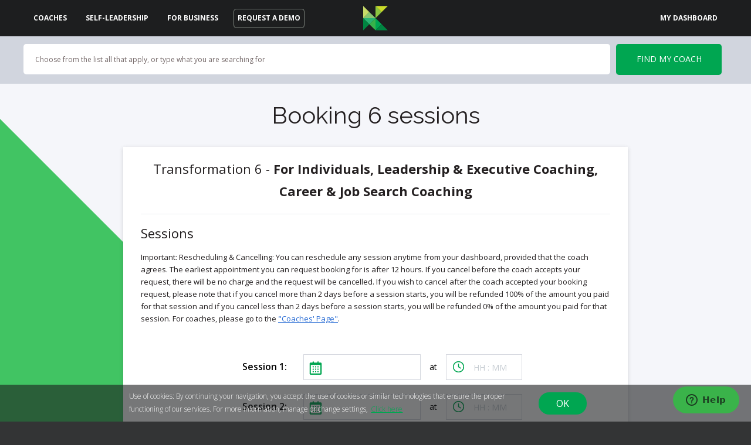

--- FILE ---
content_type: text/html; charset=UTF-8
request_url: https://www.koach.net/en/sessions/2004233086/new
body_size: 14713
content:
<!doctype html>
<html lang="en">
<head>
        <script>(function(w,d,s,l,i){w[l]=w[l]||[];w[l].push(

            {'gtm.start': new Date().getTime(),event:'gtm.js'}
        );var f=d.getElementsByTagName(s)[0],
            j=d.createElement(s),dl=l!='dataLayer'?'&l='+l:'';j.async=true;j.src=
            'https://www.googletagmanager.com/gtm.js?id='+i+dl;f.parentNode.insertBefore(j,f);
        })(window,document,'script','dataLayer','GTM-N48KF2X');</script>

    <title>Booking - Devora Maché, New York - Koach</title>
    <meta name="description" content="Book, schedule &amp; pay My ideal clients are individuals who aspire to be aligned with their creative flow for great achievement in the following areas:  Life Coaching, Authentic Leadership Coaching, Women Career Coaching, Leadership..."><meta charset="utf-8">
    <!-- set the viewport width and initial-scale on mobile devices -->
    <meta name="viewport" content="width=device-width, initial-scale=1.0">

        <link rel="canonical" href="https://www.koach.net/en/sessions/2004233086/new">

        <link rel="alternate" hreflang="x-default" href="https://www.koach.net/en/sessions/2004233086/new" />
        <link rel="alternate" hreflang="en" href="https://www.koach.net/en/sessions/2004233086/new" />
    <!-- include the Open and Raleway Sans google font -->
    <link href='//fonts.googleapis.com/css?family=Open+Sans:400,300,300italic,400italic,600,700,600italic,700italic,800,800italic'
          rel='stylesheet' type='text/css'>
    <!-- include the Raleway google font -->
    <link href='//fonts.googleapis.com/css?family=Raleway:400,100,200,300,500,600,700,800,900' rel='stylesheet'
          type='text/css'>

    <!-- include HTML5 IE enabling script and stylesheet for IE -->
    <!--[if lt IE 9]>
    <link type="text/css" media="all" rel="stylesheet" href="https://www.koach.net/css/ie.css">
    <script type="text/javascript" src="https://www.koach.net/js/vendor/ie.js"></script>

    <![endif]-->

    
            <link rel="icon" type="image/x-icon" href="https://www.koach.net/favicon.png">
    <link rel="apple-touch-icon" sizes="180x180" href="https://www.koach.net/apple-touch-icon.png">
    <link rel="icon" type="image/png" sizes="32x32" href="https://www.koach.net/favicon-32x32.png">
    <link rel="icon" type="image/png" sizes="16x16" href="https://www.koach.net/favicon-16x16.png">
    <link rel="manifest" href="https://www.koach.net/manifest.json">
        <link href="//cdn-images.mailchimp.com/embedcode/slim-10_7.css" rel="stylesheet" type="text/css">
    <link href="https://cdn.jsdelivr.net/npm/select2@4.1.0-beta.1/dist/css/select2.min.css" rel="stylesheet" />
    <link href="https://maxcdn.bootstrapcdn.com/bootstrap/3.3.7/css/bootstrap.min.css" rel="stylesheet" type="text/css">
    <meta name="theme-color" content="#ffffff">

                            <link rel="stylesheet" href="https://www.koach.net/css/compiled/all.css?v=1.3.1" type="text/css" media="all">
        
    

        <link rel="stylesheet" href="https://www.koach.net/css/compiled/fullcalendar.css"/>
    
        <script>
        (function (w, d, u) {
            w.readyQ = [];
            w.bindReadyQ = [];
            function p(x, y) {
                if (x == "ready") {
                    w.bindReadyQ.push(y);
                } else {
                    w.readyQ.push(x);
                }
            }

            var a = {ready: p, bind: p};
            w.$ = w.jQuery = function (f) {
                if (f === d || f === u) {
                    return a
                } else {
                    p(f)
                }
            }
        })(window, document);
    </script>

    
    	<!-- Facebook Pixel Code -->
	<script>
	!function(f,b,e,v,n,t,s)
	{if(f.fbq)return;n=f.fbq=function()
	{n.callMethod? n.callMethod.apply(n,arguments):n.queue.push(arguments)}
	;
	if(!f._fbq)f._fbq=n;n.push=n;n.loaded=!0;n.version='2.0';
	n.queue=[];t=b.createElement(e);t.async=!0;
	t.src=v;s=b.getElementsByTagName(e)[0];
	s.parentNode.insertBefore(t,s)}(window, document,'script',
	'https://connect.facebook.net/en_US/fbevents.js');
	fbq('init', '182072705681279');
	fbq('track', 'PageView');
	</script>
	<noscript><img height="1" width="1" style="display:none"
	src="https://www.facebook.com/tr?id=182072705681279&ev=PageView&noscript=1"
	/></noscript>
	<!-- End Facebook Pixel Code -->

    
<script>
    $(function () {
        window.addEventListener("load", function () {
            window.cookieconsent.initialise({
                "palette": {
                    "popup": {
                        "background": "rgba(28, 29, 30, 0.6)",
                        "text": "#fff"
                    },
                    "button": {
                        "background": "#00a651",
                        "text": "#ffffff"
                    }
                },
                "theme": "edgeless",
                "content": {
                    "message": "Use\x20of\x20cookies\x3A\x20By\x20continuing\x20your\x20navigation,\x20you\x20accept\x20the\x20use\x20of\x20cookies\x20or\x20similar\x20technologies\x20that\x20ensure\x20the\x20proper\x20functioning\x20of\x20our\x20services.\x20For\x20more\x20information,\x20manage\x20or\x20change\x20settings,",
                    "dismiss": "OK",
                    "link": "Click\x20here"
                }
            })
        });
    });
</script>
</head>

<body class="loading ">
    <noscript><iframe src="https://www.googletagmanager.com/ns.html?id=GTM-N48KF2X"
                      height="0" width="0" style="display:none;visibility:hidden"></iframe></noscript>

<!-- allow a user to go to the main content of the page -->
<noscript>Javascript must be enabled for the correct page display</noscript>

<div class="skip">
    <a tabindex="1" href="#main">skip to content</a>
</div>

<div id="wrapper" class="offset-top">
    <div class="wrapper__inner">
                        
<header id="header" class="header-default header-dark">
    <div class="container">
        <div class="row">
            <div class="col-xs-12">
                <!-- main navigation of the page -->
                <nav class="navbar navbar-default">
                    <!-- Brand and toggle get grouped for better mobile display -->
                    <button type="button" class="navbar-toggle collapsed js-menu-trigger" data-toggle="collapse"
                            data-target="#bs-example-navbar-collapse-1" tabindex="2">
                        <span class="sr-only">Toggle navigation</span>
                        <span class="icon-bar"></span>
                        <span class="icon-bar"></span>
                        <span class="icon-bar"></span>
                    </button>
                    <!-- page logo -->

                    <a class="navbar-brand" href="/en/" tabindex="3">
                        <svg viewBox="0 0 139 140" xmlns="http://www.w3.org/2000/svg">
                            <g fill-rule="nonzero" fill="none">
                                <path fill="#008541" d="M.4 70v69.3L35 104.6z"/>
                                <path fill="#00A551" d="M69.7 70v69.3l34.6-34.7z"/>
                                <path fill="#37B34A" d="M69.7 70v69.3L35 104.6z"/>
                                <path fill="#C7DB68" d="M.4.7V70L35 35.4z"/>
                                <path fill="#8BC53F" d="M69.7.7V70l34.6-34.6z"/>
                                <path fill="#C9DA2A" d="M139 .7H69.7l34.6 34.7z"/>
                                <path fill="#29B473" d="M69.7 70H.4L35 104.6z"/>
                                <path fill="#87C66F" d="M69.7 70H.4L35 35.4z"/>
                                <path fill="#008541" d="M139 139.3H69.7l34.6-34.7z"/>
                            </g>
                        </svg>
                    </a>

                                                                
                    <!-- Collect the nav links, forms, and other content for toggling -->
                    <div class="collapse navbar-collapse" id="bs-example-navbar-collapse-1">

                        <div class="navbar-inner">

                            <ul class="nav navbar-nav">
                                                                                                                                                                                                                                                                
                                                                                                                                                                                                                                                                                                                                                                                                                                                                                                                                                                                                                                                                                                                                                                                                                                                                <li>
                                    <a href="/en/profile/search_result?page=1" tabindex="5">Coaches</a>
                                </li>
                                <li>
                                    <a href="https://www.koach.net/blog/" tabindex="5">Self-Leadership</a>
                                </li>
                                <li>
                                    <a href="https://www.koach.net/blog/for-business/"  target="_blank" tabindex="8">For Business</a>
                                </li>
                                <li class="request-a-demo">
                                    <a href="/en/page/request-a-demo" target="_blank" tabindex="9">Request A Demo</a>
                                </li>

                            </ul>


                            <ul class="nav navbar-nav navbar-utilities">
                                <li class="nav-item dropdown">
                                    <a class="nav-link dropdown-toggle" href="#" id="navbarDropdown" role="button" data-toggle="dropdown" aria-haspopup="true" aria-expanded="false">My Dashboard</a>
                                    <ul class="dropdown-menu" aria-labelledby="navbarDropdown"><li class="login-register">
                                                <a href="/en/login" tabindex="7">
                                                    Login
                                                </a>
                                            </li>
                                            <li class="login-register">
                                                <a href="/en/register" tabindex="6">
                                                    Register
                                                </a>
                                            </li><li>
                                            <a class="dropdown-item" href="/en/profile/favourite"
                                               tabindex="5">My Favorites
                                                <span id="fav-count"></span>
                                            </a>
                                        </li>
                                        <li class="dropdown-submenu">
                                            
                    
        
                                        
        <a class="test" tabindex="-1" href="#">€ EUR <span class="caret"></span></a>
    <ul class="dropdown-menu"><li>
                <a tabindex="-1" href="/en/currency/EUR/switch">
                    € EUR
                </a>
            </li><li>
                <a tabindex="-1" href="/en/currency/USD/switch">
                    $ USD
                </a>
            </li><li>
                <a tabindex="-1" href="/en/currency/GBP/switch">
                    £ GBP
                </a>
            </li><li>
                <a tabindex="-1" href="/en/currency/CHF/switch">
                    CHF CHF
                </a>
            </li><li>
                <a tabindex="-1" href="/en/currency/CAD/switch">
                    $ CAD CAD
                </a>
            </li><li>
                <a tabindex="-1" href="/en/currency/JPY/switch">
                    ¥ JPY
                </a>
            </li><li>
                <a tabindex="-1" href="/en/currency/RUB/switch">
                    руб RUB
                </a>
            </li><li>
                <a tabindex="-1" href="/en/currency/AUD/switch">
                    $ AUD AUD
                </a>
            </li></ul>
                                        </li>
                                        <li class="dropdown-submenu">
                                            

                                        </li>
                                    </ul>
                                </li>
                            </ul>

                                                                                                                                                                                                    
                                                        
                                                        
                                                                                                                                                                                                                                                            
                                                                                    
                                                                                                                                                                                                    
                                                                                    
                                                                                                                                                                                                    
                                                                                    
                                                                                                                                                                                                    
                                                                                                                                                                        
                        </div>
                        <!-- /.navbar-inner -->

                    </div>
                    <!-- /.navbar-collapse -->

                </nav>
            </div>
        </div>
    </div>
</header>
    
    
    <!-- contain main informative part of the site -->
    <main id="main" role="main">
        
                    <div class="visual visual--alt">
                <div class="container">
                    <div class="form-category--small">
                        

<form name="" method="get" action="/en/profile/search_result" class="form-category" id="findMyCoach_form">

    


                                                                                                                                                                                
                                                                                                
                                                                                                
                                                                                                                                                                                                                                                                                                                    
<fieldset>
                                <p hidden class="custom-search-data" data-id="1" data-name="For Individuals" data-parent="" >For Individuals -- 1 -- </p>

                                    <p hidden class="custom-search-data" data-id="2" data-name="Life Coaching / Setting &amp; Reaching Life Goals" data-parent="1" >Life Coaching / Setting &amp; Reaching Life Goals -- 2 -- 1</p>

                                    <p hidden class="custom-search-data" data-id="3" data-name="Reaching Full Potential Coaching" data-parent="1" >Reaching Full Potential Coaching -- 3 -- 1</p>

                                    <p hidden class="custom-search-data" data-id="4" data-name="Leadership &amp; Executive Coaching" data-parent="48" >Leadership &amp; Executive Coaching -- 4 -- 48</p>

                                    <p hidden class="custom-search-data" data-id="5" data-name="New Managers Coaching" data-parent="48" >New Managers Coaching -- 5 -- 48</p>

                                    <p hidden class="custom-search-data" data-id="6" data-name="Talents &amp; High-Potentials Coaching" data-parent="48" >Talents &amp; High-Potentials Coaching -- 6 -- 48</p>

                                    <p hidden class="custom-search-data" data-id="7" data-name="Personal Development Coaching" data-parent="48" >Personal Development Coaching -- 7 -- 48</p>

                                    <p hidden class="custom-search-data" data-id="8" data-name="Habit Change Coaching" data-parent="1" >Habit Change Coaching -- 8 -- 1</p>

                                    <p hidden class="custom-search-data" data-id="9" data-name="Relationships/Dating Coaching" data-parent="1" >Relationships/Dating Coaching -- 9 -- 1</p>

                                    <p hidden class="custom-search-data" data-id="11" data-name="Stress &amp; Burnout Coaching" data-parent="1" >Stress &amp; Burnout Coaching -- 11 -- 1</p>

                                    <p hidden class="custom-search-data" data-id="13" data-name="Health, Fitness &amp; Nutrition Coaching" data-parent="1" >Health, Fitness &amp; Nutrition Coaching -- 13 -- 1</p>

                                    <p hidden class="custom-search-data" data-id="15" data-name="Coaching for Expatriates" data-parent="1" >Coaching for Expatriates -- 15 -- 1</p>

                                    <p hidden class="custom-search-data" data-id="18" data-name="Career &amp; Job Search Coaching" data-parent="1" >Career &amp; Job Search Coaching -- 18 -- 1</p>

                                    <p hidden class="custom-search-data" data-id="21" data-name="Career Management Coaching" data-parent="48" >Career Management Coaching -- 21 -- 48</p>

                                    <p hidden class="custom-search-data" data-id="23" data-name="Mindfulness, Meditation &amp; Yoga Coaching" data-parent="1" >Mindfulness, Meditation &amp; Yoga Coaching -- 23 -- 1</p>

                                    <p hidden class="custom-search-data" data-id="48" data-name="For Business" data-parent="" >For Business -- 48 -- </p>

                                    <p hidden class="custom-search-data" data-id="49" data-name="Team Coaching" data-parent="48" >Team Coaching -- 49 -- 48</p>

                                    
    
</fieldset>

<div id="hidden-category-fields" style="display: none">
    </div>

<input type="hidden" name="searchText" id="search-text-hidden-fields">

<div class="row">
    <div class="col-xs-10 parent-div">
        <div id="selected-item-container"></div>
                <input class="form-control input-sm inputDiv home_form_search_fields" placeholder="Choose from the list all that apply, or type what you are searching for" type="text">
    </div>
    <div class="col-xs-2">
        <button type="submit" id="findMyCoachDisable" class="btn btn--green btn-default">
            Find my coach
        </button>
    </div>
</div>
<div class="row">
    <div class="col-xs-10 listing">
        <ul class="list-ul">
        </ul>
    </div>
</div>
<input type="hidden" id="page" name="page" value="1" /></form>
                    </div>
                </div><!-- /.container -->
            </div><!-- /.visual visual-/-alt -->
            <div class="container-fluid">
                <div class="row">
                    <div id="content" class="listing-area col-xs-12">
                        <section class="section section--confirmation">
                            <div class="figure-10"></div>
                            <form name="" method="post" action="/en/sessions/2004233086/new" id="for_session_form">
                            <div class="section__inner">
                                <header class="section__head text-center">
                                    <h2 class="section__title">Booking 6 sessions</h2>
                                </header>

                                <div class="section__body">

                                    

<div class="clearfix"></div>
<div class="flashes clearfix">
    </div>

                                    <div class="">
                                        <div class="section__entry">
                                            <h4>Transformation 6 - <strong>For Individuals, Leadership &amp; Executive Coaching, Career &amp; Job Search Coaching</strong></h4>
                                        </div>

                                        <div class="form-verification validate-form">
                                            <h4>Sessions</h4>
                                            <p>Important: Rescheduling & Cancelling: You can reschedule any session anytime from your dashboard, provided that the coach agrees.

The earliest appointment you can request booking for is after 12 hours.

If you cancel before the coach accepts your request, there will be no charge and the request will be cancelled.

If you wish to cancel after the coach accepted your booking request, please note that if you cancel more than 2 days before a session starts, you will be refunded 100% of the amount you paid for that session and if you cancel less than 2 days before a session starts, you will be refunded 0% of the amount you paid for that session.

For coaches, please go to the <a href="/for_coaches">"Coaches' Page"</a>.</p>

                                                
                                            <div class="order-booking-collection form-holder time-fields">
                                                                                                    <div class="errors custom-error-1" style="visibility: hidden;">
                                                        <i class="icon-error-field"></i>Please select session<br>
                                                    </div>
                                                    <div class="field-row validate-row order-booking-item">
                                                                                                                <input type="text" id="bookings_0_start" name="bookings[0][start]" class="hidden" />
                                                        <span class="label">
                                                           *     <label for="bookings_0_startDate">Session %number%:

            </label>
                                                        </span>
                                                        <div class="input-append date field-holder">
                                                            <input type="text" id="bookings_0_startDate" name="bookings[0][startDate]" class="form-control" />
                                                            <span class="add-on">
                                                                <i class="ico-calendar" data-time-icon="icon-time" data-date-icon="icon-calendar">
                                                                    <svg xmlns="http://www.w3.org/2000/svg" viewBox="0 0 25.5 28">
                                                                        <path d="M21.1 25H4.3c-.9 0-1.6-.7-1.6-1.6V6.6c0-.9.8-1.6 1.6-1.6h16.8c.9 0 1.6.7 1.6 1.6v16.8c0 .9-.7 1.6-1.6 1.6zm-.4-18h-16v16h16V7zm-11 1.1c0   .5-.5.9-1 .9s-1-.4-1-.9V3.9c0-.5.5-.9 1-.9s1 .3 1 .9v4.2zm8 0c0 .5-.5.9-1 .9s-1-.3-1-.9V3.9c0-.5.5-.9 1-.9s1 .3 1 .9v4.2zM8.2 11h1c.3 0 .5.2.5.5v1c0 .3-.2.5-.5.5h-1c-.3 0-.5-.2-.5-.5v-1c0-.3.3-.5.5-.5zM3.7 6h18v3h-18V6zm8.5 5h1c.3 0 .5.2.5.5v1c0 .3-.2.5-.5.5h-1c-.3 0-.5-.2-.5-.5v-1c0-.3.3-.5.5-.5zm4 0h1c.3 0 .5.2.5.5v1c0 .3-.2.5-.5.5h-1c-.3 0-.5-.2-.5-.5v-1c0-.3.3-.5.5-.5zm-8 4h1c.3 0 .5.2.5.5v1c0 .3-.2.5-.5.5h-1c-.3 0-.5-.2-.5-.5v-1c0-.3.3-.5.5-.5zm4 0h1c.3 0 .5.2.5.5v1c0 .3-.2.5-.5.5h-1c-.3 0-.5-.2-.5-.5v-1c0-.3.3-.5.5-.5zm4 0h1c.3 0 .5.2.5.5v1c0 .3-.2.5-.5.5h-1c-.3 0-.5-.2-.5-.5v-1c0-.3.3-.5.5-.5zm-8 4h1c.3 0 .5.2.5.5v1c0 .3-.2.5-.5.5h-1c-.3 0-.5-.2-.5-.5v-1c0-.3.3-.5.5-.5zm4 0h1c.3 0 .5.2.5.5v1c0 .3-.2.5-.5.5h-1c-.3 0-.5-.2-.5-.5v-1c0-.3.3-.5.5-.5zm4 0h1c.3 0 .5.2.5.5v1c0 .3-.2.5-.5.5h-1c-.3 0-.5-.2-.5-.5v-1c0-.3.3-.5.5-.5z" fill="#00a651"></path>
                                                                    </svg>
                                                                </i>
                                                            </span>
                                                        </div>
                                                        <span>    <label for="bookings_0_startTime">at

            </label></span>
                                                        <div class="input-append time field-holder">
                                                            <input type="text" id="bookings_0_startTime" name="bookings[0][startTime]" placeholder="HH : MM" class="form-control" />
                                                            <span class="add-on">
                                                                <i class="ico-svg-clock">
                                                                    <svg xmlns="http://www.w3.org/2000/svg" viewBox="0 0 26 26">
                                                                        <path d="M16.9 16.4l-4.3-2.7c-.2-.2-.4-.4-.4-.7V7.4h1.7v5.1l3.9 2.5-.9 1.4zM13 23C7.5 23 3 18.5 3 13S7.5 3 13 3c2.6 0 5.2 1.1 7.1 2.9C21.2 7 22 8.3 22.5 9.8c.1.4.2.7.3 1.1.1.7.2 1.4.2 2.2 0 5.4-4.4 9.9-10 9.9zm0-18.3c-2.2 0-4.3.8-5.9 2.4-3.3 3.3-3.3 8.5 0 11.8 1.6 1.6 3.7 2.4 5.9 2.4s4.4-.8 5.9-2.4a7.7 7.7 0 0 0 2.4-5.9c0-.6-.1-1.2-.2-1.8-.1-.3-.1-.6-.2-.9-.4-1.2-1.1-2.3-2-3.2A7.7 7.7 0 0 0 13 4.7z" fill="#00a651"></path>
                                                                    </svg>
                                                                </i>
                                                            </span>
                                                        </div>
                                                        <div class="form__status">
                                                            <span class="icon icon-yes"  style="display: none">
                                                                <i class="ico-svg-tick">
                                                                    <svg xmlns="http://www.w3.org/2000/svg" viewBox="0 0 20 14.1">
                                                                        <path d="M3.8 5l6.2 6.2L8.2 13 2 6.8 3.8 5z" fill="#00A651"/>
                                                                        <path transform="rotate(-45.017 12.499 7.059)" d="M5.2 5.8h14.5v2.4H5.2z" fill="#00A651"/>
                                                                    </svg>
                                                                </i>
                                                            </span>
                                                            <span class="icon-inactive icon-no"  style="display: none">
                                                                <i class="ico-svg-close">
                                                                    <svg xmlns="http://www.w3.org/2000/svg" viewBox="0 0 13.7 13.7">
                                                                        <path d="M2.6.8l10.3 10.3-1.7 1.7L.8 2.6 2.6.8z"/>
                                                                        <path transform="rotate(-45.017 6.832 6.833)" d="M-.4 5.6h14.5V8H-.4z"/>
                                                                    </svg>
                                                                </i>
                                                            </span>
                                                                                                                    </div>
                                                    </div>
                                                                                                    <div class="errors custom-error-2" style="visibility: hidden;">
                                                        <i class="icon-error-field"></i>Please select session<br>
                                                    </div>
                                                    <div class="field-row validate-row order-booking-item">
                                                                                                                <input type="text" id="bookings_1_start" name="bookings[1][start]" class="hidden" />
                                                        <span class="label">
                                                           *     <label for="bookings_1_startDate">Session %number%:

            </label>
                                                        </span>
                                                        <div class="input-append date field-holder">
                                                            <input type="text" id="bookings_1_startDate" name="bookings[1][startDate]" class="form-control" />
                                                            <span class="add-on">
                                                                <i class="ico-calendar" data-time-icon="icon-time" data-date-icon="icon-calendar">
                                                                    <svg xmlns="http://www.w3.org/2000/svg" viewBox="0 0 25.5 28">
                                                                        <path d="M21.1 25H4.3c-.9 0-1.6-.7-1.6-1.6V6.6c0-.9.8-1.6 1.6-1.6h16.8c.9 0 1.6.7 1.6 1.6v16.8c0 .9-.7 1.6-1.6 1.6zm-.4-18h-16v16h16V7zm-11 1.1c0   .5-.5.9-1 .9s-1-.4-1-.9V3.9c0-.5.5-.9 1-.9s1 .3 1 .9v4.2zm8 0c0 .5-.5.9-1 .9s-1-.3-1-.9V3.9c0-.5.5-.9 1-.9s1 .3 1 .9v4.2zM8.2 11h1c.3 0 .5.2.5.5v1c0 .3-.2.5-.5.5h-1c-.3 0-.5-.2-.5-.5v-1c0-.3.3-.5.5-.5zM3.7 6h18v3h-18V6zm8.5 5h1c.3 0 .5.2.5.5v1c0 .3-.2.5-.5.5h-1c-.3 0-.5-.2-.5-.5v-1c0-.3.3-.5.5-.5zm4 0h1c.3 0 .5.2.5.5v1c0 .3-.2.5-.5.5h-1c-.3 0-.5-.2-.5-.5v-1c0-.3.3-.5.5-.5zm-8 4h1c.3 0 .5.2.5.5v1c0 .3-.2.5-.5.5h-1c-.3 0-.5-.2-.5-.5v-1c0-.3.3-.5.5-.5zm4 0h1c.3 0 .5.2.5.5v1c0 .3-.2.5-.5.5h-1c-.3 0-.5-.2-.5-.5v-1c0-.3.3-.5.5-.5zm4 0h1c.3 0 .5.2.5.5v1c0 .3-.2.5-.5.5h-1c-.3 0-.5-.2-.5-.5v-1c0-.3.3-.5.5-.5zm-8 4h1c.3 0 .5.2.5.5v1c0 .3-.2.5-.5.5h-1c-.3 0-.5-.2-.5-.5v-1c0-.3.3-.5.5-.5zm4 0h1c.3 0 .5.2.5.5v1c0 .3-.2.5-.5.5h-1c-.3 0-.5-.2-.5-.5v-1c0-.3.3-.5.5-.5zm4 0h1c.3 0 .5.2.5.5v1c0 .3-.2.5-.5.5h-1c-.3 0-.5-.2-.5-.5v-1c0-.3.3-.5.5-.5z" fill="#00a651"></path>
                                                                    </svg>
                                                                </i>
                                                            </span>
                                                        </div>
                                                        <span>    <label for="bookings_1_startTime">at

            </label></span>
                                                        <div class="input-append time field-holder">
                                                            <input type="text" id="bookings_1_startTime" name="bookings[1][startTime]" placeholder="HH : MM" class="form-control" />
                                                            <span class="add-on">
                                                                <i class="ico-svg-clock">
                                                                    <svg xmlns="http://www.w3.org/2000/svg" viewBox="0 0 26 26">
                                                                        <path d="M16.9 16.4l-4.3-2.7c-.2-.2-.4-.4-.4-.7V7.4h1.7v5.1l3.9 2.5-.9 1.4zM13 23C7.5 23 3 18.5 3 13S7.5 3 13 3c2.6 0 5.2 1.1 7.1 2.9C21.2 7 22 8.3 22.5 9.8c.1.4.2.7.3 1.1.1.7.2 1.4.2 2.2 0 5.4-4.4 9.9-10 9.9zm0-18.3c-2.2 0-4.3.8-5.9 2.4-3.3 3.3-3.3 8.5 0 11.8 1.6 1.6 3.7 2.4 5.9 2.4s4.4-.8 5.9-2.4a7.7 7.7 0 0 0 2.4-5.9c0-.6-.1-1.2-.2-1.8-.1-.3-.1-.6-.2-.9-.4-1.2-1.1-2.3-2-3.2A7.7 7.7 0 0 0 13 4.7z" fill="#00a651"></path>
                                                                    </svg>
                                                                </i>
                                                            </span>
                                                        </div>
                                                        <div class="form__status">
                                                            <span class="icon icon-yes"  style="display: none">
                                                                <i class="ico-svg-tick">
                                                                    <svg xmlns="http://www.w3.org/2000/svg" viewBox="0 0 20 14.1">
                                                                        <path d="M3.8 5l6.2 6.2L8.2 13 2 6.8 3.8 5z" fill="#00A651"/>
                                                                        <path transform="rotate(-45.017 12.499 7.059)" d="M5.2 5.8h14.5v2.4H5.2z" fill="#00A651"/>
                                                                    </svg>
                                                                </i>
                                                            </span>
                                                            <span class="icon-inactive icon-no"  style="display: none">
                                                                <i class="ico-svg-close">
                                                                    <svg xmlns="http://www.w3.org/2000/svg" viewBox="0 0 13.7 13.7">
                                                                        <path d="M2.6.8l10.3 10.3-1.7 1.7L.8 2.6 2.6.8z"/>
                                                                        <path transform="rotate(-45.017 6.832 6.833)" d="M-.4 5.6h14.5V8H-.4z"/>
                                                                    </svg>
                                                                </i>
                                                            </span>
                                                                                                                    </div>
                                                    </div>
                                                                                                    <div class="errors custom-error-3" style="visibility: hidden;">
                                                        <i class="icon-error-field"></i>Please select session<br>
                                                    </div>
                                                    <div class="field-row validate-row order-booking-item">
                                                                                                                <input type="text" id="bookings_2_start" name="bookings[2][start]" class="hidden" />
                                                        <span class="label">
                                                           *     <label for="bookings_2_startDate">Session %number%:

            </label>
                                                        </span>
                                                        <div class="input-append date field-holder">
                                                            <input type="text" id="bookings_2_startDate" name="bookings[2][startDate]" class="form-control" />
                                                            <span class="add-on">
                                                                <i class="ico-calendar" data-time-icon="icon-time" data-date-icon="icon-calendar">
                                                                    <svg xmlns="http://www.w3.org/2000/svg" viewBox="0 0 25.5 28">
                                                                        <path d="M21.1 25H4.3c-.9 0-1.6-.7-1.6-1.6V6.6c0-.9.8-1.6 1.6-1.6h16.8c.9 0 1.6.7 1.6 1.6v16.8c0 .9-.7 1.6-1.6 1.6zm-.4-18h-16v16h16V7zm-11 1.1c0   .5-.5.9-1 .9s-1-.4-1-.9V3.9c0-.5.5-.9 1-.9s1 .3 1 .9v4.2zm8 0c0 .5-.5.9-1 .9s-1-.3-1-.9V3.9c0-.5.5-.9 1-.9s1 .3 1 .9v4.2zM8.2 11h1c.3 0 .5.2.5.5v1c0 .3-.2.5-.5.5h-1c-.3 0-.5-.2-.5-.5v-1c0-.3.3-.5.5-.5zM3.7 6h18v3h-18V6zm8.5 5h1c.3 0 .5.2.5.5v1c0 .3-.2.5-.5.5h-1c-.3 0-.5-.2-.5-.5v-1c0-.3.3-.5.5-.5zm4 0h1c.3 0 .5.2.5.5v1c0 .3-.2.5-.5.5h-1c-.3 0-.5-.2-.5-.5v-1c0-.3.3-.5.5-.5zm-8 4h1c.3 0 .5.2.5.5v1c0 .3-.2.5-.5.5h-1c-.3 0-.5-.2-.5-.5v-1c0-.3.3-.5.5-.5zm4 0h1c.3 0 .5.2.5.5v1c0 .3-.2.5-.5.5h-1c-.3 0-.5-.2-.5-.5v-1c0-.3.3-.5.5-.5zm4 0h1c.3 0 .5.2.5.5v1c0 .3-.2.5-.5.5h-1c-.3 0-.5-.2-.5-.5v-1c0-.3.3-.5.5-.5zm-8 4h1c.3 0 .5.2.5.5v1c0 .3-.2.5-.5.5h-1c-.3 0-.5-.2-.5-.5v-1c0-.3.3-.5.5-.5zm4 0h1c.3 0 .5.2.5.5v1c0 .3-.2.5-.5.5h-1c-.3 0-.5-.2-.5-.5v-1c0-.3.3-.5.5-.5zm4 0h1c.3 0 .5.2.5.5v1c0 .3-.2.5-.5.5h-1c-.3 0-.5-.2-.5-.5v-1c0-.3.3-.5.5-.5z" fill="#00a651"></path>
                                                                    </svg>
                                                                </i>
                                                            </span>
                                                        </div>
                                                        <span>    <label for="bookings_2_startTime">at

            </label></span>
                                                        <div class="input-append time field-holder">
                                                            <input type="text" id="bookings_2_startTime" name="bookings[2][startTime]" placeholder="HH : MM" class="form-control" />
                                                            <span class="add-on">
                                                                <i class="ico-svg-clock">
                                                                    <svg xmlns="http://www.w3.org/2000/svg" viewBox="0 0 26 26">
                                                                        <path d="M16.9 16.4l-4.3-2.7c-.2-.2-.4-.4-.4-.7V7.4h1.7v5.1l3.9 2.5-.9 1.4zM13 23C7.5 23 3 18.5 3 13S7.5 3 13 3c2.6 0 5.2 1.1 7.1 2.9C21.2 7 22 8.3 22.5 9.8c.1.4.2.7.3 1.1.1.7.2 1.4.2 2.2 0 5.4-4.4 9.9-10 9.9zm0-18.3c-2.2 0-4.3.8-5.9 2.4-3.3 3.3-3.3 8.5 0 11.8 1.6 1.6 3.7 2.4 5.9 2.4s4.4-.8 5.9-2.4a7.7 7.7 0 0 0 2.4-5.9c0-.6-.1-1.2-.2-1.8-.1-.3-.1-.6-.2-.9-.4-1.2-1.1-2.3-2-3.2A7.7 7.7 0 0 0 13 4.7z" fill="#00a651"></path>
                                                                    </svg>
                                                                </i>
                                                            </span>
                                                        </div>
                                                        <div class="form__status">
                                                            <span class="icon icon-yes"  style="display: none">
                                                                <i class="ico-svg-tick">
                                                                    <svg xmlns="http://www.w3.org/2000/svg" viewBox="0 0 20 14.1">
                                                                        <path d="M3.8 5l6.2 6.2L8.2 13 2 6.8 3.8 5z" fill="#00A651"/>
                                                                        <path transform="rotate(-45.017 12.499 7.059)" d="M5.2 5.8h14.5v2.4H5.2z" fill="#00A651"/>
                                                                    </svg>
                                                                </i>
                                                            </span>
                                                            <span class="icon-inactive icon-no"  style="display: none">
                                                                <i class="ico-svg-close">
                                                                    <svg xmlns="http://www.w3.org/2000/svg" viewBox="0 0 13.7 13.7">
                                                                        <path d="M2.6.8l10.3 10.3-1.7 1.7L.8 2.6 2.6.8z"/>
                                                                        <path transform="rotate(-45.017 6.832 6.833)" d="M-.4 5.6h14.5V8H-.4z"/>
                                                                    </svg>
                                                                </i>
                                                            </span>
                                                                                                                    </div>
                                                    </div>
                                                                                                    <div class="errors custom-error-4" style="visibility: hidden;">
                                                        <i class="icon-error-field"></i>Please select session<br>
                                                    </div>
                                                    <div class="field-row validate-row order-booking-item">
                                                                                                                <input type="text" id="bookings_3_start" name="bookings[3][start]" class="hidden" />
                                                        <span class="label">
                                                           *     <label for="bookings_3_startDate">Session %number%:

            </label>
                                                        </span>
                                                        <div class="input-append date field-holder">
                                                            <input type="text" id="bookings_3_startDate" name="bookings[3][startDate]" class="form-control" />
                                                            <span class="add-on">
                                                                <i class="ico-calendar" data-time-icon="icon-time" data-date-icon="icon-calendar">
                                                                    <svg xmlns="http://www.w3.org/2000/svg" viewBox="0 0 25.5 28">
                                                                        <path d="M21.1 25H4.3c-.9 0-1.6-.7-1.6-1.6V6.6c0-.9.8-1.6 1.6-1.6h16.8c.9 0 1.6.7 1.6 1.6v16.8c0 .9-.7 1.6-1.6 1.6zm-.4-18h-16v16h16V7zm-11 1.1c0   .5-.5.9-1 .9s-1-.4-1-.9V3.9c0-.5.5-.9 1-.9s1 .3 1 .9v4.2zm8 0c0 .5-.5.9-1 .9s-1-.3-1-.9V3.9c0-.5.5-.9 1-.9s1 .3 1 .9v4.2zM8.2 11h1c.3 0 .5.2.5.5v1c0 .3-.2.5-.5.5h-1c-.3 0-.5-.2-.5-.5v-1c0-.3.3-.5.5-.5zM3.7 6h18v3h-18V6zm8.5 5h1c.3 0 .5.2.5.5v1c0 .3-.2.5-.5.5h-1c-.3 0-.5-.2-.5-.5v-1c0-.3.3-.5.5-.5zm4 0h1c.3 0 .5.2.5.5v1c0 .3-.2.5-.5.5h-1c-.3 0-.5-.2-.5-.5v-1c0-.3.3-.5.5-.5zm-8 4h1c.3 0 .5.2.5.5v1c0 .3-.2.5-.5.5h-1c-.3 0-.5-.2-.5-.5v-1c0-.3.3-.5.5-.5zm4 0h1c.3 0 .5.2.5.5v1c0 .3-.2.5-.5.5h-1c-.3 0-.5-.2-.5-.5v-1c0-.3.3-.5.5-.5zm4 0h1c.3 0 .5.2.5.5v1c0 .3-.2.5-.5.5h-1c-.3 0-.5-.2-.5-.5v-1c0-.3.3-.5.5-.5zm-8 4h1c.3 0 .5.2.5.5v1c0 .3-.2.5-.5.5h-1c-.3 0-.5-.2-.5-.5v-1c0-.3.3-.5.5-.5zm4 0h1c.3 0 .5.2.5.5v1c0 .3-.2.5-.5.5h-1c-.3 0-.5-.2-.5-.5v-1c0-.3.3-.5.5-.5zm4 0h1c.3 0 .5.2.5.5v1c0 .3-.2.5-.5.5h-1c-.3 0-.5-.2-.5-.5v-1c0-.3.3-.5.5-.5z" fill="#00a651"></path>
                                                                    </svg>
                                                                </i>
                                                            </span>
                                                        </div>
                                                        <span>    <label for="bookings_3_startTime">at

            </label></span>
                                                        <div class="input-append time field-holder">
                                                            <input type="text" id="bookings_3_startTime" name="bookings[3][startTime]" placeholder="HH : MM" class="form-control" />
                                                            <span class="add-on">
                                                                <i class="ico-svg-clock">
                                                                    <svg xmlns="http://www.w3.org/2000/svg" viewBox="0 0 26 26">
                                                                        <path d="M16.9 16.4l-4.3-2.7c-.2-.2-.4-.4-.4-.7V7.4h1.7v5.1l3.9 2.5-.9 1.4zM13 23C7.5 23 3 18.5 3 13S7.5 3 13 3c2.6 0 5.2 1.1 7.1 2.9C21.2 7 22 8.3 22.5 9.8c.1.4.2.7.3 1.1.1.7.2 1.4.2 2.2 0 5.4-4.4 9.9-10 9.9zm0-18.3c-2.2 0-4.3.8-5.9 2.4-3.3 3.3-3.3 8.5 0 11.8 1.6 1.6 3.7 2.4 5.9 2.4s4.4-.8 5.9-2.4a7.7 7.7 0 0 0 2.4-5.9c0-.6-.1-1.2-.2-1.8-.1-.3-.1-.6-.2-.9-.4-1.2-1.1-2.3-2-3.2A7.7 7.7 0 0 0 13 4.7z" fill="#00a651"></path>
                                                                    </svg>
                                                                </i>
                                                            </span>
                                                        </div>
                                                        <div class="form__status">
                                                            <span class="icon icon-yes"  style="display: none">
                                                                <i class="ico-svg-tick">
                                                                    <svg xmlns="http://www.w3.org/2000/svg" viewBox="0 0 20 14.1">
                                                                        <path d="M3.8 5l6.2 6.2L8.2 13 2 6.8 3.8 5z" fill="#00A651"/>
                                                                        <path transform="rotate(-45.017 12.499 7.059)" d="M5.2 5.8h14.5v2.4H5.2z" fill="#00A651"/>
                                                                    </svg>
                                                                </i>
                                                            </span>
                                                            <span class="icon-inactive icon-no"  style="display: none">
                                                                <i class="ico-svg-close">
                                                                    <svg xmlns="http://www.w3.org/2000/svg" viewBox="0 0 13.7 13.7">
                                                                        <path d="M2.6.8l10.3 10.3-1.7 1.7L.8 2.6 2.6.8z"/>
                                                                        <path transform="rotate(-45.017 6.832 6.833)" d="M-.4 5.6h14.5V8H-.4z"/>
                                                                    </svg>
                                                                </i>
                                                            </span>
                                                                                                                    </div>
                                                    </div>
                                                                                                    <div class="errors custom-error-5" style="visibility: hidden;">
                                                        <i class="icon-error-field"></i>Please select session<br>
                                                    </div>
                                                    <div class="field-row validate-row order-booking-item">
                                                                                                                <input type="text" id="bookings_4_start" name="bookings[4][start]" class="hidden" />
                                                        <span class="label">
                                                           *     <label for="bookings_4_startDate">Session %number%:

            </label>
                                                        </span>
                                                        <div class="input-append date field-holder">
                                                            <input type="text" id="bookings_4_startDate" name="bookings[4][startDate]" class="form-control" />
                                                            <span class="add-on">
                                                                <i class="ico-calendar" data-time-icon="icon-time" data-date-icon="icon-calendar">
                                                                    <svg xmlns="http://www.w3.org/2000/svg" viewBox="0 0 25.5 28">
                                                                        <path d="M21.1 25H4.3c-.9 0-1.6-.7-1.6-1.6V6.6c0-.9.8-1.6 1.6-1.6h16.8c.9 0 1.6.7 1.6 1.6v16.8c0 .9-.7 1.6-1.6 1.6zm-.4-18h-16v16h16V7zm-11 1.1c0   .5-.5.9-1 .9s-1-.4-1-.9V3.9c0-.5.5-.9 1-.9s1 .3 1 .9v4.2zm8 0c0 .5-.5.9-1 .9s-1-.3-1-.9V3.9c0-.5.5-.9 1-.9s1 .3 1 .9v4.2zM8.2 11h1c.3 0 .5.2.5.5v1c0 .3-.2.5-.5.5h-1c-.3 0-.5-.2-.5-.5v-1c0-.3.3-.5.5-.5zM3.7 6h18v3h-18V6zm8.5 5h1c.3 0 .5.2.5.5v1c0 .3-.2.5-.5.5h-1c-.3 0-.5-.2-.5-.5v-1c0-.3.3-.5.5-.5zm4 0h1c.3 0 .5.2.5.5v1c0 .3-.2.5-.5.5h-1c-.3 0-.5-.2-.5-.5v-1c0-.3.3-.5.5-.5zm-8 4h1c.3 0 .5.2.5.5v1c0 .3-.2.5-.5.5h-1c-.3 0-.5-.2-.5-.5v-1c0-.3.3-.5.5-.5zm4 0h1c.3 0 .5.2.5.5v1c0 .3-.2.5-.5.5h-1c-.3 0-.5-.2-.5-.5v-1c0-.3.3-.5.5-.5zm4 0h1c.3 0 .5.2.5.5v1c0 .3-.2.5-.5.5h-1c-.3 0-.5-.2-.5-.5v-1c0-.3.3-.5.5-.5zm-8 4h1c.3 0 .5.2.5.5v1c0 .3-.2.5-.5.5h-1c-.3 0-.5-.2-.5-.5v-1c0-.3.3-.5.5-.5zm4 0h1c.3 0 .5.2.5.5v1c0 .3-.2.5-.5.5h-1c-.3 0-.5-.2-.5-.5v-1c0-.3.3-.5.5-.5zm4 0h1c.3 0 .5.2.5.5v1c0 .3-.2.5-.5.5h-1c-.3 0-.5-.2-.5-.5v-1c0-.3.3-.5.5-.5z" fill="#00a651"></path>
                                                                    </svg>
                                                                </i>
                                                            </span>
                                                        </div>
                                                        <span>    <label for="bookings_4_startTime">at

            </label></span>
                                                        <div class="input-append time field-holder">
                                                            <input type="text" id="bookings_4_startTime" name="bookings[4][startTime]" placeholder="HH : MM" class="form-control" />
                                                            <span class="add-on">
                                                                <i class="ico-svg-clock">
                                                                    <svg xmlns="http://www.w3.org/2000/svg" viewBox="0 0 26 26">
                                                                        <path d="M16.9 16.4l-4.3-2.7c-.2-.2-.4-.4-.4-.7V7.4h1.7v5.1l3.9 2.5-.9 1.4zM13 23C7.5 23 3 18.5 3 13S7.5 3 13 3c2.6 0 5.2 1.1 7.1 2.9C21.2 7 22 8.3 22.5 9.8c.1.4.2.7.3 1.1.1.7.2 1.4.2 2.2 0 5.4-4.4 9.9-10 9.9zm0-18.3c-2.2 0-4.3.8-5.9 2.4-3.3 3.3-3.3 8.5 0 11.8 1.6 1.6 3.7 2.4 5.9 2.4s4.4-.8 5.9-2.4a7.7 7.7 0 0 0 2.4-5.9c0-.6-.1-1.2-.2-1.8-.1-.3-.1-.6-.2-.9-.4-1.2-1.1-2.3-2-3.2A7.7 7.7 0 0 0 13 4.7z" fill="#00a651"></path>
                                                                    </svg>
                                                                </i>
                                                            </span>
                                                        </div>
                                                        <div class="form__status">
                                                            <span class="icon icon-yes"  style="display: none">
                                                                <i class="ico-svg-tick">
                                                                    <svg xmlns="http://www.w3.org/2000/svg" viewBox="0 0 20 14.1">
                                                                        <path d="M3.8 5l6.2 6.2L8.2 13 2 6.8 3.8 5z" fill="#00A651"/>
                                                                        <path transform="rotate(-45.017 12.499 7.059)" d="M5.2 5.8h14.5v2.4H5.2z" fill="#00A651"/>
                                                                    </svg>
                                                                </i>
                                                            </span>
                                                            <span class="icon-inactive icon-no"  style="display: none">
                                                                <i class="ico-svg-close">
                                                                    <svg xmlns="http://www.w3.org/2000/svg" viewBox="0 0 13.7 13.7">
                                                                        <path d="M2.6.8l10.3 10.3-1.7 1.7L.8 2.6 2.6.8z"/>
                                                                        <path transform="rotate(-45.017 6.832 6.833)" d="M-.4 5.6h14.5V8H-.4z"/>
                                                                    </svg>
                                                                </i>
                                                            </span>
                                                                                                                    </div>
                                                    </div>
                                                                                                    <div class="errors custom-error-6" style="visibility: hidden;">
                                                        <i class="icon-error-field"></i>Please select session<br>
                                                    </div>
                                                    <div class="field-row validate-row order-booking-item">
                                                                                                                <input type="text" id="bookings_5_start" name="bookings[5][start]" class="hidden" />
                                                        <span class="label">
                                                           *     <label for="bookings_5_startDate">Session %number%:

            </label>
                                                        </span>
                                                        <div class="input-append date field-holder">
                                                            <input type="text" id="bookings_5_startDate" name="bookings[5][startDate]" class="form-control" />
                                                            <span class="add-on">
                                                                <i class="ico-calendar" data-time-icon="icon-time" data-date-icon="icon-calendar">
                                                                    <svg xmlns="http://www.w3.org/2000/svg" viewBox="0 0 25.5 28">
                                                                        <path d="M21.1 25H4.3c-.9 0-1.6-.7-1.6-1.6V6.6c0-.9.8-1.6 1.6-1.6h16.8c.9 0 1.6.7 1.6 1.6v16.8c0 .9-.7 1.6-1.6 1.6zm-.4-18h-16v16h16V7zm-11 1.1c0   .5-.5.9-1 .9s-1-.4-1-.9V3.9c0-.5.5-.9 1-.9s1 .3 1 .9v4.2zm8 0c0 .5-.5.9-1 .9s-1-.3-1-.9V3.9c0-.5.5-.9 1-.9s1 .3 1 .9v4.2zM8.2 11h1c.3 0 .5.2.5.5v1c0 .3-.2.5-.5.5h-1c-.3 0-.5-.2-.5-.5v-1c0-.3.3-.5.5-.5zM3.7 6h18v3h-18V6zm8.5 5h1c.3 0 .5.2.5.5v1c0 .3-.2.5-.5.5h-1c-.3 0-.5-.2-.5-.5v-1c0-.3.3-.5.5-.5zm4 0h1c.3 0 .5.2.5.5v1c0 .3-.2.5-.5.5h-1c-.3 0-.5-.2-.5-.5v-1c0-.3.3-.5.5-.5zm-8 4h1c.3 0 .5.2.5.5v1c0 .3-.2.5-.5.5h-1c-.3 0-.5-.2-.5-.5v-1c0-.3.3-.5.5-.5zm4 0h1c.3 0 .5.2.5.5v1c0 .3-.2.5-.5.5h-1c-.3 0-.5-.2-.5-.5v-1c0-.3.3-.5.5-.5zm4 0h1c.3 0 .5.2.5.5v1c0 .3-.2.5-.5.5h-1c-.3 0-.5-.2-.5-.5v-1c0-.3.3-.5.5-.5zm-8 4h1c.3 0 .5.2.5.5v1c0 .3-.2.5-.5.5h-1c-.3 0-.5-.2-.5-.5v-1c0-.3.3-.5.5-.5zm4 0h1c.3 0 .5.2.5.5v1c0 .3-.2.5-.5.5h-1c-.3 0-.5-.2-.5-.5v-1c0-.3.3-.5.5-.5zm4 0h1c.3 0 .5.2.5.5v1c0 .3-.2.5-.5.5h-1c-.3 0-.5-.2-.5-.5v-1c0-.3.3-.5.5-.5z" fill="#00a651"></path>
                                                                    </svg>
                                                                </i>
                                                            </span>
                                                        </div>
                                                        <span>    <label for="bookings_5_startTime">at

            </label></span>
                                                        <div class="input-append time field-holder">
                                                            <input type="text" id="bookings_5_startTime" name="bookings[5][startTime]" placeholder="HH : MM" class="form-control" />
                                                            <span class="add-on">
                                                                <i class="ico-svg-clock">
                                                                    <svg xmlns="http://www.w3.org/2000/svg" viewBox="0 0 26 26">
                                                                        <path d="M16.9 16.4l-4.3-2.7c-.2-.2-.4-.4-.4-.7V7.4h1.7v5.1l3.9 2.5-.9 1.4zM13 23C7.5 23 3 18.5 3 13S7.5 3 13 3c2.6 0 5.2 1.1 7.1 2.9C21.2 7 22 8.3 22.5 9.8c.1.4.2.7.3 1.1.1.7.2 1.4.2 2.2 0 5.4-4.4 9.9-10 9.9zm0-18.3c-2.2 0-4.3.8-5.9 2.4-3.3 3.3-3.3 8.5 0 11.8 1.6 1.6 3.7 2.4 5.9 2.4s4.4-.8 5.9-2.4a7.7 7.7 0 0 0 2.4-5.9c0-.6-.1-1.2-.2-1.8-.1-.3-.1-.6-.2-.9-.4-1.2-1.1-2.3-2-3.2A7.7 7.7 0 0 0 13 4.7z" fill="#00a651"></path>
                                                                    </svg>
                                                                </i>
                                                            </span>
                                                        </div>
                                                        <div class="form__status">
                                                            <span class="icon icon-yes"  style="display: none">
                                                                <i class="ico-svg-tick">
                                                                    <svg xmlns="http://www.w3.org/2000/svg" viewBox="0 0 20 14.1">
                                                                        <path d="M3.8 5l6.2 6.2L8.2 13 2 6.8 3.8 5z" fill="#00A651"/>
                                                                        <path transform="rotate(-45.017 12.499 7.059)" d="M5.2 5.8h14.5v2.4H5.2z" fill="#00A651"/>
                                                                    </svg>
                                                                </i>
                                                            </span>
                                                            <span class="icon-inactive icon-no"  style="display: none">
                                                                <i class="ico-svg-close">
                                                                    <svg xmlns="http://www.w3.org/2000/svg" viewBox="0 0 13.7 13.7">
                                                                        <path d="M2.6.8l10.3 10.3-1.7 1.7L.8 2.6 2.6.8z"/>
                                                                        <path transform="rotate(-45.017 6.832 6.833)" d="M-.4 5.6h14.5V8H-.4z"/>
                                                                    </svg>
                                                                </i>
                                                            </span>
                                                                                                                    </div>
                                                    </div>
                                                                                            </div>
                                        </div>

                                        <h4>Availability Calendar</h4>
                                        <p>Availability Calendar</p>
                                        <div class="date-slider alt">
                                            
<div id="calendar-container" class=" calendar">
                
                
    <div id="fc-calendar" title="Please set your session!" class="calendar__body calendar-block time-unit-not-day available-by-default"></div>

    <div class="calendar__foot">
        <ul class="legend no-list list-indicators">
            <li class="available">
                <span>Available</span>
            </li>
            <li class="unavailable">
                <span>Unavailable</span>
            </li>
        </ul>

        <div class="calendar__status">
            <i data-date-icon="icon-calendar" data-time-icon="icon-time" class="icon-clock"></i>
            <p>Time zone: <span class="time-zone-city">Amsterdam</span></p>
        </div>
    </div>
</div>                                        </div>

                                    </div>
                                </div>
                                <div class="form-message">
                                        
                                    <div class="form-message__head">
                                        <span class="label">
                                            *     <label >The meeting type of all sessions:

            </label>
                                        </span>
                                        <ul class="list-radios radio">
                                                    <li>
                    <div class="radio">
            <label class="radio-label">
                <input type="radio" value="zoom" id="meetingType" name="meetingType"  >

                Zoom
            </label>
        </div><!-- /.radio -->
                            <div class="radio">
            <label class="radio-label">
                <input type="radio" value="skype" id="meetingType" name="meetingType"  >

                Skype
            </label>
        </div><!-- /.radio -->
                    </li>
            <li>
                            <div class="radio">
            <label class="radio-label">
                <input type="radio" value="other" id="meetingType" name="meetingType"  >

                I use other software
            </label>
        </div><!-- /.radio -->
            
                                        </ul>
                                    </div>
                                    <div class="form-message__body">
                                        <span class="label">
                                        *     <label for="message">Notes/remarks to share with the coach

            </label>
                                        </span>
                                            
                                        <textarea id="message" name="message" placeholder="Provide the coach with more details about the meeting type/location or ask the coach question(s) about the meeting point"></textarea>

                                    </div>

                                </div>

                                                                    <div class="price-area">
                                        <div class="price-area__head">
                                            <h4>Checkout</h4>
                                        </div>
                                        
<div class="price-area__body">
    <ul class="list-inline price-list">
        <li>
            <span>Total amount for the package:</span>
            <strong>€1,200.00</strong>
        </li>
        <li>        
            <span>Service charge:</span>
            <strong>€0.00
                <button title="" data-placement="right" data-toggle="tooltip" class="tooltip-button" type="button" data-original-title="Koach Fees">?</button></strong>
        </li>
    </ul>
</div>

<div class="price-area__foot">    
    <span>TOTAL:</span>
    <strong class="total">€1,200.00
        <small>Tax included</small>
    </strong>
</div>
                                    </div>
                                
                                <div class="btns-area">
                                        
                                    <div class="agreement">
                                        <div class="checkbox">
                                            <input type="checkbox" id="tac" name="tac" value="1" />
                                            <span class="label">
                                                    <label for="tac">I accept the

            </label>
                                                <a href="/en/page/terms-conditions" target="_blank">
                                                    terms &amp; conditions
                                                </a>
                                            </span>
                                        </div>
                                    </div>

                                                                            <input type="submit" value="Proceed to payment" class="btn btn--green btn--block val-order for-session-btn">
                                    
                                </div>

                            </div>
                            <input type="hidden" id="_token" name="_token" value="htSxdXMf91MYWE5KEzwqHsOXJWMVqKFytTClNGZhUsE" /></form>
                        </section>
                    </div>
                </div>
            </div>

                            </main>

            
<!-- bottom-container -->
<div class="bottom-container">
    <!-- footer-aside -->
    <aside class="aside-footer">
        <div class="container">
            <div class="row">
                <div class="col-xs-12 flex">

                    <!-- navarea -->
                    <nav class="navarea">
                        <ul class="list-unstyled pull-left custom-footer-section">
                            <li><a href="/en/for_coaches" class="btn">For Coaches</a></li>
                            <li><a href="https://www.koach.net/blog/learn-home/about-us/">About Us</a></li>
                            <li><a href="/en/contact/new">Contact Us</a></li>
                            <li><a href="https://www.koach.net/blog/learn-home/faqs/">FAQs</a></li>
                        </ul>
                    </nav>

                    <ul class="list-inline social-networks social-networks--alt">
                        <li>
                            <a href="https://www.facebook.com/koach.net/" target="_blank">
                                <i class="ico-facebook">
                                    <svg viewBox="0 0 6 11" xmlns="http://www.w3.org/2000/svg">
                                        <path d="M1.9 2.2v1.5H.8v1.8h1.1v5.3h2.2V5.5h1.5l.2-1.8H4.1V2.5c0-.2.2-.4.5-.4h1.2V.2H4.2c-2.4-.1-2.3 1.7-2.3 2z" fill="#000" fill-rule="nonzero"/>
                                    </svg>
                                </i>

                                <span class="hidden">Facebook</span>
                            </a>
                        </li>

                        <li>
                            <a href="https://twitter.com/KoachDotNet" target="_blank">
                                <i class="ico-twitter">
                                    <svg viewBox="0 0 12 10" xmlns="http://www.w3.org/2000/svg">
                                        <path d="M12 2c-.4.2-.9.3-1.4.4.5-.3.9-.7 1.1-1.3-.5.3-1 .5-1.5.5-.5-.5-1.1-.7-1.7-.7-1.3 0-2.3 1-2.4 2.3 0 .2 0 .3.1.5-1.9-.1-3.7-.9-4.9-2.4-.2.3-.3.7-.3 1.1 0 .8.4 1.5 1.1 1.9-.4 0-.7-.1-1.1-.3 0 1.1.8 2 1.9 2.2-.2.1-.4.1-.6.1h-.4c.3.9 1.2 1.6 2.2 1.6-.9.6-1.9 1-2.9 1H.6c1.1.7 2.4 1 3.7 1 3.6.1 6.7-2.7 6.8-6.4v-.1-.3c.2-.3.6-.7.9-1.1z" fill="#000" fill-rule="nonzero"/>
                                    </svg>
                                </i>

                                <span class="hidden">Twitter</span>
                            </a>
                        </li>

                        <li>
                            <a href="https://www.linkedin.com/company/17982238/" target="_blank">
                                <i class="ico-linkedin">
                                    <svg viewBox="0 0 9 9" xmlns="http://www.w3.org/2000/svg">
                                        <path d="M9 5.5V9H7.1V5.8c0-.8-.3-1.4-1-1.4-.5 0-.9.3-1 .7 0 .2-.1.3-.1.5V9H3.1V2.9H5v.9c.3-.6 1-1 1.7-1 1.4 0 2.3.9 2.3 2.7zM1.1 0C.5 0 0 .5 0 1c0 .6.5 1.1 1 1.1.6 0 1.1-.5 1.1-1 0-.6-.4-1.1-1-1.1zm-1 9H2V2.9H.1V9z" fill="#000" fill-rule="nonzero"/>
                                    </svg>
                                </i>

                                <span class="hidden">Linkedin</span>
                            </a>
                        </li>

                        <li>
                            <a href="https://www.instagram.com/koachdotnet/" target="_blank">
                                <i class="ico-instagram">
                                    <svg viewBox="0 0 12 12" xmlns="http://www.w3.org/2000/svg">
                                        <path d="M6.3.8H9c.4 0 .8.1 1.3.2.3.1.6.3.8.5.2.2.4.5.5.8.1.4.2.8.2 1.2v5.4c0 .4-.1.8-.2 1.2-.2.6-.7 1-1.3 1.3-.4.1-.8.2-1.3.2H3.6c-.4 0-.8-.1-1.2-.2-.3-.1-.6-.3-.8-.5-.2-.2-.4-.5-.5-.8C1 9.7.9 9.3.9 8.9V6.2 3.5c0-.4.1-.8.2-1.2.2-.6.7-1.1 1.3-1.3.4-.1.8-.2 1.2-.2h2.7zm0 3c-1.4 0-2.5 1.1-2.5 2.5s1.1 2.5 2.5 2.5 2.5-1.1 2.5-2.5c0-1.3-1.1-2.5-2.5-2.5zm0 4.2c-.9 0-1.6-.7-1.6-1.6 0-.9.7-1.6 1.6-1.6.9 0 1.6.7 1.6 1.6C8 7.2 7.2 8 6.3 8zm3.5-4.7c0 .3-.2.5-.5.5s-.5-.2-.5-.5.2-.5.5-.5.5.3.5.5z" fill="#000" fill-rule="nonzero"/>
                                    </svg>
                                </i>

                                <span class="hidden">Instagram</span>
                            </a>
                        </li>
                    </ul>

                    <div id="mc_embed_signup" class="subscribe">
                        <form action="https://koach.us15.list-manage.com/subscribe/post?u=f5c1a1b87bc70cd994ac09183&id=378bd26d2b" method="post" id="mc-embedded-subscribe-form" name="mc-embedded-subscribe-form" class="validate" target="_blank" novalidate>
                            <div id="mc_embed_signup_scroll" class="subscribe__inner">
                                <p>Subscribe to our newsletter</p>
                                <label for="mce-EMAIL" class="hidden">Subscribe to our mailing list</label>
                                <div class="subscribe__content">
                                    <input type="email" value="" name="EMAIL" class="subscribe__field" id="mce-EMAIL" placeholder="Your e-mail" required>
                                    <!-- real people should not fill this in and expect good things - do not remove this or risk form bot signups-->
                                    <div style="position: absolute; left: -5000px;" aria-hidden="true">
                                        <input type="text" name="b_f5c1a1b87bc70cd994ac09183_378bd26d2b" tabindex="-1" value="">
                                    </div>
                                    <div class="clear">
                                        <input type="submit" value="Go" name="subscribe" id="mc-embedded-subscribe" class="subscribe__btn">
                                    </div>
                                </div>
                            </div>
                        </form>
                    </div>

                                    </div>
            </div>
        </div>
    </aside>

    

    <!-- footer of the page -->
    <footer id="footer" class="container text-center">
        <div class="row">
            <div class="footer__inner">

                <div class="col-sm-5">
                    <p class="copyright">&copy; Koach 2026 - Made in Holland 🇳🇱 - All rights are reserved</p>
                </div>

                <div class="col-sm-2">
                    <a href="#" class="footer__logo">
                        <svg viewBox="0 0 139 140" xmlns="http://www.w3.org/2000/svg">
                            <g fill-rule="nonzero" fill="none">
                                <path fill="#008541" d="M.4 70v69.3L35 104.6z"/>
                                <path fill="#00A551" d="M69.7 70v69.3l34.6-34.7z"/>
                                <path fill="#37B34A" d="M69.7 70v69.3L35 104.6z"/>
                                <path fill="#C7DB68" d="M.4.7V70L35 35.4z"/>
                                <path fill="#8BC53F" d="M69.7.7V70l34.6-34.6z"/>
                                <path fill="#C9DA2A" d="M139 .7H69.7l34.6 34.7z"/>
                                <path fill="#29B473" d="M69.7 70H.4L35 104.6z"/>
                                <path fill="#87C66F" d="M69.7 70H.4L35 35.4z"/>
                                <path fill="#008541" d="M139 139.3H69.7l34.6-34.7z"/>
                            </g>
                        </svg>
                    </a>
                </div>

                <div class="col-sm-5">
                    <ul class="list-items">
                        <li>
                            <a href="/en/page/terms-conditions">Terms &amp; Conditions</a>
                        </li>

                        <li>
                            <a href="/en/page/privacy-policy">Privacy Policy</a>
                                                </ul><!-- /.list-items -->
                </div>

            </div>

        </div>
    </footer>
</div>
        </div>
</div>

<!-- allow a user to go to the top of the page -->
<div class="skip">
    <a href="#header">back to top</a>
</div>

        <script>
        //Global Javascript variables
        var locale = 'en';
        var locales = ["en"];
        var defaultCurrency = 'EUR';
        var currentCurrency = 'EUR';
        //Does the app is in day mode or time mode
        var timeUnitIsDay = false;
        var timeUnitAllDay = true;
        var endDayIncluded = true;
        var isAuthenticated = false;
        var hoursAvailable = [0,1,2,3,4,5,6,7,8,9,10,11,12,13,14,15,16,17,18,19,20,21,22,23];
    </script>


    <!-- jQuery (necessary for Bootstrap's JavaScript plugins) -->
    <script src="//code.jquery.com/jquery-1.12.4.min.js"></script>
    <script type="text/javascript" src="//ajax.googleapis.com/ajax/libs/jqueryui/1.11.2/jquery-ui.min.js"></script>
    <script type="text/javascript"
            src="//ajax.googleapis.com/ajax/libs/jqueryui/1.11.2/i18n/jquery-ui-i18n.min.js"></script>

    <script type="text/javascript">
        var jqEnabled = window.jQuery && typeof window.jQuery("html") !== 'undefined';
        jqEnabled || document.write('<script src="https://www.koach.net/js/vendor/jquery.min.js"><\/script>');
        jqEnabled || document.write('<script src="https://www.koach.net/js/vendor/jquery-ui.min.js"><\/script>');
        jqEnabled || document.write('<script src="https://www.koach.net/js/vendor/jquery-ui-i18n.min.js"><\/script>');
    </script>

    <script src="https://cdn.jsdelivr.net/npm/select2@4.1.0-beta.1/dist/js/select2.min.js"></script>

        <script>
        (function ($, d) {
            $.each(readyQ, function (i, f) {
                $(f)
            });
            $.each(bindReadyQ, function (i, f) {
                $(d).bind("ready", f)
            })
        })(jQuery, document)
    </script>

    <script type="text/javascript" src="//maxcdn.bootstrapcdn.com/bootstrap/3.2.0/js/bootstrap.min.js"></script>

    <script type="text/javascript" src="https://cdn.datatables.net/1.10.20/js/jquery.dataTables.min.js"></script>

    <script type="text/javascript">
        $.fn.modal || document.write('<script src="https://www.koach.net/js/vendor/bootstrap.min.js"><\/script>');
    </script>

        <script src="https://www.koach.net/js/compiled/all.js"></script>
    
    <script type="text/javascript">
        $(function () {
            if (isAuthenticated) {
                //Unread messages
                getNbUnReadMessages("/en/dashboard/messages/get-nb-unread-messages");
            }
            //Handle Ajax Unauthorised access
            handleUnauthorisedAjaxAccess("/en/login");
        });
    </script>

    	<!-- linkedin Pixel Code -->
	<script type="text/javascript">
	_linkedin_data_partner_id = "71867";
	</script><script type="text/javascript">
	(function()
	{var s = document.getElementsByTagName("script")[0]; var b = document.createElement("script"); b.type = "text/javascript";b.async = true; b.src = "https://snap.licdn.com/li.lms-analytics/insight.min.js"; s.parentNode.insertBefore(b, s);}
	)();
	</script>
	<noscript>
	<img height="1" width="1" style="display:none;" alt="" src="https://dc.ads.linkedin.com/collect/?pid=71867&fmt=gif" />
	</noscript>
	<!-- End linkedin Pixel Code -->


            <script src="https://www.koach.net/js/compiled/calendar.js"></script>
    
    

    
<div id="default-cell-content" style="display: none">
    <a class="fc-day-grid-event fc-event fc-start fc-end cal-available-evt">
        <div class="fc-content">
            <span class="fc-title fc-title-default"></span>
        </div>
    </a>
</div>

<div data-id="edit-event-dialog"></div>

<script>
    $(function () {

        //FullCalendar
        var headerCenter = 'title';
        var defaultAllDayEventDuration = null;
        var allDay = false;
        var eventAfterRender = function (event, element, view) {
        };
                    var heightCal = 500;
                //var prefixTitleEvent = "<br />";
        var editable = false;

        //Time unit is in day mode
        if (timeUnitIsDay) {
            //prefixTitleEvent = "";
            headerCenter = 'title';
            defaultAllDayEventDuration = moment.duration('23:59');
            allDay = true;
            heightCal = null;
            eventAfterRender = function (event, element, view) {
                //Resize cells
//                element.css("height", ($(".fc-day").height() - 3) + "px");
//                element.css("top", "-" + ($(".fc-day-number").height() + 5) + "px");

                //Remove old fc-bg event class then add new fc-bg event class
                var dateEvt = moment(event.start);
                var tdBg = $("td[data-date='" + dateEvt.format('YYYY-MM-DD') + "']");
                if (event.className[0] == 'cal-unavailable-evt' || event.className[0] == 'cal-booked-evt') {
                    tdBg.removeClass('cal-available-evt');
                } else if (event.className[0] == 'cal-available-evt') {
                    tdBg.removeClass('cal-unavailable-evt');
                    tdBg.removeClass('cal-booked-evt');
                }
                tdBg.addClass(event.className[0]);

                //Remove fc-event class
                element.removeClass(event.className[0]);

                if (!timeUnitAllDay) { //Add triangle bg images
                    //todo: manage triangle bg images when cocorico.listing_availability_status = 2
                    var dateEvtNext = dateEvt.add(1, "days");
                    var tdNextBg = $("td[data-date='" + dateEvtNext.format('YYYY-MM-DD') + "']");
                    if (event.className[0] == 'cal-unavailable-evt' || event.className[0] == 'cal-booked-evt') {
                        tdNextBg.addClass('cal-unavailable-evt-next');
                    } else if (event.className[0] == 'cal-available-evt') {
                        tdNextBg.removeClass('cal-unavailable-evt-next');
                    }
                }
            };
        }


        var calendar = $("#fc-calendar").fullCalendar({
            defaultView: 'agendaWeek',
            header: {
                left: 'prev',
                center: headerCenter,
                right: 'next'
            },
            views: {
                week: {
                    titleFormat: 'LL'
                }
            },
            height: heightCal,
            allDay: allDay,
            editable: editable,
            lazyFetching: true,
            lang: 'en',
            displayEventEnd: true,
            forceEventDuration: true,
            defaultAllDayEventDuration: defaultAllDayEventDuration,
            eventStartEditable: false,
            eventDurationEditable: false,
            allDaySlot: false,
            timeFormat: {
                month: 'H:mm',
                week: 'H:mm',
                day: 'H:mm'
            },
            nextDayThreshold: '00:00:00',
            dayRender: function (date, cell) {
                cell.prepend($("#default-cell-content").html());
            },
            eventRender: function (event, element) {
                var dateEvt = moment(event.start);
                var tdBg = $(".fc-bg td[data-date='" + dateEvt.format('YYYY-MM-DD') + "']");
                tdBg.empty();
                element.find('.fc-title').html(event.title);
            },
            eventAfterRender: function (event, element, view) {
                eventAfterRender(event, element, view);

            },
            events: function (start, end, timezone, callback) {
                var url = "/en/listing-availabilities/1635050204/1971-05-29/1971-05-30/0";
                url = url.replace('1971-05-29', moment(start).format('YYYY-MM-DD'));
                url = url.replace('1971-05-30', moment(end).format('YYYY-MM-DD'));

                $.ajax({
                    url: url,
                    type: 'GET',
                    dataType: 'json',
                    success: function (events) {
                        callback(events);
                    }
                });
            },
                                });
        //End FullCalendar

        
        function openwindow(listing_pack_id){
             window.location.href = '/en/sessions/'+listing_pack_id+'/new';                
        }
    });
</script>

    <script>

        function getSession(){
            $.ajax({
                type: 'GET',
                url: '/en/order/get-session',
                success: function(data){
                    if(data['isLoggedIn'] == "1") {
                        return false;
                    }

                    var bookings = data['bookings'];
                    var totalBookings = bookings.length;

                    for(var i = 0; i < totalBookings; i++) {
                        var fields = bookings[i];
                        var idStart = "#bookings_" + i + "_" + "start";
                        var idStartDate = "#bookings_" + i + "_" + "startDate";
                        var idStartTime = "#bookings_" + i + "_" + "startTime";

                        $(idStart).val(fields['start']);
                        $(idStartDate).val(fields['startDate']);
                        $(idStartTime).val(fields['startTime']);
                    }



                    $("#message").val(data['message']);

                    // setTimeout start
                    $("input[name=meetingType]").each(function() {
                        var meetingTypeVal = $(this).val();

                        if(meetingTypeVal == data['meetingType']) {
                            // $(this).prop("checked", true);
                            $(this).trigger('click');
                        }
                    });

                    if(data['tac'] == "1") {
                        $("#tac").trigger('click');

                    }
                    $('.for-session-btn').trigger("click");
                    // setTimeout end

                    // setTimeout(function () {
                    //     $("input[name=meetingType]").each(function() {
                    //         var meetingTypeVal = $(this).val();
                    //
                    //         if(meetingTypeVal == data['meetingType']) {
                    //             // $(this).prop("checked", true);
                    //             $(this).trigger('click');
                    //         }
                    //     });
                    //
                    //     if(data['tac'] == "1") {
                    //         $("#tac").trigger('click');
                    //
                    //     }
                    //     $('.for-session-btn').trigger("click");
                    // }, 2000, data);
                }
            });
        }

        
            $('.val-order').click(function (e) {

                if( !$('#bookings_0_startDate').val() ) {

                    $('.custom-error-1').css( "visibility", "visible" );

                    $('html, body').animate({
                        scrollTop: $('.form-verification').offset().top
                    }, 200);

                    e.preventDefault();

                }

            });

        
            $('.val-order').click(function (e) {

                if( !$('#bookings_1_startDate').val() ) {

                    $('.custom-error-2').css( "visibility", "visible" );

                    $('html, body').animate({
                        scrollTop: $('.form-verification').offset().top
                    }, 200);

                    e.preventDefault();

                }

            });

        
            $('.val-order').click(function (e) {

                if( !$('#bookings_2_startDate').val() ) {

                    $('.custom-error-3').css( "visibility", "visible" );

                    $('html, body').animate({
                        scrollTop: $('.form-verification').offset().top
                    }, 200);

                    e.preventDefault();

                }

            });

        
            $('.val-order').click(function (e) {

                if( !$('#bookings_3_startDate').val() ) {

                    $('.custom-error-4').css( "visibility", "visible" );

                    $('html, body').animate({
                        scrollTop: $('.form-verification').offset().top
                    }, 200);

                    e.preventDefault();

                }

            });

        
            $('.val-order').click(function (e) {

                if( !$('#bookings_4_startDate').val() ) {

                    $('.custom-error-5').css( "visibility", "visible" );

                    $('html, body').animate({
                        scrollTop: $('.form-verification').offset().top
                    }, 200);

                    e.preventDefault();

                }

            });

        
            $('.val-order').click(function (e) {

                if( !$('#bookings_5_startDate').val() ) {

                    $('.custom-error-6').css( "visibility", "visible" );

                    $('html, body').animate({
                        scrollTop: $('.form-verification').offset().top
                    }, 200);

                    e.preventDefault();

                }

            });

        

        $('#calendar-container').click(function (e) {

            $('html,body').animate({
                scrollTop: $('.section__body').offset().top
            }, 200, function() {
                $('#bookings_0_startDate').focus();
            });

            e.preventDefault();

        });

        $(function(){

            $("#for_session_form").on("submit", function(e) {

                var div = document.createElement("div");

                var img = document.createElement("img");

                div.innerHTML = "<p style='color: black; font-size: 16px; position: absolute; top: 50%; left: 50%; transform: translateX(-50%) translateY(-50%);'><img src='/loader_basic.gif'><br/>Booking in progress...</p><br/>";

                div.style.cssText = "position: fixed; top: 1%; z-index: 5000; width: 100%; height: 100%; text-align: center; background: rgba(255, 255, 255, 0.5); border: 1px solid #000";

                div.appendChild(img);

                document.body.appendChild(div);

                return true;

            });

            var bookingNumber = 0;
            $('.order-booking-item').each(function(){
                bookingNumber++;

                var $start = $('input[id$="_start"]', this);
                var $startDateLabel = $('label[for$="_startDate"]', this);
                var $startDate = $('input[id$="_startDate"]', this);
                var $startTime = $('input[id$="_startTime"]', this);
                var $iconOk = $('.icon-yes', this);
                var $iconCancel = $('.icon-no', this);

                $startDateLabel.text($startDateLabel.text().replace('%number%', bookingNumber));

                $startDate.datepicker({
                    dateFormat: 'dd MM, yy',
                    minDate: new Date()
                }).on('change', function(){
                    if (!$startDate.val()) {
                        $start.val('');
                        $startTime.val('');
                        return;
                    }
                    var p = $startDate.data('datepicker');
                    var y = p.selectedYear;
                    var m = ("0" + (p.selectedMonth + 1)).slice(-2);
                    var d = ("0" + (p.selectedDay)).slice(-2);
                    $start.val(y + '-' + m + '-' + d);
                    $startTime.data('DateTimePicker').show();
                });

                $startTime.datetimepicker({
                    format: 'HH : mm',
                    stepping: 5
                }).on('dp.hide', function() {
                    if (!$startTime.val()) {
                        $start.val('');
                        $startDate.val('');
                        return;
                    }
                    $start.val($start.val().substring(0, 10) + ' ' + $startTime.val().replace(/\s+/g, ''));
                    $.ajax({
                        type: 'POST',
                        url: '/en/sessions/booking/2004233086/new-from-listing-pack',
                        data: {start: $start.val()},
                        success: function(data){
                            if(data === '1') {
                                $iconOk.show();
                                $iconCancel.hide();
                            } else {
                                $iconOk.hide();
                                $iconCancel.show();
                            }
                        }
                    });
                });

                $('.for-session-btn').click(function (e) {
                    //e.preventDefault();
                    var formData = $("#for_session_form").serialize();
                    $.ajax({
                        type: 'POST',
                        url: '/en/order/set-session',
                        data: formData,
                        success: function(data){
                            //
                        }
                    });
                });

            });

            var user = false;

            if (user) {
                getSession();
            }

        });

        $(document).ready(function() {
            $('.js-example-basic-multiple').select2({
                placeholder: "What type of coaching are you looking for?"
            });
        });

    </script>

    <script>
        var arr = [];

        $(document).ready(function() {

            arr = getAllFormatedData();
            // console.info('formatedData==========', arr);

        });

        function getAllFormatedData() {

            var allData = [];
            $('.custom-search-data').each(function (indx, item) {

                // console.log('item=', item, ' indx=', indx);
                var isParent = $(this).attr('data-parent');

                if (!Boolean(isParent)) {

                    var parentItem = {
                        id : $(this).attr('data-id'),
                        title: $(this).attr('data-name'),
                        childs: getChildrens($(this).attr('data-id'))
                    };

                    allData.push(parentItem);
                }

            });

            return allData;

        }
        function getChildrens(parentId) {

            var childs = [];
            $('.custom-search-data').each(function (indx, item) {

                var currentParentId = $(this).attr('data-parent');

                if (parentId == currentParentId) {
                    childs.push({
                        id : $(this).attr('data-id'),
                        title: $(this).attr('data-name')
                    });
                }


            });

            return childs;
        }

        var selectedValues = [];

        $(document).ready(function () {
            $('#findMyCoach_form').submit(function (e) {
                var queryParams = "";
                selectedValues.forEach(item => {
                    queryParams += 'categories%5B%5D=' + item.id + '&';
                });
                // console.log('searchText : '+$('.inputDiv').val());
                queryParams += "searchText=" + $('.inputDiv').val();

                $('#categories-hidden-fields').val(queryParams);
                console.log("tttt - ", $('#categories-hidden-fields').val());

                // console.log('query=', queryParams);
                // e.preventDefault();
                // e.stopImmediatePropagation();
                // var action = $(this).attr('action') + '?' + queryParams + '&page=1';
                // console.log('action=', action);
                // $(this).attr('action', action);
                // window.location = action;
            })

            $('.inputDiv').on("click", function () {
                $(".list-ul").toggle();
                getDefaultOptions();
            })

            $('.inputDiv').on("keyup", function () {

                // console.log('RRRRRRRRRRRRRRRRRRRRRRRRRRRRRRRRRRRRRRRRRRRRRRRRR');
                var dInput = this.value;
                // console.log('keyup : '+ dInput);

                // if (getSearchedOptions(dInput)) {
                //     $(".list-ul").toggle();
                //     return;
                // } else {
                //     console.log("tttttttttttttttttttttttttttttttttttttttttttt");
                //     $(".list-ul").css({ 'display': 'block' });
                // }


                setSearchTextHiddenValue();

                if (dInput == '') {
                    // console.log('dhaka -----------');
                    $(".parent-child-ul").css({ 'display': 'none' });
                    return;
                } else if (getSearchedOptions(dInput)) {
                    $(".list-ul").toggle();
                    return;
                } else {
                    // console.log("tttttttttttttttttttttttttttttttttttttttttttt");
                    $(".list-ul").css({ 'display': 'block' });
                }

            })

            $(document).on('click', '.parent-li-span', function () {
                var selectedId = $(this).attr('data-id');
                var fieldValue = $('.inputDiv').text();

                if (!Boolean(fieldValue)) {
                    getAllOptions(selectedId);
                }
            });

            $(document).on('click', '.child-li', function () {
                var selectedId = $(this).attr('data-id');

                $(".inputDiv").text('');

                // console.log('selectedId = ', selectedId);

                manageSelectedValues(selectedId);
                toggleDisplaySlectedItem();
                setCategoriesHiddenValue();

            });

            $(document).on('click', '.selected-item-class', function () {
                var selectedId = $(this).attr('data-id');

                // console.log('selectedId = ', selectedId);

                manageSelectedValues(selectedId, true);
                toggleDisplaySlectedItem();
                setCategoriesHiddenValue();
            });

        });

        function setSearchTextHiddenValue() {
            var tmp = $('.inputDiv').val();
            $('#search-text-hidden-fields').val(tmp);
        }

        function setCategoriesHiddenValue() {
            var queryParams = "";
            var allFields = "";
            selectedValues.forEach(item => {
                // queryParams += 'categories%5B%5D=' + item.id + '&';
                allFields += '<input type="text" name="categories[]" value="'+ item.id +'">';
            });

            $('#hidden-category-fields').html(allFields);
        }

        function getDefaultOptions() {
            var list = "";

            arr.forEach(function (item, indx) {
                list += "<li class='parent-li' data-id='" + item.id + "'><span class='parent-li-span' data-id='" + item.id + "'>" + item.title + "</span></li>";
            });

            $(".list-ul").html(list);

        }

        function getAllOptions(selectedItem) {
            var childOptions = "";
            var listM = "";

            arr.forEach(function (item, indx) {
                childOptions = "";
                // console.log('item=', item, 'index=', indx);

                listM += "<li class='parent-li' data-id='" + item.id + "'><span class='parent-li-span' data-id='" + item.id + "'>" + item.title + "</span>";

                if (selectedItem == item.id) {
                    childOptions = getSelectedChilds(item.childs);
                }

                if (childOptions != "") {
                    listM += "<ul class='parent-child-ul'>" + childOptions + "</ul>";
                }

                listM += "</li>";
            });

            $(".list-ul").html(listM);
        }

        function getSelectedChilds(items) {
            // console.log('items : '+items);
            var childOptions = "";

            items.forEach(function (item, indx) {
                childOptions += "<li class='child-li' data-id='" + item.id + "'>" + item.title + "</li>";
            });

            return childOptions;
        }

        var searchedOptions = [];

        function getSearchedOptions(searchValue) {
            // console.log('searchValue : '+searchValue);
            var childOptions = "";
            var listM = "";

            arr.forEach(function (item, indx) {
                console.log('item =', item);
                // console.log('item.childs =', item.childs);
                if (childOptions = getSerchedChilds(searchValue, item.childs)) {
                    listM += "<li class='parent-li' data-id='" + item.id + "'><span class='parent-li-span' data-id='" + item.id + "'>" + item.title + "</span>";
                    listM += "<ul class='parent-child-ul'>" + childOptions + "</ul>";
                    listM += "</li>";
                }
            });

            $(".list-ul").html(listM);

            return listM == '';
        }

        function getSerchedChilds(searchKey, items) {
            const searchKeyV2 = searchKey.toLowerCase();
            var childOptions = '';
            items.forEach(function (item, indx) {
                let itemTitle = item.title.toLowerCase();
                if (itemTitle.indexOf(searchKeyV2) != -1) {
                    childOptions += "<li class='child-li' data-id='" + item.id + "'>" + item.title + "</li>";
                }
            });
            return childOptions;
        }

        function manageSelectedValues(selectedId, isCancele = false) {
            var selectedItem = null;

            for (var i = 0; i < arr.length; i++) {
                var tmpItem = arr[i];
                var ttt = getSelectedItem(tmpItem.childs, selectedId);
                if (ttt != '') {
                    selectedItem = ttt;
                    break;
                }
            }

            var hasSelectedValue = false;

            var tmp = selectedValues.filter(item => {
                if (item.id == selectedId) {
                    hasSelectedValue = true;
                    return false
                } else {
                    return true;
                }
            });

            if (!hasSelectedValue && !isCancele) {
                tmp.push(selectedItem);
            }

            selectedValues = tmp;

            // console.log('tmpSelected=', selectedValues, ' tmp = ', tmp);
        }

        function getSelectedItem(items, selectedId) {
            var tmpItem = '';

            items.forEach(item => {
                if (item.id == selectedId) {
                    tmpItem = item;
                }
            });

            return tmpItem;
        }

        function toggleDisplaySlectedItem() {
            var html = "";
            selectedValues.forEach(item => {
                html += "<button type='button' class='selected-item-class' data-id='"+ item.id +"'>" + item.title + "</button> &nbsp; ";
            });

            $('#selected-item-container').html(html);
        }

        $('#findMyCoach_form > .form-row').remove();

    </script>


<script defer src="https://static.cloudflareinsights.com/beacon.min.js/vcd15cbe7772f49c399c6a5babf22c1241717689176015" integrity="sha512-ZpsOmlRQV6y907TI0dKBHq9Md29nnaEIPlkf84rnaERnq6zvWvPUqr2ft8M1aS28oN72PdrCzSjY4U6VaAw1EQ==" data-cf-beacon='{"version":"2024.11.0","token":"ea27018ea0a648b4b4dbd1d31cefc0ba","r":1,"server_timing":{"name":{"cfCacheStatus":true,"cfEdge":true,"cfExtPri":true,"cfL4":true,"cfOrigin":true,"cfSpeedBrain":true},"location_startswith":null}}' crossorigin="anonymous"></script>
</body>
</html>



--- FILE ---
content_type: text/css
request_url: https://www.koach.net/css/compiled/all.css?v=1.3.1
body_size: 117958
content:
/* ---------------------------------------------------------
	1. Import styles
	2. General reset
	3. Common site styles
	4. Custom form styles
	5. Styles for responsive breakpoints
   ---------------------------------------------------------*/
/* ---------------------------------------------------------
	1. Import styles
---------------------------------------------------------*/
* {
    -webkit-box-sizing: border-box;
    -moz-box-sizing: border-box;
    box-sizing: border-box;
}

*:before,
*:after {
    -webkit-box-sizing: border-box;
    -moz-box-sizing: border-box;
    box-sizing: border-box;
}

html {
    font-size: 62.5%;
    -webkit-tap-highlight-color: rgba(0, 0, 0, 0);
}

body {
    font-family: 'Open Sans', "Helvetica Neue", Helvetica, Arial, sans-serif;
    font-size: 14px;
    line-height: 1.428571429;
    color: #3f3f3f;
    background-color: #ffffff;
}

input,
button,
select,
textarea {
    font-family: inherit;
    font-size: inherit;
    line-height: inherit;
}

a {
    color: #2c6ed5;
    text-decoration: none;
    outline: 0;
}

a:hover,
a:focus {
    color: #1e4d97;
    text-decoration: underline;
}

a:focus {
    outline: thin dotted;
    outline: 5px auto -webkit-focus-ring-color;
    outline-offset: -2px;
}

figure {
    margin: 0;
}

img {
    vertical-align: middle;
}

.img-responsive,
.carousel-inner > .item > img,
.carousel-inner > .item > a > img {
    display: block;
    max-width: 100%;
    height: auto;
}

.img-rounded {
    border-radius: 6px;
}

.img-thumbnail {
    padding: 0;
    line-height: 1.428571429;
    background-color: #ffffff;
    border: 1px solid #eaebec;
    border-radius: 4px;
    -webkit-transition: all 0.2s ease-in-out;
    transition: all 0.2s ease-in-out;
    display: inline-block;
    max-width: 100%;
    height: auto;
}

.img-circle {
    border-radius: 50%;
}

hr {
    margin-top: 20px;
    margin-bottom: 20px;
    border: 0;
    border-top: 1px solid #eeeeee;
}

.sr-only {
    position: absolute;
    width: 1px;
    height: 1px;
    margin: -1px;
    padding: 0;
    overflow: hidden;
    clip: rect(0, 0, 0, 0);
    border: 0;
}

h1,
h2,
h3,
h4,
h5,
h6,
.h1,
.h2,
.h3,
.h4,
.h5,
.h6 {
    font-family: inherit;
    font-weight: 700;
    line-height: 1.1;
    color: #58595b;
}

h1 small,
h2 small,
h3 small,
h4 small,
h5 small,
h6 small,
.h1 small,
.h2 small,
.h3 small,
.h4 small,
.h5 small,
.h6 small,
h1 .small,
h2 .small,
h3 .small,
h4 .small,
h5 .small,
h6 .small,
.h1 .small,
.h2 .small,
.h3 .small,
.h4 .small,
.h5 .small,
.h6 .small {
    font-weight: normal;
    line-height: 1;
    color: #999999;
}

h1,
.h1,
h2,
.h2,
h3,
.h3 {
    margin-top: 20px;
    margin-bottom: 10px;
}

h1 small,
.h1 small,
h2 small,
.h2 small,
h3 small,
.h3 small,
h1 .small,
.h1 .small,
h2 .small,
.h2 .small,
h3 .small,
.h3 .small {
    font-size: 65%;
}

h4,
.h4,
h5,
.h5,
h6,
.h6 {
    margin-top: 10px;
    margin-bottom: 10px;
}

h4 small,
.h4 small,
h5 small,
.h5 small,
h6 small,
.h6 small,
h4 .small,
.h4 .small,
h5 .small,
.h5 .small,
h6 .small,
.h6 .small {
    font-size: 75%;
}

h1,
.h1 {
    font-size: 36px;
}

h2,
.h2 {
    font-size: 30px;
}

h3,
.h3 {
    font-size: 24px;
}

h4,
.h4 {
    font-size: 18px;
}

h5,
.h5 {
    font-size: 14px;
}

h6,
.h6 {
    font-size: 12px;
}

p {
    margin: 0 0 10px;
}

.lead {
    margin-bottom: 20px;
    font-size: 16px;
    font-weight: 200;
    line-height: 1.4;
}

@media (min-width: 768px) {
    .lead {
        font-size: 21px;
    }
}

small,
.small {
    font-size: 85%;
}

cite {
    font-style: normal;
}

.text-left {
    text-align: left;
}

.text-right {
    text-align: right;
}

.text-center {
    text-align: center;
}

.text-justify {
    text-align: justify;
}

.text-muted {
    color: #999999;
}

.text-primary {
    color: #428bca;
}

a.text-primary:hover {
    color: #3071a9;
}

.text-success {
    color: #3c763d;
}

a.text-success:hover {
    color: #2b542c;
}

.text-info {
    color: #31708f;
}

a.text-info:hover {
    color: #245269;
}

.text-warning {
    color: #8a6d3b;
}

a.text-warning:hover {
    color: #66512c;
}

.text-danger {
    color: #a94442;
}

a.text-danger:hover {
    color: #843534;
}

.bg-primary {
    color: #fff;
    background-color: #428bca;
}

a.bg-primary:hover {
    background-color: #3071a9;
}

.bg-success {
    background-color: #dff0d8;
}

a.bg-success:hover {
    background-color: #c1e2b3;
}

.bg-info {
    background-color: #d9edf7;
}

a.bg-info:hover {
    background-color: #afd9ee;
}

.bg-warning {
    background-color: #fcf8e3;
}

a.bg-warning:hover {
    background-color: #f7ecb5;
}

.bg-danger {
    background-color: #f2dede;
}

a.bg-danger:hover {
    background-color: #e4b9b9;
}

.page-header {
    padding-bottom: 9px;
    margin: 40px 0 20px;
    border-bottom: 1px solid #eeeeee;
}

ul,
ol {
    margin-top: 0;
    margin-bottom: 10px;
}

ul ul,
ol ul,
ul ol,
ol ol {
    margin-bottom: 0;
}

.list-unstyled {
    padding-left: 0;
    list-style: none;
}

.list-inline {
    padding-left: 0;
    list-style: none;
    margin-left: -5px;
}

.list-inline > li {
    display: inline-block;
    padding-left: 5px;
    padding-right: 5px;
}

dl {
    margin-top: 0;
    margin-bottom: 20px;
}

dt,
dd {
    line-height: 1.428571429;
}

dt {
    font-weight: bold;
}

dd {
    margin-left: 0;
}

@media (min-width: 768px) {
    .dl-horizontal dt {
        float: left;
        width: 160px;
        clear: left;
        text-align: right;
        overflow: hidden;
        text-overflow: ellipsis;
        white-space: nowrap;
    }

    .dl-horizontal dd {
        margin-left: 180px;
    }
}

abbr[title],
abbr[data-original-title] {
    cursor: help;
    border-bottom: 1px dotted #999999;
}

.initialism {
    font-size: 90%;
    text-transform: uppercase;
}

blockquote {
    padding: 10px 20px;
    margin: 0 0 20px;
    font-size: 17.5px;
    border-left: 5px solid #eeeeee;
}

blockquote p:last-child,
blockquote ul:last-child,
blockquote ol:last-child {
    margin-bottom: 0;
}

blockquote footer,
blockquote small,
blockquote .small {
    display: block;
    font-size: 80%;
    line-height: 1.428571429;
    color: #999999;
}

blockquote footer:before,
blockquote small:before,
blockquote .small:before {
    content: '\2014 \00A0';
}

.blockquote-reverse,
blockquote.pull-right {
    padding-right: 15px;
    padding-left: 0;
    border-right: 5px solid #eeeeee;
    border-left: 0;
    text-align: right;
}

.blockquote-reverse footer:before,
blockquote.pull-right footer:before,
.blockquote-reverse small:before,
blockquote.pull-right small:before,
.blockquote-reverse .small:before,
blockquote.pull-right .small:before {
    content: '';
}

.blockquote-reverse footer:after,
blockquote.pull-right footer:after,
.blockquote-reverse small:after,
blockquote.pull-right small:after,
.blockquote-reverse .small:after,
blockquote.pull-right .small:after {
    content: '\00A0 \2014';
}

blockquote:before,
blockquote:after {
    content: "";
}

address {
    margin-bottom: 20px;
    font-style: normal;
    line-height: 1.428571429;
}

code,
kbd,
pre,
samp {
    font-family: Menlo, Monaco, Consolas, "Courier New", monospace;
}

code {
    padding: 2px 4px;
    font-size: 90%;
    color: #c7254e;
    background-color: #f9f2f4;
    white-space: nowrap;
    border-radius: 4px;
}

kbd {
    padding: 2px 4px;
    font-size: 90%;
    color: #ffffff;
    background-color: #333333;
    border-radius: 3px;
    box-shadow: inset 0 -1px 0 rgba(0, 0, 0, 0.25);
}

pre {
    display: block;
    padding: 9.5px;
    margin: 0 0 10px;
    font-size: 13px;
    line-height: 1.428571429;
    word-break: break-all;
    word-wrap: break-word;
    color: #333333;
    background-color: #f5f5f5;
    border: 1px solid #cccccc;
    border-radius: 4px;
}

pre code {
    padding: 0;
    font-size: inherit;
    color: inherit;
    white-space: pre-wrap;
    background-color: transparent;
    border-radius: 0;
}

.pre-scrollable {
    max-height: 340px;
    overflow-y: scroll;
}

.container {
    margin-right: auto;
    margin-left: auto;
    padding-left: 10px;
    padding-right: 10px;
}

@media (min-width: 768px) {
    .container {
        width: 740px;
    }
}

@media (min-width: 992px) {
    .container {
        width: 960px;
    }
}

@media (min-width: 1200px) {
    .container {
        width: 1200px;
    }
}

.container-fluid {
    margin-right: auto;
    margin-left: auto;
    padding-left: 10px;
    padding-right: 10px;
}

.row {
    margin-left: -10px;
    margin-right: -10px;
}

.col-xs-1, .col-sm-1, .col-md-1, .col-lg-1, .col-xs-2, .col-sm-2, .col-md-2, .col-lg-2, .col-xs-3, .col-sm-3, .col-md-3, .col-lg-3, .col-xs-4, .col-sm-4, .col-md-4, .col-lg-4, .col-xs-5, .col-sm-5, .col-md-5, .col-lg-5, .col-xs-6, .col-sm-6, .col-md-6, .col-lg-6, .col-xs-7, .col-sm-7, .col-md-7, .col-lg-7, .col-xs-8, .col-sm-8, .col-md-8, .col-lg-8, .col-xs-9, .col-sm-9, .col-md-9, .col-lg-9, .col-xs-10, .col-sm-10, .col-md-10, .col-lg-10, .col-xs-11, .col-sm-11, .col-md-11, .col-lg-11, .col-xs-12, .col-sm-12, .col-md-12, .col-lg-12 {
    position: relative;
    min-height: 1px;
    padding-left: 10px;
    padding-right: 10px;
}

.col-xs-1, .col-xs-2, .col-xs-3, .col-xs-4, .col-xs-5, .col-xs-6, .col-xs-7, .col-xs-8, .col-xs-9, .col-xs-10, .col-xs-11, .col-xs-12 {
    float: left;
}

.col-xs-12 {
    width: 100%;
}

.col-xs-11 {
    width: 91.66666666666666%;
}

.col-xs-10 {
    width: 83.33333333333334%;
}

.col-xs-9 {
    width: 75%;
}

.col-xs-8 {
    width: 66.66666666666666%;
}

.col-xs-7 {
    width: 58.333333333333336%;
}

.col-xs-6 {
    width: 50%;
}

.col-xs-5 {
    width: 41.66666666666667%;
}

.col-xs-4 {
    width: 33.33333333333333%;
}

.col-xs-3 {
    width: 25%;
}

.col-xs-2 {
    width: 16.666666666666664%;
}

.col-xs-1 {
    width: 8.333333333333332%;
}

.col-xs-pull-12 {
    right: 100%;
}

.col-xs-pull-11 {
    right: 91.66666666666666%;
}

.col-xs-pull-10 {
    right: 83.33333333333334%;
}

.col-xs-pull-9 {
    right: 75%;
}

.col-xs-pull-8 {
    right: 66.66666666666666%;
}

.col-xs-pull-7 {
    right: 58.333333333333336%;
}

.col-xs-pull-6 {
    right: 50%;
}

.col-xs-pull-5 {
    right: 41.66666666666667%;
}

.col-xs-pull-4 {
    right: 33.33333333333333%;
}

.col-xs-pull-3 {
    right: 25%;
}

.col-xs-pull-2 {
    right: 16.666666666666664%;
}

.col-xs-pull-1 {
    right: 8.333333333333332%;
}

.col-xs-pull-0 {
    right: 0;
}

.col-xs-push-12 {
    left: 100%;
}

.col-xs-push-11 {
    left: 91.66666666666666%;
}

.col-xs-push-10 {
    left: 83.33333333333334%;
}

.col-xs-push-9 {
    left: 75%;
}

.col-xs-push-8 {
    left: 66.66666666666666%;
}

.col-xs-push-7 {
    left: 58.333333333333336%;
}

.col-xs-push-6 {
    left: 50%;
}

.col-xs-push-5 {
    left: 41.66666666666667%;
}

.col-xs-push-4 {
    left: 33.33333333333333%;
}

.col-xs-push-3 {
    left: 25%;
}

.col-xs-push-2 {
    left: 16.666666666666664%;
}

.col-xs-push-1 {
    left: 8.333333333333332%;
}

.col-xs-push-0 {
    left: 0;
}

.col-xs-offset-12 {
    margin-left: 100%;
}

.col-xs-offset-11 {
    margin-left: 91.66666666666666%;
}

.col-xs-offset-10 {
    margin-left: 83.33333333333334%;
}

.col-xs-offset-9 {
    margin-left: 75%;
}

.col-xs-offset-8 {
    margin-left: 66.66666666666666%;
}

.col-xs-offset-7 {
    margin-left: 58.333333333333336%;
}

.col-xs-offset-6 {
    margin-left: 50%;
}

.col-xs-offset-5 {
    margin-left: 41.66666666666667%;
}

.col-xs-offset-4 {
    margin-left: 33.33333333333333%;
}

.col-xs-offset-3 {
    margin-left: 25%;
}

.col-xs-offset-2 {
    margin-left: 16.666666666666664%;
}

.col-xs-offset-1 {
    margin-left: 8.333333333333332%;
}

.col-xs-offset-0 {
    margin-left: 0;
}

@media (min-width: 768px) {
    .col-sm-1, .col-sm-2, .col-sm-3, .col-sm-4, .col-sm-5, .col-sm-6, .col-sm-7, .col-sm-8, .col-sm-9, .col-sm-10, .col-sm-11, .col-sm-12 {
        float: left;
    }

    .col-sm-12 {
        width: 100%;
    }

    .col-sm-11 {
        width: 91.66666666666666%;
    }

    .col-sm-10 {
        width: 83.33333333333334%;
    }

    .col-sm-9 {
        width: 75%;
    }

    .col-sm-8 {
        width: 66.66666666666666%;
    }

    .col-sm-7 {
        width: 58.333333333333336%;
    }

    .col-sm-6 {
        width: 50%;
    }

    .col-sm-5 {
        width: 41.66666666666667%;
    }

    .col-sm-4 {
        width: 33.33333333333333%;
    }

    .col-sm-3 {
        width: 25%;
    }

    .col-sm-2 {
        width: 16.666666666666664%;
    }

    .col-sm-1 {
        width: 8.333333333333332%;
    }

    .col-sm-pull-12 {
        right: 100%;
    }

    .col-sm-pull-11 {
        right: 91.66666666666666%;
    }

    .col-sm-pull-10 {
        right: 83.33333333333334%;
    }

    .col-sm-pull-9 {
        right: 75%;
    }

    .col-sm-pull-8 {
        right: 66.66666666666666%;
    }

    .col-sm-pull-7 {
        right: 58.333333333333336%;
    }

    .col-sm-pull-6 {
        right: 50%;
    }

    .col-sm-pull-5 {
        right: 41.66666666666667%;
    }

    .col-sm-pull-4 {
        right: 33.33333333333333%;
    }

    .col-sm-pull-3 {
        right: 25%;
    }

    .col-sm-pull-2 {
        right: 16.666666666666664%;
    }

    .col-sm-pull-1 {
        right: 8.333333333333332%;
    }

    .col-sm-pull-0 {
        right: 0;
    }

    .col-sm-push-12 {
        left: 100%;
    }

    .col-sm-push-11 {
        left: 91.66666666666666%;
    }

    .col-sm-push-10 {
        left: 83.33333333333334%;
    }

    .col-sm-push-9 {
        left: 75%;
    }

    .col-sm-push-8 {
        left: 66.66666666666666%;
    }

    .col-sm-push-7 {
        left: 58.333333333333336%;
    }

    .col-sm-push-6 {
        left: 50%;
    }

    .col-sm-push-5 {
        left: 41.66666666666667%;
    }

    .col-sm-push-4 {
        left: 33.33333333333333%;
    }

    .col-sm-push-3 {
        left: 25%;
    }

    .col-sm-push-2 {
        left: 16.666666666666664%;
    }

    .col-sm-push-1 {
        left: 8.333333333333332%;
    }

    .col-sm-push-0 {
        left: 0;
    }

    .col-sm-offset-12 {
        margin-left: 100%;
    }

    .col-sm-offset-11 {
        margin-left: 91.66666666666666%;
    }

    .col-sm-offset-10 {
        margin-left: 83.33333333333334%;
    }

    .col-sm-offset-9 {
        margin-left: 75%;
    }

    .col-sm-offset-8 {
        margin-left: 66.66666666666666%;
    }

    .col-sm-offset-7 {
        margin-left: 58.333333333333336%;
    }

    .col-sm-offset-6 {
        margin-left: 50%;
    }

    .col-sm-offset-5 {
        margin-left: 41.66666666666667%;
    }

    .col-sm-offset-4 {
        margin-left: 33.33333333333333%;
    }

    .col-sm-offset-3 {
        margin-left: 25%;
    }

    .col-sm-offset-2 {
        margin-left: 16.666666666666664%;
    }

    .col-sm-offset-1 {
        margin-left: 8.333333333333332%;
    }

    .col-sm-offset-0 {
        margin-left: 0;
    }
}

@media (min-width: 992px) {
    .col-md-1, .col-md-2, .col-md-3, .col-md-4, .col-md-5, .col-md-6, .col-md-7, .col-md-8, .col-md-9, .col-md-10, .col-md-11, .col-md-12 {
        float: left;
    }

    .col-md-12 {
        width: 100%;
    }

    .col-md-11 {
        width: 91.66666666666666%;
    }

    .col-md-10 {
        width: 83.33333333333334%;
    }

    .col-md-9 {
        width: 75%;
    }

    .col-md-8 {
        width: 66.66666666666666%;
    }

    .col-md-7 {
        width: 58.333333333333336%;
    }

    .col-md-6 {
        width: 50%;
    }

    .col-md-5 {
        width: 41.66666666666667%;
    }

    .col-md-4 {
        width: 33.33333333333333%;
    }

    .col-md-3 {
        width: 25%;
    }

    .col-md-2 {
        width: 16.666666666666664%;
    }

    .col-md-1 {
        width: 8.333333333333332%;
    }

    .col-md-pull-12 {
        right: 100%;
    }

    .col-md-pull-11 {
        right: 91.66666666666666%;
    }

    .col-md-pull-10 {
        right: 83.33333333333334%;
    }

    .col-md-pull-9 {
        right: 75%;
    }

    .col-md-pull-8 {
        right: 66.66666666666666%;
    }

    .col-md-pull-7 {
        right: 58.333333333333336%;
    }

    .col-md-pull-6 {
        right: 50%;
    }

    .col-md-pull-5 {
        right: 41.66666666666667%;
    }

    .col-md-pull-4 {
        right: 33.33333333333333%;
    }

    .col-md-pull-3 {
        right: 25%;
    }

    .col-md-pull-2 {
        right: 16.666666666666664%;
    }

    .col-md-pull-1 {
        right: 8.333333333333332%;
    }

    .col-md-pull-0 {
        right: 0;
    }

    .col-md-push-12 {
        left: 100%;
    }

    .col-md-push-11 {
        left: 91.66666666666666%;
    }

    .col-md-push-10 {
        left: 83.33333333333334%;
    }

    .col-md-push-9 {
        left: 75%;
    }

    .col-md-push-8 {
        left: 66.66666666666666%;
    }

    .col-md-push-7 {
        left: 58.333333333333336%;
    }

    .col-md-push-6 {
        left: 50%;
    }

    .col-md-push-5 {
        left: 41.66666666666667%;
    }

    .col-md-push-4 {
        left: 33.33333333333333%;
    }

    .col-md-push-3 {
        left: 25%;
    }

    .col-md-push-2 {
        left: 16.666666666666664%;
    }

    .col-md-push-1 {
        left: 8.333333333333332%;
    }

    .col-md-push-0 {
        left: 0;
    }

    .col-md-offset-12 {
        margin-left: 100%;
    }

    .col-md-offset-11 {
        margin-left: 91.66666666666666%;
    }

    .col-md-offset-10 {
        margin-left: 83.33333333333334%;
    }

    .col-md-offset-9 {
        margin-left: 75%;
    }

    .col-md-offset-8 {
        margin-left: 66.66666666666666%;
    }

    .col-md-offset-7 {
        margin-left: 58.333333333333336%;
    }

    .col-md-offset-6 {
        margin-left: 50%;
    }

    .col-md-offset-5 {
        margin-left: 41.66666666666667%;
    }

    .col-md-offset-4 {
        margin-left: 33.33333333333333%;
    }

    .col-md-offset-3 {
        margin-left: 25%;
    }

    .col-md-offset-2 {
        margin-left: 16.666666666666664%;
    }

    .col-md-offset-1 {
        margin-left: 8.333333333333332%;
    }

    .col-md-offset-0 {
        margin-left: 0;
    }
}

@media (min-width: 1200px) {
    .col-lg-1, .col-lg-2, .col-lg-3, .col-lg-4, .col-lg-5, .col-lg-6, .col-lg-7, .col-lg-8, .col-lg-9, .col-lg-10, .col-lg-11, .col-lg-12 {
        float: left;
    }

    .col-lg-12 {
        width: 100%;
    }

    .col-lg-11 {
        width: 91.66666666666666%;
    }

    .col-lg-10 {
        width: 83.33333333333334%;
    }

    .col-lg-9 {
        width: 75%;
    }

    .col-lg-8 {
        width: 66.66666666666666%;
    }

    .col-lg-7 {
        width: 58.333333333333336%;
    }

    .col-lg-6 {
        width: 50%;
    }

    .col-lg-5 {
        width: 41.66666666666667%;
    }

    .col-lg-4 {
        width: 33.33333333333333%;
    }

    .col-lg-3 {
        width: 25%;
    }

    .col-lg-2 {
        width: 16.666666666666664%;
    }

    .col-lg-1 {
        width: 8.333333333333332%;
    }

    .col-lg-pull-12 {
        right: 100%;
    }

    .col-lg-pull-11 {
        right: 91.66666666666666%;
    }

    .col-lg-pull-10 {
        right: 83.33333333333334%;
    }

    .col-lg-pull-9 {
        right: 75%;
    }

    .col-lg-pull-8 {
        right: 66.66666666666666%;
    }

    .col-lg-pull-7 {
        right: 58.333333333333336%;
    }

    .col-lg-pull-6 {
        right: 50%;
    }

    .col-lg-pull-5 {
        right: 41.66666666666667%;
    }

    .col-lg-pull-4 {
        right: 33.33333333333333%;
    }

    .col-lg-pull-3 {
        right: 25%;
    }

    .col-lg-pull-2 {
        right: 16.666666666666664%;
    }

    .col-lg-pull-1 {
        right: 8.333333333333332%;
    }

    .col-lg-pull-0 {
        right: 0;
    }

    .col-lg-push-12 {
        left: 100%;
    }

    .col-lg-push-11 {
        left: 91.66666666666666%;
    }

    .col-lg-push-10 {
        left: 83.33333333333334%;
    }

    .col-lg-push-9 {
        left: 75%;
    }

    .col-lg-push-8 {
        left: 66.66666666666666%;
    }

    .col-lg-push-7 {
        left: 58.333333333333336%;
    }

    .col-lg-push-6 {
        left: 50%;
    }

    .col-lg-push-5 {
        left: 41.66666666666667%;
    }

    .col-lg-push-4 {
        left: 33.33333333333333%;
    }

    .col-lg-push-3 {
        left: 25%;
    }

    .col-lg-push-2 {
        left: 16.666666666666664%;
    }

    .col-lg-push-1 {
        left: 8.333333333333332%;
    }

    .col-lg-push-0 {
        left: 0;
    }

    .col-lg-offset-12 {
        margin-left: 100%;
    }

    .col-lg-offset-11 {
        margin-left: 91.66666666666666%;
    }

    .col-lg-offset-10 {
        margin-left: 83.33333333333334%;
    }

    .col-lg-offset-9 {
        margin-left: 75%;
    }

    .col-lg-offset-8 {
        margin-left: 66.66666666666666%;
    }

    .col-lg-offset-7 {
        margin-left: 58.333333333333336%;
    }

    .col-lg-offset-6 {
        margin-left: 50%;
    }

    .col-lg-offset-5 {
        margin-left: 41.66666666666667%;
    }

    .col-lg-offset-4 {
        margin-left: 33.33333333333333%;
    }

    .col-lg-offset-3 {
        margin-left: 25%;
    }

    .col-lg-offset-2 {
        margin-left: 16.666666666666664%;
    }

    .col-lg-offset-1 {
        margin-left: 8.333333333333332%;
    }

    .col-lg-offset-0 {
        margin-left: 0;
    }
}

table {
    max-width: 100%;
    background-color: transparent;
}

th {
    text-align: left;
}

.table {
    width: 100%;
    margin-bottom: 20px;
}

.table > thead > tr > th,
.table > tbody > tr > th,
.table > tfoot > tr > th,
.table > thead > tr > td,
.table > tbody > tr > td,
.table > tfoot > tr > td {
    padding: 8px;
    line-height: 1.428571429;
    vertical-align: top;
    border-top: 1px solid #dddddd;
}

.table > thead > tr > th {
    vertical-align: bottom;
    border-bottom: 2px solid #dddddd;
}

.table > caption + thead > tr:first-child > th,
.table > colgroup + thead > tr:first-child > th,
.table > thead:first-child > tr:first-child > th,
.table > caption + thead > tr:first-child > td,
.table > colgroup + thead > tr:first-child > td,
.table > thead:first-child > tr:first-child > td {
    border-top: 0;
}

.table > tbody + tbody {
    border-top: 2px solid #dddddd;
}

.table .table {
    background-color: #ffffff;
}

.table-condensed > thead > tr > th,
.table-condensed > tbody > tr > th,
.table-condensed > tfoot > tr > th,
.table-condensed > thead > tr > td,
.table-condensed > tbody > tr > td,
.table-condensed > tfoot > tr > td {
    padding: 5px;
}

.table-bordered {
    border: 1px solid #dddddd;
}

.table-bordered > thead > tr > th,
.table-bordered > tbody > tr > th,
.table-bordered > tfoot > tr > th,
.table-bordered > thead > tr > td,
.table-bordered > tbody > tr > td,
.table-bordered > tfoot > tr > td {
    border: 1px solid #dddddd;
}

.table-bordered > thead > tr > th,
.table-bordered > thead > tr > td {
    border-bottom-width: 2px;
}

.table-striped > tbody > tr:nth-child(odd) > td,
.table-striped > tbody > tr:nth-child(odd) > th {
    background-color: #f9f9f9;
}

.table-hover > tbody > tr:hover > td,
.table-hover > tbody > tr:hover > th {
    background-color: #f5f5f5;
}

table col[class*="col-"] {
    position: static;
    float: none;
    display: table-column;
}

table td[class*="col-"],
table th[class*="col-"] {
    position: static;
    float: none;
    display: table-cell;
}

.table > thead > tr > td.active,
.table > tbody > tr > td.active,
.table > tfoot > tr > td.active,
.table > thead > tr > th.active,
.table > tbody > tr > th.active,
.table > tfoot > tr > th.active,
.table > thead > tr.active > td,
.table > tbody > tr.active > td,
.table > tfoot > tr.active > td,
.table > thead > tr.active > th,
.table > tbody > tr.active > th,
.table > tfoot > tr.active > th {
    background-color: #f5f5f5;
}

.table-hover > tbody > tr > td.active:hover,
.table-hover > tbody > tr > th.active:hover,
.table-hover > tbody > tr.active:hover > td,
.table-hover > tbody > tr.active:hover > th {
    background-color: #e8e8e8;
}

.table > thead > tr > td.success,
.table > tbody > tr > td.success,
.table > tfoot > tr > td.success,
.table > thead > tr > th.success,
.table > tbody > tr > th.success,
.table > tfoot > tr > th.success,
.table > thead > tr.success > td,
.table > tbody > tr.success > td,
.table > tfoot > tr.success > td,
.table > thead > tr.success > th,
.table > tbody > tr.success > th,
.table > tfoot > tr.success > th {
    background-color: #dff0d8;
}

.table-hover > tbody > tr > td.success:hover,
.table-hover > tbody > tr > th.success:hover,
.table-hover > tbody > tr.success:hover > td,
.table-hover > tbody > tr.success:hover > th {
    background-color: #d0e9c6;
}

.table > thead > tr > td.info,
.table > tbody > tr > td.info,
.table > tfoot > tr > td.info,
.table > thead > tr > th.info,
.table > tbody > tr > th.info,
.table > tfoot > tr > th.info,
.table > thead > tr.info > td,
.table > tbody > tr.info > td,
.table > tfoot > tr.info > td,
.table > thead > tr.info > th,
.table > tbody > tr.info > th,
.table > tfoot > tr.info > th {
    background-color: #d9edf7;
}

.table-hover > tbody > tr > td.info:hover,
.table-hover > tbody > tr > th.info:hover,
.table-hover > tbody > tr.info:hover > td,
.table-hover > tbody > tr.info:hover > th {
    background-color: #c4e3f3;
}

.table > thead > tr > td.warning,
.table > tbody > tr > td.warning,
.table > tfoot > tr > td.warning,
.table > thead > tr > th.warning,
.table > tbody > tr > th.warning,
.table > tfoot > tr > th.warning,
.table > thead > tr.warning > td,
.table > tbody > tr.warning > td,
.table > tfoot > tr.warning > td,
.table > thead > tr.warning > th,
.table > tbody > tr.warning > th,
.table > tfoot > tr.warning > th {
    background-color: #fcf8e3;
}

.table-hover > tbody > tr > td.warning:hover,
.table-hover > tbody > tr > th.warning:hover,
.table-hover > tbody > tr.warning:hover > td,
.table-hover > tbody > tr.warning:hover > th {
    background-color: #faf2cc;
}

.table > thead > tr > td.danger,
.table > tbody > tr > td.danger,
.table > tfoot > tr > td.danger,
.table > thead > tr > th.danger,
.table > tbody > tr > th.danger,
.table > tfoot > tr > th.danger,
.table > thead > tr.danger > td,
.table > tbody > tr.danger > td,
.table > tfoot > tr.danger > td,
.table > thead > tr.danger > th,
.table > tbody > tr.danger > th,
.table > tfoot > tr.danger > th {
    background-color: #f2dede;
}

.table-hover > tbody > tr > td.danger:hover,
.table-hover > tbody > tr > th.danger:hover,
.table-hover > tbody > tr.danger:hover > td,
.table-hover > tbody > tr.danger:hover > th {
    background-color: #ebcccc;
}

@media (max-width: 767px) {
    .table-responsive {
        width: 100%;
        margin-bottom: 15px;
        overflow-y: hidden;
        overflow-x: scroll;
        -ms-overflow-style: -ms-autohiding-scrollbar;
        border: 1px solid #dddddd;
        -webkit-overflow-scrolling: touch;
    }

    .table-responsive > .table {
        margin-bottom: 0;
    }

    .table-responsive > .table > thead > tr > th,
    .table-responsive > .table > tbody > tr > th,
    .table-responsive > .table > tfoot > tr > th,
    .table-responsive > .table > thead > tr > td,
    .table-responsive > .table > tbody > tr > td,
    .table-responsive > .table > tfoot > tr > td {
        white-space: nowrap;
    }

    .table-responsive > .table-bordered {
        border: 0;
    }

    .table-responsive > .table-bordered > thead > tr > th:first-child,
    .table-responsive > .table-bordered > tbody > tr > th:first-child,
    .table-responsive > .table-bordered > tfoot > tr > th:first-child,
    .table-responsive > .table-bordered > thead > tr > td:first-child,
    .table-responsive > .table-bordered > tbody > tr > td:first-child,
    .table-responsive > .table-bordered > tfoot > tr > td:first-child {
        border-left: 0;
    }

    .table-responsive > .table-bordered > thead > tr > th:last-child,
    .table-responsive > .table-bordered > tbody > tr > th:last-child,
    .table-responsive > .table-bordered > tfoot > tr > th:last-child,
    .table-responsive > .table-bordered > thead > tr > td:last-child,
    .table-responsive > .table-bordered > tbody > tr > td:last-child,
    .table-responsive > .table-bordered > tfoot > tr > td:last-child {
        border-right: 0;
    }

    .table-responsive > .table-bordered > tbody > tr:last-child > th,
    .table-responsive > .table-bordered > tfoot > tr:last-child > th,
    .table-responsive > .table-bordered > tbody > tr:last-child > td,
    .table-responsive > .table-bordered > tfoot > tr:last-child > td {
        border-bottom: 0;
    }
}

fieldset {
    padding: 0;
    margin: 0;
    border: 0;
    min-width: 0;
}

legend {
    display: block;
    width: 100%;
    padding: 0;
    margin-bottom: 20px;
    font-size: 21px;
    line-height: inherit;
    color: #333333;
    border: 0;
    border-bottom: 1px solid #e5e5e5;
}

label {
    display: inline-block;
    margin-bottom: 5px;
    font-weight: bold;
}

input[type="search"] {
    -webkit-box-sizing: border-box;
    -moz-box-sizing: border-box;
    box-sizing: border-box;
}

input[type="radio"],
input[type="checkbox"] {
    margin: 4px 0 0;
    margin-top: 1px \9;
    /* IE8-9 */
    line-height: normal;
}

input[type="file"] {
    display: block;
}

input[type="range"] {
    display: block;
    width: 100%;
}

select[multiple],
select[size] {
    height: auto;
}

input[type="file"]:focus,
input[type="radio"]:focus,
input[type="checkbox"]:focus {
    outline: thin dotted;
    outline: 5px auto -webkit-focus-ring-color;
    outline-offset: -2px;
}

output {
    display: block;
    padding-top: 7px;
    font-size: 14px;
    line-height: 1.428571429;
    color: #58595b;
}

.form-control {
    display: block;
    width: 100%;
    height: 36px;
    padding: 6px 12px;
    font-size: 14px;
    line-height: 1.428571429;
    color: #58595b;
    background-color: #ffffff;
    background-image: none;
    border: 1px solid #e6e6e6;
    border-radius: 4px;
    -webkit-box-shadow: inset 0 1px 1px rgba(0, 0, 0, 0.075);
    box-shadow: inset 0 1px 1px rgba(0, 0, 0, 0.075);
    -webkit-transition: border-color ease-in-out .15s, box-shadow ease-in-out .15s;
    transition: border-color ease-in-out .15s, box-shadow ease-in-out .15s;
}

.form-control:focus {
    border-color: #c6ccd2;
    outline: 0;
    -webkit-box-shadow: inset 0 1px 1px rgba(0, 0, 0, .075), 0 0 8px rgba(198, 204, 210, 0.6);
    box-shadow: inset 0 1px 1px rgba(0, 0, 0, .075), 0 0 8px rgba(198, 204, 210, 0.6);
}

.form-control::-moz-placeholder {
    color: #c6ccd2;
    opacity: 1;
}

.form-control:-ms-input-placeholder {
    color: #c6ccd2;
}

.form-control::-webkit-input-placeholder {
    color: #c6ccd2;
}

.form-control[disabled],
.form-control[readonly],
fieldset[disabled] .form-control {
    cursor: not-allowed;
    background-color: #eeeeee;
    opacity: 1;
}

textarea.form-control {
    height: auto;
}

input[type="search"] {
    -webkit-appearance: none;
}

input[type="date"] {
    line-height: 36px;
}

.form-group {
    margin-bottom: 15px;
}

.radio,
.checkbox {
    display: block;
    min-height: 20px;
    margin-top: 10px;
    margin-bottom: 10px;
    padding-left: 20px;
}

.radio label,
.checkbox label {
    display: inline;
    font-weight: normal;
    cursor: pointer;
}

.radio input[type="radio"],
.radio-inline input[type="radio"],
.checkbox input[type="checkbox"],
.checkbox-inline input[type="checkbox"] {
    float: left;
    margin-left: -20px;
}

.radio + .radio,
.checkbox + .checkbox {
    margin-top: -5px;
}

.radio-inline,
.checkbox-inline {
    display: inline-block;
    padding-left: 20px;
    margin-bottom: 0;
    vertical-align: middle;
    font-weight: normal;
    cursor: pointer;
}

.radio-inline + .radio-inline,
.checkbox-inline + .checkbox-inline {
    margin-top: 0;
    margin-left: 10px;
}

input[type="radio"][disabled],
input[type="checkbox"][disabled],
.radio[disabled],
.radio-inline[disabled],
.checkbox[disabled],
.checkbox-inline[disabled],
fieldset[disabled] input[type="radio"],
fieldset[disabled] input[type="checkbox"],
fieldset[disabled] .radio,
fieldset[disabled] .radio-inline,
fieldset[disabled] .checkbox,
fieldset[disabled] .checkbox-inline {
    cursor: not-allowed;
}

.input-sm {
    height: 30px;
    padding: 5px 10px;
    font-size: 12px;
    line-height: 1.5;
    border-radius: 3px;
}

select.input-sm {
    height: 30px;
    line-height: 30px;
}

textarea.input-sm,
select[multiple].input-sm {
    height: auto;
}

.input-lg {
    height: 46px;
    padding: 10px 16px;
    font-size: 18px;
    line-height: 1.33;
    border-radius: 6px;
}

select.input-lg {
    height: 46px;
    line-height: 46px;
}

textarea.input-lg,
select[multiple].input-lg {
    height: auto;
}

.has-feedback {
    position: relative;
}

.has-feedback .form-control {
    padding-right: 45px;
}

.has-feedback .form-control-feedback {
    position: absolute;
    top: 25px;
    right: 0;
    display: block;
    width: 36px;
    height: 36px;
    line-height: 36px;
    text-align: center;
}

.has-success .help-block,
.has-success .control-label,
.has-success .radio,
.has-success .checkbox,
.has-success .radio-inline,
.has-success .checkbox-inline {
    color: #3c763d;
}

.has-success .form-control {
    border-color: #3c763d;
    -webkit-box-shadow: inset 0 1px 1px rgba(0, 0, 0, 0.075);
    box-shadow: inset 0 1px 1px rgba(0, 0, 0, 0.075);
}

.has-success .form-control:focus {
    border-color: #2b542c;
    -webkit-box-shadow: inset 0 1px 1px rgba(0, 0, 0, 0.075), 0 0 6px #67b168;
    box-shadow: inset 0 1px 1px rgba(0, 0, 0, 0.075), 0 0 6px #67b168;
}

.has-success .input-group-addon {
    color: #3c763d;
    border-color: #3c763d;
    background-color: #dff0d8;
}

.has-success .form-control-feedback {
    color: #3c763d;
}

.has-warning .help-block,
.has-warning .control-label,
.has-warning .radio,
.has-warning .checkbox,
.has-warning .radio-inline,
.has-warning .checkbox-inline {
    color: #8a6d3b;
}

.has-warning .form-control {
    border-color: #8a6d3b;
    -webkit-box-shadow: inset 0 1px 1px rgba(0, 0, 0, 0.075);
    box-shadow: inset 0 1px 1px rgba(0, 0, 0, 0.075);
}

.has-warning .form-control:focus {
    border-color: #66512c;
    -webkit-box-shadow: inset 0 1px 1px rgba(0, 0, 0, 0.075), 0 0 6px #c0a16b;
    box-shadow: inset 0 1px 1px rgba(0, 0, 0, 0.075), 0 0 6px #c0a16b;
}

.has-warning .input-group-addon {
    color: #8a6d3b;
    border-color: #8a6d3b;
    background-color: #fcf8e3;
}

.has-warning .form-control-feedback {
    color: #8a6d3b;
}

.has-error .help-block,
.has-error .control-label,
.has-error .radio,
.has-error .checkbox,
.has-error .radio-inline,
.has-error .checkbox-inline {
    color: #a94442;
}

.has-error .form-control {
    border-color: #a94442;
    -webkit-box-shadow: inset 0 1px 1px rgba(0, 0, 0, 0.075);
    box-shadow: inset 0 1px 1px rgba(0, 0, 0, 0.075);
}

.has-error .form-control:focus {
    border-color: #843534;
    -webkit-box-shadow: inset 0 1px 1px rgba(0, 0, 0, 0.075), 0 0 6px #ce8483;
    box-shadow: inset 0 1px 1px rgba(0, 0, 0, 0.075), 0 0 6px #ce8483;
}

.has-error .input-group-addon {
    color: #a94442;
    border-color: #a94442;
    background-color: #f2dede;
}

.has-error .form-control-feedback {
    color: #a94442;
}

.form-control-static {
    margin-bottom: 0;
}

.help-block {
    display: block;
    margin-top: 5px;
    margin-bottom: 10px;
    color: #7f7f7f;
}

@media (min-width: 768px) {
    .form-inline .form-group {
        display: inline-block;
        margin-bottom: 0;
        vertical-align: middle;
    }

    .form-inline .form-control {
        display: inline-block;
        width: auto;
        vertical-align: middle;
    }

    .form-inline .input-group > .form-control {
        width: 100%;
    }

    .form-inline .control-label {
        margin-bottom: 0;
        vertical-align: middle;
    }

    .form-inline .radio,
    .form-inline .checkbox {
        display: inline-block;
        margin-top: 0;
        margin-bottom: 0;
        padding-left: 0;
        vertical-align: middle;
    }

    .form-inline .radio input[type="radio"],
    .form-inline .checkbox input[type="checkbox"] {
        float: none;
        margin-left: 0;
    }

    .form-inline .has-feedback .form-control-feedback {
        top: 0;
    }
}

.form-horizontal .control-label,
.form-horizontal .radio,
.form-horizontal .checkbox,
.form-horizontal .radio-inline,
.form-horizontal .checkbox-inline {
    margin-top: 0;
    margin-bottom: 0;
    padding-top: 7px;
}

.form-horizontal .radio,
.form-horizontal .checkbox {
    min-height: 27px;
}

.form-horizontal .form-group {
    margin-left: -10px;
    margin-right: -10px;
}

.form-horizontal .form-control-static {
    padding-top: 7px;
}

@media (min-width: 768px) {
    .form-horizontal .control-label {
        text-align: right;
    }
}

.form-horizontal .has-feedback .form-control-feedback {
    top: 0;
    right: 10px;
}

.btn {
    display: inline-block;
    margin-bottom: 0;
    font-weight: 400;
    text-align: center;
    vertical-align: middle;
    cursor: pointer;
    background-image: none;
    border: 1px solid transparent;
    white-space: nowrap;
    padding: 6px 12px;
    font-size: 14px;
    line-height: 1.428571429;
    border-radius: 4px;
    -webkit-user-select: none;
    -moz-user-select: none;
    -ms-user-select: none;
    user-select: none;
}

.btn:focus,
.btn:active:focus,
.btn.active:focus {
    outline: thin dotted;
    outline: 5px auto -webkit-focus-ring-color;
    outline-offset: -2px;
}

.btn:hover,
.btn:focus {
    color: #ffffff;
    text-decoration: none;
}

.btn:active,
.btn.active {
    outline: 0;
    background-image: none;
    -webkit-box-shadow: inset 0 3px 5px rgba(0, 0, 0, 0.125);
    box-shadow: inset 0 3px 5px rgba(0, 0, 0, 0.125);
}

.btn.disabled,
.btn[disabled],
fieldset[disabled] .btn {
    cursor: not-allowed;
    pointer-events: none;
    opacity: 0.65;
    filter: alpha(opacity=65);
    -webkit-box-shadow: none;
    box-shadow: none;
}

.btn-default {
    color: #ffffff;
    background-color: #c6ccd2;
    border-color: transparent;
}

.btn-default:hover,
.btn-default:focus,
.btn-default:active,
.btn-default.active,
.open .dropdown-toggle.btn-default {
    color: #ffffff;
    background-color: #afb8c0;
    border-color: rgba(0, 0, 0, 0);
}

.btn-default:active,
.btn-default.active,
.open .dropdown-toggle.btn-default {
    background-image: none;
}

.btn-default.disabled,
.btn-default[disabled],
fieldset[disabled] .btn-default,
.btn-default.disabled:hover,
.btn-default[disabled]:hover,
fieldset[disabled] .btn-default:hover,
.btn-default.disabled:focus,
.btn-default[disabled]:focus,
fieldset[disabled] .btn-default:focus,
.btn-default.disabled:active,
.btn-default[disabled]:active,
fieldset[disabled] .btn-default:active,
.btn-default.disabled.active,
.btn-default[disabled].active,
fieldset[disabled] .btn-default.active {
    background-color: #c6ccd2;
    border-color: transparent;
}

.btn-default .badge {
    color: #c6ccd2;
    background-color: #ffffff;
}

.btn-primary {
    color: #ffffff;
    background-color: #58595b;
    border-color: transparent;
}

.btn-primary:hover,
.btn-primary:focus,
.btn-primary:active,
.btn-primary.active,
.open .dropdown-toggle.btn-primary {
    color: #ffffff;
    background-color: #444546;
    border-color: rgba(0, 0, 0, 0);
}

.btn-primary:active,
.btn-primary.active,
.open .dropdown-toggle.btn-primary {
    background-image: none;
}

.btn-primary.disabled,
.btn-primary[disabled],
fieldset[disabled] .btn-primary,
.btn-primary.disabled:hover,
.btn-primary[disabled]:hover,
fieldset[disabled] .btn-primary:hover,
.btn-primary.disabled:focus,
.btn-primary[disabled]:focus,
fieldset[disabled] .btn-primary:focus,
.btn-primary.disabled:active,
.btn-primary[disabled]:active,
fieldset[disabled] .btn-primary:active,
.btn-primary.disabled.active,
.btn-primary[disabled].active,
fieldset[disabled] .btn-primary.active {
    background-color: #58595b;
    border-color: transparent;
}

.btn-primary .badge {
    color: #58595b;
    background-color: #ffffff;
}

.btn-success {
    color: #ffffff;
    background-color: #5cb85c;
    border-color: #4cae4c;
}

.btn-success:hover,
.btn-success:focus,
.btn-success:active,
.btn-success.active,
.open .dropdown-toggle.btn-success {
    color: #ffffff;
    background-color: #47a447;
    border-color: #398439;
}

.btn-success:active,
.btn-success.active,
.open .dropdown-toggle.btn-success {
    background-image: none;
}

.btn-success.disabled,
.btn-success[disabled],
fieldset[disabled] .btn-success,
.btn-success.disabled:hover,
.btn-success[disabled]:hover,
fieldset[disabled] .btn-success:hover,
.btn-success.disabled:focus,
.btn-success[disabled]:focus,
fieldset[disabled] .btn-success:focus,
.btn-success.disabled:active,
.btn-success[disabled]:active,
fieldset[disabled] .btn-success:active,
.btn-success.disabled.active,
.btn-success[disabled].active,
fieldset[disabled] .btn-success.active {
    background-color: #5cb85c;
    border-color: #4cae4c;
}

.btn-success .badge {
    color: #5cb85c;
    background-color: #ffffff;
}

.btn-info {
    color: #ffffff;
    background-color: #5bc0de;
    border-color: #46b8da;
}

.btn-info:hover,
.btn-info:focus,
.btn-info:active,
.btn-info.active,
.open .dropdown-toggle.btn-info {
    color: #ffffff;
    background-color: #39b3d7;
    border-color: #269abc;
}

.btn-info:active,
.btn-info.active,
.open .dropdown-toggle.btn-info {
    background-image: none;
}

.btn-info.disabled,
.btn-info[disabled],
fieldset[disabled] .btn-info,
.btn-info.disabled:hover,
.btn-info[disabled]:hover,
fieldset[disabled] .btn-info:hover,
.btn-info.disabled:focus,
.btn-info[disabled]:focus,
fieldset[disabled] .btn-info:focus,
.btn-info.disabled:active,
.btn-info[disabled]:active,
fieldset[disabled] .btn-info:active,
.btn-info.disabled.active,
.btn-info[disabled].active,
fieldset[disabled] .btn-info.active {
    background-color: #5bc0de;
    border-color: #46b8da;
}

.btn-info .badge {
    color: #5bc0de;
    background-color: #ffffff;
}

.btn-warning {
    color: #ffffff;
    background-color: #f0ad4e;
    border-color: #eea236;
}

.btn-warning:hover,
.btn-warning:focus,
.btn-warning:active,
.btn-warning.active,
.open .dropdown-toggle.btn-warning {
    color: #ffffff;
    background-color: #ed9c28;
    border-color: #d58512;
}

.btn-warning:active,
.btn-warning.active,
.open .dropdown-toggle.btn-warning {
    background-image: none;
}

.btn-warning.disabled,
.btn-warning[disabled],
fieldset[disabled] .btn-warning,
.btn-warning.disabled:hover,
.btn-warning[disabled]:hover,
fieldset[disabled] .btn-warning:hover,
.btn-warning.disabled:focus,
.btn-warning[disabled]:focus,
fieldset[disabled] .btn-warning:focus,
.btn-warning.disabled:active,
.btn-warning[disabled]:active,
fieldset[disabled] .btn-warning:active,
.btn-warning.disabled.active,
.btn-warning[disabled].active,
fieldset[disabled] .btn-warning.active {
    background-color: #f0ad4e;
    border-color: #eea236;
}

.btn-warning .badge {
    color: #f0ad4e;
    background-color: #ffffff;
}

.btn-danger {
    color: #ffffff;
    background-color: #d9534f;
    border-color: #d43f3a;
}

.btn-danger:hover,
.btn-danger:focus,
.btn-danger:active,
.btn-danger.active,
.open .dropdown-toggle.btn-danger {
    color: #ffffff;
    background-color: #d2322d;
    border-color: #ac2925;
}

.btn-danger:active,
.btn-danger.active,
.open .dropdown-toggle.btn-danger {
    background-image: none;
}

.btn-danger.disabled,
.btn-danger[disabled],
fieldset[disabled] .btn-danger,
.btn-danger.disabled:hover,
.btn-danger[disabled]:hover,
fieldset[disabled] .btn-danger:hover,
.btn-danger.disabled:focus,
.btn-danger[disabled]:focus,
fieldset[disabled] .btn-danger:focus,
.btn-danger.disabled:active,
.btn-danger[disabled]:active,
fieldset[disabled] .btn-danger:active,
.btn-danger.disabled.active,
.btn-danger[disabled].active,
fieldset[disabled] .btn-danger.active {
    background-color: #d9534f;
    border-color: #d43f3a;
}

.btn-danger .badge {
    color: #d9534f;
    background-color: #ffffff;
}

.btn-link {
    color: #2c6ed5;
    font-weight: normal;
    cursor: pointer;
    border-radius: 0;
}

.btn-link,
.btn-link:active,
.btn-link[disabled],
fieldset[disabled] .btn-link {
    background-color: transparent;
    -webkit-box-shadow: none;
    box-shadow: none;
}

.btn-link,
.btn-link:hover,
.btn-link:focus,
.btn-link:active {
    border-color: transparent;
}

.btn-link:hover,
.btn-link:focus {
    color: #1e4d97;
    text-decoration: underline;
    background-color: transparent;
}

.btn-link[disabled]:hover,
fieldset[disabled] .btn-link:hover,
.btn-link[disabled]:focus,
fieldset[disabled] .btn-link:focus {
    color: #999999;
    text-decoration: none;
}

.btn-lg,
.btn-group-lg > .btn {
    padding: 10px 16px;
    font-size: 18px;
    line-height: 1.33;
    border-radius: 6px;
}

.btn-sm,
.btn-group-sm > .btn {
    padding: 5px 10px;
    font-size: 12px;
    line-height: 1.5;
    border-radius: 3px;
}

.btn-xs,
.btn-group-xs > .btn {
    padding: 1px 5px;
    font-size: 12px;
    line-height: 1.5;
    border-radius: 3px;
}

.btn-block {
    display: block;
    width: 100%;
    padding-left: 0;
    padding-right: 0;
}

.btn-block + .btn-block {
    margin-top: 5px;
}

input[type="submit"].btn-block,
input[type="reset"].btn-block,
input[type="button"].btn-block {
    width: 100%;
}

.btn-refuse {
    background-color: #fa3333;
    color: #ffffff;
}

.btn-refuse:hover {
    background-color: #D82A2A;
}

.caret {
    display: inline-block;
    width: 0;
    height: 0;
    margin-left: 2px;
    vertical-align: middle;
    border-top: 4px solid;
    border-right: 4px solid transparent;
    border-left: 4px solid transparent;
}

.dropdown {
    position: relative;
}

.dropdown-toggle:focus {
    outline: 0;
}

.dropdown-menu {
    position: absolute;
    top: 100%;
    left: 0;
    z-index: 1000;
    display: none;
    float: left;
    min-width: 160px;
    padding: 5px 0;
    margin: 2px 0 0;
    list-style: none;
    font-size: 14px;
    background-color: #ffffff;
    border: 1px solid #cccccc;
    border: 1px solid rgba(0, 0, 0, 0.15);
    border-radius: 4px;
    -webkit-box-shadow: 0 6px 12px rgba(0, 0, 0, 0.175);
    box-shadow: 0 6px 12px rgba(0, 0, 0, 0.175);
    background-clip: padding-box;
}

.dropdown-menu.pull-right {
    right: 0;
    left: auto;
}

.dropdown-menu .divider {
    height: 1px;
    margin: 9px 0;
    overflow: hidden;
    background-color: #e5e5e5;
}

.dropdown-menu > li > a {
    display: block;
    padding: 3px 20px;
    clear: both;
    font-weight: normal;
    line-height: 1.428571429;
    color: #333333;
    white-space: nowrap;
}

.dropdown-menu > li > a:hover,
.dropdown-menu > li > a:focus {
    text-decoration: none;
    color: #262626;
    background-color: #f5f5f5;
}

.dropdown-menu > .active > a,
.dropdown-menu > .active > a:hover,
.dropdown-menu > .active > a:focus {
    color: #ffffff;
    text-decoration: none;
    outline: 0;
    background-color: #428bca;
}

.dropdown-menu > .disabled > a,
.dropdown-menu > .disabled > a:hover,
.dropdown-menu > .disabled > a:focus {
    color: #999999;
}

.dropdown-menu > .disabled > a:hover,
.dropdown-menu > .disabled > a:focus {
    text-decoration: none;
    background-color: transparent;
    background-image: none;
    filter: progid:DXImageTransform.Microsoft.gradient(enabled=false);
    cursor: not-allowed;
}

.open > .dropdown-menu {
    display: block;
}

.open > a {
    outline: 0;
}

.dropdown-menu-right {
    left: auto;
    right: 0;
}

.dropdown-menu-left {
    left: 0;
    right: auto;
}

.dropdown-header {
    display: block;
    padding: 3px 20px;
    font-size: 12px;
    line-height: 1.428571429;
    color: #999999;
}

.dropdown-backdrop {
    position: fixed;
    left: 0;
    right: 0;
    bottom: 0;
    top: 0;
    z-index: 990;
}

.pull-right > .dropdown-menu {
    right: 0;
    left: auto;
}

.dropup .caret,
.navbar-fixed-bottom .dropdown .caret {
    border-top: 0;
    border-bottom: 4px solid;
    content: "";
}

.dropup .dropdown-menu,
.navbar-fixed-bottom .dropdown .dropdown-menu {
    top: auto;
    bottom: 100%;
    margin-bottom: 1px;
}

@media (min-width: 768px) {
    .navbar-right .dropdown-menu {
        left: auto;
        right: 0;
    }

    .navbar-right .dropdown-menu-left {
        left: 0;
        right: auto;
    }
}

.btn-group,
.btn-group-vertical {
    position: relative;
    display: inline-block;
    vertical-align: middle;
}

.btn-group > .btn,
.btn-group-vertical > .btn {
    position: relative;
    float: left;
}

.btn-group > .btn:hover,
.btn-group-vertical > .btn:hover,
.btn-group > .btn:focus,
.btn-group-vertical > .btn:focus,
.btn-group > .btn:active,
.btn-group-vertical > .btn:active,
.btn-group > .btn.active,
.btn-group-vertical > .btn.active {
    z-index: 2;
}

.btn-group > .btn:focus,
.btn-group-vertical > .btn:focus {
    outline: none;
}

.btn-group .btn + .btn,
.btn-group .btn + .btn-group,
.btn-group .btn-group + .btn,
.btn-group .btn-group + .btn-group {
    margin-left: -1px;
}

.btn-toolbar {
    margin-left: -5px;
}

.btn-toolbar .btn-group,
.btn-toolbar .input-group {
    float: left;
}

.btn-toolbar > .btn,
.btn-toolbar > .btn-group,
.btn-toolbar > .input-group {
    margin-left: 5px;
}

.btn-group > .btn:not(:first-child):not(:last-child):not(.dropdown-toggle) {
    border-radius: 0;
}

.btn-group > .btn:first-child {
    margin-left: 0;
}

.btn-group > .btn:first-child:not(:last-child):not(.dropdown-toggle) {
    border-bottom-right-radius: 0;
    border-top-right-radius: 0;
}

.btn-group > .btn:last-child:not(:first-child),
.btn-group > .dropdown-toggle:not(:first-child) {
    border-bottom-left-radius: 0;
    border-top-left-radius: 0;
}

.btn-group > .btn-group {
    float: left;
}

.btn-group > .btn-group:not(:first-child):not(:last-child) > .btn {
    border-radius: 0;
}

.btn-group > .btn-group:first-child > .btn:last-child,
.btn-group > .btn-group:first-child > .dropdown-toggle {
    border-bottom-right-radius: 0;
    border-top-right-radius: 0;
}

.btn-group > .btn-group:last-child > .btn:first-child {
    border-bottom-left-radius: 0;
    border-top-left-radius: 0;
}

.btn-group .dropdown-toggle:active,
.btn-group.open .dropdown-toggle {
    outline: 0;
}

.btn-group > .btn + .dropdown-toggle {
    padding-left: 8px;
    padding-right: 8px;
}

.btn-group > .btn-lg + .dropdown-toggle {
    padding-left: 12px;
    padding-right: 12px;
}

.btn-group.open .dropdown-toggle {
    -webkit-box-shadow: inset 0 3px 5px rgba(0, 0, 0, 0.125);
    box-shadow: inset 0 3px 5px rgba(0, 0, 0, 0.125);
}

.btn-group.open .dropdown-toggle.btn-link {
    -webkit-box-shadow: none;
    box-shadow: none;
}

.btn .caret {
    margin-left: 0;
}

.btn-lg .caret {
    border-width: 5px 5px 0;
    border-bottom-width: 0;
}

.dropup .btn-lg .caret {
    border-width: 0 5px 5px;
}

.btn-group-vertical > .btn,
.btn-group-vertical > .btn-group,
.btn-group-vertical > .btn-group > .btn {
    display: block;
    float: none;
    width: 100%;
    max-width: 100%;
}

.btn-group-vertical > .btn-group > .btn {
    float: none;
}

.btn-group-vertical > .btn + .btn,
.btn-group-vertical > .btn + .btn-group,
.btn-group-vertical > .btn-group + .btn,
.btn-group-vertical > .btn-group + .btn-group {
    margin-top: -1px;
    margin-left: 0;
}

.btn-group-vertical > .btn:not(:first-child):not(:last-child) {
    border-radius: 0;
}

.btn-group-vertical > .btn:first-child:not(:last-child) {
    border-top-right-radius: 4px;
    border-bottom-right-radius: 0;
    border-bottom-left-radius: 0;
}

.btn-group-vertical > .btn:last-child:not(:first-child) {
    border-bottom-left-radius: 4px;
    border-top-right-radius: 0;
    border-top-left-radius: 0;
}

.btn-group-vertical > .btn-group:not(:first-child):not(:last-child) > .btn {
    border-radius: 0;
}

.btn-group-vertical > .btn-group:first-child:not(:last-child) > .btn:last-child,
.btn-group-vertical > .btn-group:first-child:not(:last-child) > .dropdown-toggle {
    border-bottom-right-radius: 0;
    border-bottom-left-radius: 0;
}

.btn-group-vertical > .btn-group:last-child:not(:first-child) > .btn:first-child {
    border-top-right-radius: 0;
    border-top-left-radius: 0;
}

.btn-group-justified {
    display: table;
    width: 100%;
    table-layout: fixed;
    border-collapse: separate;
}

.btn-group-justified > .btn,
.btn-group-justified > .btn-group {
    float: none;
    display: table-cell;
    width: 1%;
}

.btn-group-justified > .btn-group .btn {
    width: 100%;
}

[data-toggle="buttons"] > .btn > input[type="radio"],
[data-toggle="buttons"] > .btn > input[type="checkbox"] {
    display: none;
}

.nav {
    margin-bottom: 0;
    padding-left: 0;
    list-style: none;
}

.nav > li {
    position: relative;
    display: block;
}

.nav > li > a {
    position: relative;
    display: block;
    padding: 10px 15px;
}

.nav > li > a:hover,
.nav > li > a:focus {
    text-decoration: none;
    background-color: #eeeeee;
}

.nav > li.disabled > a {
    color: #999999;
}

.nav > li.disabled > a:hover,
.nav > li.disabled > a:focus {
    color: #999999;
    text-decoration: none;
    background-color: transparent;
    cursor: not-allowed;
}

.nav .open > a,
.nav .open > a:hover,
.nav .open > a:focus {
    background-color: #eeeeee;
    border-color: #2c6ed5;
}

.nav .nav-divider {
    height: 1px;
    margin: 9px 0;
    overflow: hidden;
    background-color: #e5e5e5;
}

.nav > li > a > img {
    max-width: none;
}

.nav-tabs {
    border-bottom: 1px solid #eaebec;
}

.nav-tabs > li {
    float: left;
    margin-bottom: -1px;
}

.nav-tabs > li > a {
    margin-right: 2px;
    line-height: 1.428571429;
    border: 1px solid transparent;
    border-radius: 4px 4px 0 0;
}

.nav-tabs > li > a:hover {
    border-color: #c6ccd2 #c6ccd2 #eaebec;
}

.nav-tabs > li.active > a,
.nav-tabs > li.active > a:hover,
.nav-tabs > li.active > a:focus {
    color: #58595b;
    background-color: #ffffff;
    border: 1px solid #eaebec;
    border-bottom-color: transparent;
    cursor: default;
}

.nav-tabs.nav-justified {
    width: 100%;
    border-bottom: 0;
}

.nav-tabs.nav-justified > li {
    float: none;
}

.nav-tabs.nav-justified > li > a {
    text-align: center;
    margin-bottom: 5px;
}

.nav-tabs.nav-justified > .dropdown .dropdown-menu {
    top: auto;
    left: auto;
}

@media (min-width: 768px) {
    .nav-tabs.nav-justified > li {
        display: table-cell;
        width: 1%;
    }

    .nav-tabs.nav-justified > li > a {
        margin-bottom: 0;
    }
}

.nav-tabs.nav-justified > li > a {
    margin-right: 0;
    border-radius: 4px;
}

.nav-tabs.nav-justified > .active > a,
.nav-tabs.nav-justified > .active > a:hover,
.nav-tabs.nav-justified > .active > a:focus {
    border: 1px solid #dddddd;
}

@media (min-width: 768px) {
    .nav-tabs.nav-justified > li > a {
        border-bottom: 1px solid #dddddd;
        border-radius: 4px 4px 0 0;
    }

    .nav-tabs.nav-justified > .active > a,
    .nav-tabs.nav-justified > .active > a:hover,
    .nav-tabs.nav-justified > .active > a:focus {
        border-bottom-color: #ffffff;
    }
}

.nav-pills > li {
    float: left;
}

.nav-pills > li > a {
    border-radius: 4px;
}

.nav-pills > li + li {
    margin-left: 2px;
}

.nav-pills > li.active > a,
.nav-pills > li.active > a:hover,
.nav-pills > li.active > a:focus {
    color: #ffffff;
    background-color: #428bca;
}

.nav-stacked > li {
    float: none;
}

.nav-stacked > li + li {
    margin-top: 2px;
    margin-left: 0;
}

.nav-justified {
    width: 100%;
}

.nav-justified > li {
    float: none;
}

.nav-justified > li > a {
    text-align: center;
    margin-bottom: 5px;
}

.nav-justified > .dropdown .dropdown-menu {
    top: auto;
    left: auto;
}

@media (min-width: 768px) {
    .nav-justified > li {
        display: table-cell;
        width: 1%;
    }

    .nav-justified > li > a {
        margin-bottom: 0;
    }
}

.nav-tabs-justified {
    border-bottom: 0;
}

.nav-tabs-justified > li > a {
    margin-right: 0;
    border-radius: 4px;
}

.nav-tabs-justified > .active > a,
.nav-tabs-justified > .active > a:hover,
.nav-tabs-justified > .active > a:focus {
    border: 1px solid #dddddd;
}

@media (min-width: 768px) {
    .nav-tabs-justified > li > a {
        border-bottom: 1px solid #dddddd;
        border-radius: 4px 4px 0 0;
    }

    .nav-tabs-justified > .active > a,
    .nav-tabs-justified > .active > a:hover,
    .nav-tabs-justified > .active > a:focus {
        border-bottom-color: #ffffff;
    }
}

/*.tab-content > .tab-pane {*/
/*display: none;*/
/*}*/

.tab-content > .active {
    display: block;
}

.nav-tabs .dropdown-menu {
    margin-top: -1px;
    border-top-right-radius: 0;
    border-top-left-radius: 0;
}

.navbar {
    position: relative;
    min-height: 45px;
    margin-bottom: 0;
    border: 1px solid transparent;
}

@media (min-width: 768px) {
    .navbar {
        border-radius: 0;
    }
}

@media (min-width: 768px) {
    .navbar-header {
        float: left;
    }
}

.navbar-collapse {
    max-height: 340px;
    overflow-x: visible;
    padding-right: 10px;
    padding-left: 10px;
    border-top: 1px solid transparent;
    box-shadow: inset 0 1px 0 rgba(255, 255, 255, 0.1);
    -webkit-overflow-scrolling: touch;
}

.navbar-collapse.in {
    overflow-y: auto;
}

@media (min-width: 768px) {
    .navbar-collapse {
        width: auto;
        border-top: 0;
        box-shadow: none;
    }

    .navbar-collapse.collapse {
        display: block !important;
        height: auto !important;
        padding-bottom: 0;
        overflow: visible !important;
    }

    .navbar-collapse.in {
        overflow-y: visible;
    }

    .navbar-fixed-top .navbar-collapse,
    .navbar-static-top .navbar-collapse,
    .navbar-fixed-bottom .navbar-collapse {
        padding-left: 0;
        padding-right: 0;
    }
}

.container > .navbar-header,
.container-fluid > .navbar-header,
.container > .navbar-collapse,
.container-fluid > .navbar-collapse {
    margin-right: -10px;
    margin-left: -10px;
}

@media (min-width: 768px) {
    .container > .navbar-header,
    .container-fluid > .navbar-header,
    .container > .navbar-collapse,
    .container-fluid > .navbar-collapse {
        margin-right: 0;
        margin-left: 0;
    }
}

.navbar-static-top {
    z-index: 1000;
    border-width: 0 0 1px;
}

@media (min-width: 768px) {
    .navbar-static-top {
        border-radius: 0;
    }
}

.navbar-fixed-top,
.navbar-fixed-bottom {
    position: fixed;
    right: 0;
    left: 0;
    z-index: 1030;
}

@media (min-width: 768px) {
    .navbar-fixed-top,
    .navbar-fixed-bottom {
        border-radius: 0;
    }
}

.navbar-fixed-top {
    top: 0;
    border-width: 0 0 1px;
}

.navbar-fixed-bottom {
    bottom: 0;
    margin-bottom: 0;
    border-width: 1px 0 0;
}

.navbar-brand {
    float: left;
    padding: 12.5px 10px;
    font-size: 18px;
    line-height: 20px;
    height: 45px;
}

.navbar-brand:hover,
.navbar-brand:focus {
    text-decoration: none;
}

@media (min-width: 768px) {
    .navbar > .container .navbar-brand,
    .navbar > .container-fluid .navbar-brand {
        margin-left: -10px;
    }
}

.navbar-toggle {
    position: relative;
    float: right;
    margin-right: 10px;
    padding: 9px 10px;
    margin-top: 5.5px;
    margin-bottom: 5.5px;
    background-color: transparent;
    background-image: none;
    border: 1px solid transparent;
    border-radius: 4px;
}

.navbar-toggle:focus {
    outline: none;
}

.navbar-toggle .icon-bar {
    display: block;
    width: 22px;
    height: 2px;
    border-radius: 1px;
}

.navbar-toggle .icon-bar + .icon-bar {
    margin-top: 4px;
}

@media (min-width: 768px) {
    .navbar-toggle {
        display: none;
    }
}

.navbar-nav {
    margin: 6.25px -10px;
}

.navbar-nav > li > a {
    padding-top: 10px;
    padding-bottom: 10px;
    line-height: 20px;
}

@media (max-width: 767px) {
    .navbar-nav .open .dropdown-menu {
        position: static;
        float: none;
        width: auto;
        margin-top: 0;
        background-color: transparent;
        border: 0;
        box-shadow: none;
    }

    .navbar-nav .open .dropdown-menu > li > a,
    .navbar-nav .open .dropdown-menu .dropdown-header {
        padding: 5px 15px 5px 25px;
    }

    .navbar-nav .open .dropdown-menu > li > a {
        line-height: 20px;
    }

    .navbar-nav .open .dropdown-menu > li > a:hover,
    .navbar-nav .open .dropdown-menu > li > a:focus {
        background-image: none;
    }
}

@media (min-width: 768px) {
    .navbar-nav {
        float: left;
        margin: 0;
    }

    .navbar-nav > li {
        float: left;
    }

    .navbar-nav > li > a {
        padding-top: 12.5px;
        padding-bottom: 12.5px;
    }

    .navbar-nav.navbar-right:last-child {
        margin-right: -10px;
    }
}

@media (min-width: 768px) {
    .navbar-left {
        float: left !important;
    }

    .navbar-right {
        float: right !important;
    }
}

.navbar-form {
    margin-left: -10px;
    margin-right: -10px;
    padding: 10px 10px;
    border-top: 1px solid transparent;
    border-bottom: 1px solid transparent;
    -webkit-box-shadow: inset 0 1px 0 rgba(255, 255, 255, 0.1), 0 1px 0 rgba(255, 255, 255, 0.1);
    box-shadow: inset 0 1px 0 rgba(255, 255, 255, 0.1), 0 1px 0 rgba(255, 255, 255, 0.1);
    margin-top: 4.5px;
    margin-bottom: 4.5px;
}

@media (min-width: 768px) {
    .navbar-form .form-group {
        display: inline-block;
        margin-bottom: 0;
        vertical-align: middle;
    }

    .navbar-form .form-control {
        display: inline-block;
        width: auto;
        vertical-align: middle;
    }

    .navbar-form .input-group > .form-control {
        width: 100%;
    }

    .navbar-form .control-label {
        margin-bottom: 0;
        vertical-align: middle;
    }

    .navbar-form .radio,
    .navbar-form .checkbox {
        display: inline-block;
        margin-top: 0;
        margin-bottom: 0;
        padding-left: 0;
        vertical-align: middle;
    }

    .navbar-form .radio input[type="radio"],
    .navbar-form .checkbox input[type="checkbox"] {
        float: none;
        margin-left: 0;
    }

    .navbar-form .has-feedback .form-control-feedback {
        top: 0;
    }
}

@media (max-width: 767px) {
    .navbar-form .form-group {
        margin-bottom: 5px;
    }
}

@media (min-width: 768px) {
    .navbar-form {
        width: auto;
        border: 0;
        margin-left: 0;
        margin-right: 0;
        padding-top: 0;
        padding-bottom: 0;
        -webkit-box-shadow: none;
        box-shadow: none;
    }

    .navbar-form.navbar-right:last-child {
        margin-right: -10px;
    }
}

.navbar-nav > li > .dropdown-menu {
    margin-top: 0;
    border-top-right-radius: 0;
    border-top-left-radius: 0;
}

.navbar-fixed-bottom .navbar-nav > li > .dropdown-menu {
    border-bottom-right-radius: 0;
    border-bottom-left-radius: 0;
}

.navbar-btn {
    margin-top: 4.5px;
    margin-bottom: 4.5px;
}

.navbar-btn.btn-sm {
    margin-top: 7.5px;
    margin-bottom: 7.5px;
}

.navbar-btn.btn-xs {
    margin-top: 11.5px;
    margin-bottom: 11.5px;
}

.navbar-text {
    margin-top: 12.5px;
    margin-bottom: 12.5px;
}

@media (min-width: 768px) {
    .navbar-text {
        float: left;
        margin-left: 10px;
        margin-right: 10px;
    }

    .navbar-text.navbar-right:last-child {
        margin-right: 0;
    }
}

.navbar-default {
    background-color: transparent;
    border-color: transparent;
}

.navbar-default .navbar-brand {
    color: #58595b;
}

.navbar-default .navbar-brand:hover,
.navbar-default .navbar-brand:focus {
    color: #3f4041;
    background-color: transparent;
}

.navbar-default .navbar-text {
    color: #58595b;
}

.navbar-default .navbar-nav > li > a {
    color: #58595b;
}

.navbar-default .navbar-nav > li > a:hover,
.navbar-default .navbar-nav > li > a:focus {
    color: #c50000;
    background-color: transparent;
}

.navbar-default .navbar-nav > .active > a,
.navbar-default .navbar-nav > .active > a:hover,
.navbar-default .navbar-nav > .active > a:focus {
    color: #c50000;
    background-color: transparent;
}

.navbar-default .navbar-nav > .disabled > a,
.navbar-default .navbar-nav > .disabled > a:hover,
.navbar-default .navbar-nav > .disabled > a:focus {
    color: #cccccc;
    background-color: transparent;
}

.navbar-default .navbar-toggle {
    border-color: #dddddd;
}

.navbar-default .navbar-toggle:hover,
.navbar-default .navbar-toggle:focus {
    background-color: #dddddd;
}

.navbar-default .navbar-toggle .icon-bar {
    background-color: #888888;
}

.navbar-default .navbar-collapse,
.navbar-default .navbar-form {
    border-color: transparent;
}

.navbar-default .navbar-nav > .open > a,
.navbar-default .navbar-nav > .open > a:hover,
.navbar-default .navbar-nav > .open > a:focus {
    background-color: transparent;
    color: #c50000;
}

@media (max-width: 767px) {
    .navbar-default .navbar-nav .open .dropdown-menu > li > a {
        color: #58595b;
    }

    .navbar-default .navbar-nav .open .dropdown-menu > li > a:hover,
    .navbar-default .navbar-nav .open .dropdown-menu > li > a:focus {
        color: #c50000;
        background-color: transparent;
    }

    .navbar-default .navbar-nav .open .dropdown-menu > .active > a,
    .navbar-default .navbar-nav .open .dropdown-menu > .active > a:hover,
    .navbar-default .navbar-nav .open .dropdown-menu > .active > a:focus {
        color: #c50000;
        background-color: transparent;
    }

    .navbar-default .navbar-nav .open .dropdown-menu > .disabled > a,
    .navbar-default .navbar-nav .open .dropdown-menu > .disabled > a:hover,
    .navbar-default .navbar-nav .open .dropdown-menu > .disabled > a:focus {
        color: #cccccc;
        background-color: transparent;
    }
}

.navbar-default .navbar-link {
    color: #58595b;
}

.navbar-default .navbar-link:hover {
    color: #c50000;
}

.navbar-inverse {
    background-color: #222222;
    border-color: #080808;
}

.navbar-inverse .navbar-brand {
    color: #999999;
}

.navbar-inverse .navbar-brand:hover,
.navbar-inverse .navbar-brand:focus {
    color: #ffffff;
    background-color: transparent;
}

.navbar-inverse .navbar-text {
    color: #999999;
}

.navbar-inverse .navbar-nav > li > a {
    color: #999999;
}

.navbar-inverse .navbar-nav > li > a:hover,
.navbar-inverse .navbar-nav > li > a:focus {
    color: #ffffff;
    background-color: transparent;
}

.navbar-inverse .navbar-nav > .active > a,
.navbar-inverse .navbar-nav > .active > a:hover,
.navbar-inverse .navbar-nav > .active > a:focus {
    color: #ffffff;
    background-color: #080808;
}

.navbar-inverse .navbar-nav > .disabled > a,
.navbar-inverse .navbar-nav > .disabled > a:hover,
.navbar-inverse .navbar-nav > .disabled > a:focus {
    color: #444444;
    background-color: transparent;
}

.navbar-inverse .navbar-toggle {
    border-color: #333333;
}

.navbar-inverse .navbar-toggle:hover,
.navbar-inverse .navbar-toggle:focus {
    background-color: #333333;
}

.navbar-inverse .navbar-toggle .icon-bar {
    background-color: #ffffff;
}

.navbar-inverse .navbar-collapse,
.navbar-inverse .navbar-form {
    border-color: #101010;
}

.navbar-inverse .navbar-nav > .open > a,
.navbar-inverse .navbar-nav > .open > a:hover,
.navbar-inverse .navbar-nav > .open > a:focus {
    background-color: #080808;
    color: #ffffff;
}

@media (max-width: 767px) {
    .navbar-inverse .navbar-nav .open .dropdown-menu > .dropdown-header {
        border-color: #080808;
    }

    .navbar-inverse .navbar-nav .open .dropdown-menu .divider {
        background-color: #080808;
    }

    .navbar-inverse .navbar-nav .open .dropdown-menu > li > a {
        color: #999999;
    }

    .navbar-inverse .navbar-nav .open .dropdown-menu > li > a:hover,
    .navbar-inverse .navbar-nav .open .dropdown-menu > li > a:focus {
        color: #ffffff;
        background-color: transparent;
    }

    .navbar-inverse .navbar-nav .open .dropdown-menu > .active > a,
    .navbar-inverse .navbar-nav .open .dropdown-menu > .active > a:hover,
    .navbar-inverse .navbar-nav .open .dropdown-menu > .active > a:focus {
        color: #ffffff;
        background-color: #080808;
    }

    .navbar-inverse .navbar-nav .open .dropdown-menu > .disabled > a,
    .navbar-inverse .navbar-nav .open .dropdown-menu > .disabled > a:hover,
    .navbar-inverse .navbar-nav .open .dropdown-menu > .disabled > a:focus {
        color: #444444;
        background-color: transparent;
    }
}

.navbar-inverse .navbar-link {
    color: #999999;
}

.navbar-inverse .navbar-link:hover {
    color: #ffffff;
}

.breadcrumb {
    padding: 0 0;
    margin-bottom: 20px;
    list-style: none;
    background-color: transparent;
    border-radius: 4px;
}

.breadcrumb > li {
    display: inline-block;
}

.breadcrumb > li + li:before {
    content: ">\00a0";
    padding: 0 5px;
    color: #58595b;
}

.breadcrumb > .active {
    color: #58595b;
}

.pagination {
    display: inline-block;
    padding-left: 0;
    margin: 20px 0;
    border-radius: 4px;
}

.pagination > li {
    display: inline;
}

.pagination > li > a,
.pagination > li > span {
    position: relative;
    float: left;
    padding: 6px 12px;
    line-height: 1.428571429;
    text-decoration: none;
    color: #414042;
    background-color: #ffffff;
    border: 1px solid #e3e3e3;
    margin-left: -1px;
}

.pagination > li:first-child > a,
.pagination > li:first-child > span {
    margin-left: 0;
    border-bottom-left-radius: 4px;
    border-top-left-radius: 4px;
}

.pagination > li:last-child > a,
.pagination > li:last-child > span {
    border-bottom-right-radius: 4px;
    border-top-right-radius: 4px;
}

.pagination > li > a:hover,
.pagination > li > span:hover,
.pagination > li > a:focus,
.pagination > li > span:focus {
    color: #000000;
    background-color: #e8e8e8;
    border-color: #e8e8e8;
}

.pagination > .active > a,
.pagination > .active > span,
.pagination > .active > a:hover,
.pagination > .active > span:hover,
.pagination > .active > a:focus,
.pagination > .active > span:focus {
    z-index: 2;
    color: #414042;
    background-color: #e8e8e8;
    border-color: #e3e3e3;
    cursor: default;
}

.pagination > .disabled > span,
.pagination > .disabled > span:hover,
.pagination > .disabled > span:focus,
.pagination > .disabled > a,
.pagination > .disabled > a:hover,
.pagination > .disabled > a:focus {
    color: #999999;
    background-color: #ffffff;
    border-color: #dddddd;
    cursor: not-allowed;
}

.pagination-lg > li > a,
.pagination-lg > li > span {
    padding: 10px 16px;
    font-size: 18px;
}

.pagination-lg > li:first-child > a,
.pagination-lg > li:first-child > span {
    border-bottom-left-radius: 6px;
    border-top-left-radius: 6px;
}

.pagination-lg > li:last-child > a,
.pagination-lg > li:last-child > span {
    border-bottom-right-radius: 6px;
    border-top-right-radius: 6px;
}

.pagination-sm > li > a,
.pagination-sm > li > span {
    padding: 5px 10px;
    font-size: 12px;
}

.pagination-sm > li:first-child > a,
.pagination-sm > li:first-child > span {
    border-bottom-left-radius: 3px;
    border-top-left-radius: 3px;
}

.pagination-sm > li:last-child > a,
.pagination-sm > li:last-child > span {
    border-bottom-right-radius: 3px;
    border-top-right-radius: 3px;
}

.pager {
    padding-left: 0;
    margin: 20px 0;
    list-style: none;
    text-align: center;
}

.pager li {
    display: inline;
}

.pager li > a,
.pager li > span {
    display: inline-block;
    padding: 5px 14px;
    background-color: #ffffff;
    border: 1px solid #e3e3e3;
    border-radius: 15px;
}

.pager li > a:hover,
.pager li > a:focus {
    text-decoration: none;
    background-color: #e8e8e8;
}

.pager .next > a,
.pager .next > span {
    float: right;
}

.pager .previous > a,
.pager .previous > span {
    float: left;
}

.pager .disabled > a,
.pager .disabled > a:hover,
.pager .disabled > a:focus,
.pager .disabled > span {
    color: #999999;
    background-color: #ffffff;
    cursor: not-allowed;
}

.alert {
    padding: 15px;
    margin-bottom: 20px;
    border: 1px solid transparent;
    border-radius: 4px;
}

.alert h4 {
    margin-top: 0;
    color: inherit;
}

.alert .alert-link {
    font-weight: bold;
}

.alert > p,
.alert > ul {
    margin-bottom: 0;
}

.alert > p + p {
    margin-top: 5px;
}

.alert-dismissable {
    padding-right: 35px;
}

.alert-dismissable .close {
    position: relative;
    top: -2px;
    right: -21px;
    color: inherit;
}

.alert-success {
    background-color: #ddf1f3;
    border-color: #83dbd4;
    color: #58595b;
}

.alert-success hr {
    border-top-color: #6fd5cd;
}

.alert-success .alert-link {
    color: #3f4041;
}

.alert-info {
    background-color: #f0f1f1;
    border-color: #cdcdcd;
    color: #58595b;
}

.alert-info hr {
    border-top-color: #c0c0c0;
}

.alert-info .alert-link {
    color: #3f4041;
}

.alert-warning {
    background-color: #ffe9ad;
    border-color: #fab418;
    color: #58595b;
}

.alert-warning hr {
    border-top-color: #f3aa05;
}

.alert-warning .alert-link {
    color: #3f4041;
}

.alert-danger {
    background-color: #f2dede;
    border-color: #ebccd1;
    color: #a94442;
}

.alert-danger hr {
    border-top-color: #e4b9c0;
}

.alert-danger .alert-link {
    color: #843534;
}

.well {
    min-height: 20px;
    padding: 19px;
    margin-bottom: 20px;
    background-color: #f5f5f5;
    border: 1px solid #e3e3e3;
    border-radius: 4px;
    -webkit-box-shadow: inset 0 1px 1px rgba(0, 0, 0, 0.05);
    box-shadow: inset 0 1px 1px rgba(0, 0, 0, 0.05);
}

.well blockquote {
    border-color: #ddd;
    border-color: rgba(0, 0, 0, 0.15);
}

.well-lg {
    padding: 24px;
    border-radius: 6px;
}

.well-sm {
    padding: 9px;
    border-radius: 3px;
}

.modal-open {
    overflow: hidden;
}

.modal {
    display: none;
    overflow: auto;
    overflow-y: scroll;
    position: fixed;
    top: 0;
    right: 0;
    bottom: 0;
    left: 0;
    z-index: 1050;
    -webkit-overflow-scrolling: touch;
    outline: 0;
}

.modal.fade .modal-dialog {
    -webkit-transform: translate(0, -25%);
    -ms-transform: translate(0, -25%);
    transform: translate(0, -25%);
    -webkit-transition: -webkit-transform 0.3s ease-out;
    -moz-transition: -moz-transform 0.3s ease-out;
    -o-transition: -o-transform 0.3s ease-out;
    transition: transform 0.3s ease-out;
}

.modal.in .modal-dialog {
    -webkit-transform: translate(0, 0);
    -ms-transform: translate(0, 0);
    transform: translate(0, 0);
}

.modal-dialog {
    position: relative;
    width: auto;
    margin: 10px;
}

.modal-content {
    position: relative;
    background-color: #ffffff;
    border: 1px solid #999999;
    border: 1px solid rgba(0, 0, 0, 0.2);
    border-radius: 6px;
    -webkit-box-shadow: 0 3px 9px rgba(0, 0, 0, 0.5);
    box-shadow: 0 3px 9px rgba(0, 0, 0, 0.5);
    background-clip: padding-box;
    outline: none;
}

.modal-backdrop {
    position: fixed;
    top: 0;
    right: 0;
    bottom: 0;
    left: 0;
    z-index: 1040;
    background-color: #000000;
}

.modal-backdrop.fade {
    opacity: 0;
    filter: alpha(opacity=0);
}

.modal-backdrop.in {
    opacity: 0.5;
    filter: alpha(opacity=50);
}

.modal-header {
    padding: 15px;
    border-bottom: 1px solid #e5e5e5;
    min-height: 16.428571429px;
}

.modal-header .close {
    margin-top: -2px;
}

.modal-title {
    margin: 0;
    line-height: 1.428571429;
}

.modal-body {
    position: relative;
    padding: 20px;
}

.modal-footer {
    margin-top: 15px;
    padding: 19px 20px 20px;
    text-align: right;
    border-top: 1px solid #e5e5e5;
}

.modal-footer .btn + .btn {
    margin-left: 5px;
    margin-bottom: 0;
}

.modal-footer .btn-group .btn + .btn {
    margin-left: -1px;
}

.modal-footer .btn-block + .btn-block {
    margin-left: 0;
}

@media (min-width: 768px) {
    .modal-dialog {
        width: 722px;
        margin: 30px auto;
    }

    .modal-content {
        -webkit-box-shadow: 0 5px 15px rgba(0, 0, 0, 0.5);
        box-shadow: 0 5px 15px rgba(0, 0, 0, 0.5);
    }

    .modal-sm {
        width: 300px;
    }
}

@media (min-width: 992px) {
    .modal-lg {
        width: 722px;
    }
}

.tooltip {
    position: absolute;
    z-index: 1030;
    display: block;
    visibility: visible;
    font-size: 12px;
    line-height: 1.4;
    opacity: 0;
    filter: alpha(opacity=0);
    width: 194px;
}

.tooltip.top {
    margin-top: -10px;
    padding: 5px 0;
}

.tooltip.right {
    margin-left: 3px;
    padding: 0 5px;
}

.tooltip.bottom {
    margin-top: 3px;
    padding: 5px 0;
}

.tooltip.left {
    margin-left: -3px;
    padding: 0 5px;
}

.tooltip-inner {
    max-width: 200px;
    padding: 3px 8px;
    color: #ffffff;
    text-align: center;
    text-decoration: none;
    background-color: #000000;
    border-radius: 4px;
}

.tooltip-arrow {
    position: absolute;
    width: 0;
    height: 0;
    border-color: transparent;
    border-style: solid;
}

.tooltip.top .tooltip-arrow {
    bottom: 0;
    left: 50%;
    margin-left: -5px;
    border-width: 5px 5px 0;
    border-top-color: #e4eaeb;
}

.tooltip.top-left .tooltip-arrow {
    bottom: 0;
    left: 5px;
    border-width: 5px 5px 0;
    border-top-color: #e4eaeb;
}

.tooltip.top-right .tooltip-arrow {
    bottom: 0;
    right: 5px;
    border-width: 5px 5px 0;
    border-top-color: #e4eaeb;
}

.tooltip.right .tooltip-arrow {
    top: 50%;
    left: 0;
    margin-top: -5px;
    border-width: 5px 5px 5px 0;
    border-top-color: #e4eaeb;
}

.tooltip.left .tooltip-arrow {
    top: 50%;
    right: 0;
    margin-top: -5px;
    border-width: 5px 0 5px 5px;
    border-left-color: #000000;
}

.tooltip.bottom .tooltip-arrow {
    top: 0;
    left: 50%;
    margin-left: -5px;
    border-width: 0 5px 5px;
    border-bottom-color: #000000;
}

.tooltip.bottom-left .tooltip-arrow {
    top: 0;
    left: 5px;
    border-width: 0 5px 5px;
    border-bottom-color: #000000;
}

.tooltip.bottom-right .tooltip-arrow {
    top: 0;
    right: 5px;
    border-width: 0 5px 5px;
    border-bottom-color: #000000;
}

.carousel {
    position: relative;
}

.carousel-inner {
    position: relative;
    overflow: hidden;
    width: 100%;
}

.carousel-inner > .item {
    display: none;
    position: relative;
    -webkit-transition: 0.6s ease-in-out left;
    transition: 0.6s ease-in-out left;
}

.carousel-inner > .item > img,
.carousel-inner > .item > a > img {
    line-height: 1;
}

.carousel-inner > .active,
.carousel-inner > .next,
.carousel-inner > .prev {
    display: block;
}

.carousel-inner > .active {
    left: 0;
}

.carousel-inner > .next,
.carousel-inner > .prev {
    position: absolute;
    top: 0;
    width: 100%;
}

.carousel-inner > .next {
    left: 100%;
}

.carousel-inner > .prev {
    left: -100%;
}

.carousel-inner > .next.left,
.carousel-inner > .prev.right {
    left: 0;
}

.carousel-inner > .active.left {
    left: -100%;
}

.carousel-inner > .active.right {
    left: 100%;
}

.carousel-control {
    position: absolute;
    top: 0;
    left: 0;
    bottom: 0;
    width: 15%;
    opacity: 0.5;
    filter: alpha(opacity=50);
    font-size: 20px;
    color: #ffffff;
    text-align: center;
    text-shadow: 0 1px 2px rgba(0, 0, 0, 0.6);
}

.carousel-control.left {
    background-image: -webkit-linear-gradient(left, color-stop(rgba(0, 0, 0, 0.5) 0%), color-stop(rgba(0, 0, 0, 0.0001) 100%));
    background-image: linear-gradient(to right, rgba(0, 0, 0, 0.5) 0%, rgba(0, 0, 0, 0.0001) 100%);
    background-repeat: repeat-x;
    filter: progid:DXImageTransform.Microsoft.gradient(startColorstr='#80000000', endColorstr='#00000000', GradientType=1);
}

.carousel-control.right {
    left: auto;
    right: 0;
    background-image: -webkit-linear-gradient(left, color-stop(rgba(0, 0, 0, 0.0001) 0%), color-stop(rgba(0, 0, 0, 0.5) 100%));
    background-image: linear-gradient(to right, rgba(0, 0, 0, 0.0001) 0%, rgba(0, 0, 0, 0.5) 100%);
    background-repeat: repeat-x;
    filter: progid:DXImageTransform.Microsoft.gradient(startColorstr='#00000000', endColorstr='#80000000', GradientType=1);
}

.carousel-control:hover,
.carousel-control:focus {
    outline: none;
    color: #ffffff;
    text-decoration: none;
    opacity: 0.9;
    filter: alpha(opacity=90);
}

.carousel-control .icon-prev,
.carousel-control .icon-next,
.carousel-control .glyphicon-chevron-left,
.carousel-control .glyphicon-chevron-right {
    position: absolute;
    top: 50%;
    z-index: 5;
    display: inline-block;
}

.carousel-control .icon-prev,
.carousel-control .glyphicon-chevron-left {
    left: 50%;
}

.carousel-control .icon-next,
.carousel-control .glyphicon-chevron-right {
    right: 50%;
}

.carousel-control .icon-prev,
.carousel-control .icon-next {
    width: 20px;
    height: 20px;
    margin-top: -10px;
    margin-left: -10px;
    font-family: serif;
}

.carousel-control .icon-prev:before {
    content: '\2039';
}

.carousel-control .icon-next:before {
    content: '\203a';
}

.carousel-indicators {
    position: absolute;
    bottom: 10px;
    left: 50%;
    z-index: 15;
    width: 60%;
    margin-left: -30%;
    padding-left: 0;
    list-style: none;
    text-align: center;
}

.carousel-indicators li {
    display: inline-block;
    width: 10px;
    height: 10px;
    margin: 1px;
    text-indent: -999px;
    border: 1px solid #ffffff;
    border-radius: 10px;
    cursor: pointer;
    background-color: #000 \9;
    background-color: rgba(0, 0, 0, 0);
}

.carousel-indicators .active {
    margin: 0;
    width: 12px;
    height: 12px;
    background-color: #ffffff;
}

.carousel-caption {
    position: absolute;
    left: 15%;
    right: 15%;
    bottom: 20px;
    z-index: 10;
    padding-top: 20px;
    padding-bottom: 20px;
    color: #ffffff;
    text-align: center;
    text-shadow: 0 1px 2px rgba(0, 0, 0, 0.6);
}

.carousel-caption .btn {
    text-shadow: none;
}

@media screen and (min-width: 768px) {
    .carousel-control .glyphicon-chevron-left,
    .carousel-control .glyphicon-chevron-right,
    .carousel-control .icon-prev,
    .carousel-control .icon-next {
        width: 30px;
        height: 30px;
        margin-top: -15px;
        margin-left: -15px;
        font-size: 30px;
    }

    .carousel-caption {
        left: 20%;
        right: 20%;
        padding-bottom: 30px;
    }

    .carousel-indicators {
        bottom: 20px;
    }
}

.clearfix:before,
.clearfix:after,
.container:before,
.container:after,
.container-fluid:before,
.container-fluid:after,
.row:before,
.row:after,
.form-horizontal .form-group:before,
.form-horizontal .form-group:after,
.btn-toolbar:before,
.btn-toolbar:after,
.btn-group-vertical > .btn-group:before,
.btn-group-vertical > .btn-group:after,
.nav:before,
.nav:after,
.navbar:before,
.navbar:after,
.navbar-header:before,
.navbar-header:after,
.navbar-collapse:before,
.navbar-collapse:after,
.pager:before,
.pager:after,
.modal-footer:before,
.modal-footer:after {
    content: " ";
    display: table;
}

.clearfix:after,
.container:after,
.container-fluid:after,
.row:after,
.form-horizontal .form-group:after,
.btn-toolbar:after,
.btn-group-vertical > .btn-group:after,
.nav:after,
.navbar:after,
.navbar-header:after,
.navbar-collapse:after,
.pager:after,
.modal-footer:after {
    clear: both;
}

.center-block {
    display: block;
    margin-left: auto;
    margin-right: auto;
}

.pull-right {
    float: right !important;
}

.pull-left {
    float: left !important;
}

.hide {
    display: none !important;
}

.show {
    display: block !important;
}

.invisible {
    visibility: hidden;
}

.text-hide {
    font: 0/0 a;
    color: transparent;
    text-shadow: none;
    background-color: transparent;
    border: 0;
}

.hidden {
    display: none !important;
    visibility: hidden !important;
}

.affix {
    position: fixed;
}

@-ms-viewport {
    width: device-width;
}

.visible-xs,
.visible-sm,
.visible-md,
.visible-lg {
    display: none !important;
}

@media (max-width: 767px) {
    .visible-xs {
        display: block !important;
    }

    table.visible-xs {
        display: table;
    }

    tr.visible-xs {
        display: table-row !important;
    }

    th.visible-xs,
    td.visible-xs {
        display: table-cell !important;
    }
}

@media (min-width: 768px) and (max-width: 991px) {
    .visible-sm {
        display: block !important;
    }

    table.visible-sm {
        display: table;
    }

    tr.visible-sm {
        display: table-row !important;
    }

    th.visible-sm,
    td.visible-sm {
        display: table-cell !important;
    }
}

@media (min-width: 992px) and (max-width: 1199px) {
    .visible-md {
        display: block !important;
    }

    table.visible-md {
        display: table;
    }

    tr.visible-md {
        display: table-row !important;
    }

    th.visible-md,
    td.visible-md {
        display: table-cell !important;
    }
}

@media (min-width: 1200px) {
    .visible-lg {
        display: block !important;
    }

    table.visible-lg {
        display: table;
    }

    tr.visible-lg {
        display: table-row !important;
    }

    th.visible-lg,
    td.visible-lg {
        display: table-cell !important;
    }
}

@media (max-width: 767px) {
    .hidden-xs {
        display: none !important;
    }
}

@media (min-width: 768px) and (max-width: 991px) {
    .hidden-sm {
        display: none !important;
    }
}

@media (min-width: 992px) and (max-width: 1199px) {
    .hidden-md {
        display: none !important;
    }
}

@media (min-width: 1200px) {
    .hidden-lg {
        display: none !important;
    }
}

.visible-print {
    display: none !important;
}

@media print {
    .visible-print {
        display: block !important;
    }

    table.visible-print {
        display: table;
    }

    tr.visible-print {
        display: table-row !important;
    }

    th.visible-print,
    td.visible-print {
        display: table-cell !important;
    }
}

@media print {
    .hidden-print {
        display: none !important;
    }
}

/* old color #c6ccd2 */
/* old color #c9cacb */
/* mixins */
.list-reset {
    margin: 0;
    padding: 0;
    list-style: none;
}

.responsive-img {
    width: 100%;
    height: auto;
    vertical-align: top;
}

.position-zero {
    top: 0;
    left: 0;
    right: 0;
    bottom: 0;
    position: absolute;
}

.text-none {
    overflow: hidden;
    text-indent: -9999px;
}

/* ---------------------------------------------------------
   2. General reset
   ---------------------------------------------------------*/
@-webkit-viewport {
    width: device-width;
}

@-moz-viewport {
    width: device-width;
}

@-ms-viewport {
    width: device-width;
}

@-o-viewport {
    width: device-width;
}

@viewport {
    width: device-width;
}

@font-face {
    font-family: 'fontello';
    src: url('../../fonts/fontello.eot?55836342');
    src: url('../../fonts/fontello.eot?55836342#iefix') format('embedded-opentype'), url('../../fonts/fontello.woff?55836342') format('woff'), url('../../fonts/fontello.ttf?55836342') format('truetype'), url('../../fonts/fontello.svg?55836342#fontello') format('svg');
    font-weight: normal;
    font-style: normal;
}

/* Chrome hack: SVG is rendered more smooth in Windozze. 100% magic, uncomment if you need it. */
/* Note, that will break hinting! In other OS-es font will be not as sharp as it could be */
/*
@media screen and (-webkit-min-device-pixel-ratio:0) {
  @font-face {
    font-family: 'fontello';
    src: url('../font/fontello.svg?55836342#fontello') format('svg');
  }
}
*/
[class^="icon-"]:before,
[class*=" icon-"]:before {
    font-family: "fontello";
    font-style: normal;
    font-weight: normal;
    display: inline-block;
    text-decoration: inherit;
    width: 1em;
    margin-right: .2em;
    text-align: center;
    /* opacity: .8; */
    /* For safety - reset parent styles, that can break glyph codes*/
    font-variant: normal;
    text-transform: none;
    /* fix buttons height, for twitter bootstrap */
    line-height: 1em;
    /* Animation center compensation - margins should be symmetric */
    /* remove if not needed */
    margin-left: .2em;
    /* you can be more comfortable with increased icons size */
    /* font-size: 120%; */
    /* Uncomment for 3D effect */
    /* text-shadow: 1px 1px 1px rgba(127, 127, 127, 0.3); */
}

.icon-down-open:before {
    content: '\e800';
}

/* '' */
.icon-left-open:before {
    content: '\e801';
}

/* '' */
.icon-right-open:before {
    content: '\e802';
}

/* '' */
.icon-up-open:before {
    content: '\e803';
}

/* '' */
.icon-clock:before {
    content: '\e804';
}

/* '' */
.icon-angle-up:before {
    content: '\e805';
}

/* '' */
.icon-angle-down:before {
    content: '\e806';
}

/* '' */
.icon-angle-right:before {
    content: '\e807';
}

/* '' */
.icon-angle-left:before {
    content: '\e808';
}

/* '' */
.icon-down-open-mini:before {
    content: '\e809';
}

/* '' */
.icon-ok:before {
    content: '\e80a';
}

/* '' */
.icon-phone:before {
    content: '\e80b';
}

/* '' */
.icon-mail-alt:before {
    content: '\e80c';
}

/* '' */
.icon-location:before {
    content: '\e80d';
}

/* '' */
.icon-calendar:before {
    content: '\e80e';
}

/* '' */
.icon-heart:before {
    content: '\e80f';
}

/* '' */
.icon-star:before {
    content: '\e810';
}

/* '' */
.icon-cancel:before {
    content: '\e811';
}

/* '' */
.icon-left-open-mini:before {
    content: '\e812';
}

/* '' */
.icon-right-open-mini:before {
    content: '\e813';
}

/* '' */
.icon-up-open-mini:before {
    content: '\e814';
}

/* '' */
.icon-resize-full-alt:before {
    content: '\e815';
}

/* '' */
.icon-facebook:before {
    content: '\e816';
}

/* '' */
.icon-clock-1:before {
    content: '\e817';
}

/* '' */
.icon-twitter:before {
    content: '\e818';
}

/* '' */
.icon-vimeo:before {
    content: '\e819';
}

/* '' */
.icon-gplus:before {
    content: '\e81a';
}

/* '' */
.icon-eye:before {
    content: '\e81b';
}

/* '' */
.icon-eye-off:before {
    content: '\e81c';
}

/* '' */
.icon-error-field:before {
    content: '\e81d';
}

/* '' */
.icon-info:before {
    content: '\e81e';
}

/* '' */

/* '' */
html {
    background: #333435;
}

body {
    margin: 0;
    min-width: 320px;
    -ms-text-size-adjust: none;
    -webkit-text-size-adjust: 100%;
}

img {
    border: 0;
}

input[type=submit],
input[type=reset],
button[type=submit],
button[type=reset],
button,
a {
    -webkit-transition: all 0.35s ease;
    transition: all 0.35s ease;
}

a {
    text-decoration: underline;
}

input[type=text],
input[type=tel],
input[type=password],
input[type=file],
input[type=image],
input[type=submit],
input[type=button],
input[type=search],
input[type=email],
input[type=number],
input[type=time],
textarea {
    -webkit-appearance: none;
    -webkit-border-radius: 0;
}

input[type=text]:focus,
input[type=tel]:focus,
input[type=password]:focus,
input[type=file]:focus,
input[type=image]:focus,
input[type=submit]:focus,
input[type=button]:focus,
input[type=search]:focus,
input[type=email]:focus,
input[type=number]:focus,
textarea:focus {
    -webkit-box-shadow: none;
    box-shadow: none;
}

.form-control {
    padding: 5px;
    outline: none;
    -webkit-box-shadow: none;
    box-shadow: none;
    border-radius: 4px !important;
}

.form-control:focus {
    -webkit-box-shadow: none;
    box-shadow: none;
}

.form-control:focus::-moz-placeholder {
    color: #c6ccd2;
    opacity: 1;
}

.form-control:focus:-ms-input-placeholder {
    color: #c6ccd2;
}

.form-control:focus::-webkit-input-placeholder {
    color: #c6ccd2;
}

.error .form-control {
    border-color: #c53f4e;
}

.form-control.dark-color::-moz-placeholder {
    color: #58595b;
    opacity: 1;
}

.form-control.dark-color:-ms-input-placeholder {
    color: #58595b;
}

.form-control.dark-color::-webkit-input-placeholder {
    color: #58595b;
}

textarea {
    outline: none;
    -webkit-box-shadow: none;
    box-shadow: none;
}

textarea:focus {
    -webkit-box-shadow: none;
    box-shadow: none;
}

textarea:focus::-moz-placeholder {
    color: #c6ccd2;
    opacity: 1;
}

textarea:focus:-ms-input-placeholder {
    color: #c6ccd2;
}

textarea:focus::-webkit-input-placeholder {
    color: #c6ccd2;
}

.error textarea {
    border-color: #c53f4e;
}

select {
    display: block;
    width: 100%;
    height: 36px;
}

input[type="radio"] {
    opacity: 0;
    visibility: hidden;
}

input[type="checkbox"] {
    opacity: 0;
    visibility: visible;
}

.skip a {
    color: #000000;
    top: -9999px;
    left: -9999px;
    position: absolute;
}

.skip a:focus {
    position: static;
    width: auto;
    height: auto;
}

.btn {
    border-radius: 4px;
    white-space: normal;
    text-decoration: none;
    padding: 11px 14px 12px;
    text-transform: uppercase;
    -webkit-border-radius: 4px !important;
}

.btn.btn-primary {
    border-radius: 5px;
    -webkit-border-radius: 5px !important;
}

.btn.btn-yellow {
    color: #ffffff;
    background: #f9e08e;
}

.btn.btn-nomad {
    color: #ffffff;
    background: #b7b09d;
}

.btn.btn-algae-green {
    color: #ffffff;
    background: #8be1b1;
}

.btn.btn-salmon {
    color: #ffffff;
    background: #ff8e6c;
}

.btn.btn-flamingo {
    color: #ffffff;
    background: #f13f4a;
}

.btn.btn-polo-blue {
    color: #ffffff;
    background: #83a9d0;
}

.btn.btn-fuzzy-brown {
    color: #ffffff;
    background: #ca4951;
}

span.btn {
    cursor: default;
}

span.btn:active,
span.btn:focus {
    outline: none;
    -webkit-box-shadow: none;
    box-shadow: none;
}

/* ---------------------------------------------------------
   3. Сommon site styles
   ---------------------------------------------------------*/
/* main page wrapper */
#wrapper {
    overflow: hidden;
    position: relative;
}

/* header styles */
#header {
    margin: 0 0 20px;
    padding: 0 0 21px;
    border-bottom: #dfe3e6 solid 1px;
}

/*.home-page #header {
    margin: 0;
}

.home-page .form-category {
    display: inline-block;
    border-radius: 4px 4px 0 0;
    border: 1px solid #e8e8e8;
    background-color: rgba(246, 246, 246, 0.9);
    padding: 14px 0 8px;
}

.home-page .form-category .container {
    display: inline-block;
}

.home-page .form-category .multiselect li {
    text-align: left;
}*/

/* topbar */
.topbar {
    margin: 0 0 24px;
    padding: 7px 0 8px;
    background: #f7f7f7;
    border-bottom: solid 1px #e6e6e6;
}

.topbar ul {
    margin: 0 0 0 -14px;
}

.topbar ul li {
    display: inline-block;
    vertical-align: top;
    padding: 0;
    margin: 0 45px 0 0;
    letter-spacing: 0.2px;
}

.topbar ul li i {
    font-size: 16px;
    margin: 0 5px 0 0;
}

.topbar ul li i.icon-mail-alt {
    font-size: 14px;
    margin: 0 6px 0 0;
}

.topbar ul li.email {
    font-size: 12px;
}

.topbar a {
    text-decoration: none;
    color: #151f35;
}

.topbar a:hover,
.topbar a:active,
.topbar a:focus {
    color: #395490;
    text-decoration: none;
}

/* navbar-default */
.navbar-default .navbar-brand {
    padding: 0;
    height: auto;
    outline: none;
}

.navbar-default .navbar-brand img {
    display: block;
    max-width: 100%;
}

.navbar-default img {
    border: 0;
    background: none;
}

.navbar-default .navbar-header {
    margin: 8px 10px 0 -11px;
}

.navbar-default .navbar-collapse {
    float: right;
    margin: 0 -21px 0 0;
}

.navbar-default .navbar-nav {
    margin: 12px 0 0;
}

.navbar-default .navbar-nav > li {
    margin: 0 0 0 34px;
}

.navbar-default .navbar-nav > li.link-flag + li {
    margin: 0 0 0 4px;
}

.navbar-default .navbar-nav > li > a {
    padding: 0;
    display: inline;
    text-decoration: none;
}

.navbar-default .navbar-nav > li > .dropdown-menu {
    margin: 15px 0 0 -5px;
    border-radius: 5px;
    border-color: #c6ccd2;
}

.navbar-default .navbar-nav > li > .dropdown-menu.flag-list {
    min-width: 80px;
}

.navbar-default .navbar-nav > li > .dropdown-menu:after {
    left: 10px;
    z-index: 2;
    bottom: 100%;
    content: '';
    position: absolute;
    border-style: solid;
    border-width: 0 5px 7px;
    border-color: transparent;
    border-bottom-color: #ffffff;
}

.navbar-default .navbar-nav > li > .dropdown-menu:before {
    left: 9px;
    bottom: 100%;
    content: '';
    position: absolute;
    border-style: solid;
    border-width: 0 6px 8px;
    border-color: transparent;
    border-bottom-color: #c6ccd2;
}

.navbar-default .navbar-nav > li > .dropdown-menu li {
    font-size: 12px;
}

.navbar-default .navbar-nav > li > .dropdown-menu li + li {
    border-top: #d4d9dd solid 1px;
}

.navbar-default .navbar-nav > li > .dropdown-menu li a {
    padding: 3px 10px;
    text-decoration: none;
}

.navbar-default .navbar-nav > li > .dropdown-menu li a:hover {
    text-decoration: none;
}

.navbar-default .flag {
    display: inline-block;
    vertical-align: top;
    margin: 5px 2px 0 0;
}

.navbar-default .btn {
    margin: 0 0 0 29px;
}

.navbar-default .icon-down-open-mini {
    right: 0;
    position: relative;
    color: #d2d2d2;
}

/* jcf-select-currency-selector */
.jcf-select.jcf-select-currency-selector {
    border: 0;
    height: auto;
    cursor: pointer;
    border-radius: 0;
}

.jcf-select.jcf-select-currency-selector .jcf-select-text {
    margin: 0;
    color: #58595b;
    cursor: pointer;
    line-height: 20px;
}

.jcf-select.jcf-select-currency-selector .jcf-select-text:hover,
.jcf-select.jcf-select-currency-selector.jcf-focus .jcf-select-text {
    color: #c50000;
}

.jcf-select.jcf-select-currency-selector .jcf-select-opener {
    display: none;
}

.jcf-select-drop.jcf-select-currency-selector {
    min-width: 150px;
    margin: 15px 0 0 -5px !important;
}

.jcf-select-drop.jcf-select-currency-selector .jcf-select-drop-content {
    border-radius: 5px;
    position: relative;
}

.jcf-select-drop.jcf-select-currency-selector .jcf-select-drop-content:after {
    left: 10px;
    z-index: 2;
    bottom: 100%;
    content: '';
    position: absolute;
    border-style: solid;
    border-width: 0 5px 7px;
    border-color: transparent;
    border-bottom-color: #ffffff;
}

.jcf-select-drop.jcf-select-currency-selector .jcf-select-drop-content:before {
    left: 9px;
    bottom: 100%;
    content: '';
    position: absolute;
    border-style: solid;
    border-width: 0 6px 8px;
    border-color: transparent;
    border-bottom-color: #c6ccd2;
}

.jcf-select-drop.jcf-select-currency-selector .jcf-list {
    overflow: hidden;
    border-radius: 5px;
    background: #ffffff;
}

.jcf-select-drop.jcf-select-currency-selector .jcf-list ul {
    border-radius: 5px;
}

.jcf-select-drop.jcf-select-currency-selector .jcf-list ul li {
    font-size: 12px;
}

.jcf-select-drop.jcf-select-currency-selector .jcf-list ul li + li {
    border-top: #d4d9dd solid 1px;
}

.jcf-select-drop.jcf-select-currency-selector .jcf-list .jcf-option {
    padding: 3px 10px;
    text-decoration: none;
}

.jcf-select-drop.jcf-select-currency-selector .jcf-list .jcf-option.jcf-hover,
.jcf-select-drop.jcf-select-currency-selector .jcf-list .jcf-option:hover {
    color: #262626;
    background: #f5f5f5;
}

.jcf-select-drop.jcf-select-currency-selector.jcf-drop-flipped {
    margin: -10px 0 0 -7px !important;
}

.jcf-select-drop.jcf-select-currency-selector.jcf-drop-flipped .jcf-select-drop-content:after {
    top: 100%;
    bottom: auto;
    border-width: 7px 5px 0;
    border-color: #ffffff transparent transparent;
}

.jcf-select-drop.jcf-select-currency-selector.jcf-drop-flipped .jcf-select-drop-content:before {
    top: 100%;
    bottom: auto;
    border-width: 8px 6px 0;
    border-color: #c6ccd2 transparent transparent;
}

/* form-category */
.form-category {
    position: relative;
    padding: 16px 0 12px;
    background: #f6f6f6;
}

.form-category .area {
    margin: 0 auto;
    overflow: hidden;
    max-width: 880px;
    position: relative;
    /*padding: 0 200px 5px 0;*/
}

.form-category input.btn-default {
    width: 178px;
    font-weight: 400;
    padding: 7px 10px;
    position: relative;
    color: #fff;
    text-transform: uppercase;
}

/*.form-category .col {
    width: 48.6%;
    width: auto;
    display: inline-block;
    float: left;
}*/

/*.home-page .form-category .col {
    margin-right: 20px;
}*/

.form-category .col + .col {
    width: auto;
    /*float: right;*/
}

.form-category .col + .col .title {
    width: auto;
    /*width: 47px;*/
}

.form-category .title {
    display: inline-block;
    width: auto;
    color: #58595b;
    font-weight: normal;
    margin: 7px 4px 0 0;
}

.range-area .title {
    float: left;
}

.form-category .title label {
    margin: 0;
    display: inline;
    font-weight: 400;
}

.form-category .multiselect {
    display: inline-block;
}

.form-category .multiselect .btn-group, .form-category .multiselect .btn-default {
    top: 0;
    right: 0;
    padding: 0;
    width: 180px;
    height: 36px;
}

.home-page .form-category .multiselect .btn-group, .home-page .form-category .multiselect .btn-default {
    width: 220px;
}

/*.form-category .field-holder {
    display: inline-block;
}*/

.home-page .form-category .field-holder {
    width: 280px;
}

/*.form-category .field-holder,*/
.form-category .select-holder {
    overflow: hidden;
}

.form-category .input-placeholder-text {
    padding: 0 25px;
}

.form-category select {
    display: block;
    width: 100%;
    height: 36px;
}

.form-category.alt {
    padding: 0 0;
    background: none;
}

.form-category .form-holder {
    position: relative;
    background: #e8e8e8;
    border-radius: 4px;
    margin: 0 0 40px;
    padding: 15px 19px 15px 19px;
}

.form-category .form-holder:before,
.form-category .form-holder:after {
    content: " ";
    display: table;
}

.form-category .form-holder:after {
    clear: both;
}

.form-category .form-holder:before,
.form-category .form-holder:after {
    content: " ";
    display: table;
}

.form-category .form-holder:after {
    clear: both;
}

.form-category .form-holder input.btn-default {
    display: inline-block;
    width: 130px;
}

.form-category .form-holder .col {
    width: auto;
    padding: 0 10px 0 0;
}

.form-category .form-holder .col.location {
    display: inline-block;
}

.form-category .form-holder .col.location .title {
    width: auto;
    margin: 10px 7px 0 1px;
}

.form-category .form-holder .col.location .field-holder {
    width: 217px;
}

.form-category .form-holder .col.location .form-control {
    padding: 5px;
}

.form-category .form-holder .col.time {
    width: 42%;
    margin: 0 -20px 0 0;
}

.form-category .form-holder .col.time .title {
    width: auto;
    margin: 9px 7px 0 0;
}

.form-category .form-holder .col.time .form-control {
    padding: 5px 5px;
    text-align: center;
    color: #c6ccd2;
}

.form-category .form-holder .col.time .form-control::-moz-placeholder {
    color: #c6ccd2;
    opacity: 1;
}

.form-category .form-holder .col.time .form-control:-ms-input-placeholder {
    color: #c6ccd2;
}

.form-category .form-holder .col.time .form-control::-webkit-input-placeholder {
    color: #c6ccd2;
}

.form-category .form-holder .col.time .form-control:focus::-moz-placeholder {
    color: #c6ccd2;
    opacity: 1;
}

.form-category .form-holder .col.time .form-control:focus:-ms-input-placeholder {
    color: #c6ccd2;
}

.form-category .form-holder .col.time .form-control:focus::-webkit-input-placeholder {
    color: #c6ccd2;
}

.form-category .form-holder .col.time .col {
    width: 46.9%;
}

.form-category .form-holder .col.time .col:first-child {
    width: 51.5%;
}

.form-category .form-holder .col + .col {
    display: inline-block;
    vertical-align: top;
}

.form-category .form-holder .title {
    margin: 7px 6px 0 0;
}

.form-category .input-append {
    position: relative;
    padding: 0 35px 0 0;
    width: 100%;
}

.form-category .input-append .input-placeholder-text {
    right: 36px;
    padding: 0 5px;
    text-align: center;
}

.form-category .add-on {
    top: 50%;
    right: 0;
    width: 22px;
    height: 22px;
    margin: -16px 0 0;
    position: absolute;
}

.form-category .icon-calendar, .form-category .icon-clock, .time-ranges .icon-clock {
    color: #888a90;
    font-size: 22px;
    cursor: pointer;
    text-indent: -14px;
    -webkit-transition: all 0.35s ease;
    transition: all 0.35s ease;
}

.time-ranges .icon-clock {
    color: #c6cdd2;
    margin-left: 10px;
}

.form-category .icon-calendar:hover, .form-category .icon-clock:hover, .time-ranges .icon-clock:hover {
    color: #4a4b4f;
}

.form-category .sub-holder {
    margin: 0 -11px;
}

.form-category .sub-holder:before,
.form-category .sub-holder:after {
    content: " ";
    display: table;
}

.form-category .sub-holder:after {
    clear: both;
}

.form-category .sub-holder:before,
.form-category .sub-holder:after {
    content: " ";
    display: table;
}

.form-category .sub-holder:after {
    clear: both;
}

.form-category .selection-holder {
    width: 50%;
    float: right;
}

.form-category .selection-holder .select-holder {
    float: left;
    width: 23.3333%;
    padding: 0 0 0 10px;
}

.form-category .selection-holder .select-holder:last-child {
    margin: 0 -5px 0 0;
}

.form-category .selection-holder .jcf-select {
    height: 40px;
}

.form-category .selection-holder .jcf-select .jcf-select-text {
    margin-top: 6px;
}

/* range-area */
.range-area {
    float: left;
    width: 49%;
    padding-top: 5px;
}

.range-area .title {
    width: auto;
    margin: 6px -23px 0 0;
}

/* range-holder */
.range-holder {
    float: left;
    width: 50%;
}

.range-holder .range-box {
    margin: 0 18px 0 0;
    padding: 5px 15px 15px;
}

.range-holder .range-box:after {
    content: '';
    display: block;
    clear: both;
}

.range-holder .range-box .value {
    position: absolute;
    bottom: 16px;
    left: 50%;
    width: 60px;
    margin: 0 0 0 -30px;
    text-align: center;
}

.range-holder .range-price {
    overflow: hidden;
    padding: 0 17px 0 15px;
}

.range-holder .price {
    float: left;
    color: #58595b;
}

.range-holder .price.right {
    float: right;
}

/* range-bar */
.range-bar {
    height: 7px;
    position: relative;
    padding: 6px 0 15px;
    margin: 0 15px 0 23px;
}

.range-bar:after {
    top: 50%;
    left: 0;
    right: 0;
    height: 7px;
    content: '';
    margin: -3px 0 0;
    position: absolute;
    background: #e2dfdf;
    border-radius: 7px;
    -webkit-box-shadow: 0 1px 2px 0px rgba(0, 0, 0, 0.16) inset;
    box-shadow: 0 1px 2px 0px rgba(0, 0, 0, 0.16) inset;
}

.range-bar .range-limit,
.range-bar .ui-slider-range {
    z-index: 2;
    float: left;
    width: 47%;
    height: 7px;
    margin: 1px 2px 0;
    position: relative;
    background: #9a9da3;
    border-radius: 7px;
}

.range-bar .pointer,
.range-bar .ui-slider-handle {
    float: left;
    width: 15px;
    height: 15px;
    border-radius: 100%;
    margin: -4px 0 0 -8px;
    border: #cdcdcd solid 1px;
    -webkit-box-shadow: 1px 2px 4px 0 rgba(0, 0, 0, 0.37);
    box-shadow: 1px 2px 4px 0 rgba(0, 0, 0, 0.37);
    background: #fefefe;
    background-image: -webkit-gradient(linear, left 0%, left 100%, from(#fefefe), to(#f4f4f4));
    background-image: -webkit-linear-gradient(top, #fefefe, 0%, #f4f4f4, 100%);
    background-image: -moz-linear-gradient(top, #fefefe 0%, #f4f4f4 100%);
    background-image: linear-gradient(to bottom, #fefefe 0%, #f4f4f4 100%);
    background-repeat: repeat-x;
    filter: progid:DXImageTransform.Microsoft.gradient(startColorstr='#{ie-hex-str(@start-color)}', endColorstr='#{ie-hex-str(@end-color)}', GradientType=0);
    filter: none;
    cursor: pointer;
    z-index: 200;
    position: absolute;
}

.range-bar .pointer.right,
.range-bar .ui-slider-handle.right {
    float: right;
    margin-right: -2px;
}

/* visual */
.visual {
    margin: 0 0 50px;
    background: url(../../images/bg-section.png) no-repeat 50% 0 #58595b;
}

.visual .title-holder {
    display: table;
    width: 100%;
    height: 280px;
}

.visual .title-frame {
    padding: 6px 0 14px;
    display: table-cell;
    vertical-align: middle;
}

.visual h1 {
    color: #ffffff;
    margin: 0 auto;
    max-width: 670px;
    font: 700 48px/58px 'Raleway', "Helvetica Neue", Helvetica, Arial, sans-serif;
}

.visual h1.visual-title{
    font-size: 30px;
    font-weight: 400;
    color: #fff;
    margin: 0;
}

.visual h1 .thin-text {
    font-weight: 400;
}

.visual h1 .text {
    font-family: 'Open Sans', "Helvetica Neue", Helvetica, Arial, sans-serif;
}

/* infoarea  */
.infoarea {
    color: #58595b;
    line-height: 22px;
    padding-bottom: 22px;
}

.infoarea .info-box {
    padding-bottom: 20px;
}

.infoarea .icon {
    margin: 0 22px 0 0;
}

.infoarea .textbox {
    overflow: hidden;
}

.infoarea h2 {
    margin: 0;
    text-transform: uppercase;
    font: 800 16px/22px 'Raleway', "Helvetica Neue", Helvetica, Arial, sans-serif;
}

.infoarea h2 a {
    color: #58595b;
    text-decoration: none;
}

.infoarea h2 a:hover,
.infoarea h2 a:active,
.infoarea h2 a:focus {
    color: #98999b;
    text-decoration: none;
}

.infoarea p {
    margin: 0 0 10px;
}

/* bottom-container */
.bottom-container {
    color: #ffffff;
    background: #333435;
}

/* aside-footer */
.aside-footer {
    background: #58595b;
    color: #f5f5f5;
    padding: 26px 0 21px;
    /* navarea */
    /* contact-info */
}

.aside-footer .navarea {
    overflow: hidden;
    line-height: 17px;
}

.aside-footer .navarea ul {
    width: 220px;
    margin: 0 10px 0 0;
}

.aside-footer .navarea ul li + li {
    margin: 14px 0 0;
}

.aside-footer .navarea ul li a {
    color: #f5f5f5;
    text-decoration: none;
}

.aside-footer .navarea ul li a:hover {
    opacity: 0.75;
}

.aside-footer .contact-info {
    color: #ffffff;
    width: 254px;
    line-height: 17px;
}

.aside-footer .contact-info li + li {
    margin: 9px 0 0;
}

.aside-footer .contact-info a,
.aside-footer .contact-info address {
    color: #ffffff;
    text-decoration: none;
}

.aside-footer .contact-info address {
    margin: 0;
}

.aside-footer .contact-info address .icon-location {
    font-size: 17px;
    margin: 0 8px 0 0;
}

.aside-footer .contact-info a:hover {
    opacity: 0.75;
}

.aside-footer .title {
    display: block;
    font-weight: 400;
    margin: 0 0 12px;
    text-transform: uppercase;
}

.aside-footer .icon-phone {
    font-size: 18px;
    margin: 0 8px 0 -3px;
}

.aside-footer .icon-mail-alt {
    font-size: 15px;
    margin: 0 11px 0 0;
}

/* footer styles */
#footer {
    padding-top: 14px;
    padding-bottom: 11px;
    font-size: 13px;
    line-height: 16px;
}

#footer p {
    margin: 0 0 0 11%;
    overflow: hidden;
}

#footer a {
    color: #ffffff;
    text-decoration: none;
}

#footer a:hover {
    opacity: 0.75;
}

#footer .by {
    margin: 0 38px 0 10px;
}

/* breadcrumbs */
.breadcrumb {
    margin: 0 0 19px;
}

.breadcrumb > li {
    vertical-align: top;
}

.breadcrumb > li + li:before {
    padding: 0;
}

.breadcrumb > li a {
    color: #58595b;
    text-decoration: none;
}

.breadcrumb > li a:hover {
    color: #000000;
}

/* twocolumns */
.twocolumns {
    padding-top: 21px;
    padding-bottom: 56px;
}

.twocolumns.alt {
    padding: 0 0 25px;
}

.twocolumns.alt #sidebar .holder {
    margin: 0 -10px 0 -20px;
}

/* maparea */
.maparea .map-holder {
    height: 1111px;
    overflow: hidden;
    position: relative;
    border-radius: 5px;
    border: #dedede solid 1px;
}

.maparea iframe {
    border: 0;
    overflow: hidden;
    width: 100%;
    height: 1130px;
}

.maparea .holder {
    top: 0;
    left: 0;
    right: 0;
    bottom: 0;
    position: absolute;
}

/* listing-area */
.listing-area {
    position: relative;
}

.listing-area .listing-holder {
    margin-bottom: 0;
}

/* listing-post */
.listing-post {
    position: relative;
    margin-bottom: 30px;
}

.listing-post .listing-box {
    color: #58595b;
    display: block;
    position: relative;
    text-decoration: none;
}

.listing-post .listing-box:hover {
    text-decoration: none;
}

.listing-post .frame {
    overflow: hidden;
    border-radius: 5px;
    background: #ffffff;
    border: #eaebec solid 1px;
}

.listing-post .post-info {
    overflow: hidden;
    min-height: 200px;
    position: relative;
}

.listing-post .img-holder {
    position: relative;
}

.listing-post .img-holder img {
    width: 100%;
    height: auto;
    vertical-align: top;
}

.listing-post .box {
    top: 0;
    left: 0;
    right: 0;
    bottom: 0;
    position: absolute;
}

.listing-post .box-holder {
    display: table;
    width: 100%;
    height: 100%;
}

.listing-post .head {
    overflow: hidden;
}

.listing-post .foot {
    left: 0;
    right: 0;
    bottom: 0;
    overflow: hidden;
    position: absolute;
}

.listing-post .time-price {
    float: left;
    width: 70px;
    color: #58595b;
    line-height: 1.241;
    margin: 15px 10px 0 16px;
}

.listing-post .time-price p {
    margin: 0;
}

.listing-post .price {
    display: block;
    margin: 0 0 -3px;
    font-size: 36px;
    line-height: 39px;
}

.listing-post .favourit {
    top: 0;
    right: 0;
    z-index: 2;
    width: 46px;
    height: 46px;
    color: #e8e8e8;
    position: absolute;
    text-align: center;
    border-radius: 100%;
    background: #797979;
    margin: 20px 31px 0 0;
    font-size: 26px;
    line-height: 46px;
    text-decoration: none;
}

.listing-post .favourit:hover {
    text-decoration: none;
    background: #c53f4e;
}

.listing-post .area {
    overflow: hidden;
    padding: 1px 21px 10px 10px;
}

.listing-post .title {
    padding: 11px;
    display: block;
    color: #ffffff;
    font-weight: 600;
    text-align: center;
    font-size: 18px;
    line-height: 21px;
    background: rgba(0, 0, 0, 0.45);
}

.listing-post .post-content {
    overflow: hidden;
    padding: 16px 18px;
}

.listing-post .alignleft {
    float: left;
    border-radius: 5px;
    margin: 4px 10px 0 0;
    border: #eaebec solid 1px;
}

.listing-post .textbox {
    overflow: hidden;
}

.listing-post h2 {
    margin: 0;
    color: #58595b;
    font-size: 14px;
    line-height: 20px;
}

.listing-post p {
    margin: 0 0 5px;
}

.listing-post .info-btns {
    margin: 0;
    z-index: 3;
    left: 44px;
    right: 44px;
    bottom: 132px;
    position: absolute;
}

.listing-post .info-btns li {
    z-index: 2;
    float: left;
    padding: 0 5px;
    width: 30.733%;
    position: relative;
}

.listing-post .info-btns li.select-holder {
    width: 38.3%;
}

.listing-post .info-btns .btn {
    display: block;
    padding: 8px 5px;
    background: none;
    position: relative;
    min-width: inherit;
    border-radius: 3px;
    text-transform: none;
    font-size: 14px;
    line-height: 18px;
    border-color: #c6ccd2;
}

.listing-post .info-btns .btn:before {
    z-index: -1;
    content: '';
    top: 0;
    left: 0;
    right: 0;
    bottom: 0;
    position: absolute;
    background: #9fa2a0;
    -webkit-transition: all 0.35s ease;
    transition: all 0.35s ease;
}

.listing-post .info-btns .btn:hover:before {
    background: #c6c3c3;
}

.listing-post .info-btns .jcf-select {
    height: 36px;
}

.listing-post .info-btns .jcf-select .jcf-select-opener {
    width: 29px;
}

.listing-post .info-btns .jcf-select .jcf-select-text {
    margin: 4px 34px 0 9px;
}

.listing-post .info-btns .jcf-select .jcf-select-text img {
    width: 20px;
    height: auto;
    margin: -2px 3px 0 0;
}

.listing-post.small {
    margin: 0;
}

.listing-post.small .rating {
    margin: 15px 10px 0 15px;
}

.listing-post.small .time-price {
    float: right;
   /* margin: 8px 15px 0 0;*/
     margin: 0 16px 0 0;
    font-size: 14px;
    line-height: 17px;
}

.listing-post.small .price {
    margin: 0 0 -5px;
}

.listing-post.small .post-info {
    min-height: 150px;
}

.listing-post.small .foot {
    height: 29px;
}

.listing-post.small .certified {
    float: none;
    font-size: 14px;
    line-height: 17px;
}

.listing-post.small .post-content {
    /* padding: 15px 16px 9px; */
    padding-bottom: 35px;
}

.listing-post.small .title {
    padding: 4px 5px;
}

.listing-post.small .rating {
    margin: 13px 10px 0 18px;
}

.listing-post.small .rating li {
    font-size: 17px;
    margin: 0 -6px 0 0;
}

.listing-post.small .textbox {
    overflow: visible;
}

/* rating  */
.rating {
    margin: 0;
    float: left;
    color: #dedddd;
}

.rating li {
    padding: 0;
    color: #d9c26c;
    font-size: 28px;
    margin: 0 -10px 0 0;
}

.rating i.icon-star {
    color: #dedddd;
}

.rating a {
    color: #d9c26c;
    text-decoration: none;
}

.rating a:hover i.icon-star {
    color: #d9c26c;
}

.rating a:before {
    width: auto;
    display: block;
}

.rating .active a i.icon-star {
    color: #d9c26c;
}

/* certified */
.certified {
    float: right;
    color: #58595b;
    margin: 12px 0 0;
}

.certified .icon-ok {
    color: #00ad5f;
}

/* popup-holder */
.popup-holder {
    top: 37.9%;
    left: 50%;
    width: 20px;
    height: 32px;
    position: absolute;
    margin: -16px 0 0 -3px;
}

.popup-holder .open {
    width: auto;
    display: block;
    color: #393939;
    font-size: 36px;
    text-decoration: none;
}

.popup-holder .open:hover {
    color: #000000;
}

.popup-holder .open:before {
    width: auto;
}

.popup-holder .popup {
    left: 50%;
    width: 250px;
    bottom: 100%;
    display: none;
    position: absolute;
    margin: 0 0 9px -119px;
    -webkit-transition: all 0.35s ease;
    transition: all 0.35s ease;
}

.popup-holder .popup:after {
    top: 100%;
    left: 50%;
    content: '';
    position: absolute;
    border-style: solid;
    border-width: 15px 15px 0;
    border-color: transparent;
    margin: -1px 0 0 -15px;
    border-top-color: #ffffff;
}

/* close btn */
.close {
    top: -12px;
    z-index: 6;
    right: -12px;
    width: 25px;
    height: 25px;
    text-align: center;
    color: #c6ccd2;
    position: absolute;
    background: #ffffff;
    border-radius: 100%;
    text-decoration: none;
    font-size: 20px;
    line-height: 20px;
    border: solid 2px #c6ccd2;
}

.close:focus,
.close:hover {
    text-decoration: none;
    color: #8d99a5;
    border-color: #8d99a5;
}

.close i:before {
    margin: 0;
    width: auto;
    display: inline;
}

@media screen and (-webkit-min-device-pixel-ratio: 0) {
    .close {
        line-height: 21px;
    }
}

/* nav-pagination */
.nav-pagination {
    margin: 0 -10px 0 0;
}

.nav-pagination .pagination {
    margin: -1px 0 0;
}

/* pagination */
.pagination {
    margin: 0;
    border-radius: 0;
    -webkit-border-radius: 0;
}

.pagination > li {
    text-align: center;
}

.pagination > li:last-child a,
.pagination > li:first-child a {
    border-radius: 0;
    -webkit-border-radius: 0;
}

.pagination > li > a {
    padding: 0 3px;
    min-width: 50px;
    line-height: 40px;
    border-radius: 0;
    -webkit-border-radius: 0;
}

.pagination > li > a[aria-label] {
    font-size: 21px;
}

.pagination > li > a:focus,
.pagination > li > span:focus {
    outline: none;
    background: #ffffff;
    color: #414042;
}

.pagination > li > a:focus:hover,
.pagination > li > span:focus:hover {
    background: #e8e8e8;
}

/* main content styles */
#content .content-holder {
    margin: 0 30px 0 -10px;
}

#content .alert-success {
    background: #d1e4f3;
    border-color: #609fd1;
    font-size: 18px;
    line-height: 1.125;
    padding: 25px 50px 30px 91px;
}

#content .alert-success .ico {
    margin: -20px 0 0 4px;
}

/* sidebar styles */
#sidebar {
    position: relative;
}

#sidebar .holder {
    margin: -21px -19px 0 -11px;
}

#sidebar .sub-head {
    text-align: right;
    padding: 0 0 8px;
    height: 92px;
}

#sidebar .sub-head .rating {
    float: none;
    text-align: right;
    margin: 0;
    display: inline-block;
}

#sidebar .sub-head .rating li {
    display: inline-block;
    vertical-align: top;
    font-size: 26px;
    margin: 0 0 0 -8px;
}

#sidebar .sub-head .counter {
    color: #58595b;
    display: inline-block;
    position: relative;
    top: 9px;
}

#sidebar .social-networks {
    margin: 11px 0 18px;
}

/* social-networks */
.social-networks {
    margin: 0;
}

.social-networks li {
    padding: 0;
    margin: 0 1px 0 0;
    vertical-align: top;
}

.social-networks a {
    color: #ffffff;
    width: 29px;
    height: 29px;
    display: block;
    text-align: center;
    border-radius: 100%;
    font-size: 15px;
    line-height: 29px;
    text-decoration: none;
    background: #c6ccd2;
}

.social-networks a:hover {
    text-decoration: none;
    background: #71808e;
}

.social-networks a i:before {
    width: auto;
    text-shadow: 0 1px 1px rgba(0, 0, 0, 0.3);
}

/* gallery-small */
.gallery-small {
    margin: 0 0 20px;
    overflow: hidden;
    border-radius: 5px;
    position: relative;
    background: #e8e8e8;
    border: #eaebec solid 1px;
}

.gallery-small .slideset {
    position: relative;
}

.gallery-small .slide {
    top: 0;
    left: 0;
    width: 100%;
    position: absolute;
}

.gallery-small .slide.active {
    z-index: 2;
}

.gallery-small .slide img {
    width: 100%;
    height: auto;
    vertical-align: top;
}

.gallery-small .btn-prev,
.gallery-small .btn-next {
    top: 50%;
    left: 17px;
    z-index: 3;
    width: 24px;
    height: 24px;
    margin: -7px 0 0;
    position: absolute;
    overflow: hidden;
    text-indent: -9999px;
    text-decoration: none;
}

.gallery-small .btn-prev:after,
.gallery-small .btn-next:after,
.gallery-small .btn-prev:before,
.gallery-small .btn-next:before {
    top: 0;
    left: 0;
    content: '';
    margin: 3px 0;
    -webkit-transform: rotate(-45deg);
    -ms-transform: rotate(-45deg);
    transform: rotate(-45deg);
    width: 100%;
    height: 2px;
    position: absolute;
    background: #cbd0d5;
}

.gallery-small .btn-prev:after,
.gallery-small .btn-next:after {
    top: auto;
    bottom: 0;
    -webkit-transform: rotate(45deg);
    -ms-transform: rotate(45deg);
    transform: rotate(45deg);
}

.gallery-small .btn-prev:hover:after,
.gallery-small .btn-next:hover:after,
.gallery-small .btn-prev:hover:before,
.gallery-small .btn-next:hover:before {
    background: #768491;
}

.gallery-small .btn-next {
    left: auto;
    right: 17px;
}

.gallery-small .btn-next:after {
    -webkit-transform: rotate(-45deg);
    -ms-transform: rotate(-45deg);
    transform: rotate(-45deg);
}

.gallery-small .btn-next:before {
    -webkit-transform: rotate(45deg);
    -ms-transform: rotate(45deg);
    transform: rotate(45deg);
}

/* widget */
.widget {
    margin: 0 0 20px;
    border-radius: 5px;
    border: #eaebec solid 1px;
    padding: 17px 18px 18px 20px;
}

.widget h1 {
    color: #58595b;
    margin: 0 0 10px;
}

.widget.article {
    color: #58595b;
    padding: 17px 18px 41px 20px;
}

.widget.article .img-holder {
    overflow: hidden;
    border-radius: 5px;
    margin: 2px 0 15px;
    border: #eaebec solid 1px;
}

.widget.article .img-holder img {
    width: 100%;
    height: auto;
    vertical-align: top;
}

.widget.article h1 {
    margin: 0 0 14px -2px;
    font-size: 18px;
    line-height: 24px;
}

.widget.article .author-area {
    overflow: hidden;
    margin: 0 0 23px;
}

.widget.article .author-img {
    float: left;
    overflow: hidden;
    border-radius: 4px;
    margin: 0 20px 0 0;
    border: #eaebec solid 1px;
}

.widget.article .textbox {
    overflow: hidden;
    padding: 14px 0 0;
}

.widget.article .author-name {
    display: block;
    margin: 0 0 6px;
}

.widget.article .author-name a {
    color: #58595b;
    text-decoration: none;
}

.widget.article .author-name a:hover {
    text-decoration: none;
    color: #0d0d0d;
}

.widget.article .rating li {
    font-size: 18px;
    margin: 0 -4px 0 -1px;
}

.widget.article .info-list {
    padding: 0;
}

.widget .gallery-small {
    padding: 0 29px;
    margin: 2px 0 14px;
}

.widget .gallery-small .btn-prev,
.widget .gallery-small .btn-next {
    top: 0;
    left: 0;
    bottom: 0;
    width: 29px;
    height: auto;
    background: #fbfbfb;
    border: solid #f0f1f1;
    border-width: 0 1px 0 0;
}

.widget .gallery-small .btn-prev:after,
.widget .gallery-small .btn-next:after,
.widget .gallery-small .btn-prev:before,
.widget .gallery-small .btn-next:before {
    top: 50%;
    left: 3px;
    right: 3px;
    width: auto;
    margin: -7px 0 0;
}

.widget .gallery-small .btn-prev:after,
.widget .gallery-small .btn-next:after {
    margin: 7px 0 0;
}

.widget .gallery-small .btn-next {
    right: 0;
    left: auto;
    border-width: 0 0 0 1px;
}

.widget .gallery-small + h1 {
    margin: 0 0 13px;
    line-height: 1.25;
}

.widget .gallery-small ~ .btn-default {
    width: 190px;
    display: block;
    font-size: 16px;
    padding: 5px 14px;
    margin: 0 auto 14px;
    text-transform: none;
}

/* members-list */
.members-list {
    position: relative;
    padding: 18px 20px 2px;
}

.members-list h1 {
    margin: 0 0 21px;
    text-align: center;
    font-size: 24px;
    line-height: 24px;
}

/* definition-list */
.info-list {
    margin: 0;
    list-style: none;
    color: #58595b;
    line-height: 24px;
    padding: 0 0 0 19px;
}

.info-list:before,
.info-list:after {
    content: " ";
    display: table;
}

.info-list:after {
    clear: both;
}

.info-list:before,
.info-list:after {
    content: " ";
    display: table;
}

.info-list:after {
    clear: both;
}

.info-list li {
    margin: 0 0 6px;
}

.info-list i {
    float: left;
    margin: 1px 8px 0 -24px;
}

.info-list i.icon-ok {
    color: #00ad5f;
    font-size: 13px;
}

.info-list i.icon-cancel {
    color: #818181;
    font-size: 20px;
    margin: 0 2px 0 -28px;
}

.info-list .tooltip-button {
    margin: 3px 0 0;
}

/* property-list */
.property-list {
    position: relative;
}

.property-list h1 {
    color: #3f3f3f;
    margin: 0 0 26px;
    font-size: 14px;
    line-height: 1.125;
}

.property-list .listing-post + .listing-post {
    margin: 20px 0 0;
}

.property-list .listing-post .rating {
    margin: 19px 10px 0 18px;
}

.property-list .listing-post .rating li {
    margin: 0 -3px 0 0;
}

.property-list .listing-post .time-price {
    margin: 11px 17px 0 0;
    font-size: 14px;
    line-height: 17px;
}

.property-list .listing-post .price {
    margin: 0 0 -3px;
}

.property-list .listing-post .post-content {
    padding: 17px 20px 12px;
}

.property-list .listing-post h2 {
    margin: 0 0 3px;
}

.property-list .listing-post .certified {
    margin: 0 0 0 -4px;
    font-size: 14px;
    line-height: 17px;
}

.property-list .listing-post .certified .icon-ok {
    margin: 0 3px 0 0;
}

/* order-price */
.order-price {
    position: relative;
    text-align: center;
    padding: 23px 19px 18px 18px;
}

.order-price .price {
    color: #58595b;
    display: block;
    margin: -3px 0 21px;
    text-align: center;
    font-size: 47px;
    line-height: 1.125;
}

.order-price .text {
    display: block;
}

.order-price .btn-default {
    display: block;
    margin: 0 0 9px;
    font-size: 21px;
    font-weight: 600;
    padding: 7px 14px;
    text-transform: none;
    background: #9a9da3;
}

.order-price .btn-default:hover {
    background: #7f838b;
}

.order-price .title {
    color: #58595b;
    display: block;
    font-weight: normal;
    font-size: 18px;
    line-height: 26px;
}

.order-price .add-info {
    margin: 0 0 -5px;
    position: relative;
}

/* date-selection */
.date-selection {
    margin: 0 0 24px;
}

.date-selection .col {
    float: left;
    width: 48.7%;
    position: relative;
}

.date-selection .col + .col {
    float: right;
}

.date-selection .col .title {
    color: #58595b;
    display: block;
    text-align: left;
    font-size: 14px;
    line-height: 17px;
    margin: 0 40px 10px 0;
}

.date-selection .form-control {
    padding: 5px;
    text-align: center;
}

.date-selection .input-placeholder-text {
    padding: 0 5px;
    white-space: nowrap;
}

.date-selection .add-on {
    top: -32px;
    right: -4px;
    position: absolute;
}

.date-selection .icon-calendar,
.date-selection .icon-clock {
    cursor: pointer;
    color: #c6cdd2;
    font-size: 20px;
    -webkit-transition: all 0.35s ease;
    transition: all 0.35s ease;
}

.date-selection .icon-calendar:hover, .icon-clock:hover {
    color: #71828e;
}

/* similar-ads */
.similar-ads {
    color: #58595b;
    margin: 24px 0 0;
    position: relative;
    padding: 19px 18px 18px 18px;
}

.widget.similar-ads h2 {
    color: #3f3f3f;
    margin: 0 0 18px;
    font-size: 14px;
    line-height: 1.125;
}

.similar-ads .listing-holder {
    margin: 0 0 19px;
    position: relative;
}

.similar-ads .post {
    line-height: 18px;
}

.similar-ads .post:before,
.similar-ads .post:after {
    content: " ";
    display: table;
}

.similar-ads .post:after {
    clear: both;
}

.similar-ads .post:before,
.similar-ads .post:after {
    content: " ";
    display: table;
}

.similar-ads .post:after {
    clear: both;
}

.similar-ads .post + .post {
    margin: 17px 0 0;
}

.similar-ads .alignleft {
    float: left;
    width: 91px;
    overflow: hidden;
    border-radius: 4px;
    color: #ebeced;
    margin: 1px 10px 0 0;
    border: #ebeced solid 1px;
}

.similar-ads .alignleft img {
    width: 100%;
    height: auto;
    vertical-align: top;
}

.similar-ads .post-content {
    overflow: hidden;
}

.similar-ads h2 {
    margin: 0 0 9px;
    font-size: 14px;
    line-height: 1.125;
}

.similar-ads h2 a {
    color: #58595b;
    text-decoration: none;
}

.similar-ads h2 a:hover {
    text-decoration: none;
    color: #262627;
}

.similar-ads p {
    margin: 0;
}

.similar-ads .btn-default {
    display: block;
    padding: 4px 34px 1px;
    text-transform: none;
    background: #c7cdd3;
}

.similar-ads .btn-default:hover {
    background: #aab4bd;
}

/* tooltip-button */
.tooltip-button {
    border: 0;
    padding: 0;
    display: inline-block;
    vertical-align: top;
    width: 17px;
    height: 17px;
    overflow: hidden;
    font-size: 0;
    line-height: 0;
    -webkit-transition: none;
    transition: none;
    border-radius: 100%;
    text-align: left !important;
    text-indent: -9999px !important;
    background: url(../../images/icons.png) no-repeat;
}

.tooltip-button:hover {
    background-position: -27px 0;
}

/* tooltip style */
.tooltip {
    opacity: 1;
    filter: alpha(opacity=100);
    margin: 0 0 0 10px !important;
}

.tooltip:before,
.tooltip:after {
    top: 50%;
    right: 100%;
    z-index: 3;
    margin: -10px -6px 0 0;
    content: '';
    position: absolute;
    border-style: solid;
    border-width: 10px 10px 10px 0;
    border-color: transparent;
    border-right-color: #ffffff;
}

.tooltip:after {
    z-index: 2;
    margin: -12px -6px 0 0;
    border-width: 12px 11px 12px 0;
    border-right-color: #ebeced;
}

.tooltip .tooltip-arrow {
    display: none;
}

.tooltip .tooltip-inner {
    color: #58595b;
    max-width: 600px;
    text-align: left;
    font-weight: 400;
    background: #ffffff;
    border-radius: 5px;
    margin: 0 10px 0 0;
    padding: 10px 10px 10px 23px;
    border: #ebeced solid 1px;
    box-shadow: 0 2px 3px 1px rgba(0, 0, 0, 0.2);
}

.tooltip.left .tooltip-inner {
    margin: 0;
}

.tooltip.left:before,
.tooltip.left:after {
    top: 50%;
    left: 100%;
    right: auto;
    margin: -10px 0 0 -6px;
    content: '';
    position: absolute;
    border-style: solid;
    border-width: 10px 0 10px 10px;
    border-color: transparent;
    border-color: transparent transparent transparent #ffffff;
}

.tooltip.left:after {
    margin: -12px 0 0 -6px;
    border-width: 12px 0 12px 11px;
    border-color: transparent transparent transparent #ebeced;
}

@media screen and (min-width: 1700px) {
    .tooltip {
        width: 311px;
    }
}

/* profile-detail */
.profile-detail {
    color: #58595b;
    position: relative;
    margin: -10px -10px 0 27px;
}

.profile-detail .head {
    margin: 0 0 20px;
    padding: 0 0 34px;
    border-bottom: #e8e8e8 solid 1px;
}

.profile-detail .head address {
    color: #58595b;
    margin: 0 0 30px;
    font-size: 30px;
    line-height: 34px;
}

.profile-detail .head address .locality {
    font-weight: 700;
}

.profile-detail h1 {
    color: #58595b;
    margin: 0 0 11px;
    text-transform: uppercase;
}

.profile-detail blockquote {
    border: 0;
    padding: 0;
    color: #58595b;
    margin: 0 0 10px;
    font-size: 24px;
    line-height: 27px;
}

.profile-detail blockquote q {
    font-style: italic;
}

.profile-detail blockquote q:after,
.profile-detail blockquote q:before {
    content: '';
}

/* blog */
.blog {
    margin: 0;
}

.blog .head {
    margin: 0;
    border: 0;
    padding: 0 0 18px;
}

.blog .head .rating {
    float: none;
    display: inline-block;
    vertical-align: top;
    margin: -6px 0 0;
}

.listing-container .blog .head .rating {
    float: right;
    clear: right;
}

.blog .head .rating li {
    margin: 0 -12px 0 0;
}

.blog .comments-counter {
    display: inline-block;
    vertical-align: top;
    color: #58595b;
    margin: 4px -2px 0 2px;
    font-size: 18px;
    line-height: 21px;
}

.blog h2 {
    display: inline-block;
    vertical-align: top;
    color: #58595b;
    margin: 0 10px 0 0;
    font-size: 14px;
    line-height: 17px;
}

/* post-holder */
.posts-holder {
    margin: 0;
}

.posts-holder .post {
    color: #58595b;
    padding: 16px 20px;
    position: relative;
    border-radius: 5px;
    margin: 0 0 28px 102px;
    border: #eaebec solid 1px;
}

.posts-holder .post .head {
    overflow: hidden;
    padding: 0 0 7px;
}

.posts-holder .post p {
    margin: 0 0 20px;
}

.posts-holder .post .link {
    float: left;
    margin: 3px 0 0;
}

.posts-holder .post:nth-child(2) .post-content {
    margin-bottom: -4px;
}

.posts-holder .author-img {
    top: 0;
    width: 68px;
    left: -95px;
    text-align: center;
    position: absolute;
}

.posts-holder .img-holder {
    max-width: 60px;
    overflow: hidden;
    border-radius: 4px;
    margin: 0 auto 10px;
    border: solid 1px #eaebec;
}

.posts-holder .img-holder img {
    width: 100%;
    height: auto;
    vertical-align: top;
}

.posts-holder .author-name {
    color: #58595b;
    text-decoration: none;
}

.posts-holder .author-name:hover {
    color: #0d0d0d;
}

.posts-holder .meta {
    overflow: hidden;
}

.posts-holder .meta time {
    display: block;
    overflow: hidden;
    text-align: right;
}

.posts-holder .title {
    float: left;
    max-width: 50%;
    margin: 0 10px 0 0;
}

.posts-holder .post-content {
    margin: 0 4px 37px 0;
}

.posts-holder .rating {
    float: right;
    margin: -5px 0 0;
}

.posts-holder .rating li {
    font-size: 19px;
    margin: 0 0 0 -7px;
}

.posts-holder .footer {
    overflow: hidden;
    margin: 0 -4px 0 0;
}

.posts-holder .time {
    float: left;
    margin: 0 10px 0 0;
}

.posts-holder .icon-clock {
    color: #b7bdc4;
    margin: 0 0 0 0;
}

/* listing-section */
.listing-section {
    color: #58595b;
    padding: 20px 0;
    position: relative;
}

.listing-section h1 {
    font-size: 30px;
    margin: 0 0 11px -2px;
}

.listing-section .head {
    margin: -3px 0 30px -10px;
}

.listing-section .holder {
    margin: 0 auto;
    max-width: 1020px;
}

.listing-section .holder:before,
.listing-section .holder:after {
    content: " ";
    display: table;
}

.listing-section .holder:after {
    clear: both;
}

.listing-section .holder:before,
.listing-section .holder:after {
    content: " ";
    display: table;
}

.listing-section .holder:after {
    clear: both;
}

.listing-section h2 {
    font-size: 14px;
    margin: 0 0 24px;
}

.listing-section .block {
    margin: 0 0 20px;
    border-radius: 5px;
    border: #eaebec solid 1px;
    padding: 19px 19px 20px 15px;
}

.listing-section .block h2 {
    margin: 0 0 23px;
}

.listing-section .block .area {
    margin: 0 0 30px;
}

.listing-section .block .area:before,
.listing-section .block .area:after {
    content: " ";
    display: table;
}

.listing-section .block .area:after {
    clear: both;
}

.listing-section .block .area:before,
.listing-section .block .area:after {
    content: " ";
    display: table;
}

.listing-section .block .area:after {
    clear: both;
}

.listing-section .block .alert {
    margin: 0 0 0 4px;
}

.listing-section + .form-signup {
    max-width: 1020px;
    margin: 0 auto 40px;
}

.listing-section + .form-signup:before,
.listing-section + .form-signup:after {
    content: " ";
    display: table;
}

.listing-section + .form-signup:after {
    clear: both;
}

.listing-section + .form-signup:before,
.listing-section + .form-signup:after {
    content: " ";
    display: table;
}

.listing-section + .form-signup:after {
    clear: both;
}

.listing-section + .form-signup + .btns-area {
    margin-bottom: 60px;
}

.btns-area {
    margin: 0 auto;
    max-width: 270px;
}

.btns-area .btn-primary {
    padding: 0 5px;
    display: block;
    width: 100%;
    height: 36px;
    text-transform: none;
}

.agreement {
    margin: 0 0 20px;
}

.agreement:before,
.agreement:after {
    content: " ";
    display: table;
}

.agreement:after {
    clear: both;
}

.agreement:before,
.agreement:after {
    content: " ";
    display: table;
}

.agreement:after {
    clear: both;
}

/* form-selection */
.form-selection {
    margin: 0 0 19px;
    border-radius: 5px;
    padding: 18px 4px 19px;
    border: #eaebec solid 1px;
}

.form-selection h2 {
    margin: 0 15px 21px;
}

.form-selection .selection-area:before,
.form-selection .selection-area:after {
    content: " ";
    display: table;
}

.form-selection .selection-area:after {
    clear: both;
}

.form-selection .selection-area:before,
.form-selection .selection-area:after {
    content: " ";
    display: table;
}

.form-selection .selection-area:after {
    clear: both;
}

.form-selection .col {
    float: left;
    width: 34.833%;
    padding: 0 15px;
}

.form-selection .col:first-child {
    width: 32.633%;
}

.form-selection .col:last-child {
    width: 31.5%;
    padding: 0 5px 0 13px;
}

.form-selection .jcf-list .jcf-option {
    text-decoration: none;
}

.form-selection .jcf-list .jcf-option:hover {
    color: #ffffff;
    cursor: pointer;
    background: #7a7a7a;
}

.form-selection .jcf-list .jcf-option:hover:after {
    opacity: 1;
    filter: alpha(opacity=100);
}

.form-selection .jcf-list ul {
    max-height: 269px;
}

label {
    margin: 0;
    padding: 0;
    display: inline;
    font-weight: 400;
}

/* form-listing-info */
.form-listing-info {
    color: #58595b;
    margin: 0 0 19px;
    border-radius: 5px;
    border: #eaebec solid 1px;
    padding: 16px 19px 19px 17px;
}

.form-listing-info .field-row:before,
.form-listing-info .field-row:after {
    content: " ";
    display: table;
}

.form-listing-info .field-row:after {
    clear: both;
}

.form-listing-info .field-row:before,
.form-listing-info .field-row:after {
    content: " ";
    display: table;
}

.form-listing-info .field-row:after {
    clear: both;
}

.form-listing-info .field-row + .field-row {
    margin: 16px 0 0;
}

.form-listing-info h2 + .field-row {
    max-width: 852px;
}

.form-listing-info .label {
    float: left;
    color: #58595b;
    margin: 7px 15px 0 0;
}

.form-listing-info .label.block {
    border: 0;
    padding: 0;
    float: none;
    display: block;
    overflow: hidden;
    margin: 0 0 15px;
}

.form-listing-info .textarea-holder {
    margin: 0 0 0 2px;
}

.form-listing-info .form-control {
    margin: 0;
}

.form-listing-info .field-holder {
    overflow: hidden;
}

.form-listing-info .jcf-textarea textarea {
    min-height: 221px;
    max-height: 222px;
}

.thin-scroll textarea,
.form-listing-info textarea {
    height: 222px;
    min-height: 100px;
    max-height: 400px;
}

.thin-scroll .jcf-scrollbar-vertical,
.form-listing-info .jcf-scrollbar-vertical {
    width: 29px;
    background: none;
}

.thin-scroll .jcf-scrollbar-vertical .jcf-scrollbar-slider,
.form-listing-info .jcf-scrollbar-vertical .jcf-scrollbar-slider {
    margin: 0;
    background: #f5f5f5;
    border: #dedede solid 1px;
}

.thin-scroll .jcf-scrollbar-vertical .jcf-scrollbar-handle,
.form-listing-info .jcf-scrollbar-vertical .jcf-scrollbar-handle {
    background: #dedede;
}

.thin-scroll .jcf-scrollbar-vertical .jcf-scrollbar-dec,
.form-listing-info .jcf-scrollbar-vertical .jcf-scrollbar-dec,
.thin-scroll .jcf-scrollbar-vertical .jcf-scrollbar-inc,
.form-listing-info .jcf-scrollbar-vertical .jcf-scrollbar-inc {
    height: 15px;
    background: #ffffff;
}

.thin-scroll .input-placeholder-text {
    line-height: 17px;
    padding: 8px 36px 8px 5px;
}

/* file-selection */
.file-selection {
    color: #58595b;
    margin: 0 0 19px;
    border-radius: 5px;
    padding: 21px 17px 0;
    border: #eaebec solid 1px;
}

.file-selection h2 {
    margin: 0 0 22px;
}

.file-selection .area {
    margin: 0 0 48px;
}

.file-selection .area:before,
.file-selection .area:after {
    content: " ";
    display: table;
}

.file-selection .area:after {
    clear: both;
}

.file-selection .area:before,
.file-selection .area:after {
    content: " ";
    display: table;
}

.file-selection .area:after {
    clear: both;
}

/*.file-selection .uploader {
    float: left;
    width: 331px;
    margin: 2px 24px 0 0;
}*/

.file-selection .detail {
    color: #808285;
    overflow: hidden;
    line-height: 19px;
}

.file-selection .detail p {
    margin: 0;
}

.file-selection .icon-resize-full-alt {
    display: inline-block;
    vertical-align: top;
    color: #c6ccd2;
    -moz-transform: rotate(45deg);
    -ms-transform: rotate(45deg);
    -webkit-transform: rotate(45deg);
    transform: rotate(45deg);
}

/* files-list */
.files-list {
    /*margin: 0 0 0 -9px;*/
    position: relative;
}

.files-list:before,
.files-list:after {
    content: " ";
    display: table;
}

.files-list:after {
    clear: both;
}

.files-list:before,
.files-list:after {
    content: " ";
    display: table;
}

.files-list:after {
    clear: both;
}

.files-list .img-thumbnail {
    cursor: move;
    float: left;
    width: 148px;
    height: 118px;
    position: relative;
    margin: 0 10px 20px;
    -webkit-transition: none;
    transition: none;
}

.files-list .img-thumbnail .image {
    border-radius: 4px;
    overflow: hidden;
    position: relative;
}

.files-list .img-thumbnail img {
    width: 100%;
    height: auto;
    vertical-align: top;
    border-radius: 4px;
}

.files-list .img-thumbnail canvas {
    border-radius: 4px;
    width: 100%;
    height: auto;
}

/* price-box */
.price-box {
    display: inline-block;
    vertical-align: top;
    width: 350px;
    color: #58595b;
    border-radius: 5px;
    margin: 0 4.7% 0 3.5%;
    padding: 15px 16px 17px;
    border: #eaebec solid 1px;
}

.price-box .checkbox {
    padding-left: 11px;
}

.price-box .title {
    display: block;
    font-weight: 400;
    margin: 0 0 17px;
}

.price-box .field-row, .currency-converter .field-row {
    margin-bottom: 10px;
}

.price-box .field-row:before,
.price-box .field-row:after {
    content: " ";
    display: table;
}

.price-box .field-row:after {
    clear: both;
}

.price-box .field-row:before,
.price-box .field-row:after {
    content: " ";
    display: table;
}

.price-box .field-row:after {
    clear: both;
}

.price-box .label {
    float: left;
    width: 140px;
    text-align: right;
    margin: 7px 11px 0 0;
}

.price-box .field-holder {
    max-width: 90px;
    overflow: hidden;
}

.price-box .form-control {
    padding: 5px 10px;
    text-align: center;
}

.price-box .input-placeholder-text {
    padding: 0 5px;
    text-align: center;
}

.price-box .price-field {
    max-width: 90px;
    overflow: hidden;
    border-radius: 4px;
    background: #ffffff;
    text-align: center;
    border: #c6ccd2 solid 1px;
}

.price-box .price-field .placeholder-text,
.price-box .price-field .field {
    width: 50%;
    margin: 0 -3px;
    display: inline-block;
    vertical-align: top;
}

.price-box .price-field .field {
    border: 0;
    padding: 5px;
    text-align: right;
    color: #c6ccd2;
}

.price-box .price-field .field .placeholder {
    color: #c6ccd2;
}

.price-box .price-field .placeholder-text {
    padding: 8px 5px;
    text-align: left;
    color: #c6ccd2;
}

/* input-placeholder-text */
.input-placeholder-text {
    top: 0;
    left: 0;
    right: 0;
    padding: 0 25px;
    line-height: 36px;
    color: #c6ccd2 !important;
}

.field-holder {
    position: relative;
}

/* currency-converter */
.currency-converter {
    display: inline-block;
    vertical-align: top;
    width: 370px;
    color: #ffffff;
    position: relative;
    border-radius: 5px;
    background: #bcbcbc;
    padding: 16px 19px 14px;
}

.currency-converter .title {
    display: block;
    margin: 0 0 15px;
    font-weight: 400;
}

.currency-converter .field-row:before,
.currency-converter .field-row:after {
    content: " ";
    display: table;
}

.currency-converter .field-row:after {
    clear: both;
}

.currency-converter .field-row:before,
.currency-converter .field-row:after {
    content: " ";
    display: table;
}

.currency-converter .field-row:after {
    clear: both;
}

.currency-converter .select-holder {
    float: right;
    width: 85px;
    position: relative;
    margin: 0 0 0 11px;
}

.currency-converter .select-holder:before {
    top: 1px;
    left: 1px;
    right: 1px;
    content: '';
    bottom: 1px;
    border-radius: 2px;
    position: absolute;
    background: #ffffff;
}

.currency-converter .jcf-select {
    z-index: 2;
    background: none;
}

.currency-converter .jcf-select .jcf-select-text {
    margin: 4px 25px 0 9px;
}

.currency-converter .jcf-select .jcf-select-opener {
    top: 0;
    bottom: 0;
    width: 25px;
    border-width: 0 0 0 1px;
}

.currency-converter .col {
    overflow: hidden;
}

.currency-converter .col > * {
    float: left;
}

.currency-converter .col .field-holder {
    width: 90px;
    overflow: hidden;
    position: relative;
}

.currency-converter .col .field-holder:before {
    top: 1px;
    left: 1px;
    right: 1px;
    content: '';
    bottom: 1px;
    border-radius: 2px;
    position: absolute;
    background: #ffffff;
}

.currency-converter .col .field-holder:first-child {
    width: 91px;
}

.currency-converter .col .field-holder .form-control {
    z-index: 2;
    padding: 5px;
    background: none;
    text-align: center;
    position: relative;
}

.currency-converter .col .price-field {
    overflow: hidden;
    position: relative;
}

.currency-converter .col .price-field:before {
    top: 1px;
    left: 1px;
    right: 1px;
    content: '';
    bottom: 1px;
    border-radius: 2px;
    position: absolute;
    background: #ffffff;
}

.currency-converter .col .price-field .form-control {
    border: 0;
    float: left;
    width: 50%;
    z-index: 2;
    padding: 5px;
    position: relative;
    text-align: right;
}

.currency-converter .col .price-field .placeholder-text {
    z-index: 2;
    display: block;
    overflow: hidden;
    line-height: 36px;
    position: relative;
    color: #c6ccd2;
}

.currency-converter .ico.resizer {
    width: 39px;
    padding: 0 5px;
    background: none;
    font-size: 0;
    line-height: 0;
}

.currency-converter .ico.resizer:after {
    margin: 12px 0 0 2px;
}

.currency-converter .input-placeholder-text {
    padding: 0 5px;
    text-align: center;
}

.currency-converter.white {
    width: auto;
    color: #58595b;
    display: block;
    margin: 0 0 20px;
    background: #ffffff;
    border: #d3d7dc solid 1px;
    padding: 15px 19px 14px 17px;
}

.currency-converter.white .title {
    margin: 0 0 5px;
}

.currency-converter.white .ico.resizer {
    width: 20px;
    padding: 0;
    margin: 0 2px;
}

.currency-converter.white .field-row .form-control, .currency-converter.white .field-row .select-holder * {
    font-size: 12px;
}

.currency-converter.white .ico.resizer:after {
    width: 20px;
    height: 9px;
    margin: 12px 0 0;
    background: url(../../images/arrow.png) no-repeat;
}

.currency-converter.white .select-holder {
    width: 60px;
    margin: 0 0 0 5px;
}

.currency-converter.white .col .field-holder {
    width: 40px;
}

.currency-converter.white .col .field-holder:first-child {
    width: 51px;
}

.jcf-select-currency-list .jcf-list .jcf-option {
    padding: 9px 5px 9px 8px;
}

.jcf-select-currency-list .jcf-list .jcf-option:after {
    display: none;
}

/* alert */
.alert {
    position: relative;
    padding: 18px 10px 19px 73px;
    -webkit-box-shadow: 1px 1px 4px 1px rgba(255, 255, 255, 0.35) inset;
    box-shadow: 1px 1px 4px 1px rgba(255, 255, 255, 0.35) inset;
}

.alert .ico {
    top: 50%;
    left: 12px;
    margin: -20px 0 0;
    position: absolute;
}

.alert.alert-info {
    padding: 7px 30px 10px 73px;
}

.alert.alert-success {
    padding: 9px 50px 9px 78px;
}

/* sprite icons */
.ico {
    display: inline-block;
    vertical-align: top;
    width: 41px;
    height: 41px;
    position: relative;
    background: #ffffff;
    text-align: center;
    border-radius: 100%;
}

.ico.exclamation {
    font-weight: 700;
    font-style: normal;
    color: #fab418;
    font-size: 34px;
    line-height: 41px;
}

.ico:after {
    content: '';
    position: absolute;
    background: url(../../images/sprite-icons.png) no-repeat -9999px -9999px;
}

.ico.arrow:after {
    top: 50%;
    left: 50%;
    width: 17px;
    height: 18px;
    margin: -9px 0 0 -8px;
    background-position: -34px 0;
}

.ico.resizer:after {
    display: block;
    margin: 0 auto;
    width: 24px;
    height: 11px;
    background-position: 0 0;
}

.ico .icon-location {
    color: #83dbd4;
    font-size: 28px;
    line-height: 40px;
}

.ico.lock {
    font-size: 0;
    line-height: 0;
}

.ico.lock:after {
    display: block;
    width: 18px;
    height: 25px;
    margin: 7px 0 0 11px;
    background-position: 0 -28px;
}

/* form-inquiry */
.form-inquiry {
    color: #58595b;
    margin: 0 0 19px;
    border-radius: 5px;
    border: #eaebec solid 1px;
    padding: 18px 19px 17px 17px;
}

.form-inquiry h2 {
    margin: 0 0 28px 2px;
}

.form-inquiry .columns-holder:before,
.form-inquiry .columns-holder:after {
    content: " ";
    display: table;
}

.form-inquiry .columns-holder:after {
    clear: both;
}

.form-inquiry .columns-holder:before,
.form-inquiry .columns-holder:after {
    content: " ";
    display: table;
}

.form-inquiry .columns-holder:after {
    clear: both;
}

.form-inquiry .column {
    width: 50%;
    float: left;
    padding: 0 0 0 0.1%;
}

.form-inquiry .column:first-child {
    padding: 0 9.1% 0 0;
}

.form-inquiry .map-box {
    /*max-width: 490px;*/
    overflow: hidden;
    border-radius: 5px;
    border: #eaebec solid 1px;
}

.form-inquiry iframe {
    border: 0;
    margin: 0 0 -6px;
    overflow: hidden;
    width: 100%;
    height: 350px;
}

.form-inquiry .field-row {
    margin: 0 0 20px;
}

.form-inquiry .field-row:before,
.form-inquiry .field-row:after {
    content: " ";
    display: table;
}

.form-inquiry .field-row:after {
    clear: both;
}

.form-inquiry .field-row:before,
.form-inquiry .field-row:after {
    content: " ";
    display: table;
}

.form-inquiry .field-row:after {
    clear: both;
}

.form-inquiry .label {
    float: left;
    margin: 7px 8px 0 0;
}

.form-inquiry .field-holder,
.form-inquiry .select-holder {
    overflow: hidden;
}

.form-inquiry .col {
    float: left;
    width: 48%;
}

.form-inquiry .col + .col {
    float: right;
}

.form-inquiry .col.location {
    width: 54.7%;
}

.form-inquiry .col.postel-code {
    width: 42.9%;
}

.form-inquiry .col.cell {
    width: 37%;
}

.form-inquiry .col.street {
    width: 60.5%;
}

.form-inquiry .alert-info {
    margin: 56px 0 0;
}

.form-inquiry .input-placeholder-text {
    padding: 0 5px;
}

/* form-signup */
.form-signup {
    color: #58595b;
    margin: 0 0 38px;
    border-radius: 5px;
    border: #eaebec solid 1px;
    padding: 22px 19px 18px 18px;
}

.form-signup h2 {
    margin: 0 0 23px 2px;
}

.form-signup .tabpanel {
    position: relative;
}

.form-signup .field-row {
    margin: 0 0 18px;
}

.form-signup .field-row:before,
.form-signup .field-row:after {
    content: " ";
    display: table;
}

.form-signup .field-row:after {
    clear: both;
}

.form-signup .field-row:before,
.form-signup .field-row:after {
    content: " ";
    display: table;
}

.form-signup .field-row:after {
    clear: both;
}

.form-signup .label {
    float: left;
    width: 224px;
    margin: 7px 10px 0 0;
    text-align: right;
}

.form-signup .field-holder {
    overflow: hidden;
}

.form-signup.alt {
    border: 0;
    padding: 0;
    margin: 0 0 20px;
}

.form-signup.alt .tab-content {
    padding: 28px 19px 11px;
}

.form-signup.alt .label {
    width: 111px;
}

.form-signup.alt .tab-holder .column {
    padding: 0 0 0 9.7%;
}

.form-signup.alt .tab-holder .column:first-child {
    padding: 0 5% 0 0;
}

.form-signup.alt .tab-holder .column:before {
    margin: 0 0 0 -15%;
}

/* nav-tabs */
.tabset-holder {
    position: relative;
}

.tabset-holder .opener {
    display: none;
}

.tabset-holder .link-favourit {
    float: right;
    color: #58595b;
    margin: -43px 0 0;
    text-decoration: none;
}

.tabset-holder .link-favourit:hover {
    color: #58595b;
    text-decoration: none;
}

.tabset-holder .link-favourit:hover .icon-heart {
    background: #c53f4e;
}

.tabset-holder .link-favourit .icon-heart {
    width: 36px;
    height: 36px;
    color: #ffffff;
    margin: 0 0 0 7px;
    text-align: center;
    background: #888a90;
    border-radius: 100%;
    font-size: 20px;
    line-height: 36px;
    display: inline-block;
    vertical-align: middle;
    -webkit-transition: all 0.35s ease;
    transition: all 0.35s ease;
}

.nav-tabs {
    border: 0;
}

.nav-tabs > li {
    margin-right: 5px;
}

.nav-tabs > li:last-child {
    margin-right: 0;
}

.nav-tabs > li > a {
    color: #ffffff;
    text-decoration: none;
    background: #c6ccd2;
    padding: 13px 15px 10px;
}

/* tab-content */
.tab-content {
    padding: 27px 19px 18px;
    border: #eaebec solid 1px;
    border-radius: 0 5px 5px 5px;
}

.tab-content > .tab-pane {
    top: -9999em;
    left: -9999em;
    display: block;
    position: absolute;
}

.tab-content > .tab-pane.active {
    top: auto;
    left: auto;
    position: relative;
}

/* tab-holder */

.tab-holder {
    width: 100%;
    display: table;
    table-layout: fixed;
}

.tab-holder-custom {
    max-width: 500px;
    margin: 0 auto;
}

.tab-holder h3 {
    font-size: 14px;
    margin: -33px 0 18px;
}

.tab-holder .column {
    position: relative;
    padding: 0 0 0 160px;
    display: table-cell;
    vertical-align: middle;
}

.tab-holder .column:before {
    top: 47px;
    width: 1px;
    left: auto;
    content: '';
    bottom: 10px;
    position: absolute;
    margin: 0 0 0 -101px;
    background: #c6ccd2;
}

.tab-holder .column:first-child {
    padding: 0 40px 0 0;
}

.tab-holder .column:first-child:before {
    display: none;
}

.tab-holder .column:first-child h3 {
    margin: 0 0 30px;
}

/* btn-facebook */
.btn-facebook {
    display: inline-block;
    vertical-align: top;
    color: #ffffff;
    background: #41668f;
    border-radius: 5px;
    padding: 0 16px 0 13px;
    font-size: 16px;
    line-height: 36px;
    text-decoration: none;
}

.btn-facebook:focus,
.btn-facebook:hover {
    color: #ffffff;
    text-decoration: none;
    background: #314d6c;
}

.btn-facebook .icon-facebook {
    float: left;
    width: 24px;
    font-size: 25px;
    text-indent: -3px;
    position: relative;
    margin: 0 12px 0 0;
    border-right: #3a5c80 solid 1px;
}

.btn-facebook .icon-facebook:after {
    top: 0;
    right: 0;
    bottom: 0;
    width: 1px;
    content: '';
    background: #54769a;
    position: absolute;
}

.btn-facebook .icon-facebook:before {
    width: auto;
}

/* price-area */
.price-area {
    color: #58595b;
    margin: 0 0 19px;
    border-radius: 5px;
    padding: 19px 19px 19px;
    border: #eaebec solid 1px;
}

.price-area .total {
    display: block;
    text-align: center;
    font-size: 30px;
    line-height: 34px;
}

/* timing */
.timing {
    color: #58595b;
    overflow: hidden;
    margin: 0 0 26px;
    border-radius: 5px;
    background: #f7f6f6;
    padding: 11px 33px 14px;
    border: #eaebec solid 1px;
}

.timing li {
    float: left;
    width: 33%;
}

.timing li:nth-child(2) {
    text-align: center;
}

.timing li:last-child {
    text-align: right;
}

.timing .icon-calendar {
    font-size: 24px;
    margin: 0 1px 0 0;
}

.timing time {
    font-weight: 700;
    font-size: 18px;
    line-height: 21px;
}

.timing strong {
    font-size: 18px;
    line-height: 21px;
}

/* price-list */
.price-list {
    color: #58595b;
    margin: 0 0 35px;
    overflow: hidden;
    text-align: center;
    font-size: 18px;
    line-height: 21px;
}

.price-list li {
    float: left;
    width: 50%;
}

/* form-verification */
.form-verification {
    color: #58595b;
    margin: 0 0 20px;
    border-radius: 5px;
    border: #eaebec solid 1px;
    padding: 18px 27px 29px 19px;
}

.form-verification h2 {
    margin: 0 0 22px;
    font-size: 14px;
    line-height: 17px;
}

.form-verification p {
    margin: 0 0 15px;
}

.form-verification .form-holder {
    margin: 0 0 29px;
    position: relative;
}

.form-verification .field-row:before,
.form-verification .field-row:after {
    content: " ";
    display: table;
}

.form-verification .field-row:after {
    clear: both;
}

.form-verification .field-row:before,
.form-verification .field-row:after {
    content: " ";
    display: table;
}

.form-verification .field-row:after {
    clear: both;
}

.form-verification .field-row + .field-row {
    margin: 22px 0 0;
}

.form-verification .field-holder {
    overflow: hidden;
}

.form-verification .col {
    float: left;
    width: 40%;
    margin: 0 18px 0 0;
}

.form-verification .col:first-child {
    width: 37.4%;
}

.form-verification .col + .col {
    float: right;
}

.form-verification .date-row .col {
    margin: 0;
    width: 42.5%;
}

.form-verification .date-row .col:first-child {
    margin: 0;
    width: 51.5%;
}

.form-verification .field-year,
.form-verification .field-month,
.form-verification .field-day {
    margin: 0;
    float: left;
    position: relative;
}

.form-verification .field-year .form-control,
.form-verification .field-month .form-control,
.form-verification .field-day .form-control {
    padding: 6px 5px;
    text-align: center;
}

.form-verification .field-year .input-placeholder-text,
.form-verification .field-month .input-placeholder-text,
.form-verification .field-day .input-placeholder-text {
    padding: 0 3px;
    text-align: center;
}

.form-verification .field-day {
    width: 22.6%;
    padding: 0 5px 0 0;
}

.form-verification .field-month {
    width: 53.9%;
    padding: 0 5px 0 3px;
}

.form-verification .field-year {
    width: 22.9%;
    padding: 0 0 0 1px;
}

.form-verification .label {
    float: left;
    margin: 9px 10px 0 0;
}

.form-verification .note {
    border-radius: 3px;
    padding: 17px 21px 9px;
    background: #f5f5f5;
}

.form-verification .note p {
    margin: 0 0 5px;
}

/* form-message */
.form-message {
    color: #58595b;
    margin: 0 0 20px;
    border-radius: 5px;
    padding: 17px 19px 28px;
    border: #eaebec solid 1px;
}

.form-message h2 {
    margin: 0 0 30px;
    font-size: 14px;
    line-height: 17px;
}

.form-message h2 label {
    font-weight: 700;
}

.form-message .jcf-textarea textarea {
    height: 101px;
    min-height: 100px;
    max-height: 400px;
    padding: 5px 36px 5px 5px;
}

.form-message .input-placeholder-text {
    line-height: 17px;
    padding: 5px 36px 5px 15px;
}

.form-message.alt2,
.form-message.alt {
    max-width: 620px;
    background: #ffffff;
    margin: 10px auto 30px;
    padding: 15px 19px 19px;
}

.form-message.alt2 h2,
.form-message.alt h2 {
    margin: 0 0 25px;
    font-size: 18px;
    line-height: 22px;
}

.form-message.alt2 h2 a,
.form-message.alt h2 a {
    color: #58595b;
    text-decoration: none;
}

.form-message.alt2 h2 a:hover,
.form-message.alt h2 a:hover {
    color: #262627;
}

.form-message.alt2 .area,
.form-message.alt .area {
    overflow: hidden;
}

.form-message.alt2 p,
.form-message.alt p {
    margin: 0 0 20px;
}

.form-message.alt2 p a,
.form-message.alt p a {
    color: #58595b;
    font-weight: 700;
    text-decoration: none;
}

.form-message.alt2 p a:hover,
.form-message.alt p a:hover {
    color: #262627;
}

.form-message.alt2 h3,
.form-message.alt h3 {
    margin: 0 0 16px;
    font-size: 14px;
    line-height: 18px;
}

.form-message.alt2 h3 label,
.form-message.alt h3 label {
    font-weight: 700;
}

.form-message.alt2 .no-scroll,
.form-message.alt .no-scroll {
    margin: 0 0 20px;
}

.form-message.alt2 .jcf-textarea textarea,
.form-message.alt .jcf-textarea textarea {
    height: 125px;
    min-height: 124px;
    max-height: 400px;
}

.form-message.alt2 .input-placeholder-text,
.form-message.alt .input-placeholder-text {
    line-height: 20px;
    padding: 16px 36px 8px 19px;
}

.form-message.alt2 input[type=reset],
.form-message.alt input[type=reset],
.form-message.alt2 input[type=submit],
.form-message.alt input[type=submit] {
    margin: 0 19px;
    min-width: 150px;
    padding: 6px 10px;
    text-transform: none;
}

.form-message.alt2 input[type=submit],
.form-message.alt input[type=submit] {
    min-width: 219px;
}

.form-message.alt2 .btn-block,
.form-message.alt .btn-block {
    padding: 0 0 0 9px;
}

.form-message.alt2 {
    max-width: 702px;
}

.form-message.alt2 .img-holder {
    width: 200px;
    margin: 2px 30px 0 0;
}

.form-message.alt2 .post-area {
    padding: 0 0 15px;
}

.form-message.alt2 .input-placeholder-text {
    padding: 16px 76px 8px 19px;
}

.form-message.alt2 .btn-block {
    padding: 0 0 0 29px;
}

.form-message .post-area {
    color: #58595b;
    padding: 0 0 27px;
}

.form-message .post-area:before,
.form-message .post-area:after {
    content: " ";
    display: table;
}

.form-message .post-area:after {
    clear: both;
}

.form-message .post-area:before,
.form-message .post-area:after {
    content: " ";
    display: table;
}

.form-message .post-area:after {
    clear: both;
}

.form-message .img-holder {
    float: left;
    width: 150px;
    margin: 4px 29px 0 0;
}

.form-message .img-holder a {
    display: block;
    border-radius: 4px;
    position: relative;
    border: #eaebec solid 1px;
}

.form-message .img-holder a:hover {
    border-color: #b4b8bc;
}

.form-message .img-holder img {
    width: 100%;
    height: auto;
    vertical-align: top;
    border-radius: 4px;
}

.form-message .booking-detail {
    margin: 0 0 17px;
}

.form-message .booking-detail li {
    padding: 0;
    font-weight: 700;
    margin: 0 26px 0 0;
}

.form-message .booking-detail time {
    font-weight: 400;
}

.form-message .user-rating {
    margin: 0 0 26px;
    -webkit-box-shadow: none;
    box-shadow: none;
    text-align: center;
    border-color: #eaebec;
    background: #f8f8f8;
    padding: 18px 15px 21px 21px;
}

.form-message .user-rating .title {
    display: inline-block;
    vertical-align: top;
    font-weight: 700;
    margin: 4px 10px 0 0;
}

.form-message .user-rating .rating {
    display: inline-block;
    vertical-align: top;
    float: none;
}

.form-message .user-rating .rating li {
    margin: 0 0 0 7px;
}

.form-message .user-rating .rating li:first-child {
    margin: 0;
}

/* average-rating */
.average-rating .title {
    display: inline-block;
    vertical-align: top;
    margin: 5px 3px 0 0;
}

.average-rating .rating {
    display: inline-block;
    vertical-align: top;
    float: none;
}

.average-rating .rating li {
    font-size: 18px;
    margin: 0 -6px 0 0;
}

/* no-scroll */
.no-scroll .jcf-scrollbar {
    opacity: 0;
}

.no-scroll textarea {
    overflow: auto;
}

.no-scroll .jcf-focus .jcf-scrollbar {
    opacity: 1;
}

.form-payment {
    color: #58595b;
    margin: 0 0 18px;
    border-radius: 5px;
    padding: 19px 19px 29px;
    border: #eaebec solid 1px;
}

.form-payment .head {
    overflow: hidden;
    padding: 0 0 16px;
}

.form-payment h2 {
    float: left;
    margin: 0 10px 0 0;
    font-size: 14px;
    line-height: 17px;
}

.form-payment .by {
    float: right;
}

.form-payment .by .title {
    float: left;
    font-size: 11px;
    font-weight: 700;
    margin: 15px 13px 0 0;
    text-transform: uppercase;
}

.form-payment .by ul {
    float: left;
    margin: 0 8px 0 0;
}

.form-payment .by ul li {
    margin: 0;
    padding: 10px 7px 5px 14px;
}

.form-payment .by ul li:first-child {
    padding: 8px 11px 10px 0;
}

.form-payment .by ul li + li {
    border-left: dotted 1px #cdcdc7;
}

.form-payment p {
    margin: 0 0 28px;
}

.form-payment .form-holder:before,
.form-payment .form-holder:after {
    content: " ";
    display: table;
}

.form-payment .form-holder:after {
    clear: both;
}

.form-payment .form-holder:before,
.form-payment .form-holder:after {
    content: " ";
    display: table;
}

.form-payment .form-holder:after {
    clear: both;
}

.form-payment .form-holder .col {
    float: left;
    width: 35.2%;
    position: relative;
    padding: 0 20px 0 0;
}

.form-payment .form-holder .col.expiry {
    width: 29.4%;
}

.form-payment .form-holder .col.cvv {
    width: 16.1%;
}

.form-payment .form-holder .col.cvv .field-holder {
    position: relative;
    padding: 0 27px 0 0;
}

.form-payment .form-holder .col.cvv .tooltip-button {
    z-index: 2;
    right: 20px;
    bottom: 9px;
    margin: -8px 0 0;
    position: absolute;
}

.form-payment .field-holder:before,
.form-payment .field-holder:after {
    content: " ";
    display: table;
}

.form-payment .field-holder:after {
    clear: both;
}

.form-payment .field-holder:before,
.form-payment .field-holder:after {
    content: " ";
    display: table;
}

.form-payment .field-holder:after {
    clear: both;
}

.form-payment .field-holder .col {
    padding: 0;
    width: 46.0%;
}

.form-payment .field-holder .col + .col {
    float: right;
}

.form-payment .label {
    display: block;
    margin: 0 0 13px;
}

.form-payment .jcf-number input {
    color: #c6ccd2;
}

.form-payment .jcf-number input::-moz-placeholder {
    color: #c6ccd2;
    opacity: 1;
}

.form-payment .jcf-number input:-ms-input-placeholder {
    color: #c6ccd2;
}

.form-payment .jcf-number input::-webkit-input-placeholder {
    color: #c6ccd2;
}

.form-payment + .btns-area {
    margin: 0 auto 32px;
}

.form-payment + .btns-area .btn-primary {
    background: #7a7a7a;
}

.form-payment + .btns-area .btn-primary:hover {
    background: #949494;
}

/* card-type */
.card-type {
    overflow: hidden;
    margin: 0 0 27px;
}

.card-type li {
    margin: 0 26px 0 0;
    vertical-align: middle;
}

.card-type .title {
    float: left;
    margin: 8px 32px 0 0;
}

.card-type label {
    display: block;
    overflow: hidden;
    position: relative;
}

.card-type label:after {
    content: '';
    top: 0;
    left: 0;
    right: 0;
    bottom: 0;
    position: absolute;
    background: url(../../images/none.gif);
}

.card-type .jcf-radio {
    margin: 0 12px 0 0;
}

/* cards-list */
.cards-list {
    margin: 0;
    overflow: hidden;
}

/* listing-container */
.listing-container {
    margin: -7px 0 0;
    position: relative;
}

.listing-container h1 {
    color: #58595b;
    margin: 0 0 33px;
    font-size: 30px;
    line-height: 1.2;
}

.listing-container h1 a, h1.listing-title a {
    font-size: 12px;
    text-decoration: none;
    font-weight: normal;
    padding: 6px 14px 6px;
}

h1.listing-title a {
    float: right;
}

.listing-container .tab-content {
    margin: 0 0 30px;
    padding: 20px 19px 18px;
}

.listing-container .maparea {
    overflow: hidden;
}

.listing-container .maparea .map-holder {
    height: 533px;
    overflow: hidden;
    width: 100%;
}

.listing-container .maparea iframe {
    width: 100%;
    height: 530px;
}

.listing-container .nav-tabs > li > a {
    min-width: 136px;
    text-align: center;
    padding: 13px 15px 7px;
}

.listing-container .nav-tabs > li > a:focus,
.listing-container .nav-tabs > li > a:active {
    outline: none;
    background: #c6ccd2;
}

/* gallery-slider */
.gallery-slider {
    position: relative;
    padding: 0 150px 0 0;
}

.gallery-slider .gallery-slideset {
    position: relative;
}

.gallery-slider .slide {
    top: 0;
    left: 0;
    width: 100%;
    overflow: hidden;
    border-radius: 5px;
    position: absolute;
    border: #eaebec solid 1px;
}

.gallery-slider .slide.active {
    z-index: 2;
}

.gallery-slider .slide:first-child {
    opacity: 0;
    filter: alpha(opacity=0);
    visibility: hidden;
    position: relative;
}

.gallery-slider .slide:first-child.active {
    opacity: 1;
    filter: alpha(opacity=100);
    visibility: visible;
}

.gallery-slider .vertical-holder {
    top: 25px;
    right: 0;
    bottom: 34px;
    width: 130px;
    overflow: hidden;
    position: absolute;
}

.gallery-slider .vertical-slider {
    height: 100%;
}

.gallery-slider .vertical-slideset {
    height: 9999px;
    overflow: hidden;
}

.gallery-slider .vertical-slide a {
    margin: 10px 0;
    display: block;
    height: 104px;
    overflow: hidden;
    border-radius: 5px;
    border: #ebeced solid 1px;
}

.gallery-slider .vertical-slide a:hover {
    border-color: #b5b9bd;
}

.gallery-slider .slide img,
.gallery-slider .vertical-slide img {
    width: 100%;
    height: auto;
    vertical-align: top;
}

.gallery-slider .btn-next,
.gallery-slider .btn-prev {
    top: -5px;
    right: 54px;
    z-index: 11;
    width: 22px;
    height: 22px;
    font-size: 0;
    line-height: 0;
    position: absolute;
}

.gallery-slider .btn-next:hover:before,
.gallery-slider .btn-prev:hover:before,
.gallery-slider .btn-next:hover:after,
.gallery-slider .btn-prev:hover:after {
    background: #000000;
}

.gallery-slider .btn-next:before,
.gallery-slider .btn-prev:before,
.gallery-slider .btn-next:after,
.gallery-slider .btn-prev:after {
    top: 0;
    left: 0;
    content: '';
    margin: 0 3px;
    -webkit-transform: rotate(45deg);
    -ms-transform: rotate(45deg);
    transform: rotate(45deg);
    width: 1px;
    height: 100%;
    position: absolute;
    background: #cfd4d9;
    -webkit-transition: all 0.35s ease;
    transition: all 0.35s ease;
}

.gallery-slider .btn-next:after,
.gallery-slider .btn-prev:after {
    right: 0;
    left: auto;
    -webkit-transform: rotate(-45deg);
    -ms-transform: rotate(-45deg);
    transform: rotate(-45deg);
}

.gallery-slider .btn-next {
    top: auto;
    bottom: -2px;
}

.gallery-slider .btn-next:after {
    -webkit-transform: rotate(45deg);
    -ms-transform: rotate(45deg);
    transform: rotate(45deg);
}

.gallery-slider .btn-next:before {
    -webkit-transform: rotate(-45deg);
    -ms-transform: rotate(-45deg);
    transform: rotate(-45deg);
}

/* availability-schedule */
.availability-schedule {
    margin: 0 0 -11px;
    position: relative;
}

.availability-schedule .indicators {
    left: 0;
    top: -3px;
    z-index: 5;
    position: absolute;
}

.availability-schedule .jcf-scrollbar-vertical {
    width: 1px;
    right: 50%;
    z-index: 10;
    background: none;
    margin: 0 19px 0 0;
}

.availability-schedule .jcf-scrollbar-vertical .jcf-scrollbar-inc,
.availability-schedule .jcf-scrollbar-vertical .jcf-scrollbar-dec {
    top: -5px;
    width: 30px;
    height: 30px;
    cursor: pointer;
    background: none;
    position: relative;
}

.availability-schedule .jcf-scrollbar-vertical .jcf-scrollbar-inc:hover:before,
.availability-schedule .jcf-scrollbar-vertical .jcf-scrollbar-dec:hover:before,
.availability-schedule .jcf-scrollbar-vertical .jcf-scrollbar-inc:hover:after,
.availability-schedule .jcf-scrollbar-vertical .jcf-scrollbar-dec:hover:after {
    background: #7a8895;
}

.availability-schedule .jcf-scrollbar-vertical .jcf-scrollbar-inc:before,
.availability-schedule .jcf-scrollbar-vertical .jcf-scrollbar-dec:before,
.availability-schedule .jcf-scrollbar-vertical .jcf-scrollbar-inc:after,
.availability-schedule .jcf-scrollbar-vertical .jcf-scrollbar-dec:after {
    top: 0;
    left: 0;
    content: '';
    margin: 0 3px;
    -webkit-transform: rotate(47deg);
    -ms-transform: rotate(47deg);
    transform: rotate(47deg);
    width: 2px;
    height: 100%;
    position: absolute;
    background: #cfd4d9;
}

.availability-schedule .jcf-scrollbar-vertical .jcf-scrollbar-inc:after,
.availability-schedule .jcf-scrollbar-vertical .jcf-scrollbar-dec:after {
    right: 0;
    left: auto;
    -webkit-transform: rotate(-47deg);
    -ms-transform: rotate(-47deg);
    transform: rotate(-47deg);
}

.availability-schedule .jcf-scrollbar-vertical .jcf-scrollbar-inc {
    top: auto;
    bottom: 11px;
}

.availability-schedule .jcf-scrollbar-vertical .jcf-scrollbar-inc:after {
    -webkit-transform: rotate(47deg);
    -ms-transform: rotate(47deg);
    transform: rotate(47deg);
}

.availability-schedule .jcf-scrollbar-vertical .jcf-scrollbar-inc:before {
    -webkit-transform: rotate(-47deg);
    -ms-transform: rotate(-47deg);
    transform: rotate(-47deg);
}

.availability-schedule .jcf-scrollbar-slider {
    width: 0;
    opacity: 0;
    filter: alpha(opacity=0);
    visibility: hidden;
}

/* schedule-holder */
.schedule-holder {
    height: 545px;
    width: 100% !important;
    border: solid #ffffff;
    border-width: 50px 0 0;
}

.schedule-holder:after {
    left: 0;
    right: 0;
    z-index: 2;
    content: '';
    bottom: 51px;
    height: 60px;
    position: absolute;
    background-image: -webkit-gradient(linear, left 0%, left 100%, from(rgba(255, 255, 255, 0.1)), to(rgba(255, 255, 255, 0.9)));
    background-image: -webkit-linear-gradient(top, rgba(255, 255, 255, 0.1), 0%, rgba(255, 255, 255, 0.9), 100%);
    background-image: -moz-linear-gradient(top, rgba(255, 255, 255, 0.1) 0%, rgba(255, 255, 255, 0.9) 100%);
    background-image: linear-gradient(to bottom, rgba(255, 255, 255, 0.1) 0%, rgba(255, 255, 255, 0.9) 100%);
    background-repeat: repeat-x;
    filter: progid:DXImageTransform.Microsoft.gradient(startColorstr='#{ie-hex-str(@start-color)}', endColorstr='#{ie-hex-str(@end-color)}', GradientType=0);
    filter: none;
}

/* table-holder */
.table-holder {
    overflow: hidden;
    position: relative;
}

.table-holder .table-row {
    margin: 0 -12px;
    overflow: hidden;
}

/* table-area */
.table-area {
    float: left;
    width: 33.3333%;
    padding: 0 12px 35px;
}

.table-area .title {
    display: block;
    color: #5b5a5a;
    margin: 0 0 10px;
    font-weight: 600;
    text-align: center;
    font-size: 17px;
    line-height: 21px;
}

/* indicators */
.indicators {
    margin: 0;
}

.indicators li {
    color: #9b9b9c;
    font-size: 13px;
    padding: 0 22px 0 0;
}

.indicators li:before {
    float: left;
    content: '';
    width: 15px;
    height: 15px;
    border-radius: 100%;
    margin: 2px 10px 0 0;
    background: #b1f0f5;
}

.indicators li.unavailable:before {
    background: #f5ebe7;
}

/* schedule-table */
.schedule-table {
    margin: 0;
    border-spacing: 0;
    border-collapse: collapse;
}

.schedule-table > tbody > tr > td,
.schedule-table > thead > tr > th {
    padding: 0;
    font-weight: 400;
    text-align: center;
    border: #f9f9f9 solid;
    border-width: 1px;
    font-size: 11px;
    line-height: 28px;
}

.schedule-table > thead > tr > th {
    color: #ffffff;
    background: #888a90;
}

.schedule-table .available {
    background: #b1f0f5;
}

.schedule-table .unavailable {
    background: #e8e8e8;
}

.schedule-table > tbody > tr > td {
    font-size: 12px;
}

.table-area .fc-toolbar {
    margin: 0;
}

.table-area .fc-toolbar .fc-center {
    display: block;
}

.table-area .fc-toolbar .fc-center h2 {
    float: none;
    display: block;
    color: #5b5a5a;
    margin: 0 0 10px;
    font-weight: 600;
    text-align: center;
    font-size: 17px;
    line-height: 21px;
    text-transform: capitalize;
}

.table-area .fc th,
.table-area .fc td {
    border: 0;
}

.table-area .fc-basic-view td.fc-day-number,
.table-area .fc-day-header {
    text-align: center;
    padding: 0 !important;
    background: #e8e8e8;
    font-weight: 400;
    border: #f9f9f9 solid;
    border-width: 1px;
    font-size: 12px;
    line-height: 28px;
    border: #f9f9f9 solid !important;
    border-width: 1px 1px 0 !important;
}

.table-area .fc-basic-view td.fc-day-number.fc-other-month,
.table-area .fc-day-header.fc-other-month {
    color: #3f3f3f;
    background: #b1f0f5;
}

.table-area .fc-day-header {
    color: #ffffff;
    font-size: 11px;
    background: #888a90;
    text-transform: capitalize;
}

.ui-state-disabled {
    cursor: not-allowed;
}

/* description */
#conditions p,
#description p {
    margin: 0 0 20px;
}

#conditions p:last-child,
#description p:last-child {
    margin: 0;
}

/* features-area */
.features-area:before,
.features-area:after {
    content: " ";
    display: table;
}

.features-area:after {
    clear: both;
}

.features-area:before,
.features-area:after {
    content: " ";
    display: table;
}

.features-area:after {
    clear: both;
}

/* features-list */
.features-list {
    float: left;
    width: auto;
    color: #3f3f3f;
    margin: 0 20px;
}

#features h3 {
    font-size: 20px;
}

/*.features-list:first-child {
    width: 38.033%;
}

.features-list:last-child {
    float: right;
    width: 22.933%;
}

.features-list li {
    padding: 0 0 0 22px;
}*/

.features-list li + li {
    margin: 20px 0 0;
}

.features-list li i {
    float: left;
    margin: -1px 0 0 -26px;
}

.features-list li i.icon-ok {
    color: #00ad5f;
    font-size: 15px;
}

.features-list li i.icon-cancel {
    color: #818181;
    font-size: 20px;
    margin: -5px 6px 0 -31px;
}

.features-list .tooltip-button {
    margin: 1px 0 0 7px;
}

/* listing-detail */
.listing-detail {
    margin: 0 0 20px;
}

.listing-detail .blog {
    margin: 5px 0 -11px;
}

.listing-detail .blog .head {
    padding: 0 0 26px;
}

.listing-detail .blog .head .rating {
    margin: -6px 0 0 0;
}

.listing-detail .blog .head .rating li {
    font-size: 19px;
    margin: 0 -7px 0 0;
}

.listing-detail .blog h2 {
    margin: 0 2px 0 0;
}

.listing-detail .posts-holder .post {
    margin: 0 0 19px 90px;
    padding: 16px 20px 11px 16px;
}

.listing-detail .posts-holder .post:last-child {
    margin-bottom: 0;
}

.listing-detail .tab-content {
    padding: 26px 19px 31px;
}

.listing-detail .nav-tabs > li > a {
    min-width: 141px;
    text-align: center;
    padding: 11px 15px;
}

.listing-detail .nav-tabs > li > a:focus,
.listing-detail .nav-tabs > li > a:active {
    outline: none;
    background: #c6ccd2;
}

/* main-tabs */
.main-tabs {
    margin: 0 0 61px;
}

.main-tabs > div[role=tabpanel] {
    margin: 0 -10px;
}

.main-tabs > div[role=tabpanel] > .tab-content {
    z-index: 2;
    margin: -3px 0 0;
    position: relative;
    border-radius: 5px;
    background: #f7f7f7;
    padding: 50px 20px 0;
}

.main-tabs .tab-pane > .block {
    margin: 0 0 20px;
    background: #ffffff;
    border-radius: 5px;
    padding: 10px 20px;
    border: #dedede solid 1px;
}

.main-tabs .tab-pane > .block > h2 {
    margin: 0 0 10px;
}

.main-tabs .nav-tabs {
    overflow: hidden;
    padding: 0 0 1px;
    margin: 0 0 -1px;
}

.main-tabs .nav-tabs > li {
    margin-right: 7px;
}

.main-tabs .nav-tabs > li > a {
    min-width: 141px;
    text-align: center;
    padding: 12px 5px 12px;
}

.main-tabs .nav-tabs > li.active > a,
.main-tabs .nav-tabs > li a:hover {
    color: #58595b;
    background: #f7f7f7;
    border-color: #f7f7f7;
}

.main-tabs .nav-tabs > li.active > a {
    z-index: 5;
    position: relative;
}

.main-tabs .nav-tabs > li.active > a:after {
    top: 100%;
    left: -2px;
    right: -2px;
    height: 3px;
    content: '';
    margin: -1px 0 0;
    position: absolute;
    background: #f7f7f7;
}

.main-tabs .listing-post {
    margin: 0 0 20px;
}

.main-tabs .listing-post .listing-box {
    float: left;
    width: 100%;
    padding: 20px;
    border-radius: 5px;
    background: #ffffff;
}

.main-tabs .listing-post .foot {
    padding: 4px 15px 12px 11px;
    background: rgba(255, 255, 255, 0.71);
}

.main-tabs .listing-post .time-price {
    width: 80px;
    float: right;
    margin: 0 0 0 10px;
    padding: 0 0 0 10px;
}

.main-tabs .listing-post .time-price:before {
    top: 12px;
    width: 1px;
    left: auto;
    content: '';
    bottom: 11px;
    position: absolute;
    margin: 0 0 0 -18px;
    background: #c6ccd2;
}

.main-tabs .listing-post .price {
    margin: 0 0 3px;
}

.main-tabs .listing-post h2 {
    margin: 0 0 19px 8px;
    font-size: 18px;
    line-height: 21px;
}

.main-tabs .listing-post .area {
    max-width: 328px;
    padding: 13px 0 0;
}

.main-tabs .listing-post .area .area {
    padding: 0;
    overflow: visible;
}

.main-tabs .listing-post .area .area:before,
.main-tabs .listing-post .area .area:after {
    content: " ";
    display: table;
}

.main-tabs .listing-post .area .area:after {
    clear: both;
}

.main-tabs .listing-post .area .area:before,
.main-tabs .listing-post .area .area:after {
    content: " ";
    display: table;
}

.main-tabs .listing-post .area .area:after {
    clear: both;
}

.main-tabs .listing-post .rating {
    float: right;
    margin: -7px 0 7px 0;
}

.main-tabs .listing-post .rating li {
    font-size: 19px;
    margin: 0 0 0 -8px;
}

.main-tabs .listing-post .certified {
    float: left;
    margin: 0 10px 0 0;
}

.main-tabs .listing-post .certified .icon-ok {
    display: inline-block;
    vertical-align: top;
    font-size: 26px;
    margin: -11px 7px -2px 0;
}

/* form-switchers */
.form-switchers {
    z-index: 2;
    float: right;
    width: 292px;
    position: relative;
    margin: 6px -1px 0 0;
}

.form-switchers .counter,
.form-switchers .title {
    display: inline-block;
    vertical-align: top;
    color: #58595b;
    cursor: pointer;
    margin: 5px 10px 0 0;
}

.form-switchers label {
    cursor: pointer;
}

.form-switchers .counter {
    margin: 5px 0 0;
}

.form-switchers .jcf-label-active {
    font-weight: 700;
}

/* radio-holder */
.radio-holder {
    display: inline-block;
    vertical-align: top;
    padding: 1px;
    cursor: pointer;
    margin: 0 10px 0 0;
    width: 60px;
    height: 30px;
    border-radius: 30px;
    background: #ffffff;
    border: #c6ccd2 solid 2px;
}

.radio-holder .jcf-radio {
    border: 0;
    margin: 0;
    opacity: 0;
    float: left;
    width: 24px;
    height: 24px;
    cursor: pointer;
    -webkit-box-shadow: none;
    box-shadow: none;
    background: #ffffff;
    -webkit-transition: all 0.35s ease;
    transition: all 0.35s ease;
}

.radio-holder .jcf-radio.jcf-checked {
    opacity: 1;
    background: #c6ccd2;
}

.radio-holder .jcf-radio.jcf-checked span {
    display: none;
}

.radio-holder .jcf-radio span {
    display: none;
}

.radio-holder .jcf-radio + .jcf-radio {
    float: right;
}

/* jcf-select-announcements-list */
.jcf-select-announcements-list .jcf-list ul img {
    display: inline-block;
    vertical-align: top;
    margin: 0 10px 0 0;
}

.jcf-select-announcements-list .jcf-list .jcf-option {
    padding: 9px;
    font-size: 12px;
}

.jcf-select-announcements-list .jcf-list .jcf-option img {
    width: 18px;
    height: auto;
    margin: 2px 5px 0;
}

.jcf-select-announcements-list .jcf-select-text img {
    display: inline-block;
    vertical-align: middle;
    margin: 0 3px 0 0;
}

.jcf-select-announcements-list.jcf-select-alt .jcf-list ul img {
    width: 20px;
    height: auto;
    margin: 1px 2px 0 0;
}

.jcf-select-announcements-list.jcf-select-alt .jcf-list .jcf-option {
    padding: 9px 10px;
}

/* tab properties */
#properties > [role=tabpanel] {
    padding: 0 0 20px;
    margin: -1px -1px 0 0;
}

#properties > [role=tabpanel]:before,
#properties > [role=tabpanel]:after {
    content: " ";
    display: table;
}

#properties > [role=tabpanel]:after {
    clear: both;
}

#properties > [role=tabpanel]:before,
#properties > [role=tabpanel]:after {
    content: " ";
    display: table;
}

#properties > [role=tabpanel]:after {
    clear: both;
}

/* tabs-aside */
.tabs-aside {
    float: left;
    width: 19%;
    margin: 0 0 0 -1px;
}

.tabs-aside .nav-tabs {
    margin: 0;
    padding: 0 0 9px;
}

.tabs-aside .nav-tabs > li {
    float: none;
    margin: 0 0 10px;
}

.tabs-aside .nav-tabs > li > a {
    margin: 0;
    outline: none;
    min-width: inherit;
    border-radius: 5px;
    padding: 9px 5px 7px;
    border: 0 !important;
    background: #c7cdd3;
}

.tabs-aside .nav-tabs > li > a:focus {
    background: #c7cdd3;
}

.tabs-aside .nav-tabs > li.active > a,
.tabs-aside .nav-tabs > li.active > a:focus,
.tabs-aside .nav-tabs > li > a:hover {
    color: #ffffff;
    outline: none;
    background: #7a7a7a;
}

/* nav-tabs */
.nav-tabs > li > a:active,
.nav-tabs > li > a:focus {
    background: #c6ccd2;
}

.nav-tabs > li.active > a:focus {
    background: #ffffff;
}

/* form-area */
/*.form-area {
    float: right;
    width: 79.367%;
}*/

.form-area .tab-content {
    border: 0;
    padding: 0;
    background: none;
}

.form-area .alert-warning {
    position: relative;
    padding: 26px 5px 28px 100px;
}

.form-area .alert-warning .ico.exclamation {
    top: 18px;
    margin: 0;
    left: 18px;
    width: 56px;
    height: 56px;
    font-size: 48px;
    line-height: 56px;
}

.form-area .form-holder {
    position: relative;
    background: #ffffff;
    border-radius: 5px;
    padding: 25px 29px 29px 27px;
    border: #dedede solid 1px;
}

.form-area .form-holder .nav-tabs {
    z-index: 6;
    position: relative;
}

.form-area .form-holder .nav-tabs > li > a {
    padding: 12px 5px 8px;
    border-color: #c6ccd2;
}

.form-area .form-holder .nav-tabs > li.active > a,
.form-area .form-holder .nav-tabs > li > a:hover {
    background: #ffffff;
    border-color: #e6e6e6;
}

.form-area .form-holder .nav-tabs > li.active > a:after,
.form-area .form-holder .nav-tabs > li > a:hover:after {
    left: 0;
    right: 0;
    background: #ffffff;
    margin: -1px 0 0;
}

.form-area .form-holder.alt h2 {
    margin: 0 0 23px;
}

.form-area .form-holder.alt.columns-holder h3 {
    font-size: 14px;
    margin: 0 0 18px;
}

.form-area .form-holder.alt .btns-list {
    margin: 0 -6px 36px;
}

.form-area .form-holder.alt .jcf-textarea {
    border-width: 1px;
}

.form-area .form-holder.alt .jcf-textarea .input-placeholder-text,
.form-area .form-holder.alt .jcf-textarea textarea {
    line-height: 23px;
}

.form-area .tab-content {
    border: 0;
    padding: 0;
    border-radius: 0;
    margin: 0;
}

.form-area .tab-content .tab-content {
    margin: 0;
    background: #ffffff;
    padding: 22px 19px 18px;
    border-radius: 0 5px 5px;
    border: #dedede solid 1px;
}

.form-area .tab-content #english.active {
    z-index: 2;
    position: relative;
}

.form-area .field-row {
    overflow: hidden;
    margin: 0 0 17px;
}

/*.form-area .field-row:first-child {
    margin: 0 0 25px;
}

.form-area .field-row:nth-child(3) {
    margin: 0 0 21px;
}

.form-area .field-row:nth-child(3) .label {
    margin: 0 0 17px;
}*/

.form-area .field-row.type {
    max-width: 428px;
    margin: 0 0 20px;
}

.form-area .field-row.booking {
    max-width: 452px;
    margin: 0 0 10px;
}

.form-area .field-row.columns {
    max-width: 721px;
}

.form-area .field-row.columns .col {
    float: left;
    width: 53.1%;
    position: relative;
    padding: 0 27px 0 0;
}

.form-area .field-row.columns .col + .col {
    padding: 0;
    width: 39.3%;
    float: right;
}

.form-area .field-row.columns .tooltip-button {
    top: 8px;
    right: 0;
    position: absolute;
}

.form-area .label {
    float: left;
    color: #58595b;
    min-width: 51px;
    max-width: 150px;
    padding: 8px 5px 0 0;
}

.form-area .label.block {
    padding: 0;
    float: none;
    display: block;
    margin: 0 0 14px;
    max-width: none;
    min-width: inherit;
}

.form-area .field-holder {
    overflow: hidden;
}

.form-area h2 {
    margin: 0 0 26px;
    font-size: 24px;
    line-height: 27px;
}

.form-area .thin-scroll .input-placeholder-text {
    padding: 18px 36px 8px 17px;
}

.form-area .btn-block {
    padding: 20px 0 0;
}

.form-area button[type=submit] {
    height: 36px;
    padding: 0 5px;
    min-width: 150px;
    margin: 0 0 0 0;
    font-size: 14px;
    line-height: 17px;
    text-transform: none;
    background: #c7cdd3;
}

.form-area button[type=submit]:hover {
    background: #8e9aa6;
}

.form-area .form-block {
    position: relative;
    background: #ffffff;
    border-radius: 5px;
    padding: 18px 20px;
    border: #dedede solid 1px;
}

.form-area .form-block + .form-block {
    margin: 20px 0 0;
}

.form-area .form-block .title {
    width: 26px;
    float: left;
    color: #58595b;
    margin: 7px 7px 0 0;
}

.form-area .form-block.featured-block {
    padding: 23px 28px 28px;
}

.form-area .form-block.featured-block + .btn-block button[type=submit] {
    margin: 0;
}

.form-area .form-block .jcf-number .jcf-real-element {
    color: #c6ccd2;
}

.form-area .form-block .jcf-number .jcf-real-element::-moz-placeholder {
    color: #c6ccd2;
    opacity: 1;
}

.form-area .form-block .jcf-number .jcf-real-element:-ms-input-placeholder {
    color: #c6ccd2;
}

.form-area .form-block .jcf-number .jcf-real-element::-webkit-input-placeholder {
    color: #c6ccd2;
}

.form-area .field-row.time {
    margin: 0 0 28px;
    max-width: 499px;
}

.form-area .field-row.time .col {
    float: left;
    /*width: 48.6%;*/
}

.form-area .field-row.time .col + .col {
    float: right;
}

/*.form-area .field-row.time .col + .col .title {
    margin: 7px 0 0;
}*/

.form-area .field-row.time .col:first-child .field-holder {
    padding: 0 49px 0 0;
}

.form-area .field-row.time .field-holder {
    position: relative;
    /*padding: 0 57px 0 0;*/
}

.form-area .field-row.time .field-holder + h3 {
    margin: 0 0 20px;
}

/*.form-area .field-row.time .add-on {
    top: 0;
    right: 7px;
    position: absolute;
}*/

.form-area .field-row.time .icon-calendar {
    color: #c6cdd2;
    cursor: pointer;
    font-size: 25px;
    line-height: 34px;
}

.form-area .field-row.time .icon-calendar:hover {
    color: #8d9ba5;
}

/*.form-area .field-row.time .form-control {
    padding: 5px;
    text-align: center;
}*/

.form-area .field-row.time .input-placeholder-text {
    right: 51px;
    padding: 0 5px;
    text-align: center;
}

.form-area .sub-heading {
    color: #58595b;
    display: block;
    margin: -5px 0 28px;
}

.form-area h3 {
    color: #58595b;
    font-size: 14px;
    /*margin: 0 0 31px;*/
}

.form-area h3 + p {
    margin: -6px 0 27px;
}

/*.form-area .location {
    max-width: 267px;
    margin: 0 0 30px;
    overflow: hidden;
}*/

.form-area .location .label {
    position: relative;
}

/*.form-area .location + .btn-block {
    padding: 0;
}*/

.form-area .location + .btn-block button[type=submit] {
    margin: 0;
}

.form-area .select-holder {
    overflow: hidden;
}

.form-area .date-slider .title {
    width: auto;
    display: inline-block;
    vertical-align: top;
    float: none;
    margin: 0 32px;
    color: #6a7783;
    font-size: 24px;
    line-height: 32px;
    text-transform: uppercase;
}

.form-area .date-slider .title .thin-text {
    font-weight: normal;
}

.form-area .file-selection {
    margin: 0 0 20px;
    background: #ffffff;
    padding: 24px 20px 9px 28px;
}

.form-area .file-selection .area {
    margin: 0 0 37px;
}

.form-area .file-selection .uploader {
    width: auto;
    max-width: 326px;
    margin: 2px 31px 0 0;
}

.form-area .file-selection .jcf-file .jcf-fake-input {
    width: 221px;
}

.form-area .file-selection + .btn-block {
    padding: 0 0 30px;
}

.form-area .file-selection + .btn-block button[type="submit"] {
    margin: 0;
}

.form-area .features-area {
    margin: 0;
}

.form-area .features-area .features-list {
    margin: 0;
    width: 31.73%;
    padding: 0 10px 0 0;
}

.form-area .features-area .features-list:first-child {
    width: 35.03%;
}

.form-area .features-area .features-list:last-child {
    float: right;
    width: 30.23%;
}

.form-area .features-area .features-list li {
    padding: 0;
}

.form-area .features-area .features-list li + li {
    margin: 24px 0 0;
}

.form-area .features-area .label {
    padding: 0;
    float: none;
    color: #58595b;
    display: block;
    max-width: none;
    overflow: hidden;
    min-width: inherit;
}

.form-area .features-area .jcf-checkbox {
    float: left;
    margin: 0 19px 0 0;
}

.form-area .block1 {
    margin: 0 1px 20px 2px;
    padding: 16px 19px 2px 19px;
}

.form-area .block1 h3 {
    margin: 0 0 28px;
}

.form-area .block1 .label {
    max-width: none;
    min-width: inherit;
    padding: 8px 10px 0 0;
}

.form-area .block1 .field-row {
    overflow: visible;
}

.form-area .block1 .field-row:before,
.form-area .block1 .field-row:after {
    content: " ";
    display: table;
}

.form-area .block1 .field-row:after {
    clear: both;
}

.form-area .block1 .field-row:before,
.form-area .block1 .field-row:after {
    content: " ";
    display: table;
}

.form-area .block1 .field-row:after {
    clear: both;
}

.form-area .block1 .jcf-number .input-placeholder-text {
    text-align: center;
}

.form-area .form-selection {
    margin: 0 1px 20px 2px;
    padding: 16px 4px 19px;
}

.form-area .form-selection h3 {
    margin: 0 14px 30px;
}

.form-area .form-selection .jcf-list .jcf-scrollable-wrapper .jcf-list-content {
    overflow: hidden;
}

.form-area .form-selection .jcf-list .jcf-scrollable-wrapper .jcf-scrollbar-horizontal {
    display: none;
}

.form-area .block2 {
    margin: 0 1px 20px 2px;
    padding: 18px 17px 2px;
}

.form-area .block2 h3 {
    margin: 0 0 27px;
}

.form-area .block2 .col {
    float: left;
}

.form-area .block2 .col + .col {
    float: right;
}

.form-area .block2 .label {
    max-width: none;
    min-width: inherit;
    padding: 8px 8px 0 0;
}

.form-area .block2 .field-row {
    margin: 0 0 20px;
}

.form-area .block2 .field-row:nth-child(2) {
    max-width: 721px;
    margin: 0 0 20px;
}

.form-area .block2 .field-row:nth-child(3) {
    max-width: 681px;
    margin: 0 0 11px;
}

.form-area .block2 .field-row:nth-child(4) {
    max-width: 701px;
    margin: 0 0 20px;
}

.form-area .block2 .field-row.address {
    max-width: 700px;
}

.form-area .block2 .field-row.address + .btn-block {
    padding: 0 0 38px;
}

.form-area .block2 .field-row.address + .btn-block button[type="submit"] {
    margin: 0;
}

.form-area .block2 .country {
    width: 47%;
}

.form-area .block2 .city {
    width: 39.2%;
}

.form-area .block2 .zip {
    width: 26%;
}

.form-area .block2 .cell {
    width: 60%;
}

.form-area .maparea {
    margin: 0 0 17px;
}

.form-area .maparea ul {
    color: #58595b;
    line-height: 17px;
    margin: 0 0 29px 2px;
}

.form-area .maparea ul li + li {
    margin: 13px 0 0;
}

.form-area .maparea ul .visited {
    color: #c7cdd3;
}

.form-area .maparea .map-box {
    height: 428px;
    overflow: hidden;
    border: #eaebec solid 1px;
}

.form-area .columns-holder {
    margin: 0 0 20px;
    padding: 26px 28px 23px 29px;
}

.form-area .columns-holder h3 {
    font-size: 16px;
}

.form-area .columns-holder + .btn-block {
    padding: 0 0 19px;
}

.form-area .columns-holder + .btn-block button[type=submit] {
    margin: 0;
}

.form-area .contact-info:before,
.form-area .about-info:before,
.form-area .payment-info:before,
.form-area .contact-info:after,
.form-area .about-info:after,
.form-area .payment-info:after {
    content: " ";
    display: table;
}

.form-area .contact-info:after,
.form-area .about-info:after,
.form-area .payment-info:after {
    clear: both;
}

.form-area .contact-info:before,
.form-area .about-info:before,
.form-area .payment-info:before,
.form-area .contact-info:after,
.form-area .about-info:after,
.form-area .payment-info:after {
    content: " ";
    display: table;
}

.form-area .contact-info:after,
.form-area .about-info:after,
.form-area .payment-info:after {
    clear: both;
}

.form-area .contact-info .column,
.form-area .about-info .column,
.form-area .payment-info .column {
    float: left;
    width: 49%;
    border-radius: 5px;
    padding: 20px 20px 37px;
    border: #eaebec solid 1px;
}

.form-area .contact-info .column + .column,
.form-area .about-info .column + .column,
.form-area .payment-info .column + .column {
    float: right;
}

.form-area .about-info {
    color: #808285;
}

.form-area .about-info .uploader {
    width: auto;
    margin: 0 0 11px;
}

.form-area .about-info .uploader + p {
    max-width: 331px;
    margin: 0 0 26px -2px;
}

.form-area .about-info .uploader + p .icon-resize-full-alt {
    display: inline-block;
    vertical-align: top;
    color: #c6ccd2;
    -moz-transform: rotate(45deg);
    -ms-transform: rotate(45deg);
    -webkit-transform: rotate(45deg);
    transform: rotate(45deg);
}

.form-area .about-info .icon-resize-full-alt {
    display: inline-block;
    vertical-align: top;
    color: #c6ccd2;
    -moz-transform: rotate(45deg);
    -ms-transform: rotate(45deg);
    -webkit-transform: rotate(45deg);
    transform: rotate(45deg);
}

.form-area .about-info .jcf-file .jcf-fake-input {
    width: 221px;
}

.form-area .about-info .from {
    /*max-width: 375px;*/
    margin: 0 0 7px;
}

.form-area .about-info .label {
    padding: 0;
    max-width: 121px;
    line-height: 23px;
    margin: 7px 11px 0 0;
}

.form-area .about-info .label.block {
    display: block;
    max-width: none;
}

.form-area .about-info .language {
    margin: 0 0 26px;
}

.form-area .about-info .language button[type="submit"] {
    float: right;
    min-width: 87px;
    margin: 0 0 0 10px;
}

.form-area .about-info .language .label {
    max-width: 114px;
    margin: 7px 0 0;
}

/*.form-area .about-info .language .field-holder {
    padding: 12px 5px 0 0;
}*/

.form-area .img-holder {
    width: 148px;
    height: 141px;
    overflow: hidden;
    border-radius: 5px;
    margin: 0 auto 20px;
    border: #eaebec solid 1px;
    background: url(../../images/img13.png) no-repeat;
}

.form-area .img-holder img {
    width: 100%;
    height: auto;
    vertical-align: top;
}

.form-area .img-holder div,
.form-area .img-holder span {
    float: left;
}

.form-area .message-area {
    z-index: 2;
    position: relative;
}

/*.form-area .message-area .label {
    margin: 0 0 16px;
}*/

.form-area .message-area .tab-content {
    padding: 10px;
    margin-bottom: 20px;
}

.form-area .message-area .field-row {
    margin: 0;
}

/*.form-area .message-area .jcf-textarea {
    border-width: 0;
}*/

.form-area .message-area .jcf-textarea textarea {
    height: 186px;
    max-height: 186px;
    min-height: 185px;
}

.form-area .message-area .jcf-scrollbar-vertical .jcf-scrollbar-dec,
.form-area .message-area .jcf-scrollbar-vertical .jcf-scrollbar-inc {
    height: 20px;
}

/*.form-area .message-area .jcf-scrollbar-vertical .jcf-scrollbar-slider {
    margin: 0 0 0 2px;
}*/

/*.form-area .message-area .jcf-scrollbar-vertical .jcf-scrollbar-slider .jcf-scrollbar-handle {
    background: #c6ccd2;
}*/

.form-area .message-area #btn-translate {
    margin: 10px 0 0 0;
    padding: 7px 14px;
}

.form-area .message-area .nav-tabs > li > a {
    border-radius: 5px 5px 0 0;
}

.form-area .payment-info {
    margin: 0 0 20px;
}

.form-area .payment-info .column {
    padding: 20px 20px 2px;
}

.form-area .payment-info .column:first-child {
    padding: 20px 21px 10px 18px;
}

.form-area .payment-info .label {
    padding: 0;
    width: 129px;
    max-width: none;
    min-width: inherit;
    margin: 7px 11px 0 0;
}

.form-area .payment-info .field-row {
    margin: 0 0 19px;
    overflow: visible;
    position: relative;
}

.form-area .payment-info .field-row:before,
.form-area .payment-info .field-row:after {
    content: " ";
    display: table;
}

.form-area .payment-info .field-row:after {
    clear: both;
}

.form-area .payment-info .field-row:before,
.form-area .payment-info .field-row:after {
    content: " ";
    display: table;
}

.form-area .payment-info .field-row:after {
    clear: both;
}

.form-area .payment-info .field-row:first-child {
    margin: 0 0 19px;
}

.form-area .payment-info .field-row:nth-child(3) .label {
    width: 132px;
    margin: 7px 7px 0 0;
}

.form-area .payment-info .field-row.alt {
    margin: 0 0 9px;
}

.form-area .payment-info .field-row.alt + .field-row .field-holder {
    padding: 10px 0 0;
}

.form-area .payment-info .form-control {
    padding: 5px;
    text-align: center;
}

.form-area .payment-info .input-placeholder-text {
    padding: 0 5px;
    text-align: center;
}

.form-area .payment-info .field-day,
.form-area .payment-info .field-month,
.form-area .payment-info .field-year {
    float: left;
    position: relative;
    text-align: center;
    padding: 0 5px 0 0;
}

.form-area .payment-info .field-day {
    width: 21.4%;
}

.form-area .payment-info .field-day .input-placeholder-text {
    right: 5px;
}

.form-area .payment-info .field-month {
    width: 55%;
    padding: 0 5px;
    text-align: left;
}

.form-area .payment-info .field-year {
    width: 23.4%;
    padding: 0 0 0 3px;
}

.form-area .payment-info + .alert-success {
    border: 0;
    -webkit-box-shadow: none;
    box-shadow: none;
    background: #bee1ff;
    padding: 16px 20px;
}

.form-area .payment-info ~ .info-list {
    padding: 0 10px 5px 0;
}

.form-area .payment-info ~ .info-list li {
    margin: 0;
    padding: 0;
}

.form-area .payment-info ~ .info-list li + li {
    margin: 21px 0 0;
}

.form-area .payment-info ~ .info-list .btn-primary {
    padding: 7px 10px;
    background: #7a7a7a;
    text-transform: none;
    vertical-align: middle;
}

.form-area .payment-info ~ .info-list .btn-primary:hover {
    background: #949494;
}

.form-area .payment-info ~ .info-list .tooltip-button {
    margin: 0 -11px 0 9px;
    vertical-align: middle;
}

.form-area .tooltip-btn {
    top: 1px;
    right: 1px;
    bottom: 1px;
    width: 34px;
    z-index: 5;
    position: absolute;
    background: #ffffff;
    padding: 8px 0 0 5px;
    border-radius: 0 5px 5px 0;
}

.form-area .tooltip-btn .tooltip-button {
    font-size: 12px;
    text-indent: 1px;
}

.form-area .contact-info {
    margin: 0;
}

.form-area .contact-info .column {
    padding: 32px 19px 5px 20px;
}

.form-area .contact-info .column:first-child {
    padding: 20px 21px 10px 18px;
}

.form-area .contact-info .field-row {
    margin: 0 0 21px;
    overflow: visible;
    position: relative;
}

.form-area .contact-info .field-row:before,
.form-area .contact-info .field-row:after {
    content: " ";
    display: table;
}

.form-area .contact-info .field-row:after {
    clear: both;
}

.form-area .contact-info .field-row:before,
.form-area .contact-info .field-row:after {
    content: " ";
    display: table;
}

.form-area .contact-info .field-row:after {
    clear: both;
}

.form-area .contact-info .field-row:first-child {
    margin: 0 0 23px;
}

.form-area .contact-info .field-row:nth-child(2) {
    margin: 0 0 25px;
}

.form-area .contact-info .field-row:nth-child(3) .label {
    margin: 7px 11px 0 0;
}

.form-area .contact-info .field-row.alt {
    margin: 0 0 19px;
}

.form-area .contact-info .field-row.alt .field-holder {
    padding: 11px 0 0;
}

.form-area .contact-info .field-row:last-child {
    margin: 0 0 10px;
}

.form-area .contact-info .label {
    padding: 0;
    width: 129px;
    max-width: none;
    min-width: inherit;
    margin: 7px 11px 0 0;
}

.form-area .contact-info .label.block {
    width: auto;
    display: block;
    max-width: none;
}

.form-area .contact-info .code {
    float: left;
    width: 45px;
    margin: 0 10px 0 0;
}

.form-area .contact-info .code .form-control {
    padding: 5px;
    text-align: center;
}

.form-area h4 {
    color: #58595b;
    font-size: 14px;
    margin: 0 0 17px;
}

/*.form-area #contact-info .form-holder {
    margin: 0 0 20px;
    padding: 26px 28px 29px 29px;
}*/

.form-area #contact-info h3 {
    font-size: 16px;
}

/*.form-area #contact-info .btn-block {
    padding: 0 0 20px;
}*/

.form-area #contact-info .btn-block button[type=submit] {
    margin: 0;
}

/* btns-list */
.btns-list {
    margin: 0 -6px 32px;
}

.btns-list:before,
.btns-list:after {
    content: " ";
    display: table;
}

.btns-list:after {
    clear: both;
}

.btns-list:before,
.btns-list:after {
    content: " ";
    display: table;
}

.btns-list:after {
    clear: both;
}

.btns-list li {
    float: left;
    width: 33.3333%;
    position: relative;
    padding: 0 5px 10px;
}

.btns-list .btn {
    color: #58595b;
    display: block;
    padding: 7px 5px;
    background: #ffffff;
    text-transform: capitalize;
    border: #dedede solid 1px;
    -webkit-box-shadow: 0 2px 3px 0 rgba(0, 0, 0, 0.07);
    box-shadow: 0 2px 3px 0 rgba(0, 0, 0, 0.07);
}

.btns-list .btn:hover {
    color: #262627;
    border-color: #ababab;
}

.btns-list .close {
    right: -4px;
}

/* images-list */
.images-list {
    margin: 0 -13px 0 -7px;
}

.images-list:before,
.images-list:after {
    content: " ";
    display: table;
}

.images-list:after {
    clear: both;
}

.images-list:before,
.images-list:after {
    content: " ";
    display: table;
}

.images-list:after {
    clear: both;
}

.images-list li {
    padding: 0;
    float: left;
    width: 120px;
    overflow: hidden;
    border-radius: 4px;
    margin: 0 5px 10px;
    border: #eaebec solid 1px;
    cursor: move;
}

.images-list li img {
    width: 100%;
    height: auto;
    vertical-align: top;
}

/* check-list */
.check-list {
    margin: -5px 0 37px;
}

.check-list li {
    padding: 0;
    margin: 0 22px 0 0;
}

.check-list .label {
    padding: 0;
    float: none;
    display: inline-block;
    vertical-align: middle;
}

.check-list .jcf-checkbox {
    margin: 0 8px 0 0;
    vertical-align: middle;
}

/* date-slider */
.date-slider {
    left: 6px;
    max-width: 730px;
    margin: 0 auto 13px;
    position: relative;
    border-radius: 5px;
    padding: 31px 30px 30px;
    border: #dedede solid 1px;
}

.date-slider .fc-toolbar,
.date-slider .title-area {
    padding: 0 0 19px;
    text-align: center;
}

.date-slider .fc-left,
.date-slider .fc-right,
.date-slider .carousel-control {
    /*display: inline-block;
    vertical-align: top;
    filter: none;
    opacity: 0.5;
    filter: alpha(opacity=50);*/
    width: 42px;
    height: 55px;
    /*color: #7a7a7a;
    overflow: hidden;
    position: static;
    text-align: center;
    text-shadow: none;
    background: #ffffff;
    border-radius: 100%;
    text-decoration: none;
    font-size: 25px;
    line-height: 29px;
    border: #7a7a7a solid 1px;*/
}

.date-slider .fc-left:focus,
.date-slider .fc-right:focus,
.date-slider .carousel-control:focus,
.date-slider .fc-left:hover,
.date-slider .fc-right:hover,
.date-slider .carousel-control:hover {
    opacity: 1;
    filter: alpha(opacity=100);
    -webkit-box-shadow: none;
    box-shadow: none;
    color: #474747;
    border-color: #474747;
}

.date-slider .fc-left.left,
.date-slider .fc-right.left,
.date-slider .carousel-control.left {
    text-indent: -3px;
}

.date-slider .fc-left.right,
.date-slider .fc-right.right,
.date-slider .carousel-control.right {
    text-indent: -1.5px;
}

.date-slider .fc-toolbar {
    overflow: hidden;
    max-width: 294px;
    margin: 0 auto;
}

.date-slider .fc-toolbar .fc-left button,
.date-slider .fc-toolbar .fc-right button {
    margin: 0;
    border: 0;
    padding: 0;
    float: none;
    display: block;
    background: none;
    width: 100%;
    height: 100%;
}

.date-slider .fc-toolbar .fc-icon {
    margin: 0;
    top: auto;
}

.date-slider .fc-toolbar .fc-icon:after {
    top: -5px;
    margin: 0;
    left: auto;
    width: auto;
    font: 25px/29px 'fontello';
}

.date-slider .fc-toolbar .fc-icon.fc-icon-left-single-arrow {
    text-indent: -3px;
}

.date-slider .fc-toolbar .fc-icon.fc-icon-left-single-arrow:after {
    content: '\e808';
}

.date-slider .fc-toolbar .fc-icon.fc-icon-right-single-arrow:after {
    content: '\e807';
}

.date-slider .fc-toolbar .fc-center {
    width: auto;
    float: none;
    display: block;
    overflow: hidden;
    text-align: center;
}

.date-slider .fc-toolbar .fc-center h2 {
    float: none;
    margin: 0 5px;
    color: #302f35;
    font-size: 24px;
    line-height: 32px;
}

.date-slider .fc-toolbar .fc-center .span {
    font-weight: normal;
}

.date-slider .fc-day-grid-container {
    height: auto !important;
}

/* date-table */
.date-table {
    margin: 0;
    border-collapse: collapse;
}

.date-table > tbody > tr > td,
.date-table > thead > tr > td,
.date-table > tbody > tr > th,
.date-table > thead > tr > th {
    border: #ffffff solid;
    border-width: 0 0 1px 1px;
}

.date-table > tbody > tr > td:first-child,
.date-table > thead > tr > td:first-child,
.date-table > tbody > tr > th:first-child,
.date-table > thead > tr > th:first-child {
    border-width: 0 0 1px;
}

.date-table > tbody > tr > th,
.date-table > thead > tr > th {
    color: #ffffff;
    padding: 6px 5px;
    text-align: center;
    font-size: 14px;
    line-height: 17px;
    background: #c7cdd3;
    text-transform: lowercase;
}

.date-table > tbody > tr > td,
.date-table > thead > tr > td {
    color: #58595b;
    min-height: 75px;
    padding: 29px 5px;
    text-align: center;
    vertical-align: middle;
    font-size: 14px;
    line-height: 17px;
    background: #f0f0f0;
}

.date-table > tbody > tr > td > div,
.date-table > thead > tr > td > div {
    position: relative;
}

.date-table .price {
    left: 3px;
    bottom: -24px;
    color: #39b4fb;
    position: absolute;
}

/* form-announcements */
.form-announcements {
    margin: 0 0 20px;
    background: #ffffff;
    border-radius: 5px;
    padding: 15px 19px 19px;
    border: #dedede solid 1px;
}

.form-announcements h2 {
    color: #58595b;
    margin: 0 0 7px;
    font-size: 14px;
    line-height: 17px;
}

.form-announcements .jcf-select .jcf-select-text {
    margin: 4px 42px 0 5px;
}

/* btn-translate */
.btn-translate {
    display: inline-block;
    vertical-align: top;
    color: #58595b;
    height: 50px;
    text-align: center;
    position: relative;
    margin: 0 18px 0 3px;
    text-decoration: none;
    letter-spacing: -0.2px;
    background: url(../../images/sprite-icons.png) repeat-x 0 -63px;
}

.btn-translate:hover {
    text-decoration: none;
    color: #262627;
}

.btn-translate:after,
.btn-translate:before {
    top: 0;
    content: '';
    position: absolute;
    background: url(../../images/sprite-icons.png) no-repeat -9999px -9999px;
}

.btn-translate:after {
    left: 100%;
    width: 18px;
    height: 50px;
    background-position: -82px 0;
}

.btn-translate:before {
    top: 1px;
    right: 100%;
    width: 5px;
    height: 50px;
    background-position: -75px 0;
}

.btn-translate span {
    z-index: 2;
    float: left;
    overflow: hidden;
    position: relative;
    text-overflow: ellipsis;
    padding: 13px 9px 11px 16px;
}

#english .btn-translate {
    margin-bottom: -6px;
}

#policy .form-holder {
    padding: 25px 30px 29px 29px;
}

#policy .form-holder > h2 {
    margin: 0 0 32px;
}

/* price-section */
.price-section {
    margin: 0 0 20px;
    position: relative;
}

.price-section:before,
.price-section:after {
    content: " ";
    display: table;
}

.price-section:after {
    clear: both;
}

.price-section:before,
.price-section:after {
    content: " ";
    display: table;
}

.price-section:after {
    clear: both;
}

.price-section .column {
    float: left;
    width: 37.2%;
    border-radius: 5px;
    padding: 17px 18px;
    border: #e6e6e6 solid 1px;
}

.price-section .column + .column {
    float: right;
    width: 61.6%;
    padding: 17px 13px 17px 17px;
}

.price-section .column + .column .price-info {
    margin: 0 16px 0 -3px;
}

.price-section .column + .column .price-info:before,
.price-section .column + .column .price-info:after {
    content: " ";
    display: table;
}

.price-section .column + .column .price-info:after {
    clear: both;
}

.price-section .column + .column .price-info:before,
.price-section .column + .column .price-info:after {
    content: " ";
    display: table;
}

.price-section .column + .column .price-info:after {
    clear: both;
}

.price-section .column + .column .price-info li {
    margin: 0;
    float: left;
}

.price-section .column + .column .price-info li + li {
    margin: 0;
    float: right;
}

.price-section h3 {
    margin: 0 0 20px;
}

.price-section .label {
    color: #58595b;
    max-width: none;
    min-width: inherit;
    padding: 6px 5px 0 0;
}

.price-section .field-row {
    margin: 0 0 18px;
    max-width: 233px;
}

.price-section .field-row .info {
    float: right;
    margin: 8px 0 0 9px;
}

.price-section .info {
    display: inline-block;
    vertical-align: top;
    font-size: 16px;
    margin: 0 0 0 2px;
}

.price-section .tooltip-button {
    margin: -2px 0 0 5px;
    vertical-align: middle;
}

.price-section .price-area {
    border: 0;
    padding: 0;
    margin: 0 0 12px;
    border-radius: 0;
}

.price-section .price-area:before,
.price-section .price-area:after {
    content: " ";
    display: table;
}

.price-section .price-area:after {
    clear: both;
}

.price-section .price-area:before,
.price-section .price-area:after {
    content: " ";
    display: table;
}

.price-section .price-area:after {
    clear: both;
}

.price-section .price-area .col {
    float: left;
    width: 47.2%;
}

.price-section .price-area .col + .col {
    float: right;
    width: 45.2%;
}

.price-section .price-area .title {
    float: left;
    margin: 8px 9px 0 0;
}

.price-section .price-area .add-on {
    float: right;
    color: #c6cdd2;
    cursor: pointer;
    font-size: 25px;
    margin: 0 0 0 16px;
}

.price-section .price-area .add-on:hover {
    color: #8d9ba5;
}

.price-section .price-area .input-placeholder-text,
.price-section .price-area .form-control {
    padding: 5px;
    text-align: center;
}

.price-section .price-area .input-placeholder-text {
    padding: 0 5px;
}

.price-section .price {
    display: block;
    margin: 0 0 11px;
    text-align: center;
    font-size: 36px;
    line-height: 40px;
}

.price-section .price .tooltip-button {
    vertical-align: middle;
    margin: -6px 4px 0 3px;
}

.price-section .price-info {
    color: #58595b;
    margin-bottom: 16px;
}

.price-section .price-info li + li {
    margin: 15px 0 0;
}

/* discount-area */
.discount-area {
    margin: 0 0 21px;
    border-radius: 5px;
    padding: 11px 17px 18px;
    border: #e6e6e6 solid 1px;
}

.discount-area h2 {
    font-size: 14px;
    margin: 0 0 22px;
}

.discount-area .btn-block {
    padding: 0;
}

.discount-area .btn-block button[type=submit] {
    margin: 0;
    min-width: 220px;
}

.discount-area + .form-block {
    margin: 0 0 20px;
}

.discount-area .jcf-number {
    position: relative;
}

.discount-area .jcf-number .form-control {
    color: #c6ccd2;
}

.discount-area .jcf-number .form-control::-moz-placeholder {
    color: #c6ccd2;
    opacity: 1;
}

.discount-area .jcf-number .form-control:-ms-input-placeholder {
    color: #c6ccd2;
}

.discount-area .jcf-number .form-control::-webkit-input-placeholder {
    color: #c6ccd2;
}

.discount-area .jcf-number .ending {
    top: 8px;
    right: 30px;
    position: absolute;
    color: #c6ccd2;
}

/* discount-list */
.discount-list {
    max-width: 742px;
    margin: 0 auto 28px;
}

.discount-list:before,
.discount-list:after {
    content: " ";
    display: table;
}

.discount-list:after {
    clear: both;
}

.discount-list:before,
.discount-list:after {
    content: " ";
    display: table;
}

.discount-list:after {
    clear: both;
}

.discount-list + .discount-list {
    margin-bottom: 30px;
}

.discount-list li {
    vertical-align: bottom;
    padding: 0 5px 0 0;
}

.discount-list .field-holder {
    width: 85px;
    display: inline-block;
    vertical-align: middle;
}

.discount-list .close {
    position: static;
    margin: 6px -11px 0 11px;
    display: inline-block;
    vertical-align: middle;
}

.discount-list .label {
    float: none;
    max-width: none;
    min-width: inherit;
    padding: 0 2px 0 0;
    letter-spacing: -0.2px;
    display: inline-block;
    vertical-align: middle;
}

.discount-list .form-control,
.discount-list .input-placeholder-text {
    text-align: center;
}

/* price-range */
.price-range .sign {
    float: right;
    font-size: 16px;
    margin: 6px 0 0 4px;
}

.price-range .agenda {
    max-width: 350px;
    margin: -1px 0 10px -2px;
}

.price-range .agenda .label {
    max-width: none;
    min-width: inherit;
}

.price-range .agenda .input-placeholder-text,
.price-range .agenda .form-control {
    padding: 5px;
    text-align: center;
}

.price-range .agenda .input-placeholder-text {
    padding: 0 5px;
}

.price-range .btn-block button[type=submit] {
    margin: 0;
}

/* booking-policy */
.booking-policy {
    margin: 0 0 19px;
    border-radius: 5px;
    padding: 12px 20px 2px;
    border: #e6e6e6 solid 1px;
}

.booking-policy h2 {
    font-size: 14px;
    margin: 0 0 20px;
}

.booking-policy .field-row {
    max-width: 435px;
}

.booking-policy .field-row .field-holder .label {
    float: right;
    padding: 8px 0 0 10px;
}

.booking-policy .field-row:nth-child(3) {
    margin: 0 0 15px;
}

.booking-policy .policy {
    max-width: 317px;
}

.booking-policy .label {
    max-width: none;
    min-width: inherit;
    padding: 8px 5px 0 0;
}

.booking-policy .jcf-number:after {
    right: 24px;
}

.booking-policy .jcf-number .jcf-real-element {
    color: #c6ccd2;
}

.booking-policy .jcf-number .jcf-real-element::-moz-placeholder {
    color: #c6ccd2;
    opacity: 1;
}

.booking-policy .jcf-number .jcf-real-element:-ms-input-placeholder {
    color: #c6ccd2;
}

.booking-policy .jcf-number .jcf-real-element::-webkit-input-placeholder {
    color: #c6ccd2;
}

.postarea {
    padding: 0 0 20px;
    position: relative;
    margin: -24px 0 0;
}

.postarea .result-counter {
    float: left;
    color: #58595b;
    margin: 0 10px 0 0;
}

.postarea .section-head {
    overflow: hidden;
    padding: 0 0 25px;
}

.postarea .section-foot {
    overflow: hidden;
}

.postarea .section-foot .result-counter {
    margin: 12px 10px 0 0;
}

.postarea .nav-pagination {
    margin: 0;
}

.postarea .nav-pagination .pagination {
    margin: 0;
}

.postarea .nav-pagination .pagination li {
    float: left;
}

.postarea .post-area {
    float: left;
    width: 82.1%;
    margin: 0 4.5% 0 0;
}

.postarea .posts-holder {
    position: relative;
}

.postarea .posts-holder .post {
    margin: 0;
    color: #808285;
    background: #ffffff;
    padding: 18px 19px 20px;
}

.postarea .posts-holder .post:before,
.postarea .posts-holder .post:after {
    content: " ";
    display: table;
}

.postarea .posts-holder .post:after {
    clear: both;
}

.postarea .posts-holder .post:before,
.postarea .posts-holder .post:after {
    content: " ";
    display: table;
}

.postarea .posts-holder .post:after {
    clear: both;
}

.postarea .posts-holder .post + .post {
    margin: 20px 0 0;
    position: relative;
}

.postarea .posts-holder .post .area {
    padding: 0;
}

/*.postarea .posts-holder .post .area .area {
    padding: 0 0 26px;
}*/

.postarea .posts-holder .img-holder {
    float: left;
    width: 200px;
    border-width: 0;
    max-width: none;
    margin: 0 19px 0 0;
    border-radius: 5px;
}

.postarea .posts-holder .img-holder a {
    display: block;
    overflow: hidden;
    border-radius: 5px;
    position: relative;
    border: solid 1px #ebeced;
}

.postarea .posts-holder .img-holder a:hover {
    border-color: #b5b9bd;
}

.postarea .posts-holder .img-holder img {
    width: 100%;
    height: auto;
    vertical-align: top;
}

.postarea .posts-holder .footer {
    margin: 1px 0 0;
    overflow: hidden;
}

.postarea .posts-holder .footer .btn-default {
    padding: 7px;
    display: block;
    text-align: center;
    text-transform: none;
    background: #c7cdd3;
}

.postarea .posts-holder .footer .btn-default:hover {
    background: #8e9aa6;
}

.postarea .posts-holder .footer .btn-default + .btn {
    margin: 10px 0 0;
}

.postarea .head:before,
.postarea .head:after {
    content: " ";
    display: table;
}

.postarea .head:after {
    clear: both;
}

.postarea .head:before,
.postarea .head:after {
    content: " ";
    display: table;
}

.postarea .head:after {
    clear: both;
}

.postarea .head time {
    color: #58595b;
    float: right;
    font-size: 16px;
    font-weight: 700;
    margin: -3px 0 0;
}

.postarea .area {
    overflow: hidden;
    padding: 0 0 26px;
}

.postarea h2 {
    float: left;
    font-size: 16px;
    margin: 0 10px 0 0;
}

.postarea h2 a {
    color: #58595b;
    text-decoration: none;
}

.postarea h2 a:hover {
    color: #000000;
    text-decoration: none;
}

.postarea .meta {
    color: #58595b;
    padding: 0 0 14px;
}

.postarea .meta:before,
.postarea .meta:after {
    content: " ";
    display: table;
}

.postarea .meta:after {
    clear: both;
}

.postarea .meta:before,
.postarea .meta:after {
    content: " ";
    display: table;
}

.postarea .meta:after {
    clear: both;
}

.postarea .meta p {
    display: inline-block;
    vertical-align: top;
    margin: 0 11px 0 0;
}

.postarea .rating {
    display: inline-block;
    vertical-align: top;
    float: none;
    margin: -3px 0 0;
}

.postarea .rating li {
    font-size: 18px;
    margin: 0 -7px 0 0;
}

.postarea .post-content {
    margin: 0;
    position: relative;
}

.postarea .post-content p {
    margin: 0 0 10px;
}

.postarea .post-content p a {
    color: #808285;
    text-decoration: none;
}

.postarea .post-content p a:hover {
    color: #67696b;
}

.postarea .post-content .author-img {
    float: left;
    width: 60px;
    overflow: hidden;
    position: static;
    border-radius: 4px;
    margin: 0 20px 0 0;
    border: #eaebec solid 1px;
}

.postarea .textbox {
    overflow: hidden;
    padding: 4px 0 0;
}

.postarea p {
    margin: 0 0 10px;
}

.postarea .booking-info {
    color: #58595b;
    float: right;
    margin: -3px 0 0 10px;
}

.postarea .booking-detail {
    margin: 0 0 4px;
}

.postarea .booking-detail:before,
.postarea .booking-detail:after {
    content: " ";
    display: table;
}

.postarea .booking-detail:after {
    clear: both;
}

.postarea .booking-detail:before,
.postarea .booking-detail:after {
    content: " ";
    display: table;
}

.postarea .booking-detail:after {
    clear: both;
}

.postarea .booking-detail ul {
    float: left;
    width: 62.666%;
    margin: 2px 0 0;
}

.postarea .booking-detail ul li {
    padding: 0;
    float: left;
    color: #58595b;
    width: 50%;
    font-weight: 700;
    text-align: center;
}

.postarea .booking-detail ul li:first-child {
    text-align: left;
}

.postarea .booking-detail ul li:last-child {
    text-align: right;
}

.postarea .booking-detail ul li time,
.postarea .booking-detail ul li span {
    margin: 0;
    float: none;
    font-size: 14px;
    font-weight: 400;
}

.postarea .booking-duration {
    color: #58595b;
    display: block;
    overflow: hidden;
    text-align: right;
    margin: 2px 0 0 5px;
}

.postarea .booking-duration .normal-text {
    font-weight: 400;
}

.postarea .price {
    color: #58595b;
    display: block;
    font-size: 30px;
    line-height: 1.125;
    text-align: right;
    margin: -4px 0 14px;
}

.postarea .price > span {
    display: inline-block;
    vertical-align: middle;
}

.postarea .price .tooltip-button {
    margin: 5px 0 0 5px;
    vertical-align: middle;
}

.postarea .empty,
.postarea .expiry {
    color: #58595b;
    display: block;
    margin: 0 0 9px;
}

.postarea.alt {
    margin: -19px 0 0;
}

.postarea.alt .section-head {
    padding: 0 0 33px;
}

.postarea.alt .section-head .result-counter {
    margin: 10px 10px 0 0;
}

.postarea.alt .posts-holder .footer {
    margin: 1px 0 64px;
    text-align: right;
}

.postarea.alt .posts-holder .footer .btn {
    display: block;
    margin: 0 0 12px;
    padding: 7px 5px;
    text-align: center;
    text-transform: none;
}

/*.postarea.alt .posts-holder .footer .btn.btn-default {
    min-width: 150px;
    display: inline-block;
}*/

.postarea.alt .posts-holder .area .area {
    padding: 0 0 15px;
}

.postarea.alt .post-area {
    width: 77.7%;
}

.postarea.alt .meta {
    padding: 0 0 17px;
}

.postarea.alt2 {
    margin: 8px 0 0 -2px;
}

.postarea.alt2 .posts-holder .post {
    padding: 18px 19px 16px;
}

.postarea.alt2 .posts-holder .post .area .area {
    padding: 0 0 19px;
}

.postarea.alt2 .posts-holder .img-holder {
    margin: 2px 19px 0 1px;
}

.postarea.alt2 .posts-holder .footer {
    margin: 1px 0 -12px;
    text-align: right;
}

.postarea.alt2 .posts-holder .footer .btn {
    display: block;
    margin: 0 0 12px;
    padding: 7px 5px;
    text-align: center;
    text-transform: none;
}

.postarea.alt2 .posts-holder .footer .btn.btn-default {
    min-width: 150px;
    display: inline-block;
}

.postarea.alt2 .post-area {
    width: 77.6%;
    margin: 0 4.6% 0 0;
}

.postarea.alt2 .meta {
    padding: 0 0 7px;
}

.postarea.alt2 .booking-info {
    float: none;
    display: block;
    margin: 0 0 10px;
    text-align: left;
}

.postarea.alt2 .booking-detail ul {
    margin: 0;
}

.postarea.alt2 .textbox {
    padding: 10px 0 0;
}

.postarea.alt2 .author-info {
    color: #58595b;
    display: block;
    margin: 0 0 9px;
}

.postarea.alt2 .rating {
    display: block;
}

.postarea.alt2 .price {
    margin: -4px 0 38px;
}

.postarea.alt2 .price .tooltip-button {
    margin: 5px 0 0 11px;
}

.postarea.alt2 .price > span {
    letter-spacing: normal;
}

.postarea.alt2 .booking-duration {
    margin: 0 0 32px;
}

.postarea.alt3 {
    margin: 8px 0 0;
}

.postarea.alt3 .post-area {
    width: 77.6%;
    margin: 0 4.6% 0 0;
}

.postarea.alt3 .posts-holder {
    padding: 0 0 26px;
}

.postarea.alt3 .posts-holder .post .area .area {
    padding: 0 0 15px;
}

.postarea.alt3 .posts-holder .img-holder {
    margin: 2px 19px 0 0;
}

.postarea.alt3 .posts-holder .footer {
    text-align: right;
}

.postarea.alt3 .meta {
    padding: 0 0 15px;
}

.postarea.alt3 .btn-yellow {
    display: block;
    margin: 0 0 12px;
    padding: 7px 5px;
    text-align: center;
    text-transform: none;
}

.postarea.alt3 .booking-duration {
    margin: 0 0 17px;
}

.postarea.alt3 .booking-info {
    float: none;
    display: block;
    margin: 0 0 5px;
}

.postarea.alt3 .booking-detail ul {
    margin: 0;
}

.postarea.alt3 .textbox {
    padding: 11px 0 0;
}

.postarea.alt3 .author-info {
    display: block;
    margin: 0 0 9px;
}

.postarea.alt3 .price {
    margin: -4px 0 17px;
}

.postarea .btn-block {
    width: auto;
    display: block;
    overflow: hidden;
}

.postarea .btns-holder {
    padding: 0 0 16px;
}

.postarea .btns-holder .btn {
    min-width: 150px;
    padding: 7px 5px;
    text-align: center;
    margin: 0 5px 10px;
    text-transform: none;
}

.postarea.notation-booking {
    margin: 0;
}

.postarea.notation-booking .posts-holder .post .area .area {
    padding: 0 0 34px;
}

.postarea.notation-booking h2 {
    font-weight: 400;
}

.postarea.notation-booking h2 a {
    color: #435cc8;
    font-weight: 700;
}

.postarea.notation-booking h2 a:hover {
    color: #7e8fd9;
}

.postarea.notation-booking .rating-area {
    width: auto;
    float: right;
    margin: -3px -3px 0 10px;
}

.postarea.notation-booking .rating-area.alt {
    width: auto;
}

.postarea.notation-booking .rating-area.alt .title {
    width: auto;
    margin: 5px 15px 0 0;
}

.postarea.notation-booking .rating-area .title {
    width: 206px;
    max-width: none;
    margin: 5px 5px 0 0;
}

.postarea.notation-booking .rating-area .rating {
    float: right;
}

.postarea.notation-booking .rating-area .rating li {
    font-size: 26px;
    margin: 0 0 0 -9px;
}

.postarea.notation-booking .booking-detail {
    overflow: hidden;
}

.postarea.notation-booking .booking-detail ul {
    width: 100%;
}

.postarea.notation-booking .booking-detail ul li {
    float: none;
    width: auto;
    font-weight: 400;
    margin: 0 28px 0 0;
    vertical-align: top;
}

.postarea.notation-booking .booking-detail ul li:last-child {
    text-align: left;
}

.postarea.notation-booking .booking-detail ul li a {
    color: #58595b;
    font-weight: 700;
    text-decoration: none;
}

.postarea.notation-booking .booking-detail ul li a:hover {
    color: #262627;
}

.postarea.notation-booking .booking-detail ul time {
    display: inline-block;
    vertical-align: top;
    font-weight: 700;
}

/* form-filter */
.form-filter {
    float: right;
    width: 236px;
}

/* form-ad-detail */
.form-ad-detail {
    max-width: 680px;
    margin: 11px auto 57px;
}

.form-ad-detail .listing-detail {
    right: 10px;
    max-width: 600px;
    position: relative;
    background: #ffffff;
    border-radius: 5px;
    margin: 0 auto 59px;
    padding: 14px 20px 19px;
    border: #e6e6e6 solid 1px;
}

.form-ad-detail .listing-detail:before,
.form-ad-detail .listing-detail:after {
    content: " ";
    display: table;
}

.form-ad-detail .listing-detail:after {
    clear: both;
}

.form-ad-detail .listing-detail:before,
.form-ad-detail .listing-detail:after {
    content: " ";
    display: table;
}

.form-ad-detail .listing-detail:after {
    clear: both;
}

.form-ad-detail .area {
    margin: 0 0 16px;
}

.form-ad-detail .area:before,
.form-ad-detail .area:after {
    content: " ";
    display: table;
}

.form-ad-detail .area:after {
    clear: both;
}

.form-ad-detail .area:before,
.form-ad-detail .area:after {
    content: " ";
    display: table;
}

.form-ad-detail .area:after {
    clear: both;
}

.form-ad-detail .author-img,
.form-ad-detail .img-holder {
    float: left;
    overflow: hidden;
    border-radius: 5px;
    margin: 3px 29px 0 0;
    border: #ebeced solid 1px;
}

.form-ad-detail .listing-title {
    display: block;
    font-size: 18px;
    line-height: 1.125;
    margin: 0 0 85px;
}

.form-ad-detail .author-detail,
.form-ad-detail .box {
    overflow: hidden;
}

/*.form-ad-detail .author-detail .box {
    padding: 10px 0 0;
}*/

.form-ad-detail .author-img {
    border-radius: 4px;
    margin: 0 16px 0 0;
    border-color: #eaebec;
}

.form-ad-detail .author-name {
    color: #58595b;
    display: block;
    margin: 0;
    font-weight: normal;
}

.form-ad-detail .author-name a {
    color: #58595b;
    font-weight: 700;
    text-decoration: none;
}

.form-ad-detail .author-name a:hover {
    color: #000000;
    text-decoration: none;
}

.form-ad-detail .rating {
    margin: 0;
}

.form-ad-detail .rating li {
    font-size: 18px;
    margin: 0 -7px 0 0;
}

.form-ad-detail .jcf-textarea {
    margin: 0 0 16px;
    background: #ffffff;
}

.form-ad-detail .jcf-textarea textarea {
    height: 125px;
    line-height: 20px;
    min-height: 124px;
    max-height: 400px;
}

.form-ad-detail .input-placeholder-text {
    line-height: 20px;
    padding: 17px;
}

.form-ad-detail .btn-primary {
    padding: 7px 23px;
    background: #7c868d;
    text-transform: none;
}

.form-ad-detail .btn-primary:hover {
    background: #a5acb1;
}

.form-ad-detail .btn-default {
    padding: 6px 30px;
    text-transform: none;
    background: #c7cdd3;
}

.form-ad-detail .btn-default:hover {
    background: #9ca7b1;
}

/* messaging blog */
#messaging .blog-block {
    margin: 0 auto;
    max-width: 880px;
    padding: 0 0 20px;
}

#messaging .blog-block .posts-holder .post {
    background: #ffffff;
    margin: 0 30px 0 100px;
}

#messaging .blog-block .posts-holder .post + .post {
    margin-top: 20px;
}

#messaging .blog-block .posts-holder .post:nth-child(2) .post-content {
    margin: 0 4px 37px 0;
}

#messaging .blog-block .posts-holder .author-img {
    width: 80px;
}

#messaging .postarea .post-content p a {
    color: #808285;
    text-decoration: none;
}

#messaging .postarea .post-content p a:hover {
    color: #414244;
}

/* location-holder */
.location-holder {
    color: #58595b;
    max-width: 620px;
    position: relative;
    margin: 0 auto 48px;
}

.location-holder:before,
.location-holder:after {
    content: " ";
    display: table;
}

.location-holder:after {
    clear: both;
}

.location-holder:before,
.location-holder:after {
    content: " ";
    display: table;
}

.location-holder:after {
    clear: both;
}

.location-holder .contact-info,
.location-holder address {
    margin: 0;
    float: left;
    width: 43.7%;
    padding: 15px 20px;
    border-radius: 3px;
    background: #d1e4f3;
    border: #4d8fcb solid 1px;
    -webkit-box-shadow: 1px 1px 4px 1px rgba(255, 255, 255, 0.35) inset;
    box-shadow: 1px 1px 4px 1px rgba(255, 255, 255, 0.35) inset;
}

.location-holder address {
    float: right;
}

.location-holder address,
.location-holder a {
    color: #58595b;
    text-decoration: none;
}

.location-holder a:hover {
    color: #000000;
    text-decoration: none;
}

.location-holder .title {
    display: block;
    margin: 0 0 4px;
}

.location-holder dl {
    margin: 0;
}

.location-holder dl dt {
    float: left;
    clear: left;
    font-weight: 400;
    margin: 0 3px 0 0;
}

.location-holder dl dd {
    font-weight: 400;
}

/* form-radio */
.form-radio {
    left: 10px;
    max-width: 398px;
    border-radius: 5px;
    position: relative;
    margin: 10px auto 40px;
    border: #dcdcdc solid 1px;
    -webkit-box-shadow: 0 1px 0 0 rgba(255, 255, 255, 0.65);
    box-shadow: 0 1px 0 0 rgba(255, 255, 255, 0.65);
}

.form-radio ul {
    margin: 0;
    width: 100%;
    display: table;
    table-layout: fixed;
}

.form-radio ul li {
    padding: 0;
    position: relative;
    display: table-cell;
    vertical-align: middle;
}

.form-radio ul li:first-child label {
    border-radius: 4px 0 0 4px;
}

.form-radio ul li:last-child label {
    border-radius: 0 4px 4px 0;
}

.form-radio ul label {
    display: block;
    cursor: pointer;
    padding: 9px 3px;
    text-align: center;
    color: #cac9c9;
    background: #f9f8f8;
    -webkit-box-shadow: 0 1px 1px 0 rgba(0, 0, 0, 0.06) inset;
    box-shadow: 0 1px 1px 0 rgba(0, 0, 0, 0.06) inset;
}

.form-radio ul label.jcf-label-active {
    color: #ffffff;
    background: #26b44e;
}

.form-radio input[type=radio],
.form-radio .jcf-radio {
    top: 0;
    left: 0;
    border: 0;
    opacity: 1;
    width: 100%;
    height: 100%;
    cursor: pointer;
    border-radius: 0;
    position: absolute;
    background: url(../../images/none.gif);
}

.form-radio .jcf-radio span {
    display: none !important;
    background: url(../../images/none.gif);
    -webkit-box-shadow: none;
    box-shadow: none;
}

.form-radio .jcf-radio.jcf-checked span span {
    top: -9999px;
    left: -9999px;
    display: none;
}

.form-radio.alt {
    max-width: 300px;
}

/* table-detail */
.table-section {
    padding-bottom: 234px !important;
}

.table-detail {
    border-collapse: collapse;
}

.table-detail thead > tr > th {
    padding: 5px;
    color: #ffffff;
    font-weight: 400;
    text-align: center;
    background: #a2a9ae;
    vertical-align: middle;
}

.table-detail thead > tr > th:first-child {
    border-radius: 3px 0 0;
}

.table-detail thead > tr > th:last-child {
    border-radius: 0 3px 0 0;
}

.table-detail tbody > tr {
    background: #fdfdfd;
}

.table-detail tbody > tr.even {
    background: #ebeaea;
}

.table-detail tbody > tr > td {
    color: #5b5a5a;
    padding: 11px 5px;
    text-align: center;
    vertical-align: top;
    font: 14px/17px Verdana, 'Open Sans', "Helvetica Neue", Helvetica, Arial, sans-serif;
}

.table-detail tbody > tr > td,
.table-detail thead > tr > td,
.table-detail tbody > tr > th,
.table-detail thead > tr > th {
    border: #f7f5f5 solid;
    border-width: 0 0 0 1px;
}

.table-detail tbody > tr > td:first-child,
.table-detail thead > tr > td:first-child,
.table-detail tbody > tr > th:first-child,
.table-detail thead > tr > th:first-child {
    border-width: 0;
}

.table-detail .col1 {
    width: 16.5%;
}

.table-detail .col2 {
    width: 17.1%;
}

.table-detail .col3 {
    width: 16.5%;
}

.table-detail .col4 {
    width: 17.1%;
}

.table-detail .col5 {
    width: 16.4%;
}

.table-detail .icon-pdf {
    display: inline-block;
    vertical-align: top;
    width: 16px;
    height: auto;
}

.table-detail .icon-pdf img {
    width: 100%;
    height: auto;
    vertical-align: top;
}

.table-detail .tooltip-button,
.table-detail .text {
    display: inline-block;
    vertical-align: top;
    margin: 0 5px;
}

.table-detail.alt {
    margin: 9px 0;
}

.table-detail.alt .col1 {
    width: 19.8%;
}

.table-detail.alt .col2 {
    width: 26%;
}

.table-detail.alt .col3 {
    width: 17.2%;
}

.table-detail.alt .col4 {
    width: 20.6%;
}

.table-detail.alt .col5 {
    width: 16.4%;
}

/* modal  */
.modal-backdrop {
    background: rgba(0, 0, 0, 0.2);
}

.modal .modal-content {
    padding: 19px 19px;
    border-radius: 5px;
    border: #e8e8e8 solid 1px;
    -webkit-box-shadow: none;
    box-shadow: none;
}

.modal .modal-footer,
.modal .modal-header {
    border-width: 0;
    padding: 0 0 21px;
}

.modal .modal-footer {
    margin: 0;
    padding: 0;
    text-align: center;
}

.modal .modal-footer .btn {
    margin: 0 5px;
}

.modal .modal-footer .btn + .btn {
    margin: 0 5px;
}

.modal .title {
    color: #58595b;
    display: block;
    font-size: 18px;
    line-height: 22px;
}

.modal .modal-body {
    color: #58595b;
    padding: 0 0 10px;
}

.modal .info-holder {
    padding: 0 0 28px;
}

.modal .info-holder:before,
.modal .info-holder:after {
    content: " ";
    display: table;
}

.modal .info-holder:after {
    clear: both;
}

.modal .info-holder:before,
.modal .info-holder:after {
    content: " ";
    display: table;
}

.modal .info-holder:after {
    clear: both;
}

.modal .img-holder {
    float: left;
    width: 200px;
    margin: 3px 30px 0 0;
}

.modal .img-holder a {
    display: block;
    overflow: hidden;
    position: relative;
    border-radius: 5px;
    border: #ebeced solid 1px;
}

.modal .img-holder a:hover {
    border-color: #b5b9bd;
}

.modal .img-holder img {
    width: 100%;
    height: auto;
    vertical-align: top;
}

.modal .info-block {
    color: #58595b;
    overflow: hidden;
}

.modal .sub-title {
    color: #58595b;
    display: block;
    margin: 0 0 21px;
    font-size: 16px;
    line-height: 20px;
}

.modal .meta {
    padding: 0 0 20px;
}

.modal .meta:before,
.modal .meta:after {
    content: " ";
    display: table;
}

.modal .meta:after {
    clear: both;
}

.modal .meta:before,
.modal .meta:after {
    content: " ";
    display: table;
}

.modal .meta:after {
    clear: both;
}

.modal .applicant {
    display: inline-block;
    vertical-align: top;
    margin: 3px 29px 0 0;
}

.modal .applicant a {
    color: #58595b;
    text-decoration: none;
}

.modal .applicant a:hover {
    color: #0d0d0d;
    text-decoration: none;
}

.modal .rating {
    float: none;
    display: inline-block;
    vertical-align: top;
}

.modal .rating li {
    font-size: 18px;
    margin: 0 -7px 0 0;
}

.modal .booking-detail {
    margin: 0 0 22px;
}

.modal .booking-detail:before,
.modal .booking-detail:after {
    content: " ";
    display: table;
}

.modal .booking-detail:after {
    clear: both;
}

.modal .booking-detail:before,
.modal .booking-detail:after {
    content: " ";
    display: table;
}

.modal .booking-detail:after {
    clear: both;
}

.modal .booking-detail li {
    padding: 0;
    display: inline-block;
    vertical-align: top;
    font-weight: 700;
    margin: 0 14px 0 0;
}

.modal .booking-detail time {
    font-weight: 400;
}

.modal .price-holder {
    position: relative;
}

.modal .price-holder .sub-title {
    display: inline-block;
    vertical-align: top;
    font-size: 14px;
    font-weight: 700;
    margin: 4px 16px 0 15px;
}

.modal .price {
    display: inline-block;
    vertical-align: top;
    font-size: 36px;
    line-height: 40px;
}

.modal .booking-duration {
    display: block;
    margin: 0 0 37px;
}

.modal .normal-text {
    font-weight: 400;
}

.modal .form-message {
    margin: 0;
    border-width: 0;
    padding: 0 0 9px;
}

.modal .jcf-textarea textarea {
    height: 128px;
    min-height: 128px;
}

.modal .btn {
    margin: 0 5px;
    min-width: 150px;
    padding: 7px 5px;
    text-align: center;
    text-transform: none;
}

.modal .agree {
    max-width: 282px;
    margin: 26px auto 0;
}

.modal .agree:before,
.modal .agree:after {
    content: " ";
    display: table;
}

.modal .agree:after {
    clear: both;
}

.modal .agree:before,
.modal .agree:after {
    content: " ";
    display: table;
}

.modal .agree:after {
    clear: both;
}

.modal .jcf-checkbox {
    float: left;
    margin: 0 5px 0 0;
}

.modal .label {
    color: #58595b;
    display: block;
    overflow: hidden;
}

.modal .label a {
    color: #4c6dc8;
    text-decoration: none;
}

.modal .label a:hover {
    text-decoration: none;
    color: #294185;
}

.modal .close {
    padding: 0;
    width: 26px;
    height: 26px;
    cursor: pointer;
    font-weight: 700;
    color: #c6ccd2;
    font-size: 20px;
    line-height: 20px;
    border: #c6ccd2 solid 2px;
}

.modal .close:hover {
    color: #8d99a5;
    border-color: #8d99a5;
}

.modal .close > span {
    display: block;
    line-height: 20px;
    text-align: center;
}

/* user-rating */
.user-rating {
    color: #58595b;
    position: relative;
    border-radius: 3px;
    margin: -20px 0 42px;
    padding: 13px 15px 11px 21px;
    background: #effeb9;
    border: #98c700 solid 1px;
    -webkit-box-shadow: 1px 1px 4px 1px rgba(255, 255, 255, 0.35) inset;
    box-shadow: 1px 1px 4px 1px rgba(255, 255, 255, 0.35) inset;
}

.user-rating .area {
    overflow: hidden;
}

.user-rating .rating-area {
    padding: 10px;
    display: none;
    margin: 15px 0 0;
    overflow: hidden;
    border-radius: 5px;
    min-height: 150px;
    border: #98c700 solid 1px;
    background: #f7ffdc;
}

.user-rating.active .rating-area {
    display: block;
}

.user-rating .link {
    float: right;
    color: #58595b;
    line-height: 22px;
    margin: 0 0 0 10px;
    text-decoration: none;
}

.user-rating .link:hover {
    color: #262627;
}

.user-rating p {
    margin: 0;
    overflow: hidden;
}

/* plus-sign */
.plus-sign {
    display: inline-block;
    vertical-align: top;
    width: 22px;
    height: 22px;
    font-size: 0;
    line-height: 0;
    -webkit-transition: none;
    transition: none;
    margin: 0 0 0 4px;
    border-radius: 100%;
    background: url(../../images/icons.png) no-repeat 0 -27px;
}

/* ui-datepicker-div */
#ui-datepicker-div {
    width: 260px;
    padding: 10px;
    top: -9999px;
    left: -9999px;
    position: absolute;
    border-radius: 5px;
    background: #ffffff;
    z-index: 150;
    border: #e6e6e6 solid 1px;
}

#ui-datepicker-div .ui-datepicker-header {
    overflow: hidden;
    margin: 0 0 5px;
    text-align: center;
}

#ui-datepicker-div .ui-datepicker-header .ui-corner-all {
    width: 24px;
    height: 24px;
    color: #ffffff;
    border-radius: 2px;
    font-size: 20px;
    line-height: 24px;
    text-decoration: none;
    background: #c6ccd2;
}

#ui-datepicker-div .ui-datepicker-header .ui-corner-all:hover {
    cursor: pointer;
    background: #9ba6b0;
}

#ui-datepicker-div .ui-datepicker-header .ui-corner-all:after {
    display: block;
    font-family: 'fontello';
}

#ui-datepicker-div .ui-datepicker-header .ui-corner-all span {
    top: 0;
    left: 0;
    font-size: 0;
    line-height: 0;
    position: absolute;
}

#ui-datepicker-div .ui-datepicker-header .ui-datepicker-prev {
    float: left;
    margin: 0 5px 0 0;
}

#ui-datepicker-div .ui-datepicker-header .ui-datepicker-prev:after {
    content: '\e808';
}

#ui-datepicker-div .ui-datepicker-header .ui-datepicker-next {
    float: right;
    margin: 0 0 0 5px;
}

#ui-datepicker-div .ui-datepicker-header .ui-datepicker-next:after {
    content: '\e807';
}

#ui-datepicker-div .ui-datepicker-title {
    overflow: hidden;
    font-size: 15px;
    line-height: 24px;
    text-transform: uppercase;
}

.ui-datepicker-calendar {
    margin: 0;
    width: 100%;
    border-collapse: collapse;
}

.ui-datepicker-calendar th,
.ui-datepicker-calendar td {
    text-align: center;
    vertical-align: middle;
}

.ui-datepicker-calendar .ui-state-default {
    padding: 5px;
    display: block;
    border-radius: 2px;
    color: #3f3f3f;
    text-decoration: none;
    font-size: 14px;
    line-height: 20px;
}

.ui-datepicker-calendar .ui-state-default.ui-state-hover {
    color: #ffffff;
    background: #9ba6b0;
}

.ui-datepicker-calendar .ui-datepicker-current-day .ui-state-default {
    color: #ffffff;
    background: #9ba6b0;
}

/* ---------------------------------------------------------
	4. Custom form styles
---------------------------------------------------------*/
/* custom checkbox styles */
.jcf-checkbox {
    width: 16px;
    height: 16px;
    cursor: default;
    overflow: hidden;
    position: relative;
    border-radius: 1px;
    margin: -2px 5px 0 0;
    border: 1px solid #d3d3d3;
    display: inline-block;
    vertical-align: middle;
    -webkit-box-shadow: 0 1px 2px 0 rgba(0, 0, 0, 0.15);
    box-shadow: 0 1px 2px 0 rgba(0, 0, 0, 0.15);
    background: #f9f9f9;
    background-image: -webkit-gradient(linear, left 0%, left 100%, from(#f9f9f9), to(#ebebeb));
    background-image: -webkit-linear-gradient(top, #f9f9f9, 0%, #ebebeb, 100%);
    background-image: -moz-linear-gradient(top, #f9f9f9 0%, #ebebeb 100%);
    background-image: linear-gradient(to bottom, #f9f9f9 0%, #ebebeb 100%);
    background-repeat: repeat-x;
    filter: progid:DXImageTransform.Microsoft.gradient(startColorstr='#{ie-hex-str(@start-color)}', endColorstr='#{ie-hex-str(@end-color)}', GradientType=0);
    filter: none;
}

.jcf-checkbox span {
    opacity: 0;
    filter: alpha(opacity=0);
    display: block;
    width: 12px;
    height: 10px;
    margin: 3px 0 0 1px;
    -webkit-transition: all 0.35s ease;
    transition: all 0.35s ease;
    background: url(../../images/sprite-icons.png) no-repeat -61px 0;
}

.jcf-checkbox input[type="checkbox"] {
    top: 0;
    left: 0;
    margin: 0;
    border: 0;
    width: 100%;
    height: 100%;
    position: absolute;
}

.jcf-checkbox.jcf-checked span {
    opacity: 1;
    filter: alpha(opacity=100);
}

/* custom radio styles */
.jcf-radio {
    width: 16px;
    height: 16px;
    cursor: default;
    overflow: hidden;
    margin: 0 3px 0 0;
    position: relative;
    background: #d7d7d7;
    border-radius: 100%;
    border: 1px solid #bcbcbc;
    display: inline-block;
    vertical-align: middle;
    -webkit-box-shadow: 0 1px 1px 0 rgba(0, 0, 0, 0.15);
    box-shadow: 0 1px 1px 0 rgba(0, 0, 0, 0.15);
}

.jcf-radio span {
    top: 3px;
    left: 3px;
    right: 3px;
    bottom: 3px;
    display: none;
    position: absolute;
    background: #656565;
    border-radius: 100%;
    -webkit-box-shadow: 0 1px 1px 0 rgba(0, 0, 0, 0.15);
    box-shadow: 0 1px 1px 0 rgba(0, 0, 0, 0.15);
}

.jcf-radio input[type="radio"] {
    top: 0;
    left: 0;
    border: 0;
    margin: 0;
    opacity: 0;
    width: 100%;
    height: 100%;
    visibility: hidden;
    position: absolute;
}

.jcf-radio.jcf-checked span {
    display: block;
}

/* custom select styles */
.jcf-select {
    display: inline-block;
    vertical-align: top;
    width: 100%;
    height: 36px;
    background: #ffffff;
    position: relative;
    border-radius: 5px;
    border: 1px solid #e6e6e6;
}

.error .jcf-select {
    border-color: #c53f4e;
}

.jcf-select.jcf-focus {
    border-color: #c6ccd2;
}

.jcf-select.jcf-focus .jcf-select-opener {
    color: #8e9aa6;
    border-left-color: #c6ccd2;
}

.jcf-select.jcf-focus .jcf-select-text {
    color: #c6ccd2;
}

.jcf-select select {
    top: 0;
    left: 0;
    z-index: 1;
}

.jcf-select .jcf-select-text {
    display: block;
    cursor: default;
    overflow: hidden;
    white-space: nowrap;
    text-overflow: ellipsis;
    font-size: 14px;
    line-height: 26px;
    margin: 4px 42px 0 5px;
    color: #c6ccd2;
}

.jcf-select.jcf-select-dark-color .jcf-select-text {
    color: #58595b;
}

.jcf-select .jcf-select-opener {
    top: 0;
    right: 0;
    bottom: 0;
    width: 39px;
    cursor: pointer;
    text-align: center;
    position: absolute;
    color: #c7cdd3;
    background: #ffffff;
    border-radius: 0 5px 5px 0;
    border: solid #dedede;
    border-width: 0 0 0 1px;
}

.jcf-select .jcf-select-opener:hover {
    color: #8e9aa6;
}

.jcf-select .jcf-select-opener:after {
    display: block;
    content: '\e809';
    cursor: pointer;
    text-align: center;
    font: 16px/36px 'fontello';
}

.jcf-select .jcf-select-drop {
    top: 100%;
    left: -1px;
    right: -1px;
    z-index: 9999;
    margin-top: 0;
    position: absolute;
}

.jcf-select .jcf-drop-flipped {
    top: auto;
    bottom: 100%;
}

.jcf-select-no-arrow .jcf-list .jcf-option:after {
    display: none;
}

body > .jcf-select-drop {
    z-index: 9999;
    margin: -1px 0 0;
    position: absolute;
}

body > .jcf-select-drop.jcf-drop-flipped {
    margin: 1px 0 0;
}

.jcf-select-drop .jcf-select-drop-content {
    border: 1px solid #e6e6e6;
}

/* multiple select styles */
.jcf-list-box {
    margin: 0 15px;
    overflow: hidden;
    min-width: 200px;
    display: inline-block;
    border: 1px solid #58595b;
}

/* select options styles */
.jcf-list {
    display: inline-block;
    vertical-align: top;
    width: 100%;
    position: relative;
    background: #f7f7f7;
    font-size: 14px;
    line-height: 17px;
}

.jcf-list .jcf-list-content {
    display: inline-block;
    vertical-align: top;
    width: 100%;
    overflow: auto;
}

.jcf-list ul {
    margin: 0;
    padding: 0;
    list-style: none;
}

.jcf-list ul li {
    display: block;
    overflow: hidden;
}

.jcf-list ul li + li {
    border-top: solid 1px #ffffff;
}

.jcf-list .jcf-overflow {
    overflow: auto;
}

.jcf-list .jcf-option {
    height: 1%;
    color: #58595b;
    display: block;
    cursor: default;
    overflow: hidden;
    position: relative;
    padding: 9px 38px 9px 19px;
    -webkit-transition: all 0.35s ease;
    transition: all 0.35s ease;
}

.jcf-list .jcf-option:after {
    top: 50%;
    opacity: 0;
    right: 10px;
    content: '→';
    height: 35px;
    margin: -20px 0 0;
    color: #f7f7f7;
    position: absolute;
    font-size: 20px;
    line-height: 35px;
    -webkit-transition: all 0.35s ease;
    transition: all 0.35s ease;
}

.jcf-list .jcf-option.jcf-hover {
    color: #ffffff;
    background: #7a7a7a;
}

.jcf-list .jcf-option.jcf-hover:after {
    opacity: 1;
}

.jcf-list .jcf-disabled {
    background: #ffffff !important;
    color: #ccc !important;
}

.jcf-list .jcf-optgroup-caption {
    color: #000000;
    display: block;
    cursor: default;
    padding: 5px 9px;
    font-weight: bold;
    white-space: nowrap;
}

.jcf-list .jcf-optgroup .jcf-option {
    padding-left: 30px;
}

.jcf-select-drop .jcf-hover,
.jcf-list-box .jcf-selected {
    color: #000000;
    background: #e6e6e6;
}

/* custom textarea styles */
.jcf-textarea {
    display: block;
    overflow: hidden;
    position: relative;
    border-radius: 5px;
    -webkit-box-sizing: content-box;
    -moz-box-sizing: content-box;
    box-sizing: content-box;
    border: #e6e6e6 solid 1px;
    -webkit-transition: all 0.35s ease;
    transition: all 0.35s ease;
}

.error .jcf-textarea {
    border-color: #c53f4e;
}

.jcf-textarea.jcf-focus {
    border-color: #c6ccd2;
}

.jcf-textarea .jcf-scrollbar-horizontal {
    height: 0;
    display: none;
}

.jcf-textarea textarea {
    margin: 0;
    border: none;
    width: 100% !important;
    padding: 5px 36px 5px 5px;
    min-height: 221px;
}

.jcf-textarea textarea::-moz-placeholder {
    color: #c6ccd2;
    opacity: 1;
}

.jcf-textarea textarea:-ms-input-placeholder {
    color: #c6ccd2;
}

.jcf-textarea textarea::-webkit-input-placeholder {
    color: #c6ccd2;
}

.jcf-textarea textarea:focus::-moz-placeholder {
    color: #c6ccd2;
    opacity: 1;
}

.jcf-textarea textarea:focus:-ms-input-placeholder {
    color: #c6ccd2;
}

.jcf-textarea textarea:focus::-webkit-input-placeholder {
    color: #c6ccd2;
}

.jcf-textarea .jcf-resize {
    bottom: 0;
    right: 0;
    display: none;
    text-indent: 1px;
    cursor: se-resize;
    width: 0;
    height: 0;
    font-weight: bold;
    position: absolute;
    text-align: center;
    font-size: 12px;
    line-height: 15px;
    background: #dfe3e6;
}

.jcf-textarea .jcf-resize:before {
    content: '';
    width: 6px;
    height: 6px;
    display: block;
    margin: 4px 0 0 3px;
    border: 1px solid #000000;
    border-width: 0 1px 1px 0;
}

/* custom file input styles */
.jcf-file {
    overflow: hidden;
    border-radius: 5px;
    background: #ffffff;
    position: relative;
    white-space: nowrap;
    display: inline-block;
    border: #e6e6e6 solid 1px;
}

.jcf-file.jcf-focus {
    border-color: #c6ccd2;
}

.jcf-file .jcf-real-element {
    top: 0;
    right: 0;
    margin: 0;
    height: auto;
    cursor: pointer;
    font-size: inherit;
    position: absolute;
}

.jcf-file .jcf-fake-input {
    display: inline-block;
    vertical-align: top;
    color: #58595b;
    padding: 0 5px;
    overflow: hidden;
    width: 232px;
    height: 34px;
    white-space: nowrap;
    text-overflow: ellipsis;
    font-size: 14px;
    line-height: 34px;
}

.jcf-file .jcf-upload-button {
    display: inline-block;
    vertical-align: top;
    color: #ffffff;
    padding: 0 10px;
    overflow: hidden;
    width: 98px;
    height: 34px;
    line-height: 34px;
    margin: 0 0 0 -1px;
    white-space: nowrap;
    text-align: center;
    background: #c6ccd2;
    border-radius: 0 4px 4px 0;
}

/* custom scrollbars styles */
.jcf-scrollable-wrapper {
    position: relative;
    -webkit-box-sizing: content-box;
    -moz-box-sizing: content-box;
    box-sizing: content-box;
}

.jcf-scrollbar-vertical {
    top: 0;
    right: 0;
    bottom: 0;
    width: 25px;
    cursor: default;
    position: absolute;
    background: #b8b8b8;
}

.jcf-scrollbar-vertical .jcf-scrollbar-dec,
.jcf-scrollbar-vertical .jcf-scrollbar-inc {
    top: 0;
    left: 0;
    width: 25px;
    height: 16px;
    background: #b8b8b8;
}

.jcf-scrollbar-vertical .jcf-scrollbar-inc {
    top: auto;
    bottom: 0;
}

.jcf-scrollbar-vertical .jcf-scrollbar-handle {
    left: 50%;
    width: 8px;
    height: 1px;
    display: block;
    border-radius: 5px;
    position: relative;
    margin: 0 0 0 -4px;
    background: #7a7a7a;
}

.jcf-scrollbar-vertical .jcf-scrollbar-slider {
    width: 8px;
    margin: 0 auto;
    overflow: hidden;
    background: #ffffff;
    border-radius: 20px;
}

.jcf-scrollbar-horizontal {
    left: 0;
    top: auto;
    bottom: 0;
    right: auto;
    width: 14px;
    height: 1px;
    position: absolute;
    background: #b8b8b8;
}

.jcf-scrollbar-horizontal .jcf-scrollbar-dec,
.jcf-scrollbar-horizontal .jcf-scrollbar-inc {
    display: inline-block;
    vertical-align: top;
    width: 14px;
    height: 14px;
    overflow: hidden;
    background: #333435;
}

.jcf-scrollbar-horizontal .jcf-scrollbar-inc {
    right: 0;
    left: auto;
}

.jcf-scrollbar-horizontal .jcf-scrollbar-slider {
    height: 14px;
    position: relative;
    display: inline-block;
}

.jcf-scrollbar-horizontal .jcf-scrollbar-handle {
    height: 14px;
    background: #58595b;
    position: absolute;
}

.jcf-scrollbar.jcf-inactive .jcf-scrollbar-handle {
    visibility: hidden;
}

.jcf-scrollbar.jcf-inactive .jcf-scrollbar-dec,
.jcf-scrollbar.jcf-inactive .jcf-scrollbar-inc {
    background: #e3e3e3;
}

/* custom number input styles */
.jcf-number {
    height: 36px;
    display: block;
    position: relative;
}

.jcf-number:after {
    top: 1px;
    width: 1px;
    bottom: 1px;
    right: 22px;
    content: '';
    position: absolute;
    background: #dedede;
}

.jcf-number input {
    -moz-appearance: textfield;
}

.jcf-number input::-webkit-inner-spin-button,
.jcf-number input::-webkit-outer-spin-button {
    -webkit-appearance: none;
}

.jcf-number input {
    margin: 0;
    outline: none;
    -webkit-box-shadow: none;
    box-shadow: none;
    width: 100%;
    height: 36px;
    border-radius: 5px;
    padding: 3px 27px 3px 5px;
    border: 1px solid #e6e6e6;
}

.jcf-number input:focus {
    outline: none;
    -webkit-box-shadow: none;
    box-shadow: none;
}

.jcf-number .input-placeholder-text {
    padding: 0 27px 0 10px;
}

.error .jcf-number input {
    border-color: #c53f4e;
}

.jcf-number.jcf-focus input {
    border-color: #c6ccd2;
}

.jcf-number .jcf-btn-dec,
.jcf-number .jcf-btn-inc {
    top: 1px;
    right: 1px;
    z-index: 3;
    width: 23px;
    height: 50%;
    cursor: pointer;
    background: none;
    position: absolute;
    text-align: center;
    border-radius: 0 5px 0 0;
}

.jcf-number .jcf-btn-dec:before,
.jcf-number .jcf-btn-inc:before {
    display: block;
    content: '\e814';
    color: #c7cdd3;
    font: 17px/18px "fontello";
}

.jcf-number .jcf-btn-dec:hover,
.jcf-number .jcf-btn-inc:hover {
    background: none;
}

.jcf-number .jcf-btn-dec:hover:before,
.jcf-number .jcf-btn-inc:hover:before {
    color: #5b6773;
}

.jcf-number .jcf-btn-dec {
    top: auto;
    bottom: 1px;
    z-index: 2;
    border-radius: 0 0 5px 0;
}

.jcf-number .jcf-btn-dec:before {
    content: '\e809';
    line-height: 17px;
}

.jcf-number.jcf-disabled .jcf-btn-inc:hover,
.jcf-number.jcf-disabled .jcf-btn-dec:hover {
    background: #aaa;
}

.jcf-number.jcf-disabled input {
    background: #ddd;
}

.jcf-number.jcf-disabled .jcf-btn-dec:before,
.jcf-number.jcf-disabled .jcf-btn-inc:before,
.jcf-number .jcf-btn-dec.jcf-disabled:before,
.jcf-number .jcf-btn-inc.jcf-disabled:before {
    opacity: 0.3;
}

.jcf-number.jcf-disabled input {
    background: #ddd;
}

/* months-list */
.jcf-select-months-list .jcf-list {
    font-size: 11px;
}

.jcf-select-months-list .jcf-list .jcf-option {
    padding: 9px 10px 9px 12px;
}

.no-border {
    border-width: 0;
}

.infobox-wrapper {
    display: none;
}

/* //abe-- FullCalendar v2.3.0 Stylesheet */

.jcf-holder {
    position: relative;
}

.jcf-holder .ending {
    position: absolute;
    top: 8px;
    left: 53%;
    z-index: 1;
}

.selection-area .col {
    display: none;
}

.selection-area .col:first-child {
    display: block;
}

.selection-area .tab {
    display: none;
}

.selection-area .jcf-scrollable,
.selection-area .jcf-scrollable-wrapper {
    height: 100% !important;
    max-height: 269px;
}

.jcf-scrollable-wrapper {
    width: 100% !important;
}

.calendar-box .fc-scroller,
.calendar-box .fc-row {
    height: auto !important;
}

/* star rating styles */
.rating.star-rating {
  width: 150px;
  height: 24px;
  position: relative;
  background: url(../../images/stars.png) repeat-x;
}
.rating.star-rating li {
  width: 24px;
  height: 24px;
  float: left;
  margin: 0 0 0 7px;
  position: relative;
}
.rating.star-rating li:first-child {
  margin-left: 0;
}
.rating.star-rating li a {
  top: 0;
  width: 24px;
  height: 24px;
  text-decoration: none;
  text-indent: -9000px;
  z-index: 2;
  position: absolute;
  padding: 0;
  -webkit-transition: none;
  transition: none;
}
.rating.star-rating li.setted a,
.rating.star-rating li.active a {
  background: url(../../images/stars.png) 0 100%;
  z-index: 1;
  left: 0;
}
/*.rating.star-rating a.one-star {
  left: 0;
}*/
.rating.star-rating a:hover,
.rating.star-rating li.active a,
.rating.star-rating li.setted a {
  width: 24px;
}
/*.rating.star-rating a.two-stars {
  left: 31px;
}
.rating.star-rating a.two-stars:hover,
.rating.star-rating li.active a.two-stars,
.rating.star-rating li.setted a.two-stars {
  width: 62px;
}
.rating.star-rating a.three-stars {
  left: 62px;
}
.rating.star-rating a.three-stars:hover,
.rating.star-rating li.active a.three-stars,
.rating.star-rating li.setted a.three-stars {
  width: 93px;
}
.rating.star-rating a.four-stars {
  left: 93px;
}
.rating.star-rating a.four-stars:hover,
.rating.star-rating li.active a.four-stars,
.rating.star-rating li.setted a.four-stars {
  width: 124px;
}
.rating.star-rating a.five-stars {
  left: 124px;
}
.rating.star-rating a.five-stars:hover,
.rating.star-rating li.active a.five-stars,
.rating.star-rating li.setted a.five-stars {
  width: 150px;
}*/

/* ---------------------------------------------------------
	5. Styles for Responsive web design
---------------------------------------------------------*/
/* styles for screens 1200px wide and larger */
@media screen and (max-width: 1230px) {
    .container {
        width: auto;
    }

    .topbar ul {
        margin: 0;
    }

    .navbar-default .navbar-header {
        margin: 8px 10px 0 0;
    }

    .navbar-default .navbar-collapse {
        margin: 0;
    }

    .navbar-default .navbar-nav > li {
        margin: 0 0 0 15px;
    }

    #footer p {
        margin: 0;
    }

    #footer .by {
        margin: 0;
    }

    .breadcrumb {
        padding: 0 10px;
        margin: 10px 0;
    }

    .form-category .form-holder .col {
        width: 100%;
    }

    .form-category .input-append {
        padding-right: 30px;
    }

    .form-category .form-holder .col.time {
        width: 37% !important;
        margin: 0 0 0;
    }

    .form-category .form-holder .col.time .col {
        padding-right: 0;
    }

    .form-category .form-holder .col.location {
        width: auto;
        /*margin: 10px 0 0;*/
    }

    .form-category .form-holder .col.location .form-control {
        padding: 10px 12px;
    }

    .form-category .sub-holder {
        margin: 0;
    }

    .tab-holder h3 {
        margin: 0 0 10px;
    }

    .twocolumns.alt #sidebar .holder,
    #content .content-holder,
    #sidebar .holder,
    .profile-detail,
    .nav-pagination {
        margin: 0;
    }

    .form-payment .form-holder .col,
    .form-verification .col {
        padding: 0;
        width: 100% !important;
    }

    .form-payment .form-holder .col + .col,
    .form-verification .col + .col {
        margin: 10px 0 0;
    }

    .form-payment .form-holder .col.cvv .tooltip-button {
        right: auto;
        bottom: auto;
        margin: 0 0 0 10px;
        position: relative;
    }

    .form-payment .form-holder .col.cvv .field-holder {
        padding: 0;
    }

    .form-payment + .btns-area {
        margin: 0 auto 30px;
    }

    .similar-ads .btn-default {
        padding: 5px 20px;
    }

    .listing-section .head {
        margin: 0 0 30px;
    }

    .main-tabs > div[role="tabpanel"] {
        margin: 0;
    }

    .main-tabs .nav-tabs > li > a {
        min-width: inherit;
        padding: 12px 10px;
    }

    .main-tabs .listing-post .certified .icon-ok {
        margin: 0 7px 0 0;
        vertical-align: middle;
    }

    .form-switchers {
        float: none;
        padding: 0 0 10px;
    }

    .form-area {
        width: 70%;
    }

    .form-area .file-selection .uploader {
        float: none;
        margin: 0 0 10px;
    }

    .form-area .features-area .jcf-checkbox {
        margin: 0 5px 0 0;
    }

    .form-area .field-row.columns .col {
        width: 100% !important;
    }

    .form-area .field-row.columns .col + .col {
        margin: 10px 0 0;
    }

    .form-area .field-row.booking,
    .form-area .field-row.type {
        max-width: none;
    }

    .form-area .block2 .col + .col {
        margin: 10px 0 0;
    }

    .form-area .block2 .cell,
    .form-area .block2 .zip,
    .form-area .block2 .city,
    .form-area .block2 .country {
        width: 100%;
    }

    .form-area .form-selection .col {
        width: 50% !important;
        padding: 0 5px 10px !important;
    }

    .form-area .form-selection .col:last-child {
        width: 100% !important;
    }

    .form-area .contact-info .column,
    .form-area .about-info .column,
    .form-area .payment-info .column {
        float: none;
        width: auto;
        padding: 20px 10px;
        height: auto !important;
    }

    .form-area .contact-info .column + .column,
    .form-area .about-info .column + .column,
    .form-area .payment-info .column + .column {
        float: none;
        margin: 20px 0 0;
    }

    .form-area .about-info .uploader + p {
        max-width: none;
        margin: 0 0 20px;
    }

    .form-area .about-info .from {
        max-width: none;
    }

    .form-area .message-area .btn-translate {
        margin: 0 30px 0 0;
    }

    .form-area .message-area .nav-tabs > li > a {
        padding: 12px 10px 8px;
    }

    .form-area #presentation .nav-tabs > li > a {
        padding: 12px 10px 8px;
    }

    .tabs-aside {
        width: 28%;
    }

    .date-selection .col {
        width: 100%;
    }

    .date-selection .col + .col {
        margin: 10px 0 0;
    }

    .discount-list li {
        padding: 0;
        display: block;
    }

    .discount-list li + li {
        margin: 10px 0 0;
    }

    .discount-list .label {
        float: left;
        padding: 7px 10px 0 0;
    }

    .discount-list .field-holder {
        width: auto;
        display: block;
        overflow: hidden;
    }

    .price-section .label {
        float: none;
        display: block;
        padding: 0 0 5px;
    }

    .price-section .column + .column .price-info li {
        float: none;
    }

    .price-section .column + .column .price-info li + li {
        float: none;
    }

    .price-section .price-area .col {
        width: 100%;
    }

    .price-section .price-area .col + .col {
        width: 100%;
        margin: 10px 0 0;
    }

    .price-section .price-area .title {
        min-width: 40px;
    }

    .postarea {
        margin: 0;
    }

    .postarea.alt {
        margin: 0;
    }

    .postarea.alt .post-area {
        float: none;
        width: auto;
        margin: 0 0 10px;
    }

    .postarea.alt .posts-holder .footer {
        text-align: left;
    }

    .postarea.alt .posts-holder .footer .btn {
        min-width: 200px;
        display: inline-block;
    }

    .postarea.alt .posts-holder .footer .btn.btn-default {
        min-width: 200px;
    }

    .postarea .price {
        text-align: left;
    }

    .postarea.alt2 .post-area {
        width: 73.6%;
        margin: 0 20px 0 0;
    }

    .postarea.alt2 .booking-detail ul {
        width: 100%;
    }

    .postarea.alt2 .price {
        text-align: right;
        margin: 0 0 10px;
    }

    .postarea.alt2 .booking-duration {
        margin: 0 0 10px;
    }

    .postarea.alt3 .post-area {
        width: 77%;
        margin: 0 20px 0 0;
    }

    .postarea.alt3 .booking-detail ul {
        float: none;
        width: auto;
    }

    .postarea.alt3 .price {
        margin: 0 0 10px;
        text-align: right;
    }

    .location-holder {
        margin: 0 auto 20px;
    }

    .form-ad-detail .listing-detail {
        right: auto;
    }

    .form-radio {
        left: auto;
        margin: 0 auto 10px;
    }

    .currency-converter.white .select-holder {
        width: 100%;
        margin: 0 0 5px;
    }

    .currency-converter.white .col {
        clear: both;
        position: relative;
    }

    .currency-converter.white .field-holder {
        width: 42% !important;
    }

    .currency-converter.white .field-holder:last-child {
        float: right;
    }

    .currency-converter.white .ico.resizer {
        top: 0;
        left: 50%;
        position: absolute;
        margin: 0 0 0 -11px;
    }

    .listing-post .post-info {
        min-height: 150px;
    }

    .listing-post .area {
        padding: 1px 10px 10px;
    }

    .listing-post .rating li {
        font-size: 12px;
        margin: 0 -5px 0 0;
    }

    .listing-post .certified {
        font-size: 12px;
        margin: 3px 0 0;
    }

    .listing-post .info-btns {
        top: 30px;
        bottom: auto;
    }

    .listing-post .info-btns li.select-holder,
    .listing-post .info-btns li {
        width: 33.333%;
    }
}

/* styles for screens with width from 992px to 1024px */
@media screen and (max-width: 1024px) {
    .home-page .form-category .multiselect .btn-group, .home-page .form-category .multiselect .btn-default {
        width: 157px;
    }

    .home-page .form-category .field-holder {
        width: 220px;
    }

    /*.form-category .field-holder {
        width: 157px;
    }*/

    .form-category .form-holder .col.location .field-holder {
        width: 157px;
    }

    .form-category .form-holder input.btn-default {
        width: 110px;
    }

    /*.form-category .input-append {
        width: 124px;
    }*/
}

/* styles for screens with width from 992px to 1200px */
@media screen and (max-width: 992px) {
    #header {
        padding: 0 0 13px;
    }

    .topbar {
        padding: 9px 0;
        margin: 0 0 16px;
    }

    .navbar-default .navbar-collapse {
        float: none;
        clear: both;
    }

    .navbar-default .navbar-nav {
        clear: both;
        float: none;
        padding: 16px 0 0;
        text-align: center;
        margin: 16px 0 0 -10px;
        border-top: solid 1px #e6e6e6;
    }

    .navbar-default .navbar-nav > li {
        display: inline-block;
        vertical-align: top;
        float: none;
        margin: 0 10px;
    }

    .navbar-default .btn {
        font-size: 11px;
        padding: 10px 15px;
        margin: -89px 0 0 29px;
    }

    .form-category .form-holder {
        padding: 15px 19px 15px;
    }

    .form-category .form-holder .col {
        width: 100%;
        margin: 0 0 0;
    }

    .form-category .form-holder .col.time,
    .form-category .form-holder .col.location {
        width: auto;
        margin: 0 10px 10px !important;
    }

    .form-category .form-holder .col.time .title {
        width: 71px;
    }

    .form-category .form-holder .col.time .time-fields .form-control {
        width: 75% !important;
    }

    .form-category .form-holder .col.time .time-fields.col {
        margin-top: 0 !important;
    }

    .form-category .form-holder .btn-default {
        width: 100%;
    }

    .form-category .selection-holder {
        clear: both;
        float: none;
        width: auto;
        margin: 0 -5px 10px;
    }

    .form-category .selection-holder:before,
    .form-category .selection-holder:after {
        content: " ";
        display: table;
    }

    .form-category .selection-holder:after {
        clear: both;
    }

    .form-category .selection-holder:before,
    .form-category .selection-holder:after {
        content: " ";
        display: table;
    }

    .form-category .selection-holder:after {
        clear: both;
    }

    .form-category .selection-holder .select-holder {
        padding: 0 5px;
    }

    .range-area {
        width: 100%;
        padding: 0 0 10px;
    }

    .range-area .title {
        float: none;
        display: block;
        margin: 0 0 18px;
    }

    .range-holder {
        padding: 0 0 0 15px;
    }

    .range-holder:first-child {
        padding: 0 15px 0 0;
    }

    .range-holder .range-box {
        margin: 0;
        padding: 0;
        overflow: visible;
    }

    .range-holder .range-price {
        padding: 0 8px 0 4px;
    }

    .range-bar {
        margin: 0 0 0 10px;
        padding: 6px 0 15px;
    }

    .range-bar:after {
        right: 5px;
    }

    .listing-post .info-btns {
        float: left;
        width: 100%;
        position: static;
        margin: 0;
        overflow: hidden;
        background: #ffffff;
        padding: 0 20px 20px;
        border-radius: 0 0 5px 5px;
    }

    .listing-post .info-btns li {
        width: 50%;
        margin: 5px 0 0;
        padding: 0 0 0 3px;
    }

    .listing-post .info-btns li:first-child {
        padding: 0 3px 0 0;
    }

    .listing-post .info-btns li.select-holder {
        padding: 0;
        width: 100%;
    }

    .listing-post.small .rating li {
        font-size: 12px;
        margin: 0 -5px 0 0;
    }

    .popup-holder {
        margin: -16px 0 0 -11px;
    }

    .popup-holder .open {
        margin: 0 0 0 -9px;
    }

    .popup-holder .popup {
        width: 200px;
        margin: 0 0 10px -100px;
    }

    .form-listing-info textarea {
        height: 100px;
    }

    .form-selection h2 {
        margin: 0 0 10px;
    }

    .file-selection .detail p br {
        display: none;
    }

    .tab-holder .column,
    .form-inquiry .column {
        padding: 0 0 0 10px;
    }

    .tab-holder .column:first-child,
    .form-inquiry .column:first-child {
        padding: 0 10px 0 0;
    }

    .tab-holder .column:before {
        margin: 0 0 0 -10px;
    }

    .currency-converter .select-holder {
        width: 100px;
    }

    .currency-converter .col .field-holder:first-child,
    .currency-converter .col .field-holder {
        width: 41.2%;
    }

    .form-verification {
        padding: 18px 20px;
    }

    .form-payment .label {
        margin: 0 0 5px;
    }

    .card-type li {
        margin: 0;
    }

    .tooltip {
        width: 194px;
    }

    .tooltip.left {
        width: 194px;
    }

    .tooltip.left .tooltip-inner {
        margin: 0;
    }

    .main-tabs .listing-post h2 {
        margin: 0 0 5px;
    }

    .main-tabs .listing-post .certified {
        float: none;
        display: block;
    }

    .main-tabs .listing-post .certified .icon-ok {
        margin: 0 7px 0 0;
        vertical-align: middle;
    }

    .main-tabs .listing-post .rating {
        margin: 0;
        float: none;
    }

    .main-tabs .listing-post .rating li {
        margin: 0 -8px 0 0;
    }

    .form-area .features-area .features-list {
        margin: 0 0 10px;
        width: 50% !important;
    }

    .form-area .features-area .features-list:last-child {
        float: left;
        clear: both;
    }

    .form-area .features-area .features-list li + li {
        margin: 10px 0 0;
    }

    .postarea .posts-holder .post {
        padding: 10px;
    }

    .postarea .posts-holder .img-holder {
        width: 140px;
    }

    .postarea .posts-holder p {
        margin: 0 0 10px;
    }

    .postarea .posts-holder .meta p {
        margin: 0 10px 0 0;
    }

    .postarea.alt .posts-holder .img-holder {
        float: none;
        margin: 0 auto 10px;
    }

    .postarea.alt h2 {
        float: none;
        text-align: center;
    }

    .postarea .booking-info {
        float: none;
        display: block;
        margin: 0 0 5px;
        text-align: center;
    }

    .postarea .booking-duration {
        margin: 0;
        text-align: left;
    }

    .postarea .booking-detail ul {
        float: none;
        width: auto;
    }

    .postarea .booking-detail ul:before,
    .postarea .booking-detail ul:after {
        content: " ";
        display: table;
    }

    .postarea .booking-detail ul:after {
        clear: both;
    }

    .postarea .booking-detail ul:before,
    .postarea .booking-detail ul:after {
        content: " ";
        display: table;
    }

    .postarea .booking-detail ul:after {
        clear: both;
    }

    .postarea .booking-detail ul li {
        float: none;
        display: block;
        width: auto !important;
        text-align: left !important;
    }

    .postarea.alt2 .post-area {
        float: none;
        width: auto;
        margin: 0 0 10px;
    }

    .postarea.alt2 .post-area:before,
    .postarea.alt2 .post-area:after {
        content: " ";
        display: table;
    }

    .postarea.alt2 .post-area:after {
        clear: both;
    }

    .postarea.alt2 .post-area:before,
    .postarea.alt2 .post-area:after {
        content: " ";
        display: table;
    }

    .postarea.alt2 .post-area:after {
        clear: both;
    }

    .postarea.alt2 .posts-holder .post .area .area {
        padding: 0 0 10px;
    }

    .postarea.alt2 .posts-holder .booking-info {
        margin: 0;
    }

    .postarea.alt2 .posts-holder .footer {
        margin: 0;
    }

    .postarea.alt2 .posts-holder .price {
        text-align: left;
    }

    .postarea.alt3 .post-area {
        float: none;
        width: auto;
        margin: 0 0 10px;
    }

    .postarea.alt3 .post-area:before,
    .postarea.alt3 .post-area:after {
        content: " ";
        display: table;
    }

    .postarea.alt3 .post-area:after {
        clear: both;
    }

    .postarea.alt3 .post-area:before,
    .postarea.alt3 .post-area:after {
        content: " ";
        display: table;
    }

    .postarea.alt3 .post-area:after {
        clear: both;
    }

    .postarea.alt3 .expiry,
    .postarea.alt3 .price,
    .postarea.alt3 .booking-info {
        text-align: left;
    }

    .postarea.notation-booking .posts-holder .post .area .area {
        padding: 0 0 10px;
    }

    .postarea.notation-booking .meta {
        padding: 0 0 10px;
    }

    .postarea.notation-booking .rating-area {
        float: none;
        width: auto;
        margin: 0 0 10px;
    }

    .postarea.notation-booking .rating-area .rating,
    .postarea.notation-booking .rating-area .title {
        float: none;
        width: auto;
        display: inline-block;
        vertical-align: top;
    }

    .postarea .empty {
        display: none;
    }
}

/* styles for screens with width from 480px to 768px */
@media screen and (max-width: 767px) {
    body {
        font-size: 12px;
        line-height: 1.25;
    }

    body.modal-open {
        height: 100%;
        overflow: hidden;
        position: fixed;
    }

    body.modal-open:after {
        z-index: 900;
        content: '';
        left: 0;
        right: 0;
        position: fixed;
        top: -9999px;
        bottom: -9999px;
        background: rgba(0, 0, 0, 0.2);
    }

    h1 {
        font-size: 24px;
    }

    .form-control {
        font-size: 12px;
        padding: 10px 12px;
    }

    .jcf-select .jcf-select-text {
        font-size: 12px;
    }

    .alert.alert-info,
    .alert.alert-success {
        padding: 25px 50px 22px 78px;
    }

    .navbar-default .navbar-header {
        margin: 0;
    }

    .navbar-default .navbar-brand {
        margin: 5px 0 0;
    }

    .navbar-default .navbar-nav {
        border: 0;
        padding: 10px 0 0;
        margin: 0 0 10px;
        text-align: left;
    }

    .navbar-default .navbar-nav > li {
        margin: 0;
        display: block;
    }

    .navbar-default .navbar-nav > li.link-flag + li {
        margin: 0;
    }

    .navbar-default .navbar-nav > li + li {
        border-top: solid 1px #e6e6e6;
    }

    .navbar-default .navbar-nav > li > a {
        display: block;
        padding: 7px 10px;
    }

    .navbar-default .navbar-nav > li.open > a,
    .navbar-default .navbar-nav > li.active > a,
    .navbar-default .navbar-nav > li > a:hover {
        color: #ffffff !important;
        background: #58595b !important;
    }

    .navbar-default .navbar-nav > li > .dropdown-menu {
        margin: 0;
        padding: 0;
        border-radius: 0;
        border-top: #e6e6e6 solid 1px;
    }

    .navbar-default .navbar-nav > li > .dropdown-menu:after,
    .navbar-default .navbar-nav > li > .dropdown-menu:before {
        display: none;
    }

    .navbar-default .navbar-nav > li > .dropdown-menu li a {
        padding: 7px 20px;
    }

    .navbar-default .navbar-nav > li > .dropdown-menu li a:hover {
        color: #ffffff !important;
        background: #58595b !important;
    }

    .navbar-default .navbar-collapse {
        height: 0 !important;
        overflow: hidden;
    }

    .navbar-default .navbar-collapse.in {
        height: auto !important;
        overflow-y: auto;
    }

    .navbar-default .btn {
        margin: 0;
        display: block;
    }

    .navbar-default .navbar-toggle {
        margin: 0;
        cursor: pointer;
    }

    .jcf-select.jcf-select-currency-selector .jcf-select-text {
        padding: 7px 10px;
    }

    .jcf-select.jcf-select-currency-selector.jcf-focus .jcf-select-text,
    .jcf-select.jcf-select-currency-selector .jcf-select-text:hover {
        color: #ffffff;
        background: #58595b;
    }

    .jcf-select-drop.jcf-select-currency-selector {
        margin: -10px 0 0 0 !important;
    }

    .jcf-select-drop.jcf-select-currency-selector .jcf-list .jcf-option {
        padding: 7px 10px;
    }

    .jcf-select-drop.jcf-select-currency-selector.jcf-drop-flipped {
        margin: -10px 0 0 0 !important;
    }

    .form-category {
        padding: 10px 0;
    }

    .form-category .area {
        padding: 0;
    }

    .form-category .col {
        width: auto;
        float: none;
    }

    .form-category .col + .col {
        width: auto;
        float: none;
    }

    .form-category .col + .col .title {
        width: auto;
    }

    .form-category .title {
        margin: 10px 4px 0 0;
    }

    .form-category input.btn-default {
        width: 100%;
    }

    .form-category .form-holder {
        padding: 10px;
        margin: 0 0 10px;
    }

    .form-category .form-holder .col {
        padding: 0;
    }

    .form-category .form-holder .col.time .col:first-child,
    .form-category .form-holder .col.time .col {
        width: 100%;
    }

    .form-category .form-holder .col.time, .form-category .form-holder .col.location {
        width: auto !important;
        margin: 0;
    }

    .form-category .form-holder .col.location .field-holder {
        width: 250px;
    }

    .form-category .form-holder .col.time .title {
        width: auto;
        margin: 12px 6px 0 0;
    }

    .form-category .form-holder .title {
        margin: 12px 6px 0 0;
    }

    .form-category .selection-holder .select-holder {
        width: 100%;
        margin: 0 0 10px;
    }

    .form-category .form-holder .col.time .col.day-fields:first-child,
    .form-category .form-holder .col.time .col.day-fields.display-range:first-child {
        width: auto !important;
    }

    .form-category .form-holder .col.time .time-fields.col {
        width: auto !important;
    }

    .visual {
        margin: 0 0 10px;
    }

    .visual h1 {
        font-size: 24px;
        line-height: 1.125;
    }

    .visual .title-holder {
        height: 210px;
    }

    .infoarea {
        line-height: 15px;
    }

    .infoarea .info-box {
        padding-top: 20px;
        text-align: center;
        padding-bottom: 20px;
        border-top: solid 1px #e6e6e6;
    }

    .infoarea .info-box:first-child {
        border: 0;
    }

    .infoarea .icon {
        display: block;
        margin: 0 auto 10px;
        float: none !important;
    }

    .aside-footer .contact-info {
        width: 100%;
        padding: 0 0 10px;
        text-align: center;
        border-bottom: #4e4f51 solid 1px;
    }

    .aside-footer .contact-info li + li {
        margin: 5px 0 0;
    }

    .aside-footer .navarea {
        clear: both;
        padding: 15px 0 0;
        border-top: #626365 solid 1px;
    }

    .aside-footer .navarea ul {
        width: 50%;
        margin: 0;
        padding: 0 10px 0 0;
    }

    .aside-footer .navarea ul li + li {
        margin: 5px 0 0;
    }

    .aside-footer .navarea ul + ul {
        text-align: right;
        padding: 0 0 0 10px;
    }

    #footer .by {
        display: inline-block;
        vertical-align: top;
        margin: 0 0 10px;
        float: none !important;
    }

    .range-holder {
        width: 100%;
        padding: 10px 20px 0 0;
    }

    .range-holder:first-child {
        padding: 0 20px 0 0;
    }

    .range-holder .range-price {
        padding: 0 0 0 4px;
    }

    .range-area {
        padding: 0 0 10px;
    }

    .range-area .range-box {
        width: 100%;
    }

    .range-area .title {
        margin: 0 0 18px;
    }

    .maparea {
        margin: 0 0 20px;
        overflow: hidden;
        position: relative;
    }

    .maparea .map-holder {
        height: 340px;
    }

    .popup-holder {
        top: 290px;
        margin: -16px 0 0 -15px;
    }

    .rating li {
        font-size: 18px;
        margin: 0 -5px 0 0;
    }

    .pagination > li > a {
        min-width: 40px;
        line-height: 36px;
    }

    .posts-holder .post {
        margin: 0 0 20px;
    }

    .posts-holder .author-img {
        float: left;
        width: auto;
        position: static;
        margin: 0 10px 0 0;
    }

    .posts-holder .title {
        margin: 0;
        float: none;
        display: block;
        max-width: none;
        text-align: right;
    }

    .profile-detail h1 {
        margin: 0 0 10px;
    }

    .profile-detail .head address {
        margin: 0 0 10px;
        font-size: 20px;
    }

    .profile-detail blockquote {
        font-size: 17px;
        line-height: 21px;
    }

    .tooltip {
        width: auto;
    }

    .tooltip .tooltip-inner {
        max-width: none;
    }

    .form-selection {
        padding: 20px 10px;
    }

    .form-selection .col {
        padding: 0;
        width: 100%;
    }

    .form-selection .col:last-child,
    .form-selection .col:first-child {
        padding: 0;
        width: 100%;
    }

    .form-selection .col + .col {
        margin: 10px 0 0;
    }

    .form-listing-info .jcf-scrollbar-vertical {
        width: 20px;
    }

    .form-listing-info .jcf-scrollbar-vertical .jcf-scrollbar-slider {
        margin: 0 auto;
    }

    .file-selection .uploader {
        width: 100%;
        overflow: hidden;
        margin: 0 0 10px;
        position: relative;
    }

    .file-selection .jcf-file .jcf-fake-input {
        width: 160px;
    }

    .file-selection .detail {
        clear: both;
    }

    .files-list .img-thumbnail {
        width: 108px;
        height: 87px;
    }

    .currency-converter,
    .price-box {
        float: none;
        width: auto;
        display: block;
        margin: 0 0 30px;
    }

    .price-box .price-field .placeholder-text {
        padding: 10px 5px;
    }

    .currency-converter {
        margin: 0;
    }

    .listing-section .block .alert {
        margin: 0;
    }

    .form-inquiry .map-box {
        margin: 0 auto;
        /*max-width: 479px;*/
    }

    .form-inquiry .col {
        width: 100% !important;
    }

    .form-inquiry .col + .col {
        margin: 10px 0 0;
    }

    .form-inquiry .label {
        float: none;
        width: auto;
        display: block;
        margin: 0 0 5px;
    }

    .tab-holder .column,
    .form-inquiry .column {
        padding: 0;
        float: none;
        width: auto;
        display: inherit;
    }

    .tab-holder .column:first-child,
    .form-inquiry .column:first-child {
        padding: 0;
    }

    .tab-holder .column + .column,
    .form-inquiry .column + .column {
        padding: 10px 0 0;
    }

    .tab-holder {
        display: inherit;
    }

    .tab-holder-custom {
        max-width: 100%;
    }

    .tab-holder .column:before {
        display: none;
    }

    .tab-holder .column + .column {
        margin: 20px 0 0;
        padding: 20px 0 0;
        border-top: solid 1px #c6ccd2;
    }

    .form-signup .label {
        float: none;
        display: block;
        margin: 0 0 5px;
    }

    .form-signup.alt .tab-holder .column {
        padding: 0;
    }

    .form-signup.alt .tab-holder .column:first-child {
        padding: 0;
    }

    .form-signup.alt .tab-holder .column + .column {
        margin: 20px 0 0;
        padding: 20px 0 0;
    }

    .btn-facebook {
        font-size: 12px;
    }

    .tabset-holder {
        margin: 0 0 10px;
        padding: 36px 0 0;
        position: relative;
    }

    .tabset-holder .opener {
        top: 0;
        left: 0;
        z-index: 3;
        display: block;
        width: 100%;
        height: 36px;
        border-radius: 5px;
        position: absolute;
        font-size: 20px;
        line-height: 34px;
        border: #eaebec solid 1px;
        color: #b4b8bc;
    }

    .tabset-holder .opener:before {
        top: 0;
        right: 30px;
        content: '';
        width: 1px;
        height: 100%;
        position: absolute;
        background: #eaebec;
    }

    .tabset-holder .opener .icon-down-open-mini {
        float: right;
        width: 40px;
        background: #ffffff;
        border-radius: 5px;
        border-left: 10px solid #ffffff;
    }

    .tabset-holder.active .nav-tabs {
        overflow: visible;
        max-height: 300px;
        border: solid 1px #eaebec;
    }

    .tabset-holder .link-favourit {
        float: none;
        display: inline-block;
        vertical-align: top;
        margin: 10px 0;
        position: relative;
    }

    .nav-tabs {
        max-height: 0;
        overflow: hidden;
        border-radius: 5px;
    }

    .nav-tabs > li {
        margin: 0;
        float: none;
        display: block;
        position: static;
    }

    .nav-tabs > li + li {
        border-top: solid 1px #eaebec;
    }

    .nav-tabs > li:first-child a {
        border-radius: 5px 5px 0 0;
    }

    .nav-tabs > li:last-child a {
        border-radius: 0 0 5px 5px;
    }

    .nav-tabs > li > a {
        margin: 0;
        border-radius: 0;
        border: 0 !important;
        position: static;
    }

    .nav-tabs > li > a:before {
        top: 0;
        left: 0;
        z-index: 4;
        color: #58595b;
        display: none;
        overflow: hidden;
        width: 80%;
        height: 36px;
        line-height: 36px;
        position: absolute;
        padding: 0 0 0 18px;
        white-space: nowrap;
        text-overflow: ellipsis;
        content: attr(data-text);
    }

    .nav-tabs > li.active > a {
        position: static !important;
    }

    .nav-tabs > li.active > a:before {
        display: block;
    }

    .nav-tabs > li.active > a:after {
        display: none;
    }

    .tab-content {
        border-radius: 5px;
    }

    .timing li {
        width: 50%;
    }

    .timing li:nth-child(2) {
        text-align: right;
    }

    .timing li:last-child {
        width: 100%;
        text-align: center;
        padding: 10px 0 0;
    }

    .timing time,
    .timing strong {
        font-size: 14px;
        line-height: 17px;
    }

    .price-area .total {
        font-size: 17px;
        line-height: 20px;
    }

    .price-list {
        font-size: 14px;
        line-height: 17px;
    }

    .price-list li {
        width: 100%;
    }

    .price-list li + li {
        margin: 10px 0 0;
    }

    .form-verification .label {
        float: none;
        display: block;
        margin: 0 0 10px;
    }

    .form-verification .field-year,
    .form-verification .field-month,
    .form-verification .field-day {
        width: 100%;
        padding: 0 0 10px;
    }

    .form-verification .field-year .form-control,
    .form-verification .field-month .form-control,
    .form-verification .field-day .form-control {
        text-align: left;
        padding: 6px 13px;
    }

    .form-payment h2 {
        float: none;
        margin: 0 0 5px;
    }

    .form-payment .by {
        float: none;
        overflow: hidden;
    }

    .form-payment .by ul {
        margin: 0;
        float: none;
        overflow: hidden;
    }

    .form-payment .by ul li {
        margin: 0;
    }

    .form-payment .by ul li:first-child img {
        width: 122px;
    }

    .form-payment .by ul img {
        width: 60px;
    }

    .card-type .title {
        float: none;
        display: block;
        margin: 0 0 5px;
    }

    .cards-list li img {
        height: auto;
        width: 40px;
    }

    .files-list {
        margin: 0;
    }

    .listing-detail {
        margin: 0 0 30px;
    }

    .similar-ads {
        margin: 0 0 20px;
    }

    .similar-ads .btn-default {
        display: block;
    }

    .availability-schedule .indicators {
        margin: 0 0 10px;
        position: relative;
    }

    .table-area {
        width: 50%;
    }

    .gallery-slider {
        padding: 0;
    }

    .gallery-slider .vertical-holder {
        top: 0;
        bottom: 0;
        z-index: 10;
        width: 80px;
        padding: 10px 10px;
        border-radius: 0 5px 5px 0;
        background: rgba(0, 0, 0, 0.1);
        border: solid rgba(0, 0, 0, 0.3);
        border-width: 33px 0;
    }

    .gallery-slider .vertical-slide a {
        height: auto;
    }

    .gallery-slider .btn-prev,
    .gallery-slider .btn-next {
        top: 5px;
        right: 30px;
    }

    .gallery-slider .btn-next {
        top: auto;
        bottom: 5px;
    }

    .listing-detail .nav-tabs > li > a,
    .listing-container .nav-tabs > li > a {
        text-align: left;
        padding: 10px 15px;
    }

    .listing-container {
        margin: 0;
        padding: 10px 0 0;
    }

    .listing-container h1 {
        margin: 0 0 10px;
        font-size: 20px;
    }

    .listing-detail .blog .head {
        padding: 0 0 10px;
    }

    .listing-detail .blog h2 {
        float: none;
        margin: 0 0 5px;
    }

    .listing-detail .posts-holder .post {
        margin: 0;
    }

    .listing-detail .posts-holder .post + .post {
        margin: 20px 0 0;
    }

    .posts-holder .time {
        margin: 9px 10px 0 0;
    }

    .features-list {
        margin: 0 0 20px;
        width: 100%;
    }

    .features-list:last-child,
    .features-list:first-child {
        width: 100%;
    }

    .features-list:last-child {
        margin: 0;
    }

    .features-list li i.icon-cancel {
        margin: -5px 6px 0 -31px;
    }

    #content .alert-success {
        font-size: 13px;
        line-height: 1.1;
        padding: 15px 15px 15px 90px;
    }

    .main-tabs .nav-tabs {
        margin: 0;
        padding: 0;
    }

    .main-tabs .nav-tabs > li {
        margin: 0;
    }

    .main-tabs .nav-tabs > li > a {
        text-align: left;
    }

    .tabs-aside {
        width: auto;
        float: none;
        margin: 0 0 10px;
    }

    .tabs-aside .tabset-holder {
        background: #ffffff;
    }

    .tabs-aside .nav-tabs > li > a {
        border-radius: 0;
    }

    .tabs-aside .nav-tabs > li:first-child a {
        border-radius: 5px 5px 0 0;
    }

    .tabs-aside .nav-tabs > li:last-child a {
        border-radius: 0 0 5px 5px;
    }

    .form-area {
        float: none;
        width: auto;
    }

    .form-area .form-holder {
        clear: both;
    }

    .form-area .form-holder .nav-tabs {
        padding: 0 0 1px;
        margin: 0 0 -1px;
        border-radius: 0;
        max-height: none;
    }

    .form-area .form-holder .nav-tabs > li {
        float: left;
        margin: 0 5px -1px 0;
    }

    .form-area .form-holder .nav-tabs > li + li {
        border: 0;
    }

    .form-area .form-holder .nav-tabs > li > a {
        display: block;
        padding: 10px 5px;
        min-width: 120px;
        text-align: center;
        border: #dedede solid !important;
        border-width: 1px 1px 0 !important;
        border-radius: 5px 5px 0 0 !important;
    }

    .form-area .form-holder .nav-tabs > li > a:before,
    .form-area .form-holder .nav-tabs > li.active a:before {
        display: none;
    }

    .form-area button[type="submit"] {
        margin: 0;
    }

    .form-area .form-block {
        padding: 10px;
    }

    .form-area .field-row.time .col {
        width: 100% !important;
    }

    .form-area .field-row.time .col + .col {
        margin: 10px 0 0;
    }

    .form-area .field-row.time .col + .col .title {
        min-width: 33px;
    }

    .form-area .field-row.time .col + .col .add-on {
        right: 0;
    }

    .form-area .field-row.time .col:first-child .field-holder {
        padding: 0 35px 0 0;
    }

    .form-area .field-row.time .add-on {
        right: 0;
    }

    .form-area .field-row.time .field-holder {
        padding: 0 35px 0 0;
    }

    .form-area .payment-info .field-row:nth-child(3) .label,
    .form-area .payment-info .label {
        margin-top: 10px;
    }

    .form-area .location {
        max-width: none;
    }

    .form-area input[type="submit"] {
        margin: 0;
    }

    .form-area .date-slider .title {
        margin: 0 6px;
        font-size: 20px;
        line-height: 24px;
    }

    .form-area .file-selection {
        padding: 10px;
    }

    .form-area .file-selection + .btn-block {
        padding: 0;
    }

    .form-area .form-selection h3 {
        margin: 0 8px 10px;
    }

    .form-area .form-selection .col {
        padding: 0;
        width: 100% !important;
    }

    .form-area .block2 .label,
    .form-area .block1 .label {
        padding: 0;
        float: none;
        display: block;
        margin: 0 0 5px !important;
    }

    .form-area .field-row.columns .tooltip-button {
        top: auto;
        right: auto;
        position: relative;
        margin: 0 0 0 5px;
    }

    .form-area .field-row.columns .col {
        padding: 0;
    }

    .form-area .field-row.type {
        margin: 0 0 10px;
    }

    .form-area .columns-holder {
        padding: 20px 10px;
    }

    .form-area .columns-holder h3 {
        margin: 0 0 15px;
    }

    .check-list li {
        margin: 0 20px 10px 0;
    }

    .date-slider {
        margin: 0;
        border: 0;
        left: auto;
        padding: 0;
        overflow: hidden;
    }

    .date-slider .title-area {
        padding: 0 0 10px;
    }

    .date-slider .carousel-control {
        width: 24px;
        height: 24px;
        font-size: 16px;
        line-height: 20px;
    }

    .date-slider .carousel-control.left {
        letter-spacing: -2px;
    }

    .date-slider .carousel-control.right {
        letter-spacing: -3px;
    }

    .date-table {
        margin: 0;
    }

    .date-table > thead > tr > th,
    .date-table > tbody > tr > th,
    .date-table > thead > tr > td,
    .date-table > tbody > tr > td {
        font-size: 11px;
        padding: 10px 5px;
        min-height: inherit;
    }

    .date-table .price {
        display: block;
        position: static;
        text-align: center;
    }

    .date-slider .fc-toolbar .fc-center h2 {
        font-size: 13px;
    }

    .fc-view .fc-head .fc-day-header,
    .fc-ltr .fc-basic-view .fc-day-number {
        font-size: 11px;
        padding: 10px 5px;
        min-height: inherit;
    }

    .price-section .column {
        width: 100%;
        padding: 10px;
    }

    .price-section .column + .column {
        width: 100%;
        padding: 10px;
        margin: 20px 0 0;
    }

    .price-section .column .price-info li + li {
        margin: 5px 0 0 !important;
    }

    .price-range .agenda .label {
        float: none;
        display: block;
        padding: 0 0 5px;
    }

    .discount-list .label {
        float: none;
        display: block;
        padding: 0 0 5px;
    }

    .discount-list li:last-child .label {
        display: inline-block;
        vertical-align: middle;
        padding: 0;
    }

    .discount-list .close {
        margin: 0 0 0 10px;
    }

    .booking-policy .label {
        float: none;
        display: block;
        padding: 0 0 5px;
    }

    #policy .form-holder {
        padding: 10px;
    }

    #policy .form-holder > h2 {
        margin: 0 0 10px;
    }

    .postarea .posts-holder .post-area {
        width: auto;
        float: none;
        padding: 0 0 10px;
    }

    .postarea .posts-holder .post {
        padding: 10px;
    }

    .postarea .posts-holder .img-holder {
        margin: 0 10px 0 0;
    }

    .postarea .posts-holder p {
        margin: 0 0 10px;
    }

    .postarea .posts-holder .meta p {
        margin: 0 10px 0 0;
    }

    .postarea .posts-holder .footer {
        width: auto;
    }

    .postarea h2,
    .postarea .head time {
        float: none;
        margin: 0 0 5px;
    }

    .postarea .btn-default {
        min-width: 80px;
        margin: 0 4px 0 0;
        display: inline-block;
        padding: 9px 5px 10px;
    }

    .postarea .btn-default + .btn {
        margin: 0 4px 0 0;
    }

    .postarea .btns-holder .btn-default {
        margin: 0 5px;
    }

    .postarea .btns-holder .btn-default + .btn {
        margin: 0 5px;
    }

    .postarea.notation-booking .posts-holder .img-holder {
        float: none;
        margin: 0 auto 10px;
    }

    .form-ad-detail .img-holder {
        width: 140px;
        margin: 0 10px 0 0;
    }

    .form-ad-detail .img-holder img {
        width: 100%;
        height: auto;
        vertical-align: top;
    }

    .form-ad-detail .listing-title {
        margin: 0 0 37px;
    }

    #messaging .blog-block .posts-holder .post {
        margin: 0;
    }

    .table-section {
        padding-bottom: 20px !important;
    }

    .form-radio {
        margin: 0 auto 10px;
    }

    .form-radio.alt {
        margin-bottom: 20px;
    }

    .table-detail {
        display: block;
        max-width: none;
        overflow: hidden;
    }

    .table-detail tbody {
        float: left;
        width: 100%;
        display: block;
        background: #ffffff;
        padding: 0 1px 0 1px;
        -webkit-box-sizing: content-box;
        -moz-box-sizing: content-box;
        box-sizing: content-box;
        border-left: 140px solid #cac9c9;
    }

    .table-detail tbody > tr {
        float: left;
        width: 100%;
        clear: both;
        display: block;
        background: #ffffff;
    }

    .table-detail tbody > tr.even {
        background: #ffffff;
    }

    .table-detail > tbody > tr > td {
        float: left;
        clear: both;
        text-align: left;
        /*white-space: nowrap;*/
        width: 100% !important;
        margin: 0 -1px 0 -141px;
        font-size: 12px;
        line-height: 17px;
        padding: 0 0 0 140px !important;
        border-width: 1px 0 0 !important;
    }

    .table-detail > tbody > tr > td:before {
        float: left;
        width: 140px;
        text-align: left;
        padding: 5px 10px;
        position: relative;
        white-space: normal;
        margin: 0 0 0 -140px;
        color: #ffffff !important;
        content: attr(data-label);
    }

    .table-detail > tbody > tr > td > div {
        overflow: hidden;
        padding: 5px 10px;
    }

    .table-detail thead {
        display: none;
    }

    .modal .modal-dialog {
        margin: 0;
    }

    .modal .modal-content {
        margin: 20px;
        text-align: center;
    }

    .modal .meta,
    .modal .modal-header {
        padding: 0 0 10px;
    }

    .modal .img-holder {
        float: none;
        width: auto;
        max-width: 200px;
        margin: 0 auto 10px;
    }

    .modal .booking-duration,
    .modal .booking-detail,
    .modal .sub-title {
        margin: 0 0 10px;
    }

    .modal .btn {
        min-width: 90px;
        margin: 0 5px 5px;
    }

    .user-rating {
        padding: 10px 15px;
        margin: 0 0 20px;
    }

    .user-rating .link {
        margin: 0;
        float: none;
    }

    .user-rating .plus-sign {
        vertical-align: middle;
    }

    .user-rating p {
        margin: 0 10px 0 0;
    }

    .form-message.alt2,
    .form-message.alt {
        margin: -20px 0 30px;
    }

    .form-message.alt2 .user-rating .title,
    .form-message.alt .user-rating .title {
        margin: 4px 2px 0 -1px;
    }

    .form-message.alt2 .user-rating .rating li,
    .form-message.alt .user-rating .rating li {
        margin: 0 -6px 0 0;
    }

    .form-message.alt2 .input-placeholder-text,
    .form-message.alt .input-placeholder-text {
        line-height: 17px;
    }

    .form-message.alt2 input[type="submit"],
    .form-message.alt input[type="submit"],
    .form-message.alt2 input[type="reset"],
    .form-message.alt input[type="reset"] {
        margin: 0;
        width: 49%;
        float: left;
        min-width: inherit;
    }

    .form-message.alt2 input[type="submit"],
    .form-message.alt input[type="submit"] {
        float: right;
    }

    .form-message.alt2 .btn-block,
    .form-message.alt .btn-block {
        padding: 0;
    }

    .form-message.alt2 .img-holder {
        width: 150px;
        margin: 2px 10px 0 0;
    }

    .form-message.alt2 h2 {
        margin: 0 0 5px;
    }

    .form-message.alt2 p {
        margin: 0 0 10px;
    }

    .form-switchers .counter,
    .form-switchers .title {
        margin-top: 7px;
    }

    .modal-backdrop {
        display: none;
    }

    .tooltip {
        width: 150px;
    }

    .tooltip.left {
        width: 150px;
        margin: 0 0 0 50px !important;
    }

    .date-slider.alt .fc-view .fc-head .fc-day-header {
        font-size: 11px;
    }

    .date-slider.alt .fc-ltr .fc-basic-view .fc-day-number {
        padding: 15px 0;
    }

    .date-slider.alt .fc-content-skeleton tbody td .fc-day-grid-event {
        margin: 0 5px;
    }
}

/* styles for screens 480px wide and narrower */
@media screen and (max-width: 480px) {
    .topbar ul {
        text-align: center;
    }

    .topbar ul li {
        margin: 0;
        display: block;
    }

    /*.form-category .col:first-child {
        margin-bottom: 10px;
    }*/

    .form-category .form-holder .col.location .field-holder {
        width: 220px;
    }

    .form-category .form-holder input.btn-default {
        float: right;
    }

    .form-inquiry .map-box {
        /*max-width: 250px;*/
    }

    .currency-converter .select-holder {
        width: 100%;
        margin: 0 0 10px;
    }

    .currency-converter .col {
        clear: both;
    }

    .currency-converter.white .select-holder {
        width: 100%;
        margin: 0 0 10px;
    }

    .table-area {
        width: 100%;
    }

    .gallery-slider .vertical-holder {
        top: 0;
        bottom: 0;
        z-index: 10;
        width: 50px;
        padding: 5px;
        border-radius: 0 5px 5px 0;
        background: rgba(0, 0, 0, 0.1);
        border: solid rgba(0, 0, 0, 0.3);
        border-width: 33px 0;
    }

    .gallery-slider .vertical-slide a {
        height: auto;
    }

    .gallery-slider .btn-prev,
    .gallery-slider .btn-next {
        right: 15px;
    }

    .main-tabs .tab-content {
        padding: 10px 5px 0;
    }

    .main-tabs .listing-post {
        margin: 0 0 10px;
    }

    .main-tabs .listing-post .box-holder {
        display: block;
    }

    .main-tabs .listing-post .foot,
    .main-tabs .listing-post .box {
        position: relative;
        overflow: hidden;
    }

    .main-tabs .listing-post .foot {
        padding: 10px 5px;
    }

    .main-tabs .listing-post h2 {
        font-size: 14px;
        line-height: 17px;
    }

    .main-tabs .listing-post .listing-box {
        padding: 5px;
    }

    .main-tabs .listing-post .area {
        padding: 0;
    }

    .main-tabs > div[role="tabpanel"] > .tab-content {
        margin: 0;
        padding: 10px 5px 0;
    }

    .listing-post .info-btns {
        padding: 10px 5px 5px;
    }

    .listing-post .certified {
        margin: 0;
    }

    .form-area .tab-content .tab-content,
    .form-area .form-holder {
        padding: 10px;
    }

    .form-area .alert-warning {
        padding: 17px 10px 17px 84px;
    }

    .form-area .alert-warning .icon.exclamation {
        left: 10px;
    }

    .form-area .file-selection .jcf-file .jcf-fake-input {
        width: 130px;
    }

    .form-area .features-area .features-list {
        clear: both;
        width: 100% !important;
    }

    .form-area .about-info .jcf-file .jcf-fake-input {
        width: 130px;
        padding: 0 5px;
    }

    .form-area .about-info .language .label,
    .form-area .about-info .label {
        float: none;
        display: block;
        margin: 0 0 5px;
        max-width: none;
        min-width: inherit;
    }

    .form-area .about-info .language .field-holder {
        padding: 0;
    }

    .form-area .message-area .nav-tabs > li > a {
        min-width: 90px;
    }

    .form-area .message-area .nav-tabs > li.active a:before {
        display: none;
    }

    .form-area .payment-info .column {
        padding: 20px 10px;
    }

    .form-area .payment-info .column:first-child {
        padding: 20px 10px;
    }

    .form-area .payment-info .label {
        float: none;
        width: auto;
        display: block;
        margin: 0 0 5px !important;
    }

    .form-area .payment-info .field-row.alt {
        margin: 0 0 19px;
    }

    .form-area .payment-info .field-row.alt + .field-row .field-holder {
        padding: 0;
    }

    .form-area .payment-info .tooltip-btn {
        top: auto;
        height: 34px;
        padding-top: 8px;
    }

    .form-area .payment-info ~ .info-list {
        padding: 0 0 15px;
    }

    .form-area .payment-info ~ .info-list li {
        position: relative;
    }

    .form-area .payment-info ~ .info-list .btn-primary {
        font-size: 12px;
    }

    .form-area .payment-info ~ .info-list .tooltip-button {
        top: -5px;
        margin: 0;
        right: -5px;
        position: absolute;
    }

    .form-area .contact-info .column {
        padding: 20px 10px;
    }

    .form-area .contact-info .column:first-child {
        padding: 20px 10px;
    }

    .form-area .contact-info .label {
        width: auto;
        float: none;
        display: block;
        margin: 0 0 5px !important;
    }

    .form-area .contact-info .tooltip-btn {
        top: auto;
        bottom: 1px;
        height: 33px;
        padding-top: 8px;
    }

    .form-area .contact-info .field-row.alt .field-holder {
        padding: 0;
    }

    .form-area #contact-info .form-holder {
        padding: 10px;
    }

    .form-area #contact-info h3 {
        margin: 0 0 10px;
    }

    .jcf-file .jcf-fake-input {
        font-size: 12px;
    }

    .thin-scroll .jcf-scrollbar-vertical {
        width: 15px;
    }

    .btn-translate {
        padding: 0;
        font-size: 10px;
        text-align: left;
    }

    .btn-translate span {
        height: 44px;
        line-height: 20px;
        padding: 12px 10px 11px;
    }

    .images-list li {
        width: 110px;
    }

    .btns-list li {
        padding: 0 2px 10px;
    }

    .postarea .posts-holder .img-holder {
        width: 112px;
        float: none;
        margin: 0 auto 10px;
    }

    .postarea .posts-holder .footer {
        margin: 0 -5px;
    }

    .postarea .posts-holder .footer .btn-default {
        margin: 0;
    }

    .postarea h2,
    .postarea .head time {
        margin: 0;
        font-size: 14px;
    }

    .postarea .area {
        padding: 0 0 5px;
    }

    .postarea .section-foot {
        text-align: center;
    }

    .postarea .section-foot .result-counter {
        float: none;
        display: block;
        margin: 0 0 5px;
    }

    .postarea .section-foot .nav-pagination {
        text-align: center;
    }

    .postarea.alt .posts-holder .footer .btn.btn-default,
    .postarea.alt .posts-holder .footer .btn {
        width: auto;
        float: none;
        display: block;
        min-width: inherit;
    }

    .postarea.alt .section-head {
        padding: 0 0 10px;
    }

    .postarea.alt .section-head .result-counter {
        float: none;
        display: block;
        margin: 0 0 5px;
    }

    .postarea.alt3 .posts-holder .img-holder,
    .postarea.alt2 .posts-holder .img-holder {
        margin: 0 auto 10px;
    }

    .postarea.alt3 + .form-ad-detail,
    .postarea.alt2 + .form-ad-detail {
        margin: 0 auto 10px;
    }

    .postarea .btn-block {
        text-align: center;
    }

    .postarea.alt3 .posts-holder .post .area .area {
        padding: 0 0 5px;
    }

    .postarea.alt3 .posts-holder .post h2 {
        text-align: center;
    }

    .postarea.alt3 .posts-holder .footer {
        margin: 0;
    }

    .postarea.alt3 .booking-info {
        margin: 0 0 5px;
        /*text-align: center;*/
    }

    .postarea .btns-holder .btn {
        min-width: 110px;
    }

    .postarea.notation-booking .rating-area .title {
        display: block;
        margin: 0 0 5px;
        text-align: left;
    }

    .postarea.notation-booking .rating-area .rating li {
        font-size: 18px;
        margin: 0 -8px 0 0;
    }

    .postarea.notation-booking .textbox {
        padding: 0;
    }

    .location-holder {
        margin: 0;
    }

    .location-holder .contact-info,
    .location-holder address {
        float: none;
        width: auto;
        margin: 0 0 10px;
        height: auto !important;
    }

    .form-filter {
        float: none;
        width: auto;
    }

    .form-ad-detail .img-holder {
        float: none;
        width: 190px;
        margin: 0 auto 10px;
    }

    .form-ad-detail .listing-title {
        margin: 0 0 15px;
        text-align: center;
    }

    .modal .applicant {
        display: block;
        margin: 0 0 5px;
    }

    .modal .modal-footer .btn {
        margin: 0 5px;
    }

    .modal .modal-footer .btn + .btn {
        margin: 0 5px;
    }

    .form-message.alt2,
    .form-message.alt {
        margin: 0;
    }

    .form-message.alt2 .post-area,
    .form-message.alt .post-area {
        text-align: center;
    }

    .form-message.alt2 input[type="submit"],
    .form-message.alt input[type="submit"],
    .form-message.alt2 input[type="reset"],
    .form-message.alt input[type="reset"] {
        float: none;
        width: 100%;
        display: block;
        margin: 0 0 10px;
    }

    .form-message.alt2 h2,
    .form-message.alt h2 {
        margin: 0 0 10px;
    }

    .form-message.alt2 p,
    .form-message.alt p {
        margin: 0 0 5px;
    }

    .form-message.alt2 .user-rating .title,
    .form-message.alt .user-rating .title {
        display: block;
        margin: 0 0 5px;
    }

    .form-message .img-holder {
        float: none;
        margin: 0 auto 10px;
    }

    .form-message .booking-detail {
        margin: 0 0 5px;
    }

    .form-message .booking-detail li {
        margin: 0 5px;
    }

    .form-message.alt2 .img-holder {
        margin: 0 auto 10px;
    }

    .form-payment .by .title {
        float: none;
        margin: 0;
        display: block;
    }
}

.map-holder {
    position: relative;
    overflow: hidden;
}

.map-holder .map-canvas {
    position: absolute;
    left: 0;
    top: 0;
    width: 100%;
    height: 100%;
}

/*.infoBox .popup {*/
/*position: absolute;*/
/*left: 0;*/
/*bottom: 38px;*/
/*}*/

.hide-scroll {
    opacity: 0 !important;
}

body.loading {
    overflow: hidden;
}

.loader {
    z-index: 2000;
    display: none;
    top: 0;
    left: 0;
    right: 0;
    bottom: 0;
    position: fixed;
    overflow: hidden;
    background: #ffffff url(../../images/loader.gif) no-repeat 50% 50%;
}

.loading .loader {
    display: block;
}

.form-control-radio {
    border: none;
}

.form-control-radio > label {
    margin-right: 10%;
}

.form-control-radio > label > span {
    display: none;
}

.listing-post .post-content.text-center a{transform: translate3d(-50%,-50%,0);
    bottom: 0px;
    left: 50%;
    position: absolute;
    width: auto;
    white-space: nowrap;}

/*!
 * Datetimepicker for Bootstrap 3
 * version : 4.17.37
 * https://github.com/Eonasdan/bootstrap-datetimepicker/
 */
.bootstrap-datetimepicker-widget {
    list-style: none;
}

.bootstrap-datetimepicker-widget.dropdown-menu {
    margin: 2px 0;
    padding: 4px;
    width: 19em;
}

@media (min-width: 768px) {
    .bootstrap-datetimepicker-widget.dropdown-menu.timepicker-sbs {
        width: 38em;
    }
}

@media (min-width: 992px) {
    .bootstrap-datetimepicker-widget.dropdown-menu.timepicker-sbs {
        width: 38em;
    }
}

@media (min-width: 1200px) {
    .bootstrap-datetimepicker-widget.dropdown-menu.timepicker-sbs {
        width: 38em;
    }
}

.bootstrap-datetimepicker-widget.dropdown-menu:before,
.bootstrap-datetimepicker-widget.dropdown-menu:after {
    content: '';
    display: inline-block;
    position: absolute;
}

.bootstrap-datetimepicker-widget.dropdown-menu.bottom:before {
    border-left: 7px solid transparent;
    border-right: 7px solid transparent;
    border-bottom: 7px solid #cccccc;
    border-bottom-color: rgba(0, 0, 0, 0.2);
    top: -7px;
    left: 7px;
}

.bootstrap-datetimepicker-widget.dropdown-menu.bottom:after {
    border-left: 6px solid transparent;
    border-right: 6px solid transparent;
    border-bottom: 6px solid white;
    top: -6px;
    left: 8px;
}

.bootstrap-datetimepicker-widget.dropdown-menu.top:before {
    border-left: 7px solid transparent;
    border-right: 7px solid transparent;
    border-top: 7px solid #cccccc;
    border-top-color: rgba(0, 0, 0, 0.2);
    bottom: -7px;
    left: 6px;
}

.bootstrap-datetimepicker-widget.dropdown-menu.top:after {
    border-left: 6px solid transparent;
    border-right: 6px solid transparent;
    border-top: 6px solid white;
    bottom: -6px;
    left: 7px;
}

.bootstrap-datetimepicker-widget.dropdown-menu.pull-right:before {
    left: auto;
    right: 6px;
}

.bootstrap-datetimepicker-widget.dropdown-menu.pull-right:after {
    left: auto;
    right: 7px;
}

.bootstrap-datetimepicker-widget .list-unstyled {
    margin: 0;
}

.bootstrap-datetimepicker-widget a[data-action] {
    padding: 6px 0;
}

.bootstrap-datetimepicker-widget a[data-action]:active {
    box-shadow: none;
}

.bootstrap-datetimepicker-widget .timepicker-hour,
.bootstrap-datetimepicker-widget .timepicker-minute,
.bootstrap-datetimepicker-widget .timepicker-second {
    width: 54px;
    font-weight: bold;
    font-size: 1.2em;
    margin: 0;
}

.bootstrap-datetimepicker-widget button[data-action] {
    padding: 6px;
}

.bootstrap-datetimepicker-widget .btn[data-action="incrementHours"]::after {
    position: absolute;
    width: 1px;
    height: 1px;
    margin: -1px;
    padding: 0;
    overflow: hidden;
    clip: rect(0, 0, 0, 0);
    border: 0;
    content: "Increment Hours";
}

.bootstrap-datetimepicker-widget .btn[data-action="incrementMinutes"]::after {
    position: absolute;
    width: 1px;
    height: 1px;
    margin: -1px;
    padding: 0;
    overflow: hidden;
    clip: rect(0, 0, 0, 0);
    border: 0;
    content: "Increment Minutes";
}

.bootstrap-datetimepicker-widget .btn[data-action="decrementHours"]::after {
    position: absolute;
    width: 1px;
    height: 1px;
    margin: -1px;
    padding: 0;
    overflow: hidden;
    clip: rect(0, 0, 0, 0);
    border: 0;
    content: "Decrement Hours";
}

.bootstrap-datetimepicker-widget .btn[data-action="decrementMinutes"]::after {
    position: absolute;
    width: 1px;
    height: 1px;
    margin: -1px;
    padding: 0;
    overflow: hidden;
    clip: rect(0, 0, 0, 0);
    border: 0;
    content: "Decrement Minutes";
}

.bootstrap-datetimepicker-widget .btn[data-action="showHours"]::after {
    position: absolute;
    width: 1px;
    height: 1px;
    margin: -1px;
    padding: 0;
    overflow: hidden;
    clip: rect(0, 0, 0, 0);
    border: 0;
    content: "Show Hours";
}

.bootstrap-datetimepicker-widget .btn[data-action="showMinutes"]::after {
    position: absolute;
    width: 1px;
    height: 1px;
    margin: -1px;
    padding: 0;
    overflow: hidden;
    clip: rect(0, 0, 0, 0);
    border: 0;
    content: "Show Minutes";
}

.bootstrap-datetimepicker-widget .btn[data-action="togglePeriod"]::after {
    position: absolute;
    width: 1px;
    height: 1px;
    margin: -1px;
    padding: 0;
    overflow: hidden;
    clip: rect(0, 0, 0, 0);
    border: 0;
    content: "Toggle AM/PM";
}

.bootstrap-datetimepicker-widget .btn[data-action="clear"]::after {
    position: absolute;
    width: 1px;
    height: 1px;
    margin: -1px;
    padding: 0;
    overflow: hidden;
    clip: rect(0, 0, 0, 0);
    border: 0;
    content: "Clear the picker";
}

.bootstrap-datetimepicker-widget .btn[data-action="today"]::after {
    position: absolute;
    width: 1px;
    height: 1px;
    margin: -1px;
    padding: 0;
    overflow: hidden;
    clip: rect(0, 0, 0, 0);
    border: 0;
    content: "Set the date to today";
}

.bootstrap-datetimepicker-widget .picker-switch {
    text-align: center;
}

.bootstrap-datetimepicker-widget .picker-switch::after {
    position: absolute;
    width: 1px;
    height: 1px;
    margin: -1px;
    padding: 0;
    overflow: hidden;
    clip: rect(0, 0, 0, 0);
    border: 0;
    content: "Toggle Date and Time Screens";
}

.bootstrap-datetimepicker-widget .picker-switch td {
    padding: 0;
    margin: 0;
    height: auto;
    width: auto;
    line-height: inherit;
}

.bootstrap-datetimepicker-widget .picker-switch td span {
    line-height: 2.5;
    height: 2.5em;
    width: 100%;
}

.bootstrap-datetimepicker-widget table {
    width: 100%;
    margin: 0;
}

.bootstrap-datetimepicker-widget table td,
.bootstrap-datetimepicker-widget table th {
    text-align: center;
    border-radius: 4px;
}

.bootstrap-datetimepicker-widget table th {
    height: 20px;
    line-height: 20px;
    width: 20px;
}

.bootstrap-datetimepicker-widget table th.picker-switch {
    width: 145px;
}

.bootstrap-datetimepicker-widget table th.disabled,
.bootstrap-datetimepicker-widget table th.disabled:hover {
    background: none;
    color: #777777;
    cursor: not-allowed;
}

.bootstrap-datetimepicker-widget table th.prev::after {
    position: absolute;
    width: 1px;
    height: 1px;
    margin: -1px;
    padding: 0;
    overflow: hidden;
    clip: rect(0, 0, 0, 0);
    border: 0;
    content: "Previous Month";
}

.bootstrap-datetimepicker-widget table th.next::after {
    position: absolute;
    width: 1px;
    height: 1px;
    margin: -1px;
    padding: 0;
    overflow: hidden;
    clip: rect(0, 0, 0, 0);
    border: 0;
    content: "Next Month";
}

.bootstrap-datetimepicker-widget table thead tr:first-child th {
    cursor: pointer;
}

.bootstrap-datetimepicker-widget table thead tr:first-child th:hover {
    background: #eeeeee;
}

.bootstrap-datetimepicker-widget table td {
    height: 54px;
    line-height: 54px;
    width: 54px;
}

.bootstrap-datetimepicker-widget table td.cw {
    font-size: .8em;
    height: 20px;
    line-height: 20px;
    color: #777777;
}

.bootstrap-datetimepicker-widget table td.day {
    height: 20px;
    line-height: 20px;
    width: 20px;
}

.bootstrap-datetimepicker-widget table td.day:hover,
.bootstrap-datetimepicker-widget table td.hour:hover,
.bootstrap-datetimepicker-widget table td.minute:hover,
.bootstrap-datetimepicker-widget table td.second:hover {
    background: #eeeeee;
    cursor: pointer;
}

.bootstrap-datetimepicker-widget table td.old,
.bootstrap-datetimepicker-widget table td.new {
    color: #777777;
}

.bootstrap-datetimepicker-widget table td.today {
    position: relative;
}

.bootstrap-datetimepicker-widget table td.today:before {
    content: '';
    display: inline-block;
    border: solid transparent;
    border-width: 0 0 7px 7px;
    border-bottom-color: #337ab7;
    border-top-color: rgba(0, 0, 0, 0.2);
    position: absolute;
    bottom: 4px;
    right: 4px;
}

.bootstrap-datetimepicker-widget table td.active,
.bootstrap-datetimepicker-widget table td.active:hover {
    background-color: #337ab7;
    color: #ffffff;
    text-shadow: 0 -1px 0 rgba(0, 0, 0, 0.25);
}

.bootstrap-datetimepicker-widget table td.active.today:before {
    border-bottom-color: #fff;
}

.bootstrap-datetimepicker-widget table td.disabled,
.bootstrap-datetimepicker-widget table td.disabled:hover {
    background: none;
    color: #777777;
    cursor: not-allowed;
}

.bootstrap-datetimepicker-widget table td span {
    display: inline-block;
    width: 54px;
    height: 54px;
    line-height: 54px;
    margin: 2px 1.5px;
    cursor: pointer;
    border-radius: 4px;
}

.bootstrap-datetimepicker-widget table td span:hover {
    background: #eeeeee;
}

.bootstrap-datetimepicker-widget table td span.active {
    background-color: #337ab7;
    color: #ffffff;
    text-shadow: 0 -1px 0 rgba(0, 0, 0, 0.25);
}

.bootstrap-datetimepicker-widget table td span.old {
    color: #777777;
}

.bootstrap-datetimepicker-widget table td span.disabled,
.bootstrap-datetimepicker-widget table td span.disabled:hover {
    background: none;
    color: #777777;
    cursor: not-allowed;
}

.bootstrap-datetimepicker-widget.usetwentyfour td.hour {
    height: 27px;
    line-height: 27px;
}

.bootstrap-datetimepicker-widget.wider {
    width: 21em;
}

.bootstrap-datetimepicker-widget .datepicker-decades .decade {
    line-height: 1.8em !important;
}

.input-group.date .input-group-addon {
    cursor: pointer;
}

.sr-only {
    position: absolute;
    width: 1px;
    height: 1px;
    margin: -1px;
    padding: 0;
    overflow: hidden;
    clip: rect(0, 0, 0, 0);
    border: 0;
}

.multiselect-container{position:absolute;list-style-type:none;margin:0;padding:0}.multiselect-container .input-group{margin:5px}.multiselect-container>li{padding:0}.multiselect-container>li>a.multiselect-all label{font-weight:700}.multiselect-container>li.multiselect-group label{margin:0;padding:3px 20px 3px 20px;height:100%;font-weight:700}.multiselect-container>li.multiselect-group-clickable label{cursor:pointer}.multiselect-container>li>a{padding:0}.multiselect-container>li>a>label{margin:0;height:100%;cursor:pointer;font-weight:400;padding:3px 20px 3px 40px}.multiselect-container>li>a>label.radio,.multiselect-container>li>a>label.checkbox{margin:0}.multiselect-container>li>a>label>input[type=checkbox]{margin-bottom:5px}.btn-group>.btn-group:nth-child(2)>.multiselect.btn{border-top-left-radius:4px;border-bottom-left-radius:4px}.form-inline .multiselect-container label.checkbox,.form-inline .multiselect-container label.radio{padding:3px 20px 3px 40px}.form-inline .multiselect-container li a label.checkbox input[type=checkbox],.form-inline .multiselect-container li a label.radio input[type=radio]{margin-left:-20px;margin-right:0}
.unslider {
    overflow: auto;
    margin: 0;
    padding: 0
}

.unslider-wrap {
    position: relative
}

.unslider-wrap.unslider-carousel > li {
    float: left
}

.unslider-vertical > ul {
    height: 100%
}

.unslider-vertical li {
    float: none;
    width: 100%
}

.unslider-fade {
    position: relative
}

.unslider-fade .unslider-wrap li {
    position: absolute;
    left: 0;
    top: 0;
    right: 0;
    z-index: 8
}

.unslider-fade .unslider-wrap li.unslider-active {
    z-index: 10
}

.unslider li, .unslider ol, .unslider ul {
    list-style: none;
    margin: 0;
    padding: 0;
    border: none
}

.unslider-arrow {
    position: absolute;
    left: 20px;
    z-index: 2;
    cursor: pointer
}

.unslider-arrow.next {
    left: auto;
    right: 20px
}

.unslider-nav ol {
    list-style: none;
    text-align: center;
}

.unslider-nav ol li {
    display: inline-block;
    width: 6px;
    height: 6px;
    margin: 0 4px;
    background: transparent;
    border-radius: 5px;
    overflow: hidden;
    text-indent: -999em;
    border: 2px solid #fff;
    cursor: pointer;
}

.unslider-nav ol li.unslider-active {
    background: #fff;
    cursor: default;
}
.cc-window {
    opacity: 1;
    transition: opacity 1s ease
}

.cc-window.cc-invisible {
    opacity: 0
}

.cc-animate.cc-revoke {
    transition: transform 1s ease
}

.cc-animate.cc-revoke.cc-top {
    transform: translateY(-2em)
}

.cc-animate.cc-revoke.cc-bottom {
    transform: translateY(2em)
}

.cc-animate.cc-revoke.cc-active.cc-bottom, .cc-animate.cc-revoke.cc-active.cc-top, .cc-revoke:hover {
    transform: translateY(0)
}

.cc-grower {
    max-height: 0;
    overflow: hidden;
    transition: max-height 1s
}

/*.cc-link, .cc-revoke:hover {
    text-decoration: underline
}*/

.cc-revoke, .cc-window {
    position: fixed;
    overflow: hidden;
    box-sizing: border-box;
    /*font-family: 'Open Sans', "Helvetica Neue", Helvetica, Arial, sans-serif;*/
    font-size: 13px;
    line-height: 1.5em;
    display: -ms-flexbox;
    display: flex;
    -ms-flex-wrap: nowrap;
    flex-wrap: nowrap;
    z-index: 9999
}

.cc-window.cc-static {
    position: static
}

.cc-window.cc-floating {
    /*padding: 2em;*/
    /*max-width: 24em;*/
    -ms-flex-direction: column;
    flex-direction: column
}

.cc-window.cc-banner {
    padding: 0;
    width: 100%;
    -ms-flex-direction: row;
    flex-direction: row;
}

.cc-revoke {
    padding: .5em
}

.cc-header {
    font-size: 18px;
    font-weight: 700
}

.cc-btn, .cc-close, .cc-link, .cc-revoke {
    cursor: pointer
}

.cc-link {
    /*opacity: .8;*/
    display: inline-block;
    padding: .2em;
    color: inherit;
}

.cc-link:hover {
    opacity: 1
}

.cc-link:active, .cc-link:visited {
    color: initial
}

.cc-btn {
    display: block;
    padding: .4em .8em;
    font-size: 15px;
    font-weight: normal;
    border-width: 2px;
    border-style: solid;
    text-align: center;
    white-space: nowrap;
    border-radius: 25px;
}

.cc-banner .cc-btn:last-child {
    min-width: 70px
}

.cc-highlight .cc-btn:first-child {
    background-color: transparent;
    border-color: transparent
}

.cc-highlight .cc-btn:first-child:focus, .cc-highlight .cc-btn:first-child:hover {
    background-color: transparent;
    text-decoration: underline
}

.cc-close {
    display: block;
    position: absolute;
    top: .5em;
    right: .5em;
    font-size: 1.6em;
    opacity: .9;
    line-height: .75
}

.cc-close:focus, .cc-close:hover {
    opacity: 1
}

.cc-revoke.cc-top {
    top: 0;
    left: 3em;
    border-bottom-left-radius: .5em;
    border-bottom-right-radius: .5em
}

.cc-revoke.cc-bottom {
    bottom: 0;
    left: 3em;
    border-top-left-radius: .5em;
    border-top-right-radius: .5em
}

.cc-revoke.cc-left {
    left: 3em;
    right: unset
}

.cc-revoke.cc-right {
    right: 3em;
    left: unset
}

.cc-top {
    top: 1em
}

.cc-left {
    left: 1em
}

.cc-right {
    right: 1em
}

.cc-bottom {
    bottom: 1em
}

.cc-floating > .cc-link {
    margin-bottom: 1em
}

.cc-floating .cc-message {
    display: block;
    margin-bottom: 1em
}

.cc-window.cc-floating .cc-compliance {
    -ms-flex: 1;
    flex: 1
}

.cc-window.cc-banner {
    -ms-flex-align: center;
    align-items: center
}

.cc-banner.cc-top {
    left: 0;
    right: 0;
    top: 0
}

.cc-banner.cc-bottom {
    left: 0;
    right: 0;
    bottom: 0
}

.cc-banner .cc-message {
    -ms-flex: 1;
    flex: 1
}

.cc-compliance {
    display: -ms-flexbox;
    display: flex;
    -ms-flex-align: center;
    align-items: center;
    -ms-flex-line-pack: justify;
    align-content: space-between;
    /*margin-right: 16px;*/
    position: absolute;
    top: 50%;
    right: 0;
    transform: translateY(-50%);
}

.cc-compliance a {
    color: #00d8c9;
    border-color: #00d8c9;
}

.cc-compliance > .cc-btn {
    -ms-flex: 1;
    flex: 1
}

.cc-btn + .cc-btn {
    margin-left: .5em
}

@media print {
    .cc-revoke, .cc-window {
        display: none
    }
}

@media screen and (max-width: 900px) {
    .cc-btn {
        white-space: normal
    }
}

@media screen and (max-width: 414px) and (orientation: portrait), screen and (max-width: 736px) and (orientation: landscape) {
    .cc-window.cc-top {
        top: 0
    }

    .cc-window.cc-bottom {
        bottom: 0
    }

    .cc-window.cc-banner, .cc-window.cc-left, .cc-window.cc-right {
        left: 0;
        right: 0
    }

    .cc-window.cc-banner {
        -ms-flex-direction: column;
        flex-direction: column
    }

    .cc-window.cc-banner .cc-compliance {
        -ms-flex: 1;
        flex: 1
    }

    .cc-window.cc-floating {
        max-width: none
    }

    .cc-window .cc-message {
        margin-bottom: 1em
    }

    .cc-window.cc-banner {
        -ms-flex-align: unset;
        align-items: unset
    }
}

.cc-floating.cc-theme-classic {
    padding: 1.2em;
    border-radius: 5px
}

.cc-floating.cc-type-info.cc-theme-classic .cc-compliance {
    text-align: center;
    display: inline;
    -ms-flex: none;
    flex: none
}

.cc-theme-classic .cc-btn {
    border-radius: 5px
}

/*.cc-theme-classic .cc-btn:last-child {
    min-width: 140px
}*/

.cc-floating.cc-type-info.cc-theme-classic .cc-btn {
    display: inline-block
}

.cc-theme-edgeless.cc-window {
    padding: 0 opacity : 0.8;
}

/*.cc-floating.cc-theme-edgeless .cc-message {
    margin: 2em 2em 1.5em
}*/

.cc-banner.cc-theme-edgeless .cc-btn {
    /*margin: 0;
    padding: .8em 1.8em;*/
    height: 100%;
    color: #fff;
}

.cc-banner.cc-theme-edgeless .cc-btn:hover {
    color: #fff;
    background: #26b44e;
    border-color: transparent;
}

.cc-banner.cc-theme-edgeless .cc-message {
    margin-left: 1em;
    margin-right: 2em;
}

.cc-floating.cc-theme-edgeless .cc-btn + .cc-btn {
    margin-left: 0
}

.cookie p {
    margin: 0;
}
/*! lightgallery - v1.6.6 - 2017-12-20
* http://sachinchoolur.github.io/lightGallery/
* Copyright (c) 2017 Sachin N; Licensed GPLv3 */
@font-face {
  font-family: 'lg';
  src: url("../../js/vendor/lightgallery/./fonts/lg.eot?n1z373");
  src: url("../../js/vendor/lightgallery/./fonts/lg.eot?#iefixn1z373") format("embedded-opentype"), url("../../js/vendor/lightgallery/./fonts/lg.woff?n1z373") format("woff"), url("../../js/vendor/lightgallery/./fonts/lg.ttf?n1z373") format("truetype"), url("../../js/vendor/lightgallery/./fonts/lg.svg?n1z373#lg") format("svg");
  font-weight: normal;
  font-style: normal;
}
.lg-icon {
  font-family: 'lg';
  speak: none;
  font-style: normal;
  font-weight: normal;
  font-variant: normal;
  text-transform: none;
  line-height: 1;
  /* Better Font Rendering =========== */
  -webkit-font-smoothing: antialiased;
  -moz-osx-font-smoothing: grayscale;
}

.lg-actions .lg-next, .lg-actions .lg-prev {
  background-color: rgba(0, 0, 0, 0.45);
  border-radius: 2px;
  color: #999;
  cursor: pointer;
  display: block;
  font-size: 22px;
  margin-top: -10px;
  padding: 8px 10px 9px;
  position: absolute;
  top: 50%;
  z-index: 1080;
  border: none;
  outline: none;
}
.lg-actions .lg-next.disabled, .lg-actions .lg-prev.disabled {
  pointer-events: none;
  opacity: 0.5;
}
.lg-actions .lg-next:hover, .lg-actions .lg-prev:hover {
  color: #FFF;
}
.lg-actions .lg-next {
  right: 20px;
}
.lg-actions .lg-next:before {
  content: "\e095";
}
.lg-actions .lg-prev {
  left: 20px;
}
.lg-actions .lg-prev:after {
  content: "\e094";
}

@-webkit-keyframes lg-right-end {
  0% {
    left: 0;
  }
  50% {
    left: -30px;
  }
  100% {
    left: 0;
  }
}
@-moz-keyframes lg-right-end {
  0% {
    left: 0;
  }
  50% {
    left: -30px;
  }
  100% {
    left: 0;
  }
}
@-ms-keyframes lg-right-end {
  0% {
    left: 0;
  }
  50% {
    left: -30px;
  }
  100% {
    left: 0;
  }
}
@keyframes lg-right-end {
  0% {
    left: 0;
  }
  50% {
    left: -30px;
  }
  100% {
    left: 0;
  }
}
@-webkit-keyframes lg-left-end {
  0% {
    left: 0;
  }
  50% {
    left: 30px;
  }
  100% {
    left: 0;
  }
}
@-moz-keyframes lg-left-end {
  0% {
    left: 0;
  }
  50% {
    left: 30px;
  }
  100% {
    left: 0;
  }
}
@-ms-keyframes lg-left-end {
  0% {
    left: 0;
  }
  50% {
    left: 30px;
  }
  100% {
    left: 0;
  }
}
@keyframes lg-left-end {
  0% {
    left: 0;
  }
  50% {
    left: 30px;
  }
  100% {
    left: 0;
  }
}
.lg-outer.lg-right-end .lg-object {
  -webkit-animation: lg-right-end 0.3s;
  -o-animation: lg-right-end 0.3s;
  animation: lg-right-end 0.3s;
  position: relative;
}
.lg-outer.lg-left-end .lg-object {
  -webkit-animation: lg-left-end 0.3s;
  -o-animation: lg-left-end 0.3s;
  animation: lg-left-end 0.3s;
  position: relative;
}

.lg-toolbar {
  z-index: 1082;
  left: 0;
  position: absolute;
  top: 0;
  width: 100%;
  background-color: rgba(0, 0, 0, 0.45);
}
.lg-toolbar .lg-icon {
  color: #999;
  cursor: pointer;
  float: right;
  font-size: 24px;
  height: 47px;
  line-height: 27px;
  padding: 10px 0;
  text-align: center;
  width: 50px;
  text-decoration: none !important;
  outline: medium none;
  -webkit-transition: color 0.2s linear;
  -o-transition: color 0.2s linear;
  transition: color 0.2s linear;
}
.lg-toolbar .lg-icon:hover {
  color: #FFF;
}
.lg-toolbar .lg-close:after {
  content: "\e070";
}
.lg-toolbar .lg-download:after {
  content: "\e0f2";
}

.lg-sub-html {
  background-color: rgba(0, 0, 0, 0.45);
  bottom: 0;
  color: #EEE;
  font-size: 16px;
  left: 0;
  padding: 10px 40px;
  position: fixed;
  right: 0;
  text-align: center;
  z-index: 1080;
}
.lg-sub-html h4 {
  margin: 0;
  font-size: 13px;
  font-weight: bold;
}
.lg-sub-html p {
  font-size: 12px;
  margin: 5px 0 0;
}

#lg-counter {
  color: #999;
  display: inline-block;
  font-size: 16px;
  padding-left: 20px;
  padding-top: 12px;
  vertical-align: middle;
}

.lg-toolbar, .lg-prev, .lg-next {
  opacity: 1;
  -webkit-transition: -webkit-transform 0.35s cubic-bezier(0, 0, 0.25, 1) 0s, opacity 0.35s cubic-bezier(0, 0, 0.25, 1) 0s, color 0.2s linear;
  -moz-transition: -moz-transform 0.35s cubic-bezier(0, 0, 0.25, 1) 0s, opacity 0.35s cubic-bezier(0, 0, 0.25, 1) 0s, color 0.2s linear;
  -o-transition: -o-transform 0.35s cubic-bezier(0, 0, 0.25, 1) 0s, opacity 0.35s cubic-bezier(0, 0, 0.25, 1) 0s, color 0.2s linear;
  transition: transform 0.35s cubic-bezier(0, 0, 0.25, 1) 0s, opacity 0.35s cubic-bezier(0, 0, 0.25, 1) 0s, color 0.2s linear;
}

.lg-hide-items .lg-prev {
  opacity: 0;
  -webkit-transform: translate3d(-10px, 0, 0);
  transform: translate3d(-10px, 0, 0);
}
.lg-hide-items .lg-next {
  opacity: 0;
  -webkit-transform: translate3d(10px, 0, 0);
  transform: translate3d(10px, 0, 0);
}
.lg-hide-items .lg-toolbar {
  opacity: 0;
  -webkit-transform: translate3d(0, -10px, 0);
  transform: translate3d(0, -10px, 0);
}

body:not(.lg-from-hash) .lg-outer.lg-start-zoom .lg-object {
  -webkit-transform: scale3d(0.5, 0.5, 0.5);
  transform: scale3d(0.5, 0.5, 0.5);
  opacity: 0;
  -webkit-transition: -webkit-transform 250ms cubic-bezier(0, 0, 0.25, 1) 0s, opacity 250ms cubic-bezier(0, 0, 0.25, 1) !important;
  -moz-transition: -moz-transform 250ms cubic-bezier(0, 0, 0.25, 1) 0s, opacity 250ms cubic-bezier(0, 0, 0.25, 1) !important;
  -o-transition: -o-transform 250ms cubic-bezier(0, 0, 0.25, 1) 0s, opacity 250ms cubic-bezier(0, 0, 0.25, 1) !important;
  transition: transform 250ms cubic-bezier(0, 0, 0.25, 1) 0s, opacity 250ms cubic-bezier(0, 0, 0.25, 1) !important;
  -webkit-transform-origin: 50% 50%;
  -moz-transform-origin: 50% 50%;
  -ms-transform-origin: 50% 50%;
  transform-origin: 50% 50%;
}
body:not(.lg-from-hash) .lg-outer.lg-start-zoom .lg-item.lg-complete .lg-object {
  -webkit-transform: scale3d(1, 1, 1);
  transform: scale3d(1, 1, 1);
  opacity: 1;
}

.lg-outer .lg-thumb-outer {
  background-color: #0D0A0A;
  bottom: 0;
  position: absolute;
  width: 100%;
  z-index: 1080;
  max-height: 350px;
  -webkit-transform: translate3d(0, 100%, 0);
  transform: translate3d(0, 100%, 0);
  -webkit-transition: -webkit-transform 0.25s cubic-bezier(0, 0, 0.25, 1) 0s;
  -moz-transition: -moz-transform 0.25s cubic-bezier(0, 0, 0.25, 1) 0s;
  -o-transition: -o-transform 0.25s cubic-bezier(0, 0, 0.25, 1) 0s;
  transition: transform 0.25s cubic-bezier(0, 0, 0.25, 1) 0s;
}
.lg-outer .lg-thumb-outer.lg-grab .lg-thumb-item {
  cursor: -webkit-grab;
  cursor: -moz-grab;
  cursor: -o-grab;
  cursor: -ms-grab;
  cursor: grab;
}
.lg-outer .lg-thumb-outer.lg-grabbing .lg-thumb-item {
  cursor: move;
  cursor: -webkit-grabbing;
  cursor: -moz-grabbing;
  cursor: -o-grabbing;
  cursor: -ms-grabbing;
  cursor: grabbing;
}
.lg-outer .lg-thumb-outer.lg-dragging .lg-thumb {
  -webkit-transition-duration: 0s !important;
  transition-duration: 0s !important;
}
.lg-outer.lg-thumb-open .lg-thumb-outer {
  -webkit-transform: translate3d(0, 0%, 0);
  transform: translate3d(0, 0%, 0);
}
.lg-outer .lg-thumb {
  padding: 10px 0;
  height: 100%;
  margin-bottom: -5px;
}
.lg-outer .lg-thumb-item {
  border-radius: 5px;
  cursor: pointer;
  float: left;
  overflow: hidden;
  height: 100%;
  border: 2px solid #FFF;
  border-radius: 4px;
  margin-bottom: 5px;
}
@media (min-width: 1025px) {
  .lg-outer .lg-thumb-item {
    -webkit-transition: border-color 0.25s ease;
    -o-transition: border-color 0.25s ease;
    transition: border-color 0.25s ease;
  }
}
.lg-outer .lg-thumb-item.active, .lg-outer .lg-thumb-item:hover {
  border-color: #a90707;
}
.lg-outer .lg-thumb-item img {
  width: 100%;
  height: 100%;
  object-fit: cover;
}
.lg-outer.lg-has-thumb .lg-item {
  padding-bottom: 120px;
}
.lg-outer.lg-can-toggle .lg-item {
  padding-bottom: 0;
}
.lg-outer.lg-pull-caption-up .lg-sub-html {
  -webkit-transition: bottom 0.25s ease;
  -o-transition: bottom 0.25s ease;
  transition: bottom 0.25s ease;
}
.lg-outer.lg-pull-caption-up.lg-thumb-open .lg-sub-html {
  bottom: 100px;
}
.lg-outer .lg-toogle-thumb {
  background-color: #0D0A0A;
  border-radius: 2px 2px 0 0;
  color: #999;
  cursor: pointer;
  font-size: 24px;
  height: 39px;
  line-height: 27px;
  padding: 5px 0;
  position: absolute;
  right: 20px;
  text-align: center;
  top: -39px;
  width: 50px;
}
.lg-outer .lg-toogle-thumb:after {
  content: "\e1ff";
}
.lg-outer .lg-toogle-thumb:hover {
  color: #FFF;
}

.lg-outer .lg-video-cont {
  display: inline-block;
  vertical-align: middle;
  max-width: 1140px;
  max-height: 100%;
  width: 100%;
  padding: 0 5px;
}
.lg-outer .lg-video {
  width: 100%;
  height: 0;
  padding-bottom: 56.25%;
  overflow: hidden;
  position: relative;
}
.lg-outer .lg-video .lg-object {
  display: inline-block;
  position: absolute;
  top: 0;
  left: 0;
  width: 100% !important;
  height: 100% !important;
}
.lg-outer .lg-video .lg-video-play {
  width: 84px;
  height: 59px;
  position: absolute;
  left: 50%;
  top: 50%;
  margin-left: -42px;
  margin-top: -30px;
  z-index: 1080;
  cursor: pointer;
}
.lg-outer .lg-has-iframe .lg-video {
  -webkit-overflow-scrolling: touch;
  overflow: auto;
}
.lg-outer .lg-has-vimeo .lg-video-play {
  background: url("../../js/vendor/img/vimeo-play.png") no-repeat scroll 0 0 transparent;
}
.lg-outer .lg-has-vimeo:hover .lg-video-play {
  background: url("../../js/vendor/img/vimeo-play.png") no-repeat scroll 0 -58px transparent;
}
.lg-outer .lg-has-html5 .lg-video-play {
  background: transparent url("../../js/vendor/img/video-play.png") no-repeat scroll 0 0;
  height: 64px;
  margin-left: -32px;
  margin-top: -32px;
  width: 64px;
  opacity: 0.8;
}
.lg-outer .lg-has-html5:hover .lg-video-play {
  opacity: 1;
}
.lg-outer .lg-has-youtube .lg-video-play {
  background: url("../../js/vendor/img/youtube-play.png") no-repeat scroll 0 0 transparent;
}
.lg-outer .lg-has-youtube:hover .lg-video-play {
  background: url("../../js/vendor/img/youtube-play.png") no-repeat scroll 0 -60px transparent;
}
.lg-outer .lg-video-object {
  width: 100% !important;
  height: 100% !important;
  position: absolute;
  top: 0;
  left: 0;
}
.lg-outer .lg-has-video .lg-video-object {
  visibility: hidden;
}
.lg-outer .lg-has-video.lg-video-playing .lg-object, .lg-outer .lg-has-video.lg-video-playing .lg-video-play {
  display: none;
}
.lg-outer .lg-has-video.lg-video-playing .lg-video-object {
  visibility: visible;
}

.lg-progress-bar {
  background-color: #333;
  height: 5px;
  left: 0;
  position: absolute;
  top: 0;
  width: 100%;
  z-index: 1083;
  opacity: 0;
  -webkit-transition: opacity 0.08s ease 0s;
  -moz-transition: opacity 0.08s ease 0s;
  -o-transition: opacity 0.08s ease 0s;
  transition: opacity 0.08s ease 0s;
}
.lg-progress-bar .lg-progress {
  background-color: #a90707;
  height: 5px;
  width: 0;
}
.lg-progress-bar.lg-start .lg-progress {
  width: 100%;
}
.lg-show-autoplay .lg-progress-bar {
  opacity: 1;
}

.lg-autoplay-button:after {
  content: "\e01d";
}
.lg-show-autoplay .lg-autoplay-button:after {
  content: "\e01a";
}

.lg-outer.lg-css3.lg-zoom-dragging .lg-item.lg-complete.lg-zoomable .lg-img-wrap, .lg-outer.lg-css3.lg-zoom-dragging .lg-item.lg-complete.lg-zoomable .lg-image {
  -webkit-transition-duration: 0s;
  transition-duration: 0s;
}
.lg-outer.lg-use-transition-for-zoom .lg-item.lg-complete.lg-zoomable .lg-img-wrap {
  -webkit-transition: -webkit-transform 0.3s cubic-bezier(0, 0, 0.25, 1) 0s;
  -moz-transition: -moz-transform 0.3s cubic-bezier(0, 0, 0.25, 1) 0s;
  -o-transition: -o-transform 0.3s cubic-bezier(0, 0, 0.25, 1) 0s;
  transition: transform 0.3s cubic-bezier(0, 0, 0.25, 1) 0s;
}
.lg-outer.lg-use-left-for-zoom .lg-item.lg-complete.lg-zoomable .lg-img-wrap {
  -webkit-transition: left 0.3s cubic-bezier(0, 0, 0.25, 1) 0s, top 0.3s cubic-bezier(0, 0, 0.25, 1) 0s;
  -moz-transition: left 0.3s cubic-bezier(0, 0, 0.25, 1) 0s, top 0.3s cubic-bezier(0, 0, 0.25, 1) 0s;
  -o-transition: left 0.3s cubic-bezier(0, 0, 0.25, 1) 0s, top 0.3s cubic-bezier(0, 0, 0.25, 1) 0s;
  transition: left 0.3s cubic-bezier(0, 0, 0.25, 1) 0s, top 0.3s cubic-bezier(0, 0, 0.25, 1) 0s;
}
.lg-outer .lg-item.lg-complete.lg-zoomable .lg-img-wrap {
  -webkit-transform: translate3d(0, 0, 0);
  transform: translate3d(0, 0, 0);
  -webkit-backface-visibility: hidden;
  -moz-backface-visibility: hidden;
  backface-visibility: hidden;
}
.lg-outer .lg-item.lg-complete.lg-zoomable .lg-image {
  -webkit-transform: scale3d(1, 1, 1);
  transform: scale3d(1, 1, 1);
  -webkit-transition: -webkit-transform 0.3s cubic-bezier(0, 0, 0.25, 1) 0s, opacity 0.15s !important;
  -moz-transition: -moz-transform 0.3s cubic-bezier(0, 0, 0.25, 1) 0s, opacity 0.15s !important;
  -o-transition: -o-transform 0.3s cubic-bezier(0, 0, 0.25, 1) 0s, opacity 0.15s !important;
  transition: transform 0.3s cubic-bezier(0, 0, 0.25, 1) 0s, opacity 0.15s !important;
  -webkit-transform-origin: 0 0;
  -moz-transform-origin: 0 0;
  -ms-transform-origin: 0 0;
  transform-origin: 0 0;
  -webkit-backface-visibility: hidden;
  -moz-backface-visibility: hidden;
  backface-visibility: hidden;
}

#lg-zoom-in:after {
  content: "\e311";
}

#lg-actual-size {
  font-size: 20px;
}
#lg-actual-size:after {
  content: "\e033";
}

#lg-zoom-out {
  opacity: 0.5;
  pointer-events: none;
}
#lg-zoom-out:after {
  content: "\e312";
}
.lg-zoomed #lg-zoom-out {
  opacity: 1;
  pointer-events: auto;
}

.lg-outer .lg-pager-outer {
  bottom: 60px;
  left: 0;
  position: absolute;
  right: 0;
  text-align: center;
  z-index: 1080;
  height: 10px;
}
.lg-outer .lg-pager-outer.lg-pager-hover .lg-pager-cont {
  overflow: visible;
}
.lg-outer .lg-pager-cont {
  cursor: pointer;
  display: inline-block;
  overflow: hidden;
  position: relative;
  vertical-align: top;
  margin: 0 5px;
}
.lg-outer .lg-pager-cont:hover .lg-pager-thumb-cont {
  opacity: 1;
  -webkit-transform: translate3d(0, 0, 0);
  transform: translate3d(0, 0, 0);
}
.lg-outer .lg-pager-cont.lg-pager-active .lg-pager {
  box-shadow: 0 0 0 2px white inset;
}
.lg-outer .lg-pager-thumb-cont {
  background-color: #fff;
  color: #FFF;
  bottom: 100%;
  height: 83px;
  left: 0;
  margin-bottom: 20px;
  margin-left: -60px;
  opacity: 0;
  padding: 5px;
  position: absolute;
  width: 120px;
  border-radius: 3px;
  -webkit-transition: opacity 0.15s ease 0s, -webkit-transform 0.15s ease 0s;
  -moz-transition: opacity 0.15s ease 0s, -moz-transform 0.15s ease 0s;
  -o-transition: opacity 0.15s ease 0s, -o-transform 0.15s ease 0s;
  transition: opacity 0.15s ease 0s, transform 0.15s ease 0s;
  -webkit-transform: translate3d(0, 5px, 0);
  transform: translate3d(0, 5px, 0);
}
.lg-outer .lg-pager-thumb-cont img {
  width: 100%;
  height: 100%;
}
.lg-outer .lg-pager {
  background-color: rgba(255, 255, 255, 0.5);
  border-radius: 50%;
  box-shadow: 0 0 0 8px rgba(255, 255, 255, 0.7) inset;
  display: block;
  height: 12px;
  -webkit-transition: box-shadow 0.3s ease 0s;
  -o-transition: box-shadow 0.3s ease 0s;
  transition: box-shadow 0.3s ease 0s;
  width: 12px;
}
.lg-outer .lg-pager:hover, .lg-outer .lg-pager:focus {
  box-shadow: 0 0 0 8px white inset;
}
.lg-outer .lg-caret {
  border-left: 10px solid transparent;
  border-right: 10px solid transparent;
  border-top: 10px dashed;
  bottom: -10px;
  display: inline-block;
  height: 0;
  left: 50%;
  margin-left: -5px;
  position: absolute;
  vertical-align: middle;
  width: 0;
}

.lg-fullscreen:after {
  content: "\e20c";
}
.lg-fullscreen-on .lg-fullscreen:after {
  content: "\e20d";
}

.lg-outer #lg-dropdown-overlay {
  background-color: rgba(0, 0, 0, 0.25);
  bottom: 0;
  cursor: default;
  left: 0;
  position: fixed;
  right: 0;
  top: 0;
  z-index: 1081;
  opacity: 0;
  visibility: hidden;
  -webkit-transition: visibility 0s linear 0.18s, opacity 0.18s linear 0s;
  -o-transition: visibility 0s linear 0.18s, opacity 0.18s linear 0s;
  transition: visibility 0s linear 0.18s, opacity 0.18s linear 0s;
}
.lg-outer.lg-dropdown-active .lg-dropdown, .lg-outer.lg-dropdown-active #lg-dropdown-overlay {
  -webkit-transition-delay: 0s;
  transition-delay: 0s;
  -moz-transform: translate3d(0, 0px, 0);
  -o-transform: translate3d(0, 0px, 0);
  -ms-transform: translate3d(0, 0px, 0);
  -webkit-transform: translate3d(0, 0px, 0);
  transform: translate3d(0, 0px, 0);
  opacity: 1;
  visibility: visible;
}
.lg-outer.lg-dropdown-active #lg-share {
  color: #FFF;
}
.lg-outer .lg-dropdown {
  background-color: #fff;
  border-radius: 2px;
  font-size: 14px;
  list-style-type: none;
  margin: 0;
  padding: 10px 0;
  position: absolute;
  right: 0;
  text-align: left;
  top: 50px;
  opacity: 0;
  visibility: hidden;
  -moz-transform: translate3d(0, 5px, 0);
  -o-transform: translate3d(0, 5px, 0);
  -ms-transform: translate3d(0, 5px, 0);
  -webkit-transform: translate3d(0, 5px, 0);
  transform: translate3d(0, 5px, 0);
  -webkit-transition: -webkit-transform 0.18s linear 0s, visibility 0s linear 0.5s, opacity 0.18s linear 0s;
  -moz-transition: -moz-transform 0.18s linear 0s, visibility 0s linear 0.5s, opacity 0.18s linear 0s;
  -o-transition: -o-transform 0.18s linear 0s, visibility 0s linear 0.5s, opacity 0.18s linear 0s;
  transition: transform 0.18s linear 0s, visibility 0s linear 0.5s, opacity 0.18s linear 0s;
}
.lg-outer .lg-dropdown:after {
  content: "";
  display: block;
  height: 0;
  width: 0;
  position: absolute;
  border: 8px solid transparent;
  border-bottom-color: #FFF;
  right: 16px;
  top: -16px;
}
.lg-outer .lg-dropdown > li:last-child {
  margin-bottom: 0px;
}
.lg-outer .lg-dropdown > li:hover a, .lg-outer .lg-dropdown > li:hover .lg-icon {
  color: #333;
}
.lg-outer .lg-dropdown a {
  color: #333;
  display: block;
  white-space: pre;
  padding: 4px 12px;
  font-family: "Open Sans","Helvetica Neue",Helvetica,Arial,sans-serif;
  font-size: 12px;
}
.lg-outer .lg-dropdown a:hover {
  background-color: rgba(0, 0, 0, 0.07);
}
.lg-outer .lg-dropdown .lg-dropdown-text {
  display: inline-block;
  line-height: 1;
  margin-top: -3px;
  vertical-align: middle;
}
.lg-outer .lg-dropdown .lg-icon {
  color: #333;
  display: inline-block;
  float: none;
  font-size: 20px;
  height: auto;
  line-height: 1;
  margin-right: 8px;
  padding: 0;
  vertical-align: middle;
  width: auto;
}
.lg-outer #lg-share {
  position: relative;
}
.lg-outer #lg-share:after {
  content: "\e80d";
}
.lg-outer #lg-share-facebook .lg-icon {
  color: #3b5998;
}
.lg-outer #lg-share-facebook .lg-icon:after {
  content: "\e901";
}
.lg-outer #lg-share-twitter .lg-icon {
  color: #00aced;
}
.lg-outer #lg-share-twitter .lg-icon:after {
  content: "\e904";
}
.lg-outer #lg-share-googleplus .lg-icon {
  color: #dd4b39;
}
.lg-outer #lg-share-googleplus .lg-icon:after {
  content: "\e902";
}
.lg-outer #lg-share-pinterest .lg-icon {
  color: #cb2027;
}
.lg-outer #lg-share-pinterest .lg-icon:after {
  content: "\e903";
}

.lg-group:after {
  content: "";
  display: table;
  clear: both;
}

.lg-outer {
  width: 100%;
  height: 100%;
  position: fixed;
  top: 0;
  left: 0;
  z-index: 1050;
  text-align: left;
  opacity: 0;
  -webkit-transition: opacity 0.15s ease 0s;
  -o-transition: opacity 0.15s ease 0s;
  transition: opacity 0.15s ease 0s;
}
.lg-outer * {
  -webkit-box-sizing: border-box;
  -moz-box-sizing: border-box;
  box-sizing: border-box;
}
.lg-outer.lg-visible {
  opacity: 1;
}
.lg-outer.lg-css3 .lg-item.lg-prev-slide, .lg-outer.lg-css3 .lg-item.lg-next-slide, .lg-outer.lg-css3 .lg-item.lg-current {
  -webkit-transition-duration: inherit !important;
  transition-duration: inherit !important;
  -webkit-transition-timing-function: inherit !important;
  transition-timing-function: inherit !important;
}
.lg-outer.lg-css3.lg-dragging .lg-item.lg-prev-slide, .lg-outer.lg-css3.lg-dragging .lg-item.lg-next-slide, .lg-outer.lg-css3.lg-dragging .lg-item.lg-current {
  -webkit-transition-duration: 0s !important;
  transition-duration: 0s !important;
  opacity: 1;
}
.lg-outer.lg-grab img.lg-object {
  cursor: -webkit-grab;
  cursor: -moz-grab;
  cursor: -o-grab;
  cursor: -ms-grab;
  cursor: grab;
}
.lg-outer.lg-grabbing img.lg-object {
  cursor: move;
  cursor: -webkit-grabbing;
  cursor: -moz-grabbing;
  cursor: -o-grabbing;
  cursor: -ms-grabbing;
  cursor: grabbing;
}
.lg-outer .lg {
  height: 100%;
  width: 100%;
  position: relative;
  overflow: hidden;
  margin-left: auto;
  margin-right: auto;
  max-width: 100%;
  max-height: 100%;
}
.lg-outer .lg-inner {
  width: 100%;
  height: 100%;
  position: absolute;
  left: 0;
  top: 0;
  white-space: nowrap;
}
.lg-outer .lg-item {
  background: url("../../js/vendor/img/loading.gif") no-repeat scroll center center transparent;
  display: none !important;
}
.lg-outer.lg-css3 .lg-prev-slide, .lg-outer.lg-css3 .lg-current, .lg-outer.lg-css3 .lg-next-slide {
  display: inline-block !important;
}
.lg-outer.lg-css .lg-current {
  display: inline-block !important;
}
.lg-outer .lg-item, .lg-outer .lg-img-wrap {
  display: inline-block;
  text-align: center;
  position: absolute;
  width: 100%;
  height: 100%;
}
.lg-outer .lg-item:before, .lg-outer .lg-img-wrap:before {
  content: "";
  display: inline-block;
  height: 50%;
  width: 1px;
  margin-right: -1px;
}
.lg-outer .lg-img-wrap {
  position: absolute;
  padding: 0 5px;
  left: 0;
  right: 0;
  top: 0;
  bottom: 0;
}
.lg-outer .lg-item.lg-complete {
  background-image: none;
}
.lg-outer .lg-item.lg-current {
  z-index: 1060;
}
.lg-outer .lg-image {
  display: inline-block;
  vertical-align: middle;
  max-width: 100%;
  max-height: 100%;
  width: auto !important;
  height: auto !important;
}
.lg-outer.lg-show-after-load .lg-item .lg-object, .lg-outer.lg-show-after-load .lg-item .lg-video-play {
  opacity: 0;
  -webkit-transition: opacity 0.15s ease 0s;
  -o-transition: opacity 0.15s ease 0s;
  transition: opacity 0.15s ease 0s;
}
.lg-outer.lg-show-after-load .lg-item.lg-complete .lg-object, .lg-outer.lg-show-after-load .lg-item.lg-complete .lg-video-play {
  opacity: 1;
}
.lg-outer .lg-empty-html {
  display: none;
}
.lg-outer.lg-hide-download #lg-download {
  display: none;
}

.lg-backdrop {
  position: fixed;
  top: 0;
  left: 0;
  right: 0;
  bottom: 0;
  z-index: 1040;
  background-color: #000;
  opacity: 0;
  -webkit-transition: opacity 0.15s ease 0s;
  -o-transition: opacity 0.15s ease 0s;
  transition: opacity 0.15s ease 0s;
}
.lg-backdrop.in {
  opacity: 1;
}

.lg-css3.lg-no-trans .lg-prev-slide, .lg-css3.lg-no-trans .lg-next-slide, .lg-css3.lg-no-trans .lg-current {
  -webkit-transition: none 0s ease 0s !important;
  -moz-transition: none 0s ease 0s !important;
  -o-transition: none 0s ease 0s !important;
  transition: none 0s ease 0s !important;
}
.lg-css3.lg-use-css3 .lg-item {
  -webkit-backface-visibility: hidden;
  -moz-backface-visibility: hidden;
  backface-visibility: hidden;
}
.lg-css3.lg-use-left .lg-item {
  -webkit-backface-visibility: hidden;
  -moz-backface-visibility: hidden;
  backface-visibility: hidden;
}
.lg-css3.lg-fade .lg-item {
  opacity: 0;
}
.lg-css3.lg-fade .lg-item.lg-current {
  opacity: 1;
}
.lg-css3.lg-fade .lg-item.lg-prev-slide, .lg-css3.lg-fade .lg-item.lg-next-slide, .lg-css3.lg-fade .lg-item.lg-current {
  -webkit-transition: opacity 0.1s ease 0s;
  -moz-transition: opacity 0.1s ease 0s;
  -o-transition: opacity 0.1s ease 0s;
  transition: opacity 0.1s ease 0s;
}
.lg-css3.lg-slide.lg-use-css3 .lg-item {
  opacity: 0;
}
.lg-css3.lg-slide.lg-use-css3 .lg-item.lg-prev-slide {
  -webkit-transform: translate3d(-100%, 0, 0);
  transform: translate3d(-100%, 0, 0);
}
.lg-css3.lg-slide.lg-use-css3 .lg-item.lg-next-slide {
  -webkit-transform: translate3d(100%, 0, 0);
  transform: translate3d(100%, 0, 0);
}
.lg-css3.lg-slide.lg-use-css3 .lg-item.lg-current {
  -webkit-transform: translate3d(0, 0, 0);
  transform: translate3d(0, 0, 0);
  opacity: 1;
}
.lg-css3.lg-slide.lg-use-css3 .lg-item.lg-prev-slide, .lg-css3.lg-slide.lg-use-css3 .lg-item.lg-next-slide, .lg-css3.lg-slide.lg-use-css3 .lg-item.lg-current {
  -webkit-transition: -webkit-transform 1s cubic-bezier(0, 0, 0.25, 1) 0s, opacity 0.1s ease 0s;
  -moz-transition: -moz-transform 1s cubic-bezier(0, 0, 0.25, 1) 0s, opacity 0.1s ease 0s;
  -o-transition: -o-transform 1s cubic-bezier(0, 0, 0.25, 1) 0s, opacity 0.1s ease 0s;
  transition: transform 1s cubic-bezier(0, 0, 0.25, 1) 0s, opacity 0.1s ease 0s;
}
.lg-css3.lg-slide.lg-use-left .lg-item {
  opacity: 0;
  position: absolute;
  left: 0;
}
.lg-css3.lg-slide.lg-use-left .lg-item.lg-prev-slide {
  left: -100%;
}
.lg-css3.lg-slide.lg-use-left .lg-item.lg-next-slide {
  left: 100%;
}
.lg-css3.lg-slide.lg-use-left .lg-item.lg-current {
  left: 0;
  opacity: 1;
}
.lg-css3.lg-slide.lg-use-left .lg-item.lg-prev-slide, .lg-css3.lg-slide.lg-use-left .lg-item.lg-next-slide, .lg-css3.lg-slide.lg-use-left .lg-item.lg-current {
  -webkit-transition: left 1s cubic-bezier(0, 0, 0.25, 1) 0s, opacity 0.1s ease 0s;
  -moz-transition: left 1s cubic-bezier(0, 0, 0.25, 1) 0s, opacity 0.1s ease 0s;
  -o-transition: left 1s cubic-bezier(0, 0, 0.25, 1) 0s, opacity 0.1s ease 0s;
  transition: left 1s cubic-bezier(0, 0, 0.25, 1) 0s, opacity 0.1s ease 0s;
}

/*# sourceMappingURL=lightgallery.css.map */

/* Slider */
.slick-slider
{
    position: relative;

    display: block;
    box-sizing: border-box;

    -webkit-user-select: none;
       -moz-user-select: none;
        -ms-user-select: none;
            user-select: none;

    -webkit-touch-callout: none;
    -khtml-user-select: none;
    -ms-touch-action: pan-y;
        touch-action: pan-y;
    -webkit-tap-highlight-color: transparent;
}

.slick-list
{
    position: relative;

    display: block;
    overflow: hidden;

    margin: 0;
    padding: 0;
}
.slick-list:focus
{
    outline: none;
}
.slick-list.dragging
{
    cursor: pointer;
    cursor: hand;
}

.slick-slider .slick-track,
.slick-slider .slick-list
{
    -webkit-transform: translate3d(0, 0, 0);
       -moz-transform: translate3d(0, 0, 0);
        -ms-transform: translate3d(0, 0, 0);
         -o-transform: translate3d(0, 0, 0);
            transform: translate3d(0, 0, 0);
}

.slick-track
{
    position: relative;
    top: 0;
    left: 0;

    display: block;
}
.slick-track:before,
.slick-track:after
{
    display: table;

    content: '';
}
.slick-track:after
{
    clear: both;
}
.slick-loading .slick-track
{
    visibility: hidden;
}

.slick-slide
{
    display: none;
    float: left;

    height: 100%;
    min-height: 1px;
}
[dir='rtl'] .slick-slide
{
    float: right;
}
.slick-slide img
{
    display: block;
}
.slick-slide.slick-loading img
{
    display: none;
}
.slick-slide.dragging img
{
    pointer-events: none;
}
.slick-initialized .slick-slide
{
    display: block;
}
.slick-loading .slick-slide
{
    visibility: hidden;
}
.slick-vertical .slick-slide
{
    display: block;

    height: auto;

    border: 1px solid transparent;
}
.slick-arrow.slick-hidden {
    display: none;
}

/*!
 * # Semantic UI 2.2.12 - Dropdown
 * http://github.com/semantic-org/semantic-ui/
 *
 *
 * Released under the MIT license
 * http://opensource.org/licenses/MIT
 *
 */.ui.dropdown{cursor:pointer;position:relative;display:inline-block;outline:0;text-align:left;-webkit-transition:box-shadow .1s ease,width .1s ease;transition:box-shadow .1s ease,width .1s ease;-webkit-tap-highlight-color:transparent}.ui.dropdown .menu{cursor:auto;position:absolute;display:none;outline:0;top:100%;min-width:-webkit-max-content;min-width:-moz-max-content;min-width:max-content;margin:0;padding:0 0;background:#fff;font-size:1em;text-shadow:none;text-align:left;box-shadow:0 2px 3px 0 rgba(34,36,38,.15);border:1px solid rgba(34,36,38,.15);border-radius:.28571429rem;-webkit-transition:opacity .1s ease;transition:opacity .1s ease;z-index:11;will-change:transform,opacity}.ui.dropdown .menu>*{white-space:nowrap}.ui.dropdown>input:not(.search):first-child,.ui.dropdown>select{display:none!important}.ui.dropdown>.dropdown.icon{position:relative;width:auto;font-size:.85714286em;margin:0 0 0 1em}.ui.dropdown .menu>.item .dropdown.icon{width:auto;float:right;margin:0 0 0 1em}.ui.dropdown .menu>.item .dropdown.icon+.text{margin-right:1em}.ui.dropdown>.text{display:inline-block;-webkit-transition:none;transition:none}.ui.dropdown .menu>.item{position:relative;cursor:pointer;display:block;border:none;height:auto;text-align:left;border-top:none;line-height:1em;color:rgba(0,0,0,.87);padding:.78571429rem 1.14285714rem!important;font-size:1rem;text-transform:none;font-weight:400;box-shadow:none;-webkit-touch-callout:none}.ui.dropdown .menu>.item:first-child{border-top-width:0}.ui.dropdown .menu .item>[class*="right floated"],.ui.dropdown>.text>[class*="right floated"]{float:right!important;margin-right:0!important;margin-left:1em!important}.ui.dropdown .menu .item>[class*="left floated"],.ui.dropdown>.text>[class*="left floated"]{float:left!important;margin-left:0!important;margin-right:1em!important}.ui.dropdown .menu .item>.flag.floated,.ui.dropdown .menu .item>.icon.floated,.ui.dropdown .menu .item>.image.floated,.ui.dropdown .menu .item>img.floated{margin-top:0}.ui.dropdown .menu>.header{margin:1rem 0 .75rem;padding:0 1.14285714rem;color:rgba(0,0,0,.85);font-size:.78571429em;font-weight:700;text-transform:uppercase}.ui.dropdown .menu>.divider{border-top:1px solid rgba(34,36,38,.1);height:0;margin:.5em 0}.ui.dropdown .menu>.input{width:auto;display:-webkit-box;display:-ms-flexbox;display:flex;margin:1.14285714rem .78571429rem;min-width:10rem}.ui.dropdown .menu>.header+.input{margin-top:0}.ui.dropdown .menu>.input:not(.transparent) input{padding:.5em 1em}.ui.dropdown .menu>.input:not(.transparent) .button,.ui.dropdown .menu>.input:not(.transparent) .icon,.ui.dropdown .menu>.input:not(.transparent) .label{padding-top:.5em;padding-bottom:.5em}.ui.dropdown .menu>.item>.description,.ui.dropdown>.text>.description{float:right;margin:0 0 0 1em;color:rgba(0,0,0,.4)}.ui.dropdown .menu>.message{padding:.78571429rem 1.14285714rem;font-weight:400}.ui.dropdown .menu>.message:not(.ui){color:rgba(0,0,0,.4)}.ui.dropdown .menu .menu{top:0!important;left:100%;right:auto;margin:0 0 0 -.5em!important;border-radius:.28571429rem!important;z-index:21!important}.ui.dropdown .menu .menu:after{display:none}.ui.dropdown>.text>.flag,.ui.dropdown>.text>.icon,.ui.dropdown>.text>.image,.ui.dropdown>.text>.label,.ui.dropdown>.text>img{margin-top:0}.ui.dropdown .menu>.item>.flag,.ui.dropdown .menu>.item>.icon,.ui.dropdown .menu>.item>.image,.ui.dropdown .menu>.item>.label,.ui.dropdown .menu>.item>img{margin-top:0}.ui.dropdown .menu>.item>.flag,.ui.dropdown .menu>.item>.icon,.ui.dropdown .menu>.item>.image,.ui.dropdown .menu>.item>.label,.ui.dropdown .menu>.item>img,.ui.dropdown>.text>.flag,.ui.dropdown>.text>.icon,.ui.dropdown>.text>.image,.ui.dropdown>.text>.label,.ui.dropdown>.text>img{margin-left:0;float:none;margin-right:.78571429rem}.ui.dropdown .menu>.item>.image,.ui.dropdown .menu>.item>img,.ui.dropdown>.text>.image,.ui.dropdown>.text>img{display:inline-block;vertical-align:top;width:auto;margin-top:-.5em;margin-bottom:-.5em;max-height:2em}.ui.dropdown .ui.menu>.item:before,.ui.menu .ui.dropdown .menu>.item:before{display:none}.ui.menu .ui.dropdown .menu .active.item{border-left:none}.ui.buttons>.ui.dropdown:last-child .menu,.ui.menu .right.dropdown.item .menu,.ui.menu .right.menu .dropdown:last-child .menu{left:auto;right:0}.ui.label.dropdown .menu{min-width:100%}.ui.dropdown.icon.button>.dropdown.icon{margin:0}.ui.button.dropdown .menu{min-width:100%}.ui.selection.dropdown{cursor:pointer;word-wrap:break-word;line-height:1em;white-space:normal;outline:0;-webkit-transform:rotateZ(0);transform:rotateZ(0);min-width:14em;min-height:2.71428571em;background:#fff;display:inline-block;padding:.78571429em 2.1em .78571429em 1em;color:rgba(0,0,0,.87);box-shadow:none;border:1px solid rgba(34,36,38,.15);border-radius:.28571429rem;-webkit-transition:box-shadow .1s ease,width .1s ease;transition:box-shadow .1s ease,width .1s ease}.ui.selection.dropdown.active,.ui.selection.dropdown.visible{z-index:10}select.ui.dropdown{height:38px;padding:.5em;border:1px solid rgba(34,36,38,.15);visibility:visible}.ui.selection.dropdown>.delete.icon,.ui.selection.dropdown>.dropdown.icon,.ui.selection.dropdown>.search.icon{cursor:pointer;position:absolute;width:auto;height:auto;line-height:1.21428571em;top:.78571429em;right:1em;z-index:3;margin:-.78571429em;padding:.91666667em;opacity:.8;-webkit-transition:opacity .1s ease;transition:opacity .1s ease}.ui.compact.selection.dropdown{min-width:0}.ui.selection.dropdown .menu{overflow-x:hidden;overflow-y:auto;-webkit-backface-visibility:hidden;backface-visibility:hidden;-webkit-overflow-scrolling:touch;border-top-width:0!important;width:auto;outline:0;margin:0 -1px;min-width:calc(100% + 2px);width:calc(100% + 2px);border-radius:0 0 .28571429rem .28571429rem;box-shadow:0 2px 3px 0 rgba(34,36,38,.15);-webkit-transition:opacity .1s ease;transition:opacity .1s ease}.ui.selection.dropdown .menu:after,.ui.selection.dropdown .menu:before{display:none}.ui.selection.dropdown .menu>.message{padding:.78571429rem 1.14285714rem}@media only screen and (max-width:767px){.ui.selection.dropdown .menu{max-height:8.01428571rem}}@media only screen and (min-width:768px){.ui.selection.dropdown .menu{max-height:10.68571429rem}}@media only screen and (min-width:992px){.ui.selection.dropdown .menu{max-height:16.02857143rem}}@media only screen and (min-width:1920px){.ui.selection.dropdown .menu{max-height:21.37142857rem}}.ui.selection.dropdown .menu>.item{border-top:1px solid #fafafa;padding:.78571429rem 1.14285714rem!important;white-space:normal;word-wrap:normal}.ui.selection.dropdown .menu>.hidden.addition.item{display:none}.ui.selection.dropdown:hover{border-color:rgba(34,36,38,.35);box-shadow:none}.ui.selection.active.dropdown{border-color:#96c8da;box-shadow:0 2px 3px 0 rgba(34,36,38,.15)}.ui.selection.active.dropdown .menu{border-color:#96c8da;box-shadow:0 2px 3px 0 rgba(34,36,38,.15)}.ui.selection.dropdown:focus{border-color:#96c8da;box-shadow:none}.ui.selection.dropdown:focus .menu{border-color:#96c8da;box-shadow:0 2px 3px 0 rgba(34,36,38,.15)}.ui.selection.visible.dropdown>.text:not(.default){font-weight:400;color:rgba(0,0,0,.8)}.ui.selection.active.dropdown:hover{border-color:#96c8da;box-shadow:0 2px 3px 0 rgba(34,36,38,.15)}.ui.selection.active.dropdown:hover .menu{border-color:#96c8da;box-shadow:0 2px 3px 0 rgba(34,36,38,.15)}.ui.active.selection.dropdown>.dropdown.icon,.ui.visible.selection.dropdown>.dropdown.icon{opacity:1;z-index:3}.ui.active.selection.dropdown{border-bottom-left-radius:0!important;border-bottom-right-radius:0!important}.ui.active.empty.selection.dropdown{border-radius:.28571429rem!important;box-shadow:none!important}.ui.active.empty.selection.dropdown .menu{border:none!important;box-shadow:none!important}.ui.search.dropdown{min-width:''}.ui.search.dropdown>input.search{background:none transparent!important;border:none!important;box-shadow:none!important;cursor:text;top:0;left:1px;width:100%;outline:0;-webkit-tap-highlight-color:rgba(255,255,255,0);padding:inherit}.ui.search.dropdown>input.search{position:absolute;z-index:2}.ui.search.dropdown>.text{cursor:text;position:relative;left:1px;z-index:3}.ui.search.selection.dropdown>input.search{line-height:1.21428571em;padding:.67857143em 2.1em .67857143em 1em}.ui.search.selection.dropdown>span.sizer{line-height:1.21428571em;padding:.67857143em 2.1em .67857143em 1em;display:none;white-space:pre}.ui.search.dropdown.active>input.search,.ui.search.dropdown.visible>input.search{cursor:auto}.ui.search.dropdown.active>.text,.ui.search.dropdown.visible>.text{pointer-events:none}.ui.active.search.dropdown input.search:focus+.text .flag,.ui.active.search.dropdown input.search:focus+.text .icon{opacity:.45}.ui.active.search.dropdown input.search:focus+.text{color:rgba(115,115,115,.87)!important}.ui.search.dropdown .menu{overflow-x:hidden;overflow-y:auto;-webkit-backface-visibility:hidden;backface-visibility:hidden;-webkit-overflow-scrolling:touch}@media only screen and (max-width:767px){.ui.search.dropdown .menu{max-height:8.01428571rem}}@media only screen and (min-width:768px){.ui.search.dropdown .menu{max-height:10.68571429rem}}@media only screen and (min-width:992px){.ui.search.dropdown .menu{max-height:16.02857143rem}}@media only screen and (min-width:1920px){.ui.search.dropdown .menu{max-height:21.37142857rem}}.ui.multiple.dropdown{padding:.22619048em 2.1em .22619048em .35714286em}.ui.multiple.dropdown .menu{cursor:auto}.ui.multiple.search.dropdown,.ui.multiple.search.dropdown>input.search{cursor:text}.ui.multiple.dropdown>.label{-webkit-user-select:none;-moz-user-select:none;-ms-user-select:none;user-select:none;display:inline-block;vertical-align:top;white-space:normal;font-size:1em;padding:.35714286em .78571429em;margin:.14285714rem .28571429rem .14285714rem 0;box-shadow:0 0 0 1px rgba(34,36,38,.15) inset}.ui.multiple.dropdown .dropdown.icon{margin:'';padding:''}.ui.multiple.dropdown>.text{position:static;padding:0;max-width:100%;margin:.45238095em 0 .45238095em .64285714em;line-height:1.21428571em}.ui.multiple.dropdown>.label~input.search{margin-left:.14285714em!important}.ui.multiple.dropdown>.label~.text{display:none}.ui.multiple.search.dropdown>.text{display:inline-block;position:absolute;top:0;left:0;padding:inherit;margin:.45238095em 0 .45238095em .64285714em;line-height:1.21428571em}.ui.multiple.search.dropdown>.label~.text{display:none}.ui.multiple.search.dropdown>input.search{position:static;padding:0;max-width:100%;margin:.45238095em 0 .45238095em .64285714em;width:2.2em;line-height:1.21428571em}.ui.inline.dropdown{cursor:pointer;display:inline-block;color:inherit}.ui.inline.dropdown .dropdown.icon{margin:0 .5em 0 .21428571em;vertical-align:baseline}.ui.inline.dropdown>.text{font-weight:700}.ui.inline.dropdown .menu{cursor:auto;margin-top:.21428571em;border-radius:.28571429rem}.ui.dropdown .menu .active.item{background:0 0;font-weight:700;color:rgba(0,0,0,.95);box-shadow:none;z-index:12}.ui.dropdown .menu>.item:hover{background:rgba(0,0,0,.05);color:rgba(0,0,0,.95);z-index:13}.ui.loading.dropdown>i.icon{height:1em!important}.ui.loading.selection.dropdown>i.icon{padding:1.5em 1.28571429em!important}.ui.loading.dropdown>i.icon:before{position:absolute;content:'';top:50%;left:50%;margin:-.64285714em 0 0 -.64285714em;width:1.28571429em;height:1.28571429em;border-radius:500rem;border:.2em solid rgba(0,0,0,.1)}.ui.loading.dropdown>i.icon:after{position:absolute;content:'';top:50%;left:50%;box-shadow:0 0 0 1px transparent;margin:-.64285714em 0 0 -.64285714em;width:1.28571429em;height:1.28571429em;-webkit-animation:dropdown-spin .6s linear;animation:dropdown-spin .6s linear;-webkit-animation-iteration-count:infinite;animation-iteration-count:infinite;border-radius:500rem;border-color:#767676 transparent transparent;border-style:solid;border-width:.2em}.ui.loading.dropdown.button>i.icon:after,.ui.loading.dropdown.button>i.icon:before{display:none}@-webkit-keyframes dropdown-spin{from{-webkit-transform:rotate(0);transform:rotate(0)}to{-webkit-transform:rotate(360deg);transform:rotate(360deg)}}@keyframes dropdown-spin{from{-webkit-transform:rotate(0);transform:rotate(0)}to{-webkit-transform:rotate(360deg);transform:rotate(360deg)}}.ui.default.dropdown:not(.button)>.text,.ui.dropdown:not(.button)>.default.text{color:rgba(191,191,191,.87)}.ui.default.dropdown:not(.button)>input:focus~.text,.ui.dropdown:not(.button)>input:focus~.default.text{color:rgba(115,115,115,.87)}.ui.loading.dropdown>.text{-webkit-transition:none;transition:none}.ui.dropdown .loading.menu{display:block;visibility:hidden;z-index:-1}.ui.dropdown>.loading.menu{left:0!important;right:auto!important}.ui.dropdown>.menu .loading.menu{left:100%!important;right:auto!important}.ui.dropdown .menu .selected.item,.ui.dropdown.selected{background:rgba(0,0,0,.03);color:rgba(0,0,0,.95)}.ui.dropdown>.filtered.text{visibility:hidden}.ui.dropdown .filtered.item{display:none!important}.ui.dropdown.error,.ui.dropdown.error>.default.text,.ui.dropdown.error>.text{color:#9f3a38}.ui.selection.dropdown.error{background:#fff6f6;border-color:#e0b4b4}.ui.selection.dropdown.error:hover{border-color:#e0b4b4}.ui.dropdown.error>.menu,.ui.dropdown.error>.menu .menu{border-color:#e0b4b4}.ui.dropdown.error>.menu>.item{color:#9f3a38}.ui.multiple.selection.error.dropdown>.label{border-color:#e0b4b4}.ui.dropdown.error>.menu>.item:hover{background-color:#fff2f2}.ui.dropdown.error>.menu .active.item{background-color:#fdcfcf}.ui.disabled.dropdown,.ui.dropdown .menu>.disabled.item{cursor:default;pointer-events:none;opacity:.45}.ui.dropdown .menu{left:0}.ui.dropdown .menu .right.menu,.ui.dropdown .right.menu>.menu{left:100%!important;right:auto!important;border-radius:.28571429rem!important}.ui.dropdown>.left.menu{left:auto!important;right:0!important}.ui.dropdown .menu .left.menu,.ui.dropdown>.left.menu .menu{left:auto;right:100%;margin:0 -.5em 0 0!important;border-radius:.28571429rem!important}.ui.dropdown .item .left.dropdown.icon,.ui.dropdown .left.menu .item .dropdown.icon{width:auto;float:left;margin:0}.ui.dropdown .item .left.dropdown.icon,.ui.dropdown .left.menu .item .dropdown.icon{width:auto;float:left;margin:0}.ui.dropdown .item .left.dropdown.icon+.text,.ui.dropdown .left.menu .item .dropdown.icon+.text{margin-left:1em;margin-right:0}.ui.upward.dropdown>.menu{top:auto;bottom:100%;box-shadow:0 0 3px 0 rgba(0,0,0,.08);border-radius:.28571429rem .28571429rem 0 0}.ui.dropdown .upward.menu{top:auto!important;bottom:0!important}.ui.simple.upward.active.dropdown,.ui.simple.upward.dropdown:hover{border-radius:.28571429rem .28571429rem 0 0!important}.ui.upward.dropdown.button:not(.pointing):not(.floating).active{border-radius:.28571429rem .28571429rem 0 0}.ui.upward.selection.dropdown .menu{border-top-width:1px!important;border-bottom-width:0!important;box-shadow:0 -2px 3px 0 rgba(0,0,0,.08)}.ui.upward.selection.dropdown:hover{box-shadow:0 0 2px 0 rgba(0,0,0,.05)}.ui.active.upward.selection.dropdown{border-radius:0 0 .28571429rem .28571429rem!important}.ui.upward.selection.dropdown.visible{box-shadow:0 0 3px 0 rgba(0,0,0,.08);border-radius:0 0 .28571429rem .28571429rem!important}.ui.upward.active.selection.dropdown:hover{box-shadow:0 0 3px 0 rgba(0,0,0,.05)}.ui.upward.active.selection.dropdown:hover .menu{box-shadow:0 -2px 3px 0 rgba(0,0,0,.08)}.ui.dropdown .scrolling.menu,.ui.scrolling.dropdown .menu{overflow-x:hidden;overflow-y:auto}.ui.scrolling.dropdown .menu{overflow-x:hidden;overflow-y:auto;-webkit-backface-visibility:hidden;backface-visibility:hidden;-webkit-overflow-scrolling:touch;min-width:100%!important;width:auto!important}.ui.dropdown .scrolling.menu{position:static;overflow-y:auto;border:none;box-shadow:none!important;border-radius:0!important;margin:0!important;min-width:100%!important;width:auto!important;border-top:1px solid rgba(34,36,38,.15)}.ui.dropdown .scrolling.menu>.item.item.item,.ui.scrolling.dropdown .menu .item.item.item{border-top:none}.ui.dropdown .scrolling.menu .item:first-child,.ui.scrolling.dropdown .menu .item:first-child{border-top:none}.ui.dropdown>.animating.menu .scrolling.menu,.ui.dropdown>.visible.menu .scrolling.menu{display:block}@media all and (-ms-high-contrast:none){.ui.dropdown .scrolling.menu,.ui.scrolling.dropdown .menu{min-width:calc(100% - 17px)}}@media only screen and (max-width:767px){.ui.dropdown .scrolling.menu,.ui.scrolling.dropdown .menu{max-height:10.28571429rem}}@media only screen and (min-width:768px){.ui.dropdown .scrolling.menu,.ui.scrolling.dropdown .menu{max-height:15.42857143rem}}@media only screen and (min-width:992px){.ui.dropdown .scrolling.menu,.ui.scrolling.dropdown .menu{max-height:20.57142857rem}}@media only screen and (min-width:1920px){.ui.dropdown .scrolling.menu,.ui.scrolling.dropdown .menu{max-height:20.57142857rem}}.ui.simple.dropdown .menu:after,.ui.simple.dropdown .menu:before{display:none}.ui.simple.dropdown .menu{position:absolute;display:block;overflow:hidden;top:-9999px!important;opacity:0;width:0;height:0;-webkit-transition:opacity .1s ease;transition:opacity .1s ease}.ui.simple.active.dropdown,.ui.simple.dropdown:hover{border-bottom-left-radius:0!important;border-bottom-right-radius:0!important}.ui.simple.active.dropdown>.menu,.ui.simple.dropdown:hover>.menu{overflow:visible;width:auto;height:auto;top:100%!important;opacity:1}.ui.simple.dropdown:hover>.menu>.item:hover>.menu,.ui.simple.dropdown>.menu>.item:active>.menu{overflow:visible;width:auto;height:auto;top:0!important;left:100%!important;opacity:1}.ui.simple.disabled.dropdown:hover .menu{display:none;height:0;width:0;overflow:hidden}.ui.simple.visible.dropdown>.menu{display:block}.ui.fluid.dropdown{display:block;width:100%;min-width:0}.ui.fluid.dropdown>.dropdown.icon{float:right}.ui.floating.dropdown .menu{left:0;right:auto;box-shadow:0 2px 4px 0 rgba(34,36,38,.12),0 2px 10px 0 rgba(34,36,38,.15)!important;border-radius:.28571429rem!important}.ui.floating.dropdown>.menu{margin-top:.5em!important;border-radius:.28571429rem!important}.ui.pointing.dropdown>.menu{top:100%;margin-top:.78571429rem;border-radius:.28571429rem}.ui.pointing.dropdown>.menu:after{display:block;position:absolute;pointer-events:none;content:'';visibility:visible;-webkit-transform:rotate(45deg);transform:rotate(45deg);width:.5em;height:.5em;box-shadow:-1px -1px 0 0 rgba(34,36,38,.15);background:#fff;z-index:2}.ui.pointing.dropdown>.menu:after{top:-.25em;left:50%;margin:0 0 0 -.25em}.ui.top.left.pointing.dropdown>.menu{top:100%;bottom:auto;left:0;right:auto;margin:1em 0 0}.ui.top.left.pointing.dropdown>.menu{top:100%;bottom:auto;left:0;right:auto;margin:1em 0 0}.ui.top.left.pointing.dropdown>.menu:after{top:-.25em;left:1em;right:auto;margin:0;-webkit-transform:rotate(45deg);transform:rotate(45deg)}.ui.top.right.pointing.dropdown>.menu{top:100%;bottom:auto;right:0;left:auto;margin:1em 0 0}.ui.top.pointing.dropdown>.left.menu:after,.ui.top.right.pointing.dropdown>.menu:after{top:-.25em;left:auto!important;right:1em!important;margin:0;-webkit-transform:rotate(45deg);transform:rotate(45deg)}.ui.left.pointing.dropdown>.menu{top:0;left:100%;right:auto;margin:0 0 0 1em}.ui.left.pointing.dropdown>.menu:after{top:1em;left:-.25em;margin:0;-webkit-transform:rotate(-45deg);transform:rotate(-45deg)}.ui.left:not(.top):not(.bottom).pointing.dropdown>.left.menu{left:auto!important;right:100%!important;margin:0 1em 0 0}.ui.left:not(.top):not(.bottom).pointing.dropdown>.left.menu:after{top:1em;left:auto;right:-.25em;margin:0;-webkit-transform:rotate(135deg);transform:rotate(135deg)}.ui.right.pointing.dropdown>.menu{top:0;left:auto;right:100%;margin:0 1em 0 0}.ui.right.pointing.dropdown>.menu:after{top:1em;left:auto;right:-.25em;margin:0;-webkit-transform:rotate(135deg);transform:rotate(135deg)}.ui.bottom.pointing.dropdown>.menu{top:auto;bottom:100%;left:0;right:auto;margin:0 0 1em}.ui.bottom.pointing.dropdown>.menu:after{top:auto;bottom:-.25em;right:auto;margin:0;-webkit-transform:rotate(-135deg);transform:rotate(-135deg)}.ui.bottom.pointing.dropdown>.menu .menu{top:auto!important;bottom:0!important}.ui.bottom.left.pointing.dropdown>.menu{left:0;right:auto}.ui.bottom.left.pointing.dropdown>.menu:after{left:1em;right:auto}.ui.bottom.right.pointing.dropdown>.menu{right:0;left:auto}.ui.bottom.right.pointing.dropdown>.menu:after{left:auto;right:1em}.ui.pointing.upward.dropdown .menu,.ui.top.pointing.upward.dropdown .menu{top:auto!important;bottom:100%!important;margin:0 0 .78571429rem;border-radius:.28571429rem}.ui.pointing.upward.dropdown .menu:after,.ui.top.pointing.upward.dropdown .menu:after{top:100%!important;bottom:auto!important;box-shadow:1px 1px 0 0 rgba(34,36,38,.15);margin:-.25em 0 0}.ui.right.pointing.upward.dropdown:not(.top):not(.bottom) .menu{top:auto!important;bottom:0!important;margin:0 1em 0 0}.ui.right.pointing.upward.dropdown:not(.top):not(.bottom) .menu:after{top:auto!important;bottom:0!important;margin:0 0 1em 0;box-shadow:-1px -1px 0 0 rgba(34,36,38,.15)}.ui.left.pointing.upward.dropdown:not(.top):not(.bottom) .menu{top:auto!important;bottom:0!important;margin:0 0 0 1em}.ui.left.pointing.upward.dropdown:not(.top):not(.bottom) .menu:after{top:auto!important;bottom:0!important;margin:0 0 1em 0;box-shadow:-1px -1px 0 0 rgba(34,36,38,.15)}@font-face{font-family:Dropdown;src:url([data-uri]) format('truetype'),url([data-uri]) format('woff');font-weight:400;font-style:normal}.ui.dropdown>.dropdown.icon{font-family:Dropdown;line-height:1;height:1em;width:1.23em;-webkit-backface-visibility:hidden;backface-visibility:hidden;font-weight:400;font-style:normal;text-align:center}.ui.dropdown>.dropdown.icon{width:auto}.ui.dropdown>.dropdown.icon:before{content:'\f0d7'}.ui.dropdown .menu .item .dropdown.icon:before{content:'\f0da'}.ui.dropdown .item .left.dropdown.icon:before,.ui.dropdown .left.menu .item .dropdown.icon:before{content:"\f0d9"}.ui.vertical.menu .dropdown.item>.dropdown.icon:before{content:"\f0da"}
/*!
 * # Semantic UI 2.2.12 - Transition
 * http://github.com/semantic-org/semantic-ui/
 *
 *
 * Released under the MIT license
 * http://opensource.org/licenses/MIT
 *
 */.transition{-webkit-animation-iteration-count:1;animation-iteration-count:1;-webkit-animation-duration:.3s;animation-duration:.3s;-webkit-animation-timing-function:ease;animation-timing-function:ease;-webkit-animation-fill-mode:both;animation-fill-mode:both}.animating.transition{-webkit-backface-visibility:hidden;backface-visibility:hidden;visibility:visible!important}.loading.transition{position:absolute;top:-99999px;left:-99999px}.hidden.transition{display:none;visibility:hidden}.visible.transition{display:block!important;visibility:visible!important}.disabled.transition{-webkit-animation-play-state:paused;animation-play-state:paused}.looping.transition{-webkit-animation-iteration-count:infinite;animation-iteration-count:infinite}.transition.browse{-webkit-animation-duration:.5s;animation-duration:.5s}.transition.browse.in{-webkit-animation-name:browseIn;animation-name:browseIn}.transition.browse.left.out,.transition.browse.out{-webkit-animation-name:browseOutLeft;animation-name:browseOutLeft}.transition.browse.right.out{-webkit-animation-name:browseOutRight;animation-name:browseOutRight}@-webkit-keyframes browseIn{0%{-webkit-transform:scale(.8) translateZ(0);transform:scale(.8) translateZ(0);z-index:-1}10%{-webkit-transform:scale(.8) translateZ(0);transform:scale(.8) translateZ(0);z-index:-1;opacity:.7}80%{-webkit-transform:scale(1.05) translateZ(0);transform:scale(1.05) translateZ(0);opacity:1;z-index:999}100%{-webkit-transform:scale(1) translateZ(0);transform:scale(1) translateZ(0);z-index:999}}@keyframes browseIn{0%{-webkit-transform:scale(.8) translateZ(0);transform:scale(.8) translateZ(0);z-index:-1}10%{-webkit-transform:scale(.8) translateZ(0);transform:scale(.8) translateZ(0);z-index:-1;opacity:.7}80%{-webkit-transform:scale(1.05) translateZ(0);transform:scale(1.05) translateZ(0);opacity:1;z-index:999}100%{-webkit-transform:scale(1) translateZ(0);transform:scale(1) translateZ(0);z-index:999}}@-webkit-keyframes browseOutLeft{0%{z-index:999;-webkit-transform:translateX(0) rotateY(0) rotateX(0);transform:translateX(0) rotateY(0) rotateX(0)}50%{z-index:-1;-webkit-transform:translateX(-105%) rotateY(35deg) rotateX(10deg) translateZ(-10px);transform:translateX(-105%) rotateY(35deg) rotateX(10deg) translateZ(-10px)}80%{opacity:1}100%{z-index:-1;-webkit-transform:translateX(0) rotateY(0) rotateX(0) translateZ(-10px);transform:translateX(0) rotateY(0) rotateX(0) translateZ(-10px);opacity:0}}@keyframes browseOutLeft{0%{z-index:999;-webkit-transform:translateX(0) rotateY(0) rotateX(0);transform:translateX(0) rotateY(0) rotateX(0)}50%{z-index:-1;-webkit-transform:translateX(-105%) rotateY(35deg) rotateX(10deg) translateZ(-10px);transform:translateX(-105%) rotateY(35deg) rotateX(10deg) translateZ(-10px)}80%{opacity:1}100%{z-index:-1;-webkit-transform:translateX(0) rotateY(0) rotateX(0) translateZ(-10px);transform:translateX(0) rotateY(0) rotateX(0) translateZ(-10px);opacity:0}}@-webkit-keyframes browseOutRight{0%{z-index:999;-webkit-transform:translateX(0) rotateY(0) rotateX(0);transform:translateX(0) rotateY(0) rotateX(0)}50%{z-index:1;-webkit-transform:translateX(105%) rotateY(35deg) rotateX(10deg) translateZ(-10px);transform:translateX(105%) rotateY(35deg) rotateX(10deg) translateZ(-10px)}80%{opacity:1}100%{z-index:1;-webkit-transform:translateX(0) rotateY(0) rotateX(0) translateZ(-10px);transform:translateX(0) rotateY(0) rotateX(0) translateZ(-10px);opacity:0}}@keyframes browseOutRight{0%{z-index:999;-webkit-transform:translateX(0) rotateY(0) rotateX(0);transform:translateX(0) rotateY(0) rotateX(0)}50%{z-index:1;-webkit-transform:translateX(105%) rotateY(35deg) rotateX(10deg) translateZ(-10px);transform:translateX(105%) rotateY(35deg) rotateX(10deg) translateZ(-10px)}80%{opacity:1}100%{z-index:1;-webkit-transform:translateX(0) rotateY(0) rotateX(0) translateZ(-10px);transform:translateX(0) rotateY(0) rotateX(0) translateZ(-10px);opacity:0}}.drop.transition{-webkit-transform-origin:top center;transform-origin:top center;-webkit-animation-duration:.4s;animation-duration:.4s;-webkit-animation-timing-function:cubic-bezier(.34,1.61,.7,1);animation-timing-function:cubic-bezier(.34,1.61,.7,1)}.drop.transition.in{-webkit-animation-name:dropIn;animation-name:dropIn}.drop.transition.out{-webkit-animation-name:dropOut;animation-name:dropOut}@-webkit-keyframes dropIn{0%{opacity:0;-webkit-transform:scale(0);transform:scale(0)}100%{opacity:1;-webkit-transform:scale(1);transform:scale(1)}}@keyframes dropIn{0%{opacity:0;-webkit-transform:scale(0);transform:scale(0)}100%{opacity:1;-webkit-transform:scale(1);transform:scale(1)}}@-webkit-keyframes dropOut{0%{opacity:1;-webkit-transform:scale(1);transform:scale(1)}100%{opacity:0;-webkit-transform:scale(0);transform:scale(0)}}@keyframes dropOut{0%{opacity:1;-webkit-transform:scale(1);transform:scale(1)}100%{opacity:0;-webkit-transform:scale(0);transform:scale(0)}}.transition.fade.in{-webkit-animation-name:fadeIn;animation-name:fadeIn}.transition[class*="fade up"].in{-webkit-animation-name:fadeInUp;animation-name:fadeInUp}.transition[class*="fade down"].in{-webkit-animation-name:fadeInDown;animation-name:fadeInDown}.transition[class*="fade left"].in{-webkit-animation-name:fadeInLeft;animation-name:fadeInLeft}.transition[class*="fade right"].in{-webkit-animation-name:fadeInRight;animation-name:fadeInRight}.transition.fade.out{-webkit-animation-name:fadeOut;animation-name:fadeOut}.transition[class*="fade up"].out{-webkit-animation-name:fadeOutUp;animation-name:fadeOutUp}.transition[class*="fade down"].out{-webkit-animation-name:fadeOutDown;animation-name:fadeOutDown}.transition[class*="fade left"].out{-webkit-animation-name:fadeOutLeft;animation-name:fadeOutLeft}.transition[class*="fade right"].out{-webkit-animation-name:fadeOutRight;animation-name:fadeOutRight}@-webkit-keyframes fadeIn{0%{opacity:0}100%{opacity:1}}@keyframes fadeIn{0%{opacity:0}100%{opacity:1}}@-webkit-keyframes fadeInUp{0%{opacity:0;-webkit-transform:translateY(10%);transform:translateY(10%)}100%{opacity:1;-webkit-transform:translateY(0);transform:translateY(0)}}@keyframes fadeInUp{0%{opacity:0;-webkit-transform:translateY(10%);transform:translateY(10%)}100%{opacity:1;-webkit-transform:translateY(0);transform:translateY(0)}}@-webkit-keyframes fadeInDown{0%{opacity:0;-webkit-transform:translateY(-10%);transform:translateY(-10%)}100%{opacity:1;-webkit-transform:translateY(0);transform:translateY(0)}}@keyframes fadeInDown{0%{opacity:0;-webkit-transform:translateY(-10%);transform:translateY(-10%)}100%{opacity:1;-webkit-transform:translateY(0);transform:translateY(0)}}@-webkit-keyframes fadeInLeft{0%{opacity:0;-webkit-transform:translateX(10%);transform:translateX(10%)}100%{opacity:1;-webkit-transform:translateX(0);transform:translateX(0)}}@keyframes fadeInLeft{0%{opacity:0;-webkit-transform:translateX(10%);transform:translateX(10%)}100%{opacity:1;-webkit-transform:translateX(0);transform:translateX(0)}}@-webkit-keyframes fadeInRight{0%{opacity:0;-webkit-transform:translateX(-10%);transform:translateX(-10%)}100%{opacity:1;-webkit-transform:translateX(0);transform:translateX(0)}}@keyframes fadeInRight{0%{opacity:0;-webkit-transform:translateX(-10%);transform:translateX(-10%)}100%{opacity:1;-webkit-transform:translateX(0);transform:translateX(0)}}@-webkit-keyframes fadeOut{0%{opacity:1}100%{opacity:0}}@keyframes fadeOut{0%{opacity:1}100%{opacity:0}}@-webkit-keyframes fadeOutUp{0%{opacity:1;-webkit-transform:translateY(0);transform:translateY(0)}100%{opacity:0;-webkit-transform:translateY(5%);transform:translateY(5%)}}@keyframes fadeOutUp{0%{opacity:1;-webkit-transform:translateY(0);transform:translateY(0)}100%{opacity:0;-webkit-transform:translateY(5%);transform:translateY(5%)}}@-webkit-keyframes fadeOutDown{0%{opacity:1;-webkit-transform:translateY(0);transform:translateY(0)}100%{opacity:0;-webkit-transform:translateY(-5%);transform:translateY(-5%)}}@keyframes fadeOutDown{0%{opacity:1;-webkit-transform:translateY(0);transform:translateY(0)}100%{opacity:0;-webkit-transform:translateY(-5%);transform:translateY(-5%)}}@-webkit-keyframes fadeOutLeft{0%{opacity:1;-webkit-transform:translateX(0);transform:translateX(0)}100%{opacity:0;-webkit-transform:translateX(5%);transform:translateX(5%)}}@keyframes fadeOutLeft{0%{opacity:1;-webkit-transform:translateX(0);transform:translateX(0)}100%{opacity:0;-webkit-transform:translateX(5%);transform:translateX(5%)}}@-webkit-keyframes fadeOutRight{0%{opacity:1;-webkit-transform:translateX(0);transform:translateX(0)}100%{opacity:0;-webkit-transform:translateX(-5%);transform:translateX(-5%)}}@keyframes fadeOutRight{0%{opacity:1;-webkit-transform:translateX(0);transform:translateX(0)}100%{opacity:0;-webkit-transform:translateX(-5%);transform:translateX(-5%)}}.flip.transition.in,.flip.transition.out{-webkit-animation-duration:.6s;animation-duration:.6s}.horizontal.flip.transition.in{-webkit-animation-name:horizontalFlipIn;animation-name:horizontalFlipIn}.horizontal.flip.transition.out{-webkit-animation-name:horizontalFlipOut;animation-name:horizontalFlipOut}.vertical.flip.transition.in{-webkit-animation-name:verticalFlipIn;animation-name:verticalFlipIn}.vertical.flip.transition.out{-webkit-animation-name:verticalFlipOut;animation-name:verticalFlipOut}@-webkit-keyframes horizontalFlipIn{0%{-webkit-transform:perspective(2000px) rotateY(-90deg);transform:perspective(2000px) rotateY(-90deg);opacity:0}100%{-webkit-transform:perspective(2000px) rotateY(0);transform:perspective(2000px) rotateY(0);opacity:1}}@keyframes horizontalFlipIn{0%{-webkit-transform:perspective(2000px) rotateY(-90deg);transform:perspective(2000px) rotateY(-90deg);opacity:0}100%{-webkit-transform:perspective(2000px) rotateY(0);transform:perspective(2000px) rotateY(0);opacity:1}}@-webkit-keyframes verticalFlipIn{0%{-webkit-transform:perspective(2000px) rotateX(-90deg);transform:perspective(2000px) rotateX(-90deg);opacity:0}100%{-webkit-transform:perspective(2000px) rotateX(0);transform:perspective(2000px) rotateX(0);opacity:1}}@keyframes verticalFlipIn{0%{-webkit-transform:perspective(2000px) rotateX(-90deg);transform:perspective(2000px) rotateX(-90deg);opacity:0}100%{-webkit-transform:perspective(2000px) rotateX(0);transform:perspective(2000px) rotateX(0);opacity:1}}@-webkit-keyframes horizontalFlipOut{0%{-webkit-transform:perspective(2000px) rotateY(0);transform:perspective(2000px) rotateY(0);opacity:1}100%{-webkit-transform:perspective(2000px) rotateY(90deg);transform:perspective(2000px) rotateY(90deg);opacity:0}}@keyframes horizontalFlipOut{0%{-webkit-transform:perspective(2000px) rotateY(0);transform:perspective(2000px) rotateY(0);opacity:1}100%{-webkit-transform:perspective(2000px) rotateY(90deg);transform:perspective(2000px) rotateY(90deg);opacity:0}}@-webkit-keyframes verticalFlipOut{0%{-webkit-transform:perspective(2000px) rotateX(0);transform:perspective(2000px) rotateX(0);opacity:1}100%{-webkit-transform:perspective(2000px) rotateX(-90deg);transform:perspective(2000px) rotateX(-90deg);opacity:0}}@keyframes verticalFlipOut{0%{-webkit-transform:perspective(2000px) rotateX(0);transform:perspective(2000px) rotateX(0);opacity:1}100%{-webkit-transform:perspective(2000px) rotateX(-90deg);transform:perspective(2000px) rotateX(-90deg);opacity:0}}.scale.transition.in{-webkit-animation-name:scaleIn;animation-name:scaleIn}.scale.transition.out{-webkit-animation-name:scaleOut;animation-name:scaleOut}@-webkit-keyframes scaleIn{0%{opacity:0;-webkit-transform:scale(.8);transform:scale(.8)}100%{opacity:1;-webkit-transform:scale(1);transform:scale(1)}}@keyframes scaleIn{0%{opacity:0;-webkit-transform:scale(.8);transform:scale(.8)}100%{opacity:1;-webkit-transform:scale(1);transform:scale(1)}}@-webkit-keyframes scaleOut{0%{opacity:1;-webkit-transform:scale(1);transform:scale(1)}100%{opacity:0;-webkit-transform:scale(.9);transform:scale(.9)}}@keyframes scaleOut{0%{opacity:1;-webkit-transform:scale(1);transform:scale(1)}100%{opacity:0;-webkit-transform:scale(.9);transform:scale(.9)}}.transition.fly{-webkit-animation-duration:.6s;animation-duration:.6s;-webkit-transition-timing-function:cubic-bezier(.215,.61,.355,1);transition-timing-function:cubic-bezier(.215,.61,.355,1)}.transition.fly.in{-webkit-animation-name:flyIn;animation-name:flyIn}.transition[class*="fly up"].in{-webkit-animation-name:flyInUp;animation-name:flyInUp}.transition[class*="fly down"].in{-webkit-animation-name:flyInDown;animation-name:flyInDown}.transition[class*="fly left"].in{-webkit-animation-name:flyInLeft;animation-name:flyInLeft}.transition[class*="fly right"].in{-webkit-animation-name:flyInRight;animation-name:flyInRight}.transition.fly.out{-webkit-animation-name:flyOut;animation-name:flyOut}.transition[class*="fly up"].out{-webkit-animation-name:flyOutUp;animation-name:flyOutUp}.transition[class*="fly down"].out{-webkit-animation-name:flyOutDown;animation-name:flyOutDown}.transition[class*="fly left"].out{-webkit-animation-name:flyOutLeft;animation-name:flyOutLeft}.transition[class*="fly right"].out{-webkit-animation-name:flyOutRight;animation-name:flyOutRight}@-webkit-keyframes flyIn{0%{opacity:0;-webkit-transform:scale3d(.3,.3,.3);transform:scale3d(.3,.3,.3)}20%{-webkit-transform:scale3d(1.1,1.1,1.1);transform:scale3d(1.1,1.1,1.1)}40%{-webkit-transform:scale3d(.9,.9,.9);transform:scale3d(.9,.9,.9)}60%{opacity:1;-webkit-transform:scale3d(1.03,1.03,1.03);transform:scale3d(1.03,1.03,1.03)}80%{-webkit-transform:scale3d(.97,.97,.97);transform:scale3d(.97,.97,.97)}100%{opacity:1;-webkit-transform:scale3d(1,1,1);transform:scale3d(1,1,1)}}@keyframes flyIn{0%{opacity:0;-webkit-transform:scale3d(.3,.3,.3);transform:scale3d(.3,.3,.3)}20%{-webkit-transform:scale3d(1.1,1.1,1.1);transform:scale3d(1.1,1.1,1.1)}40%{-webkit-transform:scale3d(.9,.9,.9);transform:scale3d(.9,.9,.9)}60%{opacity:1;-webkit-transform:scale3d(1.03,1.03,1.03);transform:scale3d(1.03,1.03,1.03)}80%{-webkit-transform:scale3d(.97,.97,.97);transform:scale3d(.97,.97,.97)}100%{opacity:1;-webkit-transform:scale3d(1,1,1);transform:scale3d(1,1,1)}}@-webkit-keyframes flyInUp{0%{opacity:0;-webkit-transform:translate3d(0,1500px,0);transform:translate3d(0,1500px,0)}60%{opacity:1;-webkit-transform:translate3d(0,-20px,0);transform:translate3d(0,-20px,0)}75%{-webkit-transform:translate3d(0,10px,0);transform:translate3d(0,10px,0)}90%{-webkit-transform:translate3d(0,-5px,0);transform:translate3d(0,-5px,0)}100%{-webkit-transform:translate3d(0,0,0);transform:translate3d(0,0,0)}}@keyframes flyInUp{0%{opacity:0;-webkit-transform:translate3d(0,1500px,0);transform:translate3d(0,1500px,0)}60%{opacity:1;-webkit-transform:translate3d(0,-20px,0);transform:translate3d(0,-20px,0)}75%{-webkit-transform:translate3d(0,10px,0);transform:translate3d(0,10px,0)}90%{-webkit-transform:translate3d(0,-5px,0);transform:translate3d(0,-5px,0)}100%{-webkit-transform:translate3d(0,0,0);transform:translate3d(0,0,0)}}@-webkit-keyframes flyInDown{0%{opacity:0;-webkit-transform:translate3d(0,-1500px,0);transform:translate3d(0,-1500px,0)}60%{opacity:1;-webkit-transform:translate3d(0,25px,0);transform:translate3d(0,25px,0)}75%{-webkit-transform:translate3d(0,-10px,0);transform:translate3d(0,-10px,0)}90%{-webkit-transform:translate3d(0,5px,0);transform:translate3d(0,5px,0)}100%{-webkit-transform:none;transform:none}}@keyframes flyInDown{0%{opacity:0;-webkit-transform:translate3d(0,-1500px,0);transform:translate3d(0,-1500px,0)}60%{opacity:1;-webkit-transform:translate3d(0,25px,0);transform:translate3d(0,25px,0)}75%{-webkit-transform:translate3d(0,-10px,0);transform:translate3d(0,-10px,0)}90%{-webkit-transform:translate3d(0,5px,0);transform:translate3d(0,5px,0)}100%{-webkit-transform:none;transform:none}}@-webkit-keyframes flyInLeft{0%{opacity:0;-webkit-transform:translate3d(1500px,0,0);transform:translate3d(1500px,0,0)}60%{opacity:1;-webkit-transform:translate3d(-25px,0,0);transform:translate3d(-25px,0,0)}75%{-webkit-transform:translate3d(10px,0,0);transform:translate3d(10px,0,0)}90%{-webkit-transform:translate3d(-5px,0,0);transform:translate3d(-5px,0,0)}100%{-webkit-transform:none;transform:none}}@keyframes flyInLeft{0%{opacity:0;-webkit-transform:translate3d(1500px,0,0);transform:translate3d(1500px,0,0)}60%{opacity:1;-webkit-transform:translate3d(-25px,0,0);transform:translate3d(-25px,0,0)}75%{-webkit-transform:translate3d(10px,0,0);transform:translate3d(10px,0,0)}90%{-webkit-transform:translate3d(-5px,0,0);transform:translate3d(-5px,0,0)}100%{-webkit-transform:none;transform:none}}@-webkit-keyframes flyInRight{0%{opacity:0;-webkit-transform:translate3d(-1500px,0,0);transform:translate3d(-1500px,0,0)}60%{opacity:1;-webkit-transform:translate3d(25px,0,0);transform:translate3d(25px,0,0)}75%{-webkit-transform:translate3d(-10px,0,0);transform:translate3d(-10px,0,0)}90%{-webkit-transform:translate3d(5px,0,0);transform:translate3d(5px,0,0)}100%{-webkit-transform:none;transform:none}}@keyframes flyInRight{0%{opacity:0;-webkit-transform:translate3d(-1500px,0,0);transform:translate3d(-1500px,0,0)}60%{opacity:1;-webkit-transform:translate3d(25px,0,0);transform:translate3d(25px,0,0)}75%{-webkit-transform:translate3d(-10px,0,0);transform:translate3d(-10px,0,0)}90%{-webkit-transform:translate3d(5px,0,0);transform:translate3d(5px,0,0)}100%{-webkit-transform:none;transform:none}}@-webkit-keyframes flyOut{20%{-webkit-transform:scale3d(.9,.9,.9);transform:scale3d(.9,.9,.9)}50%,55%{opacity:1;-webkit-transform:scale3d(1.1,1.1,1.1);transform:scale3d(1.1,1.1,1.1)}100%{opacity:0;-webkit-transform:scale3d(.3,.3,.3);transform:scale3d(.3,.3,.3)}}@keyframes flyOut{20%{-webkit-transform:scale3d(.9,.9,.9);transform:scale3d(.9,.9,.9)}50%,55%{opacity:1;-webkit-transform:scale3d(1.1,1.1,1.1);transform:scale3d(1.1,1.1,1.1)}100%{opacity:0;-webkit-transform:scale3d(.3,.3,.3);transform:scale3d(.3,.3,.3)}}@-webkit-keyframes flyOutUp{20%{-webkit-transform:translate3d(0,10px,0);transform:translate3d(0,10px,0)}40%,45%{opacity:1;-webkit-transform:translate3d(0,-20px,0);transform:translate3d(0,-20px,0)}100%{opacity:0;-webkit-transform:translate3d(0,2000px,0);transform:translate3d(0,2000px,0)}}@keyframes flyOutUp{20%{-webkit-transform:translate3d(0,10px,0);transform:translate3d(0,10px,0)}40%,45%{opacity:1;-webkit-transform:translate3d(0,-20px,0);transform:translate3d(0,-20px,0)}100%{opacity:0;-webkit-transform:translate3d(0,2000px,0);transform:translate3d(0,2000px,0)}}@-webkit-keyframes flyOutDown{20%{-webkit-transform:translate3d(0,-10px,0);transform:translate3d(0,-10px,0)}40%,45%{opacity:1;-webkit-transform:translate3d(0,20px,0);transform:translate3d(0,20px,0)}100%{opacity:0;-webkit-transform:translate3d(0,-2000px,0);transform:translate3d(0,-2000px,0)}}@keyframes flyOutDown{20%{-webkit-transform:translate3d(0,-10px,0);transform:translate3d(0,-10px,0)}40%,45%{opacity:1;-webkit-transform:translate3d(0,20px,0);transform:translate3d(0,20px,0)}100%{opacity:0;-webkit-transform:translate3d(0,-2000px,0);transform:translate3d(0,-2000px,0)}}@-webkit-keyframes flyOutRight{20%{opacity:1;-webkit-transform:translate3d(20px,0,0);transform:translate3d(20px,0,0)}100%{opacity:0;-webkit-transform:translate3d(-2000px,0,0);transform:translate3d(-2000px,0,0)}}@keyframes flyOutRight{20%{opacity:1;-webkit-transform:translate3d(20px,0,0);transform:translate3d(20px,0,0)}100%{opacity:0;-webkit-transform:translate3d(-2000px,0,0);transform:translate3d(-2000px,0,0)}}@-webkit-keyframes flyOutLeft{20%{opacity:1;-webkit-transform:translate3d(-20px,0,0);transform:translate3d(-20px,0,0)}100%{opacity:0;-webkit-transform:translate3d(2000px,0,0);transform:translate3d(2000px,0,0)}}@keyframes flyOutLeft{20%{opacity:1;-webkit-transform:translate3d(-20px,0,0);transform:translate3d(-20px,0,0)}100%{opacity:0;-webkit-transform:translate3d(2000px,0,0);transform:translate3d(2000px,0,0)}}.transition.slide.in,.transition[class*="slide down"].in{-webkit-animation-name:slideInY;animation-name:slideInY;-webkit-transform-origin:top center;transform-origin:top center}.transition[class*="slide up"].in{-webkit-animation-name:slideInY;animation-name:slideInY;-webkit-transform-origin:bottom center;transform-origin:bottom center}.transition[class*="slide left"].in{-webkit-animation-name:slideInX;animation-name:slideInX;-webkit-transform-origin:center right;transform-origin:center right}.transition[class*="slide right"].in{-webkit-animation-name:slideInX;animation-name:slideInX;-webkit-transform-origin:center left;transform-origin:center left}.transition.slide.out,.transition[class*="slide down"].out{-webkit-animation-name:slideOutY;animation-name:slideOutY;-webkit-transform-origin:top center;transform-origin:top center}.transition[class*="slide up"].out{-webkit-animation-name:slideOutY;animation-name:slideOutY;-webkit-transform-origin:bottom center;transform-origin:bottom center}.transition[class*="slide left"].out{-webkit-animation-name:slideOutX;animation-name:slideOutX;-webkit-transform-origin:center right;transform-origin:center right}.transition[class*="slide right"].out{-webkit-animation-name:slideOutX;animation-name:slideOutX;-webkit-transform-origin:center left;transform-origin:center left}@-webkit-keyframes slideInY{0%{opacity:0;-webkit-transform:scaleY(0);transform:scaleY(0)}100%{opacity:1;-webkit-transform:scaleY(1);transform:scaleY(1)}}@keyframes slideInY{0%{opacity:0;-webkit-transform:scaleY(0);transform:scaleY(0)}100%{opacity:1;-webkit-transform:scaleY(1);transform:scaleY(1)}}@-webkit-keyframes slideInX{0%{opacity:0;-webkit-transform:scaleX(0);transform:scaleX(0)}100%{opacity:1;-webkit-transform:scaleX(1);transform:scaleX(1)}}@keyframes slideInX{0%{opacity:0;-webkit-transform:scaleX(0);transform:scaleX(0)}100%{opacity:1;-webkit-transform:scaleX(1);transform:scaleX(1)}}@-webkit-keyframes slideOutY{0%{opacity:1;-webkit-transform:scaleY(1);transform:scaleY(1)}100%{opacity:0;-webkit-transform:scaleY(0);transform:scaleY(0)}}@keyframes slideOutY{0%{opacity:1;-webkit-transform:scaleY(1);transform:scaleY(1)}100%{opacity:0;-webkit-transform:scaleY(0);transform:scaleY(0)}}@-webkit-keyframes slideOutX{0%{opacity:1;-webkit-transform:scaleX(1);transform:scaleX(1)}100%{opacity:0;-webkit-transform:scaleX(0);transform:scaleX(0)}}@keyframes slideOutX{0%{opacity:1;-webkit-transform:scaleX(1);transform:scaleX(1)}100%{opacity:0;-webkit-transform:scaleX(0);transform:scaleX(0)}}.transition.swing{-webkit-animation-duration:.8s;animation-duration:.8s}.transition[class*="swing down"].in{-webkit-animation-name:swingInX;animation-name:swingInX;-webkit-transform-origin:top center;transform-origin:top center}.transition[class*="swing up"].in{-webkit-animation-name:swingInX;animation-name:swingInX;-webkit-transform-origin:bottom center;transform-origin:bottom center}.transition[class*="swing left"].in{-webkit-animation-name:swingInY;animation-name:swingInY;-webkit-transform-origin:center right;transform-origin:center right}.transition[class*="swing right"].in{-webkit-animation-name:swingInY;animation-name:swingInY;-webkit-transform-origin:center left;transform-origin:center left}.transition.swing.out,.transition[class*="swing down"].out{-webkit-animation-name:swingOutX;animation-name:swingOutX;-webkit-transform-origin:top center;transform-origin:top center}.transition[class*="swing up"].out{-webkit-animation-name:swingOutX;animation-name:swingOutX;-webkit-transform-origin:bottom center;transform-origin:bottom center}.transition[class*="swing left"].out{-webkit-animation-name:swingOutY;animation-name:swingOutY;-webkit-transform-origin:center right;transform-origin:center right}.transition[class*="swing right"].out{-webkit-animation-name:swingOutY;animation-name:swingOutY;-webkit-transform-origin:center left;transform-origin:center left}@-webkit-keyframes swingInX{0%{-webkit-transform:perspective(1000px) rotateX(90deg);transform:perspective(1000px) rotateX(90deg);opacity:0}40%{-webkit-transform:perspective(1000px) rotateX(-30deg);transform:perspective(1000px) rotateX(-30deg);opacity:1}60%{-webkit-transform:perspective(1000px) rotateX(15deg);transform:perspective(1000px) rotateX(15deg)}80%{-webkit-transform:perspective(1000px) rotateX(-7.5deg);transform:perspective(1000px) rotateX(-7.5deg)}100%{-webkit-transform:perspective(1000px) rotateX(0);transform:perspective(1000px) rotateX(0)}}@keyframes swingInX{0%{-webkit-transform:perspective(1000px) rotateX(90deg);transform:perspective(1000px) rotateX(90deg);opacity:0}40%{-webkit-transform:perspective(1000px) rotateX(-30deg);transform:perspective(1000px) rotateX(-30deg);opacity:1}60%{-webkit-transform:perspective(1000px) rotateX(15deg);transform:perspective(1000px) rotateX(15deg)}80%{-webkit-transform:perspective(1000px) rotateX(-7.5deg);transform:perspective(1000px) rotateX(-7.5deg)}100%{-webkit-transform:perspective(1000px) rotateX(0);transform:perspective(1000px) rotateX(0)}}@-webkit-keyframes swingInY{0%{-webkit-transform:perspective(1000px) rotateY(-90deg);transform:perspective(1000px) rotateY(-90deg);opacity:0}40%{-webkit-transform:perspective(1000px) rotateY(30deg);transform:perspective(1000px) rotateY(30deg);opacity:1}60%{-webkit-transform:perspective(1000px) rotateY(-17.5deg);transform:perspective(1000px) rotateY(-17.5deg)}80%{-webkit-transform:perspective(1000px) rotateY(7.5deg);transform:perspective(1000px) rotateY(7.5deg)}100%{-webkit-transform:perspective(1000px) rotateY(0);transform:perspective(1000px) rotateY(0)}}@keyframes swingInY{0%{-webkit-transform:perspective(1000px) rotateY(-90deg);transform:perspective(1000px) rotateY(-90deg);opacity:0}40%{-webkit-transform:perspective(1000px) rotateY(30deg);transform:perspective(1000px) rotateY(30deg);opacity:1}60%{-webkit-transform:perspective(1000px) rotateY(-17.5deg);transform:perspective(1000px) rotateY(-17.5deg)}80%{-webkit-transform:perspective(1000px) rotateY(7.5deg);transform:perspective(1000px) rotateY(7.5deg)}100%{-webkit-transform:perspective(1000px) rotateY(0);transform:perspective(1000px) rotateY(0)}}@-webkit-keyframes swingOutX{0%{-webkit-transform:perspective(1000px) rotateX(0);transform:perspective(1000px) rotateX(0)}40%{-webkit-transform:perspective(1000px) rotateX(-7.5deg);transform:perspective(1000px) rotateX(-7.5deg)}60%{-webkit-transform:perspective(1000px) rotateX(17.5deg);transform:perspective(1000px) rotateX(17.5deg)}80%{-webkit-transform:perspective(1000px) rotateX(-30deg);transform:perspective(1000px) rotateX(-30deg);opacity:1}100%{-webkit-transform:perspective(1000px) rotateX(90deg);transform:perspective(1000px) rotateX(90deg);opacity:0}}@keyframes swingOutX{0%{-webkit-transform:perspective(1000px) rotateX(0);transform:perspective(1000px) rotateX(0)}40%{-webkit-transform:perspective(1000px) rotateX(-7.5deg);transform:perspective(1000px) rotateX(-7.5deg)}60%{-webkit-transform:perspective(1000px) rotateX(17.5deg);transform:perspective(1000px) rotateX(17.5deg)}80%{-webkit-transform:perspective(1000px) rotateX(-30deg);transform:perspective(1000px) rotateX(-30deg);opacity:1}100%{-webkit-transform:perspective(1000px) rotateX(90deg);transform:perspective(1000px) rotateX(90deg);opacity:0}}@-webkit-keyframes swingOutY{0%{-webkit-transform:perspective(1000px) rotateY(0);transform:perspective(1000px) rotateY(0)}40%{-webkit-transform:perspective(1000px) rotateY(7.5deg);transform:perspective(1000px) rotateY(7.5deg)}60%{-webkit-transform:perspective(1000px) rotateY(-10deg);transform:perspective(1000px) rotateY(-10deg)}80%{-webkit-transform:perspective(1000px) rotateY(30deg);transform:perspective(1000px) rotateY(30deg);opacity:1}100%{-webkit-transform:perspective(1000px) rotateY(-90deg);transform:perspective(1000px) rotateY(-90deg);opacity:0}}@keyframes swingOutY{0%{-webkit-transform:perspective(1000px) rotateY(0);transform:perspective(1000px) rotateY(0)}40%{-webkit-transform:perspective(1000px) rotateY(7.5deg);transform:perspective(1000px) rotateY(7.5deg)}60%{-webkit-transform:perspective(1000px) rotateY(-10deg);transform:perspective(1000px) rotateY(-10deg)}80%{-webkit-transform:perspective(1000px) rotateY(30deg);transform:perspective(1000px) rotateY(30deg);opacity:1}100%{-webkit-transform:perspective(1000px) rotateY(-90deg);transform:perspective(1000px) rotateY(-90deg);opacity:0}}.flash.transition{-webkit-animation-duration:750ms;animation-duration:750ms;-webkit-animation-name:flash;animation-name:flash}.shake.transition{-webkit-animation-duration:750ms;animation-duration:750ms;-webkit-animation-name:shake;animation-name:shake}.bounce.transition{-webkit-animation-duration:750ms;animation-duration:750ms;-webkit-animation-name:bounce;animation-name:bounce}.tada.transition{-webkit-animation-duration:750ms;animation-duration:750ms;-webkit-animation-name:tada;animation-name:tada}.pulse.transition{-webkit-animation-duration:.5s;animation-duration:.5s;-webkit-animation-name:pulse;animation-name:pulse}.jiggle.transition{-webkit-animation-duration:750ms;animation-duration:750ms;-webkit-animation-name:jiggle;animation-name:jiggle}@-webkit-keyframes flash{0%,100%,50%{opacity:1}25%,75%{opacity:0}}@keyframes flash{0%,100%,50%{opacity:1}25%,75%{opacity:0}}@-webkit-keyframes shake{0%,100%{-webkit-transform:translateX(0);transform:translateX(0)}10%,30%,50%,70%,90%{-webkit-transform:translateX(-10px);transform:translateX(-10px)}20%,40%,60%,80%{-webkit-transform:translateX(10px);transform:translateX(10px)}}@keyframes shake{0%,100%{-webkit-transform:translateX(0);transform:translateX(0)}10%,30%,50%,70%,90%{-webkit-transform:translateX(-10px);transform:translateX(-10px)}20%,40%,60%,80%{-webkit-transform:translateX(10px);transform:translateX(10px)}}@-webkit-keyframes bounce{0%,100%,20%,50%,80%{-webkit-transform:translateY(0);transform:translateY(0)}40%{-webkit-transform:translateY(-30px);transform:translateY(-30px)}60%{-webkit-transform:translateY(-15px);transform:translateY(-15px)}}@keyframes bounce{0%,100%,20%,50%,80%{-webkit-transform:translateY(0);transform:translateY(0)}40%{-webkit-transform:translateY(-30px);transform:translateY(-30px)}60%{-webkit-transform:translateY(-15px);transform:translateY(-15px)}}@-webkit-keyframes tada{0%{-webkit-transform:scale(1);transform:scale(1)}10%,20%{-webkit-transform:scale(.9) rotate(-3deg);transform:scale(.9) rotate(-3deg)}30%,50%,70%,90%{-webkit-transform:scale(1.1) rotate(3deg);transform:scale(1.1) rotate(3deg)}40%,60%,80%{-webkit-transform:scale(1.1) rotate(-3deg);transform:scale(1.1) rotate(-3deg)}100%{-webkit-transform:scale(1) rotate(0);transform:scale(1) rotate(0)}}@keyframes tada{0%{-webkit-transform:scale(1);transform:scale(1)}10%,20%{-webkit-transform:scale(.9) rotate(-3deg);transform:scale(.9) rotate(-3deg)}30%,50%,70%,90%{-webkit-transform:scale(1.1) rotate(3deg);transform:scale(1.1) rotate(3deg)}40%,60%,80%{-webkit-transform:scale(1.1) rotate(-3deg);transform:scale(1.1) rotate(-3deg)}100%{-webkit-transform:scale(1) rotate(0);transform:scale(1) rotate(0)}}@-webkit-keyframes pulse{0%{-webkit-transform:scale(1);transform:scale(1);opacity:1}50%{-webkit-transform:scale(.9);transform:scale(.9);opacity:.7}100%{-webkit-transform:scale(1);transform:scale(1);opacity:1}}@keyframes pulse{0%{-webkit-transform:scale(1);transform:scale(1);opacity:1}50%{-webkit-transform:scale(.9);transform:scale(.9);opacity:.7}100%{-webkit-transform:scale(1);transform:scale(1);opacity:1}}@-webkit-keyframes jiggle{0%{-webkit-transform:scale3d(1,1,1);transform:scale3d(1,1,1)}30%{-webkit-transform:scale3d(1.25,.75,1);transform:scale3d(1.25,.75,1)}40%{-webkit-transform:scale3d(.75,1.25,1);transform:scale3d(.75,1.25,1)}50%{-webkit-transform:scale3d(1.15,.85,1);transform:scale3d(1.15,.85,1)}65%{-webkit-transform:scale3d(.95,1.05,1);transform:scale3d(.95,1.05,1)}75%{-webkit-transform:scale3d(1.05,.95,1);transform:scale3d(1.05,.95,1)}100%{-webkit-transform:scale3d(1,1,1);transform:scale3d(1,1,1)}}@keyframes jiggle{0%{-webkit-transform:scale3d(1,1,1);transform:scale3d(1,1,1)}30%{-webkit-transform:scale3d(1.25,.75,1);transform:scale3d(1.25,.75,1)}40%{-webkit-transform:scale3d(.75,1.25,1);transform:scale3d(.75,1.25,1)}50%{-webkit-transform:scale3d(1.15,.85,1);transform:scale3d(1.15,.85,1)}65%{-webkit-transform:scale3d(.95,1.05,1);transform:scale3d(.95,1.05,1)}75%{-webkit-transform:scale3d(1.05,.95,1);transform:scale3d(1.05,.95,1)}100%{-webkit-transform:scale3d(1,1,1);transform:scale3d(1,1,1)}}

.characteristic-checkboxes li{
    width: 100% !important;
}

.custom-testimonials > .slider--default .slick-dots .slick-active button, .custom-testimonials > .slider--default .slick-dots button:hover {
    background: #37b34a !important;
}

.custom-testimonials > .slider--default .slick-dots button {
    background: #c5bcbc !important;
}

.checkbox label, .radio label {
    padding-left: 0px !important;
}

.tab-content label {
    color: #58595b;
    font-size: 14px;
}

.dropdown-menu>li>a {
    padding: 8px 10px !important;
}

.checkbox-parent > a > label {
    font-weight: bold !important;
}

.selection-area .jcf-scrollable, .selection-area .jcf-scrollable-wrapper {
    max-height: 500px !important;
}

.selection-area .jcf-dropdown .jcf-select-drop .jcf-list .jcf-list-content {
    /*height: 243px !important;*/
    height: 500px !important;
    /*max-height: 243px !important;*/
    max-height: 500px !important;
}

.inputDiv::placeholder {
    color: #736767;
}

.footer__inner > .col-sm-5 > ul {
    padding-top: 12px;
}
.footer__inner > .col-sm-5 > p {
    padding-top: 12px;
}

.visual:before {
    background: rgb(0 0 0 / 42%) !important;
}


.qualification-box {
    border: 0px solid;
    padding: 10px;
    box-shadow: 1px 1px 1px 1px #888888;
}

/*Search bar stylesheet start*/
.parent-div {
    border-radius: 5px;
    padding: 5px;
    background: #FFF;
    /*display: flex;*/
}

.custom-form-row-result > .parent-div {
    padding-left: 0;
    padding-right: 0;
}

#selected-item-container {
    float: left;
}

.inputDiv {
    display: flex;
    /*border: solid 1px #fff;*/
    border: none;
}

.for-filter-sidebar-only > .jcf-list > .jcf-scrollable-wrapper {
    height: 100% !important;
}

.for-filter-sidebar-only > .jcf-list > .jcf-scrollable-wrapper > .jcf-list-content.jcf-scrollable {
    height: 100% !important;
}

.common_form_search_fields {
    border: 1px solid #e6e6e6;
}

.listing {
    margin: 0;
    padding: 0;
}

.list-ul {
    margin: 0;
    padding: 0;
    position: absolute;
    width: 100%;
    display: block;
    background: #FFFFFF;
    font-size: 20px;
    line-height: 2;
    font-weight: bold;
}

.custom-for-filter-sidebar {
    z-index: 1;
    border: 1px solid #56BB6A;
}

li.parent-li {
    list-style-type: none;
    margin: 0 auto;
    /*border-bottom: 1px solid #e5e5e5;*/
    border-bottom: none;
    padding-left: 10px;
}

button.selected-item-class:before {
    content: "X ";
    border-right: solid 1px #7b7878;
    margin-right: 5px;
}

li.child-li {
    line-height: 2.5em;
    list-style-type: none;
    margin: 0 auto;
}

li.child-li:hover {
    background: #37b34a;
    color: #FFFFFF;
}

.list-ul {
    cursor: pointer;
    display: none;
    border-radius: 5px 5px 0px 0px;
}


ul.parent-child-ul {
    max-height: 270px;
    overflow-y: scroll;
}

.parent-child-ul li.child-li {
    font-size: 14px;
    line-height: 1.3em;
    padding-top: 7px;
    padding-bottom: 7px;
    font-weight: normal;
    margin-left: -100%;
    padding-left: 100%;
}

/* width */
.parent-child-ul::-webkit-scrollbar {
    width: 20px;
}

/* Track */
.parent-child-ul::-webkit-scrollbar-track {
    border-radius: 10px;
}

/* Handle */
.parent-child-ul::-webkit-scrollbar-thumb {
    background: #25bb2b00;
    border-radius: 10px;
}

/* Handle on hover */
.parent-child-ul::-webkit-scrollbar-thumb:hover {
    background: #25bb2b00;
}

/*Search bar stylesheet end*/

.dropdown-submenu {
    position: relative;
}

.navbar .navbar-nav>li>a {
    font-weight: bold;
}

li.request-a-demo a {
    border: 1px solid #7d847d;
    border-radius: 5px;
    box-shadow: 0px 1px #7d847d;
}

.selection-custom input {
    height: 39px;
}

.select2-container--default .select2-results__option--highlighted.select2-results__option--selectable {
    background-color: #37b34a !important;
}

.select2-results__option span.l1 {
    font-size: 16px;
    font-weight: bold;
}

.l2 {
    padding-left: 1em;
}

li.login-register {
    border: none!important;
    float: left;
    width: 50%;
    border-bottom: 1px solid #d6d6d6!important;
}

li.login-register a {
    background: #00a651;
    margin: 10px;
    padding: 4px!important;
    border-radius: 5px;
    text-align: center;
    color:#fff;
}

.search-form.form-category--small {
    /*margin-top: 7px;*/
}

.form-category--small .btn {
    height: 100% !important;
    border-radius: 7px !important;
}

.dropdown .dropdown-menu {
    border-radius: 5px !important;
}

.dropdown-menu {
    min-width: 220px;
}

.dropdown-submenu .dropdown-menu {
    top: 0;
    left: 100%;
    margin-top: -1px;
}

.navbar .navbar-utilities>li+li:before {
    background: none !important;
}

#header:after {
    /*background: none !important;*/
}

div#carousel-example-generic {
    position:relative;
}

div.form-group {
    position: absolute;
    z-index: 1;
    top: 110px;
    left: 50%;
    transform: translate(-50%, -50%);
}

div.kyc-custom-form-group {
    position: unset;
    z-index: 0;
    top: 0;
    left: 0;
    transform: translate(0,0);
}

div.ubo-custom-form-group {
    position: unset;
    z-index: 0;
    top: 0;
    left: 0;
    transform: translate(0,0);
}

.search-area {
    display: flex;
    /*margin: 50px auto 0px auto;*/
    /*width: 900px;*/
    /*width: 500px;*/
    margin: 0px auto 0px auto;
    width: 100%;
}

.search-column.search-box {
    /*width: 100%;*/
    width: 80%;
}

.selection-custom span {
/*width: 900px;*/
/*width: 500px;*/
width: 100%;
}

.search-column.search-btn {
    /*width: 100%;*/
    width: 20%;
}

#findMyCoachDisable {
    width: 100%;
    height: 53px !important;
    border-radius: 5px !important;
}

.search-area-book-session {
    padding-top: 5px;
    margin: 0px auto 0px auto;
}

.search-area-common {
    margin: 0px auto 0px auto;
}

/*.select2-results__option .l2 {*/
/*padding-left: 1em;*/
/*}*/

li.select2-results__option:empty {
    display: none;
}

/*Favourite active class*/
.listing-post .favourit {
    cursor: pointer;
}

/*.listing-post .active, .tabset-holder .active .icon-heart {
    text-decoration: none;
    background: #c53f4e;
}*/

.main-tabs .nav-tabs>li.active>a {
    z-index: 2!important;
}
.tab-content .modal {
    background: rgba(0,0,0,.5)!important;
}
.tab-content .modal .modal-dialog {
    position: relative;
    z-index: 999999;
    margin-top: 80px;
}
.tab-content .modal .modal-content-custom {
    padding: 19px 19px;
    border-radius: 5px;
    border: #e8e8e8 solid 1px;
    -webkit-box-shadow: none;
    box-shadow: none;
    background: #fff;
}
.modal-backdrop {
    position: relative!important;
}
.listing-area, .listing-holder {
    display: block !important;
}

.table_for_addUboDetails > tbody > tr > td > input {
    width: 100%;
    -webkit-appearance: textfield;
    -webkit-rtl-ordering: logical;
    cursor: text;
    margin: 0em;
    font: 400 13.3333px Arial;
    padding: 1px 0px;
}

div#custom-clearfix {
    padding-top: 20px;
}

table.dataTable thead th {
    border-bottom: none !important;
    color: #655e5e;
}

table.dataTable tfoot th {
    border-top: none !important;
    color: #655e5e;
}

table.dataTable tbody td {
    color: #131111;
}

table.dataTable tbody td a.seeUBODetails {
    color: #a23412;
    font-style: italic;
    font-weight: bold;
}

div.display-dropdown {
    padding-bottom: 12px;
}

.ubo-guide {
    /*color: #FF0000;*/
}

.dataTables_wrapper_ubo{
    margin-top: 20px;
}

select.select-total-kyc {
    display: inline;
    width: auto;
}

.form-msg {
    margin: 0 auto 20px;
    padding: 0;
    width: 90%;
}

.form-msg .btn-default {
    display: block;
    font-size: 16px;
    margin: 0 auto 14px;
    padding: 5px 14px;
    text-transform: none;
    width: 190px;
}

/* user ratings */
.form-message .img-holder {
    margin-right: 10px;
}

.form-message .booking-detail li {
    width: 49%;
    margin-right: 0;
}

.form-message .user-rating {
    margin: 0 0 26px;
    box-shadow: none;
    text-align: center;
    border-color: #eaebec;
    background: #f8f8f8;
    padding: 11px 15px 13px 21px;
}

.form-message .user-rating .title {
    display: inline-block;
    vertical-align: top;
    font-weight: 700;
}

.form-message .user-rating .rating li {
    margin: 0 0 0 7px !important;
}

.form-message .user-rating .rating li:first-child {
    margin: 0 !important;
}

.form-message.alt .rating-block {
    margin-top: 2px;
}

.rating li.inactive {
    color: #dedddd;
}

.hide-radio {
    display: none;
}

.a-star-rating {
    cursor: pointer;
}

.form-msg a.contact-opener, .form-msg .submit-contact {
    margin-bottom: 0;
    cursor: pointer;
}

/* About translation css*/
.form-area .about-translate {
    max-width: 100%;
}

.form-area .about-translate .from-lang {
    width: 80%;
    float: left;
}

.form-area .about-translate .to-lang {
    width: 80%;
    float: left;
}

.form-area .about-translate .float-left {
    float: left;
}

.form-area .about-info .language button[type="button"] {
    background: none repeat scroll 0 0 #c7cdd3;
    font-size: 14px;
    height: 36px;
    line-height: 17px;
    padding: 0 5px;
    text-transform: none;
}

.form-area .about-info .language button[type="button"] {
    float: right;
    margin: 0 0 0 10px;
    min-width: 87px;
}

.posts-holder:not(.listing-review) .author-name {
    color: #58595b;
    text-decoration: none;
    word-wrap: normal;
    float: right;
    text-align: center;
    padding-right: 0;
    margin-right: -10px;
    font-size: 12px;
}

/* Availabilities design dialog box */
.ui-dialog {
    position: absolute;
    top: 0;
    left: 0;
    padding: .2em;
    outline: 0;
    border: 1px solid #dedede;
    border-radius: 5px;
    background: #ffffff;
    z-index: 201;
}

.ui-widget-overlay {
    position: fixed;
    top: 0;
    left: 0;
    width: 100%;
    height: 100%;
    background: #aaaaaa url("../../images/ui-bg_flat_0_aaaaaa_40x100.png") 50% 50% repeat-x;
    opacity: .3;
    filter: Alpha(Opacity=30); /* support: IE8 */
}

.ui-dialog .form-area {
    width: 100%;
    float: left;
}

.ui-dialog .form-area .form-holder {
    background: none repeat scroll 0 0 #ffffff;
    border: none;
    padding: 20px 30px 30px 30px;
    position: relative;
}

.ui-dialog .ui-dialog-titlebar {
    padding-top: 20px;
    text-align: center;
}

.ui-dialog .ui-dialog-titlebar .ui-dialog-title {
    font-size: 24px;
    line-height: 27px;
    color: #58595b;
    font-family: inherit;
    font-weight: 700;
    /*padding: 80px;*/
}

.ui-dialog .ui-dialog-titlebar .ui-dialog-titlebar-close {
    float: right;
    background: none repeat scroll 0 0 #ffffff;
    border: 2px solid #c6ccd2;
    border-radius: 100%;
    color: #c6ccd2;
    font-size: 20px;
    height: 25px;
    line-height: 20px;
    position: absolute;
    right: -12px;
    text-align: center;
    text-decoration: none;
    top: -12px;
    width: 25px;
    z-index: 6;
    cursor: pointer;
}

.ui-dialog .ui-dialog-titlebar .ui-dialog-titlebar-close:before {
    content: '\e811';
}

[class="ui-dialog-titlebar-close"]:before {
    font-family: "fontello";
    font-style: normal;
    font-weight: normal;
    display: inline-block;
    text-decoration: inherit;
    text-align: center;
    font-variant: normal;
    text-transform: none;
}

[class="ui-dialog-titlebar-close"]:focus {
    outline: 0;
}

.ui-dialog .field-row {
    padding: 0 0 20px 0;
}

.ui-dialog .alert {
    padding: 13px 5px 13px 75px;
    margin: 10px 0 0;
}

.ui-dialog .info {
    float: right;
    padding: 0 10px;
    line-height: 36px;
}

.ui-dialog .label {
    padding: 0 10px 0 0;
    line-height: 36px;
}

.ui-dialog .field-holder {
    margin-top: 0;
}

.ui-dialog .form-area .field-row:first-child {
    margin: 0;
}

.posts-holder .border-black {
    border-color: #000;
}

.topbar ul li.welcome-user {
    float: right;
    margin: 0;
}

/* Billing CSS Invoice  */

.table-section-bottom {
    padding-bottom: 45px !important;
}

.header-left-contain {
    margin: 0 0 20px;
    padding: 15px 19px 19px;
}

.text-color {
    color: #58595b;
}

.main-tabs {
    margin: 0 0 30px;
}

.table.table-detail tr {
    border: #f7f5f5 solid 1px;
}

.second-paragraph-text {
    color: #58595b;
    padding-bottom: 55px;
}

.text-reminder-title {
    padding-bottom: 5px;
}

.float-left {
    float: left;
    width: 85%;
}

.float-right {
    float: right;
    width: 15%;
}

/* END Billing CSS Invoice  */

#photos .gallery-slider .gallery-slideset .slide {
    height: 510px;
    width: 680px;
    display: none;
}

#photos .gallery-slider .gallery-slideset .slide:first-child {
    display: block;
}

.gallery-slider .slide img,
    /*.gallery-small .slideset .slide img,*/
    /*#listing_images .files-list .img-thumbnail img,*/
#images-new .image-upload-holder .img-holder img,
#user_images .list-inline .img-thumbnail img,
.listing-box .frame .post-content .alignleft img,
#sidebar .holder .author-area .author-img img,
    /*.head .author-img .img-holder img,*/
.area .box .author-detail .author-img img,
#messaging .listing-detail .area .img-holder img,
#properties .listing-area .listing-holder .listing-post .listing-box .frame .post-info .img-holder img,
#sidebar .holder .similar-ads .listing-holder .post .alignleft .listing-post img,
#messaging .postarea .posts-holder .post .post-area .img-holder img,
#reservations .postarea .posts-holder .post .post-area .img-holder img,
#comments .postarea .posts-holder .post .img-holder img,
.container .row .twocolumns .listing-area .listing-holder .listing-post .listing-box .frame .post-info .img-holder img,
.vertical-holder .vertical-slider .vertical-slideset .vertical-slide img {
    height: auto;
    position: absolute;
    top: 0;
    bottom: 0;
    left: 0;
    right: 0;
    margin: auto;
    width: auto;
}

#user_contact.gallery-small .slideset,
#user_contact.gallery-small .slideset .slide {
    width: 213px;
    height: 160px;
}

#user_profile.gallery-small .slideset,
#user_profile.gallery-small .slideset .slide {
    width: 308px;
    height: 231px;
}

/*Overriding all.css*/
.form-area .maparea .map-box {
    height: 420px;
}

/** Time fields **/
.time-fields .errors {
    display: block;
}

li.time-fields {
    list-style: none;
    margin-bottom: 36px;
}

.time-fields .jcf-select, .nb-days .jcf-select {
    width: 54px;
    margin-left: 3px;
}

.time-fields .jcf-select-opener, .nb-days .jcf-select-opener {
    width: 16px;
}

.time-fields .col .title, .nb-days .col .title {
    margin-bottom: 0;
}

.time-fields .jcf-select-text, .nb-days .jcf-select-text {
    width: 24px;
}

.jcf-list .jcf-option {
    padding-left: 15px;
}

.jcf-select-no-scroll .jcf-scrollbar {
    display: none;
    width: 0;
}

.jcf-list .jcf-option {
    padding-left: 10px;
}

.time-fields label, .form-category .nb-days .title label {
    line-height: 36px;
    height: 33px;
}

/*.time-fields *, .time-ranges li * {*/
/*display: inline-block;*/
/*}*/
.form-category .form-holder .col.time .time-fields #datetimepicker3 {
    display: inline-block;
}

.time-field {
    margin: 0 30px 0 10px;
    line-height: 33px;
}

/* Price simulator */
#price-simulator-form #start-date, #price-simulator-form #end-date {
    width: 70%;
}

#price-simulator-form .price-area .add-on {
    margin: 0 0 0 10px;
}

#price-simulator-form .time-fields {
    margin-top: 10px;
    float: left;
    width: 100%;
}

#price-simulator-form .time-fields .col {
    width: 53%;
}

#price-simulator-form .time-fields .col + .col {
    width: 47%;
}

#price-simulator-form .time-fields .title {
    margin-top: 0;
}

#price-simulator-form .time-field {
    margin: 0;
}

#price-simulator-form .time-fields .form-control {
    width: 35%;
}

#price-simulator-form .time-fields .add-on {
    top: 0;
    right: 0;
    position: relative;
}

/* Booking price */
#booking-price-form .col {
    width: 49.7%;
}

#booking-price-form .nb-days {
    float: right;
}

#booking-price-form .nb-days .title {
    margin: 0 0 10px 43px;
}

#booking-price-form .time-field {
    margin: 0;
}

#booking-price-form .time-fields {
    clear: both;
}

#booking-price-form .time-fields .col .title {
    clear: both;
    margin-right: 10px;
}

#booking-price-form .time-fields .col + .col .title {
    margin: 0 0 0 43px;
}

#booking-price-form .time-fields label {
    font-size: 14px;
}

.icon-time:before {
    content: '\e804';
}

.time-ranges label {
    display: inline-block;
    margin-right: 10px;
}

.time-ranges .input-group {
    display: inline-block;
    margin-right: 50px;
}

.time-ranges .time-fields.timepicker-holder .form-control {
    display: inline-block;
}

.time-ranges .time-fields.timepicker-holder .add-on {
    position: absolute;
}

.time-ranges .close {
    position: relative;
    display: inline-block;
    vertical-align: middle;
    top: 0;
    left: 0
}

.discount-list .close {
    margin-bottom: 5px;
}

.discount-list {
    max-width: 810px;
}

/*Edit_images.html.twig*/
#listing_images .jcf-file, #user_images .jcf-file {
    display: none;
}

/* file upload */
.progress {
    height: 20px;
    margin-bottom: 20px;
    overflow: hidden;
    background-color: #f5f5f5;
    border-radius: 4px;
    -webkit-box-shadow: inset 0 1px 2px rgba(0, 0, 0, .1);
    box-shadow: inset 0 1px 2px rgba(0, 0, 0, .1);
}

.progress-bar-success {
    background-color: #5cb85c;
}

.progress-bar {
    float: left;
    width: 0;
    height: 100%;
    font-size: 12px;
    line-height: 20px;
    color: #fff;
    text-align: center;
    background-color: #428bca;
    -webkit-box-shadow: inset 0 -1px 0 rgba(0, 0, 0, .15);
    box-shadow: inset 0 -1px 0 rgba(0, 0, 0, .15);
    -webkit-transition: width .6s ease;
    -o-transition: width .6s ease;
    transition: width .6s ease;
}

/*#drop-zone {
    border: 2px dotted #ccc;
    width: 100%;
    height: 80px;
    line-height: 80px;
    font-size: 18px;
    text-align: center;
    margin: 10px 0;
}*/

/** edit_characteristic.html.twig **/
.form-area #characteristics h3 {
    margin-bottom: 0;
}

/** edit_payment.html.twig **/
.price-field .sign {
    float: right;
    font-size: 16px;
    margin: 6px 0 0 4px;
}

.price-field .label {
    float: left;
}

/*form_search.html.twig */
.cocorico-select-multiple .jcf-list-box {
    overflow-y: scroll;
    max-height: 36px;
}

/*Listing new.html.twig*/
.btns-area.new-listing {
    margin-bottom: 60px;
}

.price-box .field-row .info {
    float: right;
    margin: 8px 0 0 5px;
    font-size: 16px;
}

.price-box .field-holder {
    max-width: 110px;
}

/* user edit_payment.html.twig */
.form-area .payment-info .field-day, .form-signup .field-day {
    width: 29%;
    float: left;
    padding: 0 5px 0 0;
}

.form-area .payment-info .field-month, .form-signup .field-month {
    width: 35.5%;
    float: left;
    padding: 0 5px 0 0;
}

.form-area .payment-info .field-year, .form-signup .field-year {
    width: 35.5%;
    float: left;
}

.postarea.alt3 .posts-holder .footer .btn {
    text-transform: none;
}

/* form-contact */
.form-contact {
    color: #58595b;
    margin: 0 0 38px;
    border-radius: 5px;
    border: #eaebec solid 1px;
    padding: 20px 20px 10px 20px;
}

.form-contact h1 {
    margin: 0 0 30px 0;
}

.form-contact form {
    width: 100%;
    max-width: 600px;
}

.form-contact .field-row {
    margin: 0 0 18px;
}

.form-contact .field-row:before,
.form-contact .field-row:after {
    content: " ";
    display: table;
}

.form-contact .field-row:after {
    clear: both;
}

.form-contact .field-row:before,
.form-contact .field-row:after {
    content: " ";
    display: table;
}

.form-contact .field-row:after {
    clear: both;
}

.form-contact .label {
    float: left;
    width: 120px;
    margin: 7px 10px 0 0;
}

.form-contact .field-holder {
    overflow: hidden;
}

.form-contact.alt {
    border: 0;
    padding: 0;
    margin: 0 0 20px;
}

.form-contact.alt .tab-content {
    padding: 28px 19px 11px;
}

.form-contact.alt .label {
    width: 111px;
}

.form-contact.alt .tab-holder .column {
    padding: 0 0 0 9.7%;
}

.form-contact.alt .tab-holder .column:first-child {
    padding: 0 5% 0 0;
}

.form-contact.alt .tab-holder .column:before {
    margin: 0 0 0 -15%;
}

.form-contact textarea {
    height: 140px;
}

.form-contact button[type="submit"], .form-contact button[data-action="submit"] {
    float: right;
    display: block;

}

.breadcrumb > li {
    padding-right: 5px;
}

.form-area .features-area .features-list.list-unstyled {
    padding-top: 10px;
}

.form-area #characteristics.features-area .features-list:last-child {
    float: left;
}

/*Overriding all.css*/
.form-reset-password .label {
    width: 254px;
    text-align: right;
}

.form-reset-password-2 .label {
    width: 170px;
    text-align: right;
}

.form-area #price-form-container .field-row:nth-child(3) {
    margin: 0 0 18px;
}

.form-area #price-form-container .field-row:nth-child(3) .label {
    margin: 0;
}

.form-area #price-form-container .checkbox {
    padding-left: 0;
}

.form-area #price-form-container .checkbox .label {
    float: none;
}

/** edit_availabilities_prices.html.twig **/
.price-section .field-row {
    margin: 0 0 18px;
    max-width: 280px;
}

#price-form-container, #price-simulator-form-container {
    min-height: 255px;
}

#deposit-form-container {
    margin-bottom: 20px;
}

#deposit-form-container .field-row {
    max-width: 346px;
}

#prices-form .day-fields {
    width: 64%;
}

.booking-policy {
    padding-bottom: 18px;
}

.form-area .form-block .title {
    width: 52px;
}

/** edit_availabilities_status.html.twig **/
.form-area .form-block .field-row > .col.cell {
    width: 25%;
}

.form-area .form-block .field-row .col.route {
    width: 70%;
}

.form-area .block2 .field-row:nth-child(4) {
    max-width: 681px;
}

.form-area a.validate-location, #form-registerlogin button[type="submit"], #form-registerlogin button[data-action="submit"] {
    height: 36px;
    padding: 8px 20px;
    min-width: 150px;
    margin: 10px 0 0 41px;
    font-size: 14px;
    line-height: 17px;
    text-transform: none;
}

.form-area a.validate-location {
    margin: 0;
}

.jcf-select .jcf-select-text {
    color: #58595b;
}

/** Listing/show.html.twig **/
.widget h2 {
    color: #58595b;
    margin: 0 0 10px;
}

.members-list h2 {
    margin: 0 0 21px;
    text-align: center;
    font-size: 24px;
    line-height: 24px;
}

.widget.members-list h2 a {
    color: #58595b;
    text-decoration: none;
}

.widget.prices-conditions h2 {
    color: #3f3f3f;
    margin: 0 0 18px;
    font-size: 14px;
    line-height: 1.125;
}

.prices-conditions ul {
    padding-left: 20px;
}

/** Common/_flash.html.twig **/

.alert-error-new {
    background: #fababa;
    border-color: #b82422;
    color: #BB2D2B;
    padding: 16px 5px 16px 75px;
}

.alert-warning-new {
    background: #ffe9ad;
    border-color: #fab418;
    color: #C58705;
    padding: 26px 5px 28px 75px;
}

.alert-success-new {
    background: #E1EFBB;
    border-color: #AEBC85;
    color: #708A29;
    padding: 16px 5px 16px 75px;
}

.alert-info-new {
    background: #DDF1F3;
    border-color: #0A8FA1;
    color: #89C1CA;
    padding: 26px 5px 28px 75px;
}

.form-area .alert-warning {
    padding: 26px 5px 28px 75px;
}

.form-area .alert-warning .ico.exclamation {
    width: 41px;
    height: 41px;
    font-size: 34px;
    line-height: 41px;
}

.ico.icon-success {
    background: #fff url('../../images/icon_success.png') no-repeat 11px 12px;
}

.ico.icon-error {
    background: #fff url('../../images/icon_error.png') no-repeat 14px 15px;
}

.ico.icon-warning {
    background: #fff url('../../images/icon_warning.png') no-repeat 11px 12px;
}

.ico.icon-info {
    background: #fff url('../../images/icon_info.png') no-repeat 11px 12px;
}

.flashes .alert .ico {
    left: 18px;
}

/** form field error message **/
.errors, .error {
    color: #d8292f;
    font-size: 10px;
    margin: 5px;
}

/** register / login **/
#form-registerlogin h1 {
    margin: 0 0 23px 2px;
    font-size: 30px;
}

/** Search ( characteristics ) **/
#search-container .selection-holder {
    width: 75%;
}

#search-container .range-area {
    width: 25%;
    padding-top: 14px;
}

#search-container .range-holder {
    width: 100%;
    float: none;
}

#search-container .range-area .field-row .title,
#search-container .range-area .field-row .field-holder {
    display: inline-block;
    margin: 0 10px 0 0;
}

#search-container .selection-holder > .select-holder:first-child {
    width: 77%
}

#search-container li.field-row {
    float: left;
    width: 25%;
}

#search-container li.field-row .select-holder {
    float: none;
    width: 100%;
    margin: 0 0 10px 0;
}

#categories {
    height: 36px;
}

.form-category .area .col .title {
    text-align: right;
    margin-right: 7px;
}

.form-category .area {
    overflow: visible;
}

.form-category .form-holder .col.location .title {
    width: auto;
}

/*.form-category .col {*/
/*width: 49%;*/
/*}*/

.form-category .display-duration .col,
.form-category .col.display-duration {
    width: auto;
}

.form-category .col.categories {
    width: auto;
}

.form-category .form-holder .col.time {
    width: 41%;
}

.form-category .form-holder .col.time .col,
.form-category .form-holder .col.time .col:first-child {
    width: 49%;
}

.form-category .form-holder .col.time .col.day-fields:first-child,
.form-category .form-holder .col.time .col.day-fields.display-range:first-child,
.form-category .form-holder .col.time .col.day-fields.display-duration .col:first-child {
    width: 99%;
}

.form-category .form-holder .col.time .col.day-fields.display-duration,
.form-category .form-holder .col.time .col.day-fields.nb-days {
    width: 49%;
}

.form-category .form-holder .col.time .col.day-fields.display-duration .input-append.date {
    position: relative;
    padding: 0 35px 0 0;
    width: 152px;
}

.form-category .form-holder .col.time .time-fields {
    display: inline-block;
    line-height: 36px;
    height: 36px;
    margin-top: 4px;
}

.form-category .form-holder .col.time .time-fields.col {
    margin-top: 4px;
    width: 99%;
}

.form-category .form-holder .col.time .time-fields .col {
    margin-right: -6px;
}

.form-category .form-holder .col.time #time_range_start {
    margin-right: 10px;
}

.form-category .form-holder .col.time .time-fields select,
.form-category .form-holder .col.time .nb-days select {
    display: inline-block;
    max-width: 70px;
}

.form-category .form-holder .col.time .time-fields .title,
.form-category .form-holder .col.time .nb-days .title {
    display: inline-block;
    float: none;
    position: relative;
    margin: 0;
    vertical-align: middle;
}

/** time picker */
/** search form */
.form-category .form-holder .col.time .time-fields .form-control {
    width: 117px;
}

.form-category .form-holder .col.time .time-fields #datetimepicker3 {
    width: 72%;
    margin-left: 20px;
    position: relative;
    min-width: 103px;
}

.form-category .time-fields .add-on {
    top: 43%;
}

/** time picker */
/** global */
.time-fields.timepicker-holder-ajax .add-on {
    top: 4px;
    right: -4px;
    position: absolute;
}

.bootstrap-datetimepicker-widget table td.disabled,
.bootstrap-datetimepicker-widget table td.disabled:hover {
    color: #ddd;
}

.time-fields .bootstrap-datetimepicker-widget.dropdown-menu {
    width: 10em;
}

.time-fields .bootstrap-datetimepicker-widget table td span.glyphicon {
    width: 24px;
    height: 24px;
    line-height: 24px;
    margin: 0;
    color: #c6ccd2;
    float: none;
}

.time-fields .bootstrap-datetimepicker-widget .timepicker-hour,
.time-fields .bootstrap-datetimepicker-widget .timepicker-minute,
.time-fields .bootstrap-datetimepicker-widget .timepicker-second {
    width: 40px;
    font-weight: bold;
    font-size: 1.2em;
    margin: 0;
    line-height: 40px;
    height: 40px;
}

.time-fields .bootstrap-datetimepicker-widget table td {
    height: 40px;
    line-height: 40px;
    width: 40px;
}

.time-fields span.glyphicon.glyphicon-chevron-up:after,
.time-fields span.glyphicon.glyphicon-chevron-down:after {
    display: block;
    content: '\e805';
    cursor: pointer;
    text-align: center;
    font: 16px/24px 'fontello';
    color: #58595b;
    font-weight: bold;
}

.time-fields span.glyphicon.glyphicon-chevron-down:after {
    content: '\e806';
    font: 16px/24px 'fontello';
    font-weight: bold;
}

.time-fields .bootstrap-datetimepicker-widget td.hour,
.time-fields .bootstrap-datetimepicker-widget td.minute {
    width: 34px;
    padding: 0;
}

.form-category .form-holder .col.time .flexibility {
    width: 50%;
    margin-top: 0;
}

.form-category .flexibility .input-append {
    padding: 0 10px 0 0;
    line-height: 36px;
}

.form-category .flexibility .jcf-select {
    width: 60%;
}

.multiselect-container.dropdown-menu > .active > a,
.multiselect-container .dropdown-menu > .active > a:hover,
.multiselect-container .dropdown-menu > .active > a:focus {
    color: #ffffff;
    text-decoration: none;
    outline: 0;
    background-color: #afb8c0;
    border-bottom-right-radius: 0;
    border-bottom-left-radius: 0;
}

.error-page {
    height: 200px;
    text-align: center;
    vertical-align: middle;
    margin-top: 97px;
}

/** Cancellation Policy **/
.info-policy {
    float: right;
    margin: 9px;
}

/*similar listing css*/
section.similar-ads .listing-post {
    margin-bottom: 0;
}

section.similar-ads .rating {
    margin-bottom: 0;
}

section.similar-ads .rating li {
    font-size: 14px;
    display: inline-block;
}

section.similar-ads .listing-post .time-price {
    margin: 1px 0 4px 6px;
    text-shadow: rgb(252, 247, 247) 1px 1px 1px;
}

section.similar-ads ul.rating.list-inline {
    position: relative;
}

section.similar-ads .listing-post .price {
    font-size: 14px;
    padding-bottom: 8px;
    display: inline-block;
    margin: 0 0 -10px;
    line-height: 15px;
    text-shadow: none;
}

section.similar-ads .time-price p {
    font-size: 10px;
}

section.similar-ads .alignleft img {
    position: absolute;
    width: auto;
}

/*end of similar listing css*/
.listing-title {
    margin-top: 0 !important;
}

.multiselect-container.dropdown-menu {
    width: 100%;
}

img.loading {
    display: block;
    width: 24px;
    height: 24px;
    margin: 0 auto;
}

#modal .modal-dialog .home-content-body {
    padding: 0 0 20px 0;
    text-align: center;
}

/*
images css for making it 4:3
*/
.vertical-slideset {
    /*height: 450px !important;*/
}

.vertical-holder .vertical-slider .vertical-slideset .vertical-slide,
.vertical-holder .vertical-slider .vertical-slideset .vertical-slide a {
    width: 130px;
    height: 104px;
    position: relative;
}

#listing_images .files-list .img-thumbnail,
#images-new .image-upload-holder .img-holder,
#user_images .files-list .img-thumbnail {
    /*width: 150px;*/
    height: 112px;
    position: relative;
}

.listing-box .frame .post-content .alignleft,
#sidebar .holder .author-area .author-img,
    /*.head .author-img .img-holder,*/
.area .box .author-detail .author-img {
    width: 60px;
    height: 45px;
    position: relative;
}

#comments .postarea .posts-holder .post .img-holder,
#comments .postarea .posts-holder .post .img-holder a,
#reservations .postarea .posts-holder .post .post-area .img-holder,
#reservations .postarea .posts-holder .post .post-area .img-holder a,
#messaging .postarea .posts-holder .post .post-area .img-holder,
#messaging .postarea .posts-holder .post .post-area .img-holder a {
    width: 200px;
    height: 150px;
    position: relative;
}

#messaging .listing-detail .area .img-holder {
    width: 100px;
    height: 75px;
    position: relative;
}

#properties .listing-area .listing-holder .listing-post .listing-box .frame .post-info .img-holder {
    width: 527px;
    height: 395px;
    position: relative;
}

#sidebar .holder .similar-ads .listing-holder .post .alignleft,
#sidebar .holder .similar-ads .listing-holder .post .alignleft a.listing-post {
    width: 90px;
    height: 67px;
    position: relative;
}

.container .row .twocolumns .listing-area .listing-holder .listing-post .listing-box .frame .post-info .img-holder {
    width: 384px;
    height: 288px;
    position: relative;
}

.images-list li {
    text-align: center;
}

.images-list li img {
    cursor: default;
}

/** Pagination */
.pagination > li > a.active {
    color: #000000;
    background-color: #e8e8e8;
    border-color: #e8e8e8;
}

/** Price include / exclude text */
.price small {
    font-size: 60%;
    color: inherit;
}

.price sup {
    line-height: 0;
    text-transform: uppercase;
}

/*.listing-post .price {
    text-shadow: -1px 0 #999, 0 1px #999, 1px 0 #999, 0 -1px #999;
}*/

.reservation .price small {
    font-size: 20px;
}

.listing-post .price small {
    font-size: 9px;
}

.price-section .info.price {
    font-size: 16px;
    display: inline-block;
    margin: 0 0 0 2px;
    line-height: normal;
}

/** Price simulator*/
.price-section strong.price {
    margin: 20px 0;
}

.price-section .column + .column .price-info {
    margin: 20px 0 0 0;
}

/** Booking new time mode */
.timing li {
    height: 25px;
}

.timing li:nth-child(n+4) {
    margin-top: 10px;
}

.timing li:nth-child(2) {
    text-align: left;
}

.timing li:nth-child(3n+0) {
    text-align: right;
}

.timing li label {
    width: 80px;
    display: inline-block;
    text-align: right;
}

#booking-new .timing, .payment .timing {
    margin: 0;
}

#booking-new .timing li, .payment .timing li {
    width: 35%;
    padding: 0;
}

#booking-new .timing li:nth-child(3n+0), .payment .timing li:nth-child(3n+0) {
    width: 30%;
}

#booking-new .timing li label, .payment .timing li label {
    width: 128px;
}

.col.expiry input {
    /*width: 49%;*/
    /*display: inline-block;*/
}

/** Booking user delivery address*/
#booking-new .form-area {
    float: none;
    width: 100%;
}

#booking-new .form-area .contact-info {
    margin: 0 0 20px;
    padding-bottom: 20px;
}

#booking-new .form-area .contact-info h2 {
    margin: 0 0 30px;
    font-size: 14px;
    line-height: 17px;
}

#booking-new .form-area .contact-info .label {
    width: 110px;
    text-align: right;
}

#booking-new .form-area .field-row.textarea .jcf-textarea {
    height: 154px;
}

/** Booking Accept/Cancel Modal */
.modal .label {
    display: inline-block;
}

.modal .jcf-checkbox {
    display: inline-block;
    float: none;
}

.modal .agree {
    text-align: center;
    line-height: 14px;
}

.modal .booking-duration {
    margin-bottom: 10px;
}

.modal .price-holder .sub-title {
    margin-left: 0;
    line-height: 40px;
}

.modal .booking-detail li {
    width: 44%;
}

/** Booking show **/
.postarea .booking-detail {
    clear: both;
}

.postarea .booking-detail .timezone {
    float: right;
}
.postarea .booking-detail ul {
    width: 68%;
    margin: 0;
}


.postarea .booking-detail ul li, .postarea .booking-detail ul li:last-child {
    text-align: left;
    width: 49%;
}

/* Profile payment */
.form-area .payment-info .field-row.alt + .field-row .field-holder {
    padding: 0;
}

.form-area .payment-info .label {
    width: 132px;
}

/** Contact */
.form-area .contact-info .code + .tooltip-btn {
    right: auto;
}

/* new menu for cocorico*/
ul.menu-sub-tabs {
    width: 100%;
    /*display: -webkit-inline-box;*/
    /*display: -moz-block-box;*/
    margin-top: -6px;
}

ul.dropdown-menu ul.menu-sub-tabs li {
    margin-right: 0px;
    padding-bottom: 0px;
    float: left;
    margin-top: 1px;
    background-color: #c6ccd2;
}

.navbar-default .navbar-nav > li > ul.dropdown-menu.display-sub-tabs:after {
    left: 39px;
}

.navbar-default .navbar-nav > li > ul.dropdown-menu.display-sub-tabs:before {
    left: 38px;
}

ul.dropdown-menu li.dropdown.open.display-tab ul {
    width: 100%;
    padding: 0;
    border-top-right-radius: 0;
    border-top-left-radius: 0;
    border: 0;
}

ul.dropdown-menu ul.menu-sub-tabs li a {
    display: inline-block;
    border: 0;
    font-size: 14px;
    border-radius: 0;
    color: #ffffff;
    font-weight: bold;
}

ul.dropdown-menu ul.menu-sub-tabs li.active a {
    background: #fff;
    color: #58595b;
    font-size: 14px;
    border-radius: 0;
    font-weight: bold;
}

ul.dropdown-menu ul.menu-sub-tabs li a:hover {
    background-color: #eeeeee;
    border-top-right-radius: 4px;
}

ul.dropdown-menu ul.menu-sub-tabs li.firstTab a:hover {
    border-top-right-radius: 0;
}

.navbar-nav > li > .dropdown-menu li + li.menu-second-tab {
    border: 0;
}

ul.display-sub-tabs ul.dropdown-menu li a {
    font-size: 14px;
}

li.dropdown.display-tab ul.dropdown-menu a {
    padding: 7px 20px;
}

.navbar-default .navbar-nav > li > .dropdown-menu li + li.dropdown.display-tab {
    border: 0;
}

ul.menu-sub-tabs > li.active > a,
ul.menu-sub-tabs > li.active > a:hover,
ul.menu-sub-tabs > li.active > a:focus {
    border: 0;
    background-color: #f7f7f7;
}

ul.nav.menu-sub-tabs li.menu-second-tab.secondTab {
    width: 50%;
    border-top-right-radius: 4px;
    height: 100%;
}

ul.dropdown-menu ul.menu-sub-tabs li.firstTab {
    width: 50%;
    border-top-left-radius: 4px;
    height: 100%;
}

/*.navbar-default .navbar-nav > li > .dropdown-menu {
    width: 145%;
}*/

.navbar-default .navbar-nav li ul.display-sub-tabs li.tab-list a {
    margin-left: 0;
    width: 100%;
    padding: 13.5px;
}

.navbar-default .navbar-nav li ul.display-sub-tabs li.tab-list li.firstTab a, li.firstTab.active a {
    border-top-left-radius: 4px;
}

.navbar-default .navbar-nav li ul.display-sub-tabs li.menu-second-tab.secondTab a {
    border-top-right-radius: 4px;
}

li.menu-second-tab.secondTab.active a {
    width: 99.35%;
}

li.firstTab.active a:hover {
    border-top-right-radius: 0;
}
.navbar .navbar-nav>li>.dropdown-menu {
    margin: 15px 0 0 0;
    border-radius: 5px !important;
}
ul.dropdown-menu li a {
    border-bottom-right-radius: 5px;
    border-bottom-left-radius: 5px;
}
.carousel-inner>.item{min-height: 500px;}
@-moz-document url-prefix() {
    ul.dropdown-menu ul.menu-sub-tabs li.firstTab {
        margin-left: 0;
    }
    .navbar-default .navbar-nav > li > .dropdown-menu {
        width: 150%;
    }
}

.slider--default .slick-prev {
    left: -75px;
    background: url(../../images/slider-default-prev.png) no-repeat 0 0;
}

.slider--default .slick-next {
    right: -75px;
    background: url(../../images/slider-default-next.png) no-repeat 0 0;
}

@media screen and (max-width: 767px) {

    .section--features {
        padding: 0px 0px 20px 0px !important;
    }

    .slider--default .slick-dots .slick-active button, .slider--default .slick-dots button:hover {
        background: #37B34A !important;
    }

    .slider--default .slick-next {
        background: url(../../../images/slider-default-next-green.png) no-repeat 0 0;
    }

    .slider--default .slick-prev {
        background: url(../../../images/slider-default-prev-green.png) no-repeat 0 0;
    }

    .section--testimonials .slider--default .slick-next {
        background: url(../../../images/slider-default-next.png) no-repeat 0 0;
    }

    .section--testimonials .slider--default .slick-prev {
        background: url(../../../images/slider-default-prev.png) no-repeat 0 0;
    }

    .slider--default .slick-dots button {
        background: #ccc !important;
    }

    #findMyCoach_form .row {
        /*margin-right: 0px;*/
        margin-left: 0px;
    }

    .visual .visual-content {
        min-height: 355px;
    }

    .visual .visual-head {
        margin-left: 5px;
    }

    .search-column.search-box {
        width: 70%;
    }

    .search-column.search-btn {
        width: 30%;
    }

    #findMyCoachDisable {
        font-size: 12px;
    }

    .selection-custom span {
        width: auto;
    }

    ul.menu-sub-tabs {
        width: auto;
        margin-top: 0;
    }
    div.form-group {
        top: 95px;
    }
    .carousel-inner>.item{min-height: 300px;}
    .search-area {
        width: 100%;
    }
    div.form-group {
        width: 80%;
    }
    .navbar-default .navbar-nav > li > .dropdown-menu {
        margin: 15px 0 0 0;
        border: 0;
        width: auto;
    }
    .carousel-control.right,.carousel-control.left {
        display:none;

    }
    ul.menu-sub-tabs {
        margin-top: -10px;
        display: block;
        width: 100%;
    }

    .navbar-default .navbar-nav li ul.display-sub-tabs li.tab-list a {
        display: inline-block;
        width: 100%;
        border-top-right-radius: 4px;
    }

    ul.dropdown-menu ul.menu-sub-tabs li.firstTab,
    ul.nav.menu-sub-tabs li.menu-second-tab.secondTab {
        width: 50%;
    }

    ul.dropdown-menu ul.menu-sub-tabs li.firstTab a:hover,
    .navbar-default .navbar-nav li ul.display-sub-tabs li.tab-list li.firstTab a {
        border-top-right-radius: 0;
    }

    .navbar-default .navbar-nav li ul.display-sub-tabs li.firstTab a {
        border-top-left-radius: 0;
    }

    /*.navbar-default .navbar-collapse.in {
        overflow: visible;
        display: initial;
    }*/

    ul.dropdown-menu li a {
        border-bottom-right-radius: 0;
        border-bottom-left-radius: 0;
    }

}

/* end of new menu for cocorico*/

/*  Phone  */
@media screen and (max-width: 480px) {
    .options-alpha-inner {
        height: auto !important;
    }

    .custom-footer-section > li > a {
        font-size: 11px !important;
    }

    #findMyCoachDisable {
        font-size: 10px;
    }

    .inputDiv::placeholder {
        font-size: 9px;
    }
}

.nav-tabs > li.active > a, .nav-tabs > li.active > a:hover, .nav-tabs > li.active > a:focus {
    cursor: pointer;
}

.collection-add-block {
    margin: 10px 0 28px 0;
}

.form-area .field-row.time {
    max-width: none;
    width: 100%;
    display: inline-block;
    margin-bottom: 0;
}

ul.collection {
    padding: 0;
}

.postarea .booking-duration {
    margin: 0;
}

#footer .by.credit {
    margin-right: 10px;
}

/** Form payment */
.form-payment .form-holder .col.cvv {
    /*width: 33.1%;*/
}

.form-payment .form-holder .col.cvv .field-holder {
    width: 50%;
}

.form-payment .form-holder .col.cvv .tooltip-button {
    /*position: relative;
    right: auto;
    bottom: auto;
    margin-top: 0;*/
}

.payment a.btn.btn-primary {
    line-height: 36px;
}

/** end Form payment */

.btn.btn-default.multiselect-clear-filter {
    display: none;
}

.btns-area {
    text-align: center;
    padding: 20px 0;
    max-width: 800px;
}

.btns-area .btn-primary {
    width: 33%;
    margin: 0 auto;
}

/* ------------------------------------------------------------ *\
	Scroll bar
\* ------------------------------------------------------------ */
/*.jcf-scrollbar {
    background: none;
    width: 9px;
}*/

/*.jcf-scrollbar-vertical .jcf-scrollbar-dec,
.jcf-scrollbar-vertical .jcf-scrollbar-inc {
    display: none;
}*/

.jcf-scrollbar-vertical .jcf-scrollbar-slider {
    margin: 0 auto;
    background: #e9eae9;
    width: 8px;
}

.jcf-scrollbar-vertical .jcf-scrollbar-handle {
    background: #7a7a7a;
    width: 8px;
}

/** Listing Options edition */
.option-area {
    margin: 0 0 21px;
    border-radius: 5px;
    padding: 11px 17px 18px;
    border: #e6e6e6 solid 1px;
}

.option-area h2 {
    font-size: 14px;
    margin: 0 0 22px;
}

.option-area .listing-option-list {
    border-radius: 5px;
    padding: 17px 18px;
    border: #e6e6e6 solid 1px;
    margin-bottom: 20px;
}

.option-area .listing-option-list:nth-child(even) {
    background-color: #f7f7f7;
}

.option-area .collection .pull-left:first-child {
    width: 42%;
    margin-right: 20px;
}

.option-area .collection .pull-left:first-child + .pull-left {
    width: 54%;
    border-radius: 5px;
    padding: 22px 18px 7px;
    border: #e6e6e6 solid 1px;
    margin-top: 41px;
    background-color: #fff;
}

.option-area .field-row .field-row {
    width: 42%;
    display: inline-block;
    margin: 0 0 0;
}

.option-area .field-row .field-row:first-child {
    width: 50%;
    display: inline-block;
    margin-right: 20px;
}

.form-area .tab-content .option-area .tab-content {
    padding-bottom: 0;
}

.option-area .close {
    right: auto;
    top: auto;
}

.option-area .sign {
    float: right;
    display: inline-block;
    font-size: 16px;
    margin: 0 0 0 2px;
    line-height: 36px;
}

.option-area .btn-block button[type=submit] {
    margin: 0;
    min-width: 220px;
}

.option-area textarea {
    height: 110px;
}

/* ------------------------------------------------------------ *\
	Listing options show
\* ------------------------------------------------------------ */
.options-alpha {
    padding: 20px;
    position: relative;
}

.options-alpha-inner {
    width: 100% !important;
    height: 470px !important;
    max-height: 470px !important;
    padding-right: 20px;
}

/* ------------------------------------------------------------ *\
	Booking Option
\* ------------------------------------------------------------ */
.option-reservation {
    color: #58595b;
    margin: 0 0 20px;
    border-radius: 5px;
    padding: 19px 19px 29px;
    border: #eaebec solid 1px;
}

.option-reservation h2 {
    margin: 0 10px 10px 0;
    font-size: 14px;
    line-height: 17px;
}

.option-reservation .options {
    margin-top: 10px;
    padding: 25px 80px 0 80px;
}

.option-alpha {
    border-radius: 5px;
    border: 1px solid #eaebec;
    padding: 15px 20px;
    background-color: #f7f6f6;
    margin-bottom: 20px;
}

.option-inner:after, .option-alpha:after {
    content: '';
    line-height: 0;
    display: table;
    clear: both;
}

.option-alpha-secondary {
    padding: 0;
}

.option-alpha-secondary .option-inner {
    padding: 15px 20px;
}

.option-alpha .option-head {
    padding-right: 20px;
}

.option-alpha .option-head h4 {
    text-transform: uppercase;
    margin: 0;
    line-height: 1.33;
    font-size: 16px;
}

.option-alpha .option-head h4 span {
    text-transform: lowercase;
    font-weight: normal;
}

.option-alpha .option-trigger {
    float: right;
    width: 0;
    height: 0;
    border-left: 7px solid transparent;
    border-right: 7px solid transparent;
    border-top: 10px solid #ababab;
}

.option-alpha.expanded .option-trigger {
    border-top: 0;
    border-bottom: 10px solid #ababab;
}

.option-alpha .option-trigger:hover {
    border-top-color: #58595b;
}

.option-alpha .option-body {
    color: #58595b;
    font-size: 14px;
    line-height: 1.71;
    max-height: 0;
    overflow: hidden;
    transition: .4s;
}

.option-alpha.expanded .option-body {
    max-height: 400px;
    overflow: visible;
}

.option-alpha .option-body p {
    padding-top: 10px;
}

.option-alpha-secondary .check-list {
    list-style-type: none;
    margin: 0;
    padding: 0;
}

.option-alpha-secondary .check-list li {
    margin: 0;
    position: relative;
}

.option-alpha-secondary .check-list .field-holder {
    position: absolute;
    top: 4px;
    right: 10px;
    width: 80px;
}

.option-alpha-secondary .check-list .label {
    display: block;
    padding: 12px 110px 12px 0;
    background-color: #ababab;
    border-radius: 0 0 5px 5px;
    color: #fff;
    transition: .2s;
    text-align: right;
}

.option-alpha-secondary .label label {
    padding: 0;
    margin: 0;
}

.option-reservation .alert {
    margin-bottom: 0;
    text-align: center;
    padding: 15px;
}

.option-reservation .alert-info-secondary {
    background-color: #f7f6f6;
    border: 1px solid #eaebec;
}

.option-reservation .alert p {
    font-size: 22px;
    line-height: 1.36;
    font-weight: 500;
    margin: 0;
    color: #58595b;
}

.option-reservation .btn.btn-primary {
    min-width: 157px;
    height: 36px;
    line-height: 36px;
    text-align: center;
    vertical-align: middle;
    padding: 0;
    margin: 10px auto;
}

/* ------------------------------------------------------------ *\
	Voucher options
\* ------------------------------------------------------------ */
.voucher-block {
    color: #58595b;
    margin: 0 0 20px;
    border-radius: 5px;
    padding: 19px 19px 19px;
    border: #eaebec solid 1px;
}

.voucher-block .row {
    font-size: 18px;
}

.voucher-block .field-holder {
    display: inline-block;
    width: 50%;
}

.voucher-block .btn {
    padding: 7px 14px 7px;
}

.voucher-block .col-md-5 {
    line-height: 45px;
    height: 45px;
}

.post-content.options {
    margin-top: 14px;
}

.post-content.options h2 {
    float: none;
    margin-bottom: 6px;
    font-size: 16px;
}

.post-content.options li {
    margin-bottom: 4px;
}

/* ------------------------------------------------------------ *\
	Total Reservation
\* ------------------------------------------------------------ */
.total-reservation {
    padding: 20px;
    background-color: #ffffff;
    border-radius: 5px;
    border: 1px solid #eaebec;
    margin-bottom: 20px;
}

.total-reservation h3 {
    color: #58595b;
    margin: 0;
    padding-bottom: 15px;
    text-align: center;
}

.total-reservation .alert-info {
    margin-bottom: 0;
    padding: 15px;
}

.total-reservation .list-inline {
    margin: 0;
    font-size: 0;
    line-height: 0;
    text-align: center;
}

.total-reservation .list-inline li {
    width: 50%;
    text-align: center;
    font-size: 24px;
    line-height: 1.25;
    color: #58595b;
}

.total-reservation .list-inline li .tooltip-button {
    margin-top: 7px;
    margin-left: 5px;
}

.price-list {
    margin-bottom: 0;
}

.price-list li {
    width: 100%;
}

.listing-post .time-price {
    width: 120px;
}

.main-tabs .listing-post .time-price {
    width: auto;
    min-height: 77px;
}

.location-holder {
    margin-bottom: 10px;
}

.postarea.alt3 .rating {
    margin: -6px 0 0 -4px;
}

.postarea.alt3 .textbox {
    padding-top: 0;
    margin-bottom: 6px;
}

.postarea .post-content {
    min-height: 45px;
}

/** Duplication **/
.listing-post .info-btns.duplication li, .listing-post .info-btns.duplication li.select-holder {
    width: 24%;
}

/* sf dev toolbar */
.sf-toolbarreset {
    min-height: 38px;
    height: auto !important;
}

.min-height {
    min-height: 300px;
}

/** Listing Alert / User Cards**/
.listing-alert {
    display: inline-block;
    padding: 0 0 0 10px;
    width: 10%;
}

.listing-alert a.btn {
    text-transform: none;
    padding: 6px 10px;
}

#listing-alerts td, #cards td {
    padding: 10px;
    vertical-align: middle;
    border-width: 0 0 0 1px;
}

#listing-alerts .col1, #cards .col1 {
    text-align: left;
    width: 80%;
}

#listing-alerts .col1:first-letter, #cards .col1:first-letter {
    text-transform: uppercase;
}

#listing-alerts .col2, #cards .col2 {
    text-align: center;
    width: 10%;
}

#listing-alerts button[type=submit].close, #cards button[type=submit].close {
    top: 0;
    right: 0;
    position: relative;
    display: inline-block;
    width: 25px;
    height: 25px;
    min-width: inherit;
    padding: 0;
    background: #fff;
    cursor: pointer;
}

/** End listing alerts **/

.form-area .about-info .label {
    max-width: 190px;
}

.form-area .about-translate .from-lang .label,
.form-area .about-translate .to-lang .label {
    width: 185px;
    text-align: left;
}

.form-area .about-translate .from-lang,
.form-area .about-translate .to-lang {
    width: 100%;
}

.form-area .about-info .language button[type="button"] {
    margin: 10px 0 0 150px;
    float: none;
}

.form-area .about-info .languages-block .language .label {
    width: 150px;
    max-width: 210px;
    margin: 16px 0 0;
}

.form-area .about-info .from .label {
    margin: 7px 11px 0 0;
    width: 139px;
}

.newstyle {
    border: 0;
    margin: 15px 0;
}

.clear_input, .clear_input:hover {
    text-decoration: none;
    color: #c6ccd2;
    transition: background 0.4s;
    font-size: 20px;
}

.clear_input:hover {
    color: #afb8c0;
}

.author-info a {
    color: #808285;
    text-decoration: none;
}

.form-area #characteristics h3, .form-area #categories-fields h3 {
    margin-bottom: 10px;
    margin-top: 20px;
}

.high-rank-title, .section-title {
    text-align: center;
    margin-bottom: 40px;
    text-transform: uppercase;
}

.infoarea {
    padding-bottom: 0;
}

/* ------------------------------------------------------------ *\
    Slider Secondary
\* ------------------------------------------------------------ */
.slider-secondary {
    position: relative;
}

.slider-secondary .slides {
    list-style-type: none;
}

.slider-secondary .slide {
    float: left;
}

.slider-secondary .listing-post {
    margin: auto;
    margin-bottom: 0;
}

.slider-secondary .slider-secondary-actions a {
    font-size: 0;
    line-height: 0;
    text-indent: -4000px;
    display: block;
    position: absolute;
    top: 50%;
    width: 47px;
    height: 47px;
    background-repeat: no-repeat;
    background-position: 0 0;
    -webkit-background-size: 100% 100%;
    background-size: 100% 100%;
    -webkit-transform: translateY(-50%);
    -ms-transform: translateY(-50%);
    -o-transform: translateY(-50%);
    transform: translateY(-50%);
}

.slider-secondary .slider-secondary-actions a.slider-prev {
    background-image: url(../../images/arrow-left.png);
    left: -30px;
}

.slider-secondary .slider-secondary-actions a.slider-next {
    background-image: url(../../images/arrow-right.png);
    right: -13px;
}

.slider-secondary .slider-secondary-paging {
    padding-top: 30px;
    font-size: 0;
    line-height: 0;
    text-align: center;
}

.slider-secondary .slider-secondary-paging a {
    display: inline-block;
    vertical-align: middle;
    margin: 0 10px;
    width: 13px;
    height: 13px;
    border-radius: 7px;
    background-color: #fff;
}

.slider-secondary .slider-secondary-paging a.selected {
    width: 39px;
}

.tips-section .slides, .testimonial-slider .slides {
    padding: 5px 0;
}

.tips-section .listing-post .frame {
    min-height: 327px;
}

.slider-secondary .slider-secondary-paging a {
    border: 1px solid #58595b;
}

.slider-secondary .slider-secondary-paging {
    padding-bottom: 30px;
}

.slider-secondary .slider-secondary-actions a {
    width: 15px;
    height: 25px;
}

.tips-section .slider-secondary .slider-secondary-paging a.selected {
    width: 13px;
    background: #58595b;
}

.tips-section .caroufredsel_wrapper,
.tips-section .caroufredsel_wrapper .slides {
    height: 380px !important;
}

.tips-section .listing-post .img-holder {
    height: 268px;
    display: table-cell;
    vertical-align: middle;
    text-align: center;

}

.tips-section .post-info {
    display: table;
    width: 100%;
}

.tips-section .slides .listing-content {
    width: auto;
    max-width: 380px;
    position: relative;
    margin: 0 auto;
}

.slider-secondary .slider-secondary-actions a.slider-prev {
    left: -15px;
}

@media screen and (max-width: 767px) {
    #booking-new .price-area .timing li {
        height: auto;
    }

    #booking-new .timing li label {
        width: auto;
    }

    #booking-new .timing li:nth-child(3n+0) {
        display: none;
    }

    #booking-new .total-reservation .list-inline li {
        width: 100%;
    }

    .form-category .col.categories,
    .form-category .form-holder .col.time,
    .form-category .form-holder .col.time .col,
    .form-category .form-holder .col.time .col:first-child,
    .form-category .form-holder input.btn-default,
    #search-container .range-area,
    #search-container .selection-holder,
    #search-container .selection-holder > .select-holder:first-child {
        width: auto;
    }

    .form-category .form-holder .col.time .time-fields #datetimepicker3 {
        margin-left: 0;
    }

    .form-category .listing-alert {
        width: 100%;
        padding: 0 5px;
    }

    .ui-dialog {
        width: calc(100% - 30px) !important;
        left: 15px !important;
        right: 15px !important;
    }
}

/* seo listing result */
[data-id="seo-desc"] {
    position: absolute;
    bottom: 0;
    /*padding: 20px 0;*/
    border-top: 1px #e8e8e8 dashed;
}

[data-id="seo-desc-moved"] [data-id="seo-desc"] {
    position: relative;
    bottom: auto;
}

/* Various */
.jcf-option::first-letter, .jcf-select-text::first-letter {
    text-transform: capitalize;
}

/* categories */
.listing-categories .jcf-list .jcf-option:after {
    content: '';
}

.listing-categories .jcf-list-box {
    min-width: 270px;
}

.listing-categories .jcf-list .jcf-optgroup-caption, .listing-categories .jcf-list .jcf-option {
    padding: 9px 38px 9px 19px;
}

.listing-categories .jcf-list-box {
    border: 1px solid #e6e6e6;
    border-radius: 5px;
}

.listing-categories .jcf-list-box .jcf-selected {
    color: #ffffff;
    background: #7a7a7a;
}

.listing-categories .jcf-list .jcf-option:hover {
    cursor: pointer;
    color: #000000;
    background: #e6e6e6;
}

.listing-categories .jcf-list .jcf-disabled {
    background: transparent !important;
    color: #58595b !important;
}

.categories-list .close {
    margin-bottom: 5px;
}

.categories-list .close {
    position: static;
    margin: 6px -11px 0 11px;
    display: inline-block;
    vertical-align: middle;
}

/*listing categories */
#categories-fields-wrapper {
    margin: 30px 0 20px 0
}

#category-form.new #categories-fields-wrapper #categories-fields {
    margin: 0 14px;
}

#categories-fields .form-block {
    border: #eaebec solid 1px;
    border-radius: 5px 5px 5px 5px;
    padding: 18px 20px;
    background-color: #fff;
}

#categories-fields .form-block + .form-block {
    margin: 20px 0 0;
}

#categories-fields .features-list {
    border: #eaebec solid 1px;
    border-radius: 5px 5px 5px 5px;
    margin: 0 0 0 10px;
    padding: 10px 10px 18px;
    vertical-align: top;
    width: 32%;
    float: none;
    display: inline-block;
    background-color: #f7f7f7;
}

#categories-fields .form-block .features-list:nth-child(3n-1) {
    margin-left: 0;
}

#categories-fields .form-block .features-list:nth-child(n+5) {
    margin-top: 20px;
}

#categories-fields .form-block .features-list li i {
    display: inline-block;
    margin: -1px 4px 0 0;
}

/** Search categories */
.form-category .multiselect-container > li.multiselect-group label, .form-category .multiselect-container > li > a > label {
    padding-left: 10px;
}

.form-category .multiselect-container > li > a {
    text-decoration: none;
}

.form-category .multiselect-container > li > a input[type="checkbox"] {
    width: 0;
}

.form-category #categories-fields .form-block {
    padding: 10px;
    margin: 0 0 10px 10px;
}

.form-category #categories-fields .form-block + .form-block {
    margin: 0 0 10px 10px;
}

.form-category #search-container .selection-holder #categories-fields {
    width: 100%;
}

.form-category #categories-fields .list-unstyled {
    display: inline-block;
    margin: 10px 0 0 10px;
    width: 23%;
}

.form-category #categories-fields .list-unstyled li:first-child {
    margin-bottom: 6px;
}

#search-container #categories-fields .list-unstyled li.field-row {
    width: 100%;
    margin-bottom: 10px;
}

/** date range*/
.form-category #categories-fields .field-row.type-date label {
    float: left;
    clear: both;
}

.form-category #categories-fields .field-row.type-date .display-range {
    width: 100%;
}

.form-category #categories-fields .field-row.type-date .display-range .title {
    display: none;
}

.form-category #categories-fields .field-row.type-date .display-range .col {
    width: 46%;
}

.form-category #categories-fields .field-row.type-date .display-range .input-append {
    padding-right: 0;
}

.form-category #categories-fields .field-row.type-date .display-range .add-on {
    display: none;
}

/** number range */
.form-category #categories-fields .number-range {
    width: 100%;
}

/*.form-category .form-holder {
    display: inline-block;
    vertical-align: top;
    margin-bottom: 0;
    border-radius: 4px 4px 0 0;
    border: 1px solid #e8e8e8;
    width: 100%;
    max-width: 100%;
}*/

.form-category .sub-holder {
    margin: -40px 0 20px 0;
    padding: 20px 19px 10px;
    border-radius: 0 0 4px 4px;
    border-color: #e8e8e8;
    border-style: solid;
    border-width: 0 1px 1px 1px;
    max-width: 100%;
}

#listing-location {
    padding: 18px 17px;
}

.featured-block #characteristics li .label {
    display: inline;
    margin-bottom: 7px;
}

/* new booking delivery  */
.booking-delivery {
    color: #58595b;
    margin: 0 0 20px;
    border-radius: 5px;
    padding: 19px 19px 19px;
    border: #eaebec solid 1px;
}

.booking-delivery h2 {
    margin: 0 10px 10px 0;
    font-size: 14px;
    line-height: 17px;
}

.booking-delivery .field-row-inner {
    clear: both;
    padding: 19px 20px;
    margin-bottom: 0;
    background-color: #f7f6f6;
    border: 1px solid #eaebec;
    border-bottom: 0;
}

.booking-delivery .field-row .checkbox {
    display: inline-block;
    padding: 0;
    margin: 0;
    vertical-align: middle;
}

.booking-delivery .field-row-inner .field-holder {
    display: inline-block;
    width: 252px;
    margin: 0 20px 0 33px;
    vertical-align: middle;
}

.booking-delivery .btn.btn-primary {
    min-width: 157px;
    height: 36px;
    line-height: 36px;
    text-align: center;
    vertical-align: middle;
    padding: 0;
}

.booking-delivery .box-inner .field-row:last-child {
    padding: 10px 20px;
    font-size: 18px;
    text-align: left;
    border: 1px solid #eaebec;
    border-top: 0;
}

.booking-delivery .box-inner .field-row:last-child label,
.booking-delivery .box-inner .field-row:last-child .form-controls {
    display: inline-block;
    vertical-align: middle;
}

.booking-delivery .box-inner .field-row:last-child .form-controls {
    float: right;
}

.btn-loading {
    background: #444546 url("../../images/loading.gif") no-repeat 50% 50% !important;
}

.post-content .listing-box-delivery {
    float: right;
}

/* ------------------------------------------------------------ *\
	Feeds
\* ------------------------------------------------------------ */
.section-feeds {
    padding-bottom: 80px;
    float: left;
    clear: both;
}

.section-feeds .section-head {
    margin-bottom: 30px;
    text-align: center;
}

.feed-items {
    margin-right: -20px;
    padding: 0;
    font-size: 0;
    line-height: 0;
    list-style: none outside none;
}

.feed-item {
    overflow: hidden;
    position: relative;
    display: inline-block;
    width: 280px;
    height: 280px;
    border-radius: 4px;
    margin-right: 20px;
    vertical-align: top;
    border: 1px solid #eaebec;
}

.feed-item img {
    width: 100%;
    height: auto;
}

.feed-item-content {
    position: absolute;
    bottom: 0;
    left: 0;
    right: 0;
    padding: 0 5px;
    background: rgba(0, 0, 0, 0.45);
    font-family: "Open Sans", sans-serif;
    font-size: 14px;
    line-height: 1.79;
    color: #fff;
    font-weight: 400;
    text-align: right;
}

.feed-item-content h2 {
    position: relative;
    color: #fff;
    text-transform: initial;
    text-align: left;
    font-size: 14px;
    margin: 0;
    overflow: hidden;
    padding-bottom: 0;
    padding-left: 5px;
    padding-top: 5px;
    height: 52px;
}

/*.feed-item-content h2:after {
    content: '';
    position: absolute;
    bottom: 0;
    left: 0;
    width: 118px;
    height: 2px;
    background-color: #fff;
}*/

.feed-item-content p {
    text-align: right;
}

.feed-item-content a {
    text-decoration: underline;
    line-height: 2;
    color: #fff;
}

.feed-item-content a:hover {
    text-decoration: none;
}

.listing-detail .blog .head {
    padding-bottom: 5px;
}

.feeds-holder .meta {
    overflow: hidden;
}

.feeds-holder .meta time {
    float: left;
    text-align: left;
}

.feeds-holder .meta .rating {
    float: right;
    padding-right: 10px;
}

.feeds-holder .meta .list-inline > li {
    padding-left: 0;
    padding-right: 0;
    color: #efd234;
}

.feeds-holder .author-name {
    white-space: nowrap;
}

.feed-items-hover .feed-item-image {
    display: inline-block;
    position: relative;
    width: 100%;
    height: 100%;
}

.feed-items-hover .feed-item-image:after {
    content: '';
    position: absolute;
    top: 0;
    bottom: 0;
    left: 0;
    right: 0;
    background: rgba(0, 0, 0, 0.45);
    opacity: 0;
    transition: opacity .4s;
}

.feed-items-hover .feed-item:hover .feed-item-image:after {
    opacity: 1;
}

@media (min-width: 992px) {

    .list-info li {
        width: 19.67% !important;
    }

}

@media (max-width: 1199px) {
    .feed-item {
        width: 23%;
        margin-right: 2%;
    }

    .feed-item img {
        width: auto;
        height: 100%;
    }
}

@media (max-width: 992px) {
    .feed-item {
        width: 48%;
        margin-bottom: 15px;
    }

    .feed-item img {
        width: 100%;
        height: auto;
    }

    .list-info li:nth-last-child(-n+2) {
        border-bottom: 1px solid #eeeeef !important;
    }

    .list-info li:nth-last-child(-n + 1) {
        border-bottom: 0 !important;
    }
}

@media (max-width: 1024px) {languageTalked
    .feed-item {
        width: 48%;
        margin-bottom: 15px;
    }

    .feed-item img {
        width: 100%;
        height: auto;
    }

    .main-tab .tab-content .price-box .label {
        width: 145px !important;
        float: left;
    }
}

@media (max-width: 767px) {
    .feed-items {
        margin-right: 0;
    }

    .feed-item {
        width: 100%;
        margin-right: 0;
    }
}

@media (max-width: 480px) {
    .feeds-holder .meta time,
    .feeds-holder .meta .rating {
        float: none;
        display: block;
    }
}

/** Unslider */
.infoBox .unslider {
    border-radius: 5px;
    background-color: #fff;
    border: #eaebec solid 1px;
}

.infoBox .unslider-arrow {
    display: block;
    width: 32px;
    height: 32px;
    top: 50%;
    right: -50px;
    left: auto;
    margin-top: -16px;
    overflow: hidden;
    background: rgba(88, 89, 91, 0.8) no-repeat 50% 50%;
    background-image: url([data-uri]);
    background-size: 7px 11px;
    border-radius: 32px;
    text-indent: -999em;
    opacity: .6;
    transition: opacity .2s;
}

.infoBox .unslider-arrow.prev {
    left: 0;
    right: auto;
    -ms-transform: rotate(-180deg);
    transform: rotate(-180deg);
}

.infoBox .unslider-arrow.next {
    left: auto;
    right: 0;
}

.infoBox .unslider-nav {
    position: relative;
}

.infoBox .unslider-nav ol li {
    border: 2px solid #58595b;
}

.infoBox .unslider-nav ol li.unslider-active {
    background: #58595b;
}

.infoBox .listing-post .frame {
    border: none;
}

.infoBox .listing-post.small .time-price {
    text-align: right;
}

.map-label, .map-label-overlay {
    color: #000;
    background-color: #fff;
    font-size: 10px;
    font-weight: bold;
    text-align: center;
    width: 14px;
    height: 14px;
    line-height: 14px;
    white-space: nowrap;
    border: none;
    border-radius: 100%;
}

.map-label-overlay {
    background-color: #c53f4e;
    color: #fff;
}

/*Cluster overlay*/
div.cluster.cluster-overlay div[style] {
    color: #fff !important;
}

div.cluster img {
    -webkit-transform: rotate(0deg) scale(1);
    transform: rotate(0deg) scale(1);
    -webkit-transition: .3s ease-in-out;
    transition: .3s ease-in-out;
}

div.cluster.cluster-overlay img {
    -webkit-transform: rotate(60deg) scale(1.1);
    transform: rotate(60deg) scale(1.1);
    -webkit-transition: .3s ease-in-out;
    transition: .3s ease-in-out;
}

/* Map drag checkbox*/
.search-on-drag-cb-wrapper {
    box-shadow: transparent 0 0 0 0 inset;
    position: absolute;
    background-color: #fff;
    z-index: 1;
    margin: 0;
    padding: 10px 10px 10px 10px;
    opacity: 0.9;
}

h1[data-id="result-title"] {
    font-size: 21px;
}

/* Deposit */
/* new booking deposit  */
.booking-deposit {
    color: #58595b;
    margin: 0 0 20px;
    border-radius: 5px;
    padding: 19px 19px 19px;
    border: #eaebec solid 1px;
}

.booking-deposit h2 {
    margin: 0 10px 10px 0;
    font-size: 14px;
    line-height: 17px;
}

.postarea .posts-holder .post strong {
    color: #58595b;
}

/** Booking card saving */
#booking-card-form .form-payment {
    padding-bottom: 20px;
    margin-bottom: 20px;
}

#booking-card-form .form-payment .field-row {
    float: left;
    clear: both;
    line-height: 36px;
    height: 36px;
}

#booking-card-form .form-payment .select-holder.cards {
    width: 200px;
    margin-left: 20px;
}

/**
* Elastic search
*/
.form-category .keyword {
    margin-top: -55px;
    float: right;
}

.form-category .keyword .col {
    margin-right: 0;
}

.form-category .keyword label {
    display: none;
}

.form-category .keyword .field-holder {
    width: 220px;
}

@media screen and (max-width: 767px) {
    .form-category .keyword {
        display: none;
    }
}

/* Reviews*/
.notation-booking .textbox p {
    padding-left: 10px;
}

.tab-holder .column:first-child {
    padding: 0 10px 0 0;
}
.fc-event-container,.fc-widget-content,.fc-content,.fc-bg { cursor: pointer;}
/* ------------------------------------------------------------ *\
    Overide Style
\* ------------------------------------------------------------ */

/*!
 *  Font Awesome 4.7.0 by @davegandy - http://fontawesome.io - @fontawesome
 *  License - http://fontawesome.io/license (Font: SIL OFL 1.1, CSS: MIT License)
 */

/* FONT PATH
 * -------------------------- */

@font-face {
  font-family: 'FontAwesome';
  src: url('../../fonts/fontawesome-webfont.eot?v=4.7.0');
  src: url('../../fonts/fontawesome-webfont.eot?#iefix&v=4.7.0') format('embedded-opentype'), url('../../fonts/fontawesome-webfont.woff2?v=4.7.0') format('woff2'), url('../../fonts/fontawesome-webfont.woff?v=4.7.0') format('woff'), url('../../fonts/fontawesome-webfont.ttf?v=4.7.0') format('truetype'), url('../../fonts/fontawesome-webfont.svg?v=4.7.0#fontawesomeregular') format('svg');
  font-weight: normal;
  font-style: normal;
}

.fa {
  display: inline-block;
  font: normal normal normal 14px/1 FontAwesome;
  font-size: inherit;
  text-rendering: auto;
  -webkit-font-smoothing: antialiased;
  -moz-osx-font-smoothing: grayscale;
}

/* makes the font 33% larger relative to the icon container */

.fa-lg {
  font-size: 1.33333333em;
  line-height: 0.75em;
  vertical-align: -15%;
}

.fa-2x {
  font-size: 2em;
}

.fa-3x {
  font-size: 3em;
}

.fa-4x {
  font-size: 4em;
}

.fa-5x {
  font-size: 5em;
}

.fa-fw {
  width: 1.28571429em;
  text-align: center;
}

.fa-ul {
  padding-left: 0;
  margin-left: 2.14285714em;
  list-style-type: none;
}

.fa-ul > li {
  position: relative;
}

.fa-li {
  position: absolute;
  left: -2.14285714em;
  width: 2.14285714em;
  top: 0.14285714em;
  text-align: center;
}

.fa-li.fa-lg {
  left: -1.85714286em;
}

.fa-border {
  padding: .2em .25em .15em;
  border: solid 0.08em #eeeeee;
  border-radius: .1em;
}

.fa-pull-left {
  float: left;
}

.fa-pull-right {
  float: right;
}

.fa.fa-pull-left {
  margin-right: .3em;
}

.fa.fa-pull-right {
  margin-left: .3em;
}

/* Deprecated as of 4.4.0 */

.pull-right {
  float: right;
}

.pull-left {
  float: left;
}

.fa.pull-left {
  margin-right: .3em;
}

.fa.pull-right {
  margin-left: .3em;
}

.fa-spin {
  -webkit-animation: fa-spin 2s infinite linear;
  animation: fa-spin 2s infinite linear;
}

.fa-pulse {
  -webkit-animation: fa-spin 1s infinite steps(8);
  animation: fa-spin 1s infinite steps(8);
}

@-webkit-keyframes fa-spin {
  0% {
    -webkit-transform: rotate(0deg);
    transform: rotate(0deg);
  }

  100% {
    -webkit-transform: rotate(359deg);
    transform: rotate(359deg);
  }
}

@keyframes fa-spin {
  0% {
    -webkit-transform: rotate(0deg);
    -ms-transform: rotate(0deg);
    transform: rotate(0deg);
  }

  100% {
    -webkit-transform: rotate(359deg);
    -ms-transform: rotate(359deg);
    transform: rotate(359deg);
  }
}

.fa-rotate-90 {
  -ms-filter: "progid:DXImageTransform.Microsoft.BasicImage(rotation=1)";
  -webkit-transform: rotate(90deg);
  -ms-transform: rotate(90deg);
  transform: rotate(90deg);
}

.fa-rotate-180 {
  -ms-filter: "progid:DXImageTransform.Microsoft.BasicImage(rotation=2)";
  -webkit-transform: rotate(180deg);
  -ms-transform: rotate(180deg);
  transform: rotate(180deg);
}

.fa-rotate-270 {
  -ms-filter: "progid:DXImageTransform.Microsoft.BasicImage(rotation=3)";
  -webkit-transform: rotate(270deg);
  -ms-transform: rotate(270deg);
  transform: rotate(270deg);
}

.fa-flip-horizontal {
  -ms-filter: "progid:DXImageTransform.Microsoft.BasicImage(rotation=0, mirror=1)";
  -webkit-transform: scale(-1, 1);
  -ms-transform: scale(-1, 1);
  transform: scale(-1, 1);
}

.fa-flip-vertical {
  -ms-filter: "progid:DXImageTransform.Microsoft.BasicImage(rotation=2, mirror=1)";
  -webkit-transform: scale(1, -1);
  -ms-transform: scale(1, -1);
  transform: scale(1, -1);
}

:root .fa-rotate-90,
:root .fa-rotate-180,
:root .fa-rotate-270,
:root .fa-flip-horizontal,
:root .fa-flip-vertical {
  -webkit-filter: none;
  filter: none;
}

.fa-stack {
  position: relative;
  display: inline-block;
  width: 2em;
  height: 2em;
  line-height: 2em;
  vertical-align: middle;
}

.fa-stack-1x,
.fa-stack-2x {
  position: absolute;
  left: 0;
  width: 100%;
  text-align: center;
}

.fa-stack-1x {
  line-height: inherit;
}

.fa-stack-2x {
  font-size: 2em;
}

.fa-inverse {
  color: #ffffff;
}

/* Font Awesome uses the Unicode Private Use Area (PUA) to ensure screen
   readers do not read off random characters that represent icons */

.fa-glass:before {
  content: "\f000";
}

.fa-music:before {
  content: "\f001";
}

.fa-search:before {
  content: "\f002";
}

.fa-envelope-o:before {
  content: "\f003";
}

.fa-heart:before {
  content: "\f004";
}

.fa-star:before {
  content: "\f005";
}

.fa-star-o:before {
  content: "\f006";
}

.fa-user:before {
  content: "\f007";
}

.fa-film:before {
  content: "\f008";
}

.fa-th-large:before {
  content: "\f009";
}

.fa-th:before {
  content: "\f00a";
}

.fa-th-list:before {
  content: "\f00b";
}

.fa-check:before {
  content: "\f00c";
}

.fa-remove:before,
.fa-close:before,
.fa-times:before {
  content: "\f00d";
}

.fa-search-plus:before {
  content: "\f00e";
}

.fa-search-minus:before {
  content: "\f010";
}

.fa-power-off:before {
  content: "\f011";
}

.fa-signal:before {
  content: "\f012";
}

.fa-gear:before,
.fa-cog:before {
  content: "\f013";
}

.fa-trash-o:before {
  content: "\f014";
}

.fa-home:before {
  content: "\f015";
}

.fa-file-o:before {
  content: "\f016";
}

.fa-clock-o:before {
  content: "\f017";
}

.fa-road:before {
  content: "\f018";
}

.fa-download:before {
  content: "\f019";
}

.fa-arrow-circle-o-down:before {
  content: "\f01a";
}

.fa-arrow-circle-o-up:before {
  content: "\f01b";
}

.fa-inbox:before {
  content: "\f01c";
}

.fa-play-circle-o:before {
  content: "\f01d";
}

.fa-rotate-right:before,
.fa-repeat:before {
  content: "\f01e";
}

.fa-refresh:before {
  content: "\f021";
}

.fa-list-alt:before {
  content: "\f022";
}

.fa-lock:before {
  content: "\f023";
}

.fa-flag:before {
  content: "\f024";
}

.fa-headphones:before {
  content: "\f025";
}

.fa-volume-off:before {
  content: "\f026";
}

.fa-volume-down:before {
  content: "\f027";
}

.fa-volume-up:before {
  content: "\f028";
}

.fa-qrcode:before {
  content: "\f029";
}

.fa-barcode:before {
  content: "\f02a";
}

.fa-tag:before {
  content: "\f02b";
}

.fa-tags:before {
  content: "\f02c";
}

.fa-book:before {
  content: "\f02d";
}

.fa-bookmark:before {
  content: "\f02e";
}

.fa-print:before {
  content: "\f02f";
}

.fa-camera:before {
  content: "\f030";
}

.fa-font:before {
  content: "\f031";
}

.fa-bold:before {
  content: "\f032";
}

.fa-italic:before {
  content: "\f033";
}

.fa-text-height:before {
  content: "\f034";
}

.fa-text-width:before {
  content: "\f035";
}

.fa-align-left:before {
  content: "\f036";
}

.fa-align-center:before {
  content: "\f037";
}

.fa-align-right:before {
  content: "\f038";
}

.fa-align-justify:before {
  content: "\f039";
}

.fa-list:before {
  content: "\f03a";
}

.fa-dedent:before,
.fa-outdent:before {
  content: "\f03b";
}

.fa-indent:before {
  content: "\f03c";
}

.fa-video-camera:before {
  content: "\f03d";
}

.fa-photo:before,
.fa-image:before,
.fa-picture-o:before {
  content: "\f03e";
}

.fa-pencil:before {
  content: "\f040";
}

.fa-map-marker:before {
  content: "\f041";
}

.fa-adjust:before {
  content: "\f042";
}

.fa-tint:before {
  content: "\f043";
}

.fa-edit:before,
.fa-pencil-square-o:before {
  content: "\f044";
}

.fa-share-square-o:before {
  content: "\f045";
}

.fa-check-square-o:before {
  content: "\f046";
}

.fa-arrows:before {
  content: "\f047";
}

.fa-step-backward:before {
  content: "\f048";
}

.fa-fast-backward:before {
  content: "\f049";
}

.fa-backward:before {
  content: "\f04a";
}

.fa-play:before {
  content: "\f04b";
}

.fa-pause:before {
  content: "\f04c";
}

.fa-stop:before {
  content: "\f04d";
}

.fa-forward:before {
  content: "\f04e";
}

.fa-fast-forward:before {
  content: "\f050";
}

.fa-step-forward:before {
  content: "\f051";
}

.fa-eject:before {
  content: "\f052";
}

.fa-chevron-left:before {
  content: "\f053";
}

.fa-chevron-right:before {
  content: "\f054";
}

.fa-plus-circle:before {
  content: "\f055";
}

.fa-minus-circle:before {
  content: "\f056";
}

.fa-times-circle:before {
  content: "\f057";
}

.fa-check-circle:before {
  content: "\f058";
}

.fa-question-circle:before {
  content: "\f059";
}

.fa-info-circle:before {
  content: "\f05a";
}

.fa-crosshairs:before {
  content: "\f05b";
}

.fa-times-circle-o:before {
  content: "\f05c";
}

.fa-check-circle-o:before {
  content: "\f05d";
}

.fa-ban:before {
  content: "\f05e";
}

.fa-arrow-left:before {
  content: "\f060";
}

.fa-arrow-right:before {
  content: "\f061";
}

.fa-arrow-up:before {
  content: "\f062";
}

.fa-arrow-down:before {
  content: "\f063";
}

.fa-mail-forward:before,
.fa-share:before {
  content: "\f064";
}

.fa-expand:before {
  content: "\f065";
}

.fa-compress:before {
  content: "\f066";
}

.fa-plus:before {
  content: "\f067";
}

.fa-minus:before {
  content: "\f068";
}

.fa-asterisk:before {
  content: "\f069";
}

.fa-exclamation-circle:before {
  content: "\f06a";
}

.fa-gift:before {
  content: "\f06b";
}

.fa-leaf:before {
  content: "\f06c";
}

.fa-fire:before {
  content: "\f06d";
}

.fa-eye:before {
  content: "\f06e";
}

.fa-eye-slash:before {
  content: "\f070";
}

.fa-warning:before,
.fa-exclamation-triangle:before {
  content: "\f071";
}

.fa-plane:before {
  content: "\f072";
}

.fa-calendar:before {
  content: "\f073";
}

.fa-random:before {
  content: "\f074";
}

.fa-comment:before {
  content: "\f075";
}

.fa-magnet:before {
  content: "\f076";
}

.fa-chevron-up:before {
  content: "\f077";
}

.fa-chevron-down:before {
  content: "\f078";
}

.fa-retweet:before {
  content: "\f079";
}

.fa-shopping-cart:before {
  content: "\f07a";
}

.fa-folder:before {
  content: "\f07b";
}

.fa-folder-open:before {
  content: "\f07c";
}

.fa-arrows-v:before {
  content: "\f07d";
}

.fa-arrows-h:before {
  content: "\f07e";
}

.fa-bar-chart-o:before,
.fa-bar-chart:before {
  content: "\f080";
}

.fa-twitter-square:before {
  content: "\f081";
}

.fa-facebook-square:before {
  content: "\f082";
}

.fa-camera-retro:before {
  content: "\f083";
}

.fa-key:before {
  content: "\f084";
}

.fa-gears:before,
.fa-cogs:before {
  content: "\f085";
}

.fa-comments:before {
  content: "\f086";
}

.fa-thumbs-o-up:before {
  content: "\f087";
}

.fa-thumbs-o-down:before {
  content: "\f088";
}

.fa-star-half:before {
  content: "\f089";
}

.fa-heart-o:before {
  content: "\f08a";
}

.fa-sign-out:before {
  content: "\f08b";
}

.fa-linkedin-square:before {
  content: "\f08c";
}

.fa-thumb-tack:before {
  content: "\f08d";
}

.fa-external-link:before {
  content: "\f08e";
}

.fa-sign-in:before {
  content: "\f090";
}

.fa-trophy:before {
  content: "\f091";
}

.fa-github-square:before {
  content: "\f092";
}

.fa-upload:before {
  content: "\f093";
}

.fa-lemon-o:before {
  content: "\f094";
}

.fa-phone:before {
  content: "\f095";
}

.fa-square-o:before {
  content: "\f096";
}

.fa-bookmark-o:before {
  content: "\f097";
}

.fa-phone-square:before {
  content: "\f098";
}

.fa-twitter:before {
  content: "\f099";
}

.fa-facebook-f:before,
.fa-facebook:before {
  content: "\f09a";
}

.fa-github:before {
  content: "\f09b";
}

.fa-unlock:before {
  content: "\f09c";
}

.fa-credit-card:before {
  content: "\f09d";
}

.fa-feed:before,
.fa-rss:before {
  content: "\f09e";
}

.fa-hdd-o:before {
  content: "\f0a0";
}

.fa-bullhorn:before {
  content: "\f0a1";
}

.fa-bell:before {
  content: "\f0f3";
}

.fa-certificate:before {
  content: "\f0a3";
}

.fa-hand-o-right:before {
  content: "\f0a4";
}

.fa-hand-o-left:before {
  content: "\f0a5";
}

.fa-hand-o-up:before {
  content: "\f0a6";
}

.fa-hand-o-down:before {
  content: "\f0a7";
}

.fa-arrow-circle-left:before {
  content: "\f0a8";
}

.fa-arrow-circle-right:before {
  content: "\f0a9";
}

.fa-arrow-circle-up:before {
  content: "\f0aa";
}

.fa-arrow-circle-down:before {
  content: "\f0ab";
}

.fa-globe:before {
  content: "\f0ac";
}

.fa-wrench:before {
  content: "\f0ad";
}

.fa-tasks:before {
  content: "\f0ae";
}

.fa-filter:before {
  content: "\f0b0";
}

.fa-briefcase:before {
  content: "\f0b1";
}

.fa-arrows-alt:before {
  content: "\f0b2";
}

.fa-group:before,
.fa-users:before {
  content: "\f0c0";
}

.fa-chain:before,
.fa-link:before {
  content: "\f0c1";
}

.fa-cloud:before {
  content: "\f0c2";
}

.fa-flask:before {
  content: "\f0c3";
}

.fa-cut:before,
.fa-scissors:before {
  content: "\f0c4";
}

.fa-copy:before,
.fa-files-o:before {
  content: "\f0c5";
}

.fa-paperclip:before {
  content: "\f0c6";
}

.fa-save:before,
.fa-floppy-o:before {
  content: "\f0c7";
}

.fa-square:before {
  content: "\f0c8";
}

.fa-navicon:before,
.fa-reorder:before,
.fa-bars:before {
  content: "\f0c9";
}

.fa-list-ul:before {
  content: "\f0ca";
}

.fa-list-ol:before {
  content: "\f0cb";
}

.fa-strikethrough:before {
  content: "\f0cc";
}

.fa-underline:before {
  content: "\f0cd";
}

.fa-table:before {
  content: "\f0ce";
}

.fa-magic:before {
  content: "\f0d0";
}

.fa-truck:before {
  content: "\f0d1";
}

.fa-pinterest:before {
  content: "\f0d2";
}

.fa-pinterest-square:before {
  content: "\f0d3";
}

.fa-google-plus-square:before {
  content: "\f0d4";
}

.fa-google-plus:before {
  content: "\f0d5";
}

.fa-money:before {
  content: "\f0d6";
}

.fa-caret-down:before {
  content: "\f0d7";
}

.fa-caret-up:before {
  content: "\f0d8";
}

.fa-caret-left:before {
  content: "\f0d9";
}

.fa-caret-right:before {
  content: "\f0da";
}

.fa-columns:before {
  content: "\f0db";
}

.fa-unsorted:before,
.fa-sort:before {
  content: "\f0dc";
}

.fa-sort-down:before,
.fa-sort-desc:before {
  content: "\f0dd";
}

.fa-sort-up:before,
.fa-sort-asc:before {
  content: "\f0de";
}

.fa-envelope:before {
  content: "\f0e0";
}

.fa-linkedin:before {
  content: "\f0e1";
}

.fa-rotate-left:before,
.fa-undo:before {
  content: "\f0e2";
}

.fa-legal:before,
.fa-gavel:before {
  content: "\f0e3";
}

.fa-dashboard:before,
.fa-tachometer:before {
  content: "\f0e4";
}

.fa-comment-o:before {
  content: "\f0e5";
}

.fa-comments-o:before {
  content: "\f0e6";
}

.fa-flash:before,
.fa-bolt:before {
  content: "\f0e7";
}

.fa-sitemap:before {
  content: "\f0e8";
}

.fa-umbrella:before {
  content: "\f0e9";
}

.fa-paste:before,
.fa-clipboard:before {
  content: "\f0ea";
}

.fa-lightbulb-o:before {
  content: "\f0eb";
}

.fa-exchange:before {
  content: "\f0ec";
}

.fa-cloud-download:before {
  content: "\f0ed";
}

.fa-cloud-upload:before {
  content: "\f0ee";
}

.fa-user-md:before {
  content: "\f0f0";
}

.fa-stethoscope:before {
  content: "\f0f1";
}

.fa-suitcase:before {
  content: "\f0f2";
}

.fa-bell-o:before {
  content: "\f0a2";
}

.fa-coffee:before {
  content: "\f0f4";
}

.fa-cutlery:before {
  content: "\f0f5";
}

.fa-file-text-o:before {
  content: "\f0f6";
}

.fa-building-o:before {
  content: "\f0f7";
}

.fa-hospital-o:before {
  content: "\f0f8";
}

.fa-ambulance:before {
  content: "\f0f9";
}

.fa-medkit:before {
  content: "\f0fa";
}

.fa-fighter-jet:before {
  content: "\f0fb";
}

.fa-beer:before {
  content: "\f0fc";
}

.fa-h-square:before {
  content: "\f0fd";
}

.fa-plus-square:before {
  content: "\f0fe";
}

.fa-angle-double-left:before {
  content: "\f100";
}

.fa-angle-double-right:before {
  content: "\f101";
}

.fa-angle-double-up:before {
  content: "\f102";
}

.fa-angle-double-down:before {
  content: "\f103";
}

.fa-angle-left:before {
  content: "\f104";
}

.fa-angle-right:before {
  content: "\f105";
}

.fa-angle-up:before {
  content: "\f106";
}

.fa-angle-down:before {
  content: "\f107";
}

.fa-desktop:before {
  content: "\f108";
}

.fa-laptop:before {
  content: "\f109";
}

.fa-tablet:before {
  content: "\f10a";
}

.fa-mobile-phone:before,
.fa-mobile:before {
  content: "\f10b";
}

.fa-circle-o:before {
  content: "\f10c";
}

.fa-quote-left:before {
  content: "\f10d";
}

.fa-quote-right:before {
  content: "\f10e";
}

.fa-spinner:before {
  content: "\f110";
}

.fa-circle:before {
  content: "\f111";
}

.fa-mail-reply:before,
.fa-reply:before {
  content: "\f112";
}

.fa-github-alt:before {
  content: "\f113";
}

.fa-folder-o:before {
  content: "\f114";
}

.fa-folder-open-o:before {
  content: "\f115";
}

.fa-smile-o:before {
  content: "\f118";
}

.fa-frown-o:before {
  content: "\f119";
}

.fa-meh-o:before {
  content: "\f11a";
}

.fa-gamepad:before {
  content: "\f11b";
}

.fa-keyboard-o:before {
  content: "\f11c";
}

.fa-flag-o:before {
  content: "\f11d";
}

.fa-flag-checkered:before {
  content: "\f11e";
}

.fa-terminal:before {
  content: "\f120";
}

.fa-code:before {
  content: "\f121";
}

.fa-mail-reply-all:before,
.fa-reply-all:before {
  content: "\f122";
}

.fa-star-half-empty:before,
.fa-star-half-full:before,
.fa-star-half-o:before {
  content: "\f123";
}

.fa-location-arrow:before {
  content: "\f124";
}

.fa-crop:before {
  content: "\f125";
}

.fa-code-fork:before {
  content: "\f126";
}

.fa-unlink:before,
.fa-chain-broken:before {
  content: "\f127";
}

.fa-question:before {
  content: "\f128";
}

.fa-info:before {
  content: "\f129";
}

.fa-exclamation:before {
  content: "\f12a";
}

.fa-superscript:before {
  content: "\f12b";
}

.fa-subscript:before {
  content: "\f12c";
}

.fa-eraser:before {
  content: "\f12d";
}

.fa-puzzle-piece:before {
  content: "\f12e";
}

.fa-microphone:before {
  content: "\f130";
}

.fa-microphone-slash:before {
  content: "\f131";
}

.fa-shield:before {
  content: "\f132";
}

.fa-calendar-o:before {
  content: "\f133";
}

.fa-fire-extinguisher:before {
  content: "\f134";
}

.fa-rocket:before {
  content: "\f135";
}

.fa-maxcdn:before {
  content: "\f136";
}

.fa-chevron-circle-left:before {
  content: "\f137";
}

.fa-chevron-circle-right:before {
  content: "\f138";
}

.fa-chevron-circle-up:before {
  content: "\f139";
}

.fa-chevron-circle-down:before {
  content: "\f13a";
}

.fa-html5:before {
  content: "\f13b";
}

.fa-css3:before {
  content: "\f13c";
}

.fa-anchor:before {
  content: "\f13d";
}

.fa-unlock-alt:before {
  content: "\f13e";
}

.fa-bullseye:before {
  content: "\f140";
}

.fa-ellipsis-h:before {
  content: "\f141";
}

.fa-ellipsis-v:before {
  content: "\f142";
}

.fa-rss-square:before {
  content: "\f143";
}

.fa-play-circle:before {
  content: "\f144";
}

.fa-ticket:before {
  content: "\f145";
}

.fa-minus-square:before {
  content: "\f146";
}

.fa-minus-square-o:before {
  content: "\f147";
}

.fa-level-up:before {
  content: "\f148";
}

.fa-level-down:before {
  content: "\f149";
}

.fa-check-square:before {
  content: "\f14a";
}

.fa-pencil-square:before {
  content: "\f14b";
}

.fa-external-link-square:before {
  content: "\f14c";
}

.fa-share-square:before {
  content: "\f14d";
}

.fa-compass:before {
  content: "\f14e";
}

.fa-toggle-down:before,
.fa-caret-square-o-down:before {
  content: "\f150";
}

.fa-toggle-up:before,
.fa-caret-square-o-up:before {
  content: "\f151";
}

.fa-toggle-right:before,
.fa-caret-square-o-right:before {
  content: "\f152";
}

.fa-euro:before,
.fa-eur:before {
  content: "\f153";
}

.fa-gbp:before {
  content: "\f154";
}

.fa-dollar:before,
.fa-usd:before {
  content: "\f155";
}

.fa-rupee:before,
.fa-inr:before {
  content: "\f156";
}

.fa-cny:before,
.fa-rmb:before,
.fa-yen:before,
.fa-jpy:before {
  content: "\f157";
}

.fa-ruble:before,
.fa-rouble:before,
.fa-rub:before {
  content: "\f158";
}

.fa-won:before,
.fa-krw:before {
  content: "\f159";
}

.fa-bitcoin:before,
.fa-btc:before {
  content: "\f15a";
}

.fa-file:before {
  content: "\f15b";
}

.fa-file-text:before {
  content: "\f15c";
}

.fa-sort-alpha-asc:before {
  content: "\f15d";
}

.fa-sort-alpha-desc:before {
  content: "\f15e";
}

.fa-sort-amount-asc:before {
  content: "\f160";
}

.fa-sort-amount-desc:before {
  content: "\f161";
}

.fa-sort-numeric-asc:before {
  content: "\f162";
}

.fa-sort-numeric-desc:before {
  content: "\f163";
}

.fa-thumbs-up:before {
  content: "\f164";
}

.fa-thumbs-down:before {
  content: "\f165";
}

.fa-youtube-square:before {
  content: "\f166";
}

.fa-youtube:before {
  content: "\f167";
}

.fa-xing:before {
  content: "\f168";
}

.fa-xing-square:before {
  content: "\f169";
}

.fa-youtube-play:before {
  content: "\f16a";
}

.fa-dropbox:before {
  content: "\f16b";
}

.fa-stack-overflow:before {
  content: "\f16c";
}

.fa-instagram:before {
  content: "\f16d";
}

.fa-flickr:before {
  content: "\f16e";
}

.fa-adn:before {
  content: "\f170";
}

.fa-bitbucket:before {
  content: "\f171";
}

.fa-bitbucket-square:before {
  content: "\f172";
}

.fa-tumblr:before {
  content: "\f173";
}

.fa-tumblr-square:before {
  content: "\f174";
}

.fa-long-arrow-down:before {
  content: "\f175";
}

.fa-long-arrow-up:before {
  content: "\f176";
}

.fa-long-arrow-left:before {
  content: "\f177";
}

.fa-long-arrow-right:before {
  content: "\f178";
}

.fa-apple:before {
  content: "\f179";
}

.fa-windows:before {
  content: "\f17a";
}

.fa-android:before {
  content: "\f17b";
}

.fa-linux:before {
  content: "\f17c";
}

.fa-dribbble:before {
  content: "\f17d";
}

.fa-skype:before {
  content: "\f17e";
}

.fa-foursquare:before {
  content: "\f180";
}

.fa-trello:before {
  content: "\f181";
}

.fa-female:before {
  content: "\f182";
}

.fa-male:before {
  content: "\f183";
}

.fa-gittip:before,
.fa-gratipay:before {
  content: "\f184";
}

.fa-sun-o:before {
  content: "\f185";
}

.fa-moon-o:before {
  content: "\f186";
}

.fa-archive:before {
  content: "\f187";
}

.fa-bug:before {
  content: "\f188";
}

.fa-vk:before {
  content: "\f189";
}

.fa-weibo:before {
  content: "\f18a";
}

.fa-renren:before {
  content: "\f18b";
}

.fa-pagelines:before {
  content: "\f18c";
}

.fa-stack-exchange:before {
  content: "\f18d";
}

.fa-arrow-circle-o-right:before {
  content: "\f18e";
}

.fa-arrow-circle-o-left:before {
  content: "\f190";
}

.fa-toggle-left:before,
.fa-caret-square-o-left:before {
  content: "\f191";
}

.fa-dot-circle-o:before {
  content: "\f192";
}

.fa-wheelchair:before {
  content: "\f193";
}

.fa-vimeo-square:before {
  content: "\f194";
}

.fa-turkish-lira:before,
.fa-try:before {
  content: "\f195";
}

.fa-plus-square-o:before {
  content: "\f196";
}

.fa-space-shuttle:before {
  content: "\f197";
}

.fa-slack:before {
  content: "\f198";
}

.fa-envelope-square:before {
  content: "\f199";
}

.fa-wordpress:before {
  content: "\f19a";
}

.fa-openid:before {
  content: "\f19b";
}

.fa-institution:before,
.fa-bank:before,
.fa-university:before {
  content: "\f19c";
}

.fa-mortar-board:before,
.fa-graduation-cap:before {
  content: "\f19d";
}

.fa-yahoo:before {
  content: "\f19e";
}

.fa-google:before {
  content: "\f1a0";
}

.fa-reddit:before {
  content: "\f1a1";
}

.fa-reddit-square:before {
  content: "\f1a2";
}

.fa-stumbleupon-circle:before {
  content: "\f1a3";
}

.fa-stumbleupon:before {
  content: "\f1a4";
}

.fa-delicious:before {
  content: "\f1a5";
}

.fa-digg:before {
  content: "\f1a6";
}

.fa-pied-piper-pp:before {
  content: "\f1a7";
}

.fa-pied-piper-alt:before {
  content: "\f1a8";
}

.fa-drupal:before {
  content: "\f1a9";
}

.fa-joomla:before {
  content: "\f1aa";
}

.fa-language:before {
  content: "\f1ab";
}

.fa-fax:before {
  content: "\f1ac";
}

.fa-building:before {
  content: "\f1ad";
}

.fa-child:before {
  content: "\f1ae";
}

.fa-paw:before {
  content: "\f1b0";
}

.fa-spoon:before {
  content: "\f1b1";
}

.fa-cube:before {
  content: "\f1b2";
}

.fa-cubes:before {
  content: "\f1b3";
}

.fa-behance:before {
  content: "\f1b4";
}

.fa-behance-square:before {
  content: "\f1b5";
}

.fa-steam:before {
  content: "\f1b6";
}

.fa-steam-square:before {
  content: "\f1b7";
}

.fa-recycle:before {
  content: "\f1b8";
}

.fa-automobile:before,
.fa-car:before {
  content: "\f1b9";
}

.fa-cab:before,
.fa-taxi:before {
  content: "\f1ba";
}

.fa-tree:before {
  content: "\f1bb";
}

.fa-spotify:before {
  content: "\f1bc";
}

.fa-deviantart:before {
  content: "\f1bd";
}

.fa-soundcloud:before {
  content: "\f1be";
}

.fa-database:before {
  content: "\f1c0";
}

.fa-file-pdf-o:before {
  content: "\f1c1";
}

.fa-file-word-o:before {
  content: "\f1c2";
}

.fa-file-excel-o:before {
  content: "\f1c3";
}

.fa-file-powerpoint-o:before {
  content: "\f1c4";
}

.fa-file-photo-o:before,
.fa-file-picture-o:before,
.fa-file-image-o:before {
  content: "\f1c5";
}

.fa-file-zip-o:before,
.fa-file-archive-o:before {
  content: "\f1c6";
}

.fa-file-sound-o:before,
.fa-file-audio-o:before {
  content: "\f1c7";
}

.fa-file-movie-o:before,
.fa-file-video-o:before {
  content: "\f1c8";
}

.fa-file-code-o:before {
  content: "\f1c9";
}

.fa-vine:before {
  content: "\f1ca";
}

.fa-codepen:before {
  content: "\f1cb";
}

.fa-jsfiddle:before {
  content: "\f1cc";
}

.fa-life-bouy:before,
.fa-life-buoy:before,
.fa-life-saver:before,
.fa-support:before,
.fa-life-ring:before {
  content: "\f1cd";
}

.fa-circle-o-notch:before {
  content: "\f1ce";
}

.fa-ra:before,
.fa-resistance:before,
.fa-rebel:before {
  content: "\f1d0";
}

.fa-ge:before,
.fa-empire:before {
  content: "\f1d1";
}

.fa-git-square:before {
  content: "\f1d2";
}

.fa-git:before {
  content: "\f1d3";
}

.fa-y-combinator-square:before,
.fa-yc-square:before,
.fa-hacker-news:before {
  content: "\f1d4";
}

.fa-tencent-weibo:before {
  content: "\f1d5";
}

.fa-qq:before {
  content: "\f1d6";
}

.fa-wechat:before,
.fa-weixin:before {
  content: "\f1d7";
}

.fa-send:before,
.fa-paper-plane:before {
  content: "\f1d8";
}

.fa-send-o:before,
.fa-paper-plane-o:before {
  content: "\f1d9";
}

.fa-history:before {
  content: "\f1da";
}

.fa-circle-thin:before {
  content: "\f1db";
}

.fa-header:before {
  content: "\f1dc";
}

.fa-paragraph:before {
  content: "\f1dd";
}

.fa-sliders:before {
  content: "\f1de";
}

.fa-share-alt:before {
  content: "\f1e0";
}

.fa-share-alt-square:before {
  content: "\f1e1";
}

.fa-bomb:before {
  content: "\f1e2";
}

.fa-soccer-ball-o:before,
.fa-futbol-o:before {
  content: "\f1e3";
}

.fa-tty:before {
  content: "\f1e4";
}

.fa-binoculars:before {
  content: "\f1e5";
}

.fa-plug:before {
  content: "\f1e6";
}

.fa-slideshare:before {
  content: "\f1e7";
}

.fa-twitch:before {
  content: "\f1e8";
}

.fa-yelp:before {
  content: "\f1e9";
}

.fa-newspaper-o:before {
  content: "\f1ea";
}

.fa-wifi:before {
  content: "\f1eb";
}

.fa-calculator:before {
  content: "\f1ec";
}

.fa-paypal:before {
  content: "\f1ed";
}

.fa-google-wallet:before {
  content: "\f1ee";
}

.fa-cc-visa:before {
  content: "\f1f0";
}

.fa-cc-mastercard:before {
  content: "\f1f1";
}

.fa-cc-discover:before {
  content: "\f1f2";
}

.fa-cc-amex:before {
  content: "\f1f3";
}

.fa-cc-paypal:before {
  content: "\f1f4";
}

.fa-cc-stripe:before {
  content: "\f1f5";
}

.fa-bell-slash:before {
  content: "\f1f6";
}

.fa-bell-slash-o:before {
  content: "\f1f7";
}

.fa-trash:before {
  content: "\f1f8";
}

.fa-copyright:before {
  content: "\f1f9";
}

.fa-at:before {
  content: "\f1fa";
}

.fa-eyedropper:before {
  content: "\f1fb";
}

.fa-paint-brush:before {
  content: "\f1fc";
}

.fa-birthday-cake:before {
  content: "\f1fd";
}

.fa-area-chart:before {
  content: "\f1fe";
}

.fa-pie-chart:before {
  content: "\f200";
}

.fa-line-chart:before {
  content: "\f201";
}

.fa-lastfm:before {
  content: "\f202";
}

.fa-lastfm-square:before {
  content: "\f203";
}

.fa-toggle-off:before {
  content: "\f204";
}

.fa-toggle-on:before {
  content: "\f205";
}

.fa-bicycle:before {
  content: "\f206";
}

.fa-bus:before {
  content: "\f207";
}

.fa-ioxhost:before {
  content: "\f208";
}

.fa-angellist:before {
  content: "\f209";
}

.fa-cc:before {
  content: "\f20a";
}

.fa-shekel:before,
.fa-sheqel:before,
.fa-ils:before {
  content: "\f20b";
}

.fa-meanpath:before {
  content: "\f20c";
}

.fa-buysellads:before {
  content: "\f20d";
}

.fa-connectdevelop:before {
  content: "\f20e";
}

.fa-dashcube:before {
  content: "\f210";
}

.fa-forumbee:before {
  content: "\f211";
}

.fa-leanpub:before {
  content: "\f212";
}

.fa-sellsy:before {
  content: "\f213";
}

.fa-shirtsinbulk:before {
  content: "\f214";
}

.fa-simplybuilt:before {
  content: "\f215";
}

.fa-skyatlas:before {
  content: "\f216";
}

.fa-cart-plus:before {
  content: "\f217";
}

.fa-cart-arrow-down:before {
  content: "\f218";
}

.fa-diamond:before {
  content: "\f219";
}

.fa-ship:before {
  content: "\f21a";
}

.fa-user-secret:before {
  content: "\f21b";
}

.fa-motorcycle:before {
  content: "\f21c";
}

.fa-street-view:before {
  content: "\f21d";
}

.fa-heartbeat:before {
  content: "\f21e";
}

.fa-venus:before {
  content: "\f221";
}

.fa-mars:before {
  content: "\f222";
}

.fa-mercury:before {
  content: "\f223";
}

.fa-intersex:before,
.fa-transgender:before {
  content: "\f224";
}

.fa-transgender-alt:before {
  content: "\f225";
}

.fa-venus-double:before {
  content: "\f226";
}

.fa-mars-double:before {
  content: "\f227";
}

.fa-venus-mars:before {
  content: "\f228";
}

.fa-mars-stroke:before {
  content: "\f229";
}

.fa-mars-stroke-v:before {
  content: "\f22a";
}

.fa-mars-stroke-h:before {
  content: "\f22b";
}

.fa-neuter:before {
  content: "\f22c";
}

.fa-genderless:before {
  content: "\f22d";
}

.fa-facebook-official:before {
  content: "\f230";
}

.fa-pinterest-p:before {
  content: "\f231";
}

.fa-whatsapp:before {
  content: "\f232";
}

.fa-server:before {
  content: "\f233";
}

.fa-user-plus:before {
  content: "\f234";
}

.fa-user-times:before {
  content: "\f235";
}

.fa-hotel:before,
.fa-bed:before {
  content: "\f236";
}

.fa-viacoin:before {
  content: "\f237";
}

.fa-train:before {
  content: "\f238";
}

.fa-subway:before {
  content: "\f239";
}

.fa-medium:before {
  content: "\f23a";
}

.fa-yc:before,
.fa-y-combinator:before {
  content: "\f23b";
}

.fa-optin-monster:before {
  content: "\f23c";
}

.fa-opencart:before {
  content: "\f23d";
}

.fa-expeditedssl:before {
  content: "\f23e";
}

.fa-battery-4:before,
.fa-battery:before,
.fa-battery-full:before {
  content: "\f240";
}

.fa-battery-3:before,
.fa-battery-three-quarters:before {
  content: "\f241";
}

.fa-battery-2:before,
.fa-battery-half:before {
  content: "\f242";
}

.fa-battery-1:before,
.fa-battery-quarter:before {
  content: "\f243";
}

.fa-battery-0:before,
.fa-battery-empty:before {
  content: "\f244";
}

.fa-mouse-pointer:before {
  content: "\f245";
}

.fa-i-cursor:before {
  content: "\f246";
}

.fa-object-group:before {
  content: "\f247";
}

.fa-object-ungroup:before {
  content: "\f248";
}

.fa-sticky-note:before {
  content: "\f249";
}

.fa-sticky-note-o:before {
  content: "\f24a";
}

.fa-cc-jcb:before {
  content: "\f24b";
}

.fa-cc-diners-club:before {
  content: "\f24c";
}

.fa-clone:before {
  content: "\f24d";
}

.fa-balance-scale:before {
  content: "\f24e";
}

.fa-hourglass-o:before {
  content: "\f250";
}

.fa-hourglass-1:before,
.fa-hourglass-start:before {
  content: "\f251";
}

.fa-hourglass-2:before,
.fa-hourglass-half:before {
  content: "\f252";
}

.fa-hourglass-3:before,
.fa-hourglass-end:before {
  content: "\f253";
}

.fa-hourglass:before {
  content: "\f254";
}

.fa-hand-grab-o:before,
.fa-hand-rock-o:before {
  content: "\f255";
}

.fa-hand-stop-o:before,
.fa-hand-paper-o:before {
  content: "\f256";
}

.fa-hand-scissors-o:before {
  content: "\f257";
}

.fa-hand-lizard-o:before {
  content: "\f258";
}

.fa-hand-spock-o:before {
  content: "\f259";
}

.fa-hand-pointer-o:before {
  content: "\f25a";
}

.fa-hand-peace-o:before {
  content: "\f25b";
}

.fa-trademark:before {
  content: "\f25c";
}

.fa-registered:before {
  content: "\f25d";
}

.fa-creative-commons:before {
  content: "\f25e";
}

.fa-gg:before {
  content: "\f260";
}

.fa-gg-circle:before {
  content: "\f261";
}

.fa-tripadvisor:before {
  content: "\f262";
}

.fa-odnoklassniki:before {
  content: "\f263";
}

.fa-odnoklassniki-square:before {
  content: "\f264";
}

.fa-get-pocket:before {
  content: "\f265";
}

.fa-wikipedia-w:before {
  content: "\f266";
}

.fa-safari:before {
  content: "\f267";
}

.fa-chrome:before {
  content: "\f268";
}

.fa-firefox:before {
  content: "\f269";
}

.fa-opera:before {
  content: "\f26a";
}

.fa-internet-explorer:before {
  content: "\f26b";
}

.fa-tv:before,
.fa-television:before {
  content: "\f26c";
}

.fa-contao:before {
  content: "\f26d";
}

.fa-500px:before {
  content: "\f26e";
}

.fa-amazon:before {
  content: "\f270";
}

.fa-calendar-plus-o:before {
  content: "\f271";
}

.fa-calendar-minus-o:before {
  content: "\f272";
}

.fa-calendar-times-o:before {
  content: "\f273";
}

.fa-calendar-check-o:before {
  content: "\f274";
}

.fa-industry:before {
  content: "\f275";
}

.fa-map-pin:before {
  content: "\f276";
}

.fa-map-signs:before {
  content: "\f277";
}

.fa-map-o:before {
  content: "\f278";
}

.fa-map:before {
  content: "\f279";
}

.fa-commenting:before {
  content: "\f27a";
}

.fa-commenting-o:before {
  content: "\f27b";
}

.fa-houzz:before {
  content: "\f27c";
}

.fa-vimeo:before {
  content: "\f27d";
}

.fa-black-tie:before {
  content: "\f27e";
}

.fa-fonticons:before {
  content: "\f280";
}

.fa-reddit-alien:before {
  content: "\f281";
}

.fa-edge:before {
  content: "\f282";
}

.fa-credit-card-alt:before {
  content: "\f283";
}

.fa-codiepie:before {
  content: "\f284";
}

.fa-modx:before {
  content: "\f285";
}

.fa-fort-awesome:before {
  content: "\f286";
}

.fa-usb:before {
  content: "\f287";
}

.fa-product-hunt:before {
  content: "\f288";
}

.fa-mixcloud:before {
  content: "\f289";
}

.fa-scribd:before {
  content: "\f28a";
}

.fa-pause-circle:before {
  content: "\f28b";
}

.fa-pause-circle-o:before {
  content: "\f28c";
}

.fa-stop-circle:before {
  content: "\f28d";
}

.fa-stop-circle-o:before {
  content: "\f28e";
}

.fa-shopping-bag:before {
  content: "\f290";
}

.fa-shopping-basket:before {
  content: "\f291";
}

.fa-hashtag:before {
  content: "\f292";
}

.fa-bluetooth:before {
  content: "\f293";
}

.fa-bluetooth-b:before {
  content: "\f294";
}

.fa-percent:before {
  content: "\f295";
}

.fa-gitlab:before {
  content: "\f296";
}

.fa-wpbeginner:before {
  content: "\f297";
}

.fa-wpforms:before {
  content: "\f298";
}

.fa-envira:before {
  content: "\f299";
}

.fa-universal-access:before {
  content: "\f29a";
}

.fa-wheelchair-alt:before {
  content: "\f29b";
}

.fa-question-circle-o:before {
  content: "\f29c";
}

.fa-blind:before {
  content: "\f29d";
}

.fa-audio-description:before {
  content: "\f29e";
}

.fa-volume-control-phone:before {
  content: "\f2a0";
}

.fa-braille:before {
  content: "\f2a1";
}

.fa-assistive-listening-systems:before {
  content: "\f2a2";
}

.fa-asl-interpreting:before,
.fa-american-sign-language-interpreting:before {
  content: "\f2a3";
}

.fa-deafness:before,
.fa-hard-of-hearing:before,
.fa-deaf:before {
  content: "\f2a4";
}

.fa-glide:before {
  content: "\f2a5";
}

.fa-glide-g:before {
  content: "\f2a6";
}

.fa-signing:before,
.fa-sign-language:before {
  content: "\f2a7";
}

.fa-low-vision:before {
  content: "\f2a8";
}

.fa-viadeo:before {
  content: "\f2a9";
}

.fa-viadeo-square:before {
  content: "\f2aa";
}

.fa-snapchat:before {
  content: "\f2ab";
}

.fa-snapchat-ghost:before {
  content: "\f2ac";
}

.fa-snapchat-square:before {
  content: "\f2ad";
}

.fa-pied-piper:before {
  content: "\f2ae";
}

.fa-first-order:before {
  content: "\f2b0";
}

.fa-yoast:before {
  content: "\f2b1";
}

.fa-themeisle:before {
  content: "\f2b2";
}

.fa-google-plus-circle:before,
.fa-google-plus-official:before {
  content: "\f2b3";
}

.fa-fa:before,
.fa-font-awesome:before {
  content: "\f2b4";
}

.fa-handshake-o:before {
  content: "\f2b5";
}

.fa-envelope-open:before {
  content: "\f2b6";
}

.fa-envelope-open-o:before {
  content: "\f2b7";
}

.fa-linode:before {
  content: "\f2b8";
}

.fa-address-book:before {
  content: "\f2b9";
}

.fa-address-book-o:before {
  content: "\f2ba";
}

.fa-vcard:before,
.fa-address-card:before {
  content: "\f2bb";
}

.fa-vcard-o:before,
.fa-address-card-o:before {
  content: "\f2bc";
}

.fa-user-circle:before {
  content: "\f2bd";
}

.fa-user-circle-o:before {
  content: "\f2be";
}

.fa-user-o:before {
  content: "\f2c0";
}

.fa-id-badge:before {
  content: "\f2c1";
}

.fa-drivers-license:before,
.fa-id-card:before {
  content: "\f2c2";
}

.fa-drivers-license-o:before,
.fa-id-card-o:before {
  content: "\f2c3";
}

.fa-quora:before {
  content: "\f2c4";
}

.fa-free-code-camp:before {
  content: "\f2c5";
}

.fa-telegram:before {
  content: "\f2c6";
}

.fa-thermometer-4:before,
.fa-thermometer:before,
.fa-thermometer-full:before {
  content: "\f2c7";
}

.fa-thermometer-3:before,
.fa-thermometer-three-quarters:before {
  content: "\f2c8";
}

.fa-thermometer-2:before,
.fa-thermometer-half:before {
  content: "\f2c9";
}

.fa-thermometer-1:before,
.fa-thermometer-quarter:before {
  content: "\f2ca";
}

.fa-thermometer-0:before,
.fa-thermometer-empty:before {
  content: "\f2cb";
}

.fa-shower:before {
  content: "\f2cc";
}

.fa-bathtub:before,
.fa-s15:before,
.fa-bath:before {
  content: "\f2cd";
}

.fa-podcast:before {
  content: "\f2ce";
}

.fa-window-maximize:before {
  content: "\f2d0";
}

.fa-window-minimize:before {
  content: "\f2d1";
}

.fa-window-restore:before {
  content: "\f2d2";
}

.fa-times-rectangle:before,
.fa-window-close:before {
  content: "\f2d3";
}

.fa-times-rectangle-o:before,
.fa-window-close-o:before {
  content: "\f2d4";
}

.fa-bandcamp:before {
  content: "\f2d5";
}

.fa-grav:before {
  content: "\f2d6";
}

.fa-etsy:before {
  content: "\f2d7";
}

.fa-imdb:before {
  content: "\f2d8";
}

.fa-ravelry:before {
  content: "\f2d9";
}

.fa-eercast:before {
  content: "\f2da";
}

.fa-microchip:before {
  content: "\f2db";
}

.fa-snowflake-o:before {
  content: "\f2dc";
}

.fa-superpowers:before {
  content: "\f2dd";
}

.fa-wpexplorer:before {
  content: "\f2de";
}

.fa-meetup:before {
  content: "\f2e0";
}

.sr-only {
  position: absolute;
  width: 1px;
  height: 1px;
  padding: 0;
  margin: -1px;
  overflow: hidden;
  clip: rect(0, 0, 0, 0);
  border: 0;
}

.sr-only-focusable:active,
.sr-only-focusable:focus {
  position: static;
  width: auto;
  height: auto;
  margin: 0;
  overflow: visible;
  clip: auto;
}

/* ------------------------------------------------------------ *\
    Base
\* ------------------------------------------------------------ */

body.noscroll {
  position: fixed;
  top: 0;
  left: 0;
  bottom: 0;
  right: 0;
  overflow: hidden;
}

body.noscroll #header.header-default {
  position: absolute;
  z-index: 9999;
}

h2 {
  font-size: 40px;
  font-weight: 400;
  color: #231f20;
}

h3 {
  font-size: 30px;
  font-weight: 400;
  color: #fff;
}

h4 {
  font-size: 22px;
  font-weight: 400;
  color: #231f20;
}

h5 {
  font-size: 17px;
  font-weight: 600;
  color: #231f20;
}

h6 {
  font-size: 14px;
  font-weight: 400;
  color: #231f20;
}

h2,
h3,
h5 {
  font-family: 'Raleway', sans-serif;
}

:focus {
  outline: none;
}

a:hover,
a:focus {
  outline: none;
}

@media (max-width: 767px) {
  h2 {
    font-size: 28px;
  }

  h3 {
    font-size: 25px;
  }

  h4 {
    font-size: 20px;
  }
}

.no-gutter {
  padding: 0;
}

/* ------------------------------------------------------------ *\
    Helpers
\* ------------------------------------------------------------ */

/*  Flexbox  */

.flex {
  display: -webkit-box;
  display: -webkit-flex;
  display: -ms-flexbox;
  display: flex;
}

@media (max-width: 992px) {
  .flex {
    -webkit-flex-wrap: wrap;
    -ms-flex-wrap: wrap;
    flex-wrap: wrap;
  }
}

.flex-space-between {
  display: -webkit-box;
  display: -webkit-flex;
  display: -ms-flexbox;
  display: flex;
  -webkit-box-pack: justify;
  -webkit-justify-content: flex-start;
  -ms-flex-pack: justify;
  justify-content: flex-start;
  -webkit-flex-wrap: wrap;
  -ms-flex-wrap: wrap;
  flex-wrap: wrap;
}

@media (max-width: 992px) {
  .order-first {
    -webkit-box-ordinal-group: 0;
    -webkit-order: -1;
    -ms-flex-order: -1;
    order: -1;
  }
}

/* ------------------------------------------------------------ *\
    Icons
\* ------------------------------------------------------------ */

.ico-linkedin {
  display: inline-block;
  vertical-align: middle;
  width: 9px;
  height: 9px;
  line-height: 1;
}

.ico-facebook {
  display: inline-block;
  vertical-align: middle;
  width: 6px;
  height: 11px;
  line-height: 1;
}

.ico-facebook-medium {
  display: inline-block;
  vertical-align: middle;
  width: 6px;
  height: 14px;
  line-height: 1;
}

.ico-google-plus {
  display: inline-block;
  vertical-align: middle;
  width: 15px;
  height: 14px;
  background: url(../../images/ico-google-plus@2x.png) no-repeat 0 0;
  background-size: 100% 100%;
  line-height: 1;
}

.ico-twitter {
  display: inline-block;
  vertical-align: middle;
  width: 12px;
  height: 11px;
  line-height: 1;
}

.ico-twitter-medium {
  display: inline-block;
  vertical-align: middle;
  width: 14px;
  height: 11px;
  line-height: 1;
}

.ico-instagram {
  display: inline-block;
  vertical-align: middle;
  width: 12px;
  height: 12px;
  line-height: 1;
}

.ico-certificate {
  display: inline-block;
  vertical-align: middle;
  width: 56px;
  height: 82px;
  background: url(../../images/ico-certificate.png) no-repeat 0 0;
  font-size: 0;
  line-height: 0;
  text-indent: -4004px;
}

.ico-figures {
  display: inline-block;
  vertical-align: middle;
  width: 92px;
  height: 88px;
  background: url(../../images/ico-figures.png) no-repeat 0 0;
  font-size: 0;
  line-height: 0;
  text-indent: -4004px;
}

.ico-video-conversation {
  display: inline-block;
  vertical-align: middle;
  width: 46px;
  height: 81px;
  background: url(../../images/ico-video-conversation.png) no-repeat 0 0;
  font-size: 0;
  line-height: 0;
  text-indent: -4004px;
}

.ico-hand {
  display: inline-block;
  vertical-align: middle;
  width: 94px;
  height: 99px;
  background: url(../../images/ico-hand.png) no-repeat 0 0;
  font-size: 0;
  line-height: 0;
  text-indent: -4004px;
}

.ico-document {
  display: inline-block;
  vertical-align: middle;
  width: 26px;
  height: 34px;
  background: url(../../images/ico-document@2x.png) no-repeat 0 0;
  background-size: 100% 100%;
  line-height: 1;
}

.ico-secure {
  display: inline-block;
  vertical-align: middle;
  width: 34px;
  height: 34px;
  background: url(../../images/svg/secured.svg) no-repeat 0 0;
  background-size: cover;
  line-height: 1;
}

.ico-envelope-large {
  display: inline-block;
  vertical-align: middle;
  width: 180px;
  height: 182px;
}

.ico-envelope-large path {
  -webkit-transition: fill 0.3s;
  transition: fill 0.3s;
}

@media (max-width: 1200px) {
  .ico-envelope-large {
    width: 150px;
    height: 152px;
  }
}

@media (max-width: 767px) {
  .ico-envelope-large {
    width: 100px;
    height: 101px;
  }
}

.ico-svg-trash-bin {
  display: inline-block;
  vertical-align: middle;
  width: 42px;
  height: 42px;
}

.ico-svg-trash-bin circle {
  opacity: 0.7;
  -webkit-transition: opacity 0.3s;
  transition: opacity 0.3s;
}

.ico-svg-trash-bin:hover circle {
  opacity: 1;
}

.ico-svg-clock {
  display: inline-block;
  vertical-align: middle;
  width: 25px;
  height: 25px;
}

.ico-svg-slider {
  display: inline-block;
  vertical-align: middle;
  width: 72px;
  height: 72px;
}

.ico-svg-slider path,
.ico-svg-slider circle {
  fill: #31b573;
}

.ico-svg-globe {
  display: inline-block;
  vertical-align: middle;
  width: 90px;
  height: 90px;
}

.ico-svg-globe path {
  fill: #31b573;
}

.ico-svg-globe path:first-child {
  fill: none;
}

.ico-svg-unlocked {
  display: inline-block;
  vertical-align: middle;
  width: 110px;
  height: 92px;
}

.ico-svg-unlocked path {
  fill: #31b573;
}

.ico-svg-badge {
  display: inline-block;
  vertical-align: middle;
  width: 98px;
  height: 98px;
}

.ico-svg-badge path {
  fill: #31b573;
}

.ico-plus-large {
  position: relative;
  display: block;
  vertical-align: middle;
  width: 56px;
  height: 56px;
}

.ico-plus-large:before {
  content: '';
  position: absolute;
  top: 50%;
  left: 0;
  width: 100%;
  height: 3px;
  margin-top: -1px;
  background: #fff;
}

.ico-plus-large:after {
  content: '';
  position: absolute;
  top: 0;
  left: 50%;
  width: 3px;
  height: 100%;
  margin-left: -1px;
  background: #fff;
}

.ico-plus-sm {
  position: relative;
  display: block;
  vertical-align: middle;
  width: 8px;
  height: 8px;
  margin: 0 auto;
}

.ico-plus-sm:before {
  content: '';
  position: absolute;
  top: 50%;
  left: 0;
  width: 100%;
  height: 2px;
  margin-top: -1px;
  background: #00a651;
}

.ico-plus-sm:after {
  content: '';
  position: absolute;
  top: 0;
  left: 50%;
  width: 2px;
  height: 100%;
  margin-left: -1px;
  background: #00a651;
}

.ico-heart {
  display: inline-block;
  vertical-align: middle;
  width: 36px;
  height: 34px;
}

.ico-heart path {
  -webkit-transition: fill 0.3s;
  transition: fill 0.3s;
}

.ico-heart-small {
  display: inline-block;
  vertical-align: middle;
  width: 32px;
  height: 30px;
}

.ico-heart-small path {
  -webkit-transition: fill 0.3s;
  transition: fill 0.3s;
}

.ico-star {
  display: inline-block;
  vertical-align: middle;
  width: 22px;
  height: 21px;
}

.ico-star-large {
  display: inline-block;
  vertical-align: middle;
  width: 25px;
  height: 25px;
}

.ico-star-xlarge {
  display: inline-block;
  vertical-align: middle;
  width: 27px;
  height: 27px;
}

.ico-star-small {
  display: inline-block;
  vertical-align: middle;
  width: 18px;
  height: 18px;
}

.ico-star-empty {
  display: inline-block;
  vertical-align: middle;
  width: 22px;
  height: 21px;
}

.ico-star-large-empty {
  display: inline-block;
  vertical-align: middle;
  width: 25px;
  height: 25px;
}

.ico-star-xlarge-empty {
  display: inline-block;
  vertical-align: middle;
  width: 27px;
  height: 27px;
}

.ico-star-small-empty {
  display: inline-block;
  vertical-align: middle;
  width: 18px;
  height: 18px;
}

.ico-logo-small {
  display: inline-block;
  vertical-align: middle;
  width: 27px;
  height: 27px;
}

.ico-calendar {
  display: inline-block;
  vertical-align: middle;
  width: 26px;
  height: 28px;
}

.flag {
  display: inline-block;
  vertical-align: middle;
  width: 16px;
  height: 16px;
}

.ico-svg-tick {
  display: inline-block;
  vertical-align: middle;
}

.ico-svg-tick svg {
  width: 17px;
  height: 12px;
}

.ico-svg-info {
  display: inline-block;
  vertical-align: middle;
  width: 36px;
  height: 36px;
}

.ico-svg-close {
  display: inline-block;
  vertical-align: middle;
  width: 14px;
  height: 14px;
}

.ico-svg-close path {
  fill: #f64d85;
}

.ico-check {
  display: inline-block;
  vertical-align: middle;
  width: 29px;
  height: 20px;
  background: url(../../images/ico-check@2x.png) no-repeat 0 0;
  background-size: 100% 100%;
}

/* ------------------------------------------------------------ *\
    Buttons
\* ------------------------------------------------------------ */

.btn {
  border-radius: 0 !important;
  text-transform: none;
  font-size: 16px;
  text-transform: uppercase;
  -webkit-transition: border-color 0.3s, background 0.3s, color 0.3s;
  transition: border-color 0.3s, background 0.3s, color 0.3s;
}

.btn:hover,
.btn:focus,
.btn:active {
  outline: none;
}

/*  Button Block  */

.btn--block {
  display: block;
  width: 100%;
}

/*  Button Orange  */

.btn--transparent {
  background: transparent;
  color: #fff;
  /* border: 2px solid #00a651; */
}

.btn--transparent:hover,
.btn--transparent:focus,
.btn--transparent:active {
  background: transparent;
  /* border: 2px solid #fff; */
}

/*  Button Green  */

.btn--green {
  background: #00a651;
  color: #fff;
}

.btn--green:hover,
.btn--green:focus,
.btn--green:active {
  background: #26b44e;
}

/*  Button White  */

.btn--white {
  background: #fff;
  color: #2aaa47;
}

.btn--white:hover,
.btn--white:focus,
.btn--white:active {
  background: #00a651;
  color: #fff;
}

/*  Button Lightgrey */

.btn--lightgrey {
  background: rgba(79, 82, 98, 0.25);
  font-size: 14px;
  color: #fff;
  text-transform: none;
}

.btn--lightgrey:hover,
.btn--lightgrey:focus,
.btn--lightgrey:active {
  background: rgba(68, 196, 92, 0.8);
}

/*  Button Border  */

.btn--border {
  padding: 13px;
  border: 1px solid #fff;
  color: #fff;
  background: transparent;
}

.btn--border:hover,
.btn--border:focus,
.btn--border:active {
  border-color: #26b44e;
  background: #26b44e;
}

/*Button Border Green*/

.btn--border-green {
  padding: 13px;
  border: 1px solid #00a651;
  color: #00a651;
  background: transparent;
}

.btn--border-green:hover,
.btn--border-green:focus,
.btn--border-green:active {
  border-color: #26b44e;
  background: #26b44e;
}

/*  Button Medium  */

.btn--medium {
  min-width: 220px;
}

/*  Button large  */

.btn--large {
  min-width: 176px;
  padding: 13px 20px;
  font-weight: 700;
}

/*  Button Round  */

.btn--round {
  padding: 6px 28px;
  border-radius: 18px !important;
}

.btn--round-large {
  border-radius: 25px !important;
}

/*  Button Small  */

.btn--small {
  min-width: 170px;
  padding: 10px 28px;
  font-size: 14px;
  font-weight: 600;
  margin:2px;
}

/* Button X Small*/

.btn--xs {
  padding: 5px 34px;
  font-size: 15px;
  font-weight: 600;
}

/*  Button Alt  */

.btn--alt {
  padding: 10px 28px;
  font-size: 14px;
  font-weight: 700;
}

.btn--alt span {
  margin: 0 5px;
}

/*  Button Action  */

.btn-action {
  display: inline-block;
  vertical-align: middle;
}

/* ------------------------------------------------------------ *\
    Wrapper
\* ------------------------------------------------------------ */

#wrapper {
  position: relative;
  display: -webkit-box;
  display: -webkit-flex;
  display: -ms-flexbox;
  display: flex;
}

#wrapper .wrapper__inner {
  display: -webkit-box;
  display: -webkit-flex;
  display: -ms-flexbox;
  display: flex;
  width: 100%;
  min-height: 100vh;
  -webkit-flex-wrap: wrap;
  -ms-flex-wrap: wrap;
  flex-wrap: wrap;
}

#wrapper.offset-top .wrapper__inner {
  padding-top: 61px;
}

/* ------------------------------------------------------------ *\
    Main
\* ------------------------------------------------------------ */

#main {
  width: 100%;
}

/* ------------------------------------------------------------ *\
    Container
\* ------------------------------------------------------------ */

@media (min-width: 1300px) {
  .container {
    width: 1225px;
  }
}

.container--alt {
  width: 100%;
  max-width: 1220px;
}

/* ------------------------------------------------------------ *\
    Main
\* ------------------------------------------------------------ */

.main-grey {
  background: #f5f6fa;
}

/* ------------------------------------------------------------ *\
    Header
\* ------------------------------------------------------------ */

#header {
  position: absolute;
  top: 0;
  left: 0;
  z-index: 100;
  width: 100%;
  padding: 14px 0;
  border: 0;
  margin-bottom: 0;
}

#header:after {
  content: '';
  position: absolute;
  top: 0;
  left: 50%;
  width: 0;
  height: 100%;
  background: #1d1e1f;
  -webkit-transition: width 0.5s;
  transition: width 0.5s;
  -webkit-transform: translateX(-50%);
  -ms-transform: translateX(-50%);
  transform: translateX(-50%);
}

#header .container {
  position: relative;
  z-index: 20;
}

@media (max-width: 767px) {
  #header {
    padding: 0;
  }
}

#header.header-sticky {
  position: fixed;
}

#header.header-sticky:after {
  width: -webkit-calc(101%);
  width: calc(101%);
}

#header.header-sticky .navbar-brand {
  visibility: visible;
  opacity: 1;
}

#header.header-sticky .social-networks a {
  background: #0e0e0f;
}

#header.header-sticky .social-networks a svg path {
  fill: #00a651;
}

#header.header-sticky .social-networks a:hover {
  background: #00a651;
}

#header.header-sticky .social-networks a:hover svg path {
  fill: #fff;
}

#header.header-default {
  position: fixed;
  top: 0;
  left: 0;
  right: 0;
  z-index: 100;
}

#header.header-default .container-fluid {
  padding: 0 20px;
}

#header.header-default .navbar-brand {
  visibility: visible;
  opacity: 1;
}

#header.header-default .social-networks a {
  background: #0e0e0f;
}

#header.header-default .social-networks a svg path {
  fill: #00a651;
}

#header.header-default .social-networks a:hover {
  background: #00a651;
}

#header.header-default .social-networks a:hover svg path {
  fill: #fff;
}

#header.active:after {
  width: -webkit-calc(101%);
  width: calc(101%);
}

#header.active .navbar-brand {
  visibility: visible;
  opacity: 1;
}

#header.active .social-networks a {
  background: #0e0e0f;
}

#header.active .social-networks a svg path {
  fill: #00a651;
}

#header.active .social-networks a:hover {
  background: #00a651;
}

#header.active .social-networks a:hover svg path {
  fill: #fff;
}

#header.header-dark {
  background: #1d1e1f;
}

@media (max-width: 1231px) {
  #header.header-default .container-fluid {
    padding: 0 10px;
  }
}

@media (max-width: 991px) {
  #header.header-default {
    padding-left: 0;
    padding-right: 0;
  }
}

/* ------------------------------------------------------------ *\
    Footer
\* ------------------------------------------------------------ */

.bottom-container {
  width: 100%;
  -webkit-align-self: flex-end;
  -ms-flex-item-align: end;
  align-self: flex-end;
  padding: 18px 0;
  background: -webkit-linear-gradient(#17181a, #2f3134);
  background: linear-gradient(#17181a, #2f3134);
  position: relative;
  z-index: 5;
}

.bottom-container .aside-footer {
  padding: 0;
  margin-bottom: 18px;
  background-color: transparent;
}

.bottom-container .aside-footer .container {
  padding: 0 0 43px;
  border-bottom: 1px solid #3d3f41;
}

.bottom-container .aside-footer .flex {
  -webkit-box-pack: justify;
  -webkit-justify-content: space-between;
  -ms-flex-pack: justify;
  justify-content: space-between;
  -webkit-box-align: end;
  -webkit-align-items: flex-end;
  -ms-flex-align: end;
  align-items: flex-end;
  -webkit-flex-wrap: nowrap;
  -ms-flex-wrap: nowrap;
  flex-wrap: nowrap;
  padding: 0 23px;
}

.bottom-container .aside-footer .navarea {
  text-transform: uppercase;
  font-size: 14px;
  -webkit-flex-shrink: 0;
  -ms-flex: 0 0;
  flex-shrink: 0;
  /*width: 33.3%;*/
}

.bottom-container .aside-footer .navarea ul {
  width: auto;
}

.bottom-container .aside-footer .navarea ul li {
  display: inline-block;
  vertical-align: middle;
}

.bottom-container .aside-footer .navarea ul li + li {
  margin-top: 0;
  margin-left: 45px;
}

.bottom-container .aside-footer .navarea a {
  display: block;
  color: #fff;
  font-weight: 400;
}

.bottom-container .aside-footer .navarea .btn {
  padding: 11px 43px;
  background: #00a651;
  font-size: 14px;
}

@media (max-width: 1350px) {
  .bottom-container .aside-footer .navarea ul li + li {
    margin-left: 20px;
  }

  .bottom-container .aside-footer .navarea .btn {
    padding: 11px 20px;
  }
}

@media (max-width: 767px) {
  .bottom-container .aside-footer .navarea {
    padding: 0;
    border: 0;
  }

  .bottom-container .aside-footer .navarea ul {
    padding-right: 0;
  }
}

.bottom-container .aside-footer .subscribe {
  -webkit-flex-shrink: 0;
  -ms-flex: 0 0;
  flex-shrink: 0;
  width: 33.3%;
}

.bottom-container .aside-footer .social-networks--alt {
  width: 33.3%;
  padding-bottom: 10px;
  text-align: center;
}

@media (max-width: 1200px) {
  .bottom-container .aside-footer .subscribe {
    margin-left: 0;
  }
}

@media (max-width: 992px) {
  .bottom-container .aside-footer .flex {
    -webkit-flex-wrap: wrap;
    -ms-flex-wrap: wrap;
    flex-wrap: wrap;
    -webkit-box-align: center;
    -webkit-align-items: center;
    -ms-flex-align: center;
    align-items: center;
  }

  .bottom-container .aside-footer .navarea {
    width: 50%;
    margin-bottom: 0;
    text-align: left;
  }

  .bottom-container .aside-footer .navarea ul {
    float: none !important;
    margin: 0;
  }

  .bottom-container .aside-footer .social-networks--alt {
    width: 50%;
    padding-bottom: 0;
    margin-bottom: 0;
    text-align: right;
  }

  .bottom-container .aside-footer .subscribe {
    width: 100%;
    margin-top: 20px;
  }
}

@media (max-width: 767px) {
  .bottom-container .aside-footer .container {
    padding-bottom: 20px;
  }

  .bottom-container .aside-footer .navarea {
    width: 100%;
    margin-bottom: 20px;
    text-align: center;
  }

  .bottom-container .aside-footer .social-networks--alt {
    width: 100%;
    margin-bottom: 20px;
    text-align: center;
  }

  .bottom-container .aside-footer .subscribe {
    margin-top: 0;
  }

  .bottom-container .aside-footer .flex {
    display: block;
    padding: 0 10px;
  }
}

@media (max-width: 1350px) {
  .bottom-container .aside-footer {
    padding: 0 10px;
  }
}

@media (max-width: 767px) {
  .bottom-container .aside-footer {
    margin-bottom: 0;
  }
}

#footer p {
  margin-left: 0;
}

#footer a {
  color: #8b93a0;
}

#footer ul {
  margin-bottom: 0;
}

#footer .flex {
  -webkit-box-pack: center;
  -webkit-justify-content: center;
  -ms-flex-pack: center;
  justify-content: center;
  -webkit-box-align: center;
  -webkit-align-items: center;
  -ms-flex-align: center;
  align-items: center;
}

#footer .footer__logo {
  display: inline-block;
  vertical-align: middle;
  width: 42px;
  height: 42px;
  /*margin: 0 27px 0 40px;*/
}

#footer .footer__inner {
  position: relative;
  /*left: 50%;*/
  /*max-width: 700px;*/
  /*margin-left: -310px;*/
}

@media (max-width: 1024px) {
  #footer .footer__inner {
    left: 0;
    margin: 0 auto;
  }
}

@media (max-width: 767px) {
  #footer {
    padding: 20px 0;
  }

  #footer .flex {
    -webkit-box-orient: vertical;
    -webkit-box-direction: normal;
    -webkit-flex-direction: column;
    -ms-flex-direction: column;
    flex-direction: column;
  }

  #footer .footer__logo {
    -webkit-box-ordinal-group: 0;
    -webkit-order: -1;
    -ms-flex-order: -1;
    order: -1;
    margin-bottom: 10px;
  }

  #footer .copyright {
    margin-bottom: 10px;
  }
}

/* ------------------------------------------------------------ *\
    Accordion
\* ------------------------------------------------------------ */

.accordion {
  font-weight: 600;
}

.accordion .accordion__head {
  position: relative;
}

.accordion .accordion__head h6 {
  margin: 0;
  font-weight: 600;
  color: #58595b;
}

.accordion .accordion__head a {
  display: block;
  width: 100%;
  padding: 16px 30px 16px 19px;
  border-bottom: 1px solid #e9ebef;
  color: #58595b;
  text-decoration: none;
}

.accordion .accordion__head i {
  position: absolute;
  top: 50%;
  right: 20px;
  -webkit-transform: translateY(-50%) rotate(0deg);
  -ms-transform: translateY(-50%) rotate(0deg);
  transform: translateY(-50%) rotate(0deg);
  font-size: 15px;
   color: #00a651; 
  /* color: rgba(73, 77, 91, 0.4);  */
  -webkit-transition: -webkit-transform 0.3s;
  transition: transform 0.3s;
}

.accordion .accordion__body {
  max-height: 0;
  overflow: hidden;
  -webkit-transition: max-height 0.5s;
  transition: max-height 0.5s;
}

.accordion .accordion--expanded .accordion__body {
  max-height: 100vh;
}

.accordion .accordion--expanded .accordion__head {
  background: #f5f6fa;
}

.accordion .accordion--expanded .accordion__head i {
  -webkit-transform: translateY(-50%) rotate(90deg);
  -ms-transform: translateY(-50%) rotate(90deg);
  transform: translateY(-50%) rotate(90deg);
}

.accordion .list-links {
  border-bottom: 1px solid #e9ebef;
}

.accordion .list-links a {
  padding: 14px 29px !important;
}

/* ------------------------------------------------------------ *\
    Article
\* ------------------------------------------------------------ */

/*  Article  */

.article {
  display: -webkit-box;
  display: -webkit-flex;
  display: -ms-flexbox;
  display: flex;
  -webkit-box-pack: justify;
  -webkit-justify-content: space-between;
  -ms-flex-pack: justify;
  justify-content: space-between;
  width: 100%;
  margin-bottom: 30px;
  background: #fff;
  box-shadow: 0 2px 7px rgba(59, 59, 59, 0.2);
}

.article:last-child {
  margin-bottom: 0;
}

.article .article__image {
  width: 280px;
  height: 205px;
  background-size: cover;
  background-position: center center;
  background-repeat: no-repeat;
}

.article .article__content {
  display: -webkit-box;
  display: -webkit-flex;
  display: -ms-flexbox;
  display: flex;
  width: 100%;
  padding: 20px 27px 20px 32px;
}

.article .article__inner {
  width: 100%;
}

.article .article__meta {
  margin-bottom: 15px;
  font-size: 12px;
  color: #8b93a0;
}

.article .article__title {
  line-height: 1.4;
  color: #231f20;
}

.article .article__title a {
  text-decoration: none;
  color: #231f20;
}

.article .article__body {
  font-size: 13px;
  font-weight: 600;
  line-height: 1.62;
}

@media (max-width: 1024px) {
  .article .article__content {
    padding: 10px;
  }
}

@media (max-width: 767px) {
  .article {
    display: block;
  }

  .article .article__image {
    width: 100%;
    height: 320px;
  }
}

@media (max-width: 479px) {
  .article .article__image {
    height: 210px;
  }

  .article .article__title {
    font-size: 15px;
  }
}

/*  Article Small  */

.article--small {
  padding: 10px;
  margin-bottom: 0;
  -webkit-box-align: start;
  -webkit-align-items: flex-start;
  -ms-flex-align: start;
  align-items: flex-start;
}

.article--small .article__image {
  width: 130px;
  height: 90px;
}

.article--small .article__content {
  padding: 0 0 0 17px;
}

.article--small .article__meta {
  margin-bottom: 5px;
}

.article--small .article__title {
  margin-top: 0;
  margin-bottom: 0;
  font-size: 15px;
}

.article--small .article__body p {
  margin-bottom: 0;
}

@media (max-width: 767px) {
  .article--small {
    padding: 0;
    margin-bottom: 30px;
  }

  .article--small .article__image {
    width: 100%;
    height: 320px;
  }

  .article--small .article__content {
    padding: 10px;
  }
}

@media (max-width: 479px) {
  .article--small .article__image {
    height: 210px;
  }
}

/*  Article Large  */

.article-large .article__title span {
  display: inline-block;
  vertical-align: middle;
}

.article-large .article__title img {
  margin: 0 7px;
}

.article-large .article__content {
  padding: 0 50px 0 0;
}

.article-large .article__content .video {
  margin-bottom: 20px;
}

.article-large .article__head {
  margin-bottom: 25px;
}

.article-large .article__body {
  margin-bottom: 42px;
  font-size: 17px;
  line-height: 2;
}

.article-large .article__aside {
  width: 100%;
}

@media (max-width: 991px) {
  .article-large .article__body {
    display: -webkit-box;
    display: -webkit-flex;
    display: -ms-flexbox;
    display: flex;
    -webkit-box-pack: justify;
    -webkit-justify-content: space-between;
    -ms-flex-pack: justify;
    justify-content: space-between;
    -webkit-box-align: center;
    -webkit-align-items: center;
    -ms-flex-align: center;
    align-items: center;
  }

  .article-large .article__content {
    padding: 0;
  }

  .article-large .article__aside {
    margin-bottom: 30px;
  }

  .article-large .article__actions {
    text-align: center;
  }

  .article-large .article__entry {
    width: -webkit-calc(100% - 320px);
    width: calc(100% - 320px);
  }

  .article-large .video {
    width: 300px;
    height: 250px;
    padding-top: 0;
  }

  .article-large [class^='col'] + [class^='col'] {
    -webkit-box-ordinal-group: 0;
    -webkit-order: -1;
    -ms-flex-order: -1;
    order: -1;
  }
}

@media (max-width: 767px) {
  .article-large .article__title img {
    width: 142px;
    height: auto;
  }

  .article-large .article__body {
    -webkit-box-orient: vertical;
    -webkit-box-direction: normal;
    -webkit-flex-direction: column;
    -ms-flex-direction: column;
    flex-direction: column;
    font-size: 15px;
  }

  .article-large .article__entry {
    width: 100%;
  }

  .article-large .video {
    -webkit-box-ordinal-group: 0;
    -webkit-order: -1;
    -ms-flex-order: -1;
    order: -1;
    width: 100%;
    height: auto;
    padding-top: 56.25%;
  }
}

.article-large--alt .article__content {
  padding: 0 0 0 59px;
}

@media (max-width: 1200px) {
  .article-large--alt .article__content {
    padding-left: 20px;
  }
}

@media (max-width: 992px) {
  .article-large--alt .article__content {
    margin-bottom: 30px;
    padding-left: 0;
  }

  .article-large--alt .article__aside {
    margin-bottom: 0;
  }
}

/* ------------------------------------------------------------ *\
    Badge
\* ------------------------------------------------------------ */

/*  Badge Round  */

.badge-round {
  position: relative;
  display: inline-block;
  width: 54px;
  height: 54px;
  border-radius: 50%;
  background: #3c3d3c;
}

.badge-round i {
  position: absolute;
  top: 50%;
  left: 50%;
  -webkit-transform: translate(-50%, -50%);
  -ms-transform: translate(-50%, -50%);
  transform: translate(-50%, -50%);
}

/* ------------------------------------------------------------ *\
    Box
\* ------------------------------------------------------------ */

.box .head {
  font-size: 14px;
  color: #8b93a0;
}

.box .head h4 {
  margin: 14px 0 5px;
  font-family: 'Raleway', sans-serif;
  font-size: 20px;
  color: #231f20;
}

/* ------------------------------------------------------------ *\
    Copyright
\* ------------------------------------------------------------ */

.copyright {
  font-size: 13px;
  line-height: 1.2;
  color: #8b93a0;
}

/* ------------------------------------------------------------ *\
    Dropdown
\* ------------------------------------------------------------ */

.dropdown .dropdown-menu {
  padding: 0;
  border: 0;
  border-radius: 0;
  box-shadow: none;
  font-size: 14px;
  box-shadow: 0 2px 7px rgba(59, 59, 59, 0.2);
}

.dropdown .dropdown-menu:before,
.dropdown .dropdown-menu:after {
  display: none;
}

.dropdown .dropdown-inner,
.dropdown .tabs {
  width: 293px;
  box-shadow: 0 2px 7px rgba(59, 59, 59, 0.2);
}

@media (max-width: 767px) {
  .dropdown .tabs {
    width: 100%;
    background: #fff;
  }
}

.dropdown-right .dropdown-menu {
  left: auto;
  right: 0;
}

@media (max-width: 1550px) {
  .dropdown-right .dropdown-menu {
    left: 0;
    right: auto;
  }
}

.dropdown-left .dropdown-menu {
  left: 0;
  right: auto;
}

/* ------------------------------------------------------------ *\
    Features
\* ------------------------------------------------------------ */

.features {
  overflow: hidden;
  display: -webkit-box;
  display: -webkit-flex;
  display: -ms-flexbox;
  display: flex;
  -webkit-box-align: center;
  -webkit-align-items: center;
  -ms-flex-align: center;
  align-items: center;
  height: 320px;
  padding: 20px 0;
  background: rgba(255, 255, 255, 0.98);
  box-shadow: 0 3px 20px rgba(59, 59, 59, 0.15);
}

.features [class^='col']:last-child .feature:after {
  display: none;
}

.features .figure-3 {
  position: absolute;
  top: 0;
  right: 0;
}

@media (max-width: 992px) {
  .features {
    height: auto;
    padding: 50px 0 20px;
  }
}

/* Features Alt*/

.features--alt {
  height: auto;
  padding: 60px 0 34px;
}

.feature {
  position: relative;
  padding: 0 10px;
  text-align: center;
}

.feature:after {
  content: '';
  position: absolute;
  top: 42px;
  left: 70%;
  width: 194px;
  height: 7px;
  background: url(../../images/dot_line.svg) repeat-x;
}

.feature .feature__image {
  position: relative;
  z-index: 20;
  display: inline-block;
  min-height: 97px;
  padding: 0 15px;
  margin-bottom: 4px;
}

.feature .feature__content {
  font-size: 13px;
  font-weight: 400;
  line-height: 1.6;
}

.feature .feature__content p {
  margin-bottom: 0;
}

.feature .feature__content a {
  color: #231f20;
}

.feature .feature__title {
  margin: 0 0 13px;
}

@media (max-width: 1200px) {
  .feature {
    margin-bottom: 30px;
  }

  .feature:after {
    display: none;
  }
}

/* Feature Alt*/

.feature--alt:after {
  content: none;
}

.feature--alt .feature__title {
  line-height: 1.5;
}

.feature--alt .feature__image {
  min-height: 0;
  height: 84px;
  line-height: 84px;
  margin-bottom: 24px;
}

@media (max-width: 1230px) {
  .features--alt .container {
    width: 100%;
  }
}

@media (max-width: 767px) {
  .feature--alt .feature__title br {
    display: none;
  }
}

/* ------------------------------------------------------------ *\
    Figures
\* ------------------------------------------------------------ */

.figure-1 {
  width: 0;
  height: 0;
  border-style: solid;
  border-width: 20.5vw 0 0 20.5vw;
  border-color: transparent transparent transparent #f5f6fa;
}

.figure-1.reversed {
  border-width: 0 31.3vw 31.3vw 0;
  border-color: transparent #f5f6fa transparent transparent;
}

.figure-2 {
  width: 44vw;
  height: 622px;
  overflow: hidden;
  background: #1aae62;
}

.figure-2 .ornament-1 {
  width: 62vw;
  height: 62vw;
  border-left: 11vw solid #4bba5c;
  -webkit-transform: rotate(-45deg);
  -ms-transform: rotate(-45deg);
  transform: rotate(-45deg);
}

.figure-2 .ornament-2 {
  position: absolute;
  top: 0;
  left: 0;
  width: 0;
  height: 0;
  border-style: solid;
  border-width: 622px 44vw 0 0;
  border-color: #fff transparent transparent transparent;
}

@media (min-width: 1900px) {
  .figure-2 .ornament-1 {
    width: 50vw;
    height: 50vw;
  }

  .figure-2 .ornament-2 {
    border-width: 622px 44vw 0 0;
  }
}

@media (max-width: 1350px) {
  .figure-2 {
    width: 51vw;
    height: 622px;
  }

  .figure-2 .ornament-1 {
    width: 68vw;
    height: 68vw;
  }

  .figure-2 .ornament-2 {
    border-width: 622px 49vw 0 0;
  }
}

@media (max-width: 1200px) {
  .figure-2 {
    width: 55vw;
  }

  .figure-2 .ornament-1 {
    width: 78vw;
    height: 78vw;
  }

  .figure-2 .ornament-2 {
    border-width: 622px 55vw 0 0;
  }
}

.figure-3 {
  width: 44vw;
  height: 100%;
}

.figure-3 .ornament-1 {
  position: absolute;
  bottom: 0;
  right: 0;
  width: 100%;
  height: 100%;
  background: #f1f5f7;
}

.figure-3 .ornament-1:before {
  content: '';
  position: absolute;
  top: 0;
  right: 100%;
  width: 0;
  height: 0;
  border-style: solid;
  border-width: 0 0 320px 22vw;
  border-color: transparent transparent #f1f5f7 transparent;
}

@media (max-width: 1350px) {
  .figure-3 {
    width: 48.5vw;
  }

  .figure-3 .ornament-1:before {
    border-width: 0 0 320px 26vw;
  }
}

@media (max-width: 1200px) {
  .figure-3 {
    width: 52.2vw;
  }

  .figure-3 .ornament-1:before {
    border-width: 0 0 320px 28.2vw;
  }
}

.figure-4 {
  overflow: hidden;
  width: 33.1vw;
  height: 33.1vw;
  background: #04af59;
}

.figure-4:before {
  content: '';
  position: absolute;
  top: 0;
  left: 0;
  width: 0;
  height: 0;
  border-style: solid;
  border-width: 34.5vw 0 0 34.5vw;
  border-color: transparent transparent transparent #25cb5e;
}

.figure-4:after {
  content: '';
  position: absolute;
  top: 0;
  right: 0;
  width: 0;
  height: 0;
  border-style: solid;
  border-width: 0 0 34.5vw 34.5vw;
  border-color: transparent transparent #f5f6fa transparent;
}

@media (min-width: 1600px) {
  .figure-4:before {
    border-width: 34.5vw 0 0 40.5vw;
  }

  .figure-4:after {
    border-width: 0 0 34.5vw 40.5vw;
  }
}

@media (min-width: 1900px) {
  .figure-4 {
    width: 33.2vw;
    height: 33.2vw;
  }

  .figure-4:before {
    border-width: 33.2vw 0 0 40vw;
  }

  .figure-4:after {
    border-width: 0 0 33.2vw 40vw;
  }
}

@media (max-width: 1350px) {
  .figure-4 {
    width: 25.5vw;
    height: 25.5vw;
  }

  .figure-4:before {
    border-width: 32vw 0 0 32vw;
  }

  .figure-4:after {
    border-width: 0 0 32vw 32vw;
  }
}

@media (max-width: 1200px) {
  .figure-4 {
    width: 19.5vw;
    height: 19.5vw;
  }

  .figure-4:before {
    border-width: 20vw 0 0 20vw;
  }

  .figure-4:after {
    border-width: 0 0 34vw 32vw;
  }
}

.figure-5 {
  width: 77.3vw;
  height: 100%;
  background: #37b34a;
}

.figure-5 .ornament-1 {
  position: absolute;
  top: 0;
  left: 0;
  width: 0;
  height: 0;
  border-style: solid;
  border-width: 29vw 29vw 0 0;
  border-color: #00a551 transparent transparent transparent;
}

.figure-5 .ornament-2 {
  position: absolute;
  top: 0;
  right: 0;
  width: 0;
  height: 0;
  border-style: solid;
  border-width: 0 50.5vw 770px 0;
  border-color: transparent #f5f6fa transparent transparent;
}

@media (max-width: 767px) {
  .figure-5 {
    width: 90vw;
  }
}

@media (max-width: 479px) {
  .figure-5 {
    width: 100vw;
  }

  .figure-5 .ornament-1 {
    border-width: 40vw 40vw 0 0;
  }

  .figure-5 .ornament-2 {
    border-width: 0 70vw 730px 0;
  }
}

.figure-6 {
  width: 100%;
  height: 100%;
}

.figure-6 .ornament-1 {
  position: absolute;
  top: 0;
  right: 0;
  width: 0;
  height: 0;
  border-style: solid;
  border-width: 0 22.7vw 22.7vw 0;
  border-color: transparent #fff transparent transparent;
}

.figure-6 .ornament-2 {
  position: absolute;
  bottom: 0;
  left: 0;
  width: 0;
  height: 0;
  border-style: solid;
  border-width: 33.5vw 0 0 33.5vw;
  border-color: transparent transparent transparent #fff;
}

.figure-6 .ornament-3 {
  position: absolute;
  bottom: 0;
  right: 0;
  width: 0;
  height: 0;
  border-style: solid;
  border-width: 0 0 7.5vw 7.5vw;
  border-color: transparent transparent #fff transparent;
}

@media (min-width: 1600px) {
  .figure-6 .ornament-1 {
    border-width: 0 22.7vw 20.8vw 0;
  }
}

@media (min-width: 1900px) {
  .figure-6 .ornament-1 {
    border-width: 0 21.8vw 16vw 0;
  }

  .figure-6 .ornament-2 {
    border-width: 37.5vw 0 0 37.5vw;
  }

  .figure-6 .ornament-3 {
    border-width: 0 0 14.7vw 14.7vw;
  }
}

@media (max-width: 1350px) {
  .figure-6 .ornament-1 {
    border-width: 0 22.7vw 26.7vw 0;
  }
}

.figure-7 .ornament-1 {
  width: 0;
  height: 0;
  border-style: solid;
  border-width: 29.5vw 29.5vw 0 29.5vw;
  border-color: #47b648 transparent transparent transparent;
}

@media (min-width: 1900px) {
  .figure-7 .ornament-1 {
    border-width: 23.5vw 23.5vw 0 23.5vw;
  }
}

.figure-8 {
  width: 100%;
  height: 100%;
}

.figure-8 .ornament-1 {
  position: absolute;
  top: 0;
  left: 0;
  width: 0;
  height: 0;
  border-style: solid;
  border-width: 25vw 25vw 0 25vw;
  border-color: rgba(0, 133, 65, 0.3) transparent transparent transparent;
}

.figure-9 {
  width: 1060px;
  height: 1630px;
  border-top: 610px solid #1aba6a;
  background: #42c464;
  -webkit-transform: rotate(-45deg);
  -ms-transform: rotate(-45deg);
  transform: rotate(-45deg);
}

.figure-10 {
  position: relative;
}

.figure-10:before {
  content: '';
  border-style: solid;
  border-width: 455px 0 455px 454px;
  border-color: transparent transparent transparent rgba(46, 191, 84, 0.9);
  position: absolute;
  top: 0;
  left: 0;
}

.figure-11 {
  overflow: hidden;
  width: 41vw;
  height: 41vw;
  background: #04af59;
}

.figure-11:before {
  content: '';
  position: absolute;
  top: 0;
  left: 0;
  width: 0;
  height: 0;
  border-style: solid;
  border-width: 41vw 41vw 0 0;
  border-color: #25cb5e transparent transparent transparent;
}

.figure-11:after {
  content: '';
  position: absolute;
  top: 0;
  right: 0;
  width: 0;
  height: 0;
  border-style: solid;
  border-width: 0 43vw 43vw 0;
  border-color: transparent #fff transparent transparent;
}

.figure-12 {
  overflow: hidden;
  width: 46vw;
  height: 46vw;
  background: #04af59;
}

.figure-12:before {
  content: '';
  position: absolute;
  top: 0;
  left: 21%;
  width: 100%;
  height: 200%;
  background-color: #04c363;
  -webkit-transform: rotate(45deg);
  -ms-transform: rotate(45deg);
  transform: rotate(45deg);
}

.figure-12:after {
  content: '';
  position: absolute;
  top: 0;
  right: 0;
  width: 0;
  height: 0;
  border-style: solid;
  border-width: 46vw 0 0 46vw;
  border-color: transparent transparent transparent #f5f6fa;
}

.figure-13 {
  overflow: hidden;
  width: 38.8vw;
  height: 38.8vw;
  background: #0ca95a;
}

.figure-13 .ornament-1 {
  position: absolute;
  top: 0;
  left: 0;
  width: 0;
  height: 0;
  border-style: solid;
  border-width: 25.1vw 25.1vw 0 0;
  border-color: #0c8b4a transparent transparent transparent;
}

.figure-13 .ornament-2 {
  position: absolute;
  top: 0;
  right: 0;
  width: 0;
  height: 0;
  border-style: solid;
  border-width: 0 43vw 43vw 0;
  border-color: transparent #f5f6fa transparent transparent;
}

.figure-14 .ornament-1 {
  position: absolute;
  top: 0;
  right: 0;
  width: 0;
  height: 0;
  border-style: solid;
  border-width: 0 -webkit-calc(65.3vw - 17px) -webkit-calc(65.3vw - 17px) 0;
  border-width: 0 calc(65.3vw - 17px) calc(65.3vw - 17px) 0;
  border-color: transparent #fff transparent transparent;
}

.figure-14 .ornament-2 {
  position: absolute;
  bottom: 0;
  right: 0;
  width: 0;
  height: 0;
  border-style: solid;
  border-width: 0 0 50vw 50vw;
  border-color: transparent transparent #fff transparent;
}

@media (max-width: 1200px) {
  .figure-14 .ornament-1 {
    border-width: 0 65.3vw 65.3vw 0;
  }
}

.figure-15 {
  width: 0;
  height: 0;
  border-style: solid;
  border-width: -webkit-calc(42.5vw - 17px) -webkit-calc(42.5vw - 8px) 0 -webkit-calc(42.5vw - 8px);
  border-width: calc(42.5vw - 17px) calc(42.5vw - 8px) 0 calc(42.5vw - 8px);
  border-color: rgba(141, 198, 63, 0.5) transparent transparent transparent;
}

@media (max-width: 1200px) {
  .figure-15 {
    border-width: 42.5vw 42.5vw 0 42.5vw;
  }
}

.figure-16 {
  width: 0;
  height: 0;
  border-style: solid;
  border-width: 32.5vw 0 32.5vw 32.5vw;
  border-color: transparent transparent transparent rgba(46, 191, 84, 0.9);
}

.figure-17 {
  width: 0;
  height: 0;
  border-style: solid;
  border-width: 44.5vw 44.5vw 44.5vw 0;
  border-color: transparent rgba(46, 191, 84, 0.9) transparent transparent;
}

/* ------------------------------------------------------------ *\
    IE Fixes
\* ------------------------------------------------------------ */

/*  IE11  */

@media all and (-ms-high-contrast: none) {
  *::-ms-backdrop,
  .figure-15 {
    border-width: 42.5vw 42.5vw 0 42.5vw;
  }

  *::-ms-backdrop,
  .figure-14 .ornament-1 {
    border-width: 0 65.3vw 65.3vw 0;
  }
}

.body-ios .figure-15 {
  border-width: 42.5vw 42.5vw 0 42.5vw;
}

.body-ios .figure-14 .ornament-1 {
  border-width: 0 65.3vw 65.3vw 0;
}

/* ------------------------------------------------------------ *\
    Benefits
\* ------------------------------------------------------------ */

.benefit {
  background: #fff;
  box-shadow: 0 2px 7px rgba(59, 59, 59, 0.2);
  display: -webkit-box;
  display: -webkit-flex;
  display: -ms-flexbox;
  display: flex;
  margin-bottom: 40px;
}

.benefit .benefit__title {
  margin: 0 0 24px;
  font-size: 28px;
  color: #00a651;
}

.benefit .benefit__image {
  width: 550px;
  background-size: cover;
  background-position: center center;
  position: relative;
}

.benefit .benefit__image:before {
  content: '';
  position: absolute;
  top: 0;
  left: 0;
  z-index: 2;
  border-style: solid;
  border-width: 278px 278px 0 0;
  border-color: rgba(4, 195, 99, 0.8) transparent transparent transparent;
}

.benefit .benefit__image:after {
  content: '';
  position: absolute;
  bottom: 0;
  left: 0;
  z-index: 1;
  border-style: solid;
  border-width: 278px 0 0 278px;
  border-color: transparent transparent transparent rgba(255, 255, 255, 0.6);
}

.benefit .benefit__content {
  min-height: 364px;
  width: -webkit-calc(100% - 550px);
  width: calc(100% - 550px);
  padding: 47px 10px 47px 68px;
}

.benefit .benefit__inner {
  position: relative;
  z-index: 1;
}

/* Benefit Alt*/

.benefit--alt .benefit__content {
  -webkit-box-ordinal-group: 2;
  -webkit-order: 1;
  -ms-flex-order: 1;
  order: 1;
}

.benefit--alt .benefit__image {
  -webkit-box-ordinal-group: 3;
  -webkit-order: 2;
  -ms-flex-order: 2;
  order: 2;
}

.benefit--alt .benefit__image:before {
  left: auto;
  right: 0;
  border-width: 0 278px 278px 0;
  border-color: transparent rgba(4, 195, 99, 0.8) transparent transparent;
}

.benefit--alt .benefit__image:after {
  content: '';
  position: absolute;
  bottom: 0;
  left: auto;
  right: 0;
  border-width: 0 0 278px 278px;
  border-color: transparent transparent rgba(255, 255, 255, 0.6) transparent;
}

/* Benefit With Triangle Left*/

/* Benefit With Triangle top*/

@media (max-width: 1200px) {
  .benefit .benefit__image {
    width: 400px;
  }

  .benefit .benefit__content {
    width: -webkit-calc(100% - 400px);
    width: calc(100% - 400px);
    padding: 47px 20px 47px 40px;
  }
}

@media (max-width: 992px) {
  .benefit .benefit__image {
    width: 350px;
  }

  .benefit .benefit__image:before {
    border-width: 185px 185px 0 0;
  }

  .benefit .benefit__image:after {
    border-width: 185px 0 0 185px;
  }

  .benefit .benefit__content {
    width: -webkit-calc(100% - 350px);
    width: calc(100% - 350px);
  }

  .benefit--with-triangle-top .benefit__content:before,
  .benefit--with-triangle-left .benefit__content:before {
    content: none;
  }

  .benefit--alt .benefit__image:before {
    border-width: 0 185px 185px 0;
  }

  .benefit--alt .benefit__image:after {
    border-width: 0 0 185px 185px;
  }
}

@media (max-width: 767px) {
  .benefit {
    -webkit-flex-wrap: wrap;
    -ms-flex-wrap: wrap;
    flex-wrap: wrap;
  }

  .benefit .benefit__image {
    width: 100%;
    height: 300px;
    -webkit-box-ordinal-group: 0;
    -webkit-order: -1;
    -ms-flex-order: -1;
    order: -1;
  }

  .benefit .benefit__content {
    width: 100%;
    padding: 20px;
    min-height: 0;
  }

  .benefit .benefit__title {
    font-size: 20px;
  }
}

/* ------------------------------------------------------------ *\
    Package
\* ------------------------------------------------------------ */

.package {
  box-shadow: 0 2px 7px rgba(59, 59, 59, 0.2);
  border-radius: 5px;
  background: #fff;
  text-align: center;
  padding: 25px 0 0;
  overflow: hidden;
}

.package p {
  margin: 0;
}

.package .package__actions {
  margin-bottom: 22px;
}

.package .package__value {
  font-size: 24px;
  line-height: 1;
  font-weight: 700;
  color: #00a651;
  margin: 6px 0 1px;
}

.package .package__value span {
  font-size: 18px;
}

.package .per {
  font-size: 15px;
  font-weight: 700;
  color: #231f20;
}

.package .package__body {
  padding: 0 34px 35px;
}

.package .separator--alt {
  margin-top: 3px;
}

.package .package__foot {
  background: #eef0f6;
  padding: 18px 0 20px;
}

.package .package__foot h4 {
  font-weight: 700;
  color: #231f20;
  font-size: 26px;
  margin: 0 0 4px;
}

.package .package__foot h4 span {
  font-size: 20px;
}

@media (max-width: 1200px) {
  .package .package__body {
    padding: 0 20px 35px;
  }
}

@media (max-width: 992px) {
  .package {
    margin-bottom: 20px;
  }
}

/* ------------------------------------------------------------ *\
    Forms
\* ------------------------------------------------------------ */

/*  Form Category  */

.form-category {
  padding: 0;
  background: transparent;
}

.form-category .area {
  display: -webkit-box;
  display: -webkit-flex;
  display: -ms-flexbox;
  display: flex;
  -webkit-box-pack: justify;
  -webkit-justify-content: space-between;
  -ms-flex-pack: justify;
  justify-content: space-between;
  max-width: 100%;
  padding: 0;
  overflow: visible;
}

.form-category .area .area-inner {
  width: 100%;
  background: #fff;
}

.form-category .btn-default {
  position: static;
  -webkit-flex-shrink: 0;
  -ms-flex: 0 0;
  flex-shrink: 0;
  height: 50px;
  border-radius: 0;
  text-transform: uppercase;
}

.form-category .select-holder {
  overflow: visible;
}

.form-category .col {
  position: relative;
  width: 50%;
}

.form-category .col + .col {
  width: 50%;
}

.form-category .col + .col:before {
  content: '';
  position: absolute;
  top: 7px;
  left: 0;
  bottom: 7px;
  z-index: 10;
  width: 1px;
  background: #dcdbdb;
}

@media (max-width: 767px) {
  .form-category .area {
    display: block;
  }

  .form-category .col {
    width: 100%;
    margin: 0;
    overflow: visible;
  }

  .form-category .col + .col {
    width: 100%;
    border-top: 1px solid #58595b;
  }

  .form-category .col + .col:before {
    content: none;
  }
}

.form-category.alt {
  position: relative;
  padding: 15px 20px 30px;
  background: #fff;
  box-shadow: 0 2px 7px rgba(59, 59, 59, 0.2);
}

.form-category.alt fieldset {
  position: relative;
  z-index: 10;
}

.form-category.alt h4 {
  margin: 0;
}

.form-category.alt .btn-action {
  position: absolute;
  top: 15px;
  right: 15px;
  z-index: 30;
}

.form-category.alt .form-holder {
  padding: 0;
  margin: 0;
  background: transparent;
}

.form-category.alt .form-head {
  margin-bottom: 20px;
}

.form-category.alt .custom-form-row-result {
  margin-bottom: 0px !important;
}

.form-category.alt .form-row {
  margin-bottom: 23px;
}

.form-category.alt .form-row:last-child {
  margin-bottom: 0;
}

.form-category.alt .form-body {
  margin-bottom: 30px;
}

.form-category.alt .input-append {
  padding: 0;
}

.form-category.alt .input-append .form-control {
  padding-left: 45px;
}

.form-category.alt .add-on {
  left: 8px;
  right: auto;
  width: 26px;
  height: 28px;
  margin-top: -13px;
}

.form-category.alt .add-on i {
  text-indent: 0;
}

.form-category.alt .list-checkboxes {
  padding: 0 20px;
  margin-bottom: 0;
}

.form-category.alt .list-checkboxes-price {
  width: 100%;
  padding: 0 25px;
  margin-bottom: 0;
}

.form-category.alt .list-checkboxes-price li {
  display: inline-block;
}

.form-category.alt .flex {
  -webkit-box-align: center;
  -webkit-align-items: center;
  -ms-flex-align: center;
  align-items: center;
}

.form-category.alt .title {
  display: block;
  float: none;
  width: auto;
  padding-bottom: 0;
  margin: 0 0 5px;
}

.form-category.alt .title:after {
  display: none;
}

@media (max-width: 992px) {
  .form-category.alt .flex {
    -webkit-flex-wrap: nowrap;
    -ms-flex-wrap: nowrap;
    flex-wrap: nowrap;
  }
}

@media (max-width: 767px) {
  .form-category.alt {
    padding-bottom: 90px;
  }
}

.form-category--small .btn {
  height: 43px;
  font-size: 14px;
}

.form-category--small .select-container .jcf-select {
  padding: 4px 0;
}

.form-category--small .jcf-dropdown {
  padding: 4px 0;
}

/* ------------------------------------------------------------ *\
    Form Elements
\* ------------------------------------------------------------ */

.form-control {
  height: 42px;
  padding: 10px 15px;
  border-color: #d5d8df;
  border-radius: 0 !important;
  color: #231f20;
}

/*  Checkbox  */

.checkbox {
  min-height: 18px;
  padding-left: 0;
  margin: 9px 0;
}

.checkbox .jcf-checkbox {
  border-color: #d5d8df;
  width: 18px;
  height: 18px;
  box-shadow: none;
  background: #fff;
}

.checkbox .jcf-checkbox span {
  width: 14px;
  height: 9px;
  background: url(../../images/svg/tick.svg) no-repeat 0 0;
}

.checkbox .jcf-checkbox.jcf-checked {
  border-color: #00a651;
  background: #00a651;
}

.checkbox a {
  color: #231f20;
}

.checkbox a:hover {
  color: #231f20;
  text-decoration: none;
}

.checkbox-price .jcf-checkbox {
  display: none;
}

.checkbox-price label {
  display: inline-block;
  min-width: 53px;
  border: 1px solid #d5d8df;
  border-radius: 14px;
  background: #fff;
  font-size: 19px;
  color: #a2a9b3;
  text-align: center;
  cursor: pointer;
}

.checkbox-price strong {
  display: block;
  padding: 5px 0;
  font-weight: 400;
  line-height: 1;
}

.checkbox-price .jcf-checkbox.jcf-checked + label {
  border-color: #00a651;
  background: #00a651;
  color: #fff;
}

/* Checkbox Large*/

.checkbox--lg label {
  font-size: 16px;
  font-weight: 600;
  margin-left: 5px;
  display: inline-block;
  vertical-align: middle;
}

/* Checkbox with field*/

.checkbox-field-holder {
  display: -webkit-box;
  display: -webkit-flex;
  display: -ms-flexbox;
  display: flex;
  -webkit-box-align: center;
  -webkit-align-items: center;
  -ms-flex-align: center;
  align-items: center;
}

.checkbox-field-holder .form-control {
  width: 100%;
  max-width: 150px;
}

.checkbox-field-holder .form-control.disabled {
  pointer-events: none;
  background: #f5f6fa;
  color: #8b93a0;
}

.checkbox-field-holder .field-holder--lg .form-control {
  max-width: 260px;
  width: 260px;
}

.checkbox-field-holder .checkbox ~ .field-holder {
  margin-left: 16px;
}

@media (max-width: 479px) {
  .checkbox-field-holder {
    display: block;
  }
}

/* Radio*/

.radio {
  margin: 0;
  padding: 0;
}

.radio .radio-label {
  color: #231f20;
  font-size: 14px;
}

.radio .jcf-radio {
  border: 1px solid #d5d7df;
  width: 18px;
  height: 18px;
  margin: 0 6px 0 0;
  overflow: visible;
  background-color: #fff;
  box-shadow: none;
}

.radio .jcf-radio span {
  top: -1px;
  left: -1px;
  bottom: -1px;
  right: -1px;
  border: 5px solid #00a551;
  background: #fff;
  box-shadow: none;
}

.radio + .radio {
  margin: 13px 0 0;
}

/* ------------------------------------------------------------ *\
    Jcf Textarea
\* ------------------------------------------------------------ */

.jcf-textarea textarea::-webkit-input-placeholder {
  color: #8b93a0;
  font-size: 14px;
  line-height: 1.86;
}

.jcf-textarea textarea::-moz-placeholder {
  color: #8b93a0;
  font-size: 14px;
  line-height: 1.86;
}

.jcf-textarea textarea:-ms-input-placeholder {
  color: #8b93a0;
  font-size: 14px;
  line-height: 1.86;
}

.jcf-textarea textarea::placeholder {
  color: #8b93a0;
  font-size: 14px;
  line-height: 1.86;
}

/* ------------------------------------------------------------ *\
    Jcf Select
\* ------------------------------------------------------------ */

.jcf-select {
  border-radius: 0;
  border-color: #d5d8df;
  height: auto;
}

.jcf-select .jcf-select-text {
  height: 42px;
  padding: 0 45px 0 15px;
  margin: 0;
  line-height: 42px;
  color: #8b93a0;
}

.jcf-select .jcf-select-opener {
  border: 0;
}

.jcf-select .jcf-select-opener:after {
  line-height: 42px;
  color: #231f20;
}

.jcf-select.jcf-focus .jcf-select-text {
  color: #231f20;
}

@media (max-width: 767px) {
  .jcf-select .jcf-select-text {
    font-size: 14px;
  }
}

.jcf-select-transparent {
  border-color: transparent;
  background: transparent;
}

.jcf-select-transparent .jcf-select-text {
  height: 30px;
  padding: 0 22px 0 15px;
  font-weight: 600;
  line-height: 30px;
  color: #00a651;
  text-decoration: underline;
}

.jcf-select-transparent .jcf-select-opener {
  width: 20px;
  background: transparent;
}

.jcf-select-transparent .jcf-select-opener:after {
  line-height: 30px;
  color: #00a651;
}

.jcf-select-transparent.jcf-focus {
  border-color: transparent;
}

.jcf-select-transparent.jcf-focus .jcf-select-text {
  color: #00a651;
}

.jcf-select-transparent.jcf-drop-active {
  border-color: #e6e6e6;
  background: #fff;
  box-shadow: 0 2px 7px rgba(59, 59, 59, 0.2);
}

.jcf-select-transparent.jcf-drop-active .jcf-select-text {
  text-decoration: none;
}

.jcf-select-drop.jcf-select-currency-selector .jcf-select-drop-content {
  border-radius: 0;
  border: 0;
}

.jcf-select-drop.jcf-select-currency-selector .jcf-select-drop-content:before,
.jcf-select-drop.jcf-select-currency-selector .jcf-select-drop-content:after {
  display: none;
}

.jcf-select-drop.jcf-select-currency-selector .jcf-list {
  border-radius: 0;
}

.jcf-select-drop.jcf-select-currency-selector .jcf-list .jcf-option {
  padding: 10px;
  font-size: 14px;
}

.jcf-select-drop.jcf-select-currency-selector .jcf-list .jcf-option.jcf-hover,
.jcf-select-drop.jcf-select-currency-selector .jcf-list .jcf-option:hover {
  background: #44c45c;
  color: #fff;
}

.jcf-select-drop .jcf-list {
  background: #fff;
  box-shadow: 0 2px 7px rgba(59, 59, 59, 0.2);
}

.jcf-select-drop .jcf-list ul li + li {
  border-top-color: #e9ebef;
}

.jcf-select-drop .jcf-list .jcf-option {
  padding: 15px 38px 15px 19px;
  font-weight: 600;
  color: #231f20;
}

.jcf-select-drop .jcf-list .jcf-option:after {
  display: none;
}

.jcf-select-drop .jcf-list .jcf-option.jcf-hover {
  background: #44c45c;
  color: #fff;
}

.jcf-select-drop .jcf-list .jcf-option.jcf-selected {
  background: #f5f6fa;
  color: #231f20;
}

.jcf-select-drop .jcf-list .jcf-option.jcf-disabled {
  display: none;
}

.jcf-select-drop .jcf-list .jcf-list-content {
  max-height: 245px !important;
  width: 100% !important;
}

.jcf-select-drop .jcf-scrollbar-vertical {
  width: 17px;
  background: transparent;
}

.jcf-select-drop .jcf-scrollbar-vertical .jcf-scrollbar-handle {
  width: 6px;
  background: rgba(73, 77, 91, 0.4);
}

.jcf-select-drop .jcf-scrollbar-vertical .jcf-scrollbar-slider {
  background: transparent;
}

.jcf-select-drop .jcf-scrollbar-vertical .jcf-scrollbar-dec,
.jcf-select-drop .jcf-scrollbar-vertical .jcf-scrollbar-inc {
  background: transparent;
}

.jcf-select-transparent .jcf-list {
  font-size: 12px;
}

.jcf-select-transparent .jcf-list .jcf-option {
  padding: 15px 10px;
}

/* ------------------------------------------------------------ *\
    Jcf Dropdown
\* ------------------------------------------------------------ */

.jcf-dropdown {
  position: relative;
  background: #ffffff;
  padding: 7px 0;
}

.jcf-dropdown .jcf-drop-opener {
  position: relative;
  display: block;
  overflow: hidden;
  height: 36px;
  line-height: 36px;
  text-align: left;
  outline: none;
  text-decoration: none;
}

.jcf-dropdown .jcf-drop-opener .arrow {
  position: absolute;
  top: 0;
  right: 0;
  bottom: 0;
  width: 39px;
  background: #ffffff;
  cursor: pointer;
  text-align: center;
  font-size: 16px;
  color: #231f20;
}

.jcf-dropdown .jcf-drop-opener:hover,
.jcf-dropdown .jcf-drop-opener:focus {
  outline: none;
}

.jcf-dropdown .jcf-drop-opener:hover {
  color: #8e9aa6;
}

.jcf-dropdown .jcf-selected-text {
  display: block;
  overflow: hidden;
  padding: 0 20px;
  color: #58595b;
  text-align: left;
  white-space: nowrap;
  font-size: 14px;
  text-overflow: ellipsis;
}

.jcf-dropdown .jcf-select-drop {
  left: -1px;
  top: 100%;
  right: -1px;
  width: auto;
  z-index: 999;
  position: absolute;
  border: #c6ccd2 solid 1px;
  color: #000;
}

.jcf-dropdown .jcf-list .jcf-list-content {
  height: 269px;
  max-height: 269px;
}

.jcf-dropdown.active .jcf-select-drop.flipped {
  top: auto;
  bottom: 100%;
}

/* ------------------------------------------------------------ *\
    Link
\* ------------------------------------------------------------ */

.link {
  display: -webkit-box;
  display: -webkit-flex;
  display: -ms-flexbox;
  display: flex;
  -webkit-box-align: center;
  -webkit-align-items: center;
  -ms-flex-align: center;
  align-items: center;
  vertical-align: middle;
  font-size: 13px;
  font-weight: 400;
  line-height: 1;
  color: #fff;
  text-decoration: none;
  text-transform: uppercase;
}

.link span {
  display: block;
  vertical-align: middle;
  text-decoration: underline;
}

.link i {
  margin: 0 10px;
  -webkit-transition: -webkit-transform 0.3s;
  transition: transform 0.3s;
}

.link:hover,
.link:focus,
.link:active {
  text-decoration: none;
  color: #fff;
}

.link:hover i,
.link:focus i,
.link:active i {
  -webkit-transform: translateX(5px);
  -ms-transform: translateX(5px);
  transform: translateX(5px);
}

/*  Link Green  */

.link--green {
  color: #00a651;
}

.link--green span {
  text-decoration: none;
}

.link--green:hover,
.link--green:focus,
.link--green:active {
  text-decoration: none;
  color: #00a651;
}

/*  Link Alt  */

.link--alt {
  font-size: 14px;
  text-transform: none;
}

.link--alt i {
  margin: 0 4px;
}

.link--alt:hover i,
.link--alt:focus i,
.link--alt:active i {
  -webkit-transform: translateX(0);
  -ms-transform: translateX(0);
  transform: translateX(0);
}

/*  Link Dark  */

.link--dark {
  color: #231f20;
}

.link--dark:hover,
.link--dark:focus,
.link--dark:active {
  color: #231f20;
}

/* Link Add*/

.link-add {
  text-decoration: none;
  color: #00a651;
}

.link-add .link-icon {
  display: inline-block;
  width: 20px;
  height: 20px;
  margin-right: 7px;
  border: 1px solid #00a651;
  border-radius: 50%;
  position: relative;
}

.link-add .link-icon i {
  position: absolute;
  top: 50%;
  left: 50%;
  margin: -4px 0 0 -4px;
}

.link-add span {
  display: inline-block;
  vertical-align: middle;
  text-decoration: underline;
  margin-top: -2px;
}

.link-add:hover,
.link-add:focus {
  text-decoration: none;
  color: #00a651;
}

.link-add:hover span,
.link-add:focus span {
  text-decoration: none;
}

/*  Link Bold  */

.link--bold {
  font-weight: 600;
}

.link--bold i {
  margin: 0 9px;
}

.link--bold span {
  text-decoration: underline;
}

/* ------------------------------------------------------------ *\
    Lists
\* ------------------------------------------------------------ */

.list-links {
  list-style-type: none;
  padding-left: 0;
  font-size: 14px;
  text-transform: none;
}

.list-links a {
  display: block;
  width: 100%;
  padding: 14px 19px !important;
  color: #231f20;
  text-decoration: none;
  -webkit-transition: background 0.3s, color 0.3s;
  transition: background 0.3s, color 0.3s;
}

.list-links a:hover,
.list-links a:focus {
  background: #44c45c;
  color: #fff;
}

.list-links .checkbox {
  padding: 0 30px;
  margin: 15px 0;
}

.list-links .disabled a {
  color: #8b93a0;
}

.list-links .disabled a:hover,
.list-links .disabled a:focus {
  background: #44c45c;
  color: #fff;
}

/*  List Tags  */

.list-tags {
  padding-left: 0;
  font-size: 14px;
  font-weight: 600;
  color: #231f20;
  text-align: center;
}

.list-tags li {
  display: inline-block;
  vertical-align: middle;
  padding: 3px 12px;
  border-radius: 13px;
  margin: 0 2px;
  background: #e6e7ee;
}

@media (max-width: 1200px) {
  .list-tags li {
    padding: 3px 8px;
  }
}

@media (max-width: 992px) {
  .list-tags li + li {
    margin-left: 2px;
  }
}

@media (max-width: 767px) {
  .list-tags {
    padding: 0 10px;
  }

  .list-tags li {
    display: block;
  }

  .list-tags li + li {
    margin-top: 5px;
    margin-left: 0;
  }
}

.list-tags--dark {
  margin: 0;
}

.list-tags--dark li {
  background: #231f20;
  color: #fff;
}

/*  List Items  */

.list-items {
  padding: 0;
  list-style-type: none;
  font-size: 13px;
}

.list-items li {
  display: inline-block;
  vertical-align: middle;
}

.list-items li + li {
  position: relative;
  padding-left: 13px;
  margin-left: 13px;
}

.list-items li + li:before {
  content: '';
  position: absolute;
  top: 0;
  left: 0;
  width: 1px;
  height: 20px;
  background: #434547;
}

.list-items a {
  color: #8b93a0;
}

@media (max-width: 767px) {
  .list-items li + li {
    padding-left: 8px;
    margin-left: 8px;
  }
}

/*  List Checkboxes  */

.list-checkboxes {
  display: -webkit-box;
  display: -webkit-flex;
  display: -ms-flexbox;
  display: flex;
  -webkit-flex-wrap: wrap;
  -ms-flex-wrap: wrap;
  flex-wrap: wrap;
  padding: 0 20px;
  list-style-type: none;
}

.list-checkboxes li {
  display: inline-block;
  vertical-align: middle;
  width: 50%;
}

/*  List Checkboxes Price  */

.list-checkboxes-price {
  padding: 0;
  list-style-type: none;
}

.list-checkboxes-price li {
  display: inline-block;
  vertical-align: middle;
}

.list-checkboxes-price li + li {
  margin-left: 10px;
}

@media (max-width: 767px) {
  .list-checkboxes-price li + li {
    margin-left: 5px;
  }
}

/* List Checkboxes flex*/

.list-checkboxes-flex {
  list-style: none;
  display: -webkit-box;
  display: -webkit-flex;
  display: -ms-flexbox;
  display: flex;
  -webkit-flex-wrap: wrap;
  -ms-flex-wrap: wrap;
  flex-wrap: wrap;
  padding-left: 28px;
  margin: 0 -28px -28px 0;
}

.list-checkboxes-flex li {
  margin: 0 28px 28px 0;
}

@media (max-width: 767px) {
  .list-checkboxes-flex {
    padding-left: 18px;
  }
}

@media (max-width: 479px) {
  .list-checkboxes-flex {
    display: block;
    margin: 0;
  }

  .list-checkboxes-flex li {
    margin: 0;
  }

  .list-checkboxes-flex li ~ li {
    margin-top: 20px;
  }

  .list-checkboxes-flex .checkbox ~ .field-holder {
    margin: 10px 0 0;
  }

  .list-checkboxes-flex .field-holder--lg .form-control,
  .list-checkboxes-flex .form-control {
    width: 100%;
    max-width: 100%;
  }
}

/* List Steps*/

.list-steps {
  list-style: none;
  display: -webkit-box;
  display: -webkit-flex;
  display: -ms-flexbox;
  display: flex;
  font-size: 17px;
  margin-bottom: 0;
  padding: 0;
  border-bottom: 1px solid rgba(200, 204, 214, 0.4);
}

.list-steps li {
  width: 25%;
  position: relative;
  padding-bottom: 23px;
}

.list-steps li:after {
  content: '';
  position: absolute;
  bottom: -1px;
  left: 0;
  right: 0;
  height: 2px;
  background: #00a651;
  opacity: 0;
  -webkit-transition: opacity 0.3s;
  transition: opacity 0.3s;
}

.list-steps a {
  display: -webkit-box;
  display: -webkit-flex;
  display: -ms-flexbox;
  display: flex;
  -webkit-box-pack: center;
  -webkit-justify-content: center;
  -ms-flex-pack: center;
  justify-content: center;
  -webkit-box-align: center;
  -webkit-align-items: center;
  -ms-flex-align: center;
  align-items: center;
  color: #b9bcc4;
  text-decoration: none;
}

.list-steps a:hover {
  color: #fff;
}

.list-steps a:hover .step-number {
  border-color: #fff;
}

.list-steps .step-number {
  margin-right: 14px;
}

.list-steps .disabled {
  cursor: not-allowed;
}

.list-steps .disabled a {
  cursor: not-allowed;
}

.list-steps .active:after {
  opacity: 1;
}

.list-steps .active a {
  color: #fff;
}

.list-steps .active .step-number {
  background: #00a651;
  border-color: #00a651;
}

.list-steps .completed:after {
  opacity: 0;
}

.list-steps .completed a {
  color: #00a651;
}

.list-steps .completed a:hover .step-number {
  border-color: #00a651;
}

.list-steps .completed a:hover span {
  text-decoration: underline;
}

.list-steps .completed .step-number {
  background: #00a651;
  border-color: #00a651;
}

.list-steps .completed .step-number span {
  opacity: 0;
}

.list-steps .completed .step-number .step-status {
  opacity: 1;
}

@media (max-width: 992px) {
  .list-steps {
    font-size: 15px;
  }

  .list-steps .step-number {
    margin-right: 10px;
  }
}

@media (max-width: 767px) {
  .list-steps {
    font-size: 12px;
  }

  .list-steps li {
    padding-bottom: 15px;
  }

  .list-steps a {
    display: block;
    text-align: center;
    padding: 0 10px;
  }

  .list-steps .step-number {
    margin: 0 auto 10px;
  }
}

/* List Indicators */

.list-indicators {
  list-style: none;
  padding: 0;
  margin: 0;
  display: -webkit-box;
  display: -webkit-flex;
  display: -ms-flexbox;
  display: flex;
  -webkit-box-align: center;
  -webkit-align-items: center;
  -ms-flex-align: center;
  align-items: center;
  font-weight: 600;
  font-size: 14px;
  color: #231f20;
}

.list-indicators li:before {
  content: '';
  display: inline-block;
  vertical-align: middle;
  width: 28px;
  height: 26px;
  margin-right: 5px;
}

.list-indicators li span {
  display: inline-block;
  vertical-align: middle;
}

.list-indicators li ~ li {
  margin-left: 33px;
}

.list-indicators .available:before {
  background: #42c464;
}

.list-indicators .unavailable:before {
  background: #ee8379;
}

@media (max-width: 767px) {
  .list-indicators {
    -webkit-box-pack: center;
    -webkit-justify-content: center;
    -ms-flex-pack: center;
    justify-content: center;
  }
}

/* List radios */

.list-radios {
  padding: 0;
  margin: 0;
  list-style: none;
}

.list-radios li {
  display: inline-block;
  vertical-align: middle;
}

.list-radios li ~ li {
  margin-left: 56px;
}

@media (max-width: 992px) {
  .list-radios li ~ li {
    margin-left: 40px;
  }
}

@media (max-width: 767px) {
  .list-radios li {
    margin: 0 40px 13px 0;
  }

  .list-radios li ~ li {
    margin-left: 0;
  }
}

@media (max-width: 479px) {
  .list-radios li {
    display: block;
  }

  .list-radios li:last-child {
    margin-bottom: 0;
  }
}

/* List Benefits*/

.list-benefits {
  font-size: 15px;
  padding: 0;
  margin: 0;
  list-style: none;
  counter-reset: ordered-list;
}

.list-benefits li:before {
  content: counter(ordered-list) '.';
  counter-increment: ordered-list;
  font-size: 17px;
  font-weight: 600;
  color: #231f20;
  margin-right: 23px;
}

.list-benefits li {
  display: -webkit-box;
  display: -webkit-flex;
  display: -ms-flexbox;
  display: flex;
}

.list-benefits li ~ li {
  margin-top: 21px;
}

@media (max-width: 767px) {
  .list-benefits li:before {
    margin-right: 15px;
  }
}

/* List descriptions */

.list-descriptions {
  list-style: none;
  font-size: 16px;
  padding: 0;
  margin: 0;
}

.list-descriptions li {
  display: -webkit-box;
  display: -webkit-flex;
  display: -ms-flexbox;
  display: flex;
}

.list-descriptions li ~ li {
  margin-top: 23px;
}

.list-descriptions a {
  font-weight: 700;
  color: #fff;
}

.list-descriptions a:hover,
.list-descriptions a:focus {
  text-decoration: none;
  outline: 0;
}

.list-descriptions span {
  display: inline-block;
  vertical-align: top;
  max-width: 96%;
}

.list-descriptions .fa {
  font-size: 22px;
  margin-right: 12px;
  vertical-align: top;
  margin-top: -2px;
}

@media (max-width: 767px) {
  .list-descriptions {
    font-size: 14px;
  }

  .list-descriptions .fa {
    font-size: 18px;
    margin-top: 0;
  }
}

/* ------------------------------------------------------------ *\
    Step Number
\* ------------------------------------------------------------ */

.step-number {
  vertical-align: middle;
  display: -webkit-box;
  display: -webkit-flex;
  display: -ms-flexbox;
  display: flex;
  -webkit-box-pack: center;
  -webkit-justify-content: center;
  -ms-flex-pack: center;
  justify-content: center;
  -webkit-box-align: center;
  -webkit-align-items: center;
  -ms-flex-align: center;
  align-items: center;
  width: 32px;
  height: 32px;
  border: 1px solid #d1d5de;
  border-radius: 50%;
  position: relative;
  -webkit-transition: border-color 0.3s;
  transition: border-color 0.3s;
}

.step-number .step-status {
  position: absolute;
  top: 50%;
  left: 50%;
  -webkit-transform: translate(-50%, -50%);
  -ms-transform: translate(-50%, -50%);
  transform: translate(-50%, -50%);
  opacity: 0;
  -webkit-transition: opacity 0.3s;
  transition: opacity 0.3s;
}

/* ------------------------------------------------------------ *\
    Listing
\* ------------------------------------------------------------ */

.listing-post p {
  margin-bottom: 2px;
}

.listing-post .favourit {
  left: 0;
  right: auto;
  width: auto;
  height: auto;
  margin: 19px 0 0 19px;
  background: transparent;
  line-height: 1;
}

.listing-post .favourit.selected {
  background: transparent;
}

.listing-post .favourit.selected .ico-heart .icon__stroke {
  fill: #00a651;
}

.listing-post .favourit:hover {
  background: transparent;
}

.listing-post .frame {
  overflow: visible;
  border: 0;
  border-radius: 0;
  box-shadow: 0 2px 7px rgba(59, 59, 59, 0.2);
}

.listing-post .post-info {
  padding: 27px 0 4px;
}

.listing-post .box {
  position: static;
  text-align: center;
}

.listing-post .rating {
  float: none;
}

.listing-post .img-holder {
  position: relative;
  margin-bottom: 10px;
}

.listing-post .badge-round {
  position: absolute;
  bottom: -3px;
  right: 15px;
}

.listing-post .time-price {
  position: absolute;
  top: 0;
  right: 0;
  width: 54px;
  margin: 21px 16px 0 0;
}

.listing-post .price {
  padding: 5px 0;
  border-radius: 15px;
  margin: 0;
  background: #00a651;
  color: #fff;
  font-weight: 400;
  font-size: 20px;
  line-height: 1;
}

@media (max-width: 767px) {
  .listing-post .time-price {
    margin: 10px 10px 0 0;
  }

  .listing-post .favourit {
    margin: 10px 0 0 10px;
  }
}

.listing-post.small .rating {
  display: -webkit-box;
  display: -webkit-flex;
  display: -ms-flexbox;
  display: flex;
  -webkit-box-pack: center;
  -webkit-justify-content: center;
  -ms-flex-pack: center;
  justify-content: center;
  margin: 0;
}

.listing-post.small .rating li {
  margin: 0;
}

.listing-post.small .post-content {
  padding-bottom: 35px;
}

.listing-post.small .time-price {
  float: none;
/*  margin: 21px 16px 0 0;*/
}

.listing-post.small .price {
  margin: 0;
}

@media (max-width: 1200px) {
  .listing-post.small .post-content {
    padding: 15px 0;
  }
}

@media (max-width: 767px) {
  .listing-post.small .time-price {
    margin: 10px 10px 0 0;
  }
}

:hover a,
:focus a,
:active a {
  outline: none;
}

.listing-post--transparent .frame {
  background-color: transparent;
  box-shadow: none;
}

.listing-post--large {
  width: 400px;
}

.listing-post--large .gallery-small {
  border: 0;
  margin-bottom: 0;
  background-color: transparent;
}

.listing-post--large .post-content {
  padding: 14px 18px 16px;
}

.listing-post--large .post-actions .btn {
  min-width: auto;
}

.listing-post--large .box .head h3 {
  margin: 0;
  font-weight: 400;
  font-size: 32px;
  color: #fff;
}

@media (max-width: 767px) {
  .listing-post--large .gallery-small {
    width: 300px;
    margin: auto;
  }
}

.listing-post--small .post-info {
  padding: 31px 0 4px;
}

.listing-post--small .post-info .img-holder {
  width: 160px;
  height: 160px;
}

.listing-post--small .post-content {
  padding: 9px 16px 12px !important;
}

.listing-post--small .badge-round {
  right: 0;
}

.listing-post--small .favourit {
  margin: 8px 0 0 14px;
}

.listing-post--small .time-price {
  margin: 10px 12px 0 0 !important;
}

@media (max-width: 1200px) {
  .listing-post--small .post-content {
    padding: 9px 5px 12px !important;
  }
}

/* ------------------------------------------------------------ *\
    Listing Area
\* ------------------------------------------------------------ */



.listing-area .listing-head {
  display: -webkit-box;
  display: -webkit-flex;
  display: -ms-flexbox;
  display: flex;
  -webkit-box-pack: justify;
  -webkit-justify-content: space-between;
  -ms-flex-pack: justify;
  justify-content: space-between;
  -webkit-box-align: center;
  -webkit-align-items: center;
  -ms-flex-align: center;
  align-items: center;
  margin-bottom: 22px;
}

.listing-area .btn--small {
  -webkit-align-self: flex-start;
  -ms-flex-item-align: start;
  align-self: flex-start;
  min-width: auto;
  margin: 0 10px;
}

.listing-area .listing-aside {
  display: -webkit-box;
  display: -webkit-flex;
  display: -ms-flexbox;
  display: flex;
  -webkit-box-align: center;
  -webkit-align-items: center;
  -ms-flex-align: center;
  align-items: center;
}

.listing-area .listing-title {
  margin: 0;
  font-size: 28px;
  color: #231f20;
}

.listing-area .listing-holder {
  width: 100%;
}

.listing-area .col-md-6 {
  width: 48%;
}

.listing-area .listing-post {
  width: 100%;
  /* width: 50%;
        padding: 0 10px; */
  margin-bottom: 30px;
}

@media (min-width: 1665px) {
  .listing-area .col-lg-6 {
    width: 31.8%;
  }
}

@media (max-width: 1200px) {
  .listing-area .col-md-6 {
    width: 33.2%;
  }
}

@media (max-width: 992px) {
  .listing-area .col-md-6 {
    width: 50%;
  }
}

@media (max-width: 767px) {
  .listing-area .listing-head {
    -webkit-box-align: center;
    -webkit-align-items: center;
    -ms-flex-align: center;
    align-items: center;
  }

  .listing-area .listing-title {
    display: none;
    font-size: 20px;
  }

  .listing-area .btn--small {
    margin: 0;
  }

  .listing-area .col-xs-12 {
    width: 100%;
  }
}

/* ------------------------------------------------------------ *\
    Logo Box
\* ------------------------------------------------------------ */

.logo-box {
  text-align: center;
}

.logo-box img {
  display: inline-block;
}

@media (max-width: 1200px) {
  .logo-box {
    display: block;
    width: 100%;
  }

  .logo-box img {
    max-width: 100%;
  }
}

/* ------------------------------------------------------------ *\
    Member
\* ------------------------------------------------------------ */

.member {
  position: relative;
}

.member .member__body {
  position: relative;
  padding: 13px 0 24px;
  background-size: cover;
  background-position: top center;
  background-repeat: no-repeat;
}

.member .member__body:after {
  content: '';
  position: absolute;
  top: 0;
  left: 0;
  width: 100%;
  height: 100%;
  background: rgba(0, 0, 0, 0.65);
}

.member .member__inner {
  position: relative;
  z-index: 10;
  display: -webkit-box;
  display: -webkit-flex;
  display: -ms-flexbox;
  display: flex;
  -webkit-box-align: start;
  -webkit-align-items: flex-start;
  -ms-flex-align: start;
  align-items: flex-start;
  -webkit-box-pack: center;
  -webkit-justify-content: center;
  -ms-flex-pack: center;
  justify-content: center;
  text-align: center;
}

.member .member__aside,
.member .member__content {
  position: absolute;
  top: 15px;
  text-align: center;
}

.member .member__aside {
  left: 0;
}

.member .member__content {
  top: 17px;
  right: 0;
  padding: 0 4px;
}

.member .member__content p {
  margin-bottom: 0;
}

.member .member__foot {
  padding: 20px 0 12px;
  background: #fff;
  box-shadow: 0 3px 10px rgba(59, 59, 59, 0.07);
}

.member .listing-post--large {
  margin-bottom: 0;
}

.member .post-info {
  padding: 0;
}

.member .counter {
  padding: 8px 0;
  margin: 0;
}

.member .counter a {
  color: #fff;
}

.member .counter a:hover {
  text-decoration: none;
}

.member .socials {
  margin-bottom: 6px;
}

.member .rating {
  float: none;
  margin: 0;
  font-size: 0;
  line-height: 1;
}

.member .rating li {
  line-height: 1;
  font-size: 0;
}

@media (max-width: 767px) {
  .member .member__inner {
    -webkit-flex-wrap: wrap;
    -ms-flex-wrap: wrap;
    flex-wrap: wrap;
  }

  .member .member__foot {
    padding: 0;
  }

  .member .member__aside {
    position: static;
    width: 50%;
    -webkit-box-ordinal-group: -1;
    -webkit-order: -2;
    -ms-flex-order: -2;
    order: -2;
    text-align: center;
  }

  .member .member__content {
    position: static;
    width: 50%;
    -webkit-box-ordinal-group: 0;
    -webkit-order: -1;
    -ms-flex-order: -1;
    order: -1;
    text-align: center;
  }

  .member .listing-post--large {
    width: 100%;
  }
}

/* ------------------------------------------------------------ *\
    Nav
\* ------------------------------------------------------------ */

/*  Navbar  */

.navbar {
  bottom: 0;
  min-height: auto;
  padding: 0;
  margin: 0 -10px;
}

.navbar .navbar-brand {
  position: absolute;
  top: 50%;
  left: 50%;
  z-index: 20;
  display: inline-block;
  vertical-align: middle;
  width: 42px;
  height: 42px;
  margin-left: -21px;
  margin-top: -21px;
  visibility: hidden;
  opacity: 0;
  -webkit-transition: visibility 0.5s, opacity 0.5s;
  transition: visibility 0.5s, opacity 0.5s;
}

.navbar .navbar-collapse {
  float: none;
  width: 100%;
}

.navbar .navbar-inner {
  display: -webkit-box;
  display: -webkit-flex;
  display: -ms-flexbox;
  display: flex;
  -webkit-box-pack: justify;
  -webkit-justify-content: space-between;
  -ms-flex-pack: justify;
  justify-content: space-between;
  width: 100%;
}

.navbar .navbar-nav {
  display: -webkit-box;
  display: -webkit-flex;
  display: -ms-flexbox;
  display: flex;
  margin-top: 0;
  text-transform: uppercase;
  font-size: 12px;
}

.navbar .navbar-nav > li:first-child {
  margin-left: 0;
}

.navbar .navbar-nav > li {
  display: -webkit-box;
  display: -webkit-flex;
  display: -ms-flexbox;
  display: flex;
  -webkit-box-align: center;
  -webkit-align-items: center;
  -ms-flex-align: center;
  align-items: center;
  margin: 0 0 0 20px;
}

.navbar .navbar-nav > li > a {
  display: inline-block;
  padding: 9px 6px;
  border-bottom: 1px solid transparent;
  color: #fff;
  line-height: 1;
}

.navbar .navbar-nav > .active > a,
.navbar .navbar-nav > .active > a:hover,
.navbar .navbar-nav > .active > a:focus,
.navbar .navbar-nav > .open > a,
.navbar .navbar-nav > .open > a:hover,
.navbar .navbar-nav > .open > a:focus,
.navbar .navbar-nav > li > a:hover,
.navbar .navbar-nav > li > a:focus {
  border-bottom-color: #00a651;
  color: #00a651;
  outline: none;
}

.navbar .navbar-utilities > li {
  margin: 0 0 0 24px;
}

.navbar .navbar-utilities > li + li {
  position: relative;
}

.navbar .navbar-utilities > li + li:before {
  content: '';
  position: absolute;
  top: 50%;
  left: -16px;
  width: 1px;
  height: 20px;
  margin-top: -10px;
  background: #626262;
}

.navbar .navbar-nav > li.link-flag + li {
  margin-left: 36px;
}

.navbar .navbar-nav > li.link-flag + li:before {
  left: -20px;
}

.navbar .navbar-nav > li + li.link-flag {
  margin-left: 20px;
}

.navbar .navbar-nav > li + li.link-flag:before {
  display: none;
}

.navbar .navbar-nav > li > .dropdown-menu {
  border-radius: 0;
  margin: 7px 0 0 0;
}

.navbar .navbar-nav > li > .dropdown-menu li {
  font-size: 14px;
}

.navbar .navbar-nav > li.dropdown-tabs > .dropdown-menu li a {
  padding: 15px 10px;
}

.navbar .jcf-select {
  background-color: transparent;
}

.navbar .jcf-select .jcf-select-text {
  position: relative;
  color: #fff;
  font-size: 12px;
}

.navbar .jcf-select .jcf-select-text:after {
  content: '\f107';
  margin-left: 5px;
  font-family: FontAwesome;
}

.navbar .jcf-select.jcf-select-currency-selector .jcf-select-text:hover,
.navbar .jcf-select.jcf-select-currency-selector.jcf-focus .jcf-select-text {
  color: #00a651;
}

.navbar .link-flag .dropdown-toggle {
  display: -webkit-box;
  display: -webkit-flex;
  display: -ms-flexbox;
  display: flex;
  -webkit-box-align: center;
  -webkit-align-items: center;
  -ms-flex-align: center;
  align-items: center;
  padding: 0;
  border-bottom: 0;
}

.navbar .link-flag .dropdown-toggle span {
  display: inline-block;
  border: 2px solid #fff;
  border-radius: 50%;
}

.navbar .link-flag .dropdown-toggle .fa {
  margin-left: 3px;
}

.navbar .flag {
  margin: 0;
}

.navbar .navbar-toggle:hover,
.navbar .navbar-toggle:focus {
  background-color: transparent;
}

.navbar .navbar-toggle .icon-bar {
  border-radius: 0;
  background: #00a651;
}

.navbar .select-holder .dropdown-toggle {
  padding: 0;
  border: 0;
}

@media (max-width: 992px) {
  .navbar {
    padding: 0 10px;
  }

  .navbar .navbar-nav {
    padding: 0;
    margin: 0;
    border: 0;
    text-align: left;
  }

  .navbar .navbar-collapse {
    padding-left: 0;
    padding-right: 0;
  }

  .navbar .navbar-utilities > li {
    margin: 0 0 0 20px;
  }

  .navbar .navbar-nav > li.link-flag + li {
    margin-left: 20px;
  }

  .navbar .navbar-utilities > li + li:before {
    left: -12px;
  }

  .navbar .navbar-nav > li.link-flag + li:before {
    left: -10px;
  }
}

@media (max-width: 767px) {
  .navbar {
    height: 63px;
    border: none;
    padding: 10px 0;
  }

  .navbar .navbar-inner {
    display: block;
  }

  .navbar .navbar-nav {
    display: block;
  }

  .navbar .navbar-nav + .navbar-nav {
    border-top: solid 1px #e6e6e6;
  }

  .navbar .navbar-nav > li {
    display: block;
    margin-left: 0;
  }

  .navbar .navbar-nav > li > a {
    display: block;
    padding: 10px 5px;
  }

  .navbar .navbar-nav > li + li.link-flag {
    margin-left: 0;
  }

  .navbar .navbar-nav > li.link-flag + li {
    margin-left: 0;
  }

  .navbar .navbar-utilities > li + li:before {
    display: none;
  }

  .navbar .navbar-toggle {
    position: absolute;
    top: 50%;
    right: 10px;
    z-index: 10;
    margin-top: -7px;
  }

  .navbar .navbar-collapse {
    position: absolute;
    top: 100%;
    left: 0;
    right: 0;
    max-height: 400px;
    border: 0;
    background: #1d1e1f;
    box-shadow: none;
    padding-left: 10px;
    padding-right: 10px;
  }

  .navbar .navbar-nav > .active > a,
  .navbar .navbar-nav > .active > a:hover,
  .navbar .navbar-nav > .active > a:focus,
  .navbar .navbar-nav > .open > a,
  .navbar .navbar-nav > .open > a:hover,
  .navbar .navbar-nav > .open > a:focus,
  .navbar .navbar-nav > li > a:hover,
  .navbar .navbar-nav > li > a:focus {
    border-bottom-color: transparent;
    color: #00a651;
    outline: none;
  }

  .navbar .link-flag .dropdown-toggle {
    padding: 10px 5px;
  }

  .navbar .social-networks {
    padding: 10px 5px;
  }

  .navbar .jcf-select.jcf-select-currency-selector .jcf-select-text {
    padding: 10px 5px;
    line-height: 1;
  }

  .navbar .select-holder .dropdown-toggle {
    padding: 10px 5px;
  }

  .navbar .navbar-nav > li > .dropdown-menu li a {
    padding: 10px 5px;
  }

  .navbar .navbar-nav .open .dropdown-menu > li > a {
    color: #fff;
  }
}

/*  Navbar Toggle  */

.navbar-toggle {
  padding: 0;
  border: 0;
  border-radius: 0;
}

.navbar-toggle:hover,
.navbar-toggle:focus {
  background-color: transparent;
}

/* ------------------------------------------------------------ *\
    Notice
\* ------------------------------------------------------------ */

.notice {
  position: relative;
  z-index: 100;
  padding: 10px;
  /*background: rgba(28, 29, 30, 0.6);*/
  color: #fff;
  font-size: 12px;
  font-weight: 300;
  -webkit-transition: -webkit-transform 0.3s;
  transition: transform 0.3s;
}

/*.notice.notice-sticky {
  position: fixed;
  bottom: 0;
  left: 0;
  width: 100%;
}*/

.notice.notice-hidden {
  -webkit-transform: translateY(100%);
  -ms-transform: translateY(100%);
  transform: translateY(100%);
}

.notice .notice__inner {
  display: -webkit-box;
  display: -webkit-flex;
  display: -ms-flexbox;
  display: flex;
  -webkit-box-pack: justify;
  -webkit-justify-content: space-between;
  -ms-flex-pack: justify;
  justify-content: space-between;
  -webkit-box-align: center;
  -webkit-align-items: center;
  -ms-flex-align: center;
  align-items: center;
}

.notice .notice__aside {
  -webkit-flex-shrink: 0;
  -ms-flex: 0 0;
  flex-shrink: 0;
  margin-left: 40px;
}

.notice .notice__content {
  width: 100%;
}

.notice .notice__content a {
  color: #00a651;
}

@media (max-width: 767px) {
  .notice {
    padding: 10px 0;
  }

  .notice .notice__aside {
    margin-left: 10px;
  }
}

/* ------------------------------------------------------------ *\
    Ornament
\* ------------------------------------------------------------ */

.ornament .ornament__image {
  opacity: 0.8;
}

/* ------------------------------------------------------------ *\
    Post
\* ------------------------------------------------------------ */

.post-info .img-holder {
  width: 220px;
  height: 220px;
  margin: auto;
  border-radius: 50%;
}

@media (max-width: 1200px) {
  .post-info .img-holder {
    width: 190px;
    height: 190px;
  }
}

@media (max-width: 767px) {
  .post-info .img-holder {
    width: 146px;
    height: 146px;
  }
}

.post-info--large .img-holder {
  width: auto;
  height: auto;
  margin-bottom: 9px;
}

.post-info--large .gallery-small .slide-image {
  overflow: hidden;
  width: 280px;
  height: 280px;
  border: 3px solid #fff;
  border-radius: 50%;
  margin: auto;
}

.post-info--large .gallery-small .slide-image img {
  height: 100%;
}

@media (max-width: 767px) {
  .post-info--large .gallery-small .slide-image {
    width: 200px;
    height: 200px;
  }
}

/* ------------------------------------------------------------ *\
    Rating
\* ------------------------------------------------------------ */

.rating li {
  display: inline-block;
}

.rating--large {
  margin: 0 -2px;
}

.rating--large li {
  margin: 2px;
}

/* ------------------------------------------------------------ *\
    Subscibe
\* ------------------------------------------------------------ */

.subscribe {
  width: 100%;
  font-size: 14px;
  line-height: 1.2;
  color: #fbfbfb;
}

.subscribe .subscribe__inner {
  max-width: 275px;
  margin: 0 0 0 auto;
}

.subscribe .subscribe__content {
  display: -webkit-box;
  display: -webkit-flex;
  display: -ms-flexbox;
  display: flex;
  -webkit-box-pack: justify;
  -webkit-justify-content: space-between;
  -ms-flex-pack: justify;
  justify-content: space-between;
}

.subscribe .subscribe__btn {
  -webkit-flex-shrink: 0;
  -ms-flex: 0 0;
  flex-shrink: 0;
  min-width: 52px;
  width: 52px;
  border: 0;
  background: #00a651;
  color: #fff;
  text-transform: uppercase;
}

.subscribe .subscribe__field {
  width: 100%;
  padding: 14px 16px;
  border: 0;
  color: #8b93a0;
}

@media (max-width: 992px) {
  .subscribe .subscribe__inner {
    margin: 0 auto;
  }
}

/* ------------------------------------------------------------ *\
    Section
\* ------------------------------------------------------------ */

.section {
  padding: 70px 0;
}

.section .section__group {
  padding-bottom: 92px;
}

.section .section__group:last-of-type {
  padding-bottom: 0;
}

.section .figure-9 {
  position: absolute;
  top: 0;
  left: 0;
  margin-left: -520px;
}

@media (max-width: 992px) {
  .section .figures {
    display: none;
  }
}

/*  Section Green  */

.section--green {
  background: #00a651;
}

/*  Section Grey  */

.section--grey {
  background: #f5f6fa;
}

/*  Section Banner  */

.section--banner {
  position: relative;
}

.section--banner:after {
  content: '';
  position: absolute;
  top: 0;
  left: 0;
  width: 100%;
  height: 100%;
  background: #00a651;
  mix-blend-mode: multiply;
}

.section--banner .section__bg {
  position: absolute;
  top: 0;
  left: 0;
  width: 100%;
  height: 100%;
  background-size: cover;
  background-position: center center;
  background-repeat: no-repeat;
  opacity: 0.3;
}

.section--banner .container {
  position: relative;
  z-index: 20;
}

/*  Section Features  */

.section--features {
  position: relative;
  z-index: 10;
  padding: 0;
}

.section--features .section__group {
  position: relative;
  overflow: hidden;
  display: -webkit-box;
  display: -webkit-flex;
  display: -ms-flexbox;
  display: flex;
  -webkit-box-align: center;
  -webkit-align-items: center;
  -ms-flex-align: center;
  align-items: center;
  height: 520px;
  padding: 30px 0;
}

.section--features .figure-1 {
  position: absolute;
  bottom: 0;
  left: 0;
}

.section--features .figure-1.reversed {
  bottom: auto;
  left: auto;
  top: 0;
  right: 0;
}

.section--features .figure-2 {
  position: absolute;
  top: -50px;
  right: 0;
}

.section--features .figure-11 {
  position: absolute;
  bottom: 0;
  left: 0;
}

.section--features .features {
  position: relative;
  z-index: 20;
}

.section--features .container {
  position: relative;
  z-index: 20;
}

.custom-testimonials-container {
  padding-top: 50px !important;
}

.custom-testimonials-container .figure-2 {
  top: 0px;
  height: 457px;
}

@media (max-width: 1350px) {
  .section--features .figure-2 {
    top: -20px;
  }
}

@media (max-width: 992px) {
  .section--features .section__group {
    height: auto;
    padding: 50px 0;
  }

  .section--features .figures {
    display: none;
  }
}

/*  Section Services  */

.section--services {
  position: relative;
  padding: 75px 0 0;
}

.section--services .section__head {
  position: relative;
  z-index: 10;
  margin-bottom: 40px;
}

.section--services .section__body {
  position: relative;
  z-index: 10;
}

.section--services .figure-4 {
  position: absolute;
  top: 0;
  left: 0;
}

.section--services .figure-12 {
  position: absolute;
  top: 0;
  right: 0;
}

.section--services .figure-13 {
  position: absolute;
  bottom: 0;
  left: 0;
}

@media (max-width: 992px) {
  .section--services .figures {
    display: none;
  }
}

.section--services .section__foot {
  text-align: center;
  padding: 9px 0 60px;
  position: relative;
  z-index: 1;
}

.section--services .section__foot p {
  font-size: 22px;
  font-weight: 600;
  font-family: 'Raleway', sans-serif;
  margin-bottom: 23px;
}

.section--services .section__foot p span {
  text-decoration: none;
  color: #00a651;
}

@media (max-width: 767px) {
  .section--services .section__foot {
    padding: 0 0 40px;
  }

  .section--services .section__foot p {
    font-size: 16px;
  }
}

/*  Section Coaches  */

.section--coaches {
  position: relative;
  overflow: hidden;
  height: 810px;
  padding: 65px 0 50px;
}

.section--coaches .section__head {
  margin-bottom: 23px;
}

.section--coaches .section__actions {
  margin-top: 18px;
  text-align: center;
}

.section--coaches .container {
  position: relative;
  z-index: 20;
}

.section--coaches .figure-5 {
  position: absolute;
  top: 0;
  left: 0;
}

@media (max-width: 767px) {
  .section--coaches {
    height: auto;
  }
}

/*  Section Articles  */

.section--articles {
  position: relative;
  overflow: hidden;
  height: 730px;
  padding: 55px 0 50px;
}

.section--articles .section__head {
  margin-bottom: 35px;
}

.section--articles .section__inner {
  display: -webkit-box;
  display: -webkit-flex;
  display: -ms-flexbox;
  display: flex;
  -webkit-box-pack: justify;
  -webkit-justify-content: space-between;
  -ms-flex-pack: justify;
  justify-content: space-between;
  width: 100%;
}

.section--articles .section__content {
  width: -webkit-calc(100% - 520px);
  width: calc(100% - 520px);
}

.section--articles .section__aside {
  -webkit-flex-shrink: 0;
  -ms-flex: 0 0;
  flex-shrink: 0;
  width: 520px;
  margin-left: 30px;
}

.section--articles .section__actions {
  margin-top: 10px;
  text-align: center;
}

.section--articles .articles {
  padding: 0;
}

.section--articles .container {
  position: relative;
  z-index: 20;
}

.section--articles .figure-6 {
  position: absolute;
  top: 0;
  left: 0;
}

.section--articles .slider--articles {
  display: none;
}

@media (max-width: 1200px) {
  .section--articles .section__aside {
    margin-left: 15px;
  }
  .listing-post.small .post-content {
      padding-bottom: 35px;
  }
}

@media (max-width: 992px) {
  .section--articles {
    height: auto;
  }

  .section--articles .section__inner {
    display: block;
    width: 100%;
  }

  .section--articles .section__content {
    width: 100%;
    margin-bottom: 30px;
  }

  .section--articles .section__aside {
    width: 100%;
    margin: 0;
  }

  .section--articles .section__actions {
    margin-top: 30px;
  }

  .section--articles .figures {
    display: none;
  }
}

@media (max-width: 767px) {
  .section--articles .section__inner {
    display: none;
  }

  .section--articles .slider--articles {
    display: block;
  }
}

/*  Section Testimonials  */

.section--testimonials {
  position: relative;
  overflow: hidden;
  padding: 55px 0 40px;
}

.section--testimonials .section__head {
  margin-bottom: 17px;
}

.section--testimonials .container {
  position: relative;
  z-index: 20;
}

.section--testimonials .figure-7 {
  position: absolute;
  top: 0;
  left: 33.5vw;
  right: 7.5vw;
}

@media (min-width: 1900px) {
  .section--testimonials .figure-7 {
    left: 37.5vw;
    right: 10.5vw;
  }
}

@media (max-width: 992px) {
  .section--testimonials .figures {
    display: none;
  }
}

/*  Section Partners  */

.section--partners {
  padding: 50px 0;
}

.section--partners .section__inner {
  display: -webkit-box;
  display: -webkit-flex;
  display: -ms-flexbox;
  display: flex;
  -webkit-box-align: center;
  -webkit-align-items: center;
  -ms-flex-align: center;
  align-items: center;
}

.section--partners .section__aside {
  -webkit-flex-shrink: 0;
  -ms-flex: 0 0;
  flex-shrink: 0;
  width: 300px;
}

.section--partners .section__aside h4 {
  margin: 0;
}

.section--partners .section__content {
  width: -webkit-calc(100% - 300px);
  width: calc(100% - 300px);
}

@media (max-width: 1200px) {
  .section--partners .section__inner {
    display: block;
    text-align: center;
  }

  .section--partners .section__aside {
    width: 100%;
    margin-bottom: 30px;
  }

  .section--partners .section__content {
    margin: auto;
  }
}

@media (max-width: 992px) {
  .section--partners .section__content {
    width: 100%;
  }
}

/*  Section Callout  */

.section--callout {
  position: relative;
  overflow: hidden;
  height: 225px;
  padding: 40px 0 60px;
  text-align: center;
}

.section--callout .section__title {
  margin-bottom: 28px;
  font-size: 28px;
  color: #fff;
}

.section--callout .figure-8 {
  position: absolute;
  top: 0;
  left: 0;
}

@media (max-width: 767px) {
  .section--callout .figures {
    display: none;
  }
}

.section--results {
  position: relative;
  padding: 30px 0;
  overflow: hidden;
}

.section--results .section__aside {
  width: auto;
  padding-right: 50px;
  padding-bottom: 75px;
}

.section--results .section__aside .widget-form {
  width: 340px;
  background: #fff;
  box-shadow: 0 2px 7px rgba(59, 59, 59, 0.2);
}

.section--results .section__aside .widget-form .jcf-select-drop .jcf-list-content {
  max-height: 100% !important;
}

.section--results .section__aside .widget-form .jcf-select-drop .jcf-select-drop-content {
  border: 0;
}

.section--results .section__aside .widget-form .jcf-list ul li + li {
  border: 0;
}

.section--results .section__aside .widget-form .checkbox {
  min-height: 20px;
}

.section--results .section__content {
  padding-top: 6px;
  width: -webkit-calc(100% - 340px);
  width: calc(100% - 340px);
}

.section--results .twocolumns {
  padding: 0;
}

.section--results .form-category.alt {
  position: relative;
  z-index: 20;
  height: 100%;
}

.section--results .container {
  position: relative;
  z-index: 20;
}

.section--results .listing-area {
  display: -webkit-box;
  display: -webkit-flex;
  display: -ms-flexbox;
  display: flex;
  -webkit-flex-wrap: wrap;
  -ms-flex-wrap: wrap;
  flex-wrap: wrap;
}

.section--results .listing-area .listing-head {
  -webkit-align-self: flex-start;
  -ms-flex-item-align: start;
  align-self: flex-start;
  width: 100%;
}

.section--results .listing-area .listing-actions {
  -webkit-align-self: flex-end;
  -ms-flex-item-align: end;
  align-self: flex-end;
  width: 100%;
}

@media (min-width: 1665px) {
  .section--results .container {
    width: 1660px;
  }
}

@media (max-width: 1200px) {
  .section--results .section__content {
    width: 100%;
    padding: 6px 0 0;
  }

  .section--results .section__aside {
    padding-right: 0;
    position: relative;
    z-index: 500;
  }

  .section--results .section__aside .widget-form {
    position: fixed;
    top: 61px;
    left: 0;
    z-index: 350;
    opacity: 0;
    visibility: hidden;
    -webkit-transition: visibility 0.3s, opacity 0.3s;
    transition: visibility 0.3s, opacity 0.3s;
  }

  .section--results .section__aside .widget-form .form-category.alt {
    box-shadow: none;
  }

  .section--results .section__aside .widget-form .form-category.alt .form-holder {
    padding-bottom: 20px;
  }

  .section--results .section__aside .widget-form .jcf-select-drop .jcf-list {
    background-color: transparent;
    box-shadow: none;
  }

  .section--results .section__aside .widget-form .jcf-select-drop .jcf-list-content {
    max-height: -webkit-calc(100vh - 61px) !important;
    max-height: calc(100vh - 61px) !important;
  }

  .section--results .section__aside .widget-form .jcf-select-drop .jcf-scrollbar-vertical {
    z-index: 100;
  }

  .section--results .section__aside .filter-backdrop {
    position: fixed;
    top: 0;
    left: 0;
    z-index: 300;
    width: 100%;
    height: 100%;
    background: rgba(0, 0, 0, 0.4);
    cursor: pointer;
    visibility: hidden;
    opacity: 0;
    -webkit-transition: visibility 0.3s, opacity 0.3s;
    transition: visibility 0.3s, opacity 0.3s;
  }

  .section--results.visible {
    z-index: 1000;
    overflow: visible;
  }

  .section--results.visible .section__aside .widget-form {
    visibility: visible;
    opacity: 1;
  }

  .section--results.visible .section__aside .filter-backdrop {
    visibility: visible;
    opacity: 1;
  }
}

@media (max-width: 992px) {
  .section--results .section__content {
    width: 100%;
  }

  .section--results .section__aside {
    padding-bottom: 0;
    margin-bottom: 30px;
  }

  .section--results .section__content {
    padding: 0;
  }

  .section--results .figures {
    display: block;
  }
}

@media (max-width: 767px) {
  .section--results .section__aside {
    width: 100%;
  }

  .section--results .section__aside .widget-form {
    width: 100%;
  }
}

/* ------------------------------------------------------------ *\
    Section Steps
\* ------------------------------------------------------------ */

.section-steps .section__head {
  height: 360px;
  position: relative;
  overflow: hidden;
  color: #fff;
  text-align: center;
  padding: 33px 0;
}

.section-steps .section__head .container {
  position: relative;
  z-index: 1;
}

.section-steps .section__head-bg {
  background-size: cover;
  background-position: center center;
  position: absolute;
  top: 0;
  left: 0;
  bottom: 0;
  right: 0;
}

.section-steps .section__head-bg:before {
  content: '';
  position: absolute;
  top: 0;
  left: 0;
  bottom: 0;
  right: 0;
  background: rgba(0, 0, 0, 0.75);
}

.section-steps .section__title {
  color: #fff;
  margin-bottom: 40px;
}

.section-steps .section__body {
  position: relative;
}

.section-steps .section__body .figure-9 {
  position: absolute;
  top: 0;
  left: 0;
  margin-left: -520px;
}

.section-steps .section__body .container {
  position: relative;
  z-index: 20;
}

.section-steps .section__inner {
  margin-top: -115px;
  background: #fff;
  box-shadow: 0 2px 7px rgba(59, 59, 59, 0.2);
}

.section-steps .section__body {
  padding-bottom: 80px;
}

/* ------------------------------------------------------------ *\
    Section Confirmation
\* ------------------------------------------------------------ */

.section--confirmation {
  background: #f5f6fa;
  padding: 32px 10px 80px;
  margin: 0 -10px;
  position: relative;
}

.section--confirmation .figure-10 {
  position: absolute;
  top: 60px;
  left: 0px;
}

.section--confirmation .section__inner {
  max-width: 860px;
  margin: 0 auto;
  position: relative;
  z-index: 1;
}

.section--confirmation .section__head {
  text-align: center;
  margin-bottom: 32px;
  position: relative;
}

.section--confirmation .section__head .link-back {
  position: absolute;
  left: 0;
  bottom: 3px;
  font-weight: 600;
  color: #00a651;
  font-size: 14px;
}

.section--confirmation .section__head .link-back span {
  text-decoration: underline;
}

.section--confirmation .section__head .link-back i {
  margin-right: 3px;
}

.section--confirmation .section__head .link-back:hover span {
  text-decoration: none;
}

.section--confirmation .section__body {
  background: #fff;
  box-shadow: 0 2px 7px rgba(59, 59, 59, 0.2);
  padding: 18px 30px 48px;
  margin-bottom: 30px;
}

.section--confirmation .section__title {
  margin: 0;
}

.section--confirmation .section__entry {
  text-align: center;
  padding-bottom: 20px;
  border-bottom: 1px solid #e9ebef;
}

.section--confirmation .section__entry a {
  color: #00a651;
  text-decoration: none;
}

.section--confirmation .section__entry a:hover {
  text-decoration: underline;
}

.section--confirmation .section__entry h4 {
  margin: 0;
  line-height: 1.73;
}

@media (max-width: 767px) {
  .section--confirmation {
    padding-bottom: 30px;
  }

  .section--confirmation .section__title {
    text-align: center;
  }

  .section--confirmation .section__head {
    text-align: left;
  }

  .section--confirmation .section__head .link-back {
    position: static;
    display: inline-block;
    margin-bottom: 28px;
  }

  .section--confirmation .section__body {
    padding: 24px 10px 30px;
  }
}

/* ------------------------------------------------------------ *\
    Section Requirements
\* ------------------------------------------------------------ */

.section--requirements {
  padding: 56px 0 50px;
  font-size: 17px;
  position: relative;
  overflow: hidden;
}

.section--requirements .container {
  position: relative;
  z-index: 1;
}

.section--requirements .section__head {
  margin-bottom: 25px;
}

.section--requirements .section__content {
  max-width: 568px;
  margin: 0 auto;
}

.section--requirements .section__content p {
  line-height: 2;
}

.section--requirements .section__actions {
  text-align: center;
  padding: 20px 0 0;
}

.section--requirements .figure-14 {
  position: absolute;
  top: 0;
  left: 34.6vw;
  bottom: 0;
  right: 0;
}

@media (max-width: 767px) {
  .section--requirements {
    font-size: 14px;
  }
}

/* ------------------------------------------------------------ *\
    Section Fees
\* ------------------------------------------------------------ */

.section--fees {
  padding: 56px 0 0;
  position: relative;
}

.section--fees .section__head {
  margin-bottom: 29px;
}

.section--fees .section__entry {
  padding: 51px 0 0;
}

.section--fees .section__entry h3 {
  font-size: 28px;
  text-align: center;
  margin: 0 0 24px;
}

.section--fees .section__body {
  padding-bottom: 70px;
}

.section--fees .section__body .list-descriptions {
  color: #fff;
}

.section--fees .section__foot {
  background: #fff;
  padding: 53px 0 60px;
  text-align: center;
}

.section--fees .section__foot .btn {
  margin: 57px auto 0;
}

.section--fees .section__inner {
  position: relative;
  z-index: 1;
}

.section--fees .figure-15 {
  position: absolute;
  top: 0;
  left: 0;
  margin-left: -35vw;
}

@media (max-width: 767px) {
  .section--fees .section__entry h3 {
    font-size: 24px;
  }

  .section--fees .section__foot {
    padding: 30px 0;
  }
}

/* ------------------------------------------------------------ *\
    Descriptions Holder
\* ------------------------------------------------------------ */

.descrpitions-holder {
  display: -webkit-box;
  display: -webkit-flex;
  display: -ms-flexbox;
  display: flex;
  -webkit-box-pack: justify;
  -webkit-justify-content: space-between;
  -ms-flex-pack: justify;
  justify-content: space-between;
  text-align: left;
}

.descrpitions-holder .list-descriptions {
  width: 50%;
  max-width: 49%;
}

.descrpitions-holder .list-descriptions ~ .list-descriptions {
  max-width: 532px;
}

@media (max-width: 992px) {
  .descrpitions-holder {
    -webkit-flex-wrap: wrap;
    -ms-flex-wrap: wrap;
    flex-wrap: wrap;
  }

  .descrpitions-holder .list-descriptions {
    width: 100%;
    max-width: 100%;
  }

  .descrpitions-holder .list-descriptions ~ .list-descriptions {
    max-width: 100%;
    margin-top: 23px;
  }
}

/* ------------------------------------------------------------ *\
    Date Slider
\* ------------------------------------------------------------ */

.date-slider {
  margin: 0;
  max-width: 100%;
  border: none;
  border-radius: 0;
  padding: 11px 0 40px;
  border-bottom: 1px solid #e9ebef;
  left: 0;
}

@media (max-width: 767px) {
  .date-slider {
    padding-bottom: 30px;
  }
}

/* ------------------------------------------------------------ *\
    Calendar
\* ------------------------------------------------------------ */

.calendar h3 {
  color: #000;
}

.calendar .calendar__head {
  margin-bottom: 20px;
}

.calendar .calendar__body {
  margin-bottom: 30px;
}

.calendar .calendar__foot {
  display: -webkit-box;
  display: -webkit-flex;
  display: -ms-flexbox;
  display: flex;
  -webkit-box-pack: justify;
  -webkit-justify-content: space-between;
  -ms-flex-pack: justify;
  justify-content: space-between;
  -webkit-box-align: center;
  -webkit-align-items: center;
  -ms-flex-align: center;
  align-items: center;
}

.calendar .calendar__status {
  display: -webkit-box;
  display: -webkit-flex;
  display: -ms-flexbox;
  display: flex;
  -webkit-box-align: center;
  -webkit-align-items: center;
  -ms-flex-align: center;
  align-items: center;
  font-size: 16px;
  font-weight: 600;
}

.calendar .calendar__status i {
  margin-right: 9px;
}

.calendar .calendar__status p {
  margin: 0;
}

.calendar .calendar__status p span {
  color: #00a651;
}

@media (max-width: 767px) {
  .calendar .calendar__foot {
    display: block;
    text-align: center;
  }

  .calendar .calendar__status {
    margin-top: 20px;
    -webkit-box-pack: center;
    -webkit-justify-content: center;
    -ms-flex-pack: center;
    justify-content: center;
  }
}

/* ------------------------------------------------------------ *\
    Select Container
\* ------------------------------------------------------------ */

.select-container .jcf-select {
  height: auto;
  padding: 7px 0;
  border: 0;
}

.select-container .jcf-select .jcf-select-text {
  height: 36px;
  padding: 0 20px;
  margin: 0;
  line-height: 36px;
  color: #231f20;
}

.select-container .jcf-select .jcf-select-opener {
  border-left: 0;
}

.select-container .jcf-select .jcf-select-opener:after {
  font-size: 20px;
  line-height: 50px;
  color: #231f20;
}

@media (max-width: 1024px) {
  .select-container .jcf-select .jcf-select-text {
    color: #58595b;
  }
}

/* ------------------------------------------------------------ *\
    Separator
\* ------------------------------------------------------------ */

.separator {
  overflow: hidden;
  font-family: 'Raleway', sans-serif;
  font-size: 24px;
  font-weight: 600;
  line-height: 1.2;
  text-transform: uppercase;
  color: #fff;
  text-align: center;
}

.separator span {
  position: relative;
  display: inline-block;
  padding: 17px;
}

.separator span:before,
.separator span:after {
  content: '';
  position: absolute;
  top: 50%;
  width: 100vw;
  height: 1px;
  background: #696d6e;
}

.separator span:before {
  right: 100%;
}

.separator span:after {
  left: 100%;
}

.separator--alt {
  font-size: 18px;
  color: #d3d6e7;
}

.separator--alt span {
  padding: 14px 13px;
}

.separator--alt span:before,
.separator--alt span:after {
  background: #e7e7ee;
}

/* ------------------------------------------------------------ *\
    Socials
\* ------------------------------------------------------------ */

.social-networks li + li {
  margin-left: 7px;
}

.social-networks a {
  position: relative;
  width: 26px;
  height: 26px;
  background-color: #fff;
  font-size: 0;
  -webkit-transition: background 0.5s;
  transition: background 0.5s;
}

.social-networks a i {
  position: absolute;
  top: 50%;
  left: 50%;
  -webkit-transform: translate(-50%, -50%);
  -ms-transform: translate(-50%, -50%);
  transform: translate(-50%, -50%);
}

.social-networks a svg path {
  -webkit-transition: fill 0.5s;
  transition: fill 0.5s;
}

.social-networks a:hover {
  background: #00a651;
}

.social-networks a:hover svg path {
  fill: #fff;
}

@media (max-width: 992px) {
  .social-networks li + li {
    margin-left: 3px;
  }

  .social-networks a {
    width: 23px;
    height: 23px;
    line-height: 23px;
  }
}

/*  Social Networks Alt  */

.social-networks--alt li + li {
  margin-left: 15px;
}

.social-networks--alt a {
  width: 30px;
  height: 30px;
  line-height: 30px;
}

.socials ul {
  padding: 0;
  margin: 0;
  list-style-type: none;
}

.socials li {
  display: inline-block;
  vertical-align: middle;
}

.socials li + li {
  margin-left: 10px;
}

.socials a {
  position: relative;
  display: inline-block;
  vertical-align: middle;
  width: 29px;
  height: 29px;
  border-radius: 50%;
}

.socials i {
  position: absolute;
  top: 50%;
  left: 50%;
  -webkit-transform: translate(-50%, -50%);
  -ms-transform: translate(-50%, -50%);
  transform: translate(-50%, -50%);
}

.socials .red a {
  background: #dd5144;
}

.socials .red a:hover {
  background: #ca2b1d;
}

.socials .lightblue a {
  background: #2eacf6;
}

.socials .lightblue a:hover {
  background: #1793db;
}

.socials .blue a {
  background: #3c5899;
}

.socials .blue a:hover {
  background: #274ca2;
}

/* ------------------------------------------------------------ *\
    Slider
\* ------------------------------------------------------------ */

.slider .slider__slide:focus {
  outline: none;
}

.slider--default {
  position: relative;
}

.slider--default .slider__slide {
  padding: 10px;
}

.slider--default .slider__slide:focus {
  outline: none;
}

.slider--default .slick-arrow {
  position: absolute;
  top: 50%;
  z-index: 20;
  width: 42px;
  height: 70px;
  border: 0;
  margin-top: -53px;
  font-size: 0;
  line-height: 0;
  text-indent: -4004px;
  cursor: pointer;
}

.slider--default .slick-arrow:focus {
  outline: none;
}

.slider--default .slick-dots {
  margin-top: 13px;
  text-align: center;
  padding-left: 0;
}

.slider--default .slick-dots li {
  display: inline-block;
  vertical-align: middle;
  font-size: 0;
}

.slider--default .slick-dots li + li {
  margin-left: 13px;
}

.slider--default .slick-dots button {
  display: inline-block;
  width: 10px;
  height: 10px;
  padding: 0;
  border-radius: 50%;
  border: 0;
  background: rgba(255, 255, 255, 0.3);
  font-size: 0;
  line-height: 0;
  text-indent: -4004px;
  -webkit-transition: background 0.3s;
  transition: background 0.3s;
}

.slider--default .slick-dots .slick-active button,
.slider--default .slick-dots button:hover {
  background: #fff;
}

.slider--default .slick-dots button:focus {
  outline: none;
}

@media (max-width: 1350px) {
  .slider--default {
    padding: 0 30px;
  }

  .slider--default .slick-prev {
    left: -35px;
  }

  .slider--default .slick-next {
    right: -35px;
  }
}

@media (max-width: 767px) {
  .slider--default {
    padding: 0 15px;
  }

  .slider--default .slick-arrow {
    width: 28px;
    height: 47px;
    background-size: 100% 100%;
  }

  .slider--default .slick-prev {
    left: -20px;
  }

  .slider--default .slick-next {
    right: -20px;
  }
}

/*  Slider Testimonials  */

.slider--testimonials .slider__slide {
  padding: 43px 15px 10px;
}

.slider--testimonials .slick-arrow {
  width: 41px;
  height: 70px;
  margin-top: -27px;
  background-size: 100% 100%;
}

/*  Slider logos  */

.slider--logos .slider__slide {
  display: -webkit-box;
  display: -webkit-flex;
  display: -ms-flexbox;
  display: flex;
  -webkit-box-align: center;
  -webkit-align-items: center;
  -ms-flex-align: center;
  align-items: center;
  margin: 0 16px;
  height: 62px;
}

@media (max-width: 1200px) {
  .slider--logos .slider__slide {
    padding: 0 15px;
    margin: 0;
    text-align: center;
  }
}

/*  Slider Members  */

.slider--members .slider__slide {
  padding: 0;
}

/* ------------------------------------------------------------ *\
    Tabs
\* ------------------------------------------------------------ */

.tabs .tabset-holder {
  background: #f5f6fa;
}

.tabs .tab-content {
  padding: 0;
  border: 0;
  border-top: 1px solid #e4e5ee;
}

.tabs .nav-tabs {
  display: -webkit-box;
  display: -webkit-flex;
  display: -ms-flexbox;
  display: flex;
  -webkit-box-pack: justify;
  -webkit-justify-content: space-between;
  -ms-flex-pack: justify;
  justify-content: space-between;
  font-size: 14px;
  font-weight: 400;
  text-transform: none;
}

.tabs .nav-tabs li {
  width: 100%;
  height: 50px;
  margin: 0;
}

.tabs .nav-tabs li > a {
  position: relative;
  display: block;
  border-left: 0;
  border-right: 0;
  border-color: transparent;
  border-radius: 0;
  margin: 0;
  background: transparent;
  color: #8b93a0;
  text-align: center;
  -webkit-transition: color 0.3s;
  transition: color 0.3s;
}

.tabs .nav-tabs li > a:after {
  content: '';
  position: absolute;
  bottom: 0;
  left: 0;
  width: 0;
  height: 2px;
  background: #00a651;
  -webkit-transition: width 0.3s;
  transition: width 0.3s;
}

.tabs .nav-tabs li.active > a:after {
  width: 100%;
}

.tabs .nav-tabs li.active > a,
.tabs .nav-tabs li.active > a:hover,
.tabs .nav-tabs li.active > a:focus,
.tabs .nav-tabs li > a:hover,
.tabs .nav-tabs li > a:focus {
  border-left: 0;
  border-right: 0;
  border-color: transparent;
  background: transparent;
  color: #00a651;
}

@media (max-width: 767px) {
  .tabs .nav-tabs {
    display: block;
  }

  .tabs .nav-tabs li > a {
    text-align: left;
  }

  .tabs .nav-tabs li > a:before {
    text-align: left;
  }
}

@media (max-width: 767px) {
  .tabs .tabset-holder {
    margin-bottom: 0;
  }

  .tabs .opener .icon-down-open-mini {
    right: 0;
    border: 0;
    text-align: center;
  }

  .tabs .opener .icon-down-open-mini:before {
    margin-left: 0;
  }
}

/* ------------------------------------------------------------ *\
    Testimonials
\* ------------------------------------------------------------ */

.testimonial {
  padding: 0 24px 20px;
  background: #fff;
  text-align: center;
  box-shadow: 0 2px 7px rgba(59, 59, 59, 0.2);
}

.testimonial .testimonial__image {
  display: inline-block;
  width: 86px;
  height: 88px;
  border: 4px solid #fff;
  /*border-radius: 50%;*/
  margin-top: -43px;
}

.testimonial .testimonial__image img {
  width: 100%;
  height: 100%;
}

.testimonial .testimonial__content {
  position: relative;
  padding: 10px 26px;
  text-align: left;
  font-weight: 400;
  font-style: italic;
}

.testimonial .testimonial__content:before {
  content: '\201c';
  position: absolute;
  top: -14px;
  left: 0;
  font-weight: 600;
  font-size: 36px;
  color: #8dc63f;
  font-style: italic;
}

.testimonial .testimonial__content:after {
  content: '\201d';
  position: absolute;
  bottom: -14px;
  right: 0;
  font-weight: 600;
  font-size: 36px;
  color: #8dc63f;
  font-style: italic;
}

.testimonial .testimonial__content blockquote {
  padding: 0;
  border-left: 0;
  font-size: 17px;
  line-height: 1.9;
}

.testimonial .testimonial__author {
  text-align: right;
}

.testimonial .testimonial__author h6 {
  font-family: 'Raleway', sans-serif;
  font-size: 15px;
  color: #231f20;
  font-weight: 600;
}

@media (max-width: 992px) {
  .testimonial {
    padding: 0 13px 20px 10px;
  }

  .testimonial .testimonial__content blockquote {
    font-size: 15px;
  }
}

@media (max-width: 767px) {
  .testimonial .testimonial__content {
    padding: 10px;
  }
}

/* ------------------------------------------------------------ *\
    Tile
\* ------------------------------------------------------------ */

.tiles {
  display: -webkit-box;
  display: -webkit-flex;
  display: -ms-flexbox;
  display: flex;
  -webkit-flex-wrap: wrap;
  -ms-flex-wrap: wrap;
  flex-wrap: wrap;
}

.tile {
  position: relative;
  width: 33.3%;
  overflow: hidden;
  cursor: pointer;
}

.tile .tile__inner {
  position: relative;
  display: -webkit-box;
  display: -webkit-flex;
  display: -ms-flexbox;
  display: flex;
  -webkit-box-pack: center;
  -webkit-justify-content: center;
  -ms-flex-pack: center;
  justify-content: center;
  -webkit-box-align: end;
  -webkit-align-items: flex-end;
  -ms-flex-align: end;
  align-items: flex-end;
  width: 100%;
  height: 340px;
  padding: 21px 40px;
  background-size: cover;
  background-position: top center;
  background-repeat: no-repeat;
  text-decoration: none;
}

.tile .tile__content {
  position: relative;
  z-index: 20;
  font-size: 13px;
  line-height: 1.62;
  color: #fff;
}

.tile .tile__title {
  margin: 0 0 12px;
  font-family: 'Open Sans', sans-serif;
  font-weight: 400;
  font-size: 28px;
  line-height: 1.3;
}

.tile .tile__title strong {
  display: block;
  text-transform: uppercase;
}

.tile .tile__body {
  margin-bottom: 30px;
}

.tile .btn-action {
  position: absolute;
  top: 50%;
  left: 50%;
  margin-top: -58px;
  margin-left: -28px;
  -webkit-transform: scale(0, 0);
  -ms-transform: scale(0, 0);
  transform: scale(0, 0);
  -webkit-transition: -webkit-transform 0.3s;
  transition: transform 0.3s;
  -webkit-transition-delay: 0.1s;
  transition-delay: 0.1s;
}

.tile .tile__image {
  position: absolute;
  bottom: -30px;
  right: 23px;
  z-index: 20;
}

.tile .tile__image .ico-envelope-large {
  opacity: 0.6;
}

@media (min-width: 1600px) {
  .tile .tile__inner {
    height: 420px;
  }
}

@media (max-width: 1200px) {
  .tile {
    width: 50%;
  }

  .tile .tile__inner {
    padding: 25px 15px;
  }

  .tile .tile__content p {
    margin-bottom: 0;
  }
}

@media (max-width: 767px) {
  .tile {
    width: 100%;
  }

  .tile .tile__image {
    bottom: 0;
  }
}

@media (max-width: 479px) {
  .tile .tile__title {
    font-size: 25px;
  }
}

.tile--banner .tile__inner:before {
  content: '';
  position: absolute;
  top: 0;
  left: 0;
  width: 100%;
  height: 100%;
  background: -webkit-linear-gradient(bottom, rgba(39, 155, 54, 0.95) 0%, rgba(39, 155, 54, 0.78) 100%);
  background: linear-gradient(to top, rgba(39, 155, 54, 0.95) 0%, rgba(39, 155, 54, 0.78) 100%);
  -webkit-transform: scale(0, 0);
  -ms-transform: scale(0, 0);
  transform: scale(0, 0);
  -webkit-transition: -webkit-transform 0.3s;
  transition: transform 0.3s;
  -webkit-transition-delay: 0.1s;
  transition-delay: 0.1s;
}

.tile--banner .tile__inner:after {
  content: '';
  position: absolute;
  top: 0;
  left: 0;
  width: 100%;
  height: 100%;
  background: -webkit-linear-gradient(bottom, rgba(0, 0, 0, 0.6) 0%, rgba(0, 0, 0, 0.15) 100%);
  background: linear-gradient(to top, rgba(0, 0, 0, 0.6) 0%, rgba(0, 0, 0, 0.15) 100%);
  -webkit-transition: visibility 0.3s, opacity 0.3s;
  transition: visibility 0.3s, opacity 0.3s;
  -webkit-transition-delay: 0.1s;
  transition-delay: 0.1s;
}

.tile--banner .tile__inner:hover:after,
.tile--banner .tile__inner:focus:after {
  visibility: hidden;
  opacity: 0;
}

.tile--banner .tile__inner:hover:before,
.tile--banner .tile__inner:focus:before {
  -webkit-transform: scale(1, 1);
  -ms-transform: scale(1, 1);
  transform: scale(1, 1);
}

.tile--banner .tile__inner:hover .btn-action,
.tile--banner .tile__inner:focus .btn-action {
  -webkit-transform: scale(1, 1);
  -ms-transform: scale(1, 1);
  transform: scale(1, 1);
  -webkit-transition-delay: 0.1s;
  transition-delay: 0.1s;
}

.tile--center .tile__inner {
  -webkit-box-align: center;
  -webkit-align-items: center;
  -ms-flex-align: center;
  align-items: center;
}

.tile--green .tile__inner {
  padding: 27px 80px;
  background: #00a551;
}

.tile--green .tile__inner:before {
  content: '';
  position: absolute;
  top: 0;
  left: 0;
  width: 100%;
  height: 100%;
  background: -webkit-linear-gradient(top, #35a241 0%, #47c752 100%);
  background: linear-gradient(to bottom, #35a241 0%, #47c752 100%);
  visibility: hidden;
  opacity: 0;
  -webkit-transition: visibility 0.3s, opacity 0.3s;
  transition: visibility 0.3s, opacity 0.3s;
}

.tile--green .tile__inner:after {
  content: '';
  position: absolute;
  top: 0;
  left: 0;
  width: 100%;
  height: 100%;
  background: -webkit-linear-gradient(bottom, #29a945 0%, #3bb349 100%);
  background: linear-gradient(to top, #29a945 0%, #3bb349 100%);
  -webkit-transition: visibility 0.3s, opacity 0.3s;
  transition: visibility 0.3s, opacity 0.3s;
}

.tile--green .tile__inner:hover:before,
.tile--green .tile__inner:focus:before {
  visibility: visible;
  opacity: 1;
}

.tile--green .tile__inner:hover:after,
.tile--green .tile__inner:focus:after {
  visibility: hidden;
  opacity: 0;
}

.tile--green .tile__inner:hover .ico-envelope-large path,
.tile--green .tile__inner:focus .ico-envelope-large path {
  fill: #58d45f;
}

.tile--green .tile__inner:hover .btn--white,
.tile--green .tile__inner:focus .btn--white {
  background: #00a651;
  color: #fff;
}

@media (max-width: 1200px) {
  .tile--green .tile__inner {
    padding: 25px 30px;
  }
}

@media (max-width: 767px) {
  .tile--green .tile__inner {
    padding: 25px 10px;
  }
}

/* ------------------------------------------------------------ *\
    Title
\* ------------------------------------------------------------ */

.title {
  position: relative;
  padding-bottom: 25px;
  margin: 0;
}

.title:after {
  content: '';
  position: absolute;
  bottom: 0;
  left: 0;
  width: 100px;
  height: 3px;
  background: #8dc63f;
}

/*  Title White  */

.title--white {
  color: #fff;
}

/*  Title Center  */

.title--center {
  text-align: center;
}

.title--center:after {
  left: 50%;
  margin-left: -50px;
}

/* ------------------------------------------------------------ *\
    Video
\* ------------------------------------------------------------ */

.video {
  position: relative;
  width: 100%;
  padding-top: 69.25%;
}

.video iframe {
  position: absolute;
  top: 0;
  left: 0;
  width: 100%;
  height: 100%;
}

@media (max-width: 992px) {
  .video {
    padding-top: 56.25%;
  }
}

/* ------------------------------------------------------------ *\
    Visual
\* ------------------------------------------------------------ */

.visual {
  position: relative;
  width: 100%;
  margin-bottom: 0;
  background-size: cover;
  background-position: center center;
  background-repeat: no-repeat;
}

.visual:before {
  content: '';
  position: absolute;
  top: 0;
  left: 0;
  width: 100%;
  height: 100%;
  background: rgba(0, 0, 0, 0.75);
}

.visual:after {
  content: '';
  position: absolute;
  top: 0;
  left: 0;
  width: 100%;
  height: 100%;
  background: -webkit-linear-gradient(bottom, rgba(255, 255, 255, 0.16) 0%, rgba(19, 183, 198, 0) 99.54%, rgba(19, 183, 198, 0) 100%);
  background: linear-gradient(to top, rgba(255, 255, 255, 0.16) 0%, rgba(19, 183, 198, 0) 99.54%, rgba(19, 183, 198, 0) 100%);
}

.visual .visual-outer:after {
  content: '';
  position: absolute;
  bottom: 0;
  right: -23px;
  width: 0;
  height: 0;
  border-style: solid;
  border-width: 0 0 369px 369px;
  border-color: transparent transparent rgba(0, 0, 0, 0.45) transparent;
}

.visual .visual-inner {
  display: -webkit-box;
  display: -webkit-flex;
  display: -ms-flexbox;
  display: flex;
  -webkit-box-align: center;
  -webkit-align-items: center;
  -ms-flex-align: center;
  align-items: center;
  /* height: 720px;
  padding: 63px 0 99px; */
  height: 500px;
  padding: 140px 0 100px;
}

.visual .visual-content {
  width: 100%;
  text-align: left;
}

.visual .visual-image {
  margin-bottom: 15px;
}

.visual .visual-head {
  margin-bottom: 38px;
}

.visual .visual-body {
  margin-bottom: 15px;
}

.visual .visual-actions {
  text-align: center;
}

.visual .container {
  position: relative;
  z-index: 20;
}

.visual .ornament {
  position: absolute;
  top: 0;
  left: 0;
  z-index: 20;
  /* margin-top: -305px;
  margin-left: -577px; */
   /*margin-left: -380px;*/
  margin-top: -200px;
  margin-left: -430px;
}
.visual .ornament img{
  /*width:700px;*/
  width:800px;
}
.visual .form-category {
  width: 100%;
  height: 50px;
  margin-bottom: 22px;
}

@media (max-width: 1200px) {
  .visual .visual-outer:after {
    right: -75px;
  }

  .visual .visual-inner {
    max-width: 800px;
    margin: auto;
  }

  .visual .ornament {
    margin-left: -410px;
  }
}

@media (max-width: 992px) {
  .visual .visual-inner {
    overflow: hidden;
    height: 500px;
    padding: 100px 0 50px;
  }

  .visual .visual-outer:after {
    display: none;
  }

  .visual .ornament img {
    width: 540px;
   display: none;
  }
}

@media (max-width: 767px) {
  .visual .visual-inner {
    overflow: visible;
    height: auto;
  }

  .visual .form-category {
    height: auto;
  }
}

@media (max-width: 479px) {
  .visual .visual-image {
    width: 230px;
    height: auto;
  }
}

.visual--alt {
  z-index: 60;
  padding: 14px 0;
  margin-bottom: 0;
  background: #d1d5de;
}

.visual--alt:before,
.visual--alt:after {
  display: none;
}

.visual--alt .form-category--small {
  height: 45px;
  margin-bottom: 0;
}

@media (max-width: 767px) {
  .visual--alt .form-category--small {
    height: auto;
  }
}

.visual--no-effects:before,
.visual--no-effects:after {
  display: none;
}

/* ------------------------------------------------------------ *\
    Listing Section
\* ------------------------------------------------------------ */

.listing-section {
  padding: 0;
  color: #231f20;
}

.listing-section .holder {
  max-width: 100%;
  padding: 24px 30px 40px;
}

.listing-section .form-control {
  height: 44px;
}

.listing-section .form-control::-webkit-input-placeholder {
  color: #8b93a0;
}

.listing-section .form-control::-moz-placeholder {
  color: #8b93a0;
}

.listing-section .form-control:-ms-input-placeholder {
  color: #8b93a0;
}

.listing-section .form-control::placeholder {
  color: #8b93a0;
}

.listing-section .lang-select-holder {
  max-width: 300px;
}

.listing-section .lang-select-holder .label {
  color: #231f20;
  display: block;
  margin-bottom: 6px;
}

.listing-section .lang-select-holder .label span {
  color: #f64d85;
}

.listing-section .lang-select-holder ~ .lang-select-holder {
  margin-top: 24px;
}

.listing-section .lang-select-outer {
  margin-bottom: 30px;
}

.listing-section .alert-info {
  font-size: 13px;
  line-height: 1.62;
  background: #3dcb79;
  color: #fff;
  border-radius: 10px;
  border: none;
  box-shadow: none;
  display: -webkit-box;
  display: -webkit-flex;
  display: -ms-flexbox;
  display: flex;
  -webkit-box-align: start;
  -webkit-align-items: flex-start;
  -ms-flex-align: start;
  align-items: flex-start;
  padding: 13px 10px 13px 8px;
}

.listing-section .alert-info .alert__icon {
  margin: -5px 13px 0 0;
}

.listing-section .listing-section__entry {
  font-size: 13px;
  line-height: 1.62;
  padding: 2px 10px 0 0;
}

.listing-section .listing-section__entry ul {
  list-style: none;
  max-width: 67%;
  font-size: 0;
  margin-bottom: 0;
}

.listing-section .listing-section__entry ul li {
  font-size: 13px;
  display: inline-block;
  vertical-align: middle;
  position: relative;
  width: 50%;
  margin-bottom: 10px;
}

.listing-section .listing-section__entry ul li:before {
  content: '\2022';
  display: inline-block;
  margin-right: 7px;
}

.listing-section .listing-section__entry a {
  color: #00a651;
}

.listing-section .listing-section__entry a:hover {
  color: #00a651;
  text-decoration: none;
}

.listing-section .listing-section__actions {
  text-align: center;
  margin-top: -3px;
}

.listing-section .listing-section__actions .list-checkboxes-inline {
  padding: 0;
  margin-bottom: 28px;
}

.listing-section .listing-section__actions .list-checkboxes-inline li {
  display: inline-block;
  vertical-align: middle;
}

.listing-section .listing-section__actions .list-checkboxes-inline li ~ li {
  margin-left: 48px;
}

.listing-section .listing-section__actions .form-btn {
  font-weight: 700;
  padding: 13px 26px;
}

@media (max-width: 767px) {
  .listing-section .holder {
    padding: 24px 10px 40px;
  }

  .listing-section .alert-info {
    line-height: 1.25;
  }

  .listing-section .alert-info .alert__icon {
    margin-right: 6px;
  }

  .listing-section .lang-select-holder {
    max-width: 100%;
  }

  .listing-section .listing-section__entry ul {
    max-width: 100%;
  }

  .listing-section .listing-section__entry ul li {
    display: block;
    width: 100%;
  }

  .listing-section .listing-section__actions .list-checkboxes-inline {
    margin-bottom: 20px;
  }

  .listing-section .listing-section__actions .list-checkboxes-inline li {
    display: block;
  }

  .listing-section .listing-section__actions .list-checkboxes-inline li ~ li {
    margin: 20px 0 0;
  }
}

@media (max-width: 479px) {
  .listing-section .holder {
    padding: 24px 10px 30px;
  }

  .listing-section .listing-section__actions .form-btn {
    padding: 13px 20px;
    font-size: 12px;
  }
}

/* ------------------------------------------------------------ *\
    Checkbox Section
\* ------------------------------------------------------------ */

.checkbox-section {
  padding: 8px 0 0;
}

.checkbox-section .checkbox {
  margin: 0;
}

.checkbox-section .checkbox-section__head {
  margin-bottom: 16px;
}

.checkbox-section .checkbox-section__body ~ p {
  font-size: 13px;
  margin: 32px 0 0;
  line-height: 1.62;
}

.checkbox-section .list-checkboxes-flex ~ .list-checkboxes-flex {
  margin: 10px 0 -10px 0;
}

.checkbox-section--alt {
  margin-bottom: 9px;
}

.checkbox-section--alt .checkbox-section__head {
  margin-bottom: 26px;
}

.checkbox-section--alt .list-checkboxes-flex ~ .list-checkboxes-flex {
  margin-top: 28px;
}

/* ------------------------------------------------------------ *\
    File Selection
\* ------------------------------------------------------------ */

.file-selection {
  border: none;
  border-radius: 0;
  padding: 0;
  margin: -2px 0 0;
}

.file-selection .area {
  margin-bottom: 0;
  width: 41.5%;
  padding-right: 23px;
}

.file-selection .uploader {
  width: 100%;
  margin: 0;
}

.file-selection .files-list-holder {
  width: 64%;
  margin-right: -10px;
}

.file-selection .alert-info {
  margin: 0 10px 0 0;
}

@media (max-width: 992px) {
  .file-selection .area {
    width: 100%;
    margin-bottom: 20px;
    padding-right: 10px;
  }

  .file-selection .files-list-holder {
    width: 100%;
  }

  .file-selection .files-list {
    margin-right: -9px;
  }

  .file-selection .alert-info {
    margin-right: 0;
  }
}

@media (max-width: 767px) {
  .file-selection .files-list {
    margin: 0 -9px;
  }
}

/* ------------------------------------------------------------ *\
    File Uplad
\* ------------------------------------------------------------ */

.file-upload {
  margin-bottom: 25px;
}

.file-upload .jcf-file {
  display: -webkit-box;
  display: -webkit-flex;
  display: -ms-flexbox;
  display: flex;
  -webkit-box-align: center;
  -webkit-align-items: center;
  -ms-flex-align: center;
  align-items: center;
  border-radius: 0;
}

.file-upload .jcf-file .jcf-fake-input {
  display: block;
  width: 100%;
  max-width: -webkit-calc(100% - 183px);
  max-width: calc(100% - 183px);
  border: 1px solid #d5d8df;
  height: 44px;
  line-height: 42px;
  padding-left: 15px;
  color: #8b93a0;
}

.file-upload .jcf-file .jcf-upload-button {
  border-radius: 0;
  width: 183px;
}

@media (max-width: 479px) {
  .file-upload .jcf-file .jcf-upload-button {
    width: 100px;
  }

  .file-upload .jcf-file .jcf-fake-input {
    max-width: -webkit-calc(100% - 100px);
    max-width: calc(100% - 100px);
  }
}

/* ------------------------------------------------------------ *\
    Uploader
\* ------------------------------------------------------------ */

.uploader {
  display: -webkit-box;
  display: -webkit-flex;
  display: -ms-flexbox;
  display: flex;
  -webkit-box-orient: vertical;
  -webkit-box-direction: normal;
  -webkit-flex-direction: column;
  -ms-flex-direction: column;
  flex-direction: column;
  -webkit-box-pack: center;
  -webkit-justify-content: center;
  -ms-flex-pack: center;
  justify-content: center;
  -webkit-box-align: center;
  -webkit-align-items: center;
  -ms-flex-align: center;
  align-items: center;
  width: 100%;
  padding: 20px;
  text-align: center;
  border: 1px dashed #d4d5d9;
  position: relative;
}

.uploader h5 {
  color: #8b93a0;
  font-weight: 400;
  margin-bottom: 20px;
}

.uploader > span {
  display: block;
  margin-bottom: 21px;
  font-size: 17px;
  font-weight: 400;
  color: #9a9aa6;
}

.uploader .jcf-file {
  margin-bottom: 0;
  width: 202px;
  overflow: visible;
  position: static;
}

.uploader .jcf-file .jcf-fake-input {
  display: none;
}

.uploader .jcf-file .jcf-real-element {
  width: 100%;
  height: 100%;
}

/* ------------------------------------------------------------ *\
    Files List
\* ------------------------------------------------------------ */

.files-list .img-thumbnail {
  width: -webkit-calc(25% - 18px);
  width: calc(25% - 18px);
  height: auto;
  border: none;
  border-radius: 0;
  margin: 0 9px 30px;
}

.files-list .img-thumbnail:before {
  content: '';
  position: absolute;
  top: 0;
  left: 0;
  bottom: 0;
  right: 0;
  border: 2px solid #00a651;
  border-radius: 3px;
  opacity: 0;
  -webkit-transition: opacity 0.3s;
  transition: opacity 0.3s;
}

.files-list .img-thumbnail img {
  border-radius: 0;
}

.files-list .img-thumbnail.ui-sortable-helper img,
.files-list .img-thumbnail:hover img {
  border-radius: 3px;
}

.files-list .img-thumbnail.ui-sortable-helper:before,
.files-list .img-thumbnail:hover:before {
  opacity: 1;
}

.files-list .close, .listing_videos .close, .timepicker-holder.time-fields .close {
  border-radius: 0;
  border: none;
  background: none;
  width: 42px;
  height: 42px;
  line-height: 1;
  top: auto;
  right: -14px;
  bottom: -14px;
}

.files-list .close i, .listing_videos .close i {
  display: block;
  font-size: 0;
}

.files-list .close i circle, .listing_videos .close i circle {
  opacity: 0.7;
  -webkit-transition: opacity 0.3s;
  transition: opacity 0.3s;
}

.files-list .close:hover i circle, .listing_videos .close:hover i circle {
  opacity: 1;
}

@media (max-width: 479px) {
  .files-list .img-thumbnail {
    width: -webkit-calc(50% - 18px);
    width: calc(50% - 18px);
  }
}

/* ------------------------------------------------------------ *\
    Attachment
\* ------------------------------------------------------------ */

.attachments .attachment ~ .attachment {
  margin-top: 13px;
}

.attachment {
  display: -webkit-box;
  display: -webkit-flex;
  display: -ms-flexbox;
  display: flex;
  -webkit-box-align: center;
  -webkit-align-items: center;
  -ms-flex-align: center;
  align-items: center;
}

.attachment .close {
  position: static;
  display: inline-block;
  border-radius: 0;
  border: none;
  background: none;
  width: 42px;
  height: 42px;
  line-height: 1;
}

.attachment p {
  margin: 0 6px 0 0;
  font-weight: 600;
  color: #231f20;
  padding-top: 1px;
}

.attachment .attachment__icon {
  margin-right: 12px;
}

/* ------------------------------------------------------------ *\
    Steps Holder
\* ------------------------------------------------------------ */

.steps-holder {
  position: relative;
}

.steps-holder .step {
  position: absolute;
  top: 0;
  left: 0;
  bottom: 0;
  right: 0;
  opacity: 0;
  visibility: hidden;
}

.steps-holder .step.active {
  position: relative;
  opacity: 1;
  visibility: visible;
  -webkit-animation: fadeIn 0.3s ease-in-out;
  animation: fadeIn 0.3s ease-in-out;
}

@-webkit-keyframes fadeIn {
  0% {
    opacity: 0;
    visibility: hidden;
  }

  100% {
    opacity: 1;
    visibility: visible;
  }
}

@keyframes fadeIn {
  0% {
    opacity: 0;
    visibility: hidden;
  }

  100% {
    opacity: 1;
    visibility: visible;
  }
}

/* ------------------------------------------------------------ *\
    Step
\* ------------------------------------------------------------ */

.step .step__group {
  padding-bottom: 40px;
  border-bottom: 1px solid #e9ebef;
}

.step .step__group ~ .step__group {
  margin-top: 31px;
}

.step .step__group-head {
  margin-bottom: 30px;
}

.step .step__group-head h4 {
  margin: 0;
}

.step .step__group-head h4 span {
  color: #f64d85;
}

.step .step__group-head p {
  font-size: 13px;
}

.step .step__group-head h4 ~ p {
  margin: 20px 0 0;
}

.step .step__group-head-offset-primary {
  margin-bottom: 17px;
}

.step .step__group-head-offset-secondary {
  margin-bottom: 24px;
}

.step .step__actions {
  padding-top: 40px;
  position: relative;
}

.step .step__actions a {
  font-weight: 700;
  padding: 13px 14px;
  width: 178px;
}

.step .step__actions .checkbox {
  margin: 0;
}

.step .step__actions .checkbox a {
  padding: 0;
  font-weight: 400;
  width: auto;
  color: #231f20;
}

.step .step__actions .checkbox a:hover {
  text-decoration: none;
}

.step .step__actions .btn--at-bottom {
  position: absolute;
  bottom: 0;
  left: 0;
}

.step .col--size1 {
  width: 55%;
}

.step .col--size2 {
  width: 45%;
  padding-left: 73px;
}

.step .col--size3 {
  max-width: 560px;
}

.step .col--size3 + .col--size3 {
  float: right;
}

.step .item-hidden {
  position: absolute;
  top: -9999px;
  left: -9999px;
  z-index: -1;
}

@media (max-width: 992px) {
  .step .col--size2 {
    padding-left: 35px;
  }

  .step .col--size1 {
    width: 100%;
  }

  .step .col--size3 {
    max-width: 100%;
    width: 100%;
    float: none;
  }

  .step .col--size3 + .col--size3 {
    float: none;
    margin-top: 20px;
  }

  .step .step__actions .btn--at-bottom {
    position: static;
    display: block;
    margin: 20px auto 0;
  }
}

@media (max-width: 767px) {
  .step .col--size1,
  .step .col--size2 {
    width: 100%;
    padding: 0 10px;
  }

  .step .col--size2 {
    margin-top: 30px;
  }

  .step .step__group {
    padding-bottom: 30px;
  }

  .step .step__group ~ .step__group {
    margin-top: 21px;
  }
}

@media (max-width: 479px) {
  .step .step__actions {
    text-align: center;
    padding-top: 30px;
  }

  .step .step__actions a {
    font-size: 12px;
    float: none !important;
    display: block;
    margin: 0 auto;
  }

  .step .step__actions .btn ~ .btn {
    margin-top: 10px;
  }

  .step .step__actions .checkbox a {
    display: inline;
    font-size: 12px;
  }
}

/* ------------------------------------------------------------ *\
    Jcf File
\* ------------------------------------------------------------ */

.jcf-file {
  border: none;
}

.jcf-file .jcf-fake-input {
  display: none;
}

.jcf-file .jcf-upload-button {
  width: 202px;
  height: 44px;
  background: #00a551;
  font-weight: 700;
  font-size: 14px;
  text-transform: uppercase;
  line-height: 42px;
  color: #fff;
  border-radius: 22px;
}

/* ------------------------------------------------------------ *\
    Form Ad Info
\* ------------------------------------------------------------ */

.form-ad-info {
  padding: 0;
  border: 0;
  border-radius: 0;
  margin: 0;
}

.form-ad-info .label {
  display: block;
  float: none;
  margin-bottom: 7px;
}

.form-ad-info .label span {
  color: #f64d85;
}

.form-ad-info .textarea-holder .jcf-textarea {
  border-radius: 0;
}

.form-ad-info .textarea-holder .jcf-textarea textarea {
  border-radius: 0;
  padding: 8px 15px 5px 14px;
  min-height: 228px;
  max-height: 228px;
}

.form-ad-info .textarea-holder .jcf-textarea textarea::-webkit-input-placeholder {
  color: #8b93a0;
  font-size: 14px;
  line-height: 1.86;
}

.form-ad-info .textarea-holder .jcf-textarea textarea::-moz-placeholder {
  color: #8b93a0;
  font-size: 14px;
  line-height: 1.86;
}

.form-ad-info .textarea-holder .jcf-textarea textarea:-ms-input-placeholder {
  color: #8b93a0;
  font-size: 14px;
  line-height: 1.86;
}

.form-ad-info .textarea-holder .jcf-textarea textarea::placeholder {
  color: #8b93a0;
  font-size: 14px;
  line-height: 1.86;
}

.form-ad-info .textarea-holder .jcf-textarea .jcf-scrollbar {
  display: none;
}

.form-ad-info .textarea-holder--alt .jcf-textarea textarea {
  min-height: 178px;
  max-height: 178px;
}

@media (max-width: 1200px) {
  .form-ad-info .textarea-holder--alt .jcf-textarea textarea {
    min-height: 200px;
    max-height: 200px;
  }
}

@media (max-width: 767px) {
  .form-ad-info .textarea-holder .jcf-textarea textarea::-webkit-input-placeholder {
    font-size: 12px;
  }

  .form-ad-info .textarea-holder .jcf-textarea textarea::-moz-placeholder {
    font-size: 12px;
  }

  .form-ad-info .textarea-holder .jcf-textarea textarea:-ms-input-placeholder {
    font-size: 12px;
  }

  .form-ad-info .textarea-holder .jcf-textarea textarea::placeholder {
    font-size: 12px;
  }
}

/* ------------------------------------------------------------ *\
    Form Info
\* ------------------------------------------------------------ */

.form-info .label {
  display: block;
  margin-bottom: 7px;
}

.form-info .label span {
  color: #f64d85;
}

.form-info .form__row,
.form-info .field-row {
  display: -webkit-box;
  display: -webkit-flex;
  display: -ms-flexbox;
  display: flex;
}

.form-info .form__row ~ .form__row {
  margin-top: 23px;
}

.form-info .form-col {
  margin-right: 10px;
}

.form-info .form-col--size1 {
  width: 120px;
}

.form-info .form-col--size2 {
  width: 200px;
}

.form-info .form-col--size3 {
  width: 370px;
}

.form-info .form-col--size4 {
  width: 400px;
}

.form-info .form-col--size5 {
  width: 300px;
}

.form-info .form-control {
  height: 44px;
}

@media (max-width: 992px) {
  .form-info .form__row {
    margin-right: -10px;
  }
}

@media (max-width: 767px) {
  .form-info .form__row,
  .form-info .field-row {
    display: block;
    margin-right: 0;
  }

  .form-info .form__row ~ .form__row {
    margin-top: 15px;
  }

  .form-info .form-col ~ .form-col {
    margin-top: 15px;
  }

  .form-info .form-col {
    width: 100%;
  }
}

/* ------------------------------------------------------------ *\
    Form Address
\* ------------------------------------------------------------ */

.form-address {
  -webkit-box-pack: justify;
  -webkit-justify-content: space-between;
  -ms-flex-pack: justify;
  justify-content: space-between;
}

.form-address .label {
  display: block;
  margin-bottom: 7px;
}

.form-address .label span {
  color: #f64d85;
}

.form-address .field-row {
  display: -webkit-box;
  display: -webkit-flex;
  display: -ms-flexbox;
  display: flex;
  margin-right: -10px;
}

.form-address .form__row ~ .form__row {
  margin-top: 23px;
}

.form-address .form-col {
  margin-right: 10px;
}

.form-address .form-col--size1 {
  width: 100%;
  max-width: 618px;
}

.form-address .form-col--size2 {
  width: 100%;
  max-width: 438px;
  margin-right: 0;
}

.form-address .form-col--size3 {
  width: 100%;
  max-width: 400px;
}

.form-address .form-col--size4 {
  width: 100%;
  max-width: 208px;
}

.form-address .form-col--size5 {
  width: 100%;
  max-width: 160px;
}

.form-address .form-control {
  height: 44px;
}

.form-address .form-control::-webkit-input-placeholder {
  color: #8b93a0;
}

.form-address .form-control::-moz-placeholder {
  color: #8b93a0;
}

.form-address .form-control:-ms-input-placeholder {
  color: #8b93a0;
}

.form-address .form-control::placeholder {
  color: #8b93a0;
}

@media (max-width: 992px) {
  .form-address .form-col--size1 {
    max-width: 100%;
    margin-right: 0;
  }

  .form-address .form-col--size2 {
    max-width: 1000%;
    margin-top: 23px;
  }

  .form-address .form-col--size3 {
    max-width: -webkit-calc(100% - 208px);
    max-width: calc(100% - 208px);
  }

  .form-address .form-col--size5 {
    max-width: 208px;
  }

  .form-address .form-col--size5 ~ .form-col--size4 {
    max-width: -webkit-calc(100% - 208px);
    max-width: calc(100% - 208px);
  }
}

@media (max-width: 479px) {
  .form-address .form__row,
  .form-address .field-row {
    display: block;
    margin: 0;
  }

  .form-address .form-col {
    max-width: 100%;
  }

  .form-address .form__row ~ .form__row {
    margin-top: 15px;
  }

  .form-address .form-col ~ .form-col {
    margin-top: 15px;
  }

  .form-address .form-col--size5 ~ .form-col--size4 {
    max-width: 100%;
  }
}

/* ------------------------------------------------------------ *\
    Form Online Info
\* ------------------------------------------------------------ */

.form-online-info .label {
  display: block;
  margin-bottom: 7px;
}

.form-online-info .label span {
  color: #f64d85;
}

.form-online-info .form-col {
  width: 100%;
  max-width: 438px;
}

.form-online-info .form-col ~ .form-col {
  margin-left: 70px;
}

.form-online-info .form__row ~ .form__row {
  margin-top: 23px;
}

@media (max-width: 1024px) {
  .form-online-info .form__row {
    margin: 0 -35px;
  }

  .form-online-info .form-col {
    margin: 0 35px;
    max-width: -webkit-calc(50% - 70px);
    max-width: calc(50% - 70px);
  }

  .form-online-info .form-col ~ .form-col {
    margin-left: 35px;
  }
}

@media (max-width: 767px) {
  .form-online-info .form__row {
    margin: 0;
  }

  .form-online-info .form-col {
    margin: 0;
    max-width: 100%;
  }

  .form-online-info .form-col ~ .form-col {
    margin: 15px 0 0;
  }
}

/* ------------------------------------------------------------ *\
    Form Inquiry
\* ------------------------------------------------------------ */

.form-inquiry {
  padding: 0;
  border: 0;
  border-radius: 0;
  margin: 0;
}

.form-inquiry .field-row {
  margin-bottom: 16px;
}

.form-inquiry .label {
  display: block;
  float: none;
  margin-bottom: 7px;
}

.form-inquiry .label span {
  color: #f64d85;
}

.form-inquiry .map-box {
  height: 405px;
  margin-top: 34px;
  position: relative;
  overflow: hidden;
  border: none;
  border-radius: 0;
  max-width: 100%;
}

.form-inquiry .map-canvas {
  position: absolute;
  top: 0;
  left: 0;
  width: 100%;
  height: 100%;
}

.form-inquiry .column:first-child {
  padding: 0 30px 0 26px;
}

.form-inquiry .column {
  width: 100%;
  max-width: -webkit-calc(100% - 465px);
  max-width: calc(100% - 465px);
}

.form-inquiry .column + .column {
  width: 100%;
  max-width: 465px;
  padding-left: 0;
}

.form-inquiry .col.street,
.form-inquiry .col.location {
  width: 65%;
}

.form-inquiry .col.cell,
.form-inquiry .col.postel-code {
  width: 33.5%;
}

.form-inquiry .form-inquiry__actions {
  padding: 15px 0;
  text-align: center;
}

.form-inquiry .alert-info {
  margin-top: 16px;
}

.form-inquiry .select-holder {
  overflow: visible;
}

@media (max-width: 1200px) {
  .form-inquiry .column:first-child {
    padding-left: 0;
  }

  .form-inquiry .column:first-child .alert br {
    display: none;
  }
}

@media (max-width: 992px) {
  .form-inquiry .column:first-child {
    padding: 0;
  }

  .form-inquiry .column {
    float: none;
    max-width: 100%;
    padding: 0;
  }

  .form-inquiry .column + .column {
    max-width: 100%;
  }
}

@media (max-width: 479px) {
  .form-inquiry .map-box {
    height: 330px;
  }
}

/* ------------------------------------------------------------ *\
    Form Verification
\* ------------------------------------------------------------ */

.form-verification {
  padding: 20px 0 0;
  border: none;
  border-radius: 0;
  font-size: 13px;
  color: #231f20;
  text-align: center;
  margin-bottom: 0;
}

.form-verification h4 {
  margin: 0 0 19px;
  text-align: left;
}

.form-verification p {
  line-height: 1.62;
  margin-bottom: 0;
  text-align: left;
}

.form-verification span {
  margin: 0 15px;
  font-size: 14px;
}

.form-verification .field-row {
  display: -webkit-box;
  display: -webkit-flex;
  display: -ms-flexbox;
  display: flex;
  -webkit-box-pack: center;
  -webkit-justify-content: center;
  -ms-flex-pack: center;
  justify-content: center;
  -webkit-box-align: center;
  -webkit-align-items: center;
  -ms-flex-align: center;
  align-items: center;
  position: relative;
}

.form-verification .field-row .form__status {
  position: absolute;
  left: 100%;
  top: 50%;
  -webkit-transform: translateY(-50%);
  -ms-transform: translateY(-50%);
  transform: translateY(-50%);
  /*opacity: 0;*/
}

.form-verification .field-row.valid .form__status {
  opacity: 1;
}

.form-verification .field-row.valid .form__status .icon-inactive {
  display: none;
}

.form-verification .field-row.not-valid .form__status {
  opacity: 1;
}

.form-verification .field-row.not-valid .form__status .icon {
  display: none;
}

.form-verification .field-row + .field-row {
  margin-top: 30px;
}

.form-verification .form-holder {
  display: inline-block;
  padding: 26px 0 0;
  margin-bottom: 0;
}

.form-verification .field-holder {
  position: relative;
  overflow: visible;
}

.form-verification .field-holder .form-control {
  padding-left: 45px;
  height: 44px;
}

.form-verification .field-holder .add-on {
  position: absolute;
  left: 8px;
  top: 50%;
  width: 26px;
  height: 28px;
  margin: -13px 0 0;
}

.form-verification .field-holder .add-on i {
  text-indent: 0;
}

.form-verification .date .form-control {
  width: 200px;
}

.form-verification .time .form-control {
  width: 130px;
  text-align: center;
  padding-left: 35px;
}

.form-verification .label {
  float: none;
  margin: 0 19px 0 0;
  font-size: 16px;
}

.form-verification .label label {
  font-weight: 600;
}

@media (max-width: 767px) {
  .form-verification span {
    margin: 0 5px;
  }

  .form-verification .field-row {
    -webkit-flex-wrap: wrap;
    -ms-flex-wrap: wrap;
    flex-wrap: wrap;
  }

  .form-verification .label {
    margin-right: 10px;
    font-size: 14px;
  }

  .form-verification .date .form-control {
    width: 170px;
    padding-left: 40px;
  }

  .form-verification .time .form-control {
    width: 110px;
  }
}

@media (max-width: 479px) {
  .form-verification span {
    margin: 10px 0;
    display: block;
  }

  .form-verification .form-holder {
    display: block;
  }

  .form-verification .label {
    width: 100%;
    margin: 0 0 10px;
    text-align: left;
  }

  .form-verification .field-row {
    display: block;
  }

  .form-verification .field-row .form__status {
    top: 2px;
    left: auto;
    right: 0;
    -webkit-transform: translateY(0);
    -ms-transform: translateY(0);
    transform: translateY(0);
  }

  .form-verification .field-row .form__status span {
    margin: 0;
    /*font-size: 0;*/
  }

  .form-verification .date .form-control,
  .form-verification .time .form-control {
    width: 100%;
    text-align: left;
    padding-left: 45px;
  }
}

/* ------------------------------------------------------------ *\
    Form Message
\* ------------------------------------------------------------ */

.form-message {
  border-radius: 0;
  margin-bottom: 30px;
  background: #fff;
  box-shadow: 0 2px 7px rgba(59, 59, 59, 0.2);
  padding: 23px 30px 30px;
}

.form-message .form-message__head {
  display: -webkit-box;
  display: -webkit-flex;
  display: -ms-flexbox;
  display: flex;
  -webkit-box-align: start;
  -webkit-align-items: flex-start;
  -ms-flex-align: start;
  align-items: flex-start;
  padding-bottom: 26px;
  border-bottom: 1px solid #e9ebef;
}

.form-message .form-message__head .label {
  margin-right: 38px;
}

.form-message .form-message__body {
  padding: 22px 0 0;
}

.form-message .form-message__body .label {
  margin-bottom: 7px;
  display: block;
}

.form-message .jcf-textarea {
  border-radius: 0;
  border-color: #d5d8df;
}

.form-message .jcf-textarea textarea {
  padding: 8px 15px 5px 14px;
}

.form-message .jcf-textarea textarea::-webkit-input-placeholder {
  color: #8b93a0;
}

.form-message .jcf-textarea textarea::-moz-placeholder {
  color: #8b93a0;
}

.form-message .jcf-textarea textarea:-ms-input-placeholder {
  color: #8b93a0;
}

.form-message .jcf-textarea textarea::placeholder {
  color: #8b93a0;
}

@media (max-width: 767px) {
  .form-message {
    padding: 24px 10px 30px;
  }

  .form-message .form-message__head {
    display: block;
  }

  .form-message .form-message__head .label {
    margin: 0 0 10px;
    display: block;
  }

  .form-message .jcf-textarea textarea::-webkit-input-placeholder {
    font-size: 12px;
  }

  .form-message .jcf-textarea textarea::-moz-placeholder {
    font-size: 12px;
  }

  .form-message .jcf-textarea textarea:-ms-input-placeholder {
    font-size: 12px;
  }

  .form-message .jcf-textarea textarea::placeholder {
    font-size: 12px;
  }
}

/* ------------------------------------------------------------ *\
    FOrm Payment
\* ------------------------------------------------------------ */

.form-payment {
  margin-top: 30px;
  border-radius: 0;
  border: none;
  background: #fff;
  box-shadow: 0 2px 7px rgba(59, 59, 59, 0.2);
  padding: 28px 30px 50px;
}

.form-payment h2 {
  font-size: 22px;
  font-family: 'Open Sans', sans-serif;
}

.form-payment .head {
  border-bottom: 1px solid #e9ebef;
  padding-bottom: 15px;
  margin-bottom: 22px;
}

.form-payment .title {
  padding-bottom: 0;
}

.form-payment .title:after {
  content: none;
}

.form-payment .by {
  margin-top: -5px;
}

.form-payment .by .title {
  margin: 11px 0 0;
  padding-bottom: 0;
}

.form-payment .by ul {
  margin: 0;
}

.form-payment .by ul li:first-child,
.form-payment .by ul li {
  padding: 5px 3px 5px 14px;
}

.form-payment .by ul li + li {
  margin-left: 10px;
}

.form-payment p {
  font-size: 13px;
  line-height: 1.62;
  margin-bottom: 32px;
}

.form-payment .form-control {
  height: 44px;
}

.form-payment .label {
  color: #231f20;
  margin-bottom: 7px;
}

.form-payment .label span {
  color: #f64d85;
}

.form-payment .form-holder .col {
  width: 41.2%;
  padding-right: 30px;
}

.form-payment .form-holder .col.expiry {
  padding-right: 0;
  width: 26.45%;
  margin-right: 29px;
}

.form-payment .form-holder .col.cvv .tooltip-button {
  vertical-align: middle;
  right: -4px;
  bottom: 11px;
}

.form-payment .form-holder .field-holder {
  margin: 0 -5px;
}

.form-payment .form-holder .field-holder .col {
  padding: 0;
  width: -webkit-calc(50% - 10px);
  width: calc(50% - 10px);
  margin: 0 5px;
}

.form-payment + .btns-area {
  margin-bottom: 8px;
}

@media (max-width: 1230px) {
  .form-payment .form-holder .col + .col {
    margin: 0;
  }

  .form-payment .form-holder > .col {
    width: 41.2% !important;
  }

  .form-payment .form-holder .col.expiry {
    width: 26.45% !important;
  }

  .form-payment .form-holder .col.cvv {
    width: 16.1% !important;
  }

  .form-payment .form-holder .col.cvv .tooltip-button {
    margin: -1px 0 0;
    bottom: 0;
  }

  .form-payment .form-holder .col + .col.expiry {
    margin-right: 29px;
  }

  .form-payment .field-holder .col {
    width: -webkit-calc(50% - 10px) !important;
    width: calc(50% - 10px) !important;
  }

  .form-payment .field-holder .col + .col {
    margin: 0 5px;
  }
}

@media (max-width: 767px) {
  .form-payment {
    padding: 24px 10px 30px;
  }

  .form-payment h2 {
    margin-bottom: 20px;
  }

  .form-payment .form-holder > .col {
    width: 100% !important;
    padding: 0;
  }

  .form-payment .form-holder .col.expiry,
  .form-payment .form-holder .col.cvv {
    width: 100% !important;
  }

  .form-payment .form-holder .col + .col {
    margin-top: 15px;
  }

  .form-payment .field-holder .col + .col {
    margin: 0 5px;
  }
}

/* ------------------------------------------------------------ *\
    Card Type
\* ------------------------------------------------------------ */

.card-type {
  overflow: visible;
  margin-bottom: 20px;
}

.card-type label {
  overflow: visible;
}

.card-type .jcf-radio {
  display: none;
}

.card-type .title {
  float: none;
  display: inline-block;
  margin: 0 16px 15px 0;
}

.card-type .cards-list {
  display: inline-block;
  vertical-align: middle;
  margin-top: -3px;
  overflow: visible;
}

.card-type li {
  margin-right: 18px;
}

/* ------------------------------------------------------------ *\
    Selection Area
\* ------------------------------------------------------------ */

.selection-area {
  padding-right: 25px;
}

.selection-area .jcf-dropdown {
  padding: 8px 0 0;
}

.selection-area .jcf-dropdown .jcf-select-drop {
  position: static !important;
  border: 1px solid #d5d8df;
}

.selection-area .jcf-dropdown .jcf-select-drop .jcf-select-drop-content {
  border: none;
}

.selection-area .jcf-dropdown .jcf-select-drop .jcf-list {
  box-shadow: none;
}

.selection-area .jcf-scrollbar-horizontal,
.selection-area .jcf-scrollbar-horizontal .jcf-scrollbar-handle,
.selection-area .jcf-scrollbar-horizontal .jcf-scrollbar-dec,
.selection-area .jcf-scrollbar-horizontal .jcf-scrollbar-inc {
  background-color: transparent;
}

.selection-area .checkbox {
  margin: 15px 0;
  padding: 0 30px;
}

.selection-area .checkbox .jcf-checkbox {
  margin-right: 10px;
}

.selection-area .checkbox label {
  display: inline-block;
  width: -webkit-calc(70%);
  width: calc(70%);
}

@media (max-width: 992px) {
  .selection-area {
    padding-right: 0;
    margin-bottom: 30px;
  }
}

/* ------------------------------------------------------------ *\
    Qualification
\* ------------------------------------------------------------ */

.qualifications {
  display: -webkit-box;
  display: -webkit-flex;
  display: -ms-flexbox;
  display: flex;
  -webkit-box-pack: justify;
  -webkit-justify-content: space-between;
  -ms-flex-pack: justify;
  justify-content: space-between;
  -webkit-box-align: center;
  -webkit-align-items: center;
  -ms-flex-align: center;
  align-items: center;
  -webkit-flex-wrap: wrap;
  -ms-flex-wrap: wrap;
  flex-wrap: wrap;
  margin: 0 -10px;
}

.qualifications .qualification {
  width: -webkit-calc(50% - 20px);
  width: calc(50% - 20px);
  max-width: 540px;
  margin: 0 10px 31px;
}

.qualification {
  background: #f5f6fa;
  padding: 32px 41px 40px;
  position: relative;
}

.qualification .add-on {
  position: absolute;
  top: 50%;
  left: 8px;
  width: 26px;
  height: 28px;
  margin-top: -13px;
}

.qualification .input-append .form-control {
  padding-left: 45px;
}

.qualification .label {
  color: #231f20;
  display: block;
  margin-bottom: 6px;
}

.qualification .label span {
  color: #f64d85;
}

.qualification .field-row ~ .field-row {
  margin-top: 24px;
}

.qualification .close {
  border: none;
  border-radius: 0;
  background: none;
  width: 42px;
  height: 42px;
  line-height: 1;
  top: 2px;
  right: 4px;
}

@media (max-width: 992px) {
  .qualification {
    padding: 20px 20px 25px;
  }
}

@media (max-width: 767px) {
  .qualifications {
    margin: 0;
  }

  .qualifications .qualification {
    width: 100%;
    max-width: 100%;
    margin: 0 0 20px;
  }
}

/* ------------------------------------------------------------ *\
    Price Area
\* ------------------------------------------------------------ */

.price-area {
  padding: 0;
  margin: 0 0 19px;
  border: none;
  border-radius: 0;
  background: #fff;
  box-shadow: 0 2px 7px rgba(59, 59, 59, 0.2);
  padding: 22px 30px 17px;
  text-align: center;
}

.price-area h4 {
  margin: 0;
}

.price-area .price-area__head {
  padding-bottom: 27px;
  border-bottom: 1px solid #e9ebef;
}

.price-area .price-area__body {
  padding: 25px 0;
  border-bottom: 1px solid #e9ebef;
}

.price-area .price-area__foot {
  max-width: 453px;
  margin: 0 auto;
  padding: 17px 0 0;
  display: -webkit-box;
  display: -webkit-flex;
  display: -ms-flexbox;
  display: flex;
  -webkit-box-align: center;
  -webkit-align-items: center;
  -ms-flex-align: center;
  align-items: center;
  -webkit-box-pack: justify;
  -webkit-justify-content: space-between;
  -ms-flex-pack: justify;
  justify-content: space-between;
}

.price-area .price-area__foot span {
  font-size: 16px;
  color: #231f20;
  font-weight: 600;
  text-transform: uppercase;
}

.price-area .price-area__foot .total {
  font-size: 42px;
  font-weight: 400;
  color: #231f20;
}

.price-area .price-area__foot .total small {
  display: block;
  font-size: 14px;
  color: #8b93a0;
  text-align: right;
}

.price-area .alert {
  margin: 0;
  background: #3dcb79;
  color: #fff;
  box-shadow: none;
  font-size: 16px;
  border-radius: 0;
  margin: -22px -30px 0;
  padding: 13px 10px 12px;
}

.price-area .alert i {
  margin-right: 6px;
}

.price-area .alert p {
  display: inline-block;
  vertical-align: middle;
}

@media (max-width: 767px) {
  .price-area {
    padding: 24px 10px 20px;
  }

  .price-area .alert {
    margin: -24px -10px 0;
  }

  .price-area .price-area__body {
    padding: 25px 25px 25px 0;
  }

  .price-area .price-area__foot {
    max-width: 495px;
    padding: 20px 25px 0 0;
  }

  .price-area .price-area__foot .total {
    font-size: 30px;
  }
}

/* ------------------------------------------------------------ *\
    Price List
\* ------------------------------------------------------------ */

.price-list {
  color: #231f20;
  font-size: 16px;
  font-weight: 600;
  max-width: 460px;
  margin: 0 auto;
  overflow: visible;
}

.price-list li {
  float: none;
  width: 100%;
  display: -webkit-box;
  display: -webkit-flex;
  display: -ms-flexbox;
  display: flex;
  -webkit-box-pack: justify;
  -webkit-justify-content: space-between;
  -ms-flex-pack: justify;
  justify-content: space-between;
  position: relative;
}

.price-list li button {
  position: absolute;
  left: 100%;
  top: 0;
  margin-left: 5px;
}

.price-list li strong {
  position: relative;
  font-weight: 600;
}

.price-list li ~ li {
  margin-top: 24px;
}

@media (max-width: 767px) {
  .price-list {
    font-size: 14px;
  }

  .price-list li {
    padding: 0;
    -webkit-box-align: center;
    -webkit-align-items: center;
    -ms-flex-align: center;
    align-items: center;
  }

  .price-list li span {
    width: 50%;
    text-align: left;
  }
}

/* ------------------------------------------------------------ *\
    Tooltip BUtton
\* ------------------------------------------------------------ */

.tooltip-button {
  width: 20px;
  height: 20px;
  background: url(../../images/svg/question.svg) no-repeat 0 0;
}

.tooltip-button:hover,
.tooltip-button:focus {
  outline: 0;
  opacity: 0.8;
  background-position: 0 0;
}

/* ------------------------------------------------------------ *\
    Agreement
\* ------------------------------------------------------------ */

.agreement span > label {
  color: #231f20;
}

.form-message > .form-message__head label {
  color: #000000;
}

.order-booking-item > span > label{
  color: #000000;
}

/* ------------------------------------------------------------ *\
    Btns Area
\* ------------------------------------------------------------ */

.btns-area .btn {
  font-weight: 700;
  padding: 13px 26px;
  width: 100%;
  max-width: 240px;
  margin: 0 auto;
}

@media (max-width: 479px) {
  .btns-area .btn {
    font-size: 12px;
  }
}

/* ------------------------------------------------------------ *\
    Favourite
\* ------------------------------------------------------------ */

.favourit {
  width: auto;
  height: auto;
  background: transparent;
  line-height: 1;
}

.favourit.selected {
  background: transparent;
}

.favourit.selected .ico-heart .icon__stroke {
  fill: #00a651;
}

/* ------------------------------------------------------------ *\
    Datepicker
\* ------------------------------------------------------------ */
#ui-datepicker-div {
  z-index: 9999 !important;
}

#ui-datepicker-div .ui-datepicker-header .ui-corner-all {
  background: #00a651;
}

#ui-datepicker-div .ui-datepicker-calendar .ui-state-default.ui-state-highlight,
#ui-datepicker-div .ui-datepicker-calendar .ui-state-default.ui-state-hover,
#ui-datepicker-div .ui-datepicker-current-day .ui-state-default {
  background: #00a651;
  color: #fff;
}

/* ------------------------------------------------------------ *\
    Multiple Select
\* ------------------------------------------------------------ */

.selection.multiple {
  min-height: 42px !important;
  border-color: #d5d8df !important;
  border-radius: 0 !important;
}

.selection.multiple > .label {
  position: relative;
  padding: 0.35714286em 1.185714em 0.35714286em 0.585714em !important;
  border-radius: 10px;
  margin: 0.442857rem 0.28571429rem 0.442857rem 0 !important;
  background: #26b44e;
  text-decoration: none;
  color: #fff;
}

.selection.multiple .default.text {
  margin: 0.552381em 0 0.552381em 0.64285714em;
  color: #8b93a0 !important;
}

.selection.multiple .delete.icon,
.selection.multiple .dropdown.icon,
.selection.multiple .search.icon {
  top: 0 !important;
}

.selection.multiple > .dropdown.icon:before {
  content: '\e800';
  font: 16px/36px 'fontello';
}

.selection.multiple .delete.icon {
  position: absolute;
  top: 50% !important;
  right: 5px;
  -webkit-transform: translateY(-50%);
  -ms-transform: translateY(-50%);
  transform: translateY(-50%);
  font-size: 12px;
  font-style: normal;
}

.selection.multiple .delete.icon:before {
  content: '\f00d';
  font-family: FontAwesome;
}

.selection.multiple .menu > .item {
  font-size: 14px !important;
  -webkit-transition: background 0.3s, color 0.3s;
  transition: background 0.3s, color 0.3s;
}

.selection.multiple.selected,
.selection.multiple .menu > .item:hover,
.selection.multiple .menu .selected.item {
  background: #26b44e;
  color: #fff;
}

.selection.multiple.active .default.text {
  color: #231f20 !important;
}

.selection.multiple.active .menu {
  border-color: #d5d8df !important;
}

/* ------------------------------------------------------------ *\
    Gallery Small
\* ------------------------------------------------------------ */

.gallery-small .btn-prev:before,
.gallery-small .btn-prev:after,
.gallery-small .btn-next:before,
.gallery-small .btn-next:after {
  display: none;
}

.gallery-small .btn-prev {
  left: 21px;
  width: 16px;
  height: 30px;
  margin-top: -15px;
  background: url(../../images/slider-prev-green@2x.png) no-repeat 0 0;
  background-size: 100% 100%;
}

.gallery-small .btn-next {
  right: 21px;
  width: 16px;
  height: 30px;
  margin-top: -15px;
  background: url(../../images/slider-next-green@2x.png) no-repeat 0 0;
  background-size: 100% 100%;
}

/* ------------------------------------------------------------ *\
    List Info
\* ------------------------------------------------------------ */

.list-info {
  display: -webkit-box;
  display: -webkit-flex;
  display: -ms-flexbox;
  display: flex;
  /*-webkit-box-pack: justify;
  -webkit-justify-content: space-between;
  -ms-flex-pack: justify;
  justify-content: space-between;*/
  padding: 0;
  margin: 0;
  list-style-type: none;
}

.list-info li {
  display: -webkit-box;
  display: -webkit-flex;
  display: -ms-flexbox;
  display: flex;
  -webkit-box-pack: center;
  -webkit-justify-content: center;
  -ms-flex-pack: center;
  justify-content: center;
  width: 16.67%;
  padding: 10px 20px 0;
  border-right: 1px solid #eeeeef;
  text-align: center;
  color: #231f20;
}

.list-info li:last-child {
  border-right: 0;
}

.list-info div {
  display: -webkit-box;
  display: -webkit-flex;
  display: -ms-flexbox;
  display: flex;
  -webkit-box-orient: vertical;
  -webkit-box-direction: normal;
  -webkit-flex-direction: column;
  -ms-flex-direction: column;
  flex-direction: column;
  -webkit-box-flex: 1;
  -webkit-flex-grow: 1;
  -ms-flex: 1;
  flex-grow: 1;
  width: 100%;
}

.list-info h6 {
  margin: 0 0 5px;
  font-weight: 600;
  font-size: 16px;
}

.list-info i {
  margin: auto;
}

.list-info p {
  display: -webkit-box;
  display: -webkit-flex;
  display: -ms-flexbox;
  display: flex;
  -webkit-box-pack: center;
  -webkit-justify-content: center;
  -ms-flex-pack: center;
  justify-content: center;
  -webkit-box-align: center;
  -webkit-align-items: center;
  -ms-flex-align: center;
  align-items: center;
  -webkit-box-flex: 1;
  -webkit-flex-grow: 1;
  -ms-flex: 1;
  flex-grow: 1;
  margin-bottom: 0;
}

.list-info a {
  display: block;
  color: #00a651;
  text-decoration: none;
  -webkit-transition: color 0.3s;
  transition: color 0.3s;
}

.list-info a:hover {
  color: #231f20;
}

.list-info a:hover .icon__stroke {
  fill: #00a651;
}

.list-info span {
  display: block;
}

@media (max-width: 1200px) {
  .list-info li {
    padding: 10px 10px 0;
  }
}

@media (max-width: 992px) {
  .list-info {
    -webkit-flex-wrap: wrap;
    -ms-flex-wrap: wrap;
    flex-wrap: wrap;
  }

  .list-info li {
    width: 50%;
    padding: 10px 0;
    border-bottom: 1px solid #eeeeef;
  }

  .list-info li:nth-child(2n + 2) {
    border-right: 0;
  }

  .list-info li:nth-last-child(-n + 2) {
    border-bottom: 0;
  }

  .list-info br {
    display: none;
  }
}

@media (max-width: 479px) {
  .list-info li {
    width: 100%;
    padding: 10px 0;
    border-right: 0;
  }

  .list-info li:nth-last-child(-n + 2) {
    border-bottom: 1px solid #eeeeef;
  }

  .list-info li:last-child {
    border-bottom: 0;
  }
}

/* ------------------------------------------------------------ *\
    Section Profile
\* ------------------------------------------------------------ */

.section--profile {
  position: relative;
  padding: 0;
}

.section--profile #sidebar {
  height: 100%;
  margin: 0 3px 0 -27px !important;
}

.section--profile #sidebar .holder {
  margin: 0 !important;
}

.section--profile .col-md-3 {
  padding-top: 50px;
}

.section--profile .listing-area {
  padding-right: 35px;
}

.section--profile .listing-area .reservation-form {
  display: none;
}

.section--profile .content-holder {
  margin: 0 !important;
}

.section--profile .twocolumns.alt {
  padding: 0;
}

.section--profile .container {
  position: relative;
  z-index: 10;
}

.section--profile .figure-16 {
  position: absolute;
  top: 20px;
  left: 0;
}

.section--profile .figure-17 {
  position: absolute;
  top: -webkit-calc(50% - 543px);
  top: calc(50% - 543px);
  right: 0;
  -webkit-transform: translateY(-50%);
  -ms-transform: translateY(-50%);
  transform: translateY(-50%);
}

@media (max-width: 991px) {
  .section--profile {
    position: relative;
    padding-bottom: 30px;
  }

  .section--profile .listing-area {
    position: static;
    padding-right: 0;
  }

  .section--profile .listing-area .reservation-form {
    display: block;
  }

  .section--profile #sidebar {
    margin: 0 !important;
  }

  .section--profile .listing-detail {
    display: -webkit-box;
    display: -webkit-flex;
    display: -ms-flexbox;
    display: flex;
    -webkit-box-orient: vertical;
    -webkit-box-direction: normal;
    -webkit-flex-direction: column;
    -ms-flex-direction: column;
    flex-direction: column;
  }

  .section--profile .twocolumns.alt {
    position: relative;
    padding-top: 70px;
  }

  .section--profile .twocolumns.alt > .row {
    display: -webkit-box;
    display: -webkit-flex;
    display: -ms-flexbox;
    display: flex;
    -webkit-box-orient: vertical;
    -webkit-box-direction: normal;
    -webkit-flex-direction: column;
    -ms-flex-direction: column;
    flex-direction: column;
  }

  .section--profile .nav-sticky-holder {
    position: absolute;
    top: 0;
    left: 0;
    width: 100%;
  }

  .section--profile .nav-sticky-mobile li:first-child {
    -webkit-box-ordinal-group: 3;
    -webkit-order: 2;
    -ms-flex-order: 2;
    order: 2;
  }

  .section--profile .nav-sticky-mobile li:first-child + li span {
    border-left: 0;
  }

  .section--profile .nav-sticky-mobile li:last-child span {
    border-right: 1px solid #e6e7eb;
  }

  .section--profile .holder {
    -webkit-box-ordinal-group: 0;
    -webkit-order: -1;
    -ms-flex-order: -1;
    order: -1;
  }

  .section--profile .holder.sticky {
    position: static !important;
    width: 100% !important;
  }

  .section--profile .col-md-9 {
    position: static;
  }

  .section--profile .col-md-3 {
    display: none;
    -webkit-box-ordinal-group: 0;
    -webkit-order: -1;
    -ms-flex-order: -1;
    order: -1;
    padding-top: 0;
  }

  .section--profile .figures {
    display: none;
  }
}

@media (max-width: 767px) {
  .section--profile {
    padding-top: 30px;
  }
}

/* ------------------------------------------------------------ *\
    Nav Sticky
\* ------------------------------------------------------------ */

.nav-sticky .nav-sticky__inner ul {
  display: -webkit-box;
  display: -webkit-flex;
  display: -ms-flexbox;
  display: flex;
  padding: 0;
  margin: 0;
  border-bottom: 1px solid #e4e5ee;
  list-style-type: none;
}

.nav-sticky .nav-sticky__inner li {
  display: inline-block;
  vertical-align: middle;
}

.nav-sticky .nav-sticky__inner a {
  position: relative;
  display: block;
  padding: 15px 0;
  text-decoration: none;
  color: #8b93a0;
  -webkit-transition: color 0.3s;
  transition: color 0.3s;
}

.nav-sticky .nav-sticky__inner a:after {
  content: '';
  position: absolute;
  bottom: -1px;
  left: 0;
  width: 0;
  height: 2px;
  background: #00a651;
  -webkit-transition: width 0.3s;
  transition: width 0.3s;
}

.nav-sticky .nav-sticky__inner a:hover {
  color: #00a651;
}

.nav-sticky .nav-sticky__inner li + li span {
  border-left: 1px solid #e6e7eb;
}

.nav-sticky .nav-sticky__inner span {
  display: inline-block;
  padding: 0 25px;
}

.nav-sticky .nav-sticky__inner .current a {
  color: #00a651;
}

.nav-sticky .nav-sticky__inner .current a:after {
  width: 100%;
}

.nav-sticky.sticky {
  position: fixed;
  top: 0;
  z-index: 50;
  background: #fff;
  box-shadow: 0 2px 20px rgba(1, 0, 20, 0.07);
}

@media (max-width: 767px) {
  .nav-sticky {
    position: relative;
  }

  .nav-sticky .opener {
    display: flex !important;
    -webkit-box-pack: justify;
    -webkit-justify-content: space-between;
    -ms-flex-pack: justify;
    justify-content: space-between;
    -webkit-box-align: center;
    -webkit-align-items: center;
    -ms-flex-align: center;
    align-items: center;
  }

  .nav-sticky .nav-sticky__inner {
    position: absolute;
    top: 100%;
    left: 0;
    width: 100%;
    z-index: 20;
    overflow: hidden;
    background: #fff;
    max-height: 0;
    -webkit-transition: max-height 0.5s ease-in-out;
    transition: max-height 0.5s ease-in-out;
  }

  .nav-sticky .nav-sticky__inner ul {
    -webkit-box-orient: vertical;
    -webkit-box-direction: normal;
    -webkit-flex-direction: column;
    -ms-flex-direction: column;
    flex-direction: column;
    border: 1px solid #e4e5ee;
  }

  .nav-sticky .nav-sticky__inner li {
    width: 100%;
  }

  .nav-sticky .nav-sticky__inner li + li {
    border-top: 1px solid #e4e5ee;
  }

  .nav-sticky .nav-sticky__inner a {
    padding: 10px;
  }

  .nav-sticky .nav-sticky__inner a:after {
    display: none;
  }

  .nav-sticky .nav-sticky__inner span {
    padding: 0;
    border: 0;
  }

  .nav-sticky.visible .nav-sticky__inner {
    max-height: 100vh;
  }
}

@media (max-width: 767px) {
  .nav-sticky-mobile .nav-sticky__inner li:first-child + li {
    border-top: 0;
  }

  .nav-sticky-mobile .nav-sticky__inner li:last-child {
    border-bottom: 1px solid #e4e5ee;
  }
}

/* ------------------------------------------------------------ *\
    Sticky
\* ------------------------------------------------------------ */

.sticky {
  position: fixed !important;
  top: 0;
  z-index: 50;
}

.sticky.at-bottom {
  position: absolute !important;
  bottom: 0;
  top: auto;
}

/* ------------------------------------------------------------ *\
    Box Item
\* ------------------------------------------------------------ */

.box-item {
  padding-top: 35px;
}

.box-item .box-item__head {
  margin-bottom: 20px;
}

.box-item .box-item__title {
  margin: 0;
  font-family: 'Open Sans', sans-serif;
  font-size: 28px;
  color: #000;
}

.box-item .box-item__body {
  padding: 27px 30px 42px;
  background: #fff;
  box-shadow: 0 2px 7px rgba(59, 59, 59, 0.2);
}

.box-item .box-item__body h5 {
  margin: 0 0 7px;
  font-family: 'Open Sans', sans-serif;
  font-weight: 600;
  font-size: 16px;
}

.box-item .box-item__body .row {
  margin-bottom: 23px;
}

.box-item .box-item__body .row:last-child {
  margin-bottom: 0;
}

.box-item .box-item__group {
  padding-bottom: 27px;
  border-bottom: 1px solid #e9ebef;
  margin-bottom: 25px;
}

.box-item .box-item__group:last-child {
  padding-bottom: 0;
  border: 0;
  margin-bottom: 0;
}

.box-item .box-item__group h4 {
  display: -webkit-box;
  display: -webkit-flex;
  display: -ms-flexbox;
  display: flex;
  -webkit-box-align: center;
  -webkit-align-items: center;
  -ms-flex-align: center;
  align-items: center;
  -webkit-flex-wrap: wrap;
  -ms-flex-wrap: wrap;
  flex-wrap: wrap;
  margin: 0 0 15px;
}

.box-item .box-item__group h4 span {
  margin: 0 15px;
}

.box-item .box-item__content {
  padding-top: 10px;
}

.box-item .box-item__entry > p {
  line-height: 1.8;
}

.box-item .box-item__entry > p:last-child {
  margin-bottom: 0;
}

.box-item .box-item__entry + .box-item__entry {
  margin-top: 20px;
}

.box-item .maparea--small {
  padding-left: 40px;
}

.box-item .package-boxes {
  padding-bottom: 15px;
}

@media (max-width: 1200px) {
  .box-item .box-item__body {
    padding: 25px 15px;
  }
}

@media (max-width: 767px) {
  .box-item .box-item__title {
    font-size: 21px;
  }

  .box-item .maparea--small {
    padding-left: 0;
    margin-top: 10px;
    margin-bottom: 0;
  }
}

/* ------------------------------------------------------------ *\
    List Info Items
\* ------------------------------------------------------------ */

.list-info-items {
  display: -webkit-box;
  display: -webkit-flex;
  display: -ms-flexbox;
  display: flex;
  -webkit-box-align: center;
  -webkit-align-items: center;
  -ms-flex-align: center;
  align-items: center;
  -webkit-flex-wrap: wrap;
  -ms-flex-wrap: wrap;
  flex-wrap: wrap;
  padding: 0;
  margin: 0;
  list-style-type: none;
}

.list-info-items li {
  display: -webkit-box;
  display: -webkit-flex;
  display: -ms-flexbox;
  display: flex;
  -webkit-box-align: center;
  -webkit-align-items: center;
  -ms-flex-align: center;
  align-items: center;
  -webkit-flex-wrap: wrap;
  -ms-flex-wrap: wrap;
  flex-wrap: wrap;
  min-width: 43.5%;
  padding-left: 22px;
  margin: 9px 0;
}

.list-info-items li [class^='ico'] {
  margin-right: 10px;
}

.list-info-items strong {
  margin-right: 5px;
}

@media (max-width: 767px) {
  .list-info-items li {
    padding-left: 0;
    width: 100%;
  }
}

.list-info-items--alt {
  padding: 9px 0 16px;
}

.list-info-items--alt li {
  margin: 0;
}

.list-info-items--alt li + li {
  margin-top: 8px;
}

/* ------------------------------------------------------------ *\
    Price Box
\* ------------------------------------------------------------ */

.package-box {
  display: -webkit-box;
  display: -webkit-flex;
  display: -ms-flexbox;
  display: flex;
  -webkit-box-pack: justify;
  -webkit-justify-content: space-between;
  -ms-flex-pack: justify;
  justify-content: space-between;
  padding: 8px 15px 12px 22px;
  border: 1px solid #d5d8df;
  margin-bottom: 20px;
  -webkit-transition: border-color 0.3s;
  transition: border-color 0.3s;
}

.package-box:last-child {
  margin-bottom: 0;
}

.package-box .package-box__aside {
  width: 100%;
  max-width: 150px;
  text-align: center;
}

.package-box .package-box__content {
  width: 100%;
  max-width: -webkit-calc(100% - 150px);
  max-width: calc(100% - 150px);
  padding-right: 20px;
}

.package-box .package-box__head {
  margin-bottom: 10px;
}

.package-box .package-box__head h5 {
  margin: 0;
  line-height: 1.5;
  color: #00a651;
}

.package-box .package-box__head h5 span {
  color: #231f20;
}

.package-box .package-box__meta {
  margin-bottom: 7px;
}

.package-box .package-box__meta p {
  margin-bottom: 0;
}

.package-box .package-box__body {
  max-height: 0;
  overflow: hidden;
  line-height: 1.86;
  -webkit-transition: max-height 0.5s ease-in-out;
  transition: max-height 0.5s ease-in-out;
}

.package-box .package-box__body.visible {
  max-height: 100vh;
}

.package-box .package-box__body p {
  margin-bottom: 6px;
}

.package-box .package-box__actions {
  display: inline-block;
}

.package-box .link i {
  -webkit-transition: -webkit-transform 0.5s;
  transition: transform 0.5s;
}

.package-box .link small {
  font-size: 100%;
}

.package-box .link small:before {
  content: 'more';
}

.package-box .link.active i {
  -webkit-transform: rotate(-180deg);
  -ms-transform: rotate(-180deg);
  transform: rotate(-180deg);
}

.package-box .link.active i {
  -webkit-transform: rotate(180deg);
  -ms-transform: rotate(180deg);
  transform: rotate(180deg);
}

.package-box .link.active small {
  font-size: 100%;
}

.package-box .link.active small:before {
  content: 'less';
}

.package-box .btn--small {
  width: 100%;
  min-width: auto;
  border-radius: 25px !important;
  margin: 0;
}

.package-box .widget {
  padding: 0;
  border: 0;
}

.package-box.selected {
  border-color: #76db99;
  box-shadow: 0 0 0 1px #76db99;
}

@media (max-width: 767px) {
  .package-box {
    -webkit-box-orient: vertical;
    -webkit-box-direction: normal;
    -webkit-flex-direction: column;
    -ms-flex-direction: column;
    flex-direction: column;
    padding: 10px;
  }

  .package-box .package-box__content {
    max-width: 100%;
    padding-right: 0;
    margin-bottom: 20px;
  }

  .package-box .package-box__aside {
    max-width: 100%;
    text-align: center;
  }
}

/* ------------------------------------------------------------ *\
    Widget Price
\* ------------------------------------------------------------ */

.widget--price {
  margin: 0;
}

.widget--price h4 {
  display: block !important;
  margin: 0 !important;
  font-family: 'Open Sans', sans-serif;
  font-size: 20px;
  color: #00a651;
}

.widget--price .widget__content p {
  font-size: 12px;
  color: #8b93a0;
}

.widget--price .widget__actions {
  margin-top: 7px;
}

/* ------------------------------------------------------------ *\
    Map Area
\* ------------------------------------------------------------ */

.maparea--small .map-holder {
  height: 240px;
  border: 0;
  border-radius: 0;
}

/* ------------------------------------------------------------ *\
    Calendar
\* ------------------------------------------------------------ */

.calendar .date-slider {
  padding-bottom: 0;
  border-bottom: 0;
}

.calendar .calendar__legend {
  display: -webkit-box;
  display: -webkit-flex;
  display: -ms-flexbox;
  display: flex;
  -webkit-box-pack: justify;
  -webkit-justify-content: space-between;
  -ms-flex-pack: justify;
  justify-content: space-between;
}

.calendar .calendar__time {
  display: -webkit-box;
  display: -webkit-flex;
  display: -ms-flexbox;
  display: flex;
  -webkit-box-align: center;
  -webkit-align-items: center;
  -ms-flex-align: center;
  align-items: center;
  font-size: 16px;
  font-weight: 600;
}

.calendar .calendar__time i {
  margin: 0 9px;
}

.calendar .calendar__time p {
  margin-bottom: 0;
}

.calendar .calendar__time span {
  color: #00a651;
}

@media (max-width: 767px) {
  .calendar .calendar__legend {
    -webkit-box-orient: vertical;
    -webkit-box-direction: normal;
    -webkit-flex-direction: column;
    -ms-flex-direction: column;
    flex-direction: column;
  }

  .calendar .calendar__time {
    margin-top: 10px;
  }

  .calendar .calendar__time i {
    margin-left: 0;
  }
}

/* ------------------------------------------------------------ *\
    Indicators
\* ------------------------------------------------------------ */

.indicators {
  display: -webkit-box;
  display: -webkit-flex;
  display: -ms-flexbox;
  display: flex;
  -webkit-box-align: center;
  -webkit-align-items: center;
  -ms-flex-align: center;
  align-items: center;
}

.indicators li {
  display: -webkit-box;
  display: -webkit-flex;
  display: -ms-flexbox;
  display: flex;
  -webkit-box-align: center;
  -webkit-align-items: center;
  -ms-flex-align: center;
  align-items: center;
  padding-right: 33px;
  font-size: 14px;
  color: #231f20;
}

.indicators li:before {
  width: 28px;
  height: 26px;
  border-radius: 0;
}

.indicators li:first-child:before {
  background: #42c464;
}

.indicators li:last-child:before {
  background: #ee8379;
}

/* ------------------------------------------------------------ *\
    Select Custom
\* ------------------------------------------------------------ */

.select-custom .jcf-select .jcf-placeholder {
  display: none;
}

.select-custom .jcf-select.jcf-drop-active .jcf-select-drop {
  opacity: 0;
  visibility: hidden;
  -webkit-animation: fadeIn 0.1s 0.1s forwards;
  animation: fadeIn 0.1s 0.1s forwards;
}

@keyframes fadeIn {
  from {
    opacity: 0;
    visibility: hidden;
  }

  to {
    opacity: 1;
    visibility: visible;
  }
}

/* ------------------------------------------------------------ *\
    Slider Articles
\* ------------------------------------------------------------ */

.slider--articles {
  padding: 0 30px;
}

.slider--articles .slider__slide {
  padding: 0;
}

/* ------------------------------------------------------------ *\
    Slider Green
\* ------------------------------------------------------------ */

.slider--green .slick-dots button {
  background: rgba(0, 166, 81, 0.3);
}

.slider--green .slick-dots .slick-active button,
.slider--green .slick-dots button:hover {
  background: #00a651;
}

.slider--green .slick-prev {
  left: auto;
  right: 100%;
  background: url(../../images/slider-default-prev-green.png) no-repeat 0 0;
  background-size: 100% 100%;
}

.slider--green .slick-next {
  right: auto;
  left: 100%;
  background: url(../../images/slider-default-next-green.png) no-repeat 0 0;
  background-size: 100% 100%;
}

/* ------------------------------------------------------------ *\
    Dropdown Filter
\* ------------------------------------------------------------ */

.dropdown-filter {
  min-width: 120px;
}

.dropdown-filter .dropdown-toggle {
  display: block;
  width: 100%;
  padding: 5px;
  border: 1px solid transparent;
  color: #00a651;
  font-weight: 600;
  text-decoration: none;
  -webkit-transition: none;
  transition: none;
  text-align: right;
}

.dropdown-filter .dropdown-toggle span {
  text-decoration: underline;
}

.dropdown-filter .dropdown-menu {
  left: auto;
  right: 0;
  min-width: auto;
  width: 100%;
  border: 1px solid #e6e6e6;
  margin: 0;
}

.dropdown-filter .dropdown-menu li + li {
  border-top: solid 1px #e9ebef;
}

.dropdown-filter .dropdown-menu a {
  padding: 15px 10px;
  text-decoration: none;
}

.dropdown-filter.open {
  box-shadow: 0 2px 7px rgba(59, 59, 59, 0.2);
}

.dropdown-filter.open .dropdown-toggle {
  background: #fff;
  border-color: #e6e6e6;
}

.dropdown-filter.open .dropdown-toggle span {
  text-decoration: none;
}

.dropdown-filter.filtered .dropdown-toggle {
  background: #fff;
  border-color: #e6e6e6;
}

.dropdown-filter.filtered .dropdown-toggle span {
  text-decoration: none;
}

/* ------------------------------------------------------------ *\
    Button Action
\* ------------------------------------------------------------ */

.btn-action {
  display: inline-block;
  vertical-align: middle;
}

/* ------------------------------------------------------------ *\
    Slider Gallery
\* ------------------------------------------------------------ */

.slider--gallery a {
  position: relative;
  display: block;
  overflow: hidden;
}

.slider--gallery a:after {
  content: '';
  position: absolute;
  top: 0;
  left: 0;
  bottom: 0;
  right: 0;
  background: rgba(0, 0, 0, 0.5);
  -webkit-transform: scale(0, 0);
  -ms-transform: scale(0, 0);
  transform: scale(0, 0);
  -webkit-transition: -webkit-transform 0.3s;
  transition: transform 0.3s;
  display: none;
}

.slider--gallery a:hover:after {
  -webkit-transform: scale(1, 1);
  -ms-transform: scale(1, 1);
  transform: scale(1, 1);
}

.slider--gallery .slider__slides {
  padding: 0 20px;
  margin: 0 -3px;
}

.slider--gallery .slider__slide {
  padding: 3px;
}

.slider--gallery .slider__slide-image {
  display: block;
  width: 100%;
  height: 150px;
  background-size: cover;
  background-position: center center;
  background-repeat: no-repeat;
  -webkit-transition: -webkit-transform 0.3s;
  transition: transform 0.3s;
}

.slider--gallery .slick-prev {
  left: auto;
  right: -webkit-calc(100% - 5px);
  right: calc(100% - 5px);
  width: 16px;
  height: 30px;
  padding: 0;
  margin-top: -15px;
  background: url(../../images/slider-prev-green@2x.png) no-repeat 0 0;
  background-size: 100% 100%;
}

.slider--gallery .slick-next {
  left: -webkit-calc(100% - 5px);
  left: calc(100% - 5px);
  right: auto;
  width: 16px;
  height: 30px;
  padding: 0;
  margin-top: -15px;
  background: url(../../images/slider-next-green@2x.png) no-repeat 0 0;
  background-size: 100% 100%;
}

@media (max-width: 1350px) {
  .slider--gallery {
    padding: 0;
  }
}

@media (max-width: 1200px) {
  .slider--gallery .slick-prev {
    right: -webkit-calc(100% - 10px);
    right: calc(100% - 10px);
  }

  .slider--gallery .slick-next {
    left: -webkit-calc(100% - 10px);
    left: calc(100% - 10px);
  }
}

/* ------------------------------------------------------------ *\
    Blog
\* ------------------------------------------------------------ */

.blog {
  margin: 0 !important;
}

.blog .box-item__head {
  display: -webkit-box;
  display: -webkit-flex;
  display: -ms-flexbox;
  display: flex;
  -webkit-box-align: center;
  -webkit-align-items: center;
  -ms-flex-align: center;
  align-items: center;
}

.blog .box-item__head h3 {
  margin: 0;
  font-family: 'Open Sans', sans-serif;
  font-size: 28px;
  font-weight: 400;
  line-height: 1;
}

.blog .box-item__head .rating--large {
  float: none;
  padding: 0 19px;
  font-size: 0;
  line-height: 1;
}

.blog .box-item__head .rating--large li {
  margin: 0 1px;
  font-size: 0;
  line-height: 1;
}

.blog .blog-foot {
  margin-top: 22px;
}

@media (max-width: 767px) {
  .blog .box-item__head h3 {
    font-size: 21px;
  }
}

/* ------------------------------------------------------------ *\
    Posts Holder
\* ------------------------------------------------------------ */

.posts-holder .post {
  position: relative;
  padding: 0 5px 0 120px !important;
  border: 0 !important;
  border-radius: 0 !important;
  margin: 0 !important;
  color: #231f20;
}

.posts-holder .post .meta {
  display: -webkit-box;
  display: -webkit-flex;
  display: -ms-flexbox;
  display: flex;
  -webkit-align-self: center;
  -ms-flex-item-align: center;
  align-self: center;
  -webkit-box-pack: justify;
  -webkit-justify-content: space-between;
  -ms-flex-pack: justify;
  justify-content: space-between;
  padding-right: 5px;
  font-size: 12px;
  color: #8b93a0;
}

.posts-holder .post .head {
  padding-bottom: 8px;
}

.posts-holder .post .rating {
  margin: 0 !important;
  font-size: 0 !important;
  line-height: 1;
}

.posts-holder .post .rating li {
  margin: 0 !important;
  font-size: 0;
  line-height: 1;
}

.posts-holder .post + .post {
  padding-top: 22px !important;
  border-top: 1px solid #ebecf2 !important;
  margin-top: 22px !important;
}

.posts-holder .post + .post .author-img {
  margin-top: 22px;
}

.posts-holder .post-content {
  margin-bottom: 0;
  line-height: 1.86;
}

.posts-holder .post-content p {
  margin-bottom: 7px;
}

.posts-holder .post-content p:last-child {
  margin-bottom: 0;
}

.posts-holder .author-img {
  left: 0;
  width: 95px;
}

.posts-holder .img-holder {
  border: 0;
  max-width: 72px;
  margin: 0 auto 4px;
}

.posts-holder .author-name {
  font-family: 'Raleway', sans-serif;
  font-size: 14px;
  font-weight: 600;
  color: #231f20;
}

@media (max-width: 767px) {
  .posts-holder .author-img {
    position: absolute;
  }
}

@media (max-width: 479px) {
  .posts-holder .post {
    padding: 0 !important;
  }

  .posts-holder .author-img {
    position: static;
    display: block;
    width: 100%;
    margin-bottom: 20px;
  }

  .posts-holder .post + .post .author-img {
    margin-top: 0;
  }
}

/* ------------------------------------------------------------ *\
    Pagination
\* ------------------------------------------------------------ */

.pagination {
  position: relative;
}

.pagination:after {
  content: '';
  position: absolute;
  bottom: 0;
  left: 74px;
  right: 74px;
  height: 2px;
  background: #ebecf2;
}

.pagination > li > a,
.pagination > li > span {
  border: 0;
}

.pagination > li > a {
  position: relative;
  min-width: 44px;
  padding-bottom: 7px;
  background-color: transparent;
  cursor: pointer;
  font-size: 14px;
  font-weight: 600;
}

.pagination > li > a:after {
  content: '';
  position: absolute;
  bottom: 0;
  left: 0;
  width: 0;
  height: 2px;
  background: #2aaa47;
  -webkit-transition: width 0.3s;
  transition: width 0.3s;
}

.pagination > li > a:hover,
.pagination > li > span:hover,
.pagination > li > a:focus,
.pagination > li > span:focus,
.pagination > .active > a,
.pagination > .active > span,
.pagination > .active > a:hover,
.pagination > .active > span:hover,
.pagination > .active > a:focus,
.pagination > .active > span:focus {
  background-color: transparent;
  color: #2aaa47;
}

.pagination > .active > a:after,
.pagination > .active > span:after,
.pagination > .active > a:hover:after,
.pagination > .active > span:hover:after,
.pagination > .active > a:focus:after,
.pagination > .active > span:focus:after {
  width: 100%;
}

.pagination .pagination-btn {
  min-width: 74px;
}

@media (max-width: 479px) {
  .pagination:after {
    left: 35px;
    right: 35px;
  }

  .pagination > li > a {
    min-width: 35px;
  }

  .pagination .pagination-btn {
    min-width: 35px;
  }
}

/* ------------------------------------------------------------ *\
    Listing Area Alt
\* ------------------------------------------------------------ */

.listing-area--alt {
  padding-top: 15px;
}

.listing-area--alt h3 {
  margin: 0;
  font-family: 'Open Sans', sans-serif;
  font-size: 28px;
  color: #231f20;
}

@media (max-width: 479px) {
  .listing-area--alt .listing-head {
    -webkit-flex-wrap: wrap;
    -ms-flex-wrap: wrap;
    flex-wrap: wrap;
  }

  .listing-area--alt .listing-head .link i {
    margin-left: 0;
  }

  .listing-area--alt h3 {
    margin-bottom: 10px;
    font-size: 22px;
  }
}

/* ------------------------------------------------------------ *\
    Reservation
\* ------------------------------------------------------------ */

.reservation {
  padding: 22px 21px 0;
  border: 0;
  border-radius: 0;
  margin-bottom: 33px;
  background: #fff;
  box-shadow: 0 2px 7px rgba(59, 59, 59, 0.2);
  text-align: left;
}

.reservation .add-info {
  text-align: center;
}

.reservation .add-info .price {
  margin-bottom: 0;
  font-size: 42px;
  font-weight: 400;
  line-height: 1;
  color: #00a651;
}

.reservation .add-info .text {
  font-size: 14px;
  color: #8b93a0;
}

/* ------------------------------------------------------------ *\
    Form
\* ------------------------------------------------------------ */

.form p {
  margin-bottom: 0;
}

.form .form__label {
  display: inline-block;
  margin-bottom: 14px;
  font-weight: 600;
  font-size: 16px;
  color: #231f20;
}

.form .form__row {
  margin-bottom: 20px;
}

.form .form__row:last-child {
  margin-bottom: 0;
}

.form--book {
  text-align: left;
}

.form--book .form__body {
  padding-bottom: 12px;
  border-bottom: 1px solid #e9ebef;
}

.form--book .form__actions {
  margin: 0 -21px;
}

.form--book .form__foot {
  padding: 22px 0;
}

.form--book .form__btn {
  font-weight: 600;
}

/* ------------------------------------------------------------ *\
    Info Box
\* ------------------------------------------------------------ */

.info-box {
  padding: 10px 16px;
  border-radius: 10px;
  font-size: 13px;
  line-height: 1.62;
  color: #fff;
}

.info-box .ico-info {
  position: relative;
  top: 5px;
  margin-right: 7px;
}

.info-box--green {
  background: #3dcb79;
}

/* ------------------------------------------------------------ *\
    Opener
\* ------------------------------------------------------------ */

.opener {
  padding: 10px;
  border: 1px solid #e4e5ee;
  background: #fff;
  color: #8b93a0;
  text-decoration: none;
}

.opener:hover,
.opener:focus {
  color: #8b93a0;
  text-decoration: none;
}

/* ------------------------------------------------------------ *\
    Breadcrumb
\* ------------------------------------------------------------ */

.breadcrumb {
  padding: 15px 0;
  margin: 0;
  font-weight: 400;
  font-size: 13px;
  color: #8b93a0;
}

.breadcrumb li:before {
  display: none;
}

.breadcrumb li + li {
  margin-left: 2px;
}

.breadcrumb > li a {
  color: #8b93a0;
}

.breadcrumb i {
  margin: 0 2px;
}

.breadcrumb--no-bottom-offset {
  padding-bottom: 0;
}

/* ------------------------------------------------------------ *\
    Section Details
\* ------------------------------------------------------------ */

.section--details {
  padding: 0;
}

.section--details .container {
  position: relative;
  z-index: 20;
}

.section--details .figure-9 {
  margin-left: -585px;
}

@media (max-width: 992px) {
  .section--details {
    padding-top: 30px;
  }
}

/* ------------------------------------------------------------ *\
    Profile
\* ------------------------------------------------------------ */

.profile {
  position: relative;
  padding: 0 220px;
  text-align: center;
}

.profile h2 {
  margin: 0;
}

.profile .btn {
  position: absolute;
  top: -webkit-calc(50% + 2px);
  top: calc(50% + 2px);
  right: 4px;
  -webkit-transform: translateY(-50%);
  -ms-transform: translateY(-50%);
  transform: translateY(-50%);
}

@media (max-width: 767px) {
  .profile {
    padding: 0 20px;
  }

  .profile .profile__content {
    margin-bottom: 10px;
  }

  .profile .btn {
    position: static;
    -webkit-transform: translateY(0);
    -ms-transform: translateY(0);
    transform: translateY(0);
  }
}

/* ------------------------------------------------------------ *\
    Form Announcements
\* ------------------------------------------------------------ */

.form-announcements {
  padding: 20px 30px;
  border: 0;
  border-radius: 0;
  margin: 0;
}

.form-announcements .jcf-select .jcf-select-text {
  padding: 0 28px 0 15px;
  margin: 0 42px 0 0;
  color: #231f20;
}

.form-announcements .jcf-select .jcf-select-text span {
  padding: 0 5px;
}

.form-announcements .jcf-select-announcements-list .jcf-list .jcf-option img {
  width: auto;
}

@media (max-width: 1200px) {
  .form-announcements {
    padding: 20px 15px;
  }
}

@media (max-width: 767px) {
  .form-announcements {
    padding: 20px 0;
  }
}

/* ------------------------------------------------------------ *\
    Form Area
\* ------------------------------------------------------------ */

.form-area {
  padding-bottom: 30px;
}

.form-area .form-holder {
  padding: 0;
  border: 0;
  border-radius: 0;
}

.form-area .form-holder h4 {
  margin-bottom: 22px;
  font-size: 22px;
  color: #231f20;
}

.form-area .field-row,
.form-area .select-holder {
  overflow: visible;
}

.form-area .form-actions {
  text-align: center;
}

.form-area button[type='submit'] {
  min-width: auto;
  height: auto;
  padding: 10px 28px;
  margin: 0;
  background: #00a651;
  font-weight: 700;
  font-size: 14px;
  line-height: 1;
  text-transform: uppercase;
}

.form-area button[type='submit']:hover,
.form-area button[type='submit']:focus {
  background: #26b44e;
}

.form-area .tab-content {
  padding: 30px;
}

.form-area .jcf-dropdown {
  padding: 2px 0;
  border: 1px solid #d5d8df;
}

@media (max-width: 992px) {
  .form-area .tab-content {
    padding: 30px 15px;
  }
}

@media (max-width: 767px) {
  .form-area .tab-content {
    padding: 15px;
  }

  .form-area .form-holder .nav-tabs > li > a {
    position: relative !important;
    border-radius: 0 !important;
    border: 0 !important;
  }

  .form-area .form-holder .nav-tabs > li > a:after {
    display: block;
  }

  .form-area .form-holder .nav-tabs li {
    margin: 0;
    position: relative;
  }
}

/* ------------------------------------------------------------ *\
    Main Tabs
\* ------------------------------------------------------------ */

.main-tabs {
  padding: 32px 0;
}

.main-tabs > div[role='tabpanel'] {
  margin: 0;
}

.main-tabs > div[role='tabpanel'] > .tab-content {
  padding: 0;
  border: 0;
  border-radius: 0;
  margin: 0;
  background: #fff;
  box-shadow: 0 2px 7px rgba(59, 59, 59, 0.2);
}

.main-tabs #properties > [role='tabpanel'] {
  padding: 0;
  margin: 0;
}

.main-tabs .nav-tabs {
  display: -webkit-box;
  display: -webkit-flex;
  display: -ms-flexbox;
  display: flex;
  padding: 0;
  margin: 0;
  background: #202122;
}

.main-tabs .nav-tabs li {
  position: relative;
  float: none;
  margin: 0;
}

.main-tabs .nav-tabs li:before {
  content: '';
  position: absolute;
  top: 50%;
  right: 0;
  width: 1px;
  height: 14px;
  margin-top: -7px;
  background: #424343;
}

.main-tabs .nav-tabs > li > a {
  display: block;
  min-width: 110px;
  padding: 15px 23px;
  border: 0;
  border-radius: 0;
  margin-right: 0;
  background-color: transparent;
}

.main-tabs .nav-tabs > li > a:before {
  z-index: 10;
}

.main-tabs .nav-tabs > li:last-child:before {
  display: none;
}

.main-tabs .nav-tabs > li.active > a,
.main-tabs .nav-tabs > li a:hover {
  border: 0;
  background-color: transparent;
  color: #00a651;
}

.main-tabs .nav-tabs > li.active > a:after {
  height: 2px;
  margin-top: -2px;
  background: #00a651;
}

.main-tabs .opener {
  border-radius: 0;
}

.main-tabs .opener .icon-down-open-mini {
  width: 30px;
  margin-top: -2px;
  line-height: 1;
}

.main-tabs .tabs-aside {
  width: 21.7%;
  border-right: 1px solid #e9eaf0;
}

.main-tabs .tabs-aside .nav-tabs {
  display: block;
  background: #fff;
}

.main-tabs .tabs-aside .nav-tabs li:before {
  display: none;
}

.main-tabs .tabs-aside .nav-tabs > li > a {
  padding: 15px 30px;
  color: #231f20;
  text-align: left;
}

.main-tabs .tabs-aside .nav-tabs > li.active > a,
.main-tabs .tabs-aside .nav-tabs > li a:hover {
  background: #f5f6fa;
  color: #00a651;
}

.main-tabs .tabs-aside .nav-tabs > li.active > a:after {
  top: 0;
  left: 0;
  right: auto;
  bottom: 0;
  width: 4px;
  height: auto;
  margin: 0;
  background: #00a651;
}

.main-tabs #policy .form-holder {
  padding: 0;
}

.main-tabs .form-area {
  width: 78.3%;
}

@media (max-width: 1200px) {
  .main-tabs .tabs-aside .nav-tabs > li > a {
    padding: 15px;
  }
}

@media (max-width: 992px) {
  .main-tabs .tabs-aside {
    width: 100%;
  }

  .main-tabs .form-area {
    width: 100%;
  }
}

@media (max-width: 767px) {
  .main-tabs .nav-tabs {
    display: block;
    width: 100%;
    border-radius: 0;
    background: #fff;
  }

  .main-tabs .nav-tabs li {
    position: static;
  }

  .main-tabs .nav-tabs > li > a {
    padding: 10px 18px;
    color: #58595b;
  }

  .main-tabs .tabs-aside {
    padding: 0 15px;
  }

  /*.main-tabs .tabs-aside .nav-tabs {
    max-height: 0;
  }*/

  .main-tabs .tabs-aside .nav-tabs > li > a {
    padding: 10px 18px;
  }
}

/* ------------------------------------------------------------ *\
    Alert Info
\* ------------------------------------------------------------ */

.alert.alert-info {
  font-size: 13px;
  line-height: 1.62;
  background: #3dcb79;
  color: #fff;
  border-radius: 10px;
  border: none;
  box-shadow: none;
  display: -webkit-box;
  display: -webkit-flex;
  display: -ms-flexbox;
  display: flex;
  -webkit-box-align: start;
  -webkit-align-items: flex-start;
  -ms-flex-align: start;
  align-items: flex-start;
  padding: 13px 10px 13px 8px;
}

.alert.alert-info .alert__icon {
  margin: -5px 13px 0 0;
}

/* ------------------------------------------------------------ *\
    Tabs Alt
\* ------------------------------------------------------------ */

.tabs-alt .tab-content {
  padding: 0 !important;
  border: 0 !important;
  border-radius: 0 !important;
  background: none !important;
}

.tabs-alt .tabs-content > div[role='tabpanel'] {
  position: relative;
  margin-bottom: 20px;
}

.tabs-alt .tabs-actions {
  padding-top: 12px;
}

.tabs-alt .close {
  border: none;
  border-radius: 0;
  background: none;
  width: 42px;
  height: 42px;
  line-height: 1;
  top: -webkit-calc(50% - 163px);
  top: calc(50% - 163px);
  right: 10px;
}

.tabs-alt .tab-pane {
  position: absolute;
  top: -9999px;
  left: -9999px;
  display: block;
}

.tabs-alt .tab-pane .tab-pane-actions {
  margin-top: 32px;
}

.tabs-alt .tab-pane.active {
  position: relative;
  top: 0;
  left: 0;
}

.tabs-alt .nav-tabs {
  background: #f5f6fa !important;
  border-bottom: 1px solid #eaebec;
}

.tabs-alt .nav-tabs li:before {
  background: #e6e7eb;
}

.tabs-alt .nav-tabs > li > a {
  min-width: 97px;
  padding: 17px 5px 15px !important;
  color: #8b93a0;
}

.tabs-alt .nav-tabs > li.active > a,
.tabs-alt .nav-tabs > li > a:hover {
  background-color: transparent !important;
}

.tabs-alt .nav-tabs > li.active > a:after {
  height: 2px !important;
  margin-top: -2px !important;
  background: #00a651 !important;
}

@media (max-width: 767px) {
  .tabs-alt .tabset-holder {
    padding-top: 0;
    margin-bottom: 0;
  }

  .tabs-alt .tab-pane .tab-pane-actions {
    text-align: center;
  }
}

/* ------------------------------------------------------------ *\
    Form Package
\* ------------------------------------------------------------ */

.form--package .label {
  display: block;
  float: none;
  padding: 0;
  margin-bottom: 7px;
}

.form--package .label label {
  display: inline-block;
  white-space: nowrap;
}

.form--package .field-row {
  overflow: visible;
  margin-bottom: 22px;
}

.form--package .field-row:first-child {
  margin-bottom: 22px;
}

.form--package .field-row:nth-child(3) .label {
  margin-bottom: 7px;
}

.form--package .jcf-textarea {
  border-radius: 0;
}

.form--package .jcf-textarea textarea {
  min-height: 100px;
  max-height: 100px;
  padding: 8px 27px 8px 15px;
}

/* ------------------------------------------------------------ *\
    Field holder price
\* ------------------------------------------------------------ */

.field-holder-price {
  position: relative;
}

.field-holder-price .form-control {
  padding: 8px 15px 10px 30px;
}

.field-holder-price span {
  position: absolute;
  top: 50%;
  left: 15px;
  -webkit-transform: translateY(-50%);
  -ms-transform: translateY(-50%);
  transform: translateY(-50%);
  line-height: 1;
}

/* ------------------------------------------------------------ *\
    Field Cols
\* ------------------------------------------------------------ */

.field-cols {
  display: -webkit-box;
  display: -webkit-flex;
  display: -ms-flexbox;
  display: flex;
  -webkit-box-pack: justify;
  -webkit-justify-content: space-between;
  -ms-flex-pack: justify;
  justify-content: space-between;
  -webkit-flex-flow: row wrap;
  -ms-flex-flow: row wrap;
  flex-flow: row wrap;
  margin: 0 -15px;
}

.field-col {
  -webkit-box-flex: 1;
  -webkit-flex: 1;
  -ms-flex: 1;
  flex: 1;
  max-width: 100%;
  padding: 0 15px;
}

.field-col-1of3 {
  max-width: 33.3%;
  -webkit-box-flex: 0;
  -webkit-flex: 0 0 33.3%;
  -ms-flex: 0 0 33.3%;
  flex: 0 0 33.3%;
}

.field-col-lg {
  max-width: 60.3%;
  -webkit-box-flex: 0;
  -webkit-flex: 0 0 60.3%;
  -ms-flex: 0 0 60.3%;
  flex: 0 0 60.3%;
}

.field-col-md {
  max-width: 39.7%;
  -webkit-box-flex: 0;
  -webkit-flex: 0 0 39.7%;
  -ms-flex: 0 0 39.7%;
  flex: 0 0 39.7%;
}

@media (max-width: 1200px) {
  .field-col-fluid {
    max-width: 100%;
    -webkit-box-flex: 0;
    -webkit-flex: 0 0 100%;
    -ms-flex: 0 0 100%;
    flex: 0 0 100%;
  }
}

@media (max-width: 767px) {
  .field-col-1of3,
  .field-col-md,
  .field-col-lg {
    max-width: 100%;
    -webkit-box-flex: 0;
    -webkit-flex: 0 0 100%;
    -ms-flex: 0 0 100%;
    flex: 0 0 100%;
  }

  [class^='field-col'] + [class^='field-col'] {
    margin-top: 22px;
  }
}

/* ------------------------------------------------------------ *\
    Package Item
\* ------------------------------------------------------------ */

.package-item {
  position: relative;
  background: #f5f6fa;
  padding: 34px 42px 18px;
}

@media (max-width: 767px) {
  .package-item {
    padding: 35px 10px 20px;
  }
}

/* ------------------------------------------------------------ *\
    Selection Custom
\* ------------------------------------------------------------ */

.selection-custom .jcf-select-drop .jcf-list-content {
  height: auto !important;
  max-height: none !important;
  -webkit-transition: max-height 0.5s ease-in-out;
  transition: max-height 0.5s ease-in-out;
}

.selection-custom .jcf-select-drop .jcf-select-drop-content {
  border: 0;
}

.selection-custom .accordion {
  max-height: 269px;
  background: #fff;
}

/* ------------------------------------------------------------ *\
    Ie fix
\* ------------------------------------------------------------ */

@supports (-ms-ime-align: auto) {
  .section--banner:after {
    opacity: 0.8;
  }
}

@media all and (-ms-high-contrast: none) {
  *::-ms-backdrop,
  .section--articles .section__aside {
    -ms-flex: 1;
    flex: 1;
  }

  *::-ms-backdrop,
  .section--partners .section__aside {
    -ms-flex: 1;
    flex: 1;
  }

  *::-ms-backdrop,
  .bottom-container .aside-footer .navarea {
    -ms-flex: 1;
    flex: 1;
  }

  *::-ms-backdrop,
  .bottom-container .aside-footer .subscribe {
    -ms-flex: 1;
    flex: 1;
  }

  *::-ms-backdrop,
  .section--banner:after {
    opacity: 0.8;
  }
}
.footer__inner .copyright{
    text-align: right;
}
.footer__inner .list-items{
    text-align: left;
}
/* calendar_guide */

.calendar_guide p>a {
    text-decoration: none;
    color: #1d1d1d;
    font-style: italic;
}

/* calendar_guide */

/* Modal Start */

.popup-logo {
    margin-bottom: 15px;
}
.visual .get-matched-location .area{
    margin: 0 0 15px;
}
.get-matched-location .form-category .area .area-inner {
    background: transparent;
}
.get-matched-location .form-category input.btn-default {
    left: 0;
    width: 100%;
}
.visual .visual-inner.get-matched-location {
    min-width: 100%;
    height: 600px;
}
.visual .get-matched-location .form-category {
    height:100px;
}
.visual .get-matched-location .btn--medium{
    min-width: 100%;
}
.left-border-remove .col+.col:before {
    /*background: none!important;*/
    background: none;
}

.left-border-remove a {
    color: #fefefe;
}

.custom-modal {
    display: none;
    position: fixed;
    z-index: 99;
    padding-top: 100px;
    left: 0;
    top: 0;
    width: 100%;
    height: 100%;
    overflow: auto;
    background-color: rgb(0,0,0);
    background-color: rgba(0,0,0,0.4);
}

.custom-modal-content {
    background-color: #fefefe;
    margin: auto;
    padding: 20px;
    width: 80%;
    border: 1px solid #888;
}

.close {
    color: #aaaaaa;
    float: right;
    font-size: 28px;
    font-weight: bold;
}

.close:hover,
.close:focus {
    color: #000;
    text-decoration: none;
    cursor: pointer;
}
/* Modal Close*/

.g-recaptcha {
    margin-left: 180px;
}

.agreement.i-accept{
    margin-left:180px;
    text-align: left;
}

.recaptcha-errors {
    text-align: center;
    font-size: 11px;
    color: #F00;
    list-style: none;
    margin: 0 auto;
}

.section--coaches .listing-post .img-holder img,
.similar-listings .listing-post .img-holder img,
.flex-space-between .img-holder img {
    border-radius: 50%;
}

.accordion .accordion--expanded .accordion__head i {
    -webkit-transform: translateY(-50%) rotate(0deg);
    -ms-transform: translateY(-50%) rotate(0deg);
    transform: translateY(-50%) rotate(0deg);
}

.accordion .accordion--expanded .accordion__head .fa-plus-circle:before {
    content: "\f056";
}

.jcf-select-drop .jcf-scrollbar-vertical .jcf-scrollbar-handle {
    width: 10px;
    background: #39b54a;
}

.form-category .col {
    float: left;
}

.form-category .col + .col {
    float: right;
}

/*login\register\cms page related styles*/

.form-signup .label {
    text-align: left;
}

#form-registerlogin .label {
    width: 149px;
}

#form-contact {
    border: 0 !important;
}

#form-registerlogin.form-reset-password .label,
#form-registerlogin .form-reset-password-2 .label {
    width: 220px;
    margin: 7px 10px 0 0 !important;
}

.form-signup #home .label {
    width: 170px;
    text-align: left;
    margin: 7px 10px 0 0 !important;
}

.form-signup {
    border: none;
}

.form-signup .nav-tabs li.active > a,
.form-signup .nav-tabs li a:hover,
.form-signup .nav-tabs > li > a {
    border:1px solid #eaebec;
}

.form-signup h3 {
    color: #58595b
}

.fix-footer-bottom #main {
    min-height: calc(100vh - 235px);
}
.fix-footer-bottom #main {
    position: relative;
    display: block;
    padding-top: 69px;
}

.img-thumbnail div {
    height: 100%;
    max-height: 157px;
}

.form .form__row.error-message, .form-inquiry .field-row.error-message {
    margin: 0;
}

.form .form-address .form__row {
    margin-bottom: 0;
}

.form-info .form__row.error-message ~ .form__row {
    margin-top: 0;
}

.validate-location {
    margin-bottom: 10px;
}

#fc-calendar h3 {
    font-size: 22px;
}

/*.register-page #header.header-logged,
.login-page #header.header-logged {
    background: #fff;
}*/

@media screen and (max-width: 1024px) and (min-width: 768px) and (orientation: portrait) {
    .g-recaptcha {
        margin-left: 140px;
    }
    .agreement.i-accept {
        margin-left: 140px;
    }
    .form-signup #home .label {
        width: 130px;
    }
    .form-signup #home .field-holder .jcf-select .jcf-select-opener {
        width: 22px;
    }
    .form-signup #home .field-holder .jcf-select .jcf-select-text {
        margin: 0;
        padding: 0 45px 0 10px;
    }
    #form-registerlogin.form-signup .tab-holder .field-row .field-holder > #user_registration_personType {
        height: 60px;
    }
    #form-registerlogin.form-signup .form-control.form-control-radio > label:first-of-type {
        display: inline-block;
        width: 76%;
        margin-bottom: 5px;
    }
    .fix-footer-bottom #main {
        min-height: calc(100vh - 299px);
    }
}

@media screen and (min-width: 768px) {

    .form-category input.btn-default {
        left: 5px;
    }

}

@media screen and (max-width: 767px) {
    .get-matched-location .form-category input.btn-default {
        margin-bottom: 10px;
    }
    .visual .visual-inner.get-matched-location {
        height: auto;
    }
    .visual .get-matched-location .form-category {
        height:auto;
    }
    .form-category input.btn-default {
        top: 5px;
    }
    .g-recaptcha, .agreement.i-accept {
        margin-left: 0;
    }

    .popup-logo img {
        width: 150px;
        height: auto;
    }
}

@media (max-width: 767px) {

    .form-signup .tabset-holder {
        margin: 0 0 10px;
        padding: 36px 0 0;
    }
    .form-signup .tabset-holder .opener {
        height: 36px;
        line-height: 34px;
        padding: 0;
    }
    #form-registerlogin.form-reset-password .label, #form-registerlogin .form-reset-password-2 .label {
        width: 100%;
    }
    .fix-footer-bottom #main {
        min-height: calc(100vh - 299px);
    }
    .img-thumbnail div {
        height: 100%;
        max-height: 180px;
    }

    #fc-calendar h3 {
        font-size: 13px;
    }

    .fc-time-grid-event .fc-time {
        white-space: initial !important;
    }

    .slider__slide iframe {
        width: 100%;
    }
}

@media (max-width: 375px) and (orientation: portrait) {

    .form-signup .field-holder {
        overflow: visible;
    }
    #form-registerlogin.form-signup .form-control.form-control-radio > label:first-of-type {
        display: inline-block;
        width: 78%;
        margin-bottom: 5px;
    }
    #form-registerlogin.form-signup {
        padding: 22px 8px 18px 8px;
    }
    #form-registerlogin.form-reset-password button[type="submit"] {
        margin: 0;
    }
}

.form-signup .nav-tabs > li > a {
    background: #fff;
    color: #00a651;
}

.form-signup .nav-tabs > li.active > a,
.form-signup .nav-tabs > li > a:hover,
.form-signup .nav-tabs > li > a:focus {
    background: #00a651;
    color: #fff;
}

.languages-block .btns-list {
    margin: 16px 0;
}

.gallery-small .slideset {
    height: 280px;
}

.form-ad-info label span {
  color: #f64d85;
}

/*.files-list .img-thumbnail {
  width: auto;
}*/

.checkbox-section .checkbox-section__body p {
    font-size: 13px;
    margin: 32px 0 0;
    line-height: 1.62;
}

.listing-user-language-item {
    margin-top: 24px;
    position: relative;
}

.section--fees .section__foot {
    background: #00a651;
    color: #fff;
}

.section--fees .section__foot .btn--white:hover, .btn--white:focus, .btn--white:active {
    background: #37b34a;
}

.posts-holder.listing-review .img-holder {
    border-radius: 50%;
}

.form-signup .coaches-link {
    padding: 11px 20px;
    background: #00a651;
    font-size: 14px;
    color: #fff;
    font-weight: 400;
}

.form-signup .coaches-link:hover {
    opacity: 0.75;
}

.search-form.form-category--small {
  height: 0px;
  margin-bottom: 0;
}

.search-result-page {
    padding: 0px;
}

#ui-datepicker-div {
    z-index: 9999 !important;
}

@media (max-width: 767px) {
  .search-form .form-category--small, .visual--alt .form-category--small {
    height: auto;
  }

    .gallery-small .slideset {
        height: 200px;
    }
}

.form-category .search-characteristics #characteristics1 {
    border: 1px solid #e6e6e6;
    border-radius: 0;
    margin: 0;
    z-index: 50;
    /*overflow-x: hidden;*/
    color: #000;
    background: #fff;
}

.form-category .search-characteristics #characteristics1 li,
.form-category .search-characteristics #characteristics li {
    padding: 5px 10px;
}

.form-category .search-characteristics #characteristics1 .group-name {
    font-weight: bold;
    padding-left: 10px;
}

.form-category .search-characteristics #characteristics1 .characteristic-name.group-name {
    padding-left: 20px;
}

.form-category .search-characteristics #characteristics1 li .checkbox {
    margin: 0;
    display: block;
    padding-left: 20px;
}

.form-category .search-characteristics #characteristics1 {
    position: absolute;
    top: auto;
    width: 100%;
    padding: 0;
    margin: 0;
    border-top-left-radius: 0;
    border-top-right-radius: 0;
}

.form-category .search-characteristics #characteristics1 .jcf-scrollable {
    max-height: 224px !important;
}

.form-category .search-characteristics ul.characteristics-list-checkboxes {
    margin-bottom: 0;
}

.checkbox-price .jcf-label-active {
  border-color: #00a651;
  background: #00a651;
  color: #fff;
}

.sort-by-block .jcf-radio {
    position: absolute;
    width: 100%;
    /*visibility: hidden;*/
    opacity: 0;
    height: 20px;
}

.form-category.alt .title {
    min-width: 40px;
}

.member__foot .list-info .favourit.selected .ico-heart-small .icon__stroke {
    fill: #00a651;
}

.modal-content .title:after {
    content: none;
}

.post-info--large .gallery-small .slideset .slide.active {
    opacity: 1;
}

.post-info--large .gallery-small .slideset .slide {
    opacity: 0;
}

.similar-listings .list-tags li {
    padding: 3px 7px;
}

.tab-content .alert-info {
    display: table;
    width: 100%;
}

.tab-content .alert-info .alert__icon {
    display: table-cell;
    width: 40px;
}

.jcf-select-drop .jcf-scrollbar-vertical .jcf-scrollbar-handle {
    min-height: 20px;
}

.listing-post .list-tags li {
    margin: 0px 2px 5px;
}

.box .head h4 {
    margin: 14px 5px 5px;
}

.package-item .field-row-textarea {
    margin-bottom: 0;
}

.package-item.second-block {
    padding: 0 42px 18px;
}

.package-item .time-fields label {
    height: auto;
    line-height: 1;
}

.tabs-alt .js-duplicate-row {
    position: relative;
    margin-bottom: 20px;
    background: #f5f6fa;
}

.tabs-alt .close {
    top: 10%;
}

.breadcrumb .fa-angle-right {
    margin: 0 2px 0 5px;
}

.form--package .field-row.error-message {
    margin-bottom: 0;
}

@media (max-width: 767px) {
    .package-item.second-block {
        padding: 0 10px 20px;
    }

    .tabs-alt .close {
        top: 9%;
    }
}

/* Dashboard design */
#pics .alert {
    margin-bottom: 10px;
}

#pics .area #drop-zone {
    /*width: 80%;*/
    height: 200px;
    line-height: 200px;
    margin: 0 auto;
    border: 2px dotted #ccc;
    font-size: 18px;
    text-align: center;
}

#pics .area .uploader {
    margin: 20px auto;
    border: none;
}

#pics .area .detail {
    margin-bottom: 20px;
}

#pics .area {
    width: 80%;
    margin: 0 auto;
}

#pics #listing_images .files-list .img-thumbnail,
#user_images .files-list .img-thumbnail {
    height: auto;
}

#user_images .files-list .img-thumbnail,
.about-info #files-to-upload .img-thumbnail {
    width: auto;
}

.about-info #files-to-upload.images-list {
    margin: 0;
}

/*#pics #files-to-upload .img-thumbnail div {
    height: 104px;
}*/

#pics #files-to-upload {
    padding: 0;
    margin: 0;
}

#pics #files-to-upload .img-thumbnail,
.about-info #files-to-upload .img-thumbnail {
    position: relative;
    border: 2px solid transparent;
}

#pics #files-to-upload .img-thumbnail canvas {
    border-radius: 4px;
}

.article__body a {
    color: #231f20;
}

.accordion__head .checkbox {
    margin: 0;
}

.article__body p img {
    display: none !important;
}

.section__content .article .article__title {
    min-height: 46px;
}

.section__content .article .article__body {
    min-height: 42px;
}

.section__content .article .article__content {
    padding: 34px 27px 34px 32px;
}

.section__content .article .article__image {
    height: 221px;
}

.help-info {
    margin: 5px 0;
}

.search-categories-block.jcf-dropdown .jcf-selected-text {
    white-space: inherit;
}

.member .member__content p, .socials--colored .icon-gplus:before {
    color: #fff;
}

.listing_videos .collection div.video-block {
    position: relative;
    margin: 20px 0;
}

.listing_videos .collection div.video-block input {
    width: 90%;
}

.listing_videos .close {
  /*right: 0;*/
  bottom: 0;
}

.form-area .information-block .label {
    min-width: 100%;
    width: auto;
}

.form-area .about-info .from .label, .form-area .about-info .languages-block .language .label {
    width: auto;
    max-width: 100%;
    margin: 7px 11px 7px 0;
}

.form-area .about-info .lang-select-holder .label {
    display: block;
    margin-bottom: 7px;
    max-width: 100%;
    width: 100%;
}

.lang-select-holder .select-holder {
    width: 100%;
    display: inline-block;
}

.form-area .lang-select-holder .btn-block {
    padding: 0;
}

.tabs-alt.translations-field-block .tab-content {
    background: #ffffff !important;
    padding: 22px 19px 18px !important;
    border-radius: 0 5px 5px !important;
    border: #dedede solid 1px !important;
    border-top: 0 !important;
}

.form-area #edit-qualification-form .jcf-dropdown,
#category-form-container .jcf-dropdown {
    border: 0;
}

.form-area #edit-qualification-form .selection-area .checkbox,
.listing-section .selection-area .checkbox,
.form-area .selection-area.listing-categories .checkbox {
    padding: 0;
}

.form-area #edit-qualification-form .selection-area .list-links li .checkbox,
.listing-section .selection-area .list-links li .checkbox,
.form-area .selection-area.listing-categories .list-links li .checkbox {
    padding: 0 30px;
}

#edit-qualification-form .translations-field-block,
#edit-meeting-points-form .checkbox-section-block {
    margin: 20px 0;
}

.form-area #edit-qualification-form .information-block .qualifications .label {
    min-width: 100%;
}

.form-area #edit-qualification-form .information-block .qualifications .field-holder,
.form-area .about-info .language .field-holder {
    overflow: visible;
}

.form-area #edit-qualification-form .qualification .field-row ~ .field-row {
    margin-top: 0;
}

.form-area #edit-qualification-form .qualification .field-row:nth-child(5) .label,
.form-area #edit-qualification-form .qualification .field-row:nth-child(4) .label {
    margin: 0;
}

.form-area #edit-qualification-form .qualification .add-on {
    margin-top: 0;
}

.form-area #edit-qualification-form .btn-block {
    padding: 0;
    margin-top: 0;
}

.tabs-alt.translations-field-block .tab-content .label,
#listing-location .label, .availabilities-status-block .label {
    margin-bottom: 7px;
}

#edit-meeting-points-form #listing-location {
    padding: 0;
}

#edit-meeting-points-form .checkbox-section .checkbox {
    min-width: 158px;
    width: auto;
}

.checkbox-section-block {
    display: inline-block;
}

#edit-meeting-points-form .checkbox-field-holder .field-holder--lg .form-control {
    width: auto;
    max-width: 150px;
}

#edit-availability-status-form .title:after {
    content: none;
}

#edit-availability-status-form .date.field-holder .add-on {
    position: absolute;
    top: 50%;
    left: 8px;
    width: 26px;
    height: 28px;
    margin-top: -15px;
}

#edit-availability-status-form .input-append .form-control {
    padding-left: 45px;
}

.timepicker-holder.time-fields .close {
  bottom: 0;
}

.information-block .selection-area {
    padding-right: 0;
}

.form-area a.validate-location {
    margin-bottom: 10px;
}

#edit-qualification-form .file-upload .jcf-file {
    display: inline-flex;
}

.translations-field-block .jcf-textarea {
    border-radius: 0;
}

#edit-availability-status-form .time-ranges .input-group {
    position: relative;
}

#edit-availability-status-form .time-ranges .time-fields.timepicker-holder .add-on {
    /*top: 5px;
    left: 5px;
    right: auto;*/
    position: absolute;
    left: 8px;
    top: 50%;
    width: 26px;
    height: 28px;
    margin: -13px 0 0;
}

#edit-availability-status-form .time-ranges .time-fields.timepicker-holder .form-control {
    min-height: 40px;
    padding: 5px 20px 5px 53px;
    text-align: left;
    display: inline-block;
}

.featured-block #characteristics li .field-holder {
    margin: 7px 0;
}

#edit-availability-status-form {
    margin-bottom: 20px;
}

.btn:focus, .btn:active:focus, .btn.active:focus {
    outline: none;
}

.dashboard-content {
    padding: 30px;
}

.dashboard-content .postarea .section-head {
    padding: 25px 0;
}

.dashboard-content .postarea .posts-holder .post {
    padding: 18px 19px 20px !important;
}

.message-header-block, .order-details-block {
    padding-left: 0;
    list-style: none;
    display: table;
    width: 100%;
}

.message-header-block li.message-detail {
    width: 29%;
    display: table-cell;
    vertical-align: top;
    display: inline-block;
}

.message-header-block li.message-detail:nth-child(1) {
    width: 40%;
}

.postarea .posts-holder .footer .btn--green {
    width: 100%;
}

.postarea .posts-holder .footer .btn--green + .btn {
    margin: 10px 0 0;
}

#messaging .blog-block.conversation-list .posts-holder .author-img {
    width: auto;
}

#messaging .conversation-list .posts-holder .post .head {
    position: absolute;
    left: -140px;
    word-break: break-all;
    width: 150px;
    text-align: center;
    top: 0;
}

#messaging .blog-block.conversation-list .posts-holder .other-user.post:after {
    content: '';
    display: block;
    position: absolute;
    top: 10px;
    right:-6px;
    left: auto;
    width: 10px;
    height: 10px;
    background: #FFFFFF;
    border-right:1px solid #eaebec;
    border-bottom:1px solid #eaebec;
    border-top: 0;
    border-left: 0;
    -moz-transform:rotate(-45deg);
    -webkit-transform:rotate(-45deg);
}

#messaging .conversation-list .posts-holder .other-user.post .head {
    position: absolute;
    right: -140px;
    left: auto;
    word-break: break-all;
    width: 150px;
    text-align: center;
    top: 0;
}

#messaging .blog-block.conversation-list .posts-holder .other-user.post {
    margin: 0 140px 20px 0 !important;
}

#messaging .conversation-list .posts-holder .head .author-img .img-holder {
    left: 0;
}

#messaging .conversation-list .posts-holder .author-name {
    padding: 0;
    font-size: 14px;
    margin-right: 0;
    display: block;
    float: none;
    word-break: initial;
}

#messaging .conversation-list .form-ad-detail .listing-title {
    margin: 0 0 20px;
}

#messaging .conversation-list .form-ad-detail .author-detail .box {
    padding: 0;
}

#messaging .conversation-list .form-ad-detail {
    max-width: 880px;
}

#messaging .blog-block.conversation-list .posts-holder .post {
    margin: 0 0px 20px 140px !important;
    padding: 20px !important;
    min-height: 120px;
    position: relative;
    border-radius: 10px;
    border: #eaebec solid 1px !important;
}

#messaging .blog-block.conversation-list .posts-holder .post:after {
    /*content: "";
    width: 0;
    height: 0;
    position: absolute;
    top: 10px;
    left: -15px;
    border-top: 12px solid transparent;
    border-bottom: 15px solid transparent;
    border-right: 15px solid #FFF;*/
    content: '';
    display: block;
    position: absolute;
    top: 10px;
    left:-6px;
    right: auto;
    width: 10px;
    height: 10px;
    background: #FFFFFF;
    border-left:1px solid #eaebec;
    border-top:1px solid #eaebec;
    -moz-transform:rotate(-45deg);
    -webkit-transform:rotate(-45deg);
}

#messaging .conversation-list .posts-holder .post-content,
#messaging .conversation-list .posts-holder .post-content p {
    margin: 0;
    word-break: break-all;
}

#messaging .conversation-list .posts-holder .author-img {
    position: static;
    display: inline-block;
    width: auto;
    text-align: left;
}

#messaging .conversation-list .posts-holder .meta {
    display: block;
    vertical-align: middle;
}

#messaging .conversation-list .posts-holder .post + .post .author-img {
    margin-top: 0;
}

#messaging .form-ad-detail .listing-title {
    margin: 0 0 10px;
}

#messaging .conversation-list .posts-holder .meta time {
    float: none;
    text-align: center;
}

.dashboard-content .posts-holder .post {
    border: #eaebec solid 1px !important;
}

.dashboard-content .posts-holder .border-black {
    border-color: #000 !important;
}

/* Booking tab changes */

.booking-block.postarea.alt .post-area {
    width: 77%;
    margin: 0 20px 0 0;
}

.order-details-block li.order-detail {
    width: 30%;
    display: table-cell;
    vertical-align: middle;
    /*display: inline-block;*/
}

.postarea.booking-block .posts-holder .post-content {
    line-height: 1;
}

.postarea.booking-block .textbox {
    padding: 0;
    line-height: 1.86;
}

.postarea.booking-block.alt .posts-holder .footer .btn.btn-action {
    min-width: auto;
    display: inline-block;
    padding: 10px 15px;
    width: 49%;
}

.booking-block.postarea.alt .order-div .post-area {
    width: 79%;
}

.postarea .order-div .booking-detail ul {
    width: 100%;
}

.postarea .order-div .booking-detail ul li {
    width: 16%;
}

.postarea .order-div .booking-detail ul li.order-number {
    width: 29%;
}

.postarea .order-div .booking-detail ul li.order-number:nth-child(1) {
    width: 19%;
}

.postarea .order-div .booking-detail ul li:last-child {
    width: 18%;
}

.dashboard-content .postarea.alt3 .author-info {
    margin-bottom: 0;
}

.postarea.alt3 .booking-detail ul {
    width: 100%;
}

.postarea.alt3 .booking-detail ul li {
    width: 30%;
}

.postarea.alt3 .post-area {
    width: 77%;
    margin: 0 20px 0 0;
}

.postarea.booking-block.alt .posts-holder .footer .btns-holder {
    text-align: left;
}

.dashboard-content .booking-block .posts-holder .post + .post .author-img {
    margin-top: 0;
}

.modal-info-block {
    display: inline-block;
    margin-bottom: 20px;
}

.modal-bookings-blocks {
    float: none;
    display: block;
    width: 100%;
    text-align: center;
}

.modal-bookings-blocks.order-div .price-holder {
    margin-top: 20px;
}

.modal-bookings-blocks.order-div ul li {
    width: 23%;
}

.modal .form-message {
    box-shadow: none;
}

.modal .form-message .jcf-textarea textarea, .dashboard-content .form-message .jcf-textarea {
    padding: 8px 36px 5px 14px;
}

.rating-block {
    display: inline-block;
    margin: 10px 0;
}

.rating-block ul li {
    margin: 0 -7px 0 0;
    font-size: inherit;
}

.rating-block strong {
    float: left;
}

.dashboard-content .form-message .user-rating {
    padding: 13px 15px 13px 21px;
    display: table;
    /*width: 100%;*/
    margin: 0 auto;
}

.dashboard-content .form-message .user-rating strong,
.dashboard-content .form-message .user-rating ul {
    display: table-cell;
    vertical-align: middle;
}

.dashboard-content .form-message .img-holder {
    margin: 0 auto;
}

.dashboard-content .form-message.alt .area {
    padding: 0 10px;
    /*display: inline-block;*/
}

.postarea.alt3 .booking-info {
    margin-top: 10px;
}

.dashboard-content .location-holder {
    margin: 0 auto;
}

.dashboard-content .location-holder .contact-info, .dashboard-content .location-holder address {
    margin: 0 auto;
    float: none;
}

.order-review-detail ul.list-inline.review-info {
    width: 100%;
    display: block;
    margin: 10px 0 10px -5px;
}

.order-review-detail ul.list-inline.review-info li.review-info-li {
    width: 48%;
}

#header .navbar .navbar-nav > li > .dropdown-menu,
#header .dropdown .dropdown-inner {
    width: 100%;
}

.dashboard-content .order-review-detail .rating-detail ul {
    margin: -3px 0 0 !important;
}

.dashboard-content #comments .form-message .jcf-textarea {
    padding: 0;
}

#images-new .image-upload-holder .img-holder {
    width: 157px;
    height: 157px;
}

.image-upload-holder .jcf-file {
    margin: 0 auto;
    width: 200px;
    display: block;
}

.image-upload-holder {
    margin: 10px 0;
}

.form-area #edit-personal-form .payment-info.contact-info .column {
    padding: 20px 20px 37px;
}

.form-area #edit-personal-form .payment-info.contact-info .column h3 {
    margin-top: 0;
}

.table-detail thead > tr > th {
    background: #26b44e;
}

.contact-info.payment-info .jcf-select .jcf-select-opener {
    width: 30px;
}

.contact-info.payment-info .jcf-select .jcf-select-text {
    padding: 0 33px 0 15px;
}

.form-area .payment-info.offerer-personal-details {
    width: 70%;
    margin: 0 auto;
}

.form-area .payment-info.offerer-personal-details .column {
    width: 100%;
}

#booking-reschedule-new-form-container .modal-header .title {
    padding-bottom: 0;
}

.modal #booking-reschedule-new-form-container .booking-detail li {
    width: 29%;
}

.modal #booking-reschedule-new-form-container .field-holder {
    width: 40%;
    margin: 0 20px 0;
}

.modal #booking-reschedule-new-form-container .field-row {
    display: flex
}

#booking-reschedule-new-form {
    text-align: left;
}

.modal .bootstrap-datetimepicker-widget a[data-action] {
    min-width: 0;
}

.form-area #edit-about-form .information-block .label {
    min-width: 125px;
}

.form-area #edit-availability-status-form .information-block .label {
    min-width: auto;
}

.pagination > li.page-number > a:after {
    background: #ebecf2;
    width: 100%;
}

.pagination > li.page-number.active > a:after {
    background: #2aaa47;
    width: 100%;
}

.pagination:after {
    content: none;
}

.nav-pagination {
    margin-top: 10px;
}

.tab-holder .column.coach-form-div {
    display: block;
    width: 50%;
    margin: 0 auto;
    text-align: center;
}

.tab-holder.coach-form-block {
    display: block;
}

.form-area #category-form-container .btn-block {
    padding-bottom: 20px;
}

.listing-review.posts-holder .post-content {
    min-height: 88px;
}

.form-message__head .list-radios li {
    vertical-align: top;
}

.last-message a {
    color: #808285;
    text-decoration: none;
    cursor: pointer;
}

.last-message a:hover {
    color: #414244;
}

#status-form-container .alert-success-new {
    margin: 20px 20px 0;
}

#edit-qualification-form .file-upload .jcf-file .jcf-real-element {
    width: 100%;
    height: 100%;
}

.rating-block strong {
    margin-top: 2px;
}

.dashboard-content .form-message .user-rating strong {
    padding-right: 5px;
}

.review-info-li a {
    color: #58595b;
    text-decoration: none;
    cursor: pointer;
    font-weight: bold;
}

.booking-block.postarea .price .tooltip-button {
    margin-top: 0;
}

.modal-bookings-blocks.order-div .tooltip-button {
    vertical-align: middle;
    margin-top: -5px;
}

.dashboard-content .postarea.alt .posts-holder .post-main-content {
    background: #F5F6FA;
}

.article--small .article__content .article__body p:nth-child(2) {
    height: 21px;
    overflow: hidden;
}

.continue-read-link {
    text-transform: initial;
    display: inline-block;
    color: #231f20;
    font-weight: 600;
    font-size: 13px;
}

.continue-read-link:hover {
    color: #231f20;
}

.modal .form-message .jcf-checkbox {
    margin: -5px 5px 0 0;
}

#user-rating-make.rating a {
    color: #f5d406;
}

.meeting-points-radio label {
    margin-right: 20px;
}

.meeting-points-radio .checkbox {
    display: table;
}

.meeting-points-radio .checkbox .radio-div {
    display: table-cell;
    padding: 0 20px 0 0;
}

#edit-meeting-points-form .checkbox-field-holder .field-holder--lg .form-control {
    width: 100%;
    max-width: 150px;
}

@media screen and (max-width: 1230px) {
    .booking-block.postarea.alt .order-div .post-area {
        width: 100%;
    }
    .order-review-detail ul.list-inline.review-info li.review-info-li {
        width: 50%;
    }
    .postarea.alt .posts-holder.order-div .footer div.booking-show-div {
        display: inline-block;
        min-width: 200px;
    }
}

@media (max-width: 1024px) {
    #edit-availability-status-form .time-ranges .input-group {
        width: 75%;
    }
    #edit-availability-status-form .time-ranges label {
        width: 100%;
    }

    #edit-availability-status-form .time-ranges .input-group {
        margin-right: 0;
    }

    .dashboard-content #messaging .postarea .post-area {
        width: 80%;
    }

    .dashboard-content #messaging .postarea.alt3 .post-area {
        width: 72%;
    }

    .postarea.booking-block.alt .posts-holder .footer .btns-holder {
        max-width: 200px;
    }
    /*.postarea .posts-holder .footer .btn--green {
        width: 100%;
    }*/
}

@media (max-width: 1023px) {
    .message-header-block li.message-detail:nth-child(1), .message-header-block li.message-detail {
        width: 100%;
        margin-bottom: 10px;
        display: block;
    }
    .postarea h2, .postarea .head time {
        float: none;
    }
    .message-header-block {
        min-height: 88px;
    }
    .booking-block.postarea.alt .post-area {
        width: 100%;
        margin: 0;
    }
    .postarea .order-div .booking-detail ul li, .postarea.alt .posts-holder.order-div .footer {
        text-align: center !important;
    }
    .postarea.alt3 span.btn {
        float: left;
    }
    .postarea.alt3 .footer span.btn {
        float: none;
    }
    .postarea.alt3 .posts-holder .footer, .postarea.alt3 .expiry, .postarea.alt3 .price, .postarea.alt3 .booking-info {
        text-align: center;
    }

    .order-review-detail ul.list-inline.review-info li.review-info-li {
        width: 100%;
        margin-bottom: 10px;
    }
}

@media (max-width: 767px) {
    #footer .footer__inner {
        padding-top: 30px;
    }
    .footer__inner .copyright{
        text-align: center;
    }
    .footer__inner .list-items{
        text-align: center;
    }
    #footer .footer__logo {
        position: absolute;
        margin-left: -20px;
        top: -90px;
    }
    .form-area .field-row.time .field-holder {
        padding: 0;
    }

    #edit-availability-status-form .time-ranges .input-group {
        width: 75%;
    }

    #edit-availability-status-form .time-ranges label {
        width: 100%;
    }

    .message-header-block li.message-detail:nth-child(1), .message-header-block li.message-detail {
        width: 100%;
        margin-bottom: 10px;
        display: block;
    }

    .dashboard-content .postarea .post-area {
        margin: 0;
    }

    .dashboard-content .postarea .posts-holder .post {
        padding: 10px !important;
    }

    .dashboard-content #messaging .postarea .post-area,
    .dashboard-content #messaging .postarea.alt3 .post-area {
        width: auto;
    }

    #messaging .conversation-list .posts-holder .author-name {
        float: none;
    }

    #messaging .blog-block.conversation-list .posts-holder .author-img {
        width: 100%;
        text-align: center;
        margin: 0;
        padding: 0;
    }
    .dashboard-content #comments .postarea .posts-holder .img-holder {
        margin: 0 auto 10px;
        float: none;
    }

    .table-detail {
        display: inline-block;
    }

    .form-area .payment-info.offerer-personal-details {
        width: 100%;
    }

    .main-tabs .user-block .tabs-aside {
        padding-top: 20px;
    }

    .modal #booking-reschedule-new-form-container .field-holder {
        width: 100%;
        margin-left: 0;
    }

    #booking-reschedule-edit-form-container .modal-footer .btn + .btn {
        margin: 10px 5px;
    }

    .modal-footer .btn {
        min-width: 100px;
    }

    .modal #booking-reschedule-new-form-container .booking-detail li {
        width: 100%;
    }

    .tab-holder .column.coach-form-div {
        width: 100%;
    }

    .form-signup #home .label {
        width: auto;
        margin-bottom: 7px !important;
    }
    .modal-bookings-blocks.order-div ul li {
        width: 50%;
    }
    .modal .applicant {
        margin: 0;
    }
    .order-details-block li.order-detail {
        width: 100%;
        margin-bottom: 10px;
        display: block;
    }
    .postarea .posts-holder .footer .btn--green {
        width: auto;
    }

    .postarea .posts-holder .footer .btn--green + .btn {
        margin-top: 0;
    }

    .meeting-points-radio .checkbox .radio-div {
        display: block;
        padding: 0 0 10px 0;
    }
}

@media (max-width: 767px) and (orientation: landscape) {
    .postarea .posts-holder .footer .btn--green {
        width: auto;
    }

    .postarea .posts-holder .footer .btn--green + .btn {
        margin: 0;
    }

    #listing_availabilities_status_weekdays .check-list li {
        width: 20%;
    }
}

@media (max-width: 767px) and (orientation: portrait) {
    .listing-review.posts-holder .post-content {
        min-height: 0;
    }

    #listing_availabilities_status_weekdays .check-list li {
        width: 40%;
    }
}

@media (max-width: 479px) and (orientation: portrait) {
    .dashboard-content .form-message .user-rating ul {
        display: inline-block;
    }

    .form-verification ul li {
        margin-bottom: 10px;
    }

    .form-verification ul li:nth-child(1) {
        width: 100%;
    }
    .tab-content.no-border .postarea .posts-holder .footer .btn--alt {
        padding: 10px 18px;
    }
}


@media (max-width: 479px) {
    .form-area #edit-qualification-form .qualification .add-on {
        margin-top: -13px;
    }
    #pics .area #drop-zone {
        line-height: 20px;
        display: table-cell;
        vertical-align: middle;
        padding: 0 10px;
    }

    .listing_videos .collection div.video-block input {
        width: 85%;
    }

    #edit-meeting-points-form .checkbox-field-holder .field-holder--lg .form-control {
        width: 100%;
        max-width: 100%;
    }

    /*#edit-availability-status-form .time-ranges .input-group {
        width: 55%;
    }*/
}

.subscribe .subscribe__btn {
    padding: 14px 16px;
    cursor: pointer;
}

#mc_embed_signup input {
    border: 0;
}

.form-ad-info .file-upload .jcf-file .jcf-real-element {
    width: 100%;
    height: 100%;
}

.tile .tile--banner-link {
    text-decoration: none;
}

.bottom-container .aside-footer-alt {
    margin: 0 23px;
}

.bottom-container .aside-footer-alt .navarea ul {
    width: 100%;
    margin: 0 0 20px;
}

.bottom-container .aside-footer-alt .navarea ul li {
    width: 32%;
    margin: 0;
    padding: 0;
}

.bottom-container .aside-footer-alt .navarea ul li + li {
    margin: 0;
}

.bottom-container .aside-footer-alt .navarea {
    width: 100%;
}

.coaches-btn-block a {
    text-decoration: none;
    /*color: inherit;*/
}

@media (max-width: 767px) {
    .bottom-container .aside-footer-alt .navarea {
        text-align: left;
        margin-top: 20px;
    }
    .bottom-container .aside-footer-alt .navarea ul {
        margin: 0;
        padding: 0;
        text-align: left;
    }
    .bottom-container .aside-footer-alt .navarea ul li,
    .bottom-container .aside-footer-alt .navarea ul li + li {
        margin-bottom: 10px;
    }
}
@media (max-width: 767px) and (orientation: portrait) {
    .bottom-container .aside-footer-alt .navarea ul li { 
        width: 100%;
    }
}
/*! jQuery Editable Select - v2.2.5 - https://github.com/indrimuska/jquery-editable-select - (c) 2016 Indri Muska - MIT */
input.es-input{padding-right:20px!important;background:url([data-uri]) right center no-repeat}input.es-input.open{-webkit-border-bottom-left-radius:0;-moz-border-radius-bottomleft:0;border-bottom-left-radius:0;-webkit-border-bottom-right-radius:0;-moz-border-radius-bottomright:0;border-bottom-right-radius:0}.es-list{position:absolute;padding:0;margin:0;border:1px solid #d1d1d1;display:none;z-index:1000;background:#fff;max-height:160px;overflow-y:auto;-moz-box-shadow:0 2px 3px #ccc;-webkit-box-shadow:0 2px 3px #ccc;box-shadow:0 2px 3px #ccc}.es-list li{display:block;padding:5px 10px;margin:0}.es-list li.selected{background:#f3f3f3}.es-list li[disabled]{opacity:.5}
table.dataTable{width:100%;margin:0 auto;clear:both;border-collapse:separate;border-spacing:0}table.dataTable thead th,table.dataTable tfoot th{font-weight:bold}table.dataTable thead th,table.dataTable thead td{padding:10px 18px;border-bottom:1px solid #111}table.dataTable thead th:active,table.dataTable thead td:active{outline:none}table.dataTable tfoot th,table.dataTable tfoot td{padding:10px 18px 6px 18px;border-top:1px solid #111}table.dataTable thead .sorting,table.dataTable thead .sorting_asc,table.dataTable thead .sorting_desc,table.dataTable thead .sorting_asc_disabled,table.dataTable thead .sorting_desc_disabled{cursor:pointer;*cursor:hand;background-repeat:no-repeat;background-position:center right}table.dataTable thead .sorting{background-image:url("https://cdn.datatables.net/1.10.20/images/sort_both.png")}table.dataTable thead .sorting_asc{background-image:url("https://cdn.datatables.net/1.10.20/images/sort_asc.png")}table.dataTable thead .sorting_desc{background-image:url("https://cdn.datatables.net/1.10.20/images/sort_desc.png")}table.dataTable thead .sorting_asc_disabled{background-image:url("https://cdn.datatables.net/1.10.20/images/sort_asc_disabled.png")}table.dataTable thead .sorting_desc_disabled{background-image:url("https://cdn.datatables.net/1.10.20/images/sort_desc_disabled.png")}table.dataTable tbody tr{background-color:#ffffff}table.dataTable tbody tr.selected{background-color:#B0BED9}table.dataTable tbody th,table.dataTable tbody td{padding:8px 10px}table.dataTable.row-border tbody th,table.dataTable.row-border tbody td,table.dataTable.display tbody th,table.dataTable.display tbody td{border-top:1px solid #ddd}table.dataTable.row-border tbody tr:first-child th,table.dataTable.row-border tbody tr:first-child td,table.dataTable.display tbody tr:first-child th,table.dataTable.display tbody tr:first-child td{border-top:none}table.dataTable.cell-border tbody th,table.dataTable.cell-border tbody td{border-top:1px solid #ddd;border-right:1px solid #ddd}table.dataTable.cell-border tbody tr th:first-child,table.dataTable.cell-border tbody tr td:first-child{border-left:1px solid #ddd}table.dataTable.cell-border tbody tr:first-child th,table.dataTable.cell-border tbody tr:first-child td{border-top:none}table.dataTable.stripe tbody tr.odd,table.dataTable.display tbody tr.odd{background-color:#f9f9f9}table.dataTable.stripe tbody tr.odd.selected,table.dataTable.display tbody tr.odd.selected{background-color:#acbad4}table.dataTable.hover tbody tr:hover,table.dataTable.display tbody tr:hover{background-color:#f6f6f6}table.dataTable.hover tbody tr:hover.selected,table.dataTable.display tbody tr:hover.selected{background-color:#aab7d1}table.dataTable.order-column tbody tr>.sorting_1,table.dataTable.order-column tbody tr>.sorting_2,table.dataTable.order-column tbody tr>.sorting_3,table.dataTable.display tbody tr>.sorting_1,table.dataTable.display tbody tr>.sorting_2,table.dataTable.display tbody tr>.sorting_3{background-color:#fafafa}table.dataTable.order-column tbody tr.selected>.sorting_1,table.dataTable.order-column tbody tr.selected>.sorting_2,table.dataTable.order-column tbody tr.selected>.sorting_3,table.dataTable.display tbody tr.selected>.sorting_1,table.dataTable.display tbody tr.selected>.sorting_2,table.dataTable.display tbody tr.selected>.sorting_3{background-color:#acbad5}table.dataTable.display tbody tr.odd>.sorting_1,table.dataTable.order-column.stripe tbody tr.odd>.sorting_1{background-color:#f1f1f1}table.dataTable.display tbody tr.odd>.sorting_2,table.dataTable.order-column.stripe tbody tr.odd>.sorting_2{background-color:#f3f3f3}table.dataTable.display tbody tr.odd>.sorting_3,table.dataTable.order-column.stripe tbody tr.odd>.sorting_3{background-color:whitesmoke}table.dataTable.display tbody tr.odd.selected>.sorting_1,table.dataTable.order-column.stripe tbody tr.odd.selected>.sorting_1{background-color:#a6b4cd}table.dataTable.display tbody tr.odd.selected>.sorting_2,table.dataTable.order-column.stripe tbody tr.odd.selected>.sorting_2{background-color:#a8b5cf}table.dataTable.display tbody tr.odd.selected>.sorting_3,table.dataTable.order-column.stripe tbody tr.odd.selected>.sorting_3{background-color:#a9b7d1}table.dataTable.display tbody tr.even>.sorting_1,table.dataTable.order-column.stripe tbody tr.even>.sorting_1{background-color:#fafafa}table.dataTable.display tbody tr.even>.sorting_2,table.dataTable.order-column.stripe tbody tr.even>.sorting_2{background-color:#fcfcfc}table.dataTable.display tbody tr.even>.sorting_3,table.dataTable.order-column.stripe tbody tr.even>.sorting_3{background-color:#fefefe}table.dataTable.display tbody tr.even.selected>.sorting_1,table.dataTable.order-column.stripe tbody tr.even.selected>.sorting_1{background-color:#acbad5}table.dataTable.display tbody tr.even.selected>.sorting_2,table.dataTable.order-column.stripe tbody tr.even.selected>.sorting_2{background-color:#aebcd6}table.dataTable.display tbody tr.even.selected>.sorting_3,table.dataTable.order-column.stripe tbody tr.even.selected>.sorting_3{background-color:#afbdd8}table.dataTable.display tbody tr:hover>.sorting_1,table.dataTable.order-column.hover tbody tr:hover>.sorting_1{background-color:#eaeaea}table.dataTable.display tbody tr:hover>.sorting_2,table.dataTable.order-column.hover tbody tr:hover>.sorting_2{background-color:#ececec}table.dataTable.display tbody tr:hover>.sorting_3,table.dataTable.order-column.hover tbody tr:hover>.sorting_3{background-color:#efefef}table.dataTable.display tbody tr:hover.selected>.sorting_1,table.dataTable.order-column.hover tbody tr:hover.selected>.sorting_1{background-color:#a2aec7}table.dataTable.display tbody tr:hover.selected>.sorting_2,table.dataTable.order-column.hover tbody tr:hover.selected>.sorting_2{background-color:#a3b0c9}table.dataTable.display tbody tr:hover.selected>.sorting_3,table.dataTable.order-column.hover tbody tr:hover.selected>.sorting_3{background-color:#a5b2cb}table.dataTable.no-footer{border-bottom:1px solid #111}table.dataTable.nowrap th,table.dataTable.nowrap td{white-space:nowrap}table.dataTable.compact thead th,table.dataTable.compact thead td{padding:4px 17px 4px 4px}table.dataTable.compact tfoot th,table.dataTable.compact tfoot td{padding:4px}table.dataTable.compact tbody th,table.dataTable.compact tbody td{padding:4px}table.dataTable th.dt-left,table.dataTable td.dt-left{text-align:left}table.dataTable th.dt-center,table.dataTable td.dt-center,table.dataTable td.dataTables_empty{text-align:center}table.dataTable th.dt-right,table.dataTable td.dt-right{text-align:right}table.dataTable th.dt-justify,table.dataTable td.dt-justify{text-align:justify}table.dataTable th.dt-nowrap,table.dataTable td.dt-nowrap{white-space:nowrap}table.dataTable thead th.dt-head-left,table.dataTable thead td.dt-head-left,table.dataTable tfoot th.dt-head-left,table.dataTable tfoot td.dt-head-left{text-align:left}table.dataTable thead th.dt-head-center,table.dataTable thead td.dt-head-center,table.dataTable tfoot th.dt-head-center,table.dataTable tfoot td.dt-head-center{text-align:center}table.dataTable thead th.dt-head-right,table.dataTable thead td.dt-head-right,table.dataTable tfoot th.dt-head-right,table.dataTable tfoot td.dt-head-right{text-align:right}table.dataTable thead th.dt-head-justify,table.dataTable thead td.dt-head-justify,table.dataTable tfoot th.dt-head-justify,table.dataTable tfoot td.dt-head-justify{text-align:justify}table.dataTable thead th.dt-head-nowrap,table.dataTable thead td.dt-head-nowrap,table.dataTable tfoot th.dt-head-nowrap,table.dataTable tfoot td.dt-head-nowrap{white-space:nowrap}table.dataTable tbody th.dt-body-left,table.dataTable tbody td.dt-body-left{text-align:left}table.dataTable tbody th.dt-body-center,table.dataTable tbody td.dt-body-center{text-align:center}table.dataTable tbody th.dt-body-right,table.dataTable tbody td.dt-body-right{text-align:right}table.dataTable tbody th.dt-body-justify,table.dataTable tbody td.dt-body-justify{text-align:justify}table.dataTable tbody th.dt-body-nowrap,table.dataTable tbody td.dt-body-nowrap{white-space:nowrap}table.dataTable,table.dataTable th,table.dataTable td{box-sizing:content-box}.dataTables_wrapper{position:relative;clear:both;*zoom:1;zoom:1}.dataTables_wrapper .dataTables_length{float:left}.dataTables_wrapper .dataTables_filter{float:right;text-align:right}.dataTables_wrapper .dataTables_filter input{margin-left:0.5em}.dataTables_wrapper .dataTables_info{clear:both;float:left;padding-top:0.755em}.dataTables_wrapper .dataTables_paginate{float:right;text-align:right;padding-top:0.25em}.dataTables_wrapper .dataTables_paginate .paginate_button{box-sizing:border-box;display:inline-block;min-width:1.5em;padding:0.5em 1em;margin-left:2px;text-align:center;text-decoration:none !important;cursor:pointer;*cursor:hand;color:#333 !important;border:1px solid transparent;border-radius:2px}.dataTables_wrapper .dataTables_paginate .paginate_button.current,.dataTables_wrapper .dataTables_paginate .paginate_button.current:hover{color:#333 !important;border:1px solid #979797;background-color:white;background:-webkit-gradient(linear, left top, left bottom, color-stop(0%, #fff), color-stop(100%, #dcdcdc));background:-webkit-linear-gradient(top, #fff 0%, #dcdcdc 100%);background:-moz-linear-gradient(top, #fff 0%, #dcdcdc 100%);background:-ms-linear-gradient(top, #fff 0%, #dcdcdc 100%);background:-o-linear-gradient(top, #fff 0%, #dcdcdc 100%);background:linear-gradient(to bottom, #fff 0%, #dcdcdc 100%)}.dataTables_wrapper .dataTables_paginate .paginate_button.disabled,.dataTables_wrapper .dataTables_paginate .paginate_button.disabled:hover,.dataTables_wrapper .dataTables_paginate .paginate_button.disabled:active{cursor:default;color:#666 !important;border:1px solid transparent;background:transparent;box-shadow:none}.dataTables_wrapper .dataTables_paginate .paginate_button:hover{color:white !important;border:1px solid #111;background-color:#585858;background:-webkit-gradient(linear, left top, left bottom, color-stop(0%, #585858), color-stop(100%, #111));background:-webkit-linear-gradient(top, #585858 0%, #111 100%);background:-moz-linear-gradient(top, #585858 0%, #111 100%);background:-ms-linear-gradient(top, #585858 0%, #111 100%);background:-o-linear-gradient(top, #585858 0%, #111 100%);background:linear-gradient(to bottom, #585858 0%, #111 100%)}.dataTables_wrapper .dataTables_paginate .paginate_button:active{outline:none;background-color:#2b2b2b;background:-webkit-gradient(linear, left top, left bottom, color-stop(0%, #2b2b2b), color-stop(100%, #0c0c0c));background:-webkit-linear-gradient(top, #2b2b2b 0%, #0c0c0c 100%);background:-moz-linear-gradient(top, #2b2b2b 0%, #0c0c0c 100%);background:-ms-linear-gradient(top, #2b2b2b 0%, #0c0c0c 100%);background:-o-linear-gradient(top, #2b2b2b 0%, #0c0c0c 100%);background:linear-gradient(to bottom, #2b2b2b 0%, #0c0c0c 100%);box-shadow:inset 0 0 3px #111}.dataTables_wrapper .dataTables_paginate .ellipsis{padding:0 1em}.dataTables_wrapper .dataTables_processing{position:absolute;top:50%;left:50%;width:100%;height:40px;margin-left:-50%;margin-top:-25px;padding-top:20px;text-align:center;font-size:1.2em;background-color:white;background:-webkit-gradient(linear, left top, right top, color-stop(0%, rgba(255,255,255,0)), color-stop(25%, rgba(255,255,255,0.9)), color-stop(75%, rgba(255,255,255,0.9)), color-stop(100%, rgba(255,255,255,0)));background:-webkit-linear-gradient(left, rgba(255,255,255,0) 0%, rgba(255,255,255,0.9) 25%, rgba(255,255,255,0.9) 75%, rgba(255,255,255,0) 100%);background:-moz-linear-gradient(left, rgba(255,255,255,0) 0%, rgba(255,255,255,0.9) 25%, rgba(255,255,255,0.9) 75%, rgba(255,255,255,0) 100%);background:-ms-linear-gradient(left, rgba(255,255,255,0) 0%, rgba(255,255,255,0.9) 25%, rgba(255,255,255,0.9) 75%, rgba(255,255,255,0) 100%);background:-o-linear-gradient(left, rgba(255,255,255,0) 0%, rgba(255,255,255,0.9) 25%, rgba(255,255,255,0.9) 75%, rgba(255,255,255,0) 100%);background:linear-gradient(to right, rgba(255,255,255,0) 0%, rgba(255,255,255,0.9) 25%, rgba(255,255,255,0.9) 75%, rgba(255,255,255,0) 100%)}.dataTables_wrapper .dataTables_length,.dataTables_wrapper .dataTables_filter,.dataTables_wrapper .dataTables_info,.dataTables_wrapper .dataTables_processing,.dataTables_wrapper .dataTables_paginate{color:#333}.dataTables_wrapper .dataTables_scroll{clear:both}.dataTables_wrapper .dataTables_scroll div.dataTables_scrollBody{*margin-top:-1px;-webkit-overflow-scrolling:touch}.dataTables_wrapper .dataTables_scroll div.dataTables_scrollBody>table>thead>tr>th,.dataTables_wrapper .dataTables_scroll div.dataTables_scrollBody>table>thead>tr>td,.dataTables_wrapper .dataTables_scroll div.dataTables_scrollBody>table>tbody>tr>th,.dataTables_wrapper .dataTables_scroll div.dataTables_scrollBody>table>tbody>tr>td{vertical-align:middle}.dataTables_wrapper .dataTables_scroll div.dataTables_scrollBody>table>thead>tr>th>div.dataTables_sizing,.dataTables_wrapper .dataTables_scroll div.dataTables_scrollBody>table>thead>tr>td>div.dataTables_sizing,.dataTables_wrapper .dataTables_scroll div.dataTables_scrollBody>table>tbody>tr>th>div.dataTables_sizing,.dataTables_wrapper .dataTables_scroll div.dataTables_scrollBody>table>tbody>tr>td>div.dataTables_sizing{height:0;overflow:hidden;margin:0 !important;padding:0 !important}.dataTables_wrapper.no-footer .dataTables_scrollBody{border-bottom:1px solid #111}.dataTables_wrapper.no-footer div.dataTables_scrollHead table.dataTable,.dataTables_wrapper.no-footer div.dataTables_scrollBody>table{border-bottom:none}.dataTables_wrapper:after{visibility:hidden;display:block;content:"";clear:both;height:0}@media screen and (max-width: 767px){.dataTables_wrapper .dataTables_info,.dataTables_wrapper .dataTables_paginate{float:none;text-align:center}.dataTables_wrapper .dataTables_paginate{margin-top:0.5em}}@media screen and (max-width: 640px){.dataTables_wrapper .dataTables_length,.dataTables_wrapper .dataTables_filter{float:none;text-align:center}.dataTables_wrapper .dataTables_filter{margin-top:0.5em}}

--- FILE ---
content_type: text/css
request_url: https://www.koach.net/css/compiled/fullcalendar.css
body_size: 3666
content:
/*!
 * FullCalendar v2.3.1 Stylesheet
 * Docs & License: http://fullcalendar.io/
 * (c) 2015 Adam Shaw
 */
.fc {
    direction: ltr;
    text-align: left
}

.fc-rtl {
    text-align: right
}

body .fc {
    font-size: 1em
}

.fc-unthemed .fc-divider, .fc-unthemed .fc-popover, .fc-unthemed .fc-row, .fc-unthemed tbody, .fc-unthemed td, .fc-unthemed th, .fc-unthemed thead {
    border-color: #ddd
}

.fc-unthemed .fc-popover {
    background-color: #fff
}

.fc-unthemed .fc-divider, .fc-unthemed .fc-popover .fc-header {
    background: #eee
}

.fc-unthemed .fc-popover .fc-header .fc-close {
    color: #666
}

.fc-unthemed .fc-today {
    background: #fcf8e3
}

.fc-highlight {
    background: #bce8f1;
    opacity: .3;
    filter: alpha(opacity=30)
}

.fc-bgevent {
    background: #8fdf82;
    opacity: .3;
    filter: alpha(opacity=30)
}

.fc-nonbusiness {
    background: #d7d7d7
}

.fc-icon {
    display: inline-block;
    width: 1em;
    height: 1em;
    line-height: 1em;
    font-size: 1em;
    text-align: center;
    overflow: hidden;
    font-family: "Courier New", Courier, monospace
}

.fc-icon:after {
    position: relative;
    margin: 0 -1em
}

.fc-icon-left-single-arrow:after {
    content: "\02039";
    font-weight: 700;
    font-size: 200%;
    top: -7%;
    left: 3%
}

.fc-icon-right-single-arrow:after {
    content: "\0203A";
    font-weight: 700;
    font-size: 200%;
    top: -7%;
    left: -3%
}

.fc-icon-left-double-arrow:after {
    content: "\000AB";
    font-size: 160%;
    top: -7%
}

.fc-icon-right-double-arrow:after {
    content: "\000BB";
    font-size: 160%;
    top: -7%
}

.fc-icon-left-triangle:after {
    content: "\25C4";
    font-size: 125%;
    top: 3%;
    left: -2%
}

.fc-icon-right-triangle:after {
    content: "\25BA";
    font-size: 125%;
    top: 3%;
    left: 2%
}

.fc-icon-down-triangle:after {
    content: "\25BC";
    font-size: 125%;
    top: 2%
}

.fc-icon-x:after {
    content: "\000D7";
    font-size: 200%;
    top: 6%
}

.fc button {
    -moz-box-sizing: border-box;
    -webkit-box-sizing: border-box;
    box-sizing: border-box;
    margin: 0;
    height: 2.1em;
    padding: 0 .6em;
    font-size: 1em;
    white-space: nowrap;
    cursor: pointer
}

.fc button::-moz-focus-inner {
    margin: 0;
    padding: 0
}

.fc-state-default {
    border: 1px solid
}

.fc-state-default.fc-corner-left {
    border-top-left-radius: 4px;
    border-bottom-left-radius: 4px
}

.fc-state-default.fc-corner-right {
    border-top-right-radius: 4px;
    border-bottom-right-radius: 4px
}

.fc button .fc-icon {
    position: relative;
    top: -.05em;
    margin: 0 .2em;
    vertical-align: middle
}

.fc-state-default {
    background-color: #f5f5f5;
    background-image: -moz-linear-gradient(top, #fff, #e6e6e6);
    background-image: -webkit-gradient(linear, 0 0, 0 100%, from(#fff), to(#e6e6e6));
    background-image: -webkit-linear-gradient(top, #fff, #e6e6e6);
    background-image: -o-linear-gradient(top, #fff, #e6e6e6);
    background-image: linear-gradient(to bottom, #fff, #e6e6e6);
    background-repeat: repeat-x;
    border-color: #e6e6e6 #e6e6e6 #bfbfbf;
    border-color: rgba(0, 0, 0, .1) rgba(0, 0, 0, .1) rgba(0, 0, 0, .25);
    color: #333;
    text-shadow: 0 1px 1px rgba(255, 255, 255, .75);
    box-shadow: inset 0 1px 0 rgba(255, 255, 255, .2), 0 1px 2px rgba(0, 0, 0, .05)
}

.fc-state-active, .fc-state-disabled, .fc-state-down, .fc-state-hover {
    color: #333;
    background-color: #e6e6e6
}

.fc-state-hover {
    color: #333;
    text-decoration: none;
    background-position: 0 -15px;
    -webkit-transition: background-position .1s linear;
    -moz-transition: background-position .1s linear;
    -o-transition: background-position .1s linear;
    transition: background-position .1s linear
}

.fc-state-active, .fc-state-down {
    background-color: #ccc;
    background-image: none;
    box-shadow: inset 0 2px 4px rgba(0, 0, 0, .15), 0 1px 2px rgba(0, 0, 0, .05)
}

.fc-state-disabled {
    cursor: default;
    background-image: none;
    opacity: .65;
    filter: alpha(opacity=65);
    box-shadow: none
}

.fc-button-group {
    display: inline-block
}

.fc .fc-button-group > * {
    float: left;
    margin: 0 0 0 -1px
}

.fc .fc-button-group > :first-child {
    margin-left: 0
}

.fc-popover {
    position: absolute;
    box-shadow: 0 2px 6px rgba(0, 0, 0, .15)
}

.fc-popover .fc-header {
    padding: 2px 4px
}

.fc-popover .fc-header .fc-title {
    margin: 0 2px
}

.fc-popover .fc-header .fc-close {
    cursor: pointer
}

.fc-ltr .fc-popover .fc-header .fc-title, .fc-rtl .fc-popover .fc-header .fc-close {
    float: left
}

.fc-ltr .fc-popover .fc-header .fc-close, .fc-rtl .fc-popover .fc-header .fc-title {
    float: right
}

.fc-unthemed .fc-popover {
    border-width: 1px;
    border-style: solid
}

.fc-unthemed .fc-popover .fc-header .fc-close {
    font-size: .9em;
    margin-top: 2px
}

.fc-popover > .ui-widget-header + .ui-widget-content {
    border-top: 0
}

.fc-divider {
    border-style: solid;
    border-width: 1px
}

hr.fc-divider {
    height: 0;
    margin: 0;
    padding: 0 0 2px;
    border-width: 1px 0
}

.fc-clear {
    clear: both
}

.fc-bg, .fc-bgevent-skeleton, .fc-helper-skeleton, .fc-highlight-skeleton {
    position: absolute;
    top: 0;
    left: 0;
    right: 0
}

.fc-bg {
    bottom: 0
}

.fc-bg table {
    height: 100%
}

.fc table {
    width: 100%;
    table-layout: fixed;
    border-collapse: collapse;
    border-spacing: 0;
    font-size: 1em
}

.fc th {
    text-align: center
}

.fc td, .fc th {
    border-style: solid;
    border-width: 1px;
    padding: 0;
    vertical-align: top
}

.fc td.fc-today {
    border-style: double
}

.fc .fc-row {
    border-style: solid;
    border-width: 0
}

.fc-row table {
    border-left: 0 hidden transparent;
    border-right: 0 hidden transparent;
    border-bottom: 0 hidden transparent
}

.fc-row:first-child table {
    border-top: 0 hidden transparent
}

.fc-row {
    position: relative
}

.fc-row .fc-bg {
    z-index: 1
}

.fc-row .fc-bgevent-skeleton, .fc-row .fc-highlight-skeleton {
    bottom: 0
}

.fc-row .fc-bgevent-skeleton table, .fc-row .fc-highlight-skeleton table {
    height: 100%
}

.fc-row .fc-bgevent-skeleton td, .fc-row .fc-highlight-skeleton td {
    border-color: transparent
}

.fc-row .fc-bgevent-skeleton {
    z-index: 2
}

.fc-row .fc-highlight-skeleton {
    z-index: 3
}

.fc-row .fc-content-skeleton {
    position: relative;
    z-index: 4;
    padding-bottom: 2px
}

.fc-row .fc-helper-skeleton {
    z-index: 5
}

.fc-row .fc-content-skeleton td, .fc-row .fc-helper-skeleton td {
    background: 0 0;
    border-color: transparent;
    border-bottom: 0
}

.fc-row .fc-content-skeleton tbody td, .fc-row .fc-helper-skeleton tbody td {
    border-top: 0
}

.fc-scroller {
    overflow-y: scroll;
    overflow-x: hidden
}

.fc-scroller > * {
    position: relative;
    width: 100%;
    overflow: hidden
}

.fc-event {
    position: relative;
    display: block;
    font-size: .85em;
    line-height: 1.3;
    border-radius: 3px;
    border: 1px solid #3a87ad;
    background-color: #3a87ad;
    font-weight: 400
}

.fc-event, .fc-event:hover, .ui-widget .fc-event {
    color: #fff;
    text-decoration: none
}

.fc-event.fc-draggable, .fc-event[href] {
    cursor: pointer
}

.fc-not-allowed, .fc-not-allowed .fc-event {
    cursor: not-allowed
}

.fc-event .fc-bg {
    z-index: 1;
    background: #fff;
    opacity: .25;
    filter: alpha(opacity=25)
}

.fc-event .fc-content {
    position: relative;
    z-index: 2
}

.fc-event .fc-resizer {
    position: absolute;
    z-index: 3
}

.fc-ltr .fc-h-event.fc-not-start, .fc-rtl .fc-h-event.fc-not-end {
    margin-left: 0;
    border-left-width: 0;
    padding-left: 1px;
    border-top-left-radius: 0;
    border-bottom-left-radius: 0
}

.fc-ltr .fc-h-event.fc-not-end, .fc-rtl .fc-h-event.fc-not-start {
    margin-right: 0;
    border-right-width: 0;
    padding-right: 1px;
    border-top-right-radius: 0;
    border-bottom-right-radius: 0
}

.fc-h-event .fc-resizer {
    top: -1px;
    bottom: -1px;
    left: -1px;
    right: -1px;
    width: 5px
}

.fc-ltr .fc-h-event .fc-start-resizer, .fc-ltr .fc-h-event .fc-start-resizer:after, .fc-ltr .fc-h-event .fc-start-resizer:before, .fc-rtl .fc-h-event .fc-end-resizer, .fc-rtl .fc-h-event .fc-end-resizer:after, .fc-rtl .fc-h-event .fc-end-resizer:before {
    right: auto;
    cursor: w-resize
}

.fc-ltr .fc-h-event .fc-end-resizer, .fc-ltr .fc-h-event .fc-end-resizer:after, .fc-ltr .fc-h-event .fc-end-resizer:before, .fc-rtl .fc-h-event .fc-start-resizer, .fc-rtl .fc-h-event .fc-start-resizer:after, .fc-rtl .fc-h-event .fc-start-resizer:before {
    left: auto;
    cursor: e-resize
}

.fc-day-grid-event {
    margin: 1px 2px 0;
    padding: 0 1px
}

.fc-day-grid-event .fc-content {
    white-space: nowrap;
    overflow: hidden
}

.fc-day-grid-event .fc-time {
    font-weight: 700
}

.fc-day-grid-event .fc-resizer {
    left: -3px;
    right: -3px;
    width: 7px
}

a.fc-more {
    margin: 1px 3px;
    font-size: .85em;
    cursor: pointer;
    text-decoration: none
}

a.fc-more:hover {
    text-decoration: underline
}

.fc-limited {
    display: none
}

.fc-day-grid .fc-row {
    z-index: 1
}

.fc-more-popover {
    z-index: 2;
    width: 220px
}

.fc-more-popover .fc-event-container {
    padding: 10px
}

.fc-toolbar {
    text-align: center;
    margin-bottom: 1em
}

.fc-toolbar .fc-left {
    float: left
}

.fc-toolbar .fc-right {
    float: right
}

.fc-toolbar .fc-center {
    display: inline-block
}

.fc .fc-toolbar > * > * {
    float: left;
    margin-left: .75em
}

.fc .fc-toolbar > * > :first-child {
    margin-left: 0
}

.fc-toolbar h2 {
    margin: 0
}

.fc-toolbar button {
    position: relative
}

.fc-toolbar .fc-state-hover, .fc-toolbar .ui-state-hover {
    z-index: 2
}

.fc-toolbar .fc-state-down {
    z-index: 3
}

.fc-toolbar .fc-state-active, .fc-toolbar .ui-state-active {
    z-index: 4
}

.fc-toolbar button:focus {
    z-index: 5
}

.fc-view-container *, .fc-view-container :after, .fc-view-container :before {
    -webkit-box-sizing: content-box;
    -moz-box-sizing: content-box;
    box-sizing: content-box
}

.fc-view, .fc-view > table {
    position: relative;
    z-index: 1
}

.fc-basicDay-view .fc-content-skeleton, .fc-basicWeek-view .fc-content-skeleton {
    padding-top: 1px;
    padding-bottom: 1em
}

.fc-basic-view .fc-body .fc-row {
    min-height: 4em
}

.fc-row.fc-rigid {
    overflow: hidden
}

.fc-row.fc-rigid .fc-content-skeleton {
    position: absolute;
    top: 0;
    left: 0;
    right: 0
}

.fc-basic-view .fc-day-number, .fc-basic-view .fc-week-number {
    padding: 0 2px
}

.fc-basic-view td.fc-day-number, .fc-basic-view td.fc-week-number span {
    padding-top: 2px;
    padding-bottom: 2px
}

.fc-basic-view .fc-week-number {
    text-align: center
}

.fc-basic-view .fc-week-number span {
    display: inline-block;
    min-width: 1.25em
}

.fc-ltr .fc-basic-view .fc-day-number {
    text-align: right
}

.fc-rtl .fc-basic-view .fc-day-number {
    text-align: left
}

.fc-day-number.fc-other-month {
    opacity: .3;
    filter: alpha(opacity=30)
}

.fc-agenda-view .fc-day-grid {
    position: relative;
    z-index: 2
}

.fc-agenda-view .fc-day-grid .fc-row {
    min-height: 3em
}

.fc-agenda-view .fc-day-grid .fc-row .fc-content-skeleton {
    padding-top: 1px;
    padding-bottom: 1em
}

.fc .fc-axis {
    vertical-align: middle;
    padding: 0 4px;
    white-space: nowrap
}

.fc-ltr .fc-axis {
    text-align: right
}

.fc-rtl .fc-axis {
    text-align: left
}

.ui-widget td.fc-axis {
    font-weight: 400
}

.fc-time-grid, .fc-time-grid-container {
    position: relative;
    z-index: 1
}

.fc-time-grid {
    min-height: 100%
}

.fc-time-grid table {
    border: 0 hidden transparent
}

.fc-time-grid > .fc-bg {
    z-index: 1
}

.fc-time-grid .fc-slats, .fc-time-grid > hr {
    position: relative;
    z-index: 2
}

.fc-time-grid .fc-bgevent-skeleton, .fc-time-grid .fc-content-skeleton {
    position: absolute;
    top: 0;
    left: 0;
    right: 0
}

.fc-time-grid .fc-bgevent-skeleton {
    z-index: 3
}

.fc-time-grid .fc-highlight-skeleton {
    z-index: 4
}

.fc-time-grid .fc-content-skeleton {
    z-index: 5
}

.fc-time-grid .fc-helper-skeleton {
    z-index: 6
}

.fc-time-grid .fc-slats td {
    height: 1.5em;
    border-bottom: 0
}

.fc-time-grid .fc-slats .fc-minor td {
    border-top-style: dotted
}

.fc-time-grid .fc-slats .ui-widget-content {
    background: 0 0
}

.fc-time-grid .fc-highlight-container {
    position: relative
}

.fc-time-grid .fc-highlight {
    position: absolute;
    left: 0;
    right: 0
}

.fc-time-grid .fc-bgevent-container, .fc-time-grid .fc-event-container {
    position: relative
}

.fc-ltr .fc-time-grid .fc-event-container {
    margin: 0 2.5% 0 2px
}

.fc-rtl .fc-time-grid .fc-event-container {
    margin: 0 2px 0 2.5%
}

.fc-time-grid .fc-bgevent, .fc-time-grid .fc-event {
    position: absolute;
    z-index: 1
}

.fc-time-grid .fc-bgevent {
    left: 0;
    right: 0
}

.fc-v-event.fc-not-start {
    border-top-width: 0;
    padding-top: 1px;
    border-top-left-radius: 0;
    border-top-right-radius: 0
}

.fc-v-event.fc-not-end {
    border-bottom-width: 0;
    padding-bottom: 1px;
    border-bottom-left-radius: 0;
    border-bottom-right-radius: 0
}

.fc-time-grid-event {
    overflow: hidden
}

.fc-time-grid-event .fc-time, .fc-time-grid-event .fc-title {
    padding: 0 1px
}

.fc-time-grid-event .fc-time {
    font-size: .85em;
    white-space: nowrap
}

.fc-time-grid-event.fc-short .fc-content {
    white-space: nowrap
}

.fc-time-grid-event.fc-short .fc-time, .fc-time-grid-event.fc-short .fc-title {
    display: inline-block;
    vertical-align: top
}

.fc-time-grid-event.fc-short .fc-time span {
    display: none
}

.fc-time-grid-event.fc-short .fc-time:before {
    content: attr(data-start)
}

.fc-time-grid-event.fc-short .fc-time:after {
    content: "\000A0-\000A0"
}

.fc-time-grid-event.fc-short .fc-title {
    font-size: .85em;
    padding: 0
}

.fc-time-grid-event .fc-resizer {
    left: 0;
    right: 0;
    bottom: 0;
    height: 8px;
    overflow: hidden;
    line-height: 8px;
    font-size: 11px;
    font-family: monospace;
    text-align: center;
    cursor: s-resize
}

.fc-time-grid-event .fc-resizer:after {
    content: "="
}
/*Calendar cells*/
.fc-day-number {
    font-size: 0.85em;
}

/** available **/
.available-by-default .fc-today,
.available-by-default .fc-today.cal-available-evt,
.available-by-default td.fc-day,
.available-by-default td.fc-day.cal-available-evt,
.unavailable-by-default td.fc-day.cal-available-evt,
.fc-time-grid-event.cal-available-evt,
.fc-day-grid-event.cal-available-evt,
.legend .cal-available-evt {
    background-color: #f0f0f0;
}

.available-by-default.time-unit-day.time-unit-partial-day td.fc-day.cal-unavailable-evt,
.available-by-default.time-unit-day.time-unit-partial-day td.fc-day.cal-booked-evt {
    background: #f0f0f0 url(../../images/cal-evt-una-right.png) no-repeat top left;
}

.available-by-default.time-unit-day.time-unit-partial-day td.fc-day.cal-unavailable-evt-next {
    background: #f0f0f0 url(../../images/cal-evt-una-left.png) no-repeat top left;
}

/** unavailable **/
.unavailable-by-default .fc-today,
.unavailable-by-default .fc-today.cal-unavailable-evt,
.unavailable-by-default td.fc-day,
.unavailable-by-default td.fc-day.cal-unavailable-evt,
.available-by-default td.fc-day.cal-unavailable-evt,
.unavailable-by-default td.fc-day.cal-booked-evt,
.available-by-default td.fc-day.cal-booked-evt,
.fc-h-event.cal-unavailable-evt,
.fc-h-event.cal-booked-evt,
.fc-time-grid-event.cal-unavailable-evt,
.fc-day-grid-event.cal-unavailable-evt,
.fc-time-grid-event.cal-booked-evt,
.fc-day-grid-event.cal-booked-evt,
.legend .cal-unavailable-evt {
    background-color: #778899;
}

.unavailable-by-default.time-unit-day.time-unit-partial-day td.fc-day.cal-unavailable-evt,
.unavailable-by-default.time-unit-day.time-unit-partial-day td.fc-day.cal-booked-evt {
    background: #778899 url(../../images/cal-evt-una-right.png) no-repeat top left;
}

.unavailable-by-default.time-unit-day.time-unit-partial-day td.fc-day.cal-unavailable-evt-next {
    background: #778899 url(../../images/cal-evt-una-left.png) no-repeat top left;
}

.time-unit-day.time-unit-partial-day td.fc-day.cal-unavailable-evt-next.cal-unavailable-evt,
.time-unit-day.time-unit-partial-day td.fc-day.cal-unavailable-evt-next.cal-booked-evt {
    background: transparent url(../../images/cal-evt-una.png) no-repeat top left;
}

/*Time unit is in day and in partial day mode */
.fc-event, .cal-unavailable-evt-next .fc-event {
    background-color: transparent;
    border-color: transparent;
}


.fc-toolbar button {
    display: inline-block;
    margin-top: 10px;
}

.fc-body {
    line-height: 1.428571429;
}
.fc-basic-view .fc-body .fc-row {
    min-height: 78px;
}

.fc-basic-view .fc-event {
    font-size: 1em;
    text-align: center;
    height: 72px;
    vertical-align: middle;
    margin-top: -21px;
}

.fc-basic-view .fc-day .fc-event {
    margin-top: 0;
}

.fc-basic-view .fc-event .fc-content {
    margin-top: 28px;
}

#calendar-container td {
    border-color: #fff;
}

#calendar-container th {
    border-color: #fff;
    padding: 6px 0;
    font-weight: normal;
    text-transform: capitalize;
}

.fc-day-grid-event .fc-time {
    font-weight: normal;
}

.fc-day-grid-event .fc-title, .fc-time-grid-event .fc-title {
    font-weight: normal;
}

.fc-past .fc-title-default, .fc-day-number.fc-past {
    opacity: 0.3;
    filter: alpha(opacity=30);
}

#calendar-container td.fc-past, #calendar-container a {
    cursor: default;
}

#calendar-container.edit-mode td:not(.fc-past), #calendar-container.edit-mode td:not(.fc-past) > a {
    cursor: pointer;
}

.fc-content-skeleton td {
    cursor: inherit;
}

/** legend */
#calendar-container .legend li div {
    width: 30px;
    height: 30px;
    display: inline-block;
    vertical-align: middle;
    margin-right: 5px;
}

ul.no-list {
    padding-left: 0;
}

ul.no-list li {
    list-style: none;
}

.date-slider .fc-toolbar .fc-center {
    display: inline-block;
}

/** Time unit not day **/
.time-unit-not-day .fc-h-event .fc-time, .fc-time-grid .fc-time {
    color: #fff;
    /*font-style: italic;*/
    font-size: 1em;
}

.time-unit-not-day .fc-h-event {
    /*border-bottom: #ccc dotted 1px;*/
    display: block;
    margin-top: 2px;
    height: 52px;
    border: 1px dotted #ccc;
}

.time-unit-not-day .fc-h-event .fc-content {
    padding: 10px 0;
    height: 32px;
    margin-top: 0;
}

.time-unit-not-day .fc-h-event .fc-title {
    display: block;
}

.fc .fc-axis {
    padding: 0;
}

.fc-time-grid-event {
    border: #ccc dotted 1px;
}

#fc-calendar .fc-toolbar {
    max-width: 100%;
}

#fc-calendar h3 {
    color: #3f3f41;
    font-weight: normal;
    font-family: inherit;
}

.date-slider .fc-toolbar .fc-left,
.date-slider .fc-toolbar .fc-right {
    border-radius: 0;
    border: 0;
    background: url(../../../images/slider-default-prev-green.png) no-repeat 0 0;
    margin: 0;
    background-size: 25px;
}

.date-slider .fc-toolbar .fc-right {
  background: url(../../../images/slider-default-next-green.png) no-repeat 0 0;
  background-size: 25px;
}

.date-slider .fc-toolbar .fc-icon.fc-icon-left-single-arrow, .date-slider .fc-toolbar .fc-icon.fc-icon-right-single-arrow {
  display: none;
}


.fc-widget-content .fc-event {
  border-radius: 5px;
  border: 0;
  background: #42c464;
  color: #fff;
  text-align: center;
  margin: 0;
  padding-top: 5px;
  margin: 5px 2px;
}

.fc-view .fc-time-grid-container {
  overflow-x: hidden;
  overflow-y: scroll;
  height: 574px;
}

.fc-widget-content .fc-event.booked:hover {
  box-shadow: inset 0px 0px 0px 2px #00a2a0;
}

.fc-time-grid-event.cal-unavailable-evt,
.fc-time-grid-event.cal-booked-evt {
    background-color: #ee8379;
}

.fc-state-default {
    background: none;
}

.fc-state-active, .fc-state-down,
.fc-state-default {
    box-shadow: none;
}

.fc-time-grid .fc-slats .fc-minor td {
    display: none;
}

.fc-time-grid .fc-slats td span {
    display: block;
    text-align: center;
    width: 52px;
    background-color: #e9eaee;
    color: #000;
    min-height: 45px;
    line-height: 45px;
    font-size: 14px;
    font-weight: 500;
}

.legend.no-list {
    /*margin-top: 26px;*/
}

.legend.no-list span {
    margin-right: 12px;
}

.calendar .calendar__status i {
    color: #42c464;
    font-size: 25px;
    vertical-align: middle;
}

#calendar-container .legend li div.cal-available-evt {
    background-color: #42c464;
}

.fc-unthemed .fc-row {
    border-color: #fff;
}

#calendar-container .legend li div.cal-unavailable-evt {
    background-color: #d1d5de;
    margin-left: 20px;
}

.time-zone-city  {
    color: #42c464;
}

@media (max-width: 767px) {
    .time-unit-not-day .fc-h-event .fc-time, .fc-time-grid .fc-time {
        font-size: 8px;
    }
}

--- FILE ---
content_type: text/plain
request_url: https://www.google-analytics.com/j/collect?v=1&_v=j102&a=943614021&t=pageview&_s=1&dl=https%3A%2F%2Fwww.koach.net%2Fen%2Fsessions%2F2004233086%2Fnew&ul=en-us%40posix&dt=Booking%20-%20Devora%20Mach%C3%A9%2C%20New%20York%20-%20Koach&sr=1280x720&vp=1280x720&_u=YEBAAEABAAAAACAAI~&jid=1999524305&gjid=857684472&cid=1059793779.1768740152&tid=UA-93225541-1&_gid=633159940.1768740152&_r=1&_slc=1&gtm=45He61f0h2n81N48KF2Xza200&gcd=13l3l3l3l1l1&dma=0&tag_exp=103116026~103200004~104527906~104528501~104684208~104684211~105391252~115938465~115938469~115985661~117041588&z=1130094877
body_size: -449
content:
2,cG-MJL8MHB96J

--- FILE ---
content_type: image/svg+xml
request_url: https://www.koach.net/images/svg/question.svg
body_size: -57
content:
<svg xmlns="http://www.w3.org/2000/svg" viewBox="0 0 21.8 21.8">
  <path d="M10.9.9C5.4.9.9 5.4.9 10.9s4.5 10 10 10 10-4.5 10-10-4.5-10-10-10zm.9 13.9c0 .6-.4 1.1-1.1 1.2h-.1c-.6 0-1.1-.5-1.1-1.2v-.1c0-.6.5-1.1 1.1-1.2.8 0 1.3.5 1.2 1.3 0-.1 0-.1 0 0zm1.6-4.7l-.9.9-.5.3c-.2.2-.4.4-.5.6-.1.2-.1.3-.1.5v.1H9.8v-.2c-.1-.5 0-1 .3-1.4.4-.4.8-.8 1.3-1.1l.3-.3c.2-.2.2-.5.3-.7 0-.3-.1-.6-.2-.8-.2-.3-.5-.4-.9-.4s-.7.1-.9.4c-.2.3-.3.6-.3 1v.1H7.9V9c-.1-1 .4-2 1.2-2.6.5-.3 1.1-.5 1.7-.5.8 0 1.6.2 2.2.7.6.5.9 1.3.9 2.1 0 .5-.2 1-.5 1.4z" fill="#d1d5de"/>
</svg>


--- FILE ---
content_type: image/svg+xml
request_url: https://www.koach.net/images/svg/tick.svg
body_size: -122
content:
<svg xmlns="http://www.w3.org/2000/svg" width="14" height="11" viewBox="0 0 20 14.1">
  <path d="M3.8 5l6.2 6.2L8.2 13 2 6.8 3.8 5z" fill="#fff"/>
  <path transform="rotate(-45.017 12.499 7.059)" d="M5.2 5.8h14.5v2.4H5.2z" fill="#fff"/>
</svg>


--- FILE ---
content_type: application/javascript; charset=utf-8
request_url: https://www.koach.net/js/compiled/calendar.js
body_size: 55083
content:
/*!
 * FullCalendar v2.3.1
 * Docs & License: http://fullcalendar.io/
 * (c) 2015 Adam Shaw
 */
(function(t){'function'==typeof define&&define.amd?define(['jquery','moment'],t):'object'==typeof exports?module.exports=t(require('jquery'),require('moment')):t(jQuery,moment)})(function(t,e){function y(){var i,o,e,r,s,n=Array.prototype.slice.call(arguments),l={};for(i=0;z.length>i;i++){for(o=z[i],e=null,r=0;n.length>r;r++)s=n[r][o],t.isPlainObject(s)?e=t.extend(e||{},s):null!=s&&(e=null);null!==e&&(l[o]=e)};return n.unshift({}),n.push(l),t.extend.apply(t,n)};function jt(e){var n,i={views:e.views||{}};return t.each(e,function(e,r){'views'!=e&&(t.isPlainObject(r)&&!/(time|duration|interval)$/i.test(e)&&-1==t.inArray(e,z)?(n=null,t.each(r,function(t,r){/^(month|week|day|default|basic(Week|Day)?|agenda(Week|Day)?)$/.test(t)?(i.views[t]||(i.views[t]={}),i.views[t][e]=r):(n||(n={}),n[t]=r)}),n&&(i[e]=n)):i[e]=r)}),i};function et(t,e){e.left&&t.css({'border-left-width':1,'margin-left':e.left-1}),e.right&&t.css({'border-right-width':1,'margin-right':e.right-1})};function nt(t){t.css({'margin-left':'','margin-right':'','border-left-width':'','border-right-width':''})};function b(){t('body').addClass('fc-not-allowed')};function m(){t('body').removeClass('fc-not-allowed')};function it(e,n,i){var r=Math.floor(n/e.length),o=Math.floor(n-r*(e.length-1)),s=[],l=[],a=[],u=0;rt(e),e.each(function(n,i){var d=n===e.length-1?o:r,c=t(i).outerHeight(!0);d>c?(s.push(i),l.push(c),a.push(t(i).height())):u+=c}),i&&(n-=u,r=Math.floor(n/s.length),o=Math.floor(n-r*(s.length-1))),t(s).each(function(e,n){var i=e===s.length-1?o:r,u=l[e],c=a[e],d=i-(u-c);i>u&&t(n).height(d)})};function rt(t){t.height('')};function st(e){var n=0;return e.find('> *').each(function(e,i){var r=t(i).outerWidth();r>n&&(n=r)}),n++,e.width(n),n};function ot(t,e){return t.height(e).addClass('fc-scroller'),t[0].scrollHeight-1>t[0].clientHeight?!0:(G(t),!1)};function G(t){t.height('').removeClass('fc-scroller')};function lt(e){var i=e.css('position'),n=e.parents().filter(function(){var e=t(this);return/(auto|scroll)/.test(e.css('overflow')+e.css('overflow-y')+e.css('overflow-x'))}).eq(0);return'fixed'!==i&&n.length?n:t(e[0].ownerDocument||document)};function at(t){var e=t.offset();return{left:e.left,right:e.left+t.outerWidth(),top:e.top,bottom:e.top+t.outerHeight()}};function ut(t){var e=t.offset(),n=D(t),i=e.left+v(t,'border-left-width')+n.left,r=e.top+v(t,'border-top-width')+n.top;return{left:i,right:i+t[0].clientWidth,top:r,bottom:r+t[0].clientHeight}};function Ut(t){var e=t.offset(),n=e.left+v(t,'border-left-width')+v(t,'padding-left'),i=e.top+v(t,'border-top-width')+v(t,'padding-top');return{left:n,right:n+t.width(),top:i,bottom:i+t.height()}};function D(t){var n=t.innerWidth()-t[0].clientWidth,e={left:0,right:0,top:0,bottom:t.innerHeight()-t[0].clientHeight};return qt()&&'rtl'==t.css('direction')?e.left=n:e.right=n,e};function qt(){return null===F&&(F=Xt()),F};function Xt(){var e=t('<div><div/></div>').css({position:'absolute',top:-1e3,left:0,border:0,padding:0,overflow:'scroll',direction:'rtl'}).appendTo('body'),n=e.children(),i=n.offset().left>e.offset().left;return e.remove(),i};function v(t,e){return parseFloat(t.css(e))||0};function ct(t){return 1==t.which&&!t.ctrlKey};function Kt(t,e){var n={left:Math.max(t.left,e.left),right:Math.min(t.right,e.right),top:Math.max(t.top,e.top),bottom:Math.min(t.bottom,e.bottom)};return n.left<n.right&&n.top<n.bottom?n:!1};function Qt(t,e){return{left:Math.min(Math.max(t.left,e.left),e.right),top:Math.min(Math.max(t.top,e.top),e.bottom)}};function te(t){return{left:(t.left+t.right)/2,top:(t.top+t.bottom)/2}};function ee(t,e){return{left:t.left-e.left,top:t.top-e.top}};function L(t,e){var n,i,r,s,o=t.start,l=t.end,a=e.start,u=e.end;return l>a&&u>o?(o>=a?(n=o.clone(),r=!0):(n=a.clone(),r=!1),u>=l?(i=l.clone(),s=!0):(i=u.clone(),s=!1),{start:n,end:i,isStart:r,isEnd:s}):void 0};function dt(t,n){return e.duration({days:t.clone().stripTime().diff(n.clone().stripTime(),'days'),ms:t.time()-n.time()})};function ne(t,n){return e.duration({days:t.clone().stripTime().diff(n.clone().stripTime(),'days')})};function ht(t,n,i){return e.duration(Math.round(t.diff(n,i,!0)),i)};function P(t,e){var n,i,r;for(n=0;M.length>n&&(i=M[n],r=ie(i,t,e),!(r>=1&&pt(r)));n++);return i};function ie(t,n,i){return null!=i?i.diff(n,t,!0):e.isDuration(n)?n.as(t):n.end.diff(n.start,t,!0)};function V(t){return Boolean(t.hours()||t.minutes()||t.seconds()||t.milliseconds())};function re(t){return'[object Date]'===Object.prototype.toString.call(t)||t instanceof Date};function ft(t){return/^\d+\:\d+(?:\:\d+\.?(?:\d{3})?)?$/.test(t)};function C(t){var e=function(){};return e.prototype=t,new e};function A(t,e){for(var n in t)gt(t,n)&&(e[n]=t[n])};function se(t,e){var i,n,r=['constructor','toString','valueOf'];for(i=0;r.length>i;i++)n=r[i],t[n]!==Object.prototype[n]&&(e[n]=t[n])};function gt(t,e){return It.call(t,e)};function oe(e){return/undefined|null|boolean|number|string/.test(t.type(e))};function T(e,n,i){if(t.isFunction(e)&&(e=[e]),e){var r,s;for(r=0;e.length>r;r++)s=e[r].apply(n,i)||s;return s}};function l(){for(var t=0;arguments.length>t;t++)if(void 0!==arguments[t])return arguments[t]};function r(t){return(t+'').replace(/&/g,'&amp;').replace(/</g,'&lt;').replace(/>/g,'&gt;').replace(/'/g,'&#039;').replace(/"/g,'&quot;').replace(/\n/g,'<br />')};function O(t){return t.replace(/&.*?;/g,'')};function H(e){var n=[];return t.each(e,function(t,e){null!=e&&n.push(t+':'+e)}),n.join(';')};function le(t){return t.charAt(0).toUpperCase()+t.slice(1)};function ae(t,e){return t-e};function pt(t){return 0===t%1};function c(t,e){var n=t[e];return function(){return n.apply(t,arguments)}};function N(t,e){var n,i,r,s,o=function(){var l=+new Date-s;e>l&&l>0?n=setTimeout(o,e-l):(n=null,t.apply(r,i),n||(r=i=null))};return function(){r=this,i=arguments,s=+new Date,n||(n=setTimeout(o,e))}};function B(n,i,r){var l,a,u,s,o=n[0],c=1==n.length&&'string'==typeof o;return e.isMoment(o)?(s=e.apply(null,n),mt(o,s)):re(o)||void 0===o?s=e.apply(null,n):(l=!1,a=!1,c?Wt.test(o)?(o+='-01',n=[o],l=!0,a=!0):(u=Zt.exec(o))&&(l=!u[5],a=!0):t.isArray(o)&&(a=!0),s=i||l?e.utc.apply(e,n):e.apply(null,n),l?(s._ambigTime=!0,s._ambigZone=!0):r&&(a?s._ambigZone=!0:c&&(s.utcOffset?s.utcOffset(o):s.zone(o)))),s._fullCalendar=!0,s};function Y(t,i){var s,r,l=!1,a=!1,u=t.length,o=[];for(s=0;u>s;s++)r=t[s],e.isMoment(r)||(r=n.moment.parseZone(r)),l=l||r._ambigTime,a=a||r._ambigZone,o.push(r);for(s=0;u>s;s++)r=o[s],i||!l||r._ambigTime?a&&!r._ambigZone&&(o[s]=r.clone().stripZone()):o[s]=r.clone().stripTime();return o};function mt(t,e){t._ambigTime?e._ambigTime=!0:e._ambigTime&&(e._ambigTime=!1),t._ambigZone?e._ambigZone=!0:e._ambigZone&&(e._ambigZone=!1)};function vt(t,e){t.year(e[0]||0).month(e[1]||0).date(e[2]||0).hours(e[3]||0).minutes(e[4]||0).seconds(e[5]||0).milliseconds(e[6]||0)};function f(t,e){return s.format.call(t,e)};function ue(t,e){return yt(t,St(e))};function yt(t,e){var n,i='';for(n=0;e.length>n;n++)i+=I(t,e[n]);return i};function I(t,e){var n,i;return'string'==typeof e?e:(n=e.token)?K[n]?K[n](t):f(t,n):e.maybe&&(i=yt(t,e.maybe),i.match(/[1-9]/))?i:''};function wt(t,e,i,r,s){var o;return t=n.moment.parseZone(t),e=n.moment.parseZone(e),o=(t.localeData||t.lang).call(t),i=o.longDateFormat(i)||i,r=r||' - ',ce(t,e,St(i),r,s)};function ce(t,e,n,i,r){var s,o,l,a,h='',d='',u='',c='',f='';for(o=0;n.length>o&&(s=Et(t,e,n[o]),s!==!1);o++)h+=s;for(l=n.length-1;l>o&&(s=Et(t,e,n[l]),s!==!1);l--)d=s+d;for(a=o;l>=a;a++)u+=I(t,n[a]),c+=I(e,n[a]);return(u||c)&&(f=r?c+i+u:u+i+c),h+f+d};function Et(t,e,n){var i,r;return'string'==typeof n?n:(i=n.token)&&(r=Yt[i.charAt(0)],r&&t.isSame(e,r))?f(t,i):!1};function St(t){return t in x?x[t]:x[t]=bt(t)};function bt(t){for(var e,n=[],i=/\[([^\]]*)\]|\(([^\)]*)\)|(LTS|LT|(\w)\4*o?)|([^\w\[\(]+)/g;e=i.exec(t);)e[1]?n.push(e[1]):e[2]?n.push({maybe:bt(e[2])}):e[3]?n.push({token:e[3]}):e[5]&&n.push(e[5]);return n};function a(){};function Dt(t,e){return t||e?t&&e?t.grid===e.grid&&t.row===e.row&&t.col===e.col:!1:!0};function de(t){var e=Ct(t);return'background'===e||'inverse-background'===e};function he(t){return'inverse-background'===Ct(t)};function Ct(t){return l((t.source||{}).rendering,t.rendering)};function fe(t){var e,n,i={};for(e=0;t.length>e;e++)n=t[e],(i[n._id]||(i[n._id]=[])).push(n);return i};function ge(t,e){return t.eventStartMS-e.eventStartMS};function w(t,e){return t.eventStartMS-e.eventStartMS||e.eventDurationMS-t.eventDurationMS||e.event.allDay-t.event.allDay||(t.event.title||'').localeCompare(e.event.title)};function pe(i){var r,s,o,a,l=n.dataAttrPrefix;return l&&(l+='-'),r=i.data(l+'event')||null,r&&(r='object'==typeof r?t.extend({},r):{},s=r.start,null==s&&(s=r.time),o=r.duration,a=r.stick,delete r.start,delete r.time,delete r.duration,delete r.stick),null==s&&(s=i.data(l+'start')),null==s&&(s=i.data(l+'time')),null==o&&(o=i.data(l+'duration')),null==a&&(a=i.data(l+'stick')),s=null!=s?e.duration(s):null,o=null!=o?e.duration(o):null,a=Boolean(a),{eventProps:r,startTime:s,duration:o,stick:a}};function me(t,e){var n,i;for(n=0;e.length>n;n++)if(i=e[n],i.leftCol<=t.rightCol&&i.rightCol>=t.leftCol)return!0;return!1};function ve(t,e){return t.leftCol-e.leftCol};function ye(t){var i,n,e;if(t.sort(w),i=we(t),Ee(i),n=i[0]){for(e=0;n.length>e;e++)Tt(n[e]);for(e=0;n.length>e;e++)W(n[e],0,0)}};function we(t){var i,r,e,n=[];for(i=0;t.length>i;i++){for(r=t[i],e=0;n.length>e&&Ht(r,n[e]).length;e++);r.level=e,(n[e]||(n[e]=[])).push(r)};return n};function Ee(t){var e,s,n,i,r;for(e=0;t.length>e;e++)for(s=t[e],n=0;s.length>n;n++)for(i=s[n],i.forwardSegs=[],r=e+1;t.length>r;r++)Ht(i,t[r],i.forwardSegs)};function Tt(t){var e,n,r=t.forwardSegs,i=0;if(void 0===t.forwardPressure){for(e=0;r.length>e;e++)n=r[e],Tt(n),i=Math.max(i,1+n.forwardPressure);t.forwardPressure=i}};function W(t,e,n){var r,i=t.forwardSegs;if(void 0===t.forwardCoord)for(i.length?(i.sort(be),W(i[0],e+1,n),t.forwardCoord=i[0].backwardCoord):t.forwardCoord=1,t.backwardCoord=t.forwardCoord-(t.forwardCoord-n)/(e+1),r=0;i.length>r;r++)W(i[r],0,t.forwardCoord)};function Ht(t,e,n){n=n||[];for(var i=0;e.length>i;i++)Se(t,e[i])&&n.push(e[i]);return n};function Se(t,e){return t.bottom>e.top&&t.top<e.bottom};function be(t,e){return e.forwardPressure-t.forwardPressure||(t.backwardCoord||0)-(e.backwardCoord||0)||w(t,e)};function De(i,r){function G(){h?p()&&(x(),u()):L()};function L(){M=o.theme?'ui':'fc',i.addClass('fc'),o.isRTL?i.addClass('fc-rtl'):i.addClass('fc-ltr'),o.theme?i.addClass('ui-widget'):i.addClass('fc-unthemed'),h=t('<div class=\'fc-view-container\'/>').prependTo(i),d=s.header=new Ce(s,o),f=d.render(),f&&i.prepend(f),u(o.defaultView),o.handleWindowResize&&(m=N(V,o.windowResizeDelay),t(window).resize(m))};function P(){l&&l.removeElement(),d.destroy(),h.remove(),i.removeClass('fc fc-ltr fc-rtl fc-unthemed ui-widget'),m&&t(window).unbind('resize',m)};function p(){return i.is(':visible')};function u(e){g++,l&&e&&l.type!==e&&(d.deactivateButton(l.type),y(),l.removeElement(),l=s.view=null),!l&&e&&(l=s.view=b[e]||(b[e]=s.instantiateView(e)),l.setElement(t('<div class=\'fc-view fc-'+e+'-view\' />').appendTo(h)),d.activateButton(e)),l&&(a=l.massageCurrentDate(a),l.isDisplayed&&a.isWithin(l.intervalStart,l.intervalEnd)||p()&&(y(),l.display(a),w(),W(),Z(),B())),w(),g--};function H(t){return p()?(t&&R(),g++,l.updateSize(!0),g--,!0):void 0};function x(){p()&&R()};function R(){E='number'==typeof o.contentHeight?o.contentHeight:'number'==typeof o.height?o.height-(f?f.outerHeight(!0):0):Math.round(h.width()/Math.max(o.aspectRatio,.5))};function V(t){!g&&t.target===window&&l.start&&H(!0)&&l.trigger('windowResize',S)};function A(){O(),k()};function v(){p()&&(y(),l.displayEvents(D),w())};function O(){y(),l.clearEvents(),w()};function B(){!o.lazyFetching||F(l.start,l.end)?k():v()};function k(){z(l.start,l.end)};function Y(t){D=t,v()};function I(){v()};function W(){d.updateTitle(l.title)};function Z(){var t=s.getNow();t.isWithin(l.intervalStart,l.intervalEnd)?d.disableButton('today'):d.enableButton('today')};function j(t,e){t=s.moment(t),e=e?s.moment(e):t.hasTime()?t.clone().add(s.defaultTimedEventDuration):t.clone().add(s.defaultAllDayEventDuration),l.select({start:t,end:e})};function U(){l&&l.unselect()};function q(){a=l.computePrevDate(a),u()};function X(){a=l.computeNextDate(a),u()};function K(){a.add(-1,'years'),u()};function Q(){a.add(1,'years'),u()};function tt(){a=s.getNow(),u()};function et(t){a=s.moment(t),u()};function nt(t){a.add(e.duration(t)),u()};function it(t,e){var n;e=e||'day',n=s.getViewSpec(e)||s.getUnitViewSpec(e),a=t,u(n?n.type:null)};function rt(){return a.clone()};function y(){h.css({width:'100%',height:h.height(),overflow:'hidden'})};function w(){h.css({width:'',height:'',overflow:''})};function st(){return s};function ot(){return l};function lt(t,e){return void 0===e?o[t]:(('height'==t||'contentHeight'==t||'aspectRatio'==t)&&(o[t]=e,H(!0)),void 0)};function at(t,e){return o[t]?o[t].apply(e||S,Array.prototype.slice.call(arguments,2)):void 0};var s=this;s.initOptions(r||{});var o=this.options;s.render=G,s.destroy=P,s.refetchEvents=A,s.reportEvents=Y,s.reportEventChange=I,s.rerenderEvents=v,s.changeView=u,s.select=j,s.unselect=U,s.prev=q,s.next=X,s.prevYear=K,s.nextYear=Q,s.today=tt,s.gotoDate=et,s.incrementDate=nt,s.zoomTo=it,s.getDate=rt,s.getCalendar=st,s.getView=ot,s.option=lt,s.trigger=at;var c=C(Rt(o.lang));if(o.monthNames&&(c._months=o.monthNames),o.monthNamesShort&&(c._monthsShort=o.monthNamesShort),o.dayNames&&(c._weekdays=o.dayNames),o.dayNamesShort&&(c._weekdaysShort=o.dayNamesShort),null!=o.firstDay){var T=C(c._week);T.dow=o.firstDay,c._week=T};c._fullCalendar_weekCalc=function(t){return'function'==typeof t?t:'local'===t?t:'iso'===t||'ISO'===t?'ISO':void 0}(o.weekNumberCalculation),s.defaultAllDayEventDuration=e.duration(o.defaultAllDayEventDuration),s.defaultTimedEventDuration=e.duration(o.defaultTimedEventDuration),s.moment=function(){var t;return'local'===o.timezone?(t=n.moment.apply(null,arguments),t.hasTime()&&t.local()):t='UTC'===o.timezone?n.moment.utc.apply(null,arguments):n.moment.parseZone.apply(null,arguments),'_locale'in t?t._locale=c:t._lang=c,t},s.getIsAmbigTimezone=function(){return'local'!==o.timezone&&'UTC'!==o.timezone},s.rezoneDate=function(t){return s.moment(t.toArray())},s.getNow=function(){var t=o.now;return'function'==typeof t&&(t=t()),s.moment(t)},s.getEventEnd=function(t){return t.end?t.end.clone():s.getDefaultEventEnd(t.allDay,t.start)},s.getDefaultEventEnd=function(t,e){var n=e.clone();return t?n.stripTime().add(s.defaultAllDayEventDuration):n.add(s.defaultTimedEventDuration),s.getIsAmbigTimezone()&&n.stripZone(),n},s.humanizeDuration=function(t){return(t.locale||t.lang).call(t,o.lang).humanize()},Te.call(s,o);var d,f,h,M,l,E,m,a,F=s.isFetchNeeded,z=s.fetchEvents,S=i[0],b={},g=0,D=[];a=null!=o.defaultDate?s.moment(o.defaultDate):s.getNow(),s.getSuggestedViewHeight=function(){return void 0===E&&x(),E},s.isHeightAuto=function(){return'auto'===o.contentHeight||'auto'===o.height}};function xt(e){t.each(Vt,function(t,n){null==e[t]&&(e[t]=n(e))})};function Rt(t){var n=e.localeData||e.langData;return n.call(e,t)||n.call(e,'en')};function Ce(e,n){function u(){var e=n.header;return i=n.theme?'ui':'fc',e?o=t('<div class=\'fc-toolbar\'/>').append(l('left')).append(l('right')).append(l('center')).append('<div class="fc-clear"/>'):void 0};function c(){o.remove()};function l(s){var o=t('<div class="fc-'+s+'"/>'),l=n.header[s];return l&&t.each(l.split(' '),function(){var l,s=t(),u=!0;t.each(this.split(','),function(o,l){var d,h,f,g,p,m,v,y,c;'title'==l?(s=s.add(t('<h3>&nbsp;</h3>')),u=!1):(d=e.getViewSpec(l),d?(h=function(){e.changeView(l)},a.push(l),f=d.buttonTextOverride,g=d.buttonTextDefault):e[l]&&(h=function(){e[l]()},f=(e.overrides.buttonText||{})[l],g=n.buttonText[l]),h&&(p=n.themeButtonIcons[l],m=n.buttonIcons[l],v=f?r(f):p&&n.theme?'<span class=\'ui-icon ui-icon-'+p+'\'></span>':m&&!n.theme?'<span class=\'fc-icon fc-icon-'+m+'\'></span>':r(g),y=['fc-'+l+'-button',i+'-button',i+'-state-default'],c=t('<button type="button" class="'+y.join(' ')+'">'+v+'</button>').click(function(){c.hasClass(i+'-state-disabled')||(h(),(c.hasClass(i+'-state-active')||c.hasClass(i+'-state-disabled'))&&c.removeClass(i+'-state-hover'))}).mousedown(function(){c.not('.'+i+'-state-active').not('.'+i+'-state-disabled').addClass(i+'-state-down')}).mouseup(function(){c.removeClass(i+'-state-down')}).hover(function(){c.not('.'+i+'-state-active').not('.'+i+'-state-disabled').addClass(i+'-state-hover')},function(){c.removeClass(i+'-state-hover').removeClass(i+'-state-down')}),s=s.add(c)))}),u&&s.first().addClass(i+'-corner-left').end().last().addClass(i+'-corner-right').end(),s.length>1?(l=t('<div/>'),u&&l.addClass('fc-button-group'),l.append(s),o.append(l)):o.append(s)}),o};function d(t){o.find('h3').text(t)};function h(t){o.find('.fc-'+t+'-button').addClass(i+'-state-active')};function f(t){o.find('.fc-'+t+'-button').removeClass(i+'-state-active')};function g(t){o.find('.fc-'+t+'-button').attr('disabled','disabled').addClass(i+'-state-disabled')};function p(t){o.find('.fc-'+t+'-button').removeAttr('disabled').removeClass(i+'-state-disabled')};function m(){return a};var s=this;s.render=u,s.destroy=c,s.updateTitle=d,s.activateButton=h,s.deactivateButton=f,s.disableButton=g,s.enableButton=p,s.getViewsWithButtons=m;var i,o=t(),a=[]};function Te(i){function O(t,e){return!a||t.clone().stripZone()<a.clone().stripZone()||e.clone().stripZone()>u.clone().stripZone()};function N(t,e){a=t,u=e,s=[];var r=++m,i=o.length;g=i;for(var n=0;i>n;n++)b(o[n],r)};function b(e,n){D(e,function(i){var r,o,l,a=t.isArray(e.events);if(n==m){if(i)for(r=0;i.length>r;r++)o=i[r],l=a?o:c(o,e),l&&s.push.apply(s,f(l));g--,g||d(s)}})};function D(e,s){var d,h,m=n.sourceFetchers;for(d=0;m.length>d;d++){if(h=m[d].call(r,e,a.clone(),u.clone(),i.timezone,s),h===!0)return;if('object'==typeof h)return D(h,s),void 0};var o=e.events;if(o)t.isFunction(o)?(k(),o.call(r,a.clone(),u.clone(),i.timezone,function(t){s(t),M()})):t.isArray(o)?s(o):s();else{var S=e.url;if(S){var p,y=e.success,w=e.error,E=e.complete;p=t.isFunction(e.data)?e.data():e.data;var c=t.extend({},p||{}),f=l(e.startParam,i.startParam),g=l(e.endParam,i.endParam),v=l(e.timezoneParam,i.timezoneParam);f&&(c[f]=a.format()),g&&(c[g]=u.format()),i.timezone&&'local'!=i.timezone&&(c[v]=i.timezone),k(),t.ajax(t.extend({},zt,e,{data:c,success:function(e){e=e||[];var n=T(y,this,arguments);t.isArray(n)&&(e=n),s(e)},error:function(){T(w,this,arguments),s()},complete:function(){T(E,this,arguments),M()}}))}
else s()}};function B(t){var e=C(t);e&&(o.push(e),g++,b(e,m))};function C(e){var i,s,o=n.sourceNormalizers;if(t.isFunction(e)||t.isArray(e)?i={events:e}:'string'==typeof e?i={url:e}:'object'==typeof e&&(i=t.extend({},e)),i){for(i.className?'string'==typeof i.className&&(i.className=i.className.split(/\s+/)):i.className=[],t.isArray(i.events)&&(i.origArray=i.events,i.events=t.map(i.events,function(t){return c(t,i)})),s=0;o.length>s;s++)o[s].call(r,i);return i}};function Y(e){o=t.grep(o,function(t){return!H(t,e)}),s=t.grep(s,function(t){return!H(t.source,e)}),d(s)};function H(t,e){return t&&e&&x(t)==x(e)};function x(t){return('object'==typeof t?t.origArray||t.googleCalendarId||t.url||t.events:null)||t};function I(t){t.start=r.moment(t.start),t.end=t.end?r.moment(t.end):null,G(t,W(t)),d(s)};function W(e){var n={};return t.each(e,function(t,e){R(t)&&void 0!==e&&oe(e)&&(n[t]=e)}),n};function R(t){return!/^_|^(id|allDay|start|end)$/.test(t)};function j(t,e){var i,r,n,o=c(t);if(o){for(i=f(o),r=0;i.length>r;r++)n=i[r],n.source||(e&&(p.events.push(n),n.source=p),s.push(n));return d(s),i};return[]};function U(e){var i,n;for(null==e?e=function(){return!0}:t.isFunction(e)||(i=e+'',e=function(t){return t._id==i}),s=t.grep(s,e,!0),n=0;o.length>n;n++)t.isArray(o[n].events)&&(o[n].events=t.grep(o[n].events,e,!0));d(s)};function v(e){return t.isFunction(e)?t.grep(s,e):null!=e?(e+='',t.grep(s,function(t){return t._id==e})):s};function k(){S++||w('loading',null,!0,E())};function M(){--S||w('loading',null,!1,E())};function c(n,s){var a,o,c,u={};if(i.eventDataTransform&&(n=i.eventDataTransform(n)),s&&s.eventDataTransform&&(n=s.eventDataTransform(n)),t.extend(u,n),s&&(u.source=s),u._id=n._id||(void 0===n.id?'_fc'+Gt++:n.id+''),u.className=n.className?'string'==typeof n.className?n.className.split(/\s+/):n.className:[],a=n.start||n.date,o=n.end,ft(a)&&(a=e.duration(a)),ft(o)&&(o=e.duration(o)),n.dow||e.isDuration(a)||e.isDuration(o))u.start=a?e.duration(a):null,u.end=o?e.duration(o):null,u._recurring=!0;else{if(a&&(a=r.moment(a),!a.isValid()))return!1;o&&(o=r.moment(o),o.isValid()||(o=null)),c=n.allDay,void 0===c&&(c=l(s?s.allDayDefault:void 0,i.allDayDefault)),F(a,o,c,u)};return u};function F(t,e,n,i){i.start=t,i.end=e,i.allDay=n,h(i),Z(i)};function h(t){z(t),t.end&&!t.end.isAfter(t.start)&&(t.end=null),t.end||(t.end=i.forceEventDuration?r.getDefaultEventEnd(t.allDay,t.start):null)};function z(t){null==t.allDay&&(t.allDay=!(t.start.hasTime()||t.end&&t.end.hasTime())),t.allDay?(t.start.stripTime(),t.end&&t.end.stripTime()):(t.start.hasTime()||(t.start=r.rezoneDate(t.start)),t.end&&!t.end.hasTime()&&(t.end=r.rezoneDate(t.end)))};function y(e){var n;return e.end||(n=e.allDay,null==n&&(n=!e.start.hasTime()),e=t.extend({},e),e.end=r.getDefaultEventEnd(n,e.start)),e};function f(e,n,i){var s,h,o,r,l,c,d,f,g,p=[];if(n=n||a,i=i||u,e)if(e._recurring){if(h=e.dow)for(s={},o=0;h.length>o;o++)s[h[o]]=!0;for(r=n.clone().stripTime();r.isBefore(i);)(!s||s[r.day()])&&(l=e.start,c=e.end,d=r.clone(),f=null,l&&(d=d.time(l)),c&&(f=r.clone().time(c)),g=t.extend({},e),F(d,f,!l&&!c,g),p.push(g)),r.add(1,'days')}
else p.push(e);return p};function G(e,n,i){function f(t,e){return i?ht(t,e,i):n.allDay?ne(t,e):dt(t,e)};var s,a,o,u,l,c,d={};return n=n||{},n.start||(n.start=e.start.clone()),void 0===n.end&&(n.end=e.end?e.end.clone():null),null==n.allDay&&(n.allDay=e.allDay),h(n),s={start:e._start.clone(),end:e._end?e._end.clone():r.getDefaultEventEnd(e._allDay,e._start),allDay:n.allDay},h(s),a=null!==e._end&&null===n.end,o=f(n.start,s.start),n.end?(u=f(n.end,s.end),l=u.subtract(o)):l=null,t.each(n,function(t,e){R(t)&&void 0!==e&&(d[t]=e)}),c=q(v(e._id),a,n.allDay,o,l,d),{dateDelta:o,durationDelta:l,undo:c}};function q(e,n,i,s,o,a){var u=r.getIsAmbigTimezone(),l=[];return s&&!s.valueOf()&&(s=null),o&&!o.valueOf()&&(o=null),t.each(e,function(e,c){var f,d;f={start:c.start.clone(),end:c.end?c.end.clone():null,allDay:c.allDay},t.each(a,function(t){f[t]=c[t]}),d={start:c._start,end:c._end,allDay:i},h(d),n?d.end=null:o&&!d.end&&(d.end=r.getDefaultEventEnd(d.allDay,d.start)),s&&(d.start.add(s),d.end&&d.end.add(s)),o&&d.end.add(o),u&&!d.allDay&&(s||o)&&(d.start.stripZone(),d.end&&d.end.stripZone()),t.extend(c,a,d),Z(c),l.push(function(){t.extend(c,f),Z(c)})}),function(){for(var t=0;l.length>t;t++)l[t]()}};function L(e){var n,s=i.businessHours,l={className:'fc-nonbusiness',start:'09:00',end:'17:00',dow:[1,2,3,4,5],rendering:'inverse-background'},o=r.getView();return s&&(n=t.extend({},l,'object'==typeof s?s:{})),n?(e&&(n.start=null,n.end=null),f(c(n),o.start,o.end)):[]};function P(t,e){var n=e.source||{},r=l(e.constraint,n.constraint,i.eventConstraint),s=l(e.overlap,n.overlap,i.eventOverlap);return t=y(t),A(t,r,s,e)};function V(t){return A(t,i.selectConstraint,i.selectOverlap)};function X(e,n){var r,i;return n&&(r=t.extend({},n,e),i=f(c(r))[0]),i?P(e,i):(e=y(e),V(e))};function A(e,n,i,s){var c,d,h,o,a,u;if(e=t.extend({},e),e.start=e.start.clone().stripZone(),e.end=e.end.clone().stripZone(),null!=n){for(c=K(n),d=!1,o=0;c.length>o;o++)if(Q(c[o],e)){d=!0;break};if(!d)return!1};for(h=r.getPeerEvents(s,e),o=0;h.length>o;o++)if(a=h[o],tt(a,e)){if(i===!1)return!1;if('function'==typeof i&&!i(a,s))return!1;if(s){if(u=l(a.overlap,(a.source||{}).overlap),u===!1)return!1;if('function'==typeof u&&!u(s,a))return!1}};return!0};function K(t){return'businessHours'===t?L():'object'==typeof t?f(c(t)):v(t)};function Q(t,e){var n=t.start.clone().stripZone(),i=r.getEventEnd(t).stripZone();return e.start>=n&&i>=e.end};function tt(t,e){var n=t.start.clone().stripZone(),i=r.getEventEnd(t).stripZone();return i>e.start&&e.end>n};var r=this;r.isFetchNeeded=O,r.fetchEvents=N,r.addEventSource=B,r.removeEventSource=Y,r.updateEvent=I,r.renderEvent=j,r.removeEvents=U,r.clientEvents=v,r.mutateEvent=G,r.normalizeEventRange=h,r.normalizeEventRangeTimes=z,r.ensureVisibleEventRange=y;var a,u,w=r.trigger,E=r.getView,d=r.reportEvents,p={events:[]},o=[p],m=0,g=0,S=0,s=[];t.each((i.events?[i.events]:[]).concat(i.eventSources||[]),function(t,e){var n=C(e);n&&o.push(n)}),r.getBusinessHoursEvents=L,r.isEventRangeAllowed=P,r.isSelectionRangeAllowed=V,r.isExternalDropRangeAllowed=X,r.getEventCache=function(){return s}};function Z(t){t._allDay=t.allDay,t._start=t.start.clone(),t._end=t.end?t.end.clone():null};var n=t.fullCalendar={version:'2.3.1'},h=n.views={};t.fn.fullCalendar=function(e){var r=Array.prototype.slice.call(arguments,1),i=this;return this.each(function(s,o){var u,a=t(o),l=a.data('fullCalendar');'string'==typeof e?l&&t.isFunction(l[e])&&(u=l[e].apply(l,r),s||(i=u),'destroy'===e&&a.removeData('fullCalendar')):l||(l=new n.CalendarBase(a,e),a.data('fullCalendar',l),l.render())}),i};var z=['header','buttonText','buttonIcons','themeButtonIcons'];n.intersectionToSeg=L,n.applyAll=T,n.debounce=N,n.isInt=pt,n.htmlEscape=r,n.cssToStr=H,n.proxy=c,n.getClientRect=ut,n.getContentRect=Ut,n.getScrollbarWidths=D;var F=null;n.computeIntervalUnit=P,n.durationHasTime=V;var R,k,Q,tt=['sun','mon','tue','wed','thu','fri','sat'],M=['year','month','week','day','hour','minute','second','millisecond'],It={}.hasOwnProperty,Wt=/^\s*\d{4}-\d\d$/,Zt=/^\s*\d{4}-(?:(\d\d-\d\d)|(W\d\d$)|(W\d\d-\d)|(\d\d\d))((T| )(\d\d(:\d\d(:\d\d(\.\d+)?)?)?)?)?$/,i=e.fn,s=t.extend({},i);n.moment=function(){return B(arguments)},n.moment.utc=function(){var t=B(arguments,!0);return t.hasTime()&&t.utc(),t},n.moment.parseZone=function(){return B(arguments,!0,!0)},i.clone=function(){var t=s.clone.apply(this,arguments);return mt(this,t),this._fullCalendar&&(t._fullCalendar=!0),t},i.week=i.weeks=function(t){var e=(this._locale||this._lang)._fullCalendar_weekCalc;return null==t&&'function'==typeof e?e(this):'ISO'===e?s.isoWeek.apply(this,arguments):s.week.apply(this,arguments)},i.time=function(t){if(!this._fullCalendar)return s.time.apply(this,arguments);if(null==t)return e.duration({hours:this.hours(),minutes:this.minutes(),seconds:this.seconds(),milliseconds:this.milliseconds()});this._ambigTime=!1,e.isDuration(t)||e.isMoment(t)||(t=e.duration(t));var n=0;return e.isDuration(t)&&(n=24*Math.floor(t.asDays())),this.hours(n+t.hours()).minutes(t.minutes()).seconds(t.seconds()).milliseconds(t.milliseconds())},i.stripTime=function(){var t;return this._ambigTime||(t=this.toArray(),this.utc(),k(this,t.slice(0,3)),this._ambigTime=!0,this._ambigZone=!0),this},i.hasTime=function(){return!this._ambigTime},i.stripZone=function(){var t,e;return this._ambigZone||(t=this.toArray(),e=this._ambigTime,this.utc(),k(this,t),this._ambigTime=e||!1,this._ambigZone=!0),this},i.hasZone=function(){return!this._ambigZone},i.local=function(){var t=this.toArray(),e=this._ambigZone;return s.local.apply(this,arguments),this._ambigTime=!1,this._ambigZone=!1,e&&Q(this,t),this},i.utc=function(){return s.utc.apply(this,arguments),this._ambigTime=!1,this._ambigZone=!1,this},t.each(['zone','utcOffset'],function(t,e){s[e]&&(i[e]=function(t){return null!=t&&(this._ambigTime=!1,this._ambigZone=!1),s[e].apply(this,arguments)})}),i.format=function(){return this._fullCalendar&&arguments[0]?ue(this,arguments[0]):this._ambigTime?f(this,'YYYY-MM-DD'):this._ambigZone?f(this,'YYYY-MM-DD[T]HH:mm:ss'):s.format.apply(this,arguments)},i.toISOString=function(){return this._ambigTime?f(this,'YYYY-MM-DD'):this._ambigZone?f(this,'YYYY-MM-DD[T]HH:mm:ss'):s.toISOString.apply(this,arguments)},i.isWithin=function(t,e){var n=Y([this,t,e]);return n[0]>=n[1]&&n[0]<n[2]},i.isSame=function(t,e){var i;return this._fullCalendar?e?(i=Y([this,t],!0),s.isSame.call(i[0],i[1],e)):(t=n.moment.parseZone(t),s.isSame.call(this,t)&&Boolean(this._ambigTime)===Boolean(t._ambigTime)&&Boolean(this._ambigZone)===Boolean(t._ambigZone)):s.isSame.apply(this,arguments)},t.each(['isBefore','isAfter'],function(t,e){i[e]=function(t,n){var i;return this._fullCalendar?(i=Y([this,t]),s[e].call(i[0],i[1],n)):s[e].apply(this,arguments)}}),R='_d'in e()&&'updateOffset'in e,k=R?function(t,n){t._d.setTime(Date.UTC.apply(Date,n)),e.updateOffset(t,!1)}:vt,Q=R?function(t,n){t._d.setTime(+new Date(n[0]||0,n[1]||0,n[2]||0,n[3]||0,n[4]||0,n[5]||0,n[6]||0)),e.updateOffset(t,!1)}:vt;var K={t:function(t){return f(t,'a').charAt(0)},T:function(t){return f(t,'A').charAt(0)}};n.formatRange=wt;var Yt={Y:'year',M:'month',D:'day',d:'day',A:'second',a:'second',T:'second',t:'second',H:'second',h:'second',m:'second',s:'second'},x={};n.Class=a,a.extend=function(t){var e,n=this;return t=t||{},gt(t,'constructor')&&(e=t.constructor),'function'!=typeof e&&(e=t.constructor=function(){n.apply(this,arguments)}),e.prototype=C(n.prototype),A(t,e.prototype),se(t,e.prototype),A(n,e),e},a.mixin=function(t){A(t.prototype||t,this.prototype)};var At=a.extend({isHidden:!0,options:null,el:null,documentMousedownProxy:null,margin:10,constructor:function(t){this.options=t||{}},show:function(){this.isHidden&&(this.el||this.render(),this.el.show(),this.position(),this.isHidden=!1,this.trigger('show'))},hide:function(){this.isHidden||(this.el.hide(),this.isHidden=!0,this.trigger('hide'))},render:function(){var n=this,e=this.options;this.el=t('<div class="fc-popover"/>').addClass(e.className||'').css({top:0,left:0}).append(e.content).appendTo(e.parentEl),this.el.on('click','.fc-close',function(){n.hide()}),e.autoHide&&t(document).on('mousedown',this.documentMousedownProxy=c(this,'documentMousedown'))},documentMousedown:function(e){this.el&&!t(e.target).closest(this.el).length&&this.hide()},destroy:function(){this.hide(),this.el&&(this.el.remove(),this.el=null),t(document).off('mousedown',this.documentMousedownProxy)},position:function(){var s,o,l,e,n,i=this.options,u=this.el.offsetParent().offset(),c=this.el.outerWidth(),d=this.el.outerHeight(),a=t(window),r=lt(this.el);e=i.top||0,n=void 0!==i.left?i.left:void 0!==i.right?i.right-c:0,r.is(window)||r.is(document)?(r=a,s=0,o=0):(l=r.offset(),s=l.top,o=l.left),s+=a.scrollTop(),o+=a.scrollLeft(),i.viewportConstrain!==!1&&(e=Math.min(e,s+r.outerHeight()-d-this.margin),e=Math.max(e,s+this.margin),n=Math.min(n,o+r.outerWidth()-c-this.margin),n=Math.max(n,o+this.margin)),this.el.css({top:e-u.top,left:n-u.left})},trigger:function(t){this.options[t]&&this.options[t].apply(this,Array.prototype.slice.call(arguments,1))}}),Ot=a.extend({grid:null,rowCoords:null,colCoords:null,containerEl:null,bounds:null,constructor:function(t){this.grid=t},build:function(){this.rowCoords=this.grid.computeRowCoords(),this.colCoords=this.grid.computeColCoords(),this.computeBounds()},clear:function(){this.rowCoords=null,this.colCoords=null},getCell:function(e,n){var i,r,s,a=this.rowCoords,c=a.length,u=this.colCoords,d=u.length,o=null,l=null;if(this.inBounds(e,n)){for(i=0;c>i;i++)if(r=a[i],n>=r.top&&r.bottom>n){o=i;break};for(i=0;d>i;i++)if(r=u[i],e>=r.left&&r.right>e){l=i;break};if(null!==o&&null!==l)return s=this.grid.getCell(o,l),s.grid=this.grid,t.extend(s,a[o],u[l]),s};return null},computeBounds:function(){this.bounds=this.containerEl?ut(this.containerEl):null},inBounds:function(t,e){var n=this.bounds;return n?t>=n.left&&n.right>t&&e>=n.top&&n.bottom>e:!0}}),Nt=a.extend({coordMaps:null,constructor:function(t){this.coordMaps=t},build:function(){var t,e=this.coordMaps;for(t=0;e.length>t;t++)e[t].build()},getCell:function(t,e){var n,r=this.coordMaps,i=null;for(n=0;r.length>n&&!i;n++)i=r[n].getCell(t,e);return i},clear:function(){var t,e=this.coordMaps;for(t=0;e.length>t;t++)e[t].clear()}}),d=n.DragListener=a.extend({options:null,isListening:!1,isDragging:!1,originX:null,originY:null,mousemoveProxy:null,mouseupProxy:null,subjectEl:null,subjectHref:null,scrollEl:null,scrollBounds:null,scrollTopVel:null,scrollLeftVel:null,scrollIntervalId:null,scrollHandlerProxy:null,scrollSensitivity:30,scrollSpeed:200,scrollIntervalMs:50,constructor:function(t){t=t||{},this.options=t,this.subjectEl=t.subjectEl},mousedown:function(t){ct(t)&&(t.preventDefault(),this.startListening(t),this.options.distance||this.startDrag(t))},startListening:function(e){var n;this.isListening||(e&&this.options.scroll&&(n=lt(t(e.target)),n.is(window)||n.is(document)||(this.scrollEl=n,this.scrollHandlerProxy=N(c(this,'scrollHandler'),100),this.scrollEl.on('scroll',this.scrollHandlerProxy))),t(document).on('mousemove',this.mousemoveProxy=c(this,'mousemove')).on('mouseup',this.mouseupProxy=c(this,'mouseup')).on('selectstart',this.preventDefault),e?(this.originX=e.pageX,this.originY=e.pageY):(this.originX=0,this.originY=0),this.isListening=!0,this.listenStart(e))},listenStart:function(t){this.trigger('listenStart',t)},mousemove:function(t){var e,r,n=t.pageX-this.originX,i=t.pageY-this.originY;this.isDragging||(e=this.options.distance||1,r=n*n+i*i,r>=e*e&&this.startDrag(t)),this.isDragging&&this.drag(n,i,t)},startDrag:function(t){this.isListening||this.startListening(),this.isDragging||(this.isDragging=!0,this.dragStart(t))},dragStart:function(t){var e=this.subjectEl;this.trigger('dragStart',t),(this.subjectHref=e?e.attr('href'):null)&&e.removeAttr('href')},drag:function(t,e,n){this.trigger('drag',t,e,n),this.updateScroll(n)},mouseup:function(t){this.stopListening(t)},stopDrag:function(t){this.isDragging&&(this.stopScrolling(),this.dragStop(t),this.isDragging=!1)},dragStop:function(t){var e=this;this.trigger('dragStop',t),setTimeout(function(){e.subjectHref&&e.subjectEl.attr('href',e.subjectHref)},0)},stopListening:function(e){this.stopDrag(e),this.isListening&&(this.scrollEl&&(this.scrollEl.off('scroll',this.scrollHandlerProxy),this.scrollHandlerProxy=null),t(document).off('mousemove',this.mousemoveProxy).off('mouseup',this.mouseupProxy).off('selectstart',this.preventDefault),this.mousemoveProxy=null,this.mouseupProxy=null,this.isListening=!1,this.listenStop(e))},listenStop:function(t){this.trigger('listenStop',t)},trigger:function(t){this.options[t]&&this.options[t].apply(this,Array.prototype.slice.call(arguments,1))},preventDefault:function(t){t.preventDefault()},computeScrollBounds:function(){var t=this.scrollEl;this.scrollBounds=t?at(t):null},updateScroll:function(t){var i,r,s,o,e=this.scrollSensitivity,n=this.scrollBounds,l=0,a=0;n&&(i=(e-(t.pageY-n.top))/e,r=(e-(n.bottom-t.pageY))/e,s=(e-(t.pageX-n.left))/e,o=(e-(n.right-t.pageX))/e,i>=0&&1>=i?l=-1*i*this.scrollSpeed:r>=0&&1>=r&&(l=r*this.scrollSpeed),s>=0&&1>=s?a=-1*s*this.scrollSpeed:o>=0&&1>=o&&(a=o*this.scrollSpeed)),this.setScrollVel(l,a)},setScrollVel:function(t,e){this.scrollTopVel=t,this.scrollLeftVel=e,this.constrainScrollVel(),!this.scrollTopVel&&!this.scrollLeftVel||this.scrollIntervalId||(this.scrollIntervalId=setInterval(c(this,'scrollIntervalFunc'),this.scrollIntervalMs))},constrainScrollVel:function(){var t=this.scrollEl;0>this.scrollTopVel?0>=t.scrollTop()&&(this.scrollTopVel=0):this.scrollTopVel>0&&t.scrollTop()+t[0].clientHeight>=t[0].scrollHeight&&(this.scrollTopVel=0),0>this.scrollLeftVel?0>=t.scrollLeft()&&(this.scrollLeftVel=0):this.scrollLeftVel>0&&t.scrollLeft()+t[0].clientWidth>=t[0].scrollWidth&&(this.scrollLeftVel=0)},scrollIntervalFunc:function(){var t=this.scrollEl,e=this.scrollIntervalMs/1e3;this.scrollTopVel&&t.scrollTop(t.scrollTop()+this.scrollTopVel*e),this.scrollLeftVel&&t.scrollLeft(t.scrollLeft()+this.scrollLeftVel*e),this.constrainScrollVel(),this.scrollTopVel||this.scrollLeftVel||this.stopScrolling()},stopScrolling:function(){this.scrollIntervalId&&(clearInterval(this.scrollIntervalId),this.scrollIntervalId=null,this.scrollStop())},scrollHandler:function(){this.scrollIntervalId||this.scrollStop()},scrollStop:function(){}}),S=d.extend({coordMap:null,origCell:null,cell:null,coordAdjust:null,constructor:function(t,e){d.prototype.constructor.call(this,e),this.coordMap=t},listenStart:function(t){var n,i,e,r=this.subjectEl;d.prototype.listenStart.apply(this,arguments),this.computeCoords(),t?(i={left:t.pageX,top:t.pageY},e=i,r&&(n=at(r),e=Qt(e,n)),this.origCell=this.getCell(e.left,e.top),r&&this.options.subjectCenter&&(this.origCell&&(n=Kt(this.origCell,n)||n),e=te(n)),this.coordAdjust=ee(e,i)):(this.origCell=null,this.coordAdjust=null)},computeCoords:function(){this.coordMap.build(),this.computeScrollBounds()},dragStart:function(t){var e;d.prototype.dragStart.apply(this,arguments),e=this.getCell(t.pageX,t.pageY),e&&this.cellOver(e)},drag:function(t,e,n){var i;d.prototype.drag.apply(this,arguments),i=this.getCell(n.pageX,n.pageY),Dt(i,this.cell)||(this.cell&&this.cellOut(),i&&this.cellOver(i))},dragStop:function(){this.cellDone(),d.prototype.dragStop.apply(this,arguments)},cellOver:function(t){this.cell=t,this.trigger('cellOver',t,Dt(t,this.origCell),this.origCell)},cellOut:function(){this.cell&&(this.trigger('cellOut',this.cell),this.cellDone(),this.cell=null)},cellDone:function(){this.cell&&this.trigger('cellDone',this.cell)},listenStop:function(){d.prototype.listenStop.apply(this,arguments),this.origCell=this.cell=null,this.coordMap.clear()},scrollStop:function(){d.prototype.scrollStop.apply(this,arguments),this.computeCoords()},getCell:function(t,e){return this.coordAdjust&&(t+=this.coordAdjust.left,e+=this.coordAdjust.top),this.coordMap.getCell(t,e)}}),Bt=a.extend({options:null,sourceEl:null,el:null,parentEl:null,top0:null,left0:null,mouseY0:null,mouseX0:null,topDelta:null,leftDelta:null,mousemoveProxy:null,isFollowing:!1,isHidden:!1,isAnimating:!1,constructor:function(e,n){this.options=n=n||{},this.sourceEl=e,this.parentEl=n.parentEl?t(n.parentEl):e.parent()},start:function(e){this.isFollowing||(this.isFollowing=!0,this.mouseY0=e.pageY,this.mouseX0=e.pageX,this.topDelta=0,this.leftDelta=0,this.isHidden||this.updatePosition(),t(document).on('mousemove',this.mousemoveProxy=c(this,'mousemove')))},stop:function(e,n){function r(){this.isAnimating=!1,s.destroyEl(),this.top0=this.left0=null,n&&n()};var s=this,i=this.options.revertDuration;this.isFollowing&&!this.isAnimating&&(this.isFollowing=!1,t(document).off('mousemove',this.mousemoveProxy),e&&i&&!this.isHidden?(this.isAnimating=!0,this.el.animate({top:this.top0,left:this.left0},{duration:i,complete:r})):r())},getEl:function(){var t=this.el;return t||(this.sourceEl.width(),t=this.el=this.sourceEl.clone().css({position:'absolute',visibility:'',display:this.isHidden?'none':'',margin:0,right:'auto',bottom:'auto',width:this.sourceEl.width(),height:this.sourceEl.height(),opacity:this.options.opacity||'',zIndex:this.options.zIndex}).appendTo(this.parentEl)),t},destroyEl:function(){this.el&&(this.el.remove(),this.el=null)},updatePosition:function(){var t,e;this.getEl(),null===this.top0&&(this.sourceEl.width(),t=this.sourceEl.offset(),e=this.el.offsetParent().offset(),this.top0=t.top-e.top,this.left0=t.left-e.left),this.el.css({top:this.top0+this.topDelta,left:this.left0+this.leftDelta})},mousemove:function(t){this.topDelta=t.pageY-this.mouseY0,this.leftDelta=t.pageX-this.mouseX0,this.isHidden||this.updatePosition()},hide:function(){this.isHidden||(this.isHidden=!0,this.el&&this.el.hide())},show:function(){this.isHidden&&(this.isHidden=!1,this.updatePosition(),this.getEl().show())}}),X=a.extend({view:null,isRTL:null,cellHtml:'<td/>',constructor:function(t){this.view=t,this.isRTL=t.opt('isRTL')},rowHtml:function(t,e){var n,r,s=this.getHtmlRenderer('cell',t),i='';for(e=e||0,n=0;this.colCnt>n;n++)r=this.getCell(e,n),i+=s(r);return i=this.bookendCells(i,t,e),'<tr>'+i+'</tr>'},bookendCells:function(t,e,n){var i=this.getHtmlRenderer('intro',e)(n||0),r=this.getHtmlRenderer('outro',e)(n||0),s=this.isRTL?r:i,o=this.isRTL?i:r;return'string'==typeof t?s+t+o:t.prepend(s).append(o)},getHtmlRenderer:function(t,e){var o,i,r,n,s=this.view;return o=t+'Html',e&&(i=e+le(t)+'Html'),i&&(n=s[i])?r=s:i&&(n=this[i])?r=this:(n=s[o])?r=s:(n=this[o])&&(r=this),'function'==typeof n?function(){return n.apply(r,arguments)||''}:function(){return n||''}}}),u=n.Grid=X.extend({start:null,end:null,rowCnt:0,colCnt:0,rowData:null,colData:null,el:null,coordMap:null,elsByFill:null,externalDragStartProxy:null,colHeadFormat:null,eventTimeFormat:null,displayEventTime:null,displayEventEnd:null,cellDuration:null,largeUnit:null,constructor:function(){X.apply(this,arguments),this.coordMap=new Ot(this),this.elsByFill={},this.externalDragStartProxy=c(this,'externalDragStart')},computeColHeadFormat:function(){},computeEventTimeFormat:function(){return this.view.opt('smallTimeFormat')},computeDisplayEventTime:function(){return!0},computeDisplayEventEnd:function(){return!0},setRange:function(t){var n,i,e=this.view;this.start=t.start.clone(),this.end=t.end.clone(),this.rowData=[],this.colData=[],this.updateCells(),this.colHeadFormat=e.opt('columnFormat')||this.computeColHeadFormat(),this.eventTimeFormat=e.opt('eventTimeFormat')||e.opt('timeFormat')||this.computeEventTimeFormat(),n=e.opt('displayEventTime'),null==n&&(n=this.computeDisplayEventTime()),i=e.opt('displayEventEnd'),null==i&&(i=this.computeDisplayEventEnd()),this.displayEventTime=n,this.displayEventEnd=i},updateCells:function(){},rangeToSegs:function(){},diffDates:function(t,e){return this.largeUnit?ht(t,e,this.largeUnit):dt(t,e)},getCell:function(e,n){var i;return null==n&&('number'==typeof e?(n=e%this.colCnt,e=Math.floor(e/this.colCnt)):(n=e.col,e=e.row)),i={row:e,col:n},t.extend(i,this.getRowData(e),this.getColData(n)),t.extend(i,this.computeCellRange(i)),i},computeCellRange:function(t){var e=this.computeCellDate(t);return{start:e,end:e.clone().add(this.cellDuration)}},computeCellDate:function(){},getRowData:function(t){return this.rowData[t]||{}},getColData:function(t){return this.colData[t]||{}},getRowEl:function(){},getColEl:function(){},getCellDayEl:function(t){return this.getColEl(t.col)||this.getRowEl(t.row)},computeRowCoords:function(){var t,e,n,i=[];for(t=0;this.rowCnt>t;t++)e=this.getRowEl(t),n=e.offset().top,i.push({top:n,bottom:n+e.outerHeight()});return i},computeColCoords:function(){var t,e,n,i=[];for(t=0;this.colCnt>t;t++)e=this.getColEl(t),n=e.offset().left,i.push({left:n,right:n+e.outerWidth()});return i},setElement:function(e){var n=this;this.el=e,e.on('mousedown',function(e){t(e.target).is('.fc-event-container *, .fc-more')||t(e.target).closest('.fc-popover').length||n.dayMousedown(e)}),this.bindSegHandlers(),this.bindGlobalHandlers()},removeElement:function(){this.unbindGlobalHandlers(),this.el.remove()},renderSkeleton:function(){},renderDates:function(){},destroyDates:function(){},bindGlobalHandlers:function(){t(document).on('dragstart sortstart',this.externalDragStartProxy)},unbindGlobalHandlers:function(){t(document).off('dragstart sortstart',this.externalDragStartProxy)},dayMousedown:function(t){var n,e,r=this,i=this.view,s=i.opt('selectable'),o=new S(this.coordMap,{scroll:i.opt('dragScroll'),dragStart:function(){i.unselect()},cellOver:function(t,i,o){o&&(n=i?t:null,s&&(e=r.computeSelection(o,t),e?r.renderSelection(e):b()))},cellOut:function(){n=null,e=null,r.destroySelection(),m()},listenStop:function(t){n&&i.trigger('dayClick',r.getCellDayEl(n),n.start,t),e&&i.reportSelection(e,t),m()}});o.mousedown(t)},renderRangeHelper:function(t,e){var n=this.fabricateHelperEvent(t,e);this.renderHelper(n,e)},fabricateHelperEvent:function(t,e){var n=e?C(e.event):{};return n.start=t.start.clone(),n.end=t.end?t.end.clone():null,n.allDay=null,this.view.calendar.normalizeEventRange(n),n.className=(n.className||[]).concat('fc-helper'),e||(n.editable=!1),n},renderHelper:function(){},destroyHelper:function(){},renderSelection:function(t){this.renderHighlight(t)},destroySelection:function(){this.destroyHighlight()},computeSelection:function(t,e){var n,i=[t.start,t.end,e.start,e.end];return i.sort(ae),n={start:i[0].clone(),end:i[3].clone()},this.view.calendar.isSelectionRangeAllowed(n)?n:null},renderHighlight:function(t){this.renderFill('highlight',this.rangeToSegs(t))},destroyHighlight:function(){this.destroyFill('highlight')},highlightSegClasses:function(){return['fc-highlight']},renderFill:function(){},destroyFill:function(t){var e=this.elsByFill[t];e&&(e.remove(),delete this.elsByFill[t])},renderFillSegEls:function(e,n){var i,r=this,s=this[e+'SegEl'],o='',l=[];if(n.length){for(i=0;n.length>i;i++)o+=this.fillSegHtml(e,n[i]);t(o).each(function(e,i){var a=n[e],o=t(i);s&&(o=s.call(r,a,o)),o&&(o=t(o),o.is(r.fillSegTag)&&(a.el=o,l.push(a)))})};return l},fillSegTag:'div',fillSegHtml:function(t,e){var n=this[t+'SegClasses'],i=this[t+'SegCss'],r=n?n.call(this,e):[],s=H(i?i.call(this,e):{});return'<'+this.fillSegTag+(r.length?' class="'+r.join(' ')+'"':'')+(s?' style="'+s+'"':'')+' />'},headHtml:function(){return'<div class="fc-row '+this.view.widgetHeaderClass+'"><table><thead>'+this.rowHtml('head')+'</thead></table></div>'},headCellHtml:function(t){var n=this.view,e=t.start;return'<th class="fc-day-header '+n.widgetHeaderClass+' fc-'+tt[e.day()]+'">'+r(e.format(this.colHeadFormat))+'</th>'},bgCellHtml:function(t){var i=this.view,e=t.start,n=this.getDayClasses(e);return n.unshift('fc-day',i.widgetContentClass),'<td class="'+n.join(' ')+'" data-date="'+e.format('YYYY-MM-DD')+'"></td>'},getDayClasses:function(t){var n=this.view,i=n.calendar.getNow().stripTime(),e=['fc-'+tt[t.day()]];return 1==n.intervalDuration.as('months')&&t.month()!=n.intervalStart.month()&&e.push('fc-other-month'),t.isSame(i,'day')?e.push('fc-today',n.highlightStateClass):i>t?e.push('fc-past'):e.push('fc-future'),e}});u.mixin({mousedOverSeg:null,isDraggingSeg:!1,isResizingSeg:!1,isDraggingExternal:!1,segs:null,renderEvents:function(t){var i,r,s=this.eventsToSegs(t),e=[],n=[];for(i=0;s.length>i;i++)r=s[i],de(r.event)?e.push(r):n.push(r);e=this.renderBgSegs(e)||e,n=this.renderFgSegs(n)||n,this.segs=e.concat(n)},destroyEvents:function(){this.triggerSegMouseout(),this.destroyFgSegs(),this.destroyBgSegs(),this.segs=null},getEventSegs:function(){return this.segs||[]},renderFgSegs:function(){},destroyFgSegs:function(){},renderFgSegEls:function(e,n){var i,o=this.view,r='',s=[];if(e.length){for(i=0;e.length>i;i++)r+=this.fgSegHtml(e[i],n);t(r).each(function(n,i){var r=e[n],l=o.resolveEventEl(r.event,t(i));l&&(l.data('fc-seg',r),r.el=l,s.push(r))})};return s},fgSegHtml:function(){},renderBgSegs:function(t){return this.renderFill('bgEvent',t)},destroyBgSegs:function(){this.destroyFill('bgEvent')},bgEventSegEl:function(t,e){return this.view.resolveEventEl(t.event,e)},bgEventSegClasses:function(t){var e=t.event,n=e.source||{};return['fc-bgevent'].concat(e.className,n.className||[])},bgEventSegCss:function(t){var n=this.view,e=t.event,i=e.source||{};return{'background-color':e.backgroundColor||e.color||i.backgroundColor||i.color||n.opt('eventBackgroundColor')||n.opt('eventColor')}},businessHoursSegClasses:function(){return['fc-nonbusiness','fc-bgevent']},bindSegHandlers:function(){var e=this,n=this.view;t.each({mouseenter:function(t,n){e.triggerSegMouseover(t,n)},mouseleave:function(t,n){e.triggerSegMouseout(t,n)},click:function(t,e){return n.trigger('eventClick',this,t.event,e)},mousedown:function(i,r){t(r.target).is('.fc-resizer')&&n.isEventResizable(i.event)?e.segResizeMousedown(i,r,t(r.target).is('.fc-start-resizer')):n.isEventDraggable(i.event)&&e.segDragMousedown(i,r)}},function(n,i){e.el.on(n,'.fc-event-container > *',function(n){var r=t(this).data('fc-seg');return!r||e.isDraggingSeg||e.isResizingSeg?void 0:i.call(this,r,n)})})},triggerSegMouseover:function(t,e){this.mousedOverSeg||(this.mousedOverSeg=t,this.view.trigger('eventMouseover',t.el[0],t.event,e))},triggerSegMouseout:function(t,e){e=e||{},this.mousedOverSeg&&(t=t||this.mousedOverSeg,this.mousedOverSeg=null,this.view.trigger('eventMouseout',t.el[0],t.event,e))},segDragMousedown:function(t,e){var i,o=this,n=this.view,a=n.calendar,l=t.el,s=t.event,r=new Bt(t.el,{parentEl:n.el,opacity:n.opt('dragOpacity'),revertDuration:n.opt('dragRevertDuration'),zIndex:2}),u=new S(n.coordMap,{distance:5,scroll:n.opt('dragScroll'),subjectEl:l,subjectCenter:!0,listenStart:function(t){r.hide(),r.start(t)},dragStart:function(e){o.triggerSegMouseout(t,e),o.segDragStart(t,e),n.hideEvent(s)},cellOver:function(e,l,u){t.cell&&(u=t.cell),i=o.computeEventDrop(u,e,s),i&&!a.isEventRangeAllowed(i,s)&&(b(),i=null),i&&n.renderDrag(i,t)?r.hide():r.show(),l&&(i=null)},cellOut:function(){n.destroyDrag(),r.show(),i=null},cellDone:function(){m()},dragStop:function(e){r.stop(!i,function(){n.destroyDrag(),n.showEvent(s),o.segDragStop(t,e),i&&n.reportEventDrop(s,i,this.largeUnit,l,e)})},listenStop:function(){r.stop()}});u.mousedown(e)},segDragStart:function(t,e){this.isDraggingSeg=!0,this.view.trigger('eventDragStart',t.el[0],t.event,e,{})},segDragStop:function(t,e){this.isDraggingSeg=!1,this.view.trigger('eventDragStop',t.el[0],t.event,e,{})},computeEventDrop:function(t,e,n){var r,i,o=this.view.calendar,l=t.start,s=e.start;return l.hasTime()===s.hasTime()?(r=this.diffDates(s,l),n.allDay&&V(r)?(i={start:n.start.clone(),end:o.getEventEnd(n),allDay:!1},o.normalizeEventRangeTimes(i)):i={start:n.start.clone(),end:n.end?n.end.clone():null,allDay:n.allDay},i.start.add(r),i.end&&i.end.add(r)):i={start:s.clone(),end:null,allDay:!s.hasTime()},i},applyDragOpacity:function(t){var e=this.view.opt('dragOpacity');null!=e&&t.each(function(t,n){n.style.opacity=e})},externalDragStart:function(e,n){var i,r,s=this.view;s.opt('droppable')&&(i=t((n?n.item:null)||e.target),r=s.opt('dropAccept'),(t.isFunction(r)?r.call(i[0],i):i.is(r))&&(this.isDraggingExternal||this.listenToExternalDrag(i,e,n)))},listenToExternalDrag:function(t,e,n){var s,r,i=this,o=pe(t);s=new S(this.coordMap,{listenStart:function(){i.isDraggingExternal=!0},cellOver:function(t){r=i.computeExternalDrop(t,o),r?i.renderDrag(r):b()},cellOut:function(){r=null,i.destroyDrag(),m()},dragStop:function(){i.destroyDrag(),m(),r&&i.view.reportExternalDrop(o,r,t,e,n)},listenStop:function(){i.isDraggingExternal=!1}}),s.startDrag(e)},computeExternalDrop:function(t,e){var n={start:t.start.clone(),end:null};return e.startTime&&!n.start.hasTime()&&n.start.time(e.startTime),e.duration&&(n.end=n.start.clone().add(e.duration)),this.view.calendar.isExternalDropRangeAllowed(n,e.eventProps)?n:null},renderDrag:function(){},destroyDrag:function(){},segResizeMousedown:function(t,e,n){var l,i,s=this,o=this.view,a=o.calendar,u=t.el,r=t.event,c=a.getEventEnd(r);l=new S(this.coordMap,{distance:5,scroll:o.opt('dragScroll'),subjectEl:u,dragStart:function(e){s.triggerSegMouseout(t,e),s.segResizeStart(t,e)},cellOver:function(e,l,u){i=n?s.computeEventStartResize(u,e,r):s.computeEventEndResize(u,e,r),i&&(a.isEventRangeAllowed(i,r)?i.start.isSame(r.start)&&i.end.isSame(c)&&(i=null):(b(),i=null)),i&&(o.hideEvent(r),s.renderEventResize(i,t))},cellOut:function(){i=null},cellDone:function(){s.destroyEventResize(),o.showEvent(r),m()},dragStop:function(e){s.segResizeStop(t,e),i&&o.reportEventResize(r,i,this.largeUnit,u,e)}}),l.mousedown(e)},segResizeStart:function(t,e){this.isResizingSeg=!0,this.view.trigger('eventResizeStart',t.el[0],t.event,e,{})},segResizeStop:function(t,e){this.isResizingSeg=!1,this.view.trigger('eventResizeStop',t.el[0],t.event,e,{})},computeEventStartResize:function(t,e,n){return this.computeEventResize('start',t,e,n)},computeEventEndResize:function(t,e,n){return this.computeEventResize('end',t,e,n)},computeEventResize:function(t,e,n,i){var r,s,o=this.view.calendar,l=this.diffDates(n[t],e[t]);return r={start:i.start.clone(),end:o.getEventEnd(i),allDay:i.allDay},r.allDay&&V(l)&&(r.allDay=!1,o.normalizeEventRangeTimes(r)),r[t].add(l),r.start.isBefore(r.end)||(s=i.allDay?o.defaultAllDayEventDuration:o.defaultTimedEventDuration,this.cellDuration&&s>this.cellDuration&&(s=this.cellDuration),'start'==t?r.start=r.end.clone().subtract(s):r.end=r.start.clone().add(s)),r},renderEventResize:function(){},destroyEventResize:function(){},getEventTimeText:function(t,e,n){return null==e&&(e=this.eventTimeFormat),null==n&&(n=this.displayEventEnd),this.displayEventTime&&t.start.hasTime()?n&&t.end?this.view.formatRange(t,e):t.start.format(e):''},getSegClasses:function(t,e,n){var i=t.event,r=['fc-event',t.isStart?'fc-start':'fc-not-start',t.isEnd?'fc-end':'fc-not-end'].concat(i.className,i.source?i.source.className:[]);return e&&r.push('fc-draggable'),n&&r.push('fc-resizable'),r},getEventSkinCss:function(t){var e=this.view,n=t.source||{},i=t.color,r=n.color,s=e.opt('eventColor');return{'background-color':t.backgroundColor||i||n.backgroundColor||r||e.opt('eventBackgroundColor')||s,'border-color':t.borderColor||i||n.borderColor||r||e.opt('eventBorderColor')||s,color:t.textColor||n.textColor||e.opt('eventTextColor')}},eventsToSegs:function(t,e){var n,r=this.eventsToRanges(t),i=[];for(n=0;r.length>n;n++)i.push.apply(i,this.eventRangeToSegs(r[n],e));return i},eventsToRanges:function(e){var i=this,r=fe(e),n=[];return t.each(r,function(t,e){e.length&&n.push.apply(n,he(e[0])?i.eventsToInverseRanges(e):i.eventsToNormalRanges(e))}),n},eventsToNormalRanges:function(t){var e,n,i,r,o=this.view.calendar,s=[];for(e=0;t.length>e;e++)n=t[e],i=n.start.clone().stripZone(),r=o.getEventEnd(n).stripZone(),s.push({event:n,start:i,end:r,eventStartMS:+i,eventDurationMS:r-i});return s},eventsToInverseRanges:function(t){var n,i,o=this.view,u=o.start.clone().stripZone(),l=o.end.clone().stripZone(),r=this.eventsToNormalRanges(t),s=[],a=t[0],e=u;for(r.sort(ge),n=0;r.length>n;n++)i=r[n],i.start>e&&s.push({event:a,start:e,end:i.start}),e=i.end;return l>e&&s.push({event:a,start:e,end:l}),s},eventRangeToSegs:function(t,e){var n,i,r;for(n=e?e(t):this.rangeToSegs(t),i=0;n.length>i;i++)r=n[i],r.event=t.event,r.eventStartMS=t.eventStartMS,r.eventDurationMS=t.eventDurationMS;return n}}),n.compareSegs=w,n.dataAttrPrefix='';var E=u.extend({numbersVisible:!1,bottomCoordPadding:0,breakOnWeeks:null,cellDates:null,dayToCellOffsets:null,rowEls:null,dayEls:null,helperEls:null,constructor:function(){u.apply(this,arguments),this.cellDuration=e.duration(1,'day')},renderDates:function(t){var n,e,i,o=this.view,r=this.rowCnt,l=this.colCnt,a=r*l,s='';for(n=0;r>n;n++)s+=this.dayRowHtml(n,t);for(this.el.html(s),this.rowEls=this.el.find('.fc-row'),this.dayEls=this.el.find('.fc-day'),e=0;a>e;e++)i=this.getCell(e),o.trigger('dayRender',null,i.start,this.dayEls.eq(e))},destroyDates:function(){this.destroySegPopover()},renderBusinessHours:function(){var t=this.view.calendar.getBusinessHoursEvents(!0),e=this.eventsToSegs(t);this.renderFill('businessHours',e,'bgevent')},dayRowHtml:function(t,e){var i=this.view,n=['fc-row','fc-week',i.widgetContentClass];return e&&n.push('fc-rigid'),'<div class="'+n.join(' ')+'"><div class="fc-bg"><table>'+this.rowHtml('day',t)+'</table></div><div class="fc-content-skeleton"><table>'+(this.numbersVisible?'<thead>'+this.rowHtml('number',t)+'</thead>':'')+'</table></div></div>'},dayCellHtml:function(t){return this.bgCellHtml(t)},computeColHeadFormat:function(){return this.rowCnt>1?'ddd':this.colCnt>1?this.view.opt('dayOfMonthFormat'):'dddd'},computeEventTimeFormat:function(){return this.view.opt('extraSmallTimeFormat')},computeDisplayEventEnd:function(){return 1==this.colCnt},updateCells:function(){var e,i,n,t;if(this.updateCellDates(),e=this.cellDates,this.breakOnWeeks){for(i=e[0].day(),t=1;e.length>t&&e[t].day()!=i;t++);n=Math.ceil(e.length/t)}
else n=1,t=e.length;this.rowCnt=n,this.colCnt=t},updateCellDates:function(){for(var r=this.view,t=this.start.clone(),i=[],e=-1,n=[];t.isBefore(this.end);)r.isHiddenDay(t)?n.push(e+.5):(e++,n.push(e),i.push(t.clone())),t.add(1,'days');this.cellDates=i,this.dayToCellOffsets=n},computeCellDate:function(t){var e=this.colCnt,n=t.row*e+(this.isRTL?e-t.col-1:t.col);return this.cellDates[n].clone()},getRowEl:function(t){return this.rowEls.eq(t)},getColEl:function(t){return this.dayEls.eq(t)},getCellDayEl:function(t){return this.dayEls.eq(t.row*this.colCnt+t.col)},computeRowCoords:function(){var t=u.prototype.computeRowCoords.call(this);return t[t.length-1].bottom+=this.bottomCoordPadding,t},rangeToSegs:function(t){var l,a,r,s,u,c,d,e,n,i,f=this.isRTL,g=this.rowCnt,o=this.colCnt,h=[];for(t=this.view.computeDayRange(t),l=this.dateToCellOffset(t.start),a=this.dateToCellOffset(t.end.subtract(1,'days')),r=0;g>r;r++)s=r*o,u=s+o-1,e=Math.max(s,l),n=Math.min(u,a),e=Math.ceil(e),n=Math.floor(n),n>=e&&(c=e===l,d=n===a,e-=s,n-=s,i={row:r,isStart:c,isEnd:d},f?(i.leftCol=o-n-1,i.rightCol=o-e-1):(i.leftCol=e,i.rightCol=n),h.push(i));return h},dateToCellOffset:function(t){var e=this.dayToCellOffsets,n=t.diff(this.start,'days');return 0>n?e[0]-1:n>=e.length?e[e.length-1]+1:e[n]},renderDrag:function(t,e){return this.renderHighlight(this.view.calendar.ensureVisibleEventRange(t)),e&&!e.el.closest(this.el).length?(this.renderRangeHelper(t,e),this.applyDragOpacity(this.helperEls),!0):void 0},destroyDrag:function(){this.destroyHighlight(),this.destroyHelper()},renderEventResize:function(t,e){this.renderHighlight(t),this.renderRangeHelper(t,e)},destroyEventResize:function(){this.destroyHighlight(),this.destroyHelper()},renderHelper:function(e,n){var r,s=[],i=this.eventsToSegs([e]);i=this.renderFgSegEls(i),r=this.renderSegRows(i),this.rowEls.each(function(e,i){var l,a=t(i),o=t('<div class="fc-helper-skeleton"><table/></div>');l=n&&n.row===e?n.el.position().top:a.find('.fc-content-skeleton tbody').position().top,o.css('top',l).find('table').append(r[e].tbodyEl),a.append(o),s.push(o[0])}),this.helperEls=t(s)},destroyHelper:function(){this.helperEls&&(this.helperEls.remove(),this.helperEls=null)},fillSegTag:'td',renderFill:function(e,n,i){var r,s,o,l=[];for(n=this.renderFillSegEls(e,n),r=0;n.length>r;r++)s=n[r],o=this.renderFillRow(e,s,i),this.rowEls.eq(s.row).append(o),l.push(o[0]);return this.elsByFill[e]=t(l),n},renderFillRow:function(e,n,i){var s,r,a=this.colCnt,o=n.leftCol,l=n.rightCol+1;return i=i||e.toLowerCase(),s=t('<div class="fc-'+i+'-skeleton"><table><tr/></table></div>'),r=s.find('tr'),o>0&&r.append('<td colspan="'+o+'"/>'),r.append(n.el.attr('colspan',l-o)),a>l&&r.append('<td colspan="'+(a-l)+'"/>'),this.bookendCells(r,e),s}});E.mixin({rowStructs:null,destroyEvents:function(){this.destroySegPopover(),u.prototype.destroyEvents.apply(this,arguments)},getEventSegs:function(){return u.prototype.getEventSegs.call(this).concat(this.popoverSegs||[])},renderBgSegs:function(e){var n=t.grep(e,function(t){return t.event.allDay});return u.prototype.renderBgSegs.call(this,n)},renderFgSegs:function(e){var n;return e=this.renderFgSegEls(e),n=this.rowStructs=this.renderSegRows(e),this.rowEls.each(function(e,i){t(i).find('.fc-content-skeleton > table').append(n[e].tbodyEl)}),e},destroyFgSegs:function(){for(var t,e=this.rowStructs||[];t=e.pop();)t.tbodyEl.remove();this.rowStructs=null},renderSegRows:function(t){var n,e,i=[];for(n=this.groupSegRows(t),e=0;n.length>e;e++)i.push(this.renderSegRow(e,n[e]));return i},fgSegHtml:function(t,e){var i,s,o=this.view,n=t.event,h=o.isEventDraggable(n),a=!e&&n.allDay&&t.isStart&&o.isEventResizableFromStart(n),u=!e&&n.allDay&&t.isEnd&&o.isEventResizableFromEnd(n),c=this.getSegClasses(t,h,a||u),d=H(this.getEventSkinCss(n)),l='';return c.unshift('fc-day-grid-event','fc-h-event'),t.isStart&&(i=this.getEventTimeText(n),i&&(l='<span class="fc-time">'+r(i)+'</span>')),s='<span class="fc-title">'+(r(n.title||'')||'&nbsp;')+'</span>','<a class="'+c.join(' ')+'"'+(n.url?' href="'+r(n.url)+'"':'')+(d?' style="'+d+'"':'')+'><div class="fc-content">'+(this.isRTL?s+' '+l:l+' '+s)+'</div>'+(a?'<div class="fc-resizer fc-start-resizer" />':'')+(u?'<div class="fc-resizer fc-end-resizer" />':'')+'</a>'},renderSegRow:function(e,n){function p(e){for(;e>r;)i=(d[s-1]||[])[r],i?i.attr('rowspan',parseInt(i.attr('rowspan')||1,10)+1):(i=t('<td/>'),l.append(i)),c[s][r]=i,d[s][r]=i,r++};var s,a,r,l,u,o,i,m=this.colCnt,h=this.buildSegLevels(n),v=Math.max(1,h.length),g=t('<tbody/>'),f=[],c=[],d=[];for(s=0;v>s;s++){if(a=h[s],r=0,l=t('<tr/>'),f.push([]),c.push([]),d.push([]),a)for(u=0;a.length>u;u++){for(o=a[u],p(o.leftCol),i=t('<td class="fc-event-container"/>').append(o.el),o.leftCol!=o.rightCol?i.attr('colspan',o.rightCol-o.leftCol+1):d[s][r]=i;o.rightCol>=r;)c[s][r]=i,f[s][r]=o,r++;l.append(i)};p(m),this.bookendCells(l,'eventSkeleton'),g.append(l)};return{row:e,tbodyEl:g,cellMatrix:c,segMatrix:f,segLevels:h,segs:n}},buildSegLevels:function(t){var i,r,e,n=[];for(t.sort(w),i=0;t.length>i;i++){for(r=t[i],e=0;n.length>e&&me(r,n[e]);e++);r.level=e,(n[e]||(n[e]=[])).push(r)};for(e=0;n.length>e;e++)n[e].sort(ve);return n},groupSegRows:function(t){var e,n=[];for(e=0;this.rowCnt>e;e++)n.push([]);for(e=0;t.length>e;e++)n[t[e].row].push(t[e]);return n}}),E.mixin({segPopover:null,popoverSegs:null,destroySegPopover:function(){this.segPopover&&this.segPopover.hide()},limitRows:function(t){var e,n,i=this.rowStructs||[];for(e=0;i.length>e;e++)this.unlimitRow(e),n=t?'number'==typeof t?t:this.computeRowLevelLimit(e):!1,n!==!1&&this.limitRow(e,n)},computeRowLevelLimit:function(e){function a(e,n){i=Math.max(i,t(n).outerHeight())};var n,r,i,o=this.rowEls.eq(e),l=o.height(),s=this.rowStructs[e].tbodyEl.children();for(n=0;s.length>n;n++)if(r=s.eq(n).removeClass('fc-limited'),i=0,r.find('> td > :first-child').each(a),r.position().top+i>l)return n;return!1},limitRow:function(e,n){function D(o){for(;o>s;)r=E.getCell(e,s),i=E.getCellSegs(r,n),i.length&&(l=m[n-1][s],g=E.renderMoreLink(r,i),c=t('<div/>').append(g),l.append(c),S.push(c[0])),s++};var r,p,m,v,d,o,i,y,h,l,b,w,u,f,c,g,E=this,a=this.rowStructs[e],S=[],s=0;if(n&&a.segLevels.length>n){for(p=a.segLevels[n-1],m=a.cellMatrix,v=a.tbodyEl.children().slice(n).addClass('fc-limited').get(),d=0;p.length>d;d++){for(o=p[d],D(o.leftCol),h=[],y=0;o.rightCol>=s;)r=this.getCell(e,s),i=this.getCellSegs(r,n),h.push(i),y+=i.length,s++;if(y){for(l=m[n-1][o.leftCol],b=l.attr('rowspan')||1,w=[],u=0;h.length>u;u++)f=t('<td class="fc-more-cell"/>').attr('rowspan',b),i=h[u],r=this.getCell(e,o.leftCol+u),g=this.renderMoreLink(r,[o].concat(i)),c=t('<div/>').append(g),f.append(c),w.push(f[0]),S.push(f[0]);l.addClass('fc-limited').after(t(w)),v.push(l[0])}};D(this.colCnt),a.moreEls=t(S),a.limitedEls=t(v)}},unlimitRow:function(t){var e=this.rowStructs[t];e.moreEls&&(e.moreEls.remove(),e.moreEls=null),e.limitedEls&&(e.limitedEls.removeClass('fc-limited'),e.limitedEls=null)},renderMoreLink:function(e,n){var i=this,r=this.view;return t('<a class="fc-more"/>').text(this.getMoreLinkText(n.length)).on('click',function(s){var o=r.opt('eventLimitClick'),l=e.start,a=t(this),c=i.getCellDayEl(e),d=i.getCellSegs(e),u=i.resliceDaySegs(d,l),h=i.resliceDaySegs(n,l);'function'==typeof o&&(o=r.trigger('eventLimitClick',null,{date:l,dayEl:c,moreEl:a,segs:u,hiddenSegs:h},s)),'popover'===o?i.showSegPopover(e,a,u):'string'==typeof o&&r.calendar.zoomTo(l,o)})},showSegPopover:function(t,e,n){var o,i,r=this,l=this.view,s=e.parent();o=1==this.rowCnt?l.el:this.rowEls.eq(t.row),i={className:'fc-more-popover',content:this.renderSegPopoverContent(t,n),parentEl:this.el,top:o.offset().top,autoHide:!0,viewportConstrain:l.opt('popoverViewportConstrain'),hide:function(){r.segPopover.destroy(),r.segPopover=null,r.popoverSegs=null}},this.isRTL?i.right=s.offset().left+s.outerWidth()+1:i.left=s.offset().left-1,this.segPopover=new At(i),this.segPopover.show()},renderSegPopoverContent:function(e,n){var i,s=this.view,l=s.opt('theme'),a=e.start.format(s.opt('dayPopoverFormat')),o=t('<div class="fc-header '+s.widgetHeaderClass+'"><span class="fc-close '+(l?'ui-icon ui-icon-closethick':'fc-icon fc-icon-x')+'"></span><span class="fc-title">'+r(a)+'</span><div class="fc-clear"/></div><div class="fc-body '+s.widgetContentClass+'"><div class="fc-event-container"></div></div>'),u=o.find('.fc-event-container');for(n=this.renderFgSegEls(n,!0),this.popoverSegs=n,i=0;n.length>i;i++)n[i].cell=e,u.append(n[i].el);return o},resliceDaySegs:function(e,n){var r=t.map(e,function(t){return t.event}),i=n.clone().stripTime(),s=i.clone().add(1,'days'),o={start:i,end:s};return e=this.eventsToSegs(r,function(t){var e=L(t,o);return e?[e]:[]}),e.sort(w),e},getMoreLinkText:function(t){var e=this.view.opt('eventLimitText');return'function'==typeof e?e(t):'+'+t+' '+e},getCellSegs:function(t,e){for(var n,r=this.rowStructs[t.row].segMatrix,i=e||0,s=[];r.length>i;)n=r[i][t.col],n&&s.push(n),i++;return s}});var q=u.extend({slotDuration:null,snapDuration:null,minTime:null,maxTime:null,axisFormat:null,dayEls:null,slatEls:null,slatTops:null,helperEl:null,businessHourSegs:null,constructor:function(){u.apply(this,arguments),this.processOptions()},renderDates:function(){this.el.html(this.renderHtml()),this.dayEls=this.el.find('.fc-day'),this.slatEls=this.el.find('.fc-slats tr')},renderBusinessHours:function(){var t=this.view.calendar.getBusinessHoursEvents();this.businessHourSegs=this.renderFill('businessHours',this.eventsToSegs(t),'bgevent')},renderHtml:function(){return'<div class="fc-bg"><table>'+this.rowHtml('slotBg')+'</table></div><div class="fc-slats"><table>'+this.slatRowHtml()+'</table></div>'},slotBgCellHtml:function(t){return this.bgCellHtml(t)},slatRowHtml:function(){for(var t,n,i,s=this.view,l=this.isRTL,a='',u=0===this.slotDuration.asMinutes()%15,o=e.duration(+this.minTime);this.maxTime>o;)t=this.start.clone().time(o),n=t.minutes(),i='<td class="fc-axis fc-time '+s.widgetContentClass+'" '+s.axisStyleAttr()+'>'+(u&&n?'':'<span>'+r(t.format(this.axisFormat))+'</span>')+'</td>',a+='<tr '+(n?'class="fc-minor"':'')+'>'+(l?'':i)+'<td class="'+s.widgetContentClass+'"/>'+(l?i:'')+'</tr>',o.add(this.slotDuration);return a},processOptions:function(){var t=this.view,i=t.opt('slotDuration'),n=t.opt('snapDuration');i=e.duration(i),n=n?e.duration(n):i,this.slotDuration=i,this.snapDuration=n,this.cellDuration=n,this.minTime=e.duration(t.opt('minTime')),this.maxTime=e.duration(t.opt('maxTime')),this.axisFormat=t.opt('axisFormat')||t.opt('smallTimeFormat')},computeColHeadFormat:function(){return this.colCnt>1?this.view.opt('dayOfMonthFormat'):'dddd'},computeEventTimeFormat:function(){return this.view.opt('noMeridiemTimeFormat')},computeDisplayEventEnd:function(){return!0},updateCells:function(){var t,n=this.view,e=[];for(t=this.start.clone();t.isBefore(this.end);)e.push({day:t.clone()}),t.add(1,'day'),t=n.skipHiddenDays(t);this.isRTL&&e.reverse(),this.colData=e,this.colCnt=e.length,this.rowCnt=Math.ceil((this.maxTime-this.minTime)/this.snapDuration)},computeCellDate:function(t){var e=this.computeSnapTime(t.row);return this.view.calendar.rezoneDate(t.day).time(e)},getColEl:function(t){return this.dayEls.eq(t)},computeSnapTime:function(t){return e.duration(this.minTime+this.snapDuration*t)},rangeToSegs:function(t){var n,e,i,r,o=this.colCnt,s=[];for(t={start:t.start.clone().stripZone(),end:t.end.clone().stripZone()},e=0;o>e;e++)i=this.colData[e].day,r={start:i.clone().time(this.minTime),end:i.clone().time(this.maxTime)},n=L(t,r),n&&(n.col=e,s.push(n));return s},updateSize:function(t){this.computeSlatTops(),t&&this.updateSegVerticals()},computeRowCoords:function(){var t,e,i=this.el.offset().top,n=[];for(t=0;this.rowCnt>t;t++)e={top:i+this.computeTimeTop(this.computeSnapTime(t))},t>0&&(n[t-1].bottom=e.top),n.push(e);return e.bottom=e.top+this.computeTimeTop(this.computeSnapTime(t)),n},computeDateTop:function(t,n){return this.computeTimeTop(e.duration(t.clone().stripZone()-n.clone().stripTime()))},computeTimeTop:function(t){var n,r,i,s,e=(t-this.minTime)/this.slotDuration;return e=Math.max(0,e),e=Math.min(this.slatEls.length,e),n=Math.floor(e),r=e-n,i=this.slatTops[n],r?(s=this.slatTops[n+1],i+(s-i)*r):i},computeSlatTops:function(){var e,n=[];this.slatEls.each(function(i,r){e=t(r).position().top,n.push(e)}),n.push(e+this.slatEls.last().outerHeight()),this.slatTops=n},renderDrag:function(t,e){return e?(this.renderRangeHelper(t,e),this.applyDragOpacity(this.helperEl),!0):(this.renderHighlight(this.view.calendar.ensureVisibleEventRange(t)),void 0)},destroyDrag:function(){this.destroyHelper(),this.destroyHighlight()},renderEventResize:function(t,e){this.renderRangeHelper(t,e)},destroyEventResize:function(){this.destroyHelper()},renderHelper:function(e,n){var l,s,o,i,r=this.eventsToSegs([e]);for(r=this.renderFgSegEls(r),l=this.renderSegTable(r),s=0;r.length>s;s++)o=r[s],n&&n.col===o.col&&(i=n.el,o.el.css({left:i.css('left'),right:i.css('right'),'margin-left':i.css('margin-left'),'margin-right':i.css('margin-right')}));this.helperEl=t('<div class="fc-helper-skeleton"/>').append(l).appendTo(this.el)},destroyHelper:function(){this.helperEl&&(this.helperEl.remove(),this.helperEl=null)},renderSelection:function(t){this.view.opt('selectHelper')?this.renderRangeHelper(t):this.renderHighlight(t)},destroySelection:function(){this.destroyHelper(),this.destroyHighlight()},renderFill:function(e,n,i){var u,s,c,r,o,h,f,d,l,a;if(n.length){for(n=this.renderFillSegEls(e,n),u=this.groupSegCols(n),i=i||e.toLowerCase(),s=t('<div class="fc-'+i+'-skeleton"><table><tr/></table></div>'),c=s.find('tr'),r=0;u.length>r;r++)if(o=u[r],h=t('<td/>').appendTo(c),o.length)for(f=t('<div class="fc-'+i+'-container"/>').appendTo(h),d=this.colData[r].day,l=0;o.length>l;l++)a=o[l],f.append(a.el.css({top:this.computeDateTop(a.start,d),bottom:-this.computeDateTop(a.end,d)}));this.bookendCells(c,e),this.el.append(s),this.elsByFill[e]=s};return n}});q.mixin({eventSkeletonEl:null,renderFgSegs:function(e){return e=this.renderFgSegEls(e),this.el.append(this.eventSkeletonEl=t('<div class="fc-content-skeleton"/>').append(this.renderSegTable(e))),e},destroyFgSegs:function(){this.eventSkeletonEl&&(this.eventSkeletonEl.remove(),this.eventSkeletonEl=null)},renderSegTable:function(e){var o,i,n,r,s,l,a=t('<table><tr/></table>'),u=a.find('tr');for(o=this.groupSegCols(e),this.computeSegVerticals(e),r=0;o.length>r;r++){for(s=o[r],ye(s),l=t('<div class="fc-event-container"/>'),i=0;s.length>i;i++)n=s[i],n.el.css(this.generateSegPositionCss(n)),30>n.bottom-n.top&&n.el.addClass('fc-short'),l.append(n.el);u.append(t('<td/>').append(l))};return this.bookendCells(u,'eventSkeleton'),a},updateSegVerticals:function(){var t,e=(this.segs||[]).concat(this.businessHourSegs||[]);for(this.computeSegVerticals(e),t=0;e.length>t;t++)e[t].el.css(this.generateSegVerticalCss(e[t]))},computeSegVerticals:function(t){var n,e;for(n=0;t.length>n;n++)e=t[n],e.top=this.computeDateTop(e.start,e.start),e.bottom=this.computeDateTop(e.end,e.start)},fgSegHtml:function(t,e){var i,o,l,s=this.view,n=t.event,d=s.isEventDraggable(n),h=!e&&t.isStart&&s.isEventResizableFromStart(n),a=!e&&t.isEnd&&s.isEventResizableFromEnd(n),u=this.getSegClasses(t,d,h||a),c=H(this.getEventSkinCss(n));return u.unshift('fc-time-grid-event','fc-v-event'),s.isMultiDayEvent(n)?(t.isStart||t.isEnd)&&(i=this.getEventTimeText(t),o=this.getEventTimeText(t,'LT'),l=this.getEventTimeText(t,null,!1)):(i=this.getEventTimeText(n),o=this.getEventTimeText(n,'LT'),l=this.getEventTimeText(n,null,!1)),'<a class="'+u.join(' ')+'"'+(n.url?' href="'+r(n.url)+'"':'')+(c?' style="'+c+'"':'')+'><div class="fc-content">'+(i?'<div class="fc-time" data-start="'+r(l)+'" data-full="'+r(o)+'"><span>'+r(i)+'</span></div>':'')+(n.title?'<div class="fc-title">'+r(n.title)+'</div>':'')+'</div><div class="fc-bg"/>'+(a?'<div class="fc-resizer fc-end-resizer" />':'')+'</a>'},generateSegPositionCss:function(t){var r,s,o=this.view.opt('slotEventOverlap'),n=t.backwardCoord,i=t.forwardCoord,e=this.generateSegVerticalCss(t);return o&&(i=Math.min(1,n+2*(i-n))),this.isRTL?(r=1-i,s=n):(r=n,s=1-i),e.zIndex=t.level+1,e.left=100*r+'%',e.right=100*s+'%',o&&t.forwardPressure&&(e[this.isRTL?'marginLeft':'marginRight']=20),e},generateSegVerticalCss:function(t){return{top:t.top,bottom:-t.bottom}},groupSegCols:function(t){var e,n=[];for(e=0;this.colCnt>e;e++)n.push([]);for(e=0;t.length>e;e++)n[t[e].col].push(t[e]);return n}});var p=n.View=a.extend({type:null,name:null,title:null,calendar:null,options:null,coordMap:null,el:null,isDisplayed:!1,isSkeletonRendered:!1,isEventsRendered:!1,start:null,end:null,intervalStart:null,intervalEnd:null,intervalDuration:null,intervalUnit:null,isSelected:!1,scrollerEl:null,scrollTop:null,widgetHeaderClass:null,widgetContentClass:null,highlightStateClass:null,nextDayThreshold:null,isHiddenDayHash:null,documentMousedownProxy:null,constructor:function(t,n,i,r){this.calendar=t,this.type=this.name=n,this.options=i,this.intervalDuration=r||e.duration(1,'day'),this.nextDayThreshold=e.duration(this.opt('nextDayThreshold')),this.initThemingProps(),this.initHiddenDays(),this.documentMousedownProxy=c(this,'documentMousedown'),this.initialize()},initialize:function(){},opt:function(t){return this.options[t]},trigger:function(t,e){var n=this.calendar;return n.trigger.apply(n,[t,e||this].concat(Array.prototype.slice.call(arguments,2),[this]))},setDate:function(t){this.setRange(this.computeRange(t))},setRange:function(e){t.extend(this,e),this.updateTitle()},computeRange:function(t){var i,r,s=P(this.intervalDuration),e=t.clone().startOf(s),n=e.clone().add(this.intervalDuration);return/year|month|week|day/.test(s)?(e.stripTime(),n.stripTime()):(e.hasTime()||(e=this.calendar.rezoneDate(e)),n.hasTime()||(n=this.calendar.rezoneDate(n))),i=e.clone(),i=this.skipHiddenDays(i),r=n.clone(),r=this.skipHiddenDays(r,-1,!0),{intervalUnit:s,intervalStart:e,intervalEnd:n,start:i,end:r}},computePrevDate:function(t){return this.massageCurrentDate(t.clone().startOf(this.intervalUnit).subtract(this.intervalDuration),-1)},computeNextDate:function(t){return this.massageCurrentDate(t.clone().startOf(this.intervalUnit).add(this.intervalDuration))},massageCurrentDate:function(t,e){return 1>=this.intervalDuration.as('days')&&this.isHiddenDay(t)&&(t=this.skipHiddenDays(t,e),t.startOf('day')),t},updateTitle:function(){this.title=this.computeTitle()},computeTitle:function(){return this.formatRange({start:this.intervalStart,end:this.intervalEnd},this.opt('titleFormat')||this.computeTitleFormat(),this.opt('titleRangeSeparator'))},computeTitleFormat:function(){return'year'==this.intervalUnit?'YYYY':'month'==this.intervalUnit?this.opt('monthYearFormat'):this.intervalDuration.as('days')>1?'ll':'LL'},formatRange:function(t,e,n){var i=t.end;return i.hasTime()||(i=i.clone().subtract(1)),wt(t.start,i,e,n,this.opt('isRTL'))},setElement:function(t){this.el=t,this.bindGlobalHandlers()},removeElement:function(){this.clear(),this.isSkeletonRendered&&(this.destroySkeleton(),this.isSkeletonRendered=!1),this.unbindGlobalHandlers(),this.el.remove()},display:function(t){var e=null;this.isDisplayed&&(e=this.queryScroll()),this.clear(),this.setDate(t),this.render(),this.updateSize(),this.renderBusinessHours(),this.isDisplayed=!0,e=this.computeInitialScroll(e),this.forceScroll(e),this.triggerRender()},clear:function(){this.isDisplayed&&(this.unselect(),this.clearEvents(),this.triggerDestroy(),this.destroyBusinessHours(),this.destroy(),this.isDisplayed=!1)},render:function(){this.isSkeletonRendered||(this.renderSkeleton(),this.isSkeletonRendered=!0),this.renderDates()},destroy:function(){this.destroyDates()},renderSkeleton:function(){},destroySkeleton:function(){},renderDates:function(){},destroyDates:function(){},renderBusinessHours:function(){},destroyBusinessHours:function(){},triggerRender:function(){this.trigger('viewRender',this,this,this.el)},triggerDestroy:function(){this.trigger('viewDestroy',this,this,this.el)},bindGlobalHandlers:function(){t(document).on('mousedown',this.documentMousedownProxy)},unbindGlobalHandlers:function(){t(document).off('mousedown',this.documentMousedownProxy)},initThemingProps:function(){var t=this.opt('theme')?'ui':'fc';this.widgetHeaderClass=t+'-widget-header',this.widgetContentClass=t+'-widget-content',this.highlightStateClass=t+'-state-highlight'},updateSize:function(t){var e;t&&(e=this.queryScroll()),this.updateHeight(),this.updateWidth(),t&&this.setScroll(e)},updateWidth:function(){},updateHeight:function(){var t=this.calendar;this.setHeight(t.getSuggestedViewHeight(),t.isHeightAuto())},setHeight:function(){},computeScrollerHeight:function(t){var e,n,i=this.scrollerEl;return e=this.el.add(i),e.css({position:'relative',left:-1}),n=this.el.outerHeight()-i.height(),e.css({position:'',left:''}),t-n},computeInitialScroll:function(){return 0},queryScroll:function(){return this.scrollerEl?this.scrollerEl.scrollTop():void 0},setScroll:function(t){return this.scrollerEl?this.scrollerEl.scrollTop(t):void 0},forceScroll:function(t){var e=this;this.setScroll(t),setTimeout(function(){e.setScroll(t)},0)},displayEvents:function(t){var e=this.queryScroll();this.clearEvents(),this.renderEvents(t),this.isEventsRendered=!0,this.setScroll(e),this.triggerEventRender()},clearEvents:function(){this.isEventsRendered&&(this.triggerEventDestroy(),this.destroyEvents(),this.isEventsRendered=!1)},renderEvents:function(){},destroyEvents:function(){},triggerEventRender:function(){this.renderedEventSegEach(function(t){this.trigger('eventAfterRender',t.event,t.event,t.el)}),this.trigger('eventAfterAllRender')},triggerEventDestroy:function(){this.renderedEventSegEach(function(t){this.trigger('eventDestroy',t.event,t.event,t.el)})},resolveEventEl:function(e,n){var i=this.trigger('eventRender',e,e,n);return i===!1?n=null:i&&i!==!0&&(n=t(i)),n},showEvent:function(t){this.renderedEventSegEach(function(t){t.el.css('visibility','')},t)},hideEvent:function(t){this.renderedEventSegEach(function(t){t.el.css('visibility','hidden')},t)},renderedEventSegEach:function(t,e){var n,i=this.getEventSegs();for(n=0;i.length>n;n++)e&&i[n].event._id!==e._id||i[n].el&&t.call(this,i[n])},getEventSegs:function(){return[]},isEventDraggable:function(t){var e=t.source||{};return l(t.startEditable,e.startEditable,this.opt('eventStartEditable'),t.editable,e.editable,this.opt('editable'))},reportEventDrop:function(t,e,n,i,r){var s=this.calendar,o=s.mutateEvent(t,e,n),l=function(){o.undo(),s.reportEventChange()};this.triggerEventDrop(t,o.dateDelta,l,i,r),s.reportEventChange()},triggerEventDrop:function(t,e,n,i,r){this.trigger('eventDrop',i[0],t,e,n,r,{})},reportExternalDrop:function(e,n,i,r,s){var o,l,a=e.eventProps;a&&(o=t.extend({},a,n),l=this.calendar.renderEvent(o,e.stick)[0]),this.triggerExternalDrop(l,n,i,r,s)},triggerExternalDrop:function(t,e,n,i,r){this.trigger('drop',n[0],e.start,i,r),t&&this.trigger('eventReceive',null,t)},renderDrag:function(){},destroyDrag:function(){},isEventResizableFromStart:function(t){return this.opt('eventResizableFromStart')&&this.isEventResizable(t)},isEventResizableFromEnd:function(t){return this.isEventResizable(t)},isEventResizable:function(t){var e=t.source||{};return l(t.durationEditable,e.durationEditable,this.opt('eventDurationEditable'),t.editable,e.editable,this.opt('editable'))},reportEventResize:function(t,e,n,i,r){var s=this.calendar,o=s.mutateEvent(t,e,n),l=function(){o.undo(),s.reportEventChange()};this.triggerEventResize(t,o.durationDelta,l,i,r),s.reportEventChange()},triggerEventResize:function(t,e,n,i,r){this.trigger('eventResize',i[0],t,e,n,r,{})},select:function(t,e){this.unselect(e),this.renderSelection(t),this.reportSelection(t,e)},renderSelection:function(){},reportSelection:function(t,e){this.isSelected=!0,this.trigger('select',null,t.start,t.end,e)},unselect:function(t){this.isSelected&&(this.isSelected=!1,this.destroySelection(),this.trigger('unselect',null,t))},destroySelection:function(){},documentMousedown:function(e){var n;this.isSelected&&this.opt('unselectAuto')&&ct(e)&&(n=this.opt('unselectCancel'),n&&t(e.target).closest(n).length||this.unselect(e))},initHiddenDays:function(){var e,n=this.opt('hiddenDays')||[],i=[],r=0;for(this.opt('weekends')===!1&&n.push(0,6),e=0;7>e;e++)(i[e]=-1!==t.inArray(e,n))||r++;if(!r)throw'invalid hiddenDays';this.isHiddenDayHash=i},isHiddenDay:function(t){return e.isMoment(t)&&(t=t.day()),this.isHiddenDayHash[t]},skipHiddenDays:function(t,e,n){var i=t.clone();for(e=e||1;this.isHiddenDayHash[(i.day()+(n?e:0)+7)%7];)i.add(e,'days');return i},computeDayRange:function(t){var i,r=t.start.clone().stripTime(),n=t.end,e=null;return n&&(e=n.clone().stripTime(),i=+n.time(),i&&i>=this.nextDayThreshold&&e.add(1,'days')),(!n||r>=e)&&(e=r.clone().add(1,'days')),{start:r,end:e}},isMultiDayEvent:function(t){var e=this.computeDayRange(t);return e.end.diff(e.start,'days')>1}}),o=n.Calendar=n.CalendarBase=a.extend({dirDefaults:null,langDefaults:null,overrides:null,options:null,viewSpecCache:null,view:null,header:null,constructor:De,initOptions:function(t){var n,e,r,i;t=jt(t),n=t.lang,e=g[n],e||(n=o.defaults.lang,e=g[n]||{}),r=l(t.isRTL,e.isRTL,o.defaults.isRTL),i=r?o.rtlDefaults:{},this.dirDefaults=i,this.langDefaults=e,this.overrides=t,this.options=y(o.defaults,i,e,t),xt(this.options),this.viewSpecCache={}},getViewSpec:function(t){var e=this.viewSpecCache;return e[t]||(e[t]=this.buildViewSpec(t))},getUnitViewSpec:function(e){var i,r,s;if(-1!=t.inArray(e,M))for(i=this.header.getViewsWithButtons(),t.each(n.views,function(t){i.push(t)}),r=0;i.length>r;r++)if(s=this.getViewSpec(i[r]),s&&s.singleUnit==e)return s},buildViewSpec:function(t){for(var s,r,o,n,l,i,d=this.overrides.views||{},u=[],c=[],a=t;a&&!s;)r=h[a]||{},o=d[a]||{},n=n||o.duration||r.duration,a=o.type||r.type,'function'==typeof r?(s=r,u.unshift(s.defaults||{})):u.unshift(r),c.unshift(o);return s?(i={'class':s,type:t},n&&(n=e.duration(n),n.valueOf()||(n=null)),n&&(i.duration=n,l=P(n),1===n.as(l)&&(i.singleUnit=l,c.unshift(d[l]||{}))),i.defaults=y.apply(null,u),i.overrides=y.apply(null,c),this.buildViewSpecOptions(i),this.buildViewSpecButtonText(i,t),i):void 0},buildViewSpecOptions:function(t){t.options=y(o.defaults,t.defaults,this.dirDefaults,this.langDefaults,this.overrides,t.overrides),xt(t.options)},buildViewSpecButtonText:function(t,e){function n(n){var i=n.buttonText||{};return i[e]||(t.singleUnit?i[t.singleUnit]:null)};t.buttonTextOverride=n(this.overrides)||t.overrides.buttonText,t.buttonTextDefault=n(this.langDefaults)||n(this.dirDefaults)||t.defaults.buttonText||n(o.defaults)||(t.duration?this.humanizeDuration(t.duration):null)||e},instantiateView:function(t){var e=this.getViewSpec(t);return new e['class'](this,t,e.options,e.duration)},isValidViewType:function(t){return Boolean(this.getViewSpec(t))}});o.defaults={titleRangeSeparator:' - ',monthYearFormat:'MMMM YYYY',defaultTimedEventDuration:'02:00:00',defaultAllDayEventDuration:{days:1},forceEventDuration:!1,nextDayThreshold:'09:00:00',defaultView:'month',aspectRatio:1.35,header:{left:'title',center:'',right:'today prev,next'},weekends:!0,weekNumbers:!1,weekNumberTitle:'W',weekNumberCalculation:'local',lazyFetching:!0,startParam:'start',endParam:'end',timezoneParam:'timezone',timezone:!1,isRTL:!1,buttonText:{prev:'prev',next:'next',prevYear:'prev year',nextYear:'next year',year:'year',today:'today',month:'month',week:'week',day:'day'},buttonIcons:{prev:'left-single-arrow',next:'right-single-arrow',prevYear:'left-double-arrow',nextYear:'right-double-arrow'},theme:!1,themeButtonIcons:{prev:'circle-triangle-w',next:'circle-triangle-e',prevYear:'seek-prev',nextYear:'seek-next'},dragOpacity:.75,dragRevertDuration:500,dragScroll:!0,unselectAuto:!0,dropAccept:'*',eventLimit:!1,eventLimitText:'more',eventLimitClick:'popover',dayPopoverFormat:'LL',handleWindowResize:!0,windowResizeDelay:200},o.englishDefaults={dayPopoverFormat:'dddd, MMMM D'},o.rtlDefaults={header:{left:'next,prev today',center:'',right:'title'},buttonIcons:{prev:'right-single-arrow',next:'left-single-arrow',prevYear:'right-double-arrow',nextYear:'left-double-arrow'},themeButtonIcons:{prev:'circle-triangle-e',next:'circle-triangle-w',nextYear:'seek-prev',prevYear:'seek-next'}};var g=n.langs={};n.datepickerLang=function(e,n,i){var r=g[e]||(g[e]={});r.isRTL=i.isRTL,r.weekNumberTitle=i.weekHeader,t.each(Lt,function(t,e){r[t]=e(i)}),t.datepicker&&(t.datepicker.regional[n]=t.datepicker.regional[e]=i,t.datepicker.regional.en=t.datepicker.regional[''],t.datepicker.setDefaults(i))},n.lang=function(e,n){var i,r;i=g[e]||(g[e]={}),n&&(i=g[e]=y(i,n)),r=Rt(e),t.each(Pt,function(t,e){null==i[t]&&(i[t]=e(r,i))}),o.defaults.lang=e};var Lt={buttonText:function(t){return{prev:O(t.prevText),next:O(t.nextText),today:O(t.currentText)}},monthYearFormat:function(t){return t.showMonthAfterYear?'YYYY['+t.yearSuffix+'] MMMM':'MMMM YYYY['+t.yearSuffix+']'}},Pt={dayOfMonthFormat:function(t,e){var n=t.longDateFormat('l');return n=n.replace(/^Y+[^\w\s]*|[^\w\s]*Y+$/g,''),e.isRTL?n+=' ddd':n='ddd '+n,n},mediumTimeFormat:function(t){return t.longDateFormat('LT').replace(/\s*a$/i,'a')},smallTimeFormat:function(t){return t.longDateFormat('LT').replace(':mm','(:mm)').replace(/(\Wmm)$/,'($1)').replace(/\s*a$/i,'a')},extraSmallTimeFormat:function(t){return t.longDateFormat('LT').replace(':mm','(:mm)').replace(/(\Wmm)$/,'($1)').replace(/\s*a$/i,'t')},hourFormat:function(t){return t.longDateFormat('LT').replace(':mm','').replace(/(\Wmm)$/,'').replace(/\s*a$/i,'a')},noMeridiemTimeFormat:function(t){return t.longDateFormat('LT').replace(/\s*a$/i,'')}},Vt={smallDayDateFormat:function(t){return t.isRTL?'D dd':'dd D'},weekFormat:function(t){return t.isRTL?'w[ '+t.weekNumberTitle+']':'['+t.weekNumberTitle+' ]w'},smallWeekFormat:function(t){return t.isRTL?'w['+t.weekNumberTitle+']':'['+t.weekNumberTitle+']w'}};n.lang('en',o.englishDefaults),n.sourceNormalizers=[],n.sourceFetchers=[];var zt={dataType:'json',cache:!1},Gt=1;o.prototype.getPeerEvents=function(t){var e,n,i=this.getEventCache(),r=[];for(e=0;i.length>e;e++)n=i[e],t&&t._id===n._id||r.push(n);return r};var j=h.basic=p.extend({dayGrid:null,dayNumbersVisible:!1,weekNumbersVisible:!1,weekNumberWidth:null,headRowEl:null,initialize:function(){this.dayGrid=new E(this),this.coordMap=this.dayGrid.coordMap},setRange:function(t){p.prototype.setRange.call(this,t),this.dayGrid.breakOnWeeks=/year|month|week/.test(this.intervalUnit),this.dayGrid.setRange(t)},computeRange:function(t){var e=p.prototype.computeRange.call(this,t);return/year|month/.test(e.intervalUnit)&&(e.start.startOf('week'),e.start=this.skipHiddenDays(e.start),e.end.weekday()&&(e.end.add(1,'week').startOf('week'),e.end=this.skipHiddenDays(e.end,-1,!0))),e},render:function(){this.dayNumbersVisible=this.dayGrid.rowCnt>1,this.weekNumbersVisible=this.opt('weekNumbers'),this.dayGrid.numbersVisible=this.dayNumbersVisible||this.weekNumbersVisible,this.el.addClass('fc-basic-view').html(this.renderHtml()),this.headRowEl=this.el.find('thead .fc-row'),this.scrollerEl=this.el.find('.fc-day-grid-container'),this.dayGrid.coordMap.containerEl=this.scrollerEl,this.dayGrid.setElement(this.el.find('.fc-day-grid')),this.dayGrid.renderDates(this.hasRigidRows())},destroy:function(){this.dayGrid.destroyDates(),this.dayGrid.removeElement()},renderBusinessHours:function(){this.dayGrid.renderBusinessHours()},renderHtml:function(){return'<table><thead class="fc-head"><tr><td class="'+this.widgetHeaderClass+'">'+this.dayGrid.headHtml()+'</td></tr></thead><tbody class="fc-body"><tr><td class="'+this.widgetContentClass+'"><div class="fc-day-grid-container"><div class="fc-day-grid"/></div></td></tr></tbody></table>'},headIntroHtml:function(){return this.weekNumbersVisible?'<th class="fc-week-number '+this.widgetHeaderClass+'" '+this.weekNumberStyleAttr()+'><span>'+r(this.opt('weekNumberTitle'))+'</span></th>':void 0},numberIntroHtml:function(t){return this.weekNumbersVisible?'<td class="fc-week-number" '+this.weekNumberStyleAttr()+'><span>'+this.dayGrid.getCell(t,0).start.format('w')+'</span></td>':void 0},dayIntroHtml:function(){return this.weekNumbersVisible?'<td class="fc-week-number '+this.widgetContentClass+'" '+this.weekNumberStyleAttr()+'></td>':void 0},introHtml:function(){return this.weekNumbersVisible?'<td class="fc-week-number" '+this.weekNumberStyleAttr()+'></td>':void 0},numberCellHtml:function(t){var e,n=t.start;return this.dayNumbersVisible?(e=this.dayGrid.getDayClasses(n),e.unshift('fc-day-number'),'<td class="'+e.join(' ')+'" data-date="'+n.format()+'">'+n.date()+'</td>'):'<td/>'},weekNumberStyleAttr:function(){return null!==this.weekNumberWidth?'style="width:'+this.weekNumberWidth+'px"':''},hasRigidRows:function(){var t=this.opt('eventLimit');return t&&'number'!=typeof t},updateWidth:function(){this.weekNumbersVisible&&(this.weekNumberWidth=st(this.el.find('.fc-week-number')))},setHeight:function(t,e){var i,n=this.opt('eventLimit');G(this.scrollerEl),nt(this.headRowEl),this.dayGrid.destroySegPopover(),n&&'number'==typeof n&&this.dayGrid.limitRows(n),i=this.computeScrollerHeight(t),this.setGridHeight(i,e),n&&'number'!=typeof n&&this.dayGrid.limitRows(n),!e&&ot(this.scrollerEl,i)&&(et(this.headRowEl,D(this.scrollerEl)),i=this.computeScrollerHeight(t),this.scrollerEl.height(i))},setGridHeight:function(t,e){e?rt(this.dayGrid.rowEls):it(this.dayGrid.rowEls,t,!0)},renderEvents:function(t){this.dayGrid.renderEvents(t),this.updateHeight()},getEventSegs:function(){return this.dayGrid.getEventSegs()},destroyEvents:function(){this.dayGrid.destroyEvents()},renderDrag:function(t,e){return this.dayGrid.renderDrag(t,e)},destroyDrag:function(){this.dayGrid.destroyDrag()},renderSelection:function(t){this.dayGrid.renderSelection(t)},destroySelection:function(){this.dayGrid.destroySelection()}}),U=h.month=j.extend({computeRange:function(t){var n,e=j.prototype.computeRange.call(this,t);return this.isFixedWeeks()&&(n=Math.ceil(e.end.diff(e.start,'weeks',!0)),e.end.add(6-n,'weeks')),e},setGridHeight:function(t,e){e=e||'variable'===this.opt('weekMode'),e&&(t*=this.rowCnt/6),it(this.dayGrid.rowEls,t,!e)},isFixedWeeks:function(){var t=this.opt('weekMode');return t?'fixed'===t:this.opt('fixedWeekCount')}});U.duration={months:1},U.defaults={fixedWeekCount:!0},h.basicWeek={type:'basic',duration:{weeks:1}},h.basicDay={type:'basic',duration:{days:1}};var kt={allDaySlot:!0,allDayText:'all-day',scrollTime:'06:00:00',slotDuration:'00:30:00',minTime:'00:00:00',maxTime:'24:00:00',slotEventOverlap:!0},Mt=5,Ft=h.agenda=p.extend({timeGrid:null,dayGrid:null,axisWidth:null,noScrollRowEls:null,bottomRuleEl:null,bottomRuleHeight:null,initialize:function(){this.timeGrid=new q(this),this.opt('allDaySlot')?(this.dayGrid=new E(this),this.coordMap=new Nt([this.dayGrid.coordMap,this.timeGrid.coordMap])):this.coordMap=this.timeGrid.coordMap},setRange:function(t){p.prototype.setRange.call(this,t),this.timeGrid.setRange(t),this.dayGrid&&this.dayGrid.setRange(t)},render:function(){this.el.addClass('fc-agenda-view').html(this.renderHtml()),this.scrollerEl=this.el.find('.fc-time-grid-container'),this.timeGrid.coordMap.containerEl=this.scrollerEl,this.timeGrid.setElement(this.el.find('.fc-time-grid')),this.timeGrid.renderDates(),this.bottomRuleEl=t('<hr class="fc-divider '+this.widgetHeaderClass+'"/>').appendTo(this.timeGrid.el),this.dayGrid&&(this.dayGrid.setElement(this.el.find('.fc-day-grid')),this.dayGrid.renderDates(),this.dayGrid.bottomCoordPadding=this.dayGrid.el.next('hr').outerHeight()),this.noScrollRowEls=this.el.find('.fc-row:not(.fc-scroller *)')},destroy:function(){this.timeGrid.destroyDates(),this.timeGrid.removeElement(),this.dayGrid&&(this.dayGrid.destroyDates(),this.dayGrid.removeElement())},renderBusinessHours:function(){this.timeGrid.renderBusinessHours(),this.dayGrid&&this.dayGrid.renderBusinessHours()},renderHtml:function(){return'<table><thead class="fc-head"><tr><td class="'+this.widgetHeaderClass+'">'+this.timeGrid.headHtml()+'</td></tr></thead><tbody class="fc-body"><tr><td class="'+this.widgetContentClass+'">'+(this.dayGrid?'<div class="fc-day-grid"/><hr class="fc-divider '+this.widgetHeaderClass+'"/>':'')+'<div class="fc-time-grid-container"><div class="fc-time-grid"/></div></td></tr></tbody></table>'},headIntroHtml:function(){var t,e;return this.opt('weekNumbers')?(t=this.timeGrid.getCell(0).start,e=t.format(this.opt('smallWeekFormat')),'<th class="fc-axis fc-week-number '+this.widgetHeaderClass+'" '+this.axisStyleAttr()+'><span>'+r(e)+'</span></th>'):'<th class="fc-axis '+this.widgetHeaderClass+'" '+this.axisStyleAttr()+'></th>'},dayIntroHtml:function(){return'<td class="fc-axis '+this.widgetContentClass+'" '+this.axisStyleAttr()+'><span>'+(this.opt('allDayHtml')||r(this.opt('allDayText')))+'</span></td>'},slotBgIntroHtml:function(){return'<td class="fc-axis '+this.widgetContentClass+'" '+this.axisStyleAttr()+'></td>'},introHtml:function(){return'<td class="fc-axis" '+this.axisStyleAttr()+'></td>'},axisStyleAttr:function(){return null!==this.axisWidth?'style="width:'+this.axisWidth+'px"':''},updateSize:function(t){this.timeGrid.updateSize(t),p.prototype.updateSize.call(this,t)},updateWidth:function(){this.axisWidth=st(this.el.find('.fc-axis'))},setHeight:function(t,e){var n,i;null===this.bottomRuleHeight&&(this.bottomRuleHeight=this.bottomRuleEl.outerHeight()),this.bottomRuleEl.hide(),this.scrollerEl.css('overflow',''),G(this.scrollerEl),nt(this.noScrollRowEls),this.dayGrid&&(this.dayGrid.destroySegPopover(),n=this.opt('eventLimit'),n&&'number'!=typeof n&&(n=Mt),n&&this.dayGrid.limitRows(n)),e||(i=this.computeScrollerHeight(t),ot(this.scrollerEl,i)?(et(this.noScrollRowEls,D(this.scrollerEl)),i=this.computeScrollerHeight(t),this.scrollerEl.height(i)):(this.scrollerEl.height(i).css('overflow','hidden'),this.bottomRuleEl.show()))},computeInitialScroll:function(){var n=e.duration(this.opt('scrollTime')),t=this.timeGrid.computeTimeTop(n);return t=Math.ceil(t),t&&t++,t},renderEvents:function(t){var r,e,n=[],i=[],s=[];for(e=0;t.length>e;e++)t[e].allDay?n.push(t[e]):i.push(t[e]);r=this.timeGrid.renderEvents(i),this.dayGrid&&(s=this.dayGrid.renderEvents(n)),this.updateHeight()},getEventSegs:function(){return this.timeGrid.getEventSegs().concat(this.dayGrid?this.dayGrid.getEventSegs():[])},destroyEvents:function(){this.timeGrid.destroyEvents(),this.dayGrid&&this.dayGrid.destroyEvents()},renderDrag:function(t,e){return t.start.hasTime()?this.timeGrid.renderDrag(t,e):this.dayGrid?this.dayGrid.renderDrag(t,e):void 0},destroyDrag:function(){this.timeGrid.destroyDrag(),this.dayGrid&&this.dayGrid.destroyDrag()},renderSelection:function(t){t.start.hasTime()||t.end.hasTime()?this.timeGrid.renderSelection(t):this.dayGrid&&this.dayGrid.renderSelection(t)},destroySelection:function(){this.timeGrid.destroySelection(),this.dayGrid&&this.dayGrid.destroySelection()}});return Ft.defaults=kt,h.agendaWeek={type:'agenda',duration:{weeks:1}},h.agendaDay={type:'agenda',duration:{days:1}},n});
(function(e){"function"==typeof define&&define.amd?define(["jquery","moment"],e):e(jQuery,moment)})(function(e,a){(function(){(a.defineLocale||a.lang).call(a,"ar-ma",{months:"يناير_فبراير_مارس_أبريل_ماي_يونيو_يوليوز_غشت_شتنبر_أكتوبر_نونبر_دجنبر".split("_"),monthsShort:"يناير_فبراير_مارس_أبريل_ماي_يونيو_يوليوز_غشت_شتنبر_أكتوبر_نونبر_دجنبر".split("_"),weekdays:"الأحد_الإتنين_الثلاثاء_الأربعاء_الخميس_الجمعة_السبت".split("_"),weekdaysShort:"احد_اتنين_ثلاثاء_اربعاء_خميس_جمعة_سبت".split("_"),weekdaysMin:"ح_ن_ث_ر_خ_ج_س".split("_"),longDateFormat:{LT:"HH:mm",LTS:"LT:ss",L:"DD/MM/YYYY",LL:"D MMMM YYYY",LLL:"D MMMM YYYY LT",LLLL:"dddd D MMMM YYYY LT"},calendar:{sameDay:"[اليوم على الساعة] LT",nextDay:"[غدا على الساعة] LT",nextWeek:"dddd [على الساعة] LT",lastDay:"[أمس على الساعة] LT",lastWeek:"dddd [على الساعة] LT",sameElse:"L"},relativeTime:{future:"في %s",past:"منذ %s",s:"ثوان",m:"دقيقة",mm:"%d دقائق",h:"ساعة",hh:"%d ساعات",d:"يوم",dd:"%d أيام",M:"شهر",MM:"%d أشهر",y:"سنة",yy:"%d سنوات"},week:{dow:6,doy:12}}),e.fullCalendar.datepickerLang("ar-ma","ar",{closeText:"إغلاق",prevText:"&#x3C;السابق",nextText:"التالي&#x3E;",currentText:"اليوم",monthNames:["كانون الثاني","شباط","آذار","نيسان","مايو","حزيران","تموز","آب","أيلول","تشرين الأول","تشرين الثاني","كانون الأول"],monthNamesShort:["1","2","3","4","5","6","7","8","9","10","11","12"],dayNames:["الأحد","الاثنين","الثلاثاء","الأربعاء","الخميس","الجمعة","السبت"],dayNamesShort:["الأحد","الاثنين","الثلاثاء","الأربعاء","الخميس","الجمعة","السبت"],dayNamesMin:["ح","ن","ث","ر","خ","ج","س"],weekHeader:"أسبوع",dateFormat:"dd/mm/yy",firstDay:6,isRTL:!0,showMonthAfterYear:!1,yearSuffix:""}),e.fullCalendar.lang("ar-ma",{buttonText:{month:"شهر",week:"أسبوع",day:"يوم",list:"أجندة"},allDayText:"اليوم كله",eventLimitText:"أخرى"})})(),function(){var t={1:"١",2:"٢",3:"٣",4:"٤",5:"٥",6:"٦",7:"٧",8:"٨",9:"٩",0:"٠"},n={"١":"1","٢":"2","٣":"3","٤":"4","٥":"5","٦":"6","٧":"7","٨":"8","٩":"9","٠":"0"};(a.defineLocale||a.lang).call(a,"ar-sa",{months:"يناير_فبراير_مارس_أبريل_مايو_يونيو_يوليو_أغسطس_سبتمبر_أكتوبر_نوفمبر_ديسمبر".split("_"),monthsShort:"يناير_فبراير_مارس_أبريل_مايو_يونيو_يوليو_أغسطس_سبتمبر_أكتوبر_نوفمبر_ديسمبر".split("_"),weekdays:"الأحد_الإثنين_الثلاثاء_الأربعاء_الخميس_الجمعة_السبت".split("_"),weekdaysShort:"أحد_إثنين_ثلاثاء_أربعاء_خميس_جمعة_سبت".split("_"),weekdaysMin:"ح_ن_ث_ر_خ_ج_س".split("_"),longDateFormat:{LT:"HH:mm",LTS:"HH:mm:ss",L:"DD/MM/YYYY",LL:"D MMMM YYYY",LLL:"D MMMM YYYY LT",LLLL:"dddd D MMMM YYYY LT"},meridiemParse:/ص|م/,isPM:function(e){return"م"===e},meridiem:function(e){return 12>e?"ص":"م"},calendar:{sameDay:"[اليوم على الساعة] LT",nextDay:"[غدا على الساعة] LT",nextWeek:"dddd [على الساعة] LT",lastDay:"[أمس على الساعة] LT",lastWeek:"dddd [على الساعة] LT",sameElse:"L"},relativeTime:{future:"في %s",past:"منذ %s",s:"ثوان",m:"دقيقة",mm:"%d دقائق",h:"ساعة",hh:"%d ساعات",d:"يوم",dd:"%d أيام",M:"شهر",MM:"%d أشهر",y:"سنة",yy:"%d سنوات"},preparse:function(e){return e.replace(/[١٢٣٤٥٦٧٨٩٠]/g,function(e){return n[e]}).replace(/،/g,",")},postformat:function(e){return e.replace(/\d/g,function(e){return t[e]}).replace(/,/g,"،")},week:{dow:6,doy:12}}),e.fullCalendar.datepickerLang("ar-sa","ar",{closeText:"إغلاق",prevText:"&#x3C;السابق",nextText:"التالي&#x3E;",currentText:"اليوم",monthNames:["كانون الثاني","شباط","آذار","نيسان","مايو","حزيران","تموز","آب","أيلول","تشرين الأول","تشرين الثاني","كانون الأول"],monthNamesShort:["1","2","3","4","5","6","7","8","9","10","11","12"],dayNames:["الأحد","الاثنين","الثلاثاء","الأربعاء","الخميس","الجمعة","السبت"],dayNamesShort:["الأحد","الاثنين","الثلاثاء","الأربعاء","الخميس","الجمعة","السبت"],dayNamesMin:["ح","ن","ث","ر","خ","ج","س"],weekHeader:"أسبوع",dateFormat:"dd/mm/yy",firstDay:6,isRTL:!0,showMonthAfterYear:!1,yearSuffix:""}),e.fullCalendar.lang("ar-sa",{buttonText:{month:"شهر",week:"أسبوع",day:"يوم",list:"أجندة"},allDayText:"اليوم كله",eventLimitText:"أخرى"})}(),function(){(a.defineLocale||a.lang).call(a,"ar-tn",{months:"جانفي_فيفري_مارس_أفريل_ماي_جوان_جويلية_أوت_سبتمبر_أكتوبر_نوفمبر_ديسمبر".split("_"),monthsShort:"جانفي_فيفري_مارس_أفريل_ماي_جوان_جويلية_أوت_سبتمبر_أكتوبر_نوفمبر_ديسمبر".split("_"),weekdays:"الأحد_الإثنين_الثلاثاء_الأربعاء_الخميس_الجمعة_السبت".split("_"),weekdaysShort:"أحد_إثنين_ثلاثاء_أربعاء_خميس_جمعة_سبت".split("_"),weekdaysMin:"ح_ن_ث_ر_خ_ج_س".split("_"),longDateFormat:{LT:"HH:mm",LTS:"LT:ss",L:"DD/MM/YYYY",LL:"D MMMM YYYY",LLL:"D MMMM YYYY LT",LLLL:"dddd D MMMM YYYY LT"},calendar:{sameDay:"[اليوم على الساعة] LT",nextDay:"[غدا على الساعة] LT",nextWeek:"dddd [على الساعة] LT",lastDay:"[أمس على الساعة] LT",lastWeek:"dddd [على الساعة] LT",sameElse:"L"},relativeTime:{future:"في %s",past:"منذ %s",s:"ثوان",m:"دقيقة",mm:"%d دقائق",h:"ساعة",hh:"%d ساعات",d:"يوم",dd:"%d أيام",M:"شهر",MM:"%d أشهر",y:"سنة",yy:"%d سنوات"},week:{dow:1,doy:4}}),e.fullCalendar.datepickerLang("ar-tn","ar",{closeText:"إغلاق",prevText:"&#x3C;السابق",nextText:"التالي&#x3E;",currentText:"اليوم",monthNames:["كانون الثاني","شباط","آذار","نيسان","مايو","حزيران","تموز","آب","أيلول","تشرين الأول","تشرين الثاني","كانون الأول"],monthNamesShort:["1","2","3","4","5","6","7","8","9","10","11","12"],dayNames:["الأحد","الاثنين","الثلاثاء","الأربعاء","الخميس","الجمعة","السبت"],dayNamesShort:["الأحد","الاثنين","الثلاثاء","الأربعاء","الخميس","الجمعة","السبت"],dayNamesMin:["ح","ن","ث","ر","خ","ج","س"],weekHeader:"أسبوع",dateFormat:"dd/mm/yy",firstDay:6,isRTL:!0,showMonthAfterYear:!1,yearSuffix:""}),e.fullCalendar.lang("ar-tn",{buttonText:{month:"شهر",week:"أسبوع",day:"يوم",list:"أجندة"},allDayText:"اليوم كله",eventLimitText:"أخرى"})}(),function(){var d={1:"١",2:"٢",3:"٣",4:"٤",5:"٥",6:"٦",7:"٧",8:"٨",9:"٩",0:"٠"},s={"١":"1","٢":"2","٣":"3","٤":"4","٥":"5","٦":"6","٧":"7","٨":"8","٩":"9","٠":"0"},n=function(e){return 0===e?0:1===e?1:2===e?2:e%100>=3&&10>=e%100?3:e%100>=11?4:5},i={s:["أقل من ثانية","ثانية واحدة",["ثانيتان","ثانيتين"],"%d ثوان","%d ثانية","%d ثانية"],m:["أقل من دقيقة","دقيقة واحدة",["دقيقتان","دقيقتين"],"%d دقائق","%d دقيقة","%d دقيقة"],h:["أقل من ساعة","ساعة واحدة",["ساعتان","ساعتين"],"%d ساعات","%d ساعة","%d ساعة"],d:["أقل من يوم","يوم واحد",["يومان","يومين"],"%d أيام","%d يومًا","%d يوم"],M:["أقل من شهر","شهر واحد",["شهران","شهرين"],"%d أشهر","%d شهرا","%d شهر"],y:["أقل من عام","عام واحد",["عامان","عامين"],"%d أعوام","%d عامًا","%d عام"]},t=function(e){return function(a,t){var d=n(a),r=i[e][n(a)];return 2===d&&(r=r[t?0:1]),r.replace(/%d/i,a)}},r=["كانون الثاني يناير","شباط فبراير","آذار مارس","نيسان أبريل","أيار مايو","حزيران يونيو","تموز يوليو","آب أغسطس","أيلول سبتمبر","تشرين الأول أكتوبر","تشرين الثاني نوفمبر","كانون الأول ديسمبر"];(a.defineLocale||a.lang).call(a,"ar",{months:r,monthsShort:r,weekdays:"الأحد_الإثنين_الثلاثاء_الأربعاء_الخميس_الجمعة_السبت".split("_"),weekdaysShort:"أحد_إثنين_ثلاثاء_أربعاء_خميس_جمعة_سبت".split("_"),weekdaysMin:"ح_ن_ث_ر_خ_ج_س".split("_"),longDateFormat:{LT:"HH:mm",LTS:"HH:mm:ss",L:"DD/MM/YYYY",LL:"D MMMM YYYY",LLL:"D MMMM YYYY LT",LLLL:"dddd D MMMM YYYY LT"},meridiemParse:/ص|م/,isPM:function(e){return"م"===e},meridiem:function(e){return 12>e?"ص":"م"},calendar:{sameDay:"[اليوم عند الساعة] LT",nextDay:"[غدًا عند الساعة] LT",nextWeek:"dddd [عند الساعة] LT",lastDay:"[أمس عند الساعة] LT",lastWeek:"dddd [عند الساعة] LT",sameElse:"L"},relativeTime:{future:"بعد %s",past:"منذ %s",s:t("s"),m:t("m"),mm:t("m"),h:t("h"),hh:t("h"),d:t("d"),dd:t("d"),M:t("M"),MM:t("M"),y:t("y"),yy:t("y")},preparse:function(e){return e.replace(/[١٢٣٤٥٦٧٨٩٠]/g,function(e){return s[e]}).replace(/،/g,",")},postformat:function(e){return e.replace(/\d/g,function(e){return d[e]}).replace(/,/g,"،")},week:{dow:6,doy:12}}),e.fullCalendar.datepickerLang("ar","ar",{closeText:"إغلاق",prevText:"&#x3C;السابق",nextText:"التالي&#x3E;",currentText:"اليوم",monthNames:["كانون الثاني","شباط","آذار","نيسان","مايو","حزيران","تموز","آب","أيلول","تشرين الأول","تشرين الثاني","كانون الأول"],monthNamesShort:["1","2","3","4","5","6","7","8","9","10","11","12"],dayNames:["الأحد","الاثنين","الثلاثاء","الأربعاء","الخميس","الجمعة","السبت"],dayNamesShort:["الأحد","الاثنين","الثلاثاء","الأربعاء","الخميس","الجمعة","السبت"],dayNamesMin:["ح","ن","ث","ر","خ","ج","س"],weekHeader:"أسبوع",dateFormat:"dd/mm/yy",firstDay:6,isRTL:!0,showMonthAfterYear:!1,yearSuffix:""}),e.fullCalendar.lang("ar",{buttonText:{month:"شهر",week:"أسبوع",day:"يوم",list:"أجندة"},allDayText:"اليوم كله",eventLimitText:"أخرى"})}(),function(){(a.defineLocale||a.lang).call(a,"bg",{months:"януари_февруари_март_април_май_юни_юли_август_септември_октомври_ноември_декември".split("_"),monthsShort:"янр_фев_мар_апр_май_юни_юли_авг_сеп_окт_ное_дек".split("_"),weekdays:"неделя_понеделник_вторник_сряда_четвъртък_петък_събота".split("_"),weekdaysShort:"нед_пон_вто_сря_чет_пет_съб".split("_"),weekdaysMin:"нд_пн_вт_ср_чт_пт_сб".split("_"),longDateFormat:{LT:"H:mm",LTS:"LT:ss",L:"D.MM.YYYY",LL:"D MMMM YYYY",LLL:"D MMMM YYYY LT",LLLL:"dddd, D MMMM YYYY LT"},calendar:{sameDay:"[Днес в] LT",nextDay:"[Утре в] LT",nextWeek:"dddd [в] LT",lastDay:"[Вчера в] LT",lastWeek:function(){switch(this.day()){case 0:case 3:case 6:return"[В изминалата] dddd [в] LT";case 1:case 2:case 4:case 5:return"[В изминалия] dddd [в] LT"}},sameElse:"L"},relativeTime:{future:"след %s",past:"преди %s",s:"няколко секунди",m:"минута",mm:"%d минути",h:"час",hh:"%d часа",d:"ден",dd:"%d дни",M:"месец",MM:"%d месеца",y:"година",yy:"%d години"},ordinalParse:/\d{1,2}-(ев|ен|ти|ви|ри|ми)/,ordinal:function(e){var a=e%10,t=e%100;return 0===e?e+"-ев":0===t?e+"-ен":t>10&&20>t?e+"-ти":1===a?e+"-ви":2===a?e+"-ри":7===a||8===a?e+"-ми":e+"-ти"},week:{dow:1,doy:7}}),e.fullCalendar.datepickerLang("bg","bg",{closeText:"затвори",prevText:"&#x3C;назад",nextText:"напред&#x3E;",nextBigText:"&#x3E;&#x3E;",currentText:"днес",monthNames:["Януари","Февруари","Март","Април","Май","Юни","Юли","Август","Септември","Октомври","Ноември","Декември"],monthNamesShort:["Яну","Фев","Мар","Апр","Май","Юни","Юли","Авг","Сеп","Окт","Нов","Дек"],dayNames:["Неделя","Понеделник","Вторник","Сряда","Четвъртък","Петък","Събота"],dayNamesShort:["Нед","Пон","Вто","Сря","Чет","Пет","Съб"],dayNamesMin:["Не","По","Вт","Ср","Че","Пе","Съ"],weekHeader:"Wk",dateFormat:"dd.mm.yy",firstDay:1,isRTL:!1,showMonthAfterYear:!1,yearSuffix:""}),e.fullCalendar.lang("bg",{buttonText:{month:"Месец",week:"Седмица",day:"Ден",list:"График"},allDayText:"Цял ден",eventLimitText:function(e){return"+още "+e}})}(),function(){(a.defineLocale||a.lang).call(a,"ca",{months:"gener_febrer_març_abril_maig_juny_juliol_agost_setembre_octubre_novembre_desembre".split("_"),monthsShort:"gen._febr._mar._abr._mai._jun._jul._ag._set._oct._nov._des.".split("_"),weekdays:"diumenge_dilluns_dimarts_dimecres_dijous_divendres_dissabte".split("_"),weekdaysShort:"dg._dl._dt._dc._dj._dv._ds.".split("_"),weekdaysMin:"Dg_Dl_Dt_Dc_Dj_Dv_Ds".split("_"),longDateFormat:{LT:"H:mm",LTS:"LT:ss",L:"DD/MM/YYYY",LL:"D MMMM YYYY",LLL:"D MMMM YYYY LT",LLLL:"dddd D MMMM YYYY LT"},calendar:{sameDay:function(){return"[avui a "+(1!==this.hours()?"les":"la")+"] LT"},nextDay:function(){return"[demà a "+(1!==this.hours()?"les":"la")+"] LT"},nextWeek:function(){return"dddd [a "+(1!==this.hours()?"les":"la")+"] LT"},lastDay:function(){return"[ahir a "+(1!==this.hours()?"les":"la")+"] LT"},lastWeek:function(){return"[el] dddd [passat a "+(1!==this.hours()?"les":"la")+"] LT"},sameElse:"L"},relativeTime:{future:"en %s",past:"fa %s",s:"uns segons",m:"un minut",mm:"%d minuts",h:"una hora",hh:"%d hores",d:"un dia",dd:"%d dies",M:"un mes",MM:"%d mesos",y:"un any",yy:"%d anys"},ordinalParse:/\d{1,2}(r|n|t|è|a)/,ordinal:function(e,a){var t=1===e?"r":2===e?"n":3===e?"r":4===e?"t":"è";return("w"===a||"W"===a)&&(t="a"),e+t},week:{dow:1,doy:4}}),e.fullCalendar.datepickerLang("ca","ca",{closeText:"Tanca",prevText:"Anterior",nextText:"Següent",currentText:"Avui",monthNames:["gener","febrer","març","abril","maig","juny","juliol","agost","setembre","octubre","novembre","desembre"],monthNamesShort:["gen","feb","març","abr","maig","juny","jul","ag","set","oct","nov","des"],dayNames:["diumenge","dilluns","dimarts","dimecres","dijous","divendres","dissabte"],dayNamesShort:["dg","dl","dt","dc","dj","dv","ds"],dayNamesMin:["dg","dl","dt","dc","dj","dv","ds"],weekHeader:"Set",dateFormat:"dd/mm/yy",firstDay:1,isRTL:!1,showMonthAfterYear:!1,yearSuffix:""}),e.fullCalendar.lang("ca",{buttonText:{month:"Mes",week:"Setmana",day:"Dia",list:"Agenda"},allDayText:"Tot el dia",eventLimitText:"més"})}(),function(){function n(e){return e>1&&5>e&&1!==~~(e/10)};function t(e,a,t,r){var d=e+" ";switch(t){case"s":return a||r?"pár sekund":"pár sekundami";case"m":return a?"minuta":r?"minutu":"minutou";case"mm":return a||r?d+(n(e)?"minuty":"minut"):d+"minutami";case"h":return a?"hodina":r?"hodinu":"hodinou";case"hh":return a||r?d+(n(e)?"hodiny":"hodin"):d+"hodinami";case"d":return a||r?"den":"dnem";case"dd":return a||r?d+(n(e)?"dny":"dní"):d+"dny";case"M":return a||r?"měsíc":"měsícem";case"MM":return a||r?d+(n(e)?"měsíce":"měsíců"):d+"měsíci";case"y":return a||r?"rok":"rokem";case"yy":return a||r?d+(n(e)?"roky":"let"):d+"lety"}};var r="leden_únor_březen_duben_květen_červen_červenec_srpen_září_říjen_listopad_prosinec".split("_"),d="led_úno_bře_dub_kvě_čvn_čvc_srp_zář_říj_lis_pro".split("_");(a.defineLocale||a.lang).call(a,"cs",{months:r,monthsShort:d,monthsParse:function(e,a){var t,n=[];for(t=0;12>t;t++)n[t]=RegExp("^"+e[t]+"$|^"+a[t]+"$","i");return n}(r,d),weekdays:"neděle_pondělí_úterý_středa_čtvrtek_pátek_sobota".split("_"),weekdaysShort:"ne_po_út_st_čt_pá_so".split("_"),weekdaysMin:"ne_po_út_st_čt_pá_so".split("_"),longDateFormat:{LT:"H:mm",LTS:"LT:ss",L:"DD.MM.YYYY",LL:"D. MMMM YYYY",LLL:"D. MMMM YYYY LT",LLLL:"dddd D. MMMM YYYY LT"},calendar:{sameDay:"[dnes v] LT",nextDay:"[zítra v] LT",nextWeek:function(){switch(this.day()){case 0:return"[v neděli v] LT";case 1:case 2:return"[v] dddd [v] LT";case 3:return"[ve středu v] LT";case 4:return"[ve čtvrtek v] LT";case 5:return"[v pátek v] LT";case 6:return"[v sobotu v] LT"}},lastDay:"[včera v] LT",lastWeek:function(){switch(this.day()){case 0:return"[minulou neděli v] LT";case 1:case 2:return"[minulé] dddd [v] LT";case 3:return"[minulou středu v] LT";case 4:case 5:return"[minulý] dddd [v] LT";case 6:return"[minulou sobotu v] LT"}},sameElse:"L"},relativeTime:{future:"za %s",past:"před %s",s:t,m:t,mm:t,h:t,hh:t,d:t,dd:t,M:t,MM:t,y:t,yy:t},ordinalParse:/\d{1,2}\./,ordinal:"%d.",week:{dow:1,doy:4}}),e.fullCalendar.datepickerLang("cs","cs",{closeText:"Zavřít",prevText:"&#x3C;Dříve",nextText:"Později&#x3E;",currentText:"Nyní",monthNames:["leden","únor","březen","duben","květen","červen","červenec","srpen","září","říjen","listopad","prosinec"],monthNamesShort:["led","úno","bře","dub","kvě","čer","čvc","srp","zář","říj","lis","pro"],dayNames:["neděle","pondělí","úterý","středa","čtvrtek","pátek","sobota"],dayNamesShort:["ne","po","út","st","čt","pá","so"],dayNamesMin:["ne","po","út","st","čt","pá","so"],weekHeader:"Týd",dateFormat:"dd.mm.yy",firstDay:1,isRTL:!1,showMonthAfterYear:!1,yearSuffix:""}),e.fullCalendar.lang("cs",{buttonText:{month:"Měsíc",week:"Týden",day:"Den",list:"Agenda"},allDayText:"Celý den",eventLimitText:function(e){return"+další: "+e}})}(),function(){(a.defineLocale||a.lang).call(a,"da",{months:"januar_februar_marts_april_maj_juni_juli_august_september_oktober_november_december".split("_"),monthsShort:"jan_feb_mar_apr_maj_jun_jul_aug_sep_okt_nov_dec".split("_"),weekdays:"søndag_mandag_tirsdag_onsdag_torsdag_fredag_lørdag".split("_"),weekdaysShort:"søn_man_tir_ons_tor_fre_lør".split("_"),weekdaysMin:"sø_ma_ti_on_to_fr_lø".split("_"),longDateFormat:{LT:"HH:mm",LTS:"LT:ss",L:"DD/MM/YYYY",LL:"D. MMMM YYYY",LLL:"D. MMMM YYYY LT",LLLL:"dddd [d.] D. MMMM YYYY LT"},calendar:{sameDay:"[I dag kl.] LT",nextDay:"[I morgen kl.] LT",nextWeek:"dddd [kl.] LT",lastDay:"[I går kl.] LT",lastWeek:"[sidste] dddd [kl] LT",sameElse:"L"},relativeTime:{future:"om %s",past:"%s siden",s:"få sekunder",m:"et minut",mm:"%d minutter",h:"en time",hh:"%d timer",d:"en dag",dd:"%d dage",M:"en måned",MM:"%d måneder",y:"et år",yy:"%d år"},ordinalParse:/\d{1,2}\./,ordinal:"%d.",week:{dow:1,doy:4}}),e.fullCalendar.datepickerLang("da","da",{closeText:"Luk",prevText:"&#x3C;Forrige",nextText:"Næste&#x3E;",currentText:"Idag",monthNames:["Januar","Februar","Marts","April","Maj","Juni","Juli","August","September","Oktober","November","December"],monthNamesShort:["Jan","Feb","Mar","Apr","Maj","Jun","Jul","Aug","Sep","Okt","Nov","Dec"],dayNames:["Søndag","Mandag","Tirsdag","Onsdag","Torsdag","Fredag","Lørdag"],dayNamesShort:["Søn","Man","Tir","Ons","Tor","Fre","Lør"],dayNamesMin:["Sø","Ma","Ti","On","To","Fr","Lø"],weekHeader:"Uge",dateFormat:"dd-mm-yy",firstDay:1,isRTL:!1,showMonthAfterYear:!1,yearSuffix:""}),e.fullCalendar.lang("da",{buttonText:{month:"Måned",week:"Uge",day:"Dag",list:"Agenda"},allDayText:"Hele dagen",eventLimitText:"flere"})}(),function(){function t(e,a,t){var n={m:["eine Minute","einer Minute"],h:["eine Stunde","einer Stunde"],d:["ein Tag","einem Tag"],dd:[e+" Tage",e+" Tagen"],M:["ein Monat","einem Monat"],MM:[e+" Monate",e+" Monaten"],y:["ein Jahr","einem Jahr"],yy:[e+" Jahre",e+" Jahren"]};return a?n[t][0]:n[t][1]}(a.defineLocale||a.lang).call(a,"de-at",{months:"Jänner_Februar_März_April_Mai_Juni_Juli_August_September_Oktober_November_Dezember".split("_"),monthsShort:"Jän._Febr._Mrz._Apr._Mai_Jun._Jul._Aug._Sept._Okt._Nov._Dez.".split("_"),weekdays:"Sonntag_Montag_Dienstag_Mittwoch_Donnerstag_Freitag_Samstag".split("_"),weekdaysShort:"So._Mo._Di._Mi._Do._Fr._Sa.".split("_"),weekdaysMin:"So_Mo_Di_Mi_Do_Fr_Sa".split("_"),longDateFormat:{LT:"HH:mm",LTS:"HH:mm:ss",L:"DD.MM.YYYY",LL:"D. MMMM YYYY",LLL:"D. MMMM YYYY LT",LLLL:"dddd, D. MMMM YYYY LT"},calendar:{sameDay:"[Heute um] LT [Uhr]",sameElse:"L",nextDay:"[Morgen um] LT [Uhr]",nextWeek:"dddd [um] LT [Uhr]",lastDay:"[Gestern um] LT [Uhr]",lastWeek:"[letzten] dddd [um] LT [Uhr]"},relativeTime:{future:"in %s",past:"vor %s",s:"ein paar Sekunden",m:t,mm:"%d Minuten",h:t,hh:"%d Stunden",d:t,dd:t,M:t,MM:t,y:t,yy:t},ordinalParse:/\d{1,2}\./,ordinal:"%d.",week:{dow:1,doy:4}}),e.fullCalendar.datepickerLang("de-at","de",{closeText:"Schließen",prevText:"&#x3C;Zurück",nextText:"Vor&#x3E;",currentText:"Heute",monthNames:["Januar","Februar","März","April","Mai","Juni","Juli","August","September","Oktober","November","Dezember"],monthNamesShort:["Jan","Feb","Mär","Apr","Mai","Jun","Jul","Aug","Sep","Okt","Nov","Dez"],dayNames:["Sonntag","Montag","Dienstag","Mittwoch","Donnerstag","Freitag","Samstag"],dayNamesShort:["So","Mo","Di","Mi","Do","Fr","Sa"],dayNamesMin:["So","Mo","Di","Mi","Do","Fr","Sa"],weekHeader:"KW",dateFormat:"dd.mm.yy",firstDay:1,isRTL:!1,showMonthAfterYear:!1,yearSuffix:""}),e.fullCalendar.lang("de-at",{buttonText:{month:"Monat",week:"Woche",day:"Tag",list:"Terminübersicht"},allDayText:"Ganztägig",eventLimitText:function(e){return"+ weitere "+e}})}(),function(){function t(e,a,t){var n={m:["eine Minute","einer Minute"],h:["eine Stunde","einer Stunde"],d:["ein Tag","einem Tag"],dd:[e+" Tage",e+" Tagen"],M:["ein Monat","einem Monat"],MM:[e+" Monate",e+" Monaten"],y:["ein Jahr","einem Jahr"],yy:[e+" Jahre",e+" Jahren"]};return a?n[t][0]:n[t][1]}(a.defineLocale||a.lang).call(a,"de",{months:"Januar_Februar_März_April_Mai_Juni_Juli_August_September_Oktober_November_Dezember".split("_"),monthsShort:"Jan._Febr._Mrz._Apr._Mai_Jun._Jul._Aug._Sept._Okt._Nov._Dez.".split("_"),weekdays:"Sonntag_Montag_Dienstag_Mittwoch_Donnerstag_Freitag_Samstag".split("_"),weekdaysShort:"So._Mo._Di._Mi._Do._Fr._Sa.".split("_"),weekdaysMin:"So_Mo_Di_Mi_Do_Fr_Sa".split("_"),longDateFormat:{LT:"HH:mm",LTS:"HH:mm:ss",L:"DD.MM.YYYY",LL:"D. MMMM YYYY",LLL:"D. MMMM YYYY LT",LLLL:"dddd, D. MMMM YYYY LT"},calendar:{sameDay:"[Heute um] LT [Uhr]",sameElse:"L",nextDay:"[Morgen um] LT [Uhr]",nextWeek:"dddd [um] LT [Uhr]",lastDay:"[Gestern um] LT [Uhr]",lastWeek:"[letzten] dddd [um] LT [Uhr]"},relativeTime:{future:"in %s",past:"vor %s",s:"ein paar Sekunden",m:t,mm:"%d Minuten",h:t,hh:"%d Stunden",d:t,dd:t,M:t,MM:t,y:t,yy:t},ordinalParse:/\d{1,2}\./,ordinal:"%d.",week:{dow:1,doy:4}}),e.fullCalendar.datepickerLang("de","de",{closeText:"Schließen",prevText:"&#x3C;Zurück",nextText:"Vor&#x3E;",currentText:"Heute",monthNames:["Januar","Februar","März","April","Mai","Juni","Juli","August","September","Oktober","November","Dezember"],monthNamesShort:["Jan","Feb","Mär","Apr","Mai","Jun","Jul","Aug","Sep","Okt","Nov","Dez"],dayNames:["Sonntag","Montag","Dienstag","Mittwoch","Donnerstag","Freitag","Samstag"],dayNamesShort:["So","Mo","Di","Mi","Do","Fr","Sa"],dayNamesMin:["So","Mo","Di","Mi","Do","Fr","Sa"],weekHeader:"KW",dateFormat:"dd.mm.yy",firstDay:1,isRTL:!1,showMonthAfterYear:!1,yearSuffix:""}),e.fullCalendar.lang("de",{buttonText:{month:"Monat",week:"Woche",day:"Tag",list:"Terminübersicht"},allDayText:"Ganztägig",eventLimitText:function(e){return"+ weitere "+e}})}(),function(){(a.defineLocale||a.lang).call(a,"el",{monthsNominativeEl:"Ιανουάριος_Φεβρουάριος_Μάρτιος_Απρίλιος_Μάιος_Ιούνιος_Ιούλιος_Αύγουστος_Σεπτέμβριος_Οκτώβριος_Νοέμβριος_Δεκέμβριος".split("_"),monthsGenitiveEl:"Ιανουαρίου_Φεβρουαρίου_Μαρτίου_Απριλίου_Μαΐου_Ιουνίου_Ιουλίου_Αυγούστου_Σεπτεμβρίου_Οκτωβρίου_Νοεμβρίου_Δεκεμβρίου".split("_"),months:function(e,a){return/D/.test(a.substring(0,a.indexOf("MMMM")))?this._monthsGenitiveEl[e.month()]:this._monthsNominativeEl[e.month()]},monthsShort:"Ιαν_Φεβ_Μαρ_Απρ_Μαϊ_Ιουν_Ιουλ_Αυγ_Σεπ_Οκτ_Νοε_Δεκ".split("_"),weekdays:"Κυριακή_Δευτέρα_Τρίτη_Τετάρτη_Πέμπτη_Παρασκευή_Σάββατο".split("_"),weekdaysShort:"Κυρ_Δευ_Τρι_Τετ_Πεμ_Παρ_Σαβ".split("_"),weekdaysMin:"Κυ_Δε_Τρ_Τε_Πε_Πα_Σα".split("_"),meridiem:function(e,a,t){return e>11?t?"μμ":"ΜΜ":t?"πμ":"ΠΜ"},isPM:function(e){return"μ"===(e+"").toLowerCase()[0]},meridiemParse:/[ΠΜ]\.?Μ?\.?/i,longDateFormat:{LT:"h:mm A",LTS:"h:mm:ss A",L:"DD/MM/YYYY",LL:"D MMMM YYYY",LLL:"D MMMM YYYY LT",LLLL:"dddd, D MMMM YYYY LT"},calendarEl:{sameDay:"[Σήμερα {}] LT",nextDay:"[Αύριο {}] LT",nextWeek:"dddd [{}] LT",lastDay:"[Χθες {}] LT",lastWeek:function(){switch(this.day()){case 6:return"[το προηγούμενο] dddd [{}] LT";default:return"[την προηγούμενη] dddd [{}] LT"}},sameElse:"L"},calendar:function(e,a){var t=this._calendarEl[e],n=a&&a.hours();return"function"==typeof t&&(t=t.apply(a)),t.replace("{}",1===n%12?"στη":"στις")},relativeTime:{future:"σε %s",past:"%s πριν",s:"λίγα δευτερόλεπτα",m:"ένα λεπτό",mm:"%d λεπτά",h:"μία ώρα",hh:"%d ώρες",d:"μία μέρα",dd:"%d μέρες",M:"ένας μήνας",MM:"%d μήνες",y:"ένας χρόνος",yy:"%d χρόνια"},ordinalParse:/\d{1,2}η/,ordinal:"%dη",week:{dow:1,doy:4}}),e.fullCalendar.datepickerLang("el","el",{closeText:"Κλείσιμο",prevText:"Προηγούμενος",nextText:"Επόμενος",currentText:"Σήμερα",monthNames:["Ιανουάριος","Φεβρουάριος","Μάρτιος","Απρίλιος","Μάιος","Ιούνιος","Ιούλιος","Αύγουστος","Σεπτέμβριος","Οκτώβριος","Νοέμβριος","Δεκέμβριος"],monthNamesShort:["Ιαν","Φεβ","Μαρ","Απρ","Μαι","Ιουν","Ιουλ","Αυγ","Σεπ","Οκτ","Νοε","Δεκ"],dayNames:["Κυριακή","Δευτέρα","Τρίτη","Τετάρτη","Πέμπτη","Παρασκευή","Σάββατο"],dayNamesShort:["Κυρ","Δευ","Τρι","Τετ","Πεμ","Παρ","Σαβ"],dayNamesMin:["Κυ","Δε","Τρ","Τε","Πε","Πα","Σα"],weekHeader:"Εβδ",dateFormat:"dd/mm/yy",firstDay:1,isRTL:!1,showMonthAfterYear:!1,yearSuffix:""}),e.fullCalendar.lang("el",{buttonText:{month:"Μήνας",week:"Εβδομάδα",day:"Ημέρα",list:"Ατζέντα"},allDayText:"Ολοήμερο",eventLimitText:"περισσότερα"})}(),function(){(a.defineLocale||a.lang).call(a,"en-au",{months:"January_February_March_April_May_June_July_August_September_October_November_December".split("_"),monthsShort:"Jan_Feb_Mar_Apr_May_Jun_Jul_Aug_Sep_Oct_Nov_Dec".split("_"),weekdays:"Sunday_Monday_Tuesday_Wednesday_Thursday_Friday_Saturday".split("_"),weekdaysShort:"Sun_Mon_Tue_Wed_Thu_Fri_Sat".split("_"),weekdaysMin:"Su_Mo_Tu_We_Th_Fr_Sa".split("_"),longDateFormat:{LT:"h:mm A",LTS:"h:mm:ss A",L:"DD/MM/YYYY",LL:"D MMMM YYYY",LLL:"D MMMM YYYY LT",LLLL:"dddd, D MMMM YYYY LT"},calendar:{sameDay:"[Today at] LT",nextDay:"[Tomorrow at] LT",nextWeek:"dddd [at] LT",lastDay:"[Yesterday at] LT",lastWeek:"[Last] dddd [at] LT",sameElse:"L"},relativeTime:{future:"in %s",past:"%s ago",s:"a few seconds",m:"a minute",mm:"%d minutes",h:"an hour",hh:"%d hours",d:"a day",dd:"%d days",M:"a month",MM:"%d months",y:"a year",yy:"%d years"},ordinalParse:/\d{1,2}(st|nd|rd|th)/,ordinal:function(e){var a=e%10,t=1===~~(e%100/10)?"th":1===a?"st":2===a?"nd":3===a?"rd":"th";return e+t},week:{dow:1,doy:4}}),e.fullCalendar.datepickerLang("en-au","en-AU",{closeText:"Done",prevText:"Prev",nextText:"Next",currentText:"Today",monthNames:["January","February","March","April","May","June","July","August","September","October","November","December"],monthNamesShort:["Jan","Feb","Mar","Apr","May","Jun","Jul","Aug","Sep","Oct","Nov","Dec"],dayNames:["Sunday","Monday","Tuesday","Wednesday","Thursday","Friday","Saturday"],dayNamesShort:["Sun","Mon","Tue","Wed","Thu","Fri","Sat"],dayNamesMin:["Su","Mo","Tu","We","Th","Fr","Sa"],weekHeader:"Wk",dateFormat:"dd/mm/yy",firstDay:1,isRTL:!1,showMonthAfterYear:!1,yearSuffix:""}),e.fullCalendar.lang("en-au")}(),function(){(a.defineLocale||a.lang).call(a,"en-ca",{months:"January_February_March_April_May_June_July_August_September_October_November_December".split("_"),monthsShort:"Jan_Feb_Mar_Apr_May_Jun_Jul_Aug_Sep_Oct_Nov_Dec".split("_"),weekdays:"Sunday_Monday_Tuesday_Wednesday_Thursday_Friday_Saturday".split("_"),weekdaysShort:"Sun_Mon_Tue_Wed_Thu_Fri_Sat".split("_"),weekdaysMin:"Su_Mo_Tu_We_Th_Fr_Sa".split("_"),longDateFormat:{LT:"h:mm A",LTS:"h:mm:ss A",L:"YYYY-MM-DD",LL:"D MMMM, YYYY",LLL:"D MMMM, YYYY LT",LLLL:"dddd, D MMMM, YYYY LT"},calendar:{sameDay:"[Today at] LT",nextDay:"[Tomorrow at] LT",nextWeek:"dddd [at] LT",lastDay:"[Yesterday at] LT",lastWeek:"[Last] dddd [at] LT",sameElse:"L"},relativeTime:{future:"in %s",past:"%s ago",s:"a few seconds",m:"a minute",mm:"%d minutes",h:"an hour",hh:"%d hours",d:"a day",dd:"%d days",M:"a month",MM:"%d months",y:"a year",yy:"%d years"},ordinalParse:/\d{1,2}(st|nd|rd|th)/,ordinal:function(e){var a=e%10,t=1===~~(e%100/10)?"th":1===a?"st":2===a?"nd":3===a?"rd":"th";return e+t}}),e.fullCalendar.lang("en-ca")}(),function(){(a.defineLocale||a.lang).call(a,"en-gb",{months:"January_February_March_April_May_June_July_August_September_October_November_December".split("_"),monthsShort:"Jan_Feb_Mar_Apr_May_Jun_Jul_Aug_Sep_Oct_Nov_Dec".split("_"),weekdays:"Sunday_Monday_Tuesday_Wednesday_Thursday_Friday_Saturday".split("_"),weekdaysShort:"Sun_Mon_Tue_Wed_Thu_Fri_Sat".split("_"),weekdaysMin:"Su_Mo_Tu_We_Th_Fr_Sa".split("_"),longDateFormat:{LT:"HH:mm",LTS:"HH:mm:ss",L:"DD/MM/YYYY",LL:"D MMMM YYYY",LLL:"D MMMM YYYY LT",LLLL:"dddd, D MMMM YYYY LT"},calendar:{sameDay:"[Today at] LT",nextDay:"[Tomorrow at] LT",nextWeek:"dddd [at] LT",lastDay:"[Yesterday at] LT",lastWeek:"[Last] dddd [at] LT",sameElse:"L"},relativeTime:{future:"in %s",past:"%s ago",s:"a few seconds",m:"a minute",mm:"%d minutes",h:"an hour",hh:"%d hours",d:"a day",dd:"%d days",M:"a month",MM:"%d months",y:"a year",yy:"%d years"},ordinalParse:/\d{1,2}(st|nd|rd|th)/,ordinal:function(e){var a=e%10,t=1===~~(e%100/10)?"th":1===a?"st":2===a?"nd":3===a?"rd":"th";return e+t},week:{dow:1,doy:4}}),e.fullCalendar.datepickerLang("en-gb","en-GB",{closeText:"Done",prevText:"Prev",nextText:"Next",currentText:"Today",monthNames:["January","February","March","April","May","June","July","August","September","October","November","December"],monthNamesShort:["Jan","Feb","Mar","Apr","May","Jun","Jul","Aug","Sep","Oct","Nov","Dec"],dayNames:["Sunday","Monday","Tuesday","Wednesday","Thursday","Friday","Saturday"],dayNamesShort:["Sun","Mon","Tue","Wed","Thu","Fri","Sat"],dayNamesMin:["Su","Mo","Tu","We","Th","Fr","Sa"],weekHeader:"Wk",dateFormat:"dd/mm/yy",firstDay:1,isRTL:!1,showMonthAfterYear:!1,yearSuffix:""}),e.fullCalendar.lang("en-gb")}(),function(){var t="ene._feb._mar._abr._may._jun._jul._ago._sep._oct._nov._dic.".split("_"),n="ene_feb_mar_abr_may_jun_jul_ago_sep_oct_nov_dic".split("_");(a.defineLocale||a.lang).call(a,"es",{months:"enero_febrero_marzo_abril_mayo_junio_julio_agosto_septiembre_octubre_noviembre_diciembre".split("_"),monthsShort:function(e,a){return/-MMM-/.test(a)?n[e.month()]:t[e.month()]},weekdays:"domingo_lunes_martes_miércoles_jueves_viernes_sábado".split("_"),weekdaysShort:"dom._lun._mar._mié._jue._vie._sáb.".split("_"),weekdaysMin:"Do_Lu_Ma_Mi_Ju_Vi_Sá".split("_"),longDateFormat:{LT:"H:mm",LTS:"LT:ss",L:"DD/MM/YYYY",LL:"D [de] MMMM [de] YYYY",LLL:"D [de] MMMM [de] YYYY LT",LLLL:"dddd, D [de] MMMM [de] YYYY LT"},calendar:{sameDay:function(){return"[hoy a la"+(1!==this.hours()?"s":"")+"] LT"},nextDay:function(){return"[mañana a la"+(1!==this.hours()?"s":"")+"] LT"},nextWeek:function(){return"dddd [a la"+(1!==this.hours()?"s":"")+"] LT"},lastDay:function(){return"[ayer a la"+(1!==this.hours()?"s":"")+"] LT"},lastWeek:function(){return"[el] dddd [pasado a la"+(1!==this.hours()?"s":"")+"] LT"},sameElse:"L"},relativeTime:{future:"en %s",past:"hace %s",s:"unos segundos",m:"un minuto",mm:"%d minutos",h:"una hora",hh:"%d horas",d:"un día",dd:"%d días",M:"un mes",MM:"%d meses",y:"un año",yy:"%d años"},ordinalParse:/\d{1,2}º/,ordinal:"%dº",week:{dow:1,doy:4}}),e.fullCalendar.datepickerLang("es","es",{closeText:"Cerrar",prevText:"&#x3C;Ant",nextText:"Sig&#x3E;",currentText:"Hoy",monthNames:["enero","febrero","marzo","abril","mayo","junio","julio","agosto","septiembre","octubre","noviembre","diciembre"],monthNamesShort:["ene","feb","mar","abr","may","jun","jul","ago","sep","oct","nov","dic"],dayNames:["domingo","lunes","martes","miércoles","jueves","viernes","sábado"],dayNamesShort:["dom","lun","mar","mié","jue","vie","sáb"],dayNamesMin:["D","L","M","X","J","V","S"],weekHeader:"Sm",dateFormat:"dd/mm/yy",firstDay:1,isRTL:!1,showMonthAfterYear:!1,yearSuffix:""}),e.fullCalendar.lang("es",{buttonText:{month:"Mes",week:"Semana",day:"Día",list:"Agenda"},allDayHtml:"Todo<br/>el día",eventLimitText:"más"})}(),function(){var t={1:"۱",2:"۲",3:"۳",4:"۴",5:"۵",6:"۶",7:"۷",8:"۸",9:"۹",0:"۰"},n={"۱":"1","۲":"2","۳":"3","۴":"4","۵":"5","۶":"6","۷":"7","۸":"8","۹":"9","۰":"0"};(a.defineLocale||a.lang).call(a,"fa",{months:"ژانویه_فوریه_مارس_آوریل_مه_ژوئن_ژوئیه_اوت_سپتامبر_اکتبر_نوامبر_دسامبر".split("_"),monthsShort:"ژانویه_فوریه_مارس_آوریل_مه_ژوئن_ژوئیه_اوت_سپتامبر_اکتبر_نوامبر_دسامبر".split("_"),weekdays:"یک‌شنبه_دوشنبه_سه‌شنبه_چهارشنبه_پنج‌شنبه_جمعه_شنبه".split("_"),weekdaysShort:"یک‌شنبه_دوشنبه_سه‌شنبه_چهارشنبه_پنج‌شنبه_جمعه_شنبه".split("_"),weekdaysMin:"ی_د_س_چ_پ_ج_ش".split("_"),longDateFormat:{LT:"HH:mm",LTS:"LT:ss",L:"DD/MM/YYYY",LL:"D MMMM YYYY",LLL:"D MMMM YYYY LT",LLLL:"dddd, D MMMM YYYY LT"},meridiemParse:/قبل از ظهر|بعد از ظهر/,isPM:function(e){return/بعد از ظهر/.test(e)},meridiem:function(e){return 12>e?"قبل از ظهر":"بعد از ظهر"},calendar:{sameDay:"[امروز ساعت] LT",nextDay:"[فردا ساعت] LT",nextWeek:"dddd [ساعت] LT",lastDay:"[دیروز ساعت] LT",lastWeek:"dddd [پیش] [ساعت] LT",sameElse:"L"},relativeTime:{future:"در %s",past:"%s پیش",s:"چندین ثانیه",m:"یک دقیقه",mm:"%d دقیقه",h:"یک ساعت",hh:"%d ساعت",d:"یک روز",dd:"%d روز",M:"یک ماه",MM:"%d ماه",y:"یک سال",yy:"%d سال"},preparse:function(e){return e.replace(/[۰-۹]/g,function(e){return n[e]}).replace(/،/g,",")},postformat:function(e){return e.replace(/\d/g,function(e){return t[e]}).replace(/,/g,"،")},ordinalParse:/\d{1,2}م/,ordinal:"%dم",week:{dow:6,doy:12}}),e.fullCalendar.datepickerLang("fa","fa",{closeText:"بستن",prevText:"&#x3C;قبلی",nextText:"بعدی&#x3E;",currentText:"امروز",monthNames:["ژانویه","فوریه","مارس","آوریل","مه","ژوئن","ژوئیه","اوت","سپتامبر","اکتبر","نوامبر","دسامبر"],monthNamesShort:["1","2","3","4","5","6","7","8","9","10","11","12"],dayNames:["يکشنبه","دوشنبه","سه‌شنبه","چهارشنبه","پنجشنبه","جمعه","شنبه"],dayNamesShort:["ی","د","س","چ","پ","ج","ش"],dayNamesMin:["ی","د","س","چ","پ","ج","ش"],weekHeader:"هف",dateFormat:"yy/mm/dd",firstDay:6,isRTL:!0,showMonthAfterYear:!1,yearSuffix:""}),e.fullCalendar.lang("fa",{buttonText:{month:"ماه",week:"هفته",day:"روز",list:"برنامه"},allDayText:"تمام روز",eventLimitText:function(e){return"بیش از "+e}})}(),function(){function t(e,a,t,n){var r="";switch(t){case"s":return n?"muutaman sekunnin":"muutama sekunti";case"m":return n?"minuutin":"minuutti";case"mm":r=n?"minuutin":"minuuttia";break;case"h":return n?"tunnin":"tunti";case"hh":r=n?"tunnin":"tuntia";break;case"d":return n?"päivän":"päivä";case"dd":r=n?"päivän":"päivää";break;case"M":return n?"kuukauden":"kuukausi";case"MM":r=n?"kuukauden":"kuukautta";break;case"y":return n?"vuoden":"vuosi";case"yy":r=n?"vuoden":"vuotta"};return r=d(e,n)+" "+r};function d(e,a){return 10>e?a?r[e]:n[e]:e};var n="nolla yksi kaksi kolme neljä viisi kuusi seitsemän kahdeksan yhdeksän".split(" "),r=["nolla","yhden","kahden","kolmen","neljän","viiden","kuuden",n[7],n[8],n[9]];(a.defineLocale||a.lang).call(a,"fi",{months:"tammikuu_helmikuu_maaliskuu_huhtikuu_toukokuu_kesäkuu_heinäkuu_elokuu_syyskuu_lokakuu_marraskuu_joulukuu".split("_"),monthsShort:"tammi_helmi_maalis_huhti_touko_kesä_heinä_elo_syys_loka_marras_joulu".split("_"),weekdays:"sunnuntai_maanantai_tiistai_keskiviikko_torstai_perjantai_lauantai".split("_"),weekdaysShort:"su_ma_ti_ke_to_pe_la".split("_"),weekdaysMin:"su_ma_ti_ke_to_pe_la".split("_"),longDateFormat:{LT:"HH.mm",LTS:"HH.mm.ss",L:"DD.MM.YYYY",LL:"Do MMMM[ta] YYYY",LLL:"Do MMMM[ta] YYYY, [klo] LT",LLLL:"dddd, Do MMMM[ta] YYYY, [klo] LT",l:"D.M.YYYY",ll:"Do MMM YYYY",lll:"Do MMM YYYY, [klo] LT",llll:"ddd, Do MMM YYYY, [klo] LT"},calendar:{sameDay:"[tänään] [klo] LT",nextDay:"[huomenna] [klo] LT",nextWeek:"dddd [klo] LT",lastDay:"[eilen] [klo] LT",lastWeek:"[viime] dddd[na] [klo] LT",sameElse:"L"},relativeTime:{future:"%s päästä",past:"%s sitten",s:t,m:t,mm:t,h:t,hh:t,d:t,dd:t,M:t,MM:t,y:t,yy:t},ordinalParse:/\d{1,2}\./,ordinal:"%d.",week:{dow:1,doy:4}}),e.fullCalendar.datepickerLang("fi","fi",{closeText:"Sulje",prevText:"&#xAB;Edellinen",nextText:"Seuraava&#xBB;",currentText:"Tänään",monthNames:["Tammikuu","Helmikuu","Maaliskuu","Huhtikuu","Toukokuu","Kesäkuu","Heinäkuu","Elokuu","Syyskuu","Lokakuu","Marraskuu","Joulukuu"],monthNamesShort:["Tammi","Helmi","Maalis","Huhti","Touko","Kesä","Heinä","Elo","Syys","Loka","Marras","Joulu"],dayNamesShort:["Su","Ma","Ti","Ke","To","Pe","La"],dayNames:["Sunnuntai","Maanantai","Tiistai","Keskiviikko","Torstai","Perjantai","Lauantai"],dayNamesMin:["Su","Ma","Ti","Ke","To","Pe","La"],weekHeader:"Vk",dateFormat:"d.m.yy",firstDay:1,isRTL:!1,showMonthAfterYear:!1,yearSuffix:""}),e.fullCalendar.lang("fi",{buttonText:{month:"Kuukausi",week:"Viikko",day:"Päivä",list:"Tapahtumat"},allDayText:"Koko päivä",eventLimitText:"lisää"})}(),function(){(a.defineLocale||a.lang).call(a,"fr-ca",{months:"janvier_février_mars_avril_mai_juin_juillet_août_septembre_octobre_novembre_décembre".split("_"),monthsShort:"janv._févr._mars_avr._mai_juin_juil._août_sept._oct._nov._déc.".split("_"),weekdays:"dimanche_lundi_mardi_mercredi_jeudi_vendredi_samedi".split("_"),weekdaysShort:"dim._lun._mar._mer._jeu._ven._sam.".split("_"),weekdaysMin:"Di_Lu_Ma_Me_Je_Ve_Sa".split("_"),longDateFormat:{LT:"HH:mm",LTS:"LT:ss",L:"YYYY-MM-DD",LL:"D MMMM YYYY",LLL:"D MMMM YYYY LT",LLLL:"dddd D MMMM YYYY LT"},calendar:{sameDay:"[Aujourd'hui à] LT",nextDay:"[Demain à] LT",nextWeek:"dddd [à] LT",lastDay:"[Hier à] LT",lastWeek:"dddd [dernier à] LT",sameElse:"L"},relativeTime:{future:"dans %s",past:"il y a %s",s:"quelques secondes",m:"une minute",mm:"%d minutes",h:"une heure",hh:"%d heures",d:"un jour",dd:"%d jours",M:"un mois",MM:"%d mois",y:"un an",yy:"%d ans"},ordinalParse:/\d{1,2}(er|)/,ordinal:function(e){return e+(1===e?"er":"")}}),e.fullCalendar.datepickerLang("fr-ca","fr-CA",{closeText:"Fermer",prevText:"Précédent",nextText:"Suivant",currentText:"Aujourd'hui",monthNames:["janvier","février","mars","avril","mai","juin","juillet","août","septembre","octobre","novembre","décembre"],monthNamesShort:["janv.","févr.","mars","avril","mai","juin","juil.","août","sept.","oct.","nov.","déc."],dayNames:["dimanche","lundi","mardi","mercredi","jeudi","vendredi","samedi"],dayNamesShort:["dim.","lun.","mar.","mer.","jeu.","ven.","sam."],dayNamesMin:["D","L","M","M","J","V","S"],weekHeader:"Sem.",dateFormat:"yy-mm-dd",firstDay:0,isRTL:!1,showMonthAfterYear:!1,yearSuffix:""}),e.fullCalendar.lang("fr-ca",{buttonText:{month:"Mois",week:"Semaine",day:"Jour",list:"Mon planning"},allDayHtml:"Toute la<br/>journée",eventLimitText:"en plus"})}(),function(){(a.defineLocale||a.lang).call(a,"fr",{months:"janvier_février_mars_avril_mai_juin_juillet_août_septembre_octobre_novembre_décembre".split("_"),monthsShort:"janv._févr._mars_avr._mai_juin_juil._août_sept._oct._nov._déc.".split("_"),weekdays:"dimanche_lundi_mardi_mercredi_jeudi_vendredi_samedi".split("_"),weekdaysShort:"dim._lun._mar._mer._jeu._ven._sam.".split("_"),weekdaysMin:"Di_Lu_Ma_Me_Je_Ve_Sa".split("_"),longDateFormat:{LT:"HH:mm",LTS:"LT:ss",L:"DD/MM/YYYY",LL:"D MMMM YYYY",LLL:"D MMMM YYYY LT",LLLL:"dddd D MMMM YYYY LT"},calendar:{sameDay:"[Aujourd'hui à] LT",nextDay:"[Demain à] LT",nextWeek:"dddd [à] LT",lastDay:"[Hier à] LT",lastWeek:"dddd [dernier à] LT",sameElse:"L"},relativeTime:{future:"dans %s",past:"il y a %s",s:"quelques secondes",m:"une minute",mm:"%d minutes",h:"une heure",hh:"%d heures",d:"un jour",dd:"%d jours",M:"un mois",MM:"%d mois",y:"un an",yy:"%d ans"},ordinalParse:/\d{1,2}(er|)/,ordinal:function(e){return e+(1===e?"er":"")},week:{dow:1,doy:4}}),e.fullCalendar.datepickerLang("fr","fr",{closeText:"Fermer",prevText:"Précédent",nextText:"Suivant",currentText:"Aujourd'hui",monthNames:["janvier","février","mars","avril","mai","juin","juillet","août","septembre","octobre","novembre","décembre"],monthNamesShort:["janv.","févr.","mars","avr.","mai","juin","juil.","août","sept.","oct.","nov.","déc."],dayNames:["dimanche","lundi","mardi","mercredi","jeudi","vendredi","samedi"],dayNamesShort:["dim.","lun.","mar.","mer.","jeu.","ven.","sam."],dayNamesMin:["D","L","M","M","J","V","S"],weekHeader:"Sem.",dateFormat:"dd/mm/yy",firstDay:1,isRTL:!1,showMonthAfterYear:!1,yearSuffix:""}),e.fullCalendar.lang("fr",{buttonText:{month:"Mois",week:"Semaine",day:"Jour",list:"Mon planning"},allDayHtml:"Toute la<br/>journée",eventLimitText:"en plus"})}(),function(){(a.defineLocale||a.lang).call(a,"he",{months:"ינואר_פברואר_מרץ_אפריל_מאי_יוני_יולי_אוגוסט_ספטמבר_אוקטובר_נובמבר_דצמבר".split("_"),monthsShort:"ינו׳_פבר׳_מרץ_אפר׳_מאי_יוני_יולי_אוג׳_ספט׳_אוק׳_נוב׳_דצמ׳".split("_"),weekdays:"ראשון_שני_שלישי_רביעי_חמישי_שישי_שבת".split("_"),weekdaysShort:"א׳_ב׳_ג׳_ד׳_ה׳_ו׳_ש׳".split("_"),weekdaysMin:"א_ב_ג_ד_ה_ו_ש".split("_"),longDateFormat:{LT:"HH:mm",LTS:"LT:ss",L:"DD/MM/YYYY",LL:"D [ב]MMMM YYYY",LLL:"D [ב]MMMM YYYY LT",LLLL:"dddd, D [ב]MMMM YYYY LT",l:"D/M/YYYY",ll:"D MMM YYYY",lll:"D MMM YYYY LT",llll:"ddd, D MMM YYYY LT"},calendar:{sameDay:"[היום ב־]LT",nextDay:"[מחר ב־]LT",nextWeek:"dddd [בשעה] LT",lastDay:"[אתמול ב־]LT",lastWeek:"[ביום] dddd [האחרון בשעה] LT",sameElse:"L"},relativeTime:{future:"בעוד %s",past:"לפני %s",s:"מספר שניות",m:"דקה",mm:"%d דקות",h:"שעה",hh:function(e){return 2===e?"שעתיים":e+" שעות"},d:"יום",dd:function(e){return 2===e?"יומיים":e+" ימים"},M:"חודש",MM:function(e){return 2===e?"חודשיים":e+" חודשים"},y:"שנה",yy:function(e){return 2===e?"שנתיים":0===e%10&&10!==e?e+" שנה":e+" שנים"}}}),e.fullCalendar.datepickerLang("he","he",{closeText:"סגור",prevText:"&#x3C;הקודם",nextText:"הבא&#x3E;",currentText:"היום",monthNames:["ינואר","פברואר","מרץ","אפריל","מאי","יוני","יולי","אוגוסט","ספטמבר","אוקטובר","נובמבר","דצמבר"],monthNamesShort:["ינו","פבר","מרץ","אפר","מאי","יוני","יולי","אוג","ספט","אוק","נוב","דצמ"],dayNames:["ראשון","שני","שלישי","רביעי","חמישי","שישי","שבת"],dayNamesShort:["א'","ב'","ג'","ד'","ה'","ו'","שבת"],dayNamesMin:["א'","ב'","ג'","ד'","ה'","ו'","שבת"],weekHeader:"Wk",dateFormat:"dd/mm/yy",firstDay:0,isRTL:!0,showMonthAfterYear:!1,yearSuffix:""}),e.fullCalendar.lang("he",{defaultButtonText:{month:"חודש",week:"שבוע",day:"יום",list:"סדר יום"},weekNumberTitle:"שבוע",allDayText:"כל היום",eventLimitText:"אחר"})}(),function(){var t={1:"१",2:"२",3:"३",4:"४",5:"५",6:"६",7:"७",8:"८",9:"९",0:"०"},n={"१":"1","२":"2","३":"3","४":"4","५":"5","६":"6","७":"7","८":"8","९":"9","०":"0"};(a.defineLocale||a.lang).call(a,"hi",{months:"जनवरी_फ़रवरी_मार्च_अप्रैल_मई_जून_जुलाई_अगस्त_सितम्बर_अक्टूबर_नवम्बर_दिसम्बर".split("_"),monthsShort:"जन._फ़र._मार्च_अप्रै._मई_जून_जुल._अग._सित._अक्टू._नव._दिस.".split("_"),weekdays:"रविवार_सोमवार_मंगलवार_बुधवार_गुरूवार_शुक्रवार_शनिवार".split("_"),weekdaysShort:"रवि_सोम_मंगल_बुध_गुरू_शुक्र_शनि".split("_"),weekdaysMin:"र_सो_मं_बु_गु_शु_श".split("_"),longDateFormat:{LT:"A h:mm बजे",LTS:"A h:mm:ss बजे",L:"DD/MM/YYYY",LL:"D MMMM YYYY",LLL:"D MMMM YYYY, LT",LLLL:"dddd, D MMMM YYYY, LT"},calendar:{sameDay:"[आज] LT",nextDay:"[कल] LT",nextWeek:"dddd, LT",lastDay:"[कल] LT",lastWeek:"[पिछले] dddd, LT",sameElse:"L"},relativeTime:{future:"%s में",past:"%s पहले",s:"कुछ ही क्षण",m:"एक मिनट",mm:"%d मिनट",h:"एक घंटा",hh:"%d घंटे",d:"एक दिन",dd:"%d दिन",M:"एक महीने",MM:"%d महीने",y:"एक वर्ष",yy:"%d वर्ष"},preparse:function(e){return e.replace(/[१२३४५६७८९०]/g,function(e){return n[e]})},postformat:function(e){return e.replace(/\d/g,function(e){return t[e]})},meridiemParse:/रात|सुबह|दोपहर|शाम/,meridiemHour:function(e,a){return 12===e&&(e=0),"रात"===a?4>e?e:e+12:"सुबह"===a?e:"दोपहर"===a?e>=10?e:e+12:"शाम"===a?e+12:void 0},meridiem:function(e){return 4>e?"रात":10>e?"सुबह":17>e?"दोपहर":20>e?"शाम":"रात"},week:{dow:0,doy:6}}),e.fullCalendar.datepickerLang("hi","hi",{closeText:"बंद",prevText:"पिछला",nextText:"अगला",currentText:"आज",monthNames:["जनवरी ","फरवरी","मार्च","अप्रेल","मई","जून","जूलाई","अगस्त ","सितम्बर","अक्टूबर","नवम्बर","दिसम्बर"],monthNamesShort:["जन","फर","मार्च","अप्रेल","मई","जून","जूलाई","अग","सित","अक्ट","नव","दि"],dayNames:["रविवार","सोमवार","मंगलवार","बुधवार","गुरुवार","शुक्रवार","शनिवार"],dayNamesShort:["रवि","सोम","मंगल","बुध","गुरु","शुक्र","शनि"],dayNamesMin:["रवि","सोम","मंगल","बुध","गुरु","शुक्र","शनि"],weekHeader:"हफ्ता",dateFormat:"dd/mm/yy",firstDay:1,isRTL:!1,showMonthAfterYear:!1,yearSuffix:""}),e.fullCalendar.lang("hi",{buttonText:{month:"महीना",week:"सप्ताह",day:"दिन",list:"कार्यसूची"},allDayText:"सभी दिन",eventLimitText:function(e){return"+अधिक "+e}})}(),function(){function t(e,a,t){var n=e+" ";switch(t){case"m":return a?"jedna minuta":"jedne minute";case"mm":return n+=1===e?"minuta":2===e||3===e||4===e?"minute":"minuta";case"h":return a?"jedan sat":"jednog sata";case"hh":return n+=1===e?"sat":2===e||3===e||4===e?"sata":"sati";case"dd":return n+=1===e?"dan":"dana";case"MM":return n+=1===e?"mjesec":2===e||3===e||4===e?"mjeseca":"mjeseci";case"yy":return n+=1===e?"godina":2===e||3===e||4===e?"godine":"godina"}}(a.defineLocale||a.lang).call(a,"hr",{months:"sječanj_veljača_ožujak_travanj_svibanj_lipanj_srpanj_kolovoz_rujan_listopad_studeni_prosinac".split("_"),monthsShort:"sje._vel._ožu._tra._svi._lip._srp._kol._ruj._lis._stu._pro.".split("_"),weekdays:"nedjelja_ponedjeljak_utorak_srijeda_četvrtak_petak_subota".split("_"),weekdaysShort:"ned._pon._uto._sri._čet._pet._sub.".split("_"),weekdaysMin:"ne_po_ut_sr_če_pe_su".split("_"),longDateFormat:{LT:"H:mm",LTS:"LT:ss",L:"DD. MM. YYYY",LL:"D. MMMM YYYY",LLL:"D. MMMM YYYY LT",LLLL:"dddd, D. MMMM YYYY LT"},calendar:{sameDay:"[danas u] LT",nextDay:"[sutra u] LT",nextWeek:function(){switch(this.day()){case 0:return"[u] [nedjelju] [u] LT";case 3:return"[u] [srijedu] [u] LT";case 6:return"[u] [subotu] [u] LT";case 1:case 2:case 4:case 5:return"[u] dddd [u] LT"}},lastDay:"[jučer u] LT",lastWeek:function(){switch(this.day()){case 0:case 3:return"[prošlu] dddd [u] LT";case 6:return"[prošle] [subote] [u] LT";case 1:case 2:case 4:case 5:return"[prošli] dddd [u] LT"}},sameElse:"L"},relativeTime:{future:"za %s",past:"prije %s",s:"par sekundi",m:t,mm:t,h:t,hh:t,d:"dan",dd:t,M:"mjesec",MM:t,y:"godinu",yy:t},ordinalParse:/\d{1,2}\./,ordinal:"%d.",week:{dow:1,doy:7}}),e.fullCalendar.datepickerLang("hr","hr",{closeText:"Zatvori",prevText:"&#x3C;",nextText:"&#x3E;",currentText:"Danas",monthNames:["Siječanj","Veljača","Ožujak","Travanj","Svibanj","Lipanj","Srpanj","Kolovoz","Rujan","Listopad","Studeni","Prosinac"],monthNamesShort:["Sij","Velj","Ožu","Tra","Svi","Lip","Srp","Kol","Ruj","Lis","Stu","Pro"],dayNames:["Nedjelja","Ponedjeljak","Utorak","Srijeda","Četvrtak","Petak","Subota"],dayNamesShort:["Ned","Pon","Uto","Sri","Čet","Pet","Sub"],dayNamesMin:["Ne","Po","Ut","Sr","Če","Pe","Su"],weekHeader:"Tje",dateFormat:"dd.mm.yy.",firstDay:1,isRTL:!1,showMonthAfterYear:!1,yearSuffix:""}),e.fullCalendar.lang("hr",{buttonText:{month:"Mjesec",week:"Tjedan",day:"Dan",list:"Raspored"},allDayText:"Cijeli dan",eventLimitText:function(e){return"+ još "+e}})}(),function(){function t(e,a,t,n){var r=e;switch(t){case"s":return n||a?"néhány másodperc":"néhány másodperce";case"m":return"egy"+(n||a?" perc":" perce");case"mm":return r+(n||a?" perc":" perce");case"h":return"egy"+(n||a?" óra":" órája");case"hh":return r+(n||a?" óra":" órája");case"d":return"egy"+(n||a?" nap":" napja");case"dd":return r+(n||a?" nap":" napja");case"M":return"egy"+(n||a?" hónap":" hónapja");case"MM":return r+(n||a?" hónap":" hónapja");case"y":return"egy"+(n||a?" év":" éve");case"yy":return r+(n||a?" év":" éve")};return""};function n(e){return(e?"":"[múlt] ")+"["+r[this.day()]+"] LT[-kor]"};var r="vasárnap hétfőn kedden szerdán csütörtökön pénteken szombaton".split(" ");(a.defineLocale||a.lang).call(a,"hu",{months:"január_február_március_április_május_június_július_augusztus_szeptember_október_november_december".split("_"),monthsShort:"jan_feb_márc_ápr_máj_jún_júl_aug_szept_okt_nov_dec".split("_"),weekdays:"vasárnap_hétfő_kedd_szerda_csütörtök_péntek_szombat".split("_"),weekdaysShort:"vas_hét_kedd_sze_csüt_pén_szo".split("_"),weekdaysMin:"v_h_k_sze_cs_p_szo".split("_"),longDateFormat:{LT:"H:mm",LTS:"LT:ss",L:"YYYY.MM.DD.",LL:"YYYY. MMMM D.",LLL:"YYYY. MMMM D., LT",LLLL:"YYYY. MMMM D., dddd LT"},meridiemParse:/de|du/i,isPM:function(e){return"u"===e.charAt(1).toLowerCase()},meridiem:function(e,a,t){return 12>e?t===!0?"de":"DE":t===!0?"du":"DU"},calendar:{sameDay:"[ma] LT[-kor]",nextDay:"[holnap] LT[-kor]",nextWeek:function(){return n.call(this,!0)},lastDay:"[tegnap] LT[-kor]",lastWeek:function(){return n.call(this,!1)},sameElse:"L"},relativeTime:{future:"%s múlva",past:"%s",s:t,m:t,mm:t,h:t,hh:t,d:t,dd:t,M:t,MM:t,y:t,yy:t},ordinalParse:/\d{1,2}\./,ordinal:"%d.",week:{dow:1,doy:7}}),e.fullCalendar.datepickerLang("hu","hu",{closeText:"bezár",prevText:"vissza",nextText:"előre",currentText:"ma",monthNames:["Január","Február","Március","Április","Május","Június","Július","Augusztus","Szeptember","Október","November","December"],monthNamesShort:["Jan","Feb","Már","Ápr","Máj","Jún","Júl","Aug","Szep","Okt","Nov","Dec"],dayNames:["Vasárnap","Hétfő","Kedd","Szerda","Csütörtök","Péntek","Szombat"],dayNamesShort:["Vas","Hét","Ked","Sze","Csü","Pén","Szo"],dayNamesMin:["V","H","K","Sze","Cs","P","Szo"],weekHeader:"Hét",dateFormat:"yy.mm.dd.",firstDay:1,isRTL:!1,showMonthAfterYear:!0,yearSuffix:""}),e.fullCalendar.lang("hu",{buttonText:{month:"Hónap",week:"Hét",day:"Nap",list:"Napló"},allDayText:"Egész nap",eventLimitText:"további"})}(),function(){(a.defineLocale||a.lang).call(a,"id",{months:"Januari_Februari_Maret_April_Mei_Juni_Juli_Agustus_September_Oktober_November_Desember".split("_"),monthsShort:"Jan_Feb_Mar_Apr_Mei_Jun_Jul_Ags_Sep_Okt_Nov_Des".split("_"),weekdays:"Minggu_Senin_Selasa_Rabu_Kamis_Jumat_Sabtu".split("_"),weekdaysShort:"Min_Sen_Sel_Rab_Kam_Jum_Sab".split("_"),weekdaysMin:"Mg_Sn_Sl_Rb_Km_Jm_Sb".split("_"),longDateFormat:{LT:"HH.mm",LTS:"LT.ss",L:"DD/MM/YYYY",LL:"D MMMM YYYY",LLL:"D MMMM YYYY [pukul] LT",LLLL:"dddd, D MMMM YYYY [pukul] LT"},meridiemParse:/pagi|siang|sore|malam/,meridiemHour:function(e,a){return 12===e&&(e=0),"pagi"===a?e:"siang"===a?e>=11?e:e+12:"sore"===a||"malam"===a?e+12:void 0},meridiem:function(e){return 11>e?"pagi":15>e?"siang":19>e?"sore":"malam"},calendar:{sameDay:"[Hari ini pukul] LT",nextDay:"[Besok pukul] LT",nextWeek:"dddd [pukul] LT",lastDay:"[Kemarin pukul] LT",lastWeek:"dddd [lalu pukul] LT",sameElse:"L"},relativeTime:{future:"dalam %s",past:"%s yang lalu",s:"beberapa detik",m:"semenit",mm:"%d menit",h:"sejam",hh:"%d jam",d:"sehari",dd:"%d hari",M:"sebulan",MM:"%d bulan",y:"setahun",yy:"%d tahun"},week:{dow:1,doy:7}}),e.fullCalendar.datepickerLang("id","id",{closeText:"Tutup",prevText:"&#x3C;mundur",nextText:"maju&#x3E;",currentText:"hari ini",monthNames:["Januari","Februari","Maret","April","Mei","Juni","Juli","Agustus","September","Oktober","Nopember","Desember"],monthNamesShort:["Jan","Feb","Mar","Apr","Mei","Jun","Jul","Agus","Sep","Okt","Nop","Des"],dayNames:["Minggu","Senin","Selasa","Rabu","Kamis","Jumat","Sabtu"],dayNamesShort:["Min","Sen","Sel","Rab","kam","Jum","Sab"],dayNamesMin:["Mg","Sn","Sl","Rb","Km","jm","Sb"],weekHeader:"Mg",dateFormat:"dd/mm/yy",firstDay:0,isRTL:!1,showMonthAfterYear:!1,yearSuffix:""}),e.fullCalendar.lang("id",{buttonText:{month:"Bulan",week:"Minggu",day:"Hari",list:"Agenda"},allDayHtml:"Sehari<br/>penuh",eventLimitText:"lebih"})}(),function(){function n(e){return 11===e%100?!0:1===e%10?!1:!0};function t(e,a,t,r){var d=e+" ";switch(t){case"s":return a||r?"nokkrar sekúndur":"nokkrum sekúndum";case"m":return a?"mínúta":"mínútu";case"mm":return n(e)?d+(a||r?"mínútur":"mínútum"):a?d+"mínúta":d+"mínútu";case"hh":return n(e)?d+(a||r?"klukkustundir":"klukkustundum"):d+"klukkustund";case"d":return a?"dagur":r?"dag":"degi";case"dd":return n(e)?a?d+"dagar":d+(r?"daga":"dögum"):a?d+"dagur":d+(r?"dag":"degi");case"M":return a?"mánuður":r?"mánuð":"mánuði";case"MM":return n(e)?a?d+"mánuðir":d+(r?"mánuði":"mánuðum"):a?d+"mánuður":d+(r?"mánuð":"mánuði");case"y":return a||r?"ár":"ári";case"yy":return n(e)?d+(a||r?"ár":"árum"):d+(a||r?"ár":"ári")}}(a.defineLocale||a.lang).call(a,"is",{months:"janúar_febrúar_mars_apríl_maí_júní_júlí_ágúst_september_október_nóvember_desember".split("_"),monthsShort:"jan_feb_mar_apr_maí_jún_júl_ágú_sep_okt_nóv_des".split("_"),weekdays:"sunnudagur_mánudagur_þriðjudagur_miðvikudagur_fimmtudagur_föstudagur_laugardagur".split("_"),weekdaysShort:"sun_mán_þri_mið_fim_fös_lau".split("_"),weekdaysMin:"Su_Má_Þr_Mi_Fi_Fö_La".split("_"),longDateFormat:{LT:"H:mm",LTS:"LT:ss",L:"DD/MM/YYYY",LL:"D. MMMM YYYY",LLL:"D. MMMM YYYY [kl.] LT",LLLL:"dddd, D. MMMM YYYY [kl.] LT"},calendar:{sameDay:"[í dag kl.] LT",nextDay:"[á morgun kl.] LT",nextWeek:"dddd [kl.] LT",lastDay:"[í gær kl.] LT",lastWeek:"[síðasta] dddd [kl.] LT",sameElse:"L"},relativeTime:{future:"eftir %s",past:"fyrir %s síðan",s:t,m:t,mm:t,h:"klukkustund",hh:t,d:t,dd:t,M:t,MM:t,y:t,yy:t},ordinalParse:/\d{1,2}\./,ordinal:"%d.",week:{dow:1,doy:4}}),e.fullCalendar.datepickerLang("is","is",{closeText:"Loka",prevText:"&#x3C; Fyrri",nextText:"Næsti &#x3E;",currentText:"Í dag",monthNames:["Janúar","Febrúar","Mars","Apríl","Maí","Júní","Júlí","Ágúst","September","Október","Nóvember","Desember"],monthNamesShort:["Jan","Feb","Mar","Apr","Maí","Jún","Júl","Ágú","Sep","Okt","Nóv","Des"],dayNames:["Sunnudagur","Mánudagur","Þriðjudagur","Miðvikudagur","Fimmtudagur","Föstudagur","Laugardagur"],dayNamesShort:["Sun","Mán","Þri","Mið","Fim","Fös","Lau"],dayNamesMin:["Su","Má","Þr","Mi","Fi","Fö","La"],weekHeader:"Vika",dateFormat:"dd.mm.yy",firstDay:0,isRTL:!1,showMonthAfterYear:!1,yearSuffix:""}),e.fullCalendar.lang("is",{buttonText:{month:"Mánuður",week:"Vika",day:"Dagur",list:"Dagskrá"},allDayHtml:"Allan<br/>daginn",eventLimitText:"meira"})}(),function(){(a.defineLocale||a.lang).call(a,"it",{months:"gennaio_febbraio_marzo_aprile_maggio_giugno_luglio_agosto_settembre_ottobre_novembre_dicembre".split("_"),monthsShort:"gen_feb_mar_apr_mag_giu_lug_ago_set_ott_nov_dic".split("_"),weekdays:"Domenica_Lunedì_Martedì_Mercoledì_Giovedì_Venerdì_Sabato".split("_"),weekdaysShort:"Dom_Lun_Mar_Mer_Gio_Ven_Sab".split("_"),weekdaysMin:"D_L_Ma_Me_G_V_S".split("_"),longDateFormat:{LT:"HH:mm",LTS:"LT:ss",L:"DD/MM/YYYY",LL:"D MMMM YYYY",LLL:"D MMMM YYYY LT",LLLL:"dddd, D MMMM YYYY LT"},calendar:{sameDay:"[Oggi alle] LT",nextDay:"[Domani alle] LT",nextWeek:"dddd [alle] LT",lastDay:"[Ieri alle] LT",lastWeek:function(){switch(this.day()){case 0:return"[la scorsa] dddd [alle] LT";default:return"[lo scorso] dddd [alle] LT"}},sameElse:"L"},relativeTime:{future:function(e){return(/^[0-9].+$/.test(e)?"tra":"in")+" "+e},past:"%s fa",s:"alcuni secondi",m:"un minuto",mm:"%d minuti",h:"un'ora",hh:"%d ore",d:"un giorno",dd:"%d giorni",M:"un mese",MM:"%d mesi",y:"un anno",yy:"%d anni"},ordinalParse:/\d{1,2}º/,ordinal:"%dº",week:{dow:1,doy:4}}),e.fullCalendar.datepickerLang("it","it",{closeText:"Chiudi",prevText:"&#x3C;Prec",nextText:"Succ&#x3E;",currentText:"Oggi",monthNames:["Gennaio","Febbraio","Marzo","Aprile","Maggio","Giugno","Luglio","Agosto","Settembre","Ottobre","Novembre","Dicembre"],monthNamesShort:["Gen","Feb","Mar","Apr","Mag","Giu","Lug","Ago","Set","Ott","Nov","Dic"],dayNames:["Domenica","Lunedì","Martedì","Mercoledì","Giovedì","Venerdì","Sabato"],dayNamesShort:["Dom","Lun","Mar","Mer","Gio","Ven","Sab"],dayNamesMin:["Do","Lu","Ma","Me","Gi","Ve","Sa"],weekHeader:"Sm",dateFormat:"dd/mm/yy",firstDay:1,isRTL:!1,showMonthAfterYear:!1,yearSuffix:""}),e.fullCalendar.lang("it",{buttonText:{month:"Mese",week:"Settimana",day:"Giorno",list:"Agenda"},allDayHtml:"Tutto il<br/>giorno",eventLimitText:function(e){return"+altri "+e}})}(),function(){(a.defineLocale||a.lang).call(a,"ja",{months:"1月_2月_3月_4月_5月_6月_7月_8月_9月_10月_11月_12月".split("_"),monthsShort:"1月_2月_3月_4月_5月_6月_7月_8月_9月_10月_11月_12月".split("_"),weekdays:"日曜日_月曜日_火曜日_水曜日_木曜日_金曜日_土曜日".split("_"),weekdaysShort:"日_月_火_水_木_金_土".split("_"),weekdaysMin:"日_月_火_水_木_金_土".split("_"),longDateFormat:{LT:"Ah時m分",LTS:"LTs秒",L:"YYYY/MM/DD",LL:"YYYY年M月D日",LLL:"YYYY年M月D日LT",LLLL:"YYYY年M月D日LT dddd"},meridiemParse:/午前|午後/i,isPM:function(e){return"午後"===e},meridiem:function(e){return 12>e?"午前":"午後"},calendar:{sameDay:"[今日] LT",nextDay:"[明日] LT",nextWeek:"[来週]dddd LT",lastDay:"[昨日] LT",lastWeek:"[前週]dddd LT",sameElse:"L"},relativeTime:{future:"%s後",past:"%s前",s:"数秒",m:"1分",mm:"%d分",h:"1時間",hh:"%d時間",d:"1日",dd:"%d日",M:"1ヶ月",MM:"%dヶ月",y:"1年",yy:"%d年"}}),e.fullCalendar.datepickerLang("ja","ja",{closeText:"閉じる",prevText:"&#x3C;前",nextText:"次&#x3E;",currentText:"今日",monthNames:["1月","2月","3月","4月","5月","6月","7月","8月","9月","10月","11月","12月"],monthNamesShort:["1月","2月","3月","4月","5月","6月","7月","8月","9月","10月","11月","12月"],dayNames:["日曜日","月曜日","火曜日","水曜日","木曜日","金曜日","土曜日"],dayNamesShort:["日","月","火","水","木","金","土"],dayNamesMin:["日","月","火","水","木","金","土"],weekHeader:"週",dateFormat:"yy/mm/dd",firstDay:0,isRTL:!1,showMonthAfterYear:!0,yearSuffix:"年"}),e.fullCalendar.lang("ja",{buttonText:{month:"月",week:"週",day:"日",list:"予定リスト"},allDayText:"終日",eventLimitText:function(e){return"他 "+e+" 件"}})}(),function(){(a.defineLocale||a.lang).call(a,"ko",{months:"1월_2월_3월_4월_5월_6월_7월_8월_9월_10월_11월_12월".split("_"),monthsShort:"1월_2월_3월_4월_5월_6월_7월_8월_9월_10월_11월_12월".split("_"),weekdays:"일요일_월요일_화요일_수요일_목요일_금요일_토요일".split("_"),weekdaysShort:"일_월_화_수_목_금_토".split("_"),weekdaysMin:"일_월_화_수_목_금_토".split("_"),longDateFormat:{LT:"A h시 m분",LTS:"A h시 m분 s초",L:"YYYY.MM.DD",LL:"YYYY년 MMMM D일",LLL:"YYYY년 MMMM D일 LT",LLLL:"YYYY년 MMMM D일 dddd LT"},calendar:{sameDay:"오늘 LT",nextDay:"내일 LT",nextWeek:"dddd LT",lastDay:"어제 LT",lastWeek:"지난주 dddd LT",sameElse:"L"},relativeTime:{future:"%s 후",past:"%s 전",s:"몇초",ss:"%d초",m:"일분",mm:"%d분",h:"한시간",hh:"%d시간",d:"하루",dd:"%d일",M:"한달",MM:"%d달",y:"일년",yy:"%d년"},ordinalParse:/\d{1,2}일/,ordinal:"%d일",meridiemParse:/오전|오후/,isPM:function(e){return"오후"===e},meridiem:function(e){return 12>e?"오전":"오후"}}),e.fullCalendar.datepickerLang("ko","ko",{closeText:"닫기",prevText:"이전달",nextText:"다음달",currentText:"오늘",monthNames:["1월","2월","3월","4월","5월","6월","7월","8월","9월","10월","11월","12월"],monthNamesShort:["1월","2월","3월","4월","5월","6월","7월","8월","9월","10월","11월","12월"],dayNames:["일요일","월요일","화요일","수요일","목요일","금요일","토요일"],dayNamesShort:["일","월","화","수","목","금","토"],dayNamesMin:["일","월","화","수","목","금","토"],weekHeader:"Wk",dateFormat:"yy-mm-dd",firstDay:0,isRTL:!1,showMonthAfterYear:!0,yearSuffix:"년"}),e.fullCalendar.lang("ko",{buttonText:{month:"월",week:"주",day:"일",list:"일정목록"},allDayText:"종일",eventLimitText:"개"})}(),function(){function o(e,a,t,n){return a?"kelios sekundės":n?"kelių sekundžių":"kelias sekundes"};function n(e,a,n,r){return a?t(n)[0]:r?t(n)[1]:t(n)[2]};function d(e){return 0===e%10||e>10&&20>e};function t(e){return s[e].split("_")};function r(e,a,r,s){var i=e+" ";return 1===e?i+n(e,a,r[0],s):a?i+(d(e)?t(r)[1]:t(r)[0]):s?i+t(r)[1]:i+(d(e)?t(r)[1]:t(r)[2])};function m(e,a){var n=-1===a.indexOf("dddd HH:mm"),t=i[e.day()];return n?t:t.substring(0,t.length-2)+"į"};var s={m:"minutė_minutės_minutę",mm:"minutės_minučių_minutes",h:"valanda_valandos_valandą",hh:"valandos_valandų_valandas",d:"diena_dienos_dieną",dd:"dienos_dienų_dienas",M:"mėnuo_mėnesio_mėnesį",MM:"mėnesiai_mėnesių_mėnesius",y:"metai_metų_metus",yy:"metai_metų_metus"},i="sekmadienis_pirmadienis_antradienis_trečiadienis_ketvirtadienis_penktadienis_šeštadienis".split("_");(a.defineLocale||a.lang).call(a,"lt",{months:"sausio_vasario_kovo_balandžio_gegužės_birželio_liepos_rugpjūčio_rugsėjo_spalio_lapkričio_gruodžio".split("_"),monthsShort:"sau_vas_kov_bal_geg_bir_lie_rgp_rgs_spa_lap_grd".split("_"),weekdays:m,weekdaysShort:"Sek_Pir_Ant_Tre_Ket_Pen_Šeš".split("_"),weekdaysMin:"S_P_A_T_K_Pn_Š".split("_"),longDateFormat:{LT:"HH:mm",LTS:"LT:ss",L:"YYYY-MM-DD",LL:"YYYY [m.] MMMM D [d.]",LLL:"YYYY [m.] MMMM D [d.], LT [val.]",LLLL:"YYYY [m.] MMMM D [d.], dddd, LT [val.]",l:"YYYY-MM-DD",ll:"YYYY [m.] MMMM D [d.]",lll:"YYYY [m.] MMMM D [d.], LT [val.]",llll:"YYYY [m.] MMMM D [d.], ddd, LT [val.]"},calendar:{sameDay:"[Šiandien] LT",nextDay:"[Rytoj] LT",nextWeek:"dddd LT",lastDay:"[Vakar] LT",lastWeek:"[Praėjusį] dddd LT",sameElse:"L"},relativeTime:{future:"po %s",past:"prieš %s",s:o,m:n,mm:r,h:n,hh:r,d:n,dd:r,M:n,MM:r,y:n,yy:r},ordinalParse:/\d{1,2}-oji/,ordinal:function(e){return e+"-oji"},week:{dow:1,doy:4}}),e.fullCalendar.datepickerLang("lt","lt",{closeText:"Uždaryti",prevText:"&#x3C;Atgal",nextText:"Pirmyn&#x3E;",currentText:"Šiandien",monthNames:["Sausis","Vasaris","Kovas","Balandis","Gegužė","Birželis","Liepa","Rugpjūtis","Rugsėjis","Spalis","Lapkritis","Gruodis"],monthNamesShort:["Sau","Vas","Kov","Bal","Geg","Bir","Lie","Rugp","Rugs","Spa","Lap","Gru"],dayNames:["sekmadienis","pirmadienis","antradienis","trečiadienis","ketvirtadienis","penktadienis","šeštadienis"],dayNamesShort:["sek","pir","ant","tre","ket","pen","šeš"],dayNamesMin:["Se","Pr","An","Tr","Ke","Pe","Še"],weekHeader:"SAV",dateFormat:"yy-mm-dd",firstDay:1,isRTL:!1,showMonthAfterYear:!0,yearSuffix:""}),e.fullCalendar.lang("lt",{buttonText:{month:"Mėnuo",week:"Savaitė",day:"Diena",list:"Darbotvarkė"},allDayText:"Visą dieną",eventLimitText:"daugiau"})}(),function(){function r(e,a,t){var n=e.split("_");return t?1===a%10&&11!==a?n[2]:n[3]:1===a%10&&11!==a?n[0]:n[1]};function t(e,a,t){return e+" "+r(n[t],e,a)};var n={mm:"minūti_minūtes_minūte_minūtes",hh:"stundu_stundas_stunda_stundas",dd:"dienu_dienas_diena_dienas",MM:"mēnesi_mēnešus_mēnesis_mēneši",yy:"gadu_gadus_gads_gadi"};(a.defineLocale||a.lang).call(a,"lv",{months:"janvāris_februāris_marts_aprīlis_maijs_jūnijs_jūlijs_augusts_septembris_oktobris_novembris_decembris".split("_"),monthsShort:"jan_feb_mar_apr_mai_jūn_jūl_aug_sep_okt_nov_dec".split("_"),weekdays:"svētdiena_pirmdiena_otrdiena_trešdiena_ceturtdiena_piektdiena_sestdiena".split("_"),weekdaysShort:"Sv_P_O_T_C_Pk_S".split("_"),weekdaysMin:"Sv_P_O_T_C_Pk_S".split("_"),longDateFormat:{LT:"HH:mm",LTS:"LT:ss",L:"DD.MM.YYYY",LL:"YYYY. [gada] D. MMMM",LLL:"YYYY. [gada] D. MMMM, LT",LLLL:"YYYY. [gada] D. MMMM, dddd, LT"},calendar:{sameDay:"[Šodien pulksten] LT",nextDay:"[Rīt pulksten] LT",nextWeek:"dddd [pulksten] LT",lastDay:"[Vakar pulksten] LT",lastWeek:"[Pagājušā] dddd [pulksten] LT",sameElse:"L"},relativeTime:{future:"%s vēlāk",past:"%s agrāk",s:"dažas sekundes",m:"minūti",mm:t,h:"stundu",hh:t,d:"dienu",dd:t,M:"mēnesi",MM:t,y:"gadu",yy:t},ordinalParse:/\d{1,2}\./,ordinal:"%d.",week:{dow:1,doy:4}}),e.fullCalendar.datepickerLang("lv","lv",{closeText:"Aizvērt",prevText:"Iepr.",nextText:"Nāk.",currentText:"Šodien",monthNames:["Janvāris","Februāris","Marts","Aprīlis","Maijs","Jūnijs","Jūlijs","Augusts","Septembris","Oktobris","Novembris","Decembris"],monthNamesShort:["Jan","Feb","Mar","Apr","Mai","Jūn","Jūl","Aug","Sep","Okt","Nov","Dec"],dayNames:["svētdiena","pirmdiena","otrdiena","trešdiena","ceturtdiena","piektdiena","sestdiena"],dayNamesShort:["svt","prm","otr","tre","ctr","pkt","sst"],dayNamesMin:["Sv","Pr","Ot","Tr","Ct","Pk","Ss"],weekHeader:"Ned.",dateFormat:"dd.mm.yy",firstDay:1,isRTL:!1,showMonthAfterYear:!1,yearSuffix:""}),e.fullCalendar.lang("lv",{buttonText:{month:"Mēnesis",week:"Nedēļa",day:"Diena",list:"Dienas kārtība"},allDayText:"Visu dienu",eventLimitText:function(e){return"+vēl "+e}})}(),function(){(a.defineLocale||a.lang).call(a,"nb",{months:"januar_februar_mars_april_mai_juni_juli_august_september_oktober_november_desember".split("_"),monthsShort:"jan_feb_mar_apr_mai_jun_jul_aug_sep_okt_nov_des".split("_"),weekdays:"søndag_mandag_tirsdag_onsdag_torsdag_fredag_lørdag".split("_"),weekdaysShort:"søn_man_tirs_ons_tors_fre_lør".split("_"),weekdaysMin:"sø_ma_ti_on_to_fr_lø".split("_"),longDateFormat:{LT:"H.mm",LTS:"LT.ss",L:"DD.MM.YYYY",LL:"D. MMMM YYYY",LLL:"D. MMMM YYYY [kl.] LT",LLLL:"dddd D. MMMM YYYY [kl.] LT"},calendar:{sameDay:"[i dag kl.] LT",nextDay:"[i morgen kl.] LT",nextWeek:"dddd [kl.] LT",lastDay:"[i går kl.] LT",lastWeek:"[forrige] dddd [kl.] LT",sameElse:"L"},relativeTime:{future:"om %s",past:"for %s siden",s:"noen sekunder",m:"ett minutt",mm:"%d minutter",h:"en time",hh:"%d timer",d:"en dag",dd:"%d dager",M:"en måned",MM:"%d måneder",y:"ett år",yy:"%d år"},ordinalParse:/\d{1,2}\./,ordinal:"%d.",week:{dow:1,doy:4}}),e.fullCalendar.datepickerLang("nb","nb",{closeText:"Lukk",prevText:"&#xAB;Forrige",nextText:"Neste&#xBB;",currentText:"I dag",monthNames:["januar","februar","mars","april","mai","juni","juli","august","september","oktober","november","desember"],monthNamesShort:["jan","feb","mar","apr","mai","jun","jul","aug","sep","okt","nov","des"],dayNamesShort:["søn","man","tir","ons","tor","fre","lør"],dayNames:["søndag","mandag","tirsdag","onsdag","torsdag","fredag","lørdag"],dayNamesMin:["sø","ma","ti","on","to","fr","lø"],weekHeader:"Uke",dateFormat:"dd.mm.yy",firstDay:1,isRTL:!1,showMonthAfterYear:!1,yearSuffix:""}),e.fullCalendar.lang("nb",{buttonText:{month:"Måned",week:"Uke",day:"Dag",list:"Agenda"},allDayText:"Hele dagen",eventLimitText:"til"})}(),function(){var t="jan._feb._mrt._apr._mei_jun._jul._aug._sep._okt._nov._dec.".split("_"),n="jan_feb_mrt_apr_mei_jun_jul_aug_sep_okt_nov_dec".split("_");(a.defineLocale||a.lang).call(a,"nl",{months:"januari_februari_maart_april_mei_juni_juli_augustus_september_oktober_november_december".split("_"),monthsShort:function(e,a){return/-MMM-/.test(a)?n[e.month()]:t[e.month()]},weekdays:"zondag_maandag_dinsdag_woensdag_donderdag_vrijdag_zaterdag".split("_"),weekdaysShort:"zo._ma._di._wo._do._vr._za.".split("_"),weekdaysMin:"Zo_Ma_Di_Wo_Do_Vr_Za".split("_"),longDateFormat:{LT:"HH:mm",LTS:"LT:ss",L:"DD-MM-YYYY",LL:"D MMMM YYYY",LLL:"D MMMM YYYY LT",LLLL:"dddd D MMMM YYYY LT"},calendar:{sameDay:"[vandaag om] LT",nextDay:"[morgen om] LT",nextWeek:"dddd [om] LT",lastDay:"[gisteren om] LT",lastWeek:"[afgelopen] dddd [om] LT",sameElse:"L"},relativeTime:{future:"over %s",past:"%s geleden",s:"een paar seconden",m:"één minuut",mm:"%d minuten",h:"één uur",hh:"%d uur",d:"één dag",dd:"%d dagen",M:"één maand",MM:"%d maanden",y:"één jaar",yy:"%d jaar"},ordinalParse:/\d{1,2}(ste|de)/,ordinal:function(e){return e+(1===e||8===e||e>=20?"ste":"de")},week:{dow:1,doy:4}}),e.fullCalendar.datepickerLang("nl","nl",{closeText:"Sluiten",prevText:"←",nextText:"→",currentText:"Vandaag",monthNames:["januari","februari","maart","april","mei","juni","juli","augustus","september","oktober","november","december"],monthNamesShort:["jan","feb","mrt","apr","mei","jun","jul","aug","sep","okt","nov","dec"],dayNames:["zondag","maandag","dinsdag","woensdag","donderdag","vrijdag","zaterdag"],dayNamesShort:["zon","maa","din","woe","don","vri","zat"],dayNamesMin:["zo","ma","di","wo","do","vr","za"],weekHeader:"Wk",dateFormat:"dd-mm-yy",firstDay:1,isRTL:!1,showMonthAfterYear:!1,yearSuffix:""}),e.fullCalendar.lang("nl",{buttonText:{month:"Maand",week:"Week",day:"Dag",list:"Agenda"},allDayText:"Hele dag",eventLimitText:"extra"})}(),function(){function n(e){return 5>e%10&&e%10>1&&1!==~~(e/10)%10};function t(e,a,t){var r=e+" ";switch(t){case"m":return a?"minuta":"minutę";case"mm":return r+(n(e)?"minuty":"minut");case"h":return a?"godzina":"godzinę";case"hh":return r+(n(e)?"godziny":"godzin");case"MM":return r+(n(e)?"miesiące":"miesięcy");case"yy":return r+(n(e)?"lata":"lat")}};var r="styczeń_luty_marzec_kwiecień_maj_czerwiec_lipiec_sierpień_wrzesień_październik_listopad_grudzień".split("_"),d="stycznia_lutego_marca_kwietnia_maja_czerwca_lipca_sierpnia_września_października_listopada_grudnia".split("_");(a.defineLocale||a.lang).call(a,"pl",{months:function(e,a){return/D MMMM/.test(a)?d[e.month()]:r[e.month()]},monthsShort:"sty_lut_mar_kwi_maj_cze_lip_sie_wrz_paź_lis_gru".split("_"),weekdays:"niedziela_poniedziałek_wtorek_środa_czwartek_piątek_sobota".split("_"),weekdaysShort:"nie_pon_wt_śr_czw_pt_sb".split("_"),weekdaysMin:"N_Pn_Wt_Śr_Cz_Pt_So".split("_"),longDateFormat:{LT:"HH:mm",LTS:"LT:ss",L:"DD.MM.YYYY",LL:"D MMMM YYYY",LLL:"D MMMM YYYY LT",LLLL:"dddd, D MMMM YYYY LT"},calendar:{sameDay:"[Dziś o] LT",nextDay:"[Jutro o] LT",nextWeek:"[W] dddd [o] LT",lastDay:"[Wczoraj o] LT",lastWeek:function(){switch(this.day()){case 0:return"[W zeszłą niedzielę o] LT";case 3:return"[W zeszłą środę o] LT";case 6:return"[W zeszłą sobotę o] LT";default:return"[W zeszły] dddd [o] LT"}},sameElse:"L"},relativeTime:{future:"za %s",past:"%s temu",s:"kilka sekund",m:t,mm:t,h:t,hh:t,d:"1 dzień",dd:"%d dni",M:"miesiąc",MM:t,y:"rok",yy:t},ordinalParse:/\d{1,2}\./,ordinal:"%d.",week:{dow:1,doy:4}}),e.fullCalendar.datepickerLang("pl","pl",{closeText:"Zamknij",prevText:"&#x3C;Poprzedni",nextText:"Następny&#x3E;",currentText:"Dziś",monthNames:["Styczeń","Luty","Marzec","Kwiecień","Maj","Czerwiec","Lipiec","Sierpień","Wrzesień","Październik","Listopad","Grudzień"],monthNamesShort:["Sty","Lu","Mar","Kw","Maj","Cze","Lip","Sie","Wrz","Pa","Lis","Gru"],dayNames:["Niedziela","Poniedziałek","Wtorek","Środa","Czwartek","Piątek","Sobota"],dayNamesShort:["Nie","Pn","Wt","Śr","Czw","Pt","So"],dayNamesMin:["N","Pn","Wt","Śr","Cz","Pt","So"],weekHeader:"Tydz",dateFormat:"dd.mm.yy",firstDay:1,isRTL:!1,showMonthAfterYear:!1,yearSuffix:""}),e.fullCalendar.lang("pl",{buttonText:{month:"Miesiąc",week:"Tydzień",day:"Dzień",list:"Plan dnia"},allDayText:"Cały dzień",eventLimitText:"więcej"})}(),function(){(a.defineLocale||a.lang).call(a,"pt-br",{months:"janeiro_fevereiro_março_abril_maio_junho_julho_agosto_setembro_outubro_novembro_dezembro".split("_"),monthsShort:"jan_fev_mar_abr_mai_jun_jul_ago_set_out_nov_dez".split("_"),weekdays:"domingo_segunda-feira_terça-feira_quarta-feira_quinta-feira_sexta-feira_sábado".split("_"),weekdaysShort:"dom_seg_ter_qua_qui_sex_sáb".split("_"),weekdaysMin:"dom_2ª_3ª_4ª_5ª_6ª_sáb".split("_"),longDateFormat:{LT:"HH:mm",LTS:"LT:ss",L:"DD/MM/YYYY",LL:"D [de] MMMM [de] YYYY",LLL:"D [de] MMMM [de] YYYY [às] LT",LLLL:"dddd, D [de] MMMM [de] YYYY [às] LT"},calendar:{sameDay:"[Hoje às] LT",nextDay:"[Amanhã às] LT",nextWeek:"dddd [às] LT",lastDay:"[Ontem às] LT",lastWeek:function(){return 0===this.day()||6===this.day()?"[Último] dddd [às] LT":"[Última] dddd [às] LT"},sameElse:"L"},relativeTime:{future:"em %s",past:"%s atrás",s:"segundos",m:"um minuto",mm:"%d minutos",h:"uma hora",hh:"%d horas",d:"um dia",dd:"%d dias",M:"um mês",MM:"%d meses",y:"um ano",yy:"%d anos"},ordinalParse:/\d{1,2}º/,ordinal:"%dº"}),e.fullCalendar.datepickerLang("pt-br","pt-BR",{closeText:"Fechar",prevText:"&#x3C;Anterior",nextText:"Próximo&#x3E;",currentText:"Hoje",monthNames:["Janeiro","Fevereiro","Março","Abril","Maio","Junho","Julho","Agosto","Setembro","Outubro","Novembro","Dezembro"],monthNamesShort:["Jan","Fev","Mar","Abr","Mai","Jun","Jul","Ago","Set","Out","Nov","Dez"],dayNames:["Domingo","Segunda-feira","Terça-feira","Quarta-feira","Quinta-feira","Sexta-feira","Sábado"],dayNamesShort:["Dom","Seg","Ter","Qua","Qui","Sex","Sáb"],dayNamesMin:["Dom","Seg","Ter","Qua","Qui","Sex","Sáb"],weekHeader:"Sm",dateFormat:"dd/mm/yy",firstDay:0,isRTL:!1,showMonthAfterYear:!1,yearSuffix:""}),e.fullCalendar.lang("pt-br",{buttonText:{month:"Mês",week:"Semana",day:"Dia",list:"Compromissos"},allDayText:"dia inteiro",eventLimitText:function(e){return"mais +"+e}})}(),function(){(a.defineLocale||a.lang).call(a,"pt",{months:"janeiro_fevereiro_março_abril_maio_junho_julho_agosto_setembro_outubro_novembro_dezembro".split("_"),monthsShort:"jan_fev_mar_abr_mai_jun_jul_ago_set_out_nov_dez".split("_"),weekdays:"domingo_segunda-feira_terça-feira_quarta-feira_quinta-feira_sexta-feira_sábado".split("_"),weekdaysShort:"dom_seg_ter_qua_qui_sex_sáb".split("_"),weekdaysMin:"dom_2ª_3ª_4ª_5ª_6ª_sáb".split("_"),longDateFormat:{LT:"HH:mm",LTS:"LT:ss",L:"DD/MM/YYYY",LL:"D [de] MMMM [de] YYYY",LLL:"D [de] MMMM [de] YYYY LT",LLLL:"dddd, D [de] MMMM [de] YYYY LT"},calendar:{sameDay:"[Hoje às] LT",nextDay:"[Amanhã às] LT",nextWeek:"dddd [às] LT",lastDay:"[Ontem às] LT",lastWeek:function(){return 0===this.day()||6===this.day()?"[Último] dddd [às] LT":"[Última] dddd [às] LT"},sameElse:"L"},relativeTime:{future:"em %s",past:"há %s",s:"segundos",m:"um minuto",mm:"%d minutos",h:"uma hora",hh:"%d horas",d:"um dia",dd:"%d dias",M:"um mês",MM:"%d meses",y:"um ano",yy:"%d anos"},ordinalParse:/\d{1,2}º/,ordinal:"%dº",week:{dow:1,doy:4}}),e.fullCalendar.datepickerLang("pt","pt",{closeText:"Fechar",prevText:"Anterior",nextText:"Seguinte",currentText:"Hoje",monthNames:["Janeiro","Fevereiro","Março","Abril","Maio","Junho","Julho","Agosto","Setembro","Outubro","Novembro","Dezembro"],monthNamesShort:["Jan","Fev","Mar","Abr","Mai","Jun","Jul","Ago","Set","Out","Nov","Dez"],dayNames:["Domingo","Segunda-feira","Terça-feira","Quarta-feira","Quinta-feira","Sexta-feira","Sábado"],dayNamesShort:["Dom","Seg","Ter","Qua","Qui","Sex","Sáb"],dayNamesMin:["Dom","Seg","Ter","Qua","Qui","Sex","Sáb"],weekHeader:"Sem",dateFormat:"dd/mm/yy",firstDay:0,isRTL:!1,showMonthAfterYear:!1,yearSuffix:""}),e.fullCalendar.lang("pt",{buttonText:{month:"Mês",week:"Semana",day:"Dia",list:"Agenda"},allDayText:"Todo o dia",eventLimitText:"mais"})}(),function(){function t(e,a,t){var r={mm:"minute",hh:"ore",dd:"zile",MM:"luni",yy:"ani"},n=" ";return(e%100>=20||e>=100&&0===e%100)&&(n=" de "),e+n+r[t]}(a.defineLocale||a.lang).call(a,"ro",{months:"ianuarie_februarie_martie_aprilie_mai_iunie_iulie_august_septembrie_octombrie_noiembrie_decembrie".split("_"),monthsShort:"ian._febr._mart._apr._mai_iun._iul._aug._sept._oct._nov._dec.".split("_"),weekdays:"duminică_luni_marți_miercuri_joi_vineri_sâmbătă".split("_"),weekdaysShort:"Dum_Lun_Mar_Mie_Joi_Vin_Sâm".split("_"),weekdaysMin:"Du_Lu_Ma_Mi_Jo_Vi_Sâ".split("_"),longDateFormat:{LT:"H:mm",LTS:"LT:ss",L:"DD.MM.YYYY",LL:"D MMMM YYYY",LLL:"D MMMM YYYY H:mm",LLLL:"dddd, D MMMM YYYY H:mm"},calendar:{sameDay:"[azi la] LT",nextDay:"[mâine la] LT",nextWeek:"dddd [la] LT",lastDay:"[ieri la] LT",lastWeek:"[fosta] dddd [la] LT",sameElse:"L"},relativeTime:{future:"peste %s",past:"%s în urmă",s:"câteva secunde",m:"un minut",mm:t,h:"o oră",hh:t,d:"o zi",dd:t,M:"o lună",MM:t,y:"un an",yy:t},week:{dow:1,doy:7}}),e.fullCalendar.datepickerLang("ro","ro",{closeText:"Închide",prevText:"&#xAB; Luna precedentă",nextText:"Luna următoare &#xBB;",currentText:"Azi",monthNames:["Ianuarie","Februarie","Martie","Aprilie","Mai","Iunie","Iulie","August","Septembrie","Octombrie","Noiembrie","Decembrie"],monthNamesShort:["Ian","Feb","Mar","Apr","Mai","Iun","Iul","Aug","Sep","Oct","Nov","Dec"],dayNames:["Duminică","Luni","Marţi","Miercuri","Joi","Vineri","Sâmbătă"],dayNamesShort:["Dum","Lun","Mar","Mie","Joi","Vin","Sâm"],dayNamesMin:["Du","Lu","Ma","Mi","Jo","Vi","Sâ"],weekHeader:"Săpt",dateFormat:"dd.mm.yy",firstDay:1,isRTL:!1,showMonthAfterYear:!1,yearSuffix:""}),e.fullCalendar.lang("ro",{buttonText:{prev:"precedentă",next:"următoare",month:"Lună",week:"Săptămână",day:"Zi",list:"Agendă"},allDayText:"Toată ziua",eventLimitText:function(e){return"+alte "+e}})}(),function(){function n(e,a){var t=e.split("_");return 1===a%10&&11!==a%100?t[0]:a%10>=2&&4>=a%10&&(10>a%100||a%100>=20)?t[1]:t[2]};function t(e,a,t){var r={mm:a?"минута_минуты_минут":"минуту_минуты_минут",hh:"час_часа_часов",dd:"день_дня_дней",MM:"месяц_месяца_месяцев",yy:"год_года_лет"};return"m"===t?a?"минута":"минуту":e+" "+n(r[t],+e)};function r(e,a){var t={nominative:"январь_февраль_март_апрель_май_июнь_июль_август_сентябрь_октябрь_ноябрь_декабрь".split("_"),accusative:"января_февраля_марта_апреля_мая_июня_июля_августа_сентября_октября_ноября_декабря".split("_")},n=/D[oD]?(\[[^\[\]]*\]|\s+)+MMMM?/.test(a)?"accusative":"nominative";return t[n][e.month()]};function d(e,a){var t={nominative:"янв_фев_март_апр_май_июнь_июль_авг_сен_окт_ноя_дек".split("_"),accusative:"янв_фев_мар_апр_мая_июня_июля_авг_сен_окт_ноя_дек".split("_")},n=/D[oD]?(\[[^\[\]]*\]|\s+)+MMMM?/.test(a)?"accusative":"nominative";return t[n][e.month()]};function s(e,a){var t={nominative:"воскресенье_понедельник_вторник_среда_четверг_пятница_суббота".split("_"),accusative:"воскресенье_понедельник_вторник_среду_четверг_пятницу_субботу".split("_")},n=/\[ ?[Вв] ?(?:прошлую|следующую|эту)? ?\] ?dddd/.test(a)?"accusative":"nominative";return t[n][e.day()]}(a.defineLocale||a.lang).call(a,"ru",{months:r,monthsShort:d,weekdays:s,weekdaysShort:"вс_пн_вт_ср_чт_пт_сб".split("_"),weekdaysMin:"вс_пн_вт_ср_чт_пт_сб".split("_"),monthsParse:[/^янв/i,/^фев/i,/^мар/i,/^апр/i,/^ма[й|я]/i,/^июн/i,/^июл/i,/^авг/i,/^сен/i,/^окт/i,/^ноя/i,/^дек/i],longDateFormat:{LT:"HH:mm",LTS:"LT:ss",L:"DD.MM.YYYY",LL:"D MMMM YYYY г.",LLL:"D MMMM YYYY г., LT",LLLL:"dddd, D MMMM YYYY г., LT"},calendar:{sameDay:"[Сегодня в] LT",nextDay:"[Завтра в] LT",lastDay:"[Вчера в] LT",nextWeek:function(){return 2===this.day()?"[Во] dddd [в] LT":"[В] dddd [в] LT"},lastWeek:function(e){if(e.week()===this.week())return 2===this.day()?"[Во] dddd [в] LT":"[В] dddd [в] LT";switch(this.day()){case 0:return"[В прошлое] dddd [в] LT";case 1:case 2:case 4:return"[В прошлый] dddd [в] LT";case 3:case 5:case 6:return"[В прошлую] dddd [в] LT"}},sameElse:"L"},relativeTime:{future:"через %s",past:"%s назад",s:"несколько секунд",m:t,mm:t,h:"час",hh:t,d:"день",dd:t,M:"месяц",MM:t,y:"год",yy:t},meridiemParse:/ночи|утра|дня|вечера/i,isPM:function(e){return/^(дня|вечера)$/.test(e)},meridiem:function(e){return 4>e?"ночи":12>e?"утра":17>e?"дня":"вечера"},ordinalParse:/\d{1,2}-(й|го|я)/,ordinal:function(e,a){switch(a){case"M":case"d":case"DDD":return e+"-й";case"D":return e+"-го";case"w":case"W":return e+"-я";default:return e}},week:{dow:1,doy:7}}),e.fullCalendar.datepickerLang("ru","ru",{closeText:"Закрыть",prevText:"&#x3C;Пред",nextText:"След&#x3E;",currentText:"Сегодня",monthNames:["Январь","Февраль","Март","Апрель","Май","Июнь","Июль","Август","Сентябрь","Октябрь","Ноябрь","Декабрь"],monthNamesShort:["Янв","Фев","Мар","Апр","Май","Июн","Июл","Авг","Сен","Окт","Ноя","Дек"],dayNames:["воскресенье","понедельник","вторник","среда","четверг","пятница","суббота"],dayNamesShort:["вск","пнд","втр","срд","чтв","птн","сбт"],dayNamesMin:["Вс","Пн","Вт","Ср","Чт","Пт","Сб"],weekHeader:"Нед",dateFormat:"dd.mm.yy",firstDay:1,isRTL:!1,showMonthAfterYear:!1,yearSuffix:""}),e.fullCalendar.lang("ru",{buttonText:{month:"Месяц",week:"Неделя",day:"День",list:"Повестка дня"},allDayText:"Весь день",eventLimitText:function(e){return"+ ещё "+e}})}(),function(){function n(e){return e>1&&5>e};function t(e,a,t,r){var d=e+" ";switch(t){case"s":return a||r?"pár sekúnd":"pár sekundami";case"m":return a?"minúta":r?"minútu":"minútou";case"mm":return a||r?d+(n(e)?"minúty":"minút"):d+"minútami";case"h":return a?"hodina":r?"hodinu":"hodinou";case"hh":return a||r?d+(n(e)?"hodiny":"hodín"):d+"hodinami";case"d":return a||r?"deň":"dňom";case"dd":return a||r?d+(n(e)?"dni":"dní"):d+"dňami";case"M":return a||r?"mesiac":"mesiacom";case"MM":return a||r?d+(n(e)?"mesiace":"mesiacov"):d+"mesiacmi";case"y":return a||r?"rok":"rokom";case"yy":return a||r?d+(n(e)?"roky":"rokov"):d+"rokmi"}};var r="január_február_marec_apríl_máj_jún_júl_august_september_október_november_december".split("_"),d="jan_feb_mar_apr_máj_jún_júl_aug_sep_okt_nov_dec".split("_");(a.defineLocale||a.lang).call(a,"sk",{months:r,monthsShort:d,monthsParse:function(e,a){var t,n=[];for(t=0;12>t;t++)n[t]=RegExp("^"+e[t]+"$|^"+a[t]+"$","i");return n}(r,d),weekdays:"nedeľa_pondelok_utorok_streda_štvrtok_piatok_sobota".split("_"),weekdaysShort:"ne_po_ut_st_št_pi_so".split("_"),weekdaysMin:"ne_po_ut_st_št_pi_so".split("_"),longDateFormat:{LT:"H:mm",LTS:"LT:ss",L:"DD.MM.YYYY",LL:"D. MMMM YYYY",LLL:"D. MMMM YYYY LT",LLLL:"dddd D. MMMM YYYY LT"},calendar:{sameDay:"[dnes o] LT",nextDay:"[zajtra o] LT",nextWeek:function(){switch(this.day()){case 0:return"[v nedeľu o] LT";case 1:case 2:return"[v] dddd [o] LT";case 3:return"[v stredu o] LT";case 4:return"[vo štvrtok o] LT";case 5:return"[v piatok o] LT";case 6:return"[v sobotu o] LT"}},lastDay:"[včera o] LT",lastWeek:function(){switch(this.day()){case 0:return"[minulú nedeľu o] LT";case 1:case 2:return"[minulý] dddd [o] LT";case 3:return"[minulú stredu o] LT";case 4:case 5:return"[minulý] dddd [o] LT";case 6:return"[minulú sobotu o] LT"}},sameElse:"L"},relativeTime:{future:"za %s",past:"pred %s",s:t,m:t,mm:t,h:t,hh:t,d:t,dd:t,M:t,MM:t,y:t,yy:t},ordinalParse:/\d{1,2}\./,ordinal:"%d.",week:{dow:1,doy:4}}),e.fullCalendar.datepickerLang("sk","sk",{closeText:"Zavrieť",prevText:"&#x3C;Predchádzajúci",nextText:"Nasledujúci&#x3E;",currentText:"Dnes",monthNames:["január","február","marec","apríl","máj","jún","júl","august","september","október","november","december"],monthNamesShort:["Jan","Feb","Mar","Apr","Máj","Jún","Júl","Aug","Sep","Okt","Nov","Dec"],dayNames:["nedeľa","pondelok","utorok","streda","štvrtok","piatok","sobota"],dayNamesShort:["Ned","Pon","Uto","Str","Štv","Pia","Sob"],dayNamesMin:["Ne","Po","Ut","St","Št","Pia","So"],weekHeader:"Ty",dateFormat:"dd.mm.yy",firstDay:1,isRTL:!1,showMonthAfterYear:!1,yearSuffix:""}),e.fullCalendar.lang("sk",{buttonText:{month:"Mesiac",week:"Týždeň",day:"Deň",list:"Rozvrh"},allDayText:"Celý deň",eventLimitText:function(e){return"+ďalšie: "+e}})}(),function(){function t(e,a,t){var n=e+" ";switch(t){case"m":return a?"ena minuta":"eno minuto";case"mm":return n+=1===e?"minuta":2===e?"minuti":3===e||4===e?"minute":"minut";case"h":return a?"ena ura":"eno uro";case"hh":return n+=1===e?"ura":2===e?"uri":3===e||4===e?"ure":"ur";case"dd":return n+=1===e?"dan":"dni";case"MM":return n+=1===e?"mesec":2===e?"meseca":3===e||4===e?"mesece":"mesecev";case"yy":return n+=1===e?"leto":2===e?"leti":3===e||4===e?"leta":"let"}}(a.defineLocale||a.lang).call(a,"sl",{months:"januar_februar_marec_april_maj_junij_julij_avgust_september_oktober_november_december".split("_"),monthsShort:"jan._feb._mar._apr._maj._jun._jul._avg._sep._okt._nov._dec.".split("_"),weekdays:"nedelja_ponedeljek_torek_sreda_četrtek_petek_sobota".split("_"),weekdaysShort:"ned._pon._tor._sre._čet._pet._sob.".split("_"),weekdaysMin:"ne_po_to_sr_če_pe_so".split("_"),longDateFormat:{LT:"H:mm",LTS:"LT:ss",L:"DD. MM. YYYY",LL:"D. MMMM YYYY",LLL:"D. MMMM YYYY LT",LLLL:"dddd, D. MMMM YYYY LT"},calendar:{sameDay:"[danes ob] LT",nextDay:"[jutri ob] LT",nextWeek:function(){switch(this.day()){case 0:return"[v] [nedeljo] [ob] LT";case 3:return"[v] [sredo] [ob] LT";case 6:return"[v] [soboto] [ob] LT";case 1:case 2:case 4:case 5:return"[v] dddd [ob] LT"}},lastDay:"[včeraj ob] LT",lastWeek:function(){switch(this.day()){case 0:case 3:case 6:return"[prejšnja] dddd [ob] LT";case 1:case 2:case 4:case 5:return"[prejšnji] dddd [ob] LT"}},sameElse:"L"},relativeTime:{future:"čez %s",past:"%s nazaj",s:"nekaj sekund",m:t,mm:t,h:t,hh:t,d:"en dan",dd:t,M:"en mesec",MM:t,y:"eno leto",yy:t},ordinalParse:/\d{1,2}\./,ordinal:"%d.",week:{dow:1,doy:7}}),e.fullCalendar.datepickerLang("sl","sl",{closeText:"Zapri",prevText:"&#x3C;Prejšnji",nextText:"Naslednji&#x3E;",currentText:"Trenutni",monthNames:["Januar","Februar","Marec","April","Maj","Junij","Julij","Avgust","September","Oktober","November","December"],monthNamesShort:["Jan","Feb","Mar","Apr","Maj","Jun","Jul","Avg","Sep","Okt","Nov","Dec"],dayNames:["Nedelja","Ponedeljek","Torek","Sreda","Četrtek","Petek","Sobota"],dayNamesShort:["Ned","Pon","Tor","Sre","Čet","Pet","Sob"],dayNamesMin:["Ne","Po","To","Sr","Če","Pe","So"],weekHeader:"Teden",dateFormat:"dd.mm.yy",firstDay:1,isRTL:!1,showMonthAfterYear:!1,yearSuffix:""}),e.fullCalendar.lang("sl",{buttonText:{month:"Mesec",week:"Teden",day:"Dan",list:"Dnevni red"},allDayText:"Ves dan",eventLimitText:"več"})}(),function(){var t={words:{m:["један минут","једне минуте"],mm:["минут","минуте","минута"],h:["један сат","једног сата"],hh:["сат","сата","сати"],dd:["дан","дана","дана"],MM:["месец","месеца","месеци"],yy:["година","године","година"]},correctGrammaticalCase:function(e,a){return 1===e?a[0]:e>=2&&4>=e?a[1]:a[2]},translate:function(e,a,n){var r=t.words[n];return 1===n.length?a?r[0]:r[1]:e+" "+t.correctGrammaticalCase(e,r)}};(a.defineLocale||a.lang).call(a,"sr-cyrl",{months:["јануар","фебруар","март","април","мај","јун","јул","август","септембар","октобар","новембар","децембар"],monthsShort:["јан.","феб.","мар.","апр.","мај","јун","јул","авг.","сеп.","окт.","нов.","дец."],weekdays:["недеља","понедељак","уторак","среда","четвртак","петак","субота"],weekdaysShort:["нед.","пон.","уто.","сре.","чет.","пет.","суб."],weekdaysMin:["не","по","ут","ср","че","пе","су"],longDateFormat:{LT:"H:mm",LTS:"LT:ss",L:"DD. MM. YYYY",LL:"D. MMMM YYYY",LLL:"D. MMMM YYYY LT",LLLL:"dddd, D. MMMM YYYY LT"},calendar:{sameDay:"[данас у] LT",nextDay:"[сутра у] LT",nextWeek:function(){switch(this.day()){case 0:return"[у] [недељу] [у] LT";case 3:return"[у] [среду] [у] LT";case 6:return"[у] [суботу] [у] LT";case 1:case 2:case 4:case 5:return"[у] dddd [у] LT"}},lastDay:"[јуче у] LT",lastWeek:function(){var e=["[прошле] [недеље] [у] LT","[прошлог] [понедељка] [у] LT","[прошлог] [уторка] [у] LT","[прошле] [среде] [у] LT","[прошлог] [четвртка] [у] LT","[прошлог] [петка] [у] LT","[прошле] [суботе] [у] LT"];return e[this.day()]},sameElse:"L"},relativeTime:{future:"за %s",past:"пре %s",s:"неколико секунди",m:t.translate,mm:t.translate,h:t.translate,hh:t.translate,d:"дан",dd:t.translate,M:"месец",MM:t.translate,y:"годину",yy:t.translate},ordinalParse:/\d{1,2}\./,ordinal:"%d.",week:{dow:1,doy:7}}),e.fullCalendar.datepickerLang("sr-cyrl","sr",{closeText:"Затвори",prevText:"&#x3C;",nextText:"&#x3E;",currentText:"Данас",monthNames:["Јануар","Фебруар","Март","Април","Мај","Јун","Јул","Август","Септембар","Октобар","Новембар","Децембар"],monthNamesShort:["Јан","Феб","Мар","Апр","Мај","Јун","Јул","Авг","Сеп","Окт","Нов","Дец"],dayNames:["Недеља","Понедељак","Уторак","Среда","Четвртак","Петак","Субота"],dayNamesShort:["Нед","Пон","Уто","Сре","Чет","Пет","Суб"],dayNamesMin:["Не","По","Ут","Ср","Че","Пе","Су"],weekHeader:"Сед",dateFormat:"dd.mm.yy",firstDay:1,isRTL:!1,showMonthAfterYear:!1,yearSuffix:""}),e.fullCalendar.lang("sr-cyrl",{buttonText:{month:"Месец",week:"Недеља",day:"Дан",list:"Планер"},allDayText:"Цео дан",eventLimitText:function(e){return"+ још "+e}})}(),function(){var t={words:{m:["jedan minut","jedne minute"],mm:["minut","minute","minuta"],h:["jedan sat","jednog sata"],hh:["sat","sata","sati"],dd:["dan","dana","dana"],MM:["mesec","meseca","meseci"],yy:["godina","godine","godina"]},correctGrammaticalCase:function(e,a){return 1===e?a[0]:e>=2&&4>=e?a[1]:a[2]},translate:function(e,a,n){var r=t.words[n];return 1===n.length?a?r[0]:r[1]:e+" "+t.correctGrammaticalCase(e,r)}};(a.defineLocale||a.lang).call(a,"sr",{months:["januar","februar","mart","april","maj","jun","jul","avgust","septembar","oktobar","novembar","decembar"],monthsShort:["jan.","feb.","mar.","apr.","maj","jun","jul","avg.","sep.","okt.","nov.","dec."],weekdays:["nedelja","ponedeljak","utorak","sreda","četvrtak","petak","subota"],weekdaysShort:["ned.","pon.","uto.","sre.","čet.","pet.","sub."],weekdaysMin:["ne","po","ut","sr","če","pe","su"],longDateFormat:{LT:"H:mm",LTS:"LT:ss",L:"DD. MM. YYYY",LL:"D. MMMM YYYY",LLL:"D. MMMM YYYY LT",LLLL:"dddd, D. MMMM YYYY LT"},calendar:{sameDay:"[danas u] LT",nextDay:"[sutra u] LT",nextWeek:function(){switch(this.day()){case 0:return"[u] [nedelju] [u] LT";case 3:return"[u] [sredu] [u] LT";case 6:return"[u] [subotu] [u] LT";case 1:case 2:case 4:case 5:return"[u] dddd [u] LT"}},lastDay:"[juče u] LT",lastWeek:function(){var e=["[prošle] [nedelje] [u] LT","[prošlog] [ponedeljka] [u] LT","[prošlog] [utorka] [u] LT","[prošle] [srede] [u] LT","[prošlog] [četvrtka] [u] LT","[prošlog] [petka] [u] LT","[prošle] [subote] [u] LT"];return e[this.day()]},sameElse:"L"},relativeTime:{future:"za %s",past:"pre %s",s:"nekoliko sekundi",m:t.translate,mm:t.translate,h:t.translate,hh:t.translate,d:"dan",dd:t.translate,M:"mesec",MM:t.translate,y:"godinu",yy:t.translate},ordinalParse:/\d{1,2}\./,ordinal:"%d.",week:{dow:1,doy:7}}),e.fullCalendar.datepickerLang("sr","sr",{closeText:"Затвори",prevText:"&#x3C;",nextText:"&#x3E;",currentText:"Данас",monthNames:["Јануар","Фебруар","Март","Април","Мај","Јун","Јул","Август","Септембар","Октобар","Новембар","Децембар"],monthNamesShort:["Јан","Феб","Мар","Апр","Мај","Јун","Јул","Авг","Сеп","Окт","Нов","Дец"],dayNames:["Недеља","Понедељак","Уторак","Среда","Четвртак","Петак","Субота"],dayNamesShort:["Нед","Пон","Уто","Сре","Чет","Пет","Суб"],dayNamesMin:["Не","По","Ут","Ср","Че","Пе","Су"],weekHeader:"Сед",dateFormat:"dd.mm.yy",firstDay:1,isRTL:!1,showMonthAfterYear:!1,yearSuffix:""}),e.fullCalendar.lang("sr",{buttonText:{month:"Месец",week:"Недеља",day:"Дан",list:"Планер"},allDayText:"Цео дан",eventLimitText:function(e){return"+ још "+e}})}(),function(){(a.defineLocale||a.lang).call(a,"sv",{months:"januari_februari_mars_april_maj_juni_juli_augusti_september_oktober_november_december".split("_"),monthsShort:"jan_feb_mar_apr_maj_jun_jul_aug_sep_okt_nov_dec".split("_"),weekdays:"söndag_måndag_tisdag_onsdag_torsdag_fredag_lördag".split("_"),weekdaysShort:"sön_mån_tis_ons_tor_fre_lör".split("_"),weekdaysMin:"sö_må_ti_on_to_fr_lö".split("_"),longDateFormat:{LT:"HH:mm",LTS:"LT:ss",L:"YYYY-MM-DD",LL:"D MMMM YYYY",LLL:"D MMMM YYYY LT",LLLL:"dddd D MMMM YYYY LT"},calendar:{sameDay:"[Idag] LT",nextDay:"[Imorgon] LT",lastDay:"[Igår] LT",nextWeek:"dddd LT",lastWeek:"[Förra] dddd[en] LT",sameElse:"L"},relativeTime:{future:"om %s",past:"för %s sedan",s:"några sekunder",m:"en minut",mm:"%d minuter",h:"en timme",hh:"%d timmar",d:"en dag",dd:"%d dagar",M:"en månad",MM:"%d månader",y:"ett år",yy:"%d år"},ordinalParse:/\d{1,2}(e|a)/,ordinal:function(e){var a=e%10,t=1===~~(e%100/10)?"e":1===a?"a":2===a?"a":3===a?"e":"e";return e+t},week:{dow:1,doy:4}}),e.fullCalendar.datepickerLang("sv","sv",{closeText:"Stäng",prevText:"&#xAB;Förra",nextText:"Nästa&#xBB;",currentText:"Idag",monthNames:["Januari","Februari","Mars","April","Maj","Juni","Juli","Augusti","September","Oktober","November","December"],monthNamesShort:["Jan","Feb","Mar","Apr","Maj","Jun","Jul","Aug","Sep","Okt","Nov","Dec"],dayNamesShort:["Sön","Mån","Tis","Ons","Tor","Fre","Lör"],dayNames:["Söndag","Måndag","Tisdag","Onsdag","Torsdag","Fredag","Lördag"],dayNamesMin:["Sö","Må","Ti","On","To","Fr","Lö"],weekHeader:"Ve",dateFormat:"yy-mm-dd",firstDay:1,isRTL:!1,showMonthAfterYear:!1,yearSuffix:""}),e.fullCalendar.lang("sv",{buttonText:{month:"Månad",week:"Vecka",day:"Dag",list:"Program"},allDayText:"Heldag",eventLimitText:"till"})}(),function(){(a.defineLocale||a.lang).call(a,"th",{months:"มกราคม_กุมภาพันธ์_มีนาคม_เมษายน_พฤษภาคม_มิถุนายน_กรกฎาคม_สิงหาคม_กันยายน_ตุลาคม_พฤศจิกายน_ธันวาคม".split("_"),monthsShort:"มกรา_กุมภา_มีนา_เมษา_พฤษภา_มิถุนา_กรกฎา_สิงหา_กันยา_ตุลา_พฤศจิกา_ธันวา".split("_"),weekdays:"อาทิตย์_จันทร์_อังคาร_พุธ_พฤหัสบดี_ศุกร์_เสาร์".split("_"),weekdaysShort:"อาทิตย์_จันทร์_อังคาร_พุธ_พฤหัส_ศุกร์_เสาร์".split("_"),weekdaysMin:"อา._จ._อ._พ._พฤ._ศ._ส.".split("_"),longDateFormat:{LT:"H นาฬิกา m นาที",LTS:"LT s วินาที",L:"YYYY/MM/DD",LL:"D MMMM YYYY",LLL:"D MMMM YYYY เวลา LT",LLLL:"วันddddที่ D MMMM YYYY เวลา LT"},meridiemParse:/ก่อนเที่ยง|หลังเที่ยง/,isPM:function(e){return"หลังเที่ยง"===e},meridiem:function(e){return 12>e?"ก่อนเที่ยง":"หลังเที่ยง"},calendar:{sameDay:"[วันนี้ เวลา] LT",nextDay:"[พรุ่งนี้ เวลา] LT",nextWeek:"dddd[หน้า เวลา] LT",lastDay:"[เมื่อวานนี้ เวลา] LT",lastWeek:"[วัน]dddd[ที่แล้ว เวลา] LT",sameElse:"L"},relativeTime:{future:"อีก %s",past:"%sที่แล้ว",s:"ไม่กี่วินาที",m:"1 นาที",mm:"%d นาที",h:"1 ชั่วโมง",hh:"%d ชั่วโมง",d:"1 วัน",dd:"%d วัน",M:"1 เดือน",MM:"%d เดือน",y:"1 ปี",yy:"%d ปี"}}),e.fullCalendar.datepickerLang("th","th",{closeText:"ปิด",prevText:"&#xAB;&#xA0;ย้อน",nextText:"ถัดไป&#xA0;&#xBB;",currentText:"วันนี้",monthNames:["มกราคม","กุมภาพันธ์","มีนาคม","เมษายน","พฤษภาคม","มิถุนายน","กรกฎาคม","สิงหาคม","กันยายน","ตุลาคม","พฤศจิกายน","ธันวาคม"],monthNamesShort:["ม.ค.","ก.พ.","มี.ค.","เม.ย.","พ.ค.","มิ.ย.","ก.ค.","ส.ค.","ก.ย.","ต.ค.","พ.ย.","ธ.ค."],dayNames:["อาทิตย์","จันทร์","อังคาร","พุธ","พฤหัสบดี","ศุกร์","เสาร์"],dayNamesShort:["อา.","จ.","อ.","พ.","พฤ.","ศ.","ส."],dayNamesMin:["อา.","จ.","อ.","พ.","พฤ.","ศ.","ส."],weekHeader:"Wk",dateFormat:"dd/mm/yy",firstDay:0,isRTL:!1,showMonthAfterYear:!1,yearSuffix:""}),e.fullCalendar.lang("th",{buttonText:{month:"เดือน",week:"สัปดาห์",day:"วัน",list:"แผนงาน"},allDayText:"ตลอดวัน",eventLimitText:"เพิ่มเติม"})}(),function(){var t={1:"'inci",5:"'inci",8:"'inci",70:"'inci",80:"'inci",2:"'nci",7:"'nci",20:"'nci",50:"'nci",3:"'üncü",4:"'üncü",100:"'üncü",6:"'ncı",9:"'uncu",10:"'uncu",30:"'uncu",60:"'ıncı",90:"'ıncı"};(a.defineLocale||a.lang).call(a,"tr",{months:"Ocak_Şubat_Mart_Nisan_Mayıs_Haziran_Temmuz_Ağustos_Eylül_Ekim_Kasım_Aralık".split("_"),monthsShort:"Oca_Şub_Mar_Nis_May_Haz_Tem_Ağu_Eyl_Eki_Kas_Ara".split("_"),weekdays:"Pazar_Pazartesi_Salı_Çarşamba_Perşembe_Cuma_Cumartesi".split("_"),weekdaysShort:"Paz_Pts_Sal_Çar_Per_Cum_Cts".split("_"),weekdaysMin:"Pz_Pt_Sa_Ça_Pe_Cu_Ct".split("_"),longDateFormat:{LT:"HH:mm",LTS:"LT:ss",L:"DD.MM.YYYY",LL:"D MMMM YYYY",LLL:"D MMMM YYYY LT",LLLL:"dddd, D MMMM YYYY LT"},calendar:{sameDay:"[bugün saat] LT",nextDay:"[yarın saat] LT",nextWeek:"[haftaya] dddd [saat] LT",lastDay:"[dün] LT",lastWeek:"[geçen hafta] dddd [saat] LT",sameElse:"L"},relativeTime:{future:"%s sonra",past:"%s önce",s:"birkaç saniye",m:"bir dakika",mm:"%d dakika",h:"bir saat",hh:"%d saat",d:"bir gün",dd:"%d gün",M:"bir ay",MM:"%d ay",y:"bir yıl",yy:"%d yıl"},ordinalParse:/\d{1,2}'(inci|nci|üncü|ncı|uncu|ıncı)/,ordinal:function(e){if(0===e)return e+"'ıncı";var a=e%10,n=e%100-a,r=e>=100?100:null;return e+(t[a]||t[n]||t[r])},week:{dow:1,doy:7}}),e.fullCalendar.datepickerLang("tr","tr",{closeText:"kapat",prevText:"&#x3C;geri",nextText:"ileri&#x3e",currentText:"bugün",monthNames:["Ocak","Şubat","Mart","Nisan","Mayıs","Haziran","Temmuz","Ağustos","Eylül","Ekim","Kasım","Aralık"],monthNamesShort:["Oca","Şub","Mar","Nis","May","Haz","Tem","Ağu","Eyl","Eki","Kas","Ara"],dayNames:["Pazar","Pazartesi","Salı","Çarşamba","Perşembe","Cuma","Cumartesi"],dayNamesShort:["Pz","Pt","Sa","Ça","Pe","Cu","Ct"],dayNamesMin:["Pz","Pt","Sa","Ça","Pe","Cu","Ct"],weekHeader:"Hf",dateFormat:"dd.mm.yy",firstDay:1,isRTL:!1,showMonthAfterYear:!1,yearSuffix:""}),e.fullCalendar.lang("tr",{buttonText:{next:"ileri",month:"Ay",week:"Hafta",day:"Gün",list:"Ajanda"},allDayText:"Tüm gün",eventLimitText:"daha fazla"})}(),function(){function r(e,a){var t=e.split("_");return 1===a%10&&11!==a%100?t[0]:a%10>=2&&4>=a%10&&(10>a%100||a%100>=20)?t[1]:t[2]};function t(e,a,t){var n={mm:"хвилина_хвилини_хвилин",hh:"година_години_годин",dd:"день_дні_днів",MM:"місяць_місяці_місяців",yy:"рік_роки_років"};return"m"===t?a?"хвилина":"хвилину":"h"===t?a?"година":"годину":e+" "+r(n[t],+e)};function d(e,a){var t={nominative:"січень_лютий_березень_квітень_травень_червень_липень_серпень_вересень_жовтень_листопад_грудень".split("_"),accusative:"січня_лютого_березня_квітня_травня_червня_липня_серпня_вересня_жовтня_листопада_грудня".split("_")},n=/D[oD]? *MMMM?/.test(a)?"accusative":"nominative";return t[n][e.month()]};function s(e,a){var t={nominative:"неділя_понеділок_вівторок_середа_четвер_п’ятниця_субота".split("_"),accusative:"неділю_понеділок_вівторок_середу_четвер_п’ятницю_суботу".split("_"),genitive:"неділі_понеділка_вівторка_середи_четверга_п’ятниці_суботи".split("_")},n=/(\[[ВвУу]\]) ?dddd/.test(a)?"accusative":/\[?(?:минулої|наступної)? ?\] ?dddd/.test(a)?"genitive":"nominative";return t[n][e.day()]};function n(e){return function(){return e+"о"+(11===this.hours()?"б":"")+"] LT"}}(a.defineLocale||a.lang).call(a,"uk",{months:d,monthsShort:"січ_лют_бер_квіт_трав_черв_лип_серп_вер_жовт_лист_груд".split("_"),weekdays:s,weekdaysShort:"нд_пн_вт_ср_чт_пт_сб".split("_"),weekdaysMin:"нд_пн_вт_ср_чт_пт_сб".split("_"),longDateFormat:{LT:"HH:mm",LTS:"LT:ss",L:"DD.MM.YYYY",LL:"D MMMM YYYY р.",LLL:"D MMMM YYYY р., LT",LLLL:"dddd, D MMMM YYYY р., LT"},calendar:{sameDay:n("[Сьогодні "),nextDay:n("[Завтра "),lastDay:n("[Вчора "),nextWeek:n("[У] dddd ["),lastWeek:function(){switch(this.day()){case 0:case 3:case 5:case 6:return n("[Минулої] dddd [").call(this);case 1:case 2:case 4:return n("[Минулого] dddd [").call(this)}},sameElse:"L"},relativeTime:{future:"за %s",past:"%s тому",s:"декілька секунд",m:t,mm:t,h:"годину",hh:t,d:"день",dd:t,M:"місяць",MM:t,y:"рік",yy:t},meridiemParse:/ночі|ранку|дня|вечора/,isPM:function(e){return/^(дня|вечора)$/.test(e)},meridiem:function(e){return 4>e?"ночі":12>e?"ранку":17>e?"дня":"вечора"},ordinalParse:/\d{1,2}-(й|го)/,ordinal:function(e,a){switch(a){case"M":case"d":case"DDD":case"w":case"W":return e+"-й";case"D":return e+"-го";default:return e}},week:{dow:1,doy:7}}),e.fullCalendar.datepickerLang("uk","uk",{closeText:"Закрити",prevText:"&#x3C;",nextText:"&#x3E;",currentText:"Сьогодні",monthNames:["Січень","Лютий","Березень","Квітень","Травень","Червень","Липень","Серпень","Вересень","Жовтень","Листопад","Грудень"],monthNamesShort:["Січ","Лют","Бер","Кві","Тра","Чер","Лип","Сер","Вер","Жов","Лис","Гру"],dayNames:["неділя","понеділок","вівторок","середа","четвер","п’ятниця","субота"],dayNamesShort:["нед","пнд","вів","срд","чтв","птн","сбт"],dayNamesMin:["Нд","Пн","Вт","Ср","Чт","Пт","Сб"],weekHeader:"Тиж",dateFormat:"dd.mm.yy",firstDay:1,isRTL:!1,showMonthAfterYear:!1,yearSuffix:""}),e.fullCalendar.lang("uk",{buttonText:{month:"Місяць",week:"Тиждень",day:"День",list:"Порядок денний"},allDayText:"Увесь день",eventLimitText:function(e){return"+ще "+e+"..."}})}(),function(){(a.defineLocale||a.lang).call(a,"vi",{months:"tháng 1_tháng 2_tháng 3_tháng 4_tháng 5_tháng 6_tháng 7_tháng 8_tháng 9_tháng 10_tháng 11_tháng 12".split("_"),monthsShort:"Th01_Th02_Th03_Th04_Th05_Th06_Th07_Th08_Th09_Th10_Th11_Th12".split("_"),weekdays:"chủ nhật_thứ hai_thứ ba_thứ tư_thứ năm_thứ sáu_thứ bảy".split("_"),weekdaysShort:"CN_T2_T3_T4_T5_T6_T7".split("_"),weekdaysMin:"CN_T2_T3_T4_T5_T6_T7".split("_"),longDateFormat:{LT:"HH:mm",LTS:"LT:ss",L:"DD/MM/YYYY",LL:"D MMMM [năm] YYYY",LLL:"D MMMM [năm] YYYY LT",LLLL:"dddd, D MMMM [năm] YYYY LT",l:"DD/M/YYYY",ll:"D MMM YYYY",lll:"D MMM YYYY LT",llll:"ddd, D MMM YYYY LT"},calendar:{sameDay:"[Hôm nay lúc] LT",nextDay:"[Ngày mai lúc] LT",nextWeek:"dddd [tuần tới lúc] LT",lastDay:"[Hôm qua lúc] LT",lastWeek:"dddd [tuần rồi lúc] LT",sameElse:"L"},relativeTime:{future:"%s tới",past:"%s trước",s:"vài giây",m:"một phút",mm:"%d phút",h:"một giờ",hh:"%d giờ",d:"một ngày",dd:"%d ngày",M:"một tháng",MM:"%d tháng",y:"một năm",yy:"%d năm"},ordinalParse:/\d{1,2}/,ordinal:function(e){return e},week:{dow:1,doy:4}}),e.fullCalendar.datepickerLang("vi","vi",{closeText:"Đóng",prevText:"&#x3C;Trước",nextText:"Tiếp&#x3E;",currentText:"Hôm nay",monthNames:["Tháng Một","Tháng Hai","Tháng Ba","Tháng Tư","Tháng Năm","Tháng Sáu","Tháng Bảy","Tháng Tám","Tháng Chín","Tháng Mười","Tháng Mười Một","Tháng Mười Hai"],monthNamesShort:["Tháng 1","Tháng 2","Tháng 3","Tháng 4","Tháng 5","Tháng 6","Tháng 7","Tháng 8","Tháng 9","Tháng 10","Tháng 11","Tháng 12"],dayNames:["Chủ Nhật","Thứ Hai","Thứ Ba","Thứ Tư","Thứ Năm","Thứ Sáu","Thứ Bảy"],dayNamesShort:["CN","T2","T3","T4","T5","T6","T7"],dayNamesMin:["CN","T2","T3","T4","T5","T6","T7"],weekHeader:"Tu",dateFormat:"dd/mm/yy",firstDay:0,isRTL:!1,showMonthAfterYear:!1,yearSuffix:""}),e.fullCalendar.lang("vi",{buttonText:{month:"Tháng",week:"Tuần",day:"Ngày",list:"Lịch biểu"},allDayText:"Cả ngày",eventLimitText:function(e){return"+ thêm "+e}})}(),function(){(a.defineLocale||a.lang).call(a,"zh-cn",{months:"一月_二月_三月_四月_五月_六月_七月_八月_九月_十月_十一月_十二月".split("_"),monthsShort:"1月_2月_3月_4月_5月_6月_7月_8月_9月_10月_11月_12月".split("_"),weekdays:"星期日_星期一_星期二_星期三_星期四_星期五_星期六".split("_"),weekdaysShort:"周日_周一_周二_周三_周四_周五_周六".split("_"),weekdaysMin:"日_一_二_三_四_五_六".split("_"),longDateFormat:{LT:"Ah点mm",LTS:"Ah点m分s秒",L:"YYYY-MM-DD",LL:"YYYY年MMMD日",LLL:"YYYY年MMMD日LT",LLLL:"YYYY年MMMD日ddddLT",l:"YYYY-MM-DD",ll:"YYYY年MMMD日",lll:"YYYY年MMMD日LT",llll:"YYYY年MMMD日ddddLT"},meridiemParse:/凌晨|早上|上午|中午|下午|晚上/,meridiemHour:function(e,a){return 12===e&&(e=0),"凌晨"===a||"早上"===a||"上午"===a?e:"下午"===a||"晚上"===a?e+12:e>=11?e:e+12},meridiem:function(e,a){var t=100*e+a;return 600>t?"凌晨":900>t?"早上":1130>t?"上午":1230>t?"中午":1800>t?"下午":"晚上"},calendar:{sameDay:function(){return 0===this.minutes()?"[今天]Ah[点整]":"[今天]LT"},nextDay:function(){return 0===this.minutes()?"[明天]Ah[点整]":"[明天]LT"},lastDay:function(){return 0===this.minutes()?"[昨天]Ah[点整]":"[昨天]LT"},nextWeek:function(){var t,e;return t=a().startOf("week"),e=this.unix()-t.unix()>=604800?"[下]":"[本]",0===this.minutes()?e+"dddAh点整":e+"dddAh点mm"},lastWeek:function(){var t,e;return t=a().startOf("week"),e=this.unix()<t.unix()?"[上]":"[本]",0===this.minutes()?e+"dddAh点整":e+"dddAh点mm"},sameElse:"LL"},ordinalParse:/\d{1,2}(日|月|周)/,ordinal:function(e,a){switch(a){case"d":case"D":case"DDD":return e+"日";case"M":return e+"月";case"w":case"W":return e+"周";default:return e}},relativeTime:{future:"%s内",past:"%s前",s:"几秒",m:"1分钟",mm:"%d分钟",h:"1小时",hh:"%d小时",d:"1天",dd:"%d天",M:"1个月",MM:"%d个月",y:"1年",yy:"%d年"},week:{dow:1,doy:4}}),e.fullCalendar.datepickerLang("zh-cn","zh-CN",{closeText:"关闭",prevText:"&#x3C;上月",nextText:"下月&#x3E;",currentText:"今天",monthNames:["一月","二月","三月","四月","五月","六月","七月","八月","九月","十月","十一月","十二月"],monthNamesShort:["一月","二月","三月","四月","五月","六月","七月","八月","九月","十月","十一月","十二月"],dayNames:["星期日","星期一","星期二","星期三","星期四","星期五","星期六"],dayNamesShort:["周日","周一","周二","周三","周四","周五","周六"],dayNamesMin:["日","一","二","三","四","五","六"],weekHeader:"周",dateFormat:"yy-mm-dd",firstDay:1,isRTL:!1,showMonthAfterYear:!0,yearSuffix:"年"}),e.fullCalendar.lang("zh-cn",{buttonText:{month:"月",week:"周",day:"日",list:"日程"},allDayText:"全天",eventLimitText:function(e){return"另外 "+e+" 个"}})}(),function(){(a.defineLocale||a.lang).call(a,"zh-tw",{months:"一月_二月_三月_四月_五月_六月_七月_八月_九月_十月_十一月_十二月".split("_"),monthsShort:"1月_2月_3月_4月_5月_6月_7月_8月_9月_10月_11月_12月".split("_"),weekdays:"星期日_星期一_星期二_星期三_星期四_星期五_星期六".split("_"),weekdaysShort:"週日_週一_週二_週三_週四_週五_週六".split("_"),weekdaysMin:"日_一_二_三_四_五_六".split("_"),longDateFormat:{LT:"Ah點mm",LTS:"Ah點m分s秒",L:"YYYY年MMMD日",LL:"YYYY年MMMD日",LLL:"YYYY年MMMD日LT",LLLL:"YYYY年MMMD日ddddLT",l:"YYYY年MMMD日",ll:"YYYY年MMMD日",lll:"YYYY年MMMD日LT",llll:"YYYY年MMMD日ddddLT"},meridiemParse:/早上|上午|中午|下午|晚上/,meridiemHour:function(e,a){return 12===e&&(e=0),"早上"===a||"上午"===a?e:"中午"===a?e>=11?e:e+12:"下午"===a||"晚上"===a?e+12:void 0},meridiem:function(e,a){var t=100*e+a;return 900>t?"早上":1130>t?"上午":1230>t?"中午":1800>t?"下午":"晚上"},calendar:{sameDay:"[今天]LT",nextDay:"[明天]LT",nextWeek:"[下]ddddLT",lastDay:"[昨天]LT",lastWeek:"[上]ddddLT",sameElse:"L"},ordinalParse:/\d{1,2}(日|月|週)/,ordinal:function(e,a){switch(a){case"d":case"D":case"DDD":return e+"日";case"M":return e+"月";case"w":case"W":return e+"週";default:return e}},relativeTime:{future:"%s內",past:"%s前",s:"幾秒",m:"一分鐘",mm:"%d分鐘",h:"一小時",hh:"%d小時",d:"一天",dd:"%d天",M:"一個月",MM:"%d個月",y:"一年",yy:"%d年"}}),e.fullCalendar.datepickerLang("zh-tw","zh-TW",{closeText:"關閉",prevText:"&#x3C;上月",nextText:"下月&#x3E;",currentText:"今天",monthNames:["一月","二月","三月","四月","五月","六月","七月","八月","九月","十月","十一月","十二月"],monthNamesShort:["一月","二月","三月","四月","五月","六月","七月","八月","九月","十月","十一月","十二月"],dayNames:["星期日","星期一","星期二","星期三","星期四","星期五","星期六"],dayNamesShort:["周日","周一","周二","周三","周四","周五","周六"],dayNamesMin:["日","一","二","三","四","五","六"],weekHeader:"周",dateFormat:"yy/mm/dd",firstDay:1,isRTL:!1,showMonthAfterYear:!0,yearSuffix:"年"}),e.fullCalendar.lang("zh-tw",{buttonText:{month:"月",week:"週",day:"天",list:"待辦事項"},allDayText:"全天",eventLimitText:"更多"})}(),(a.locale||a.lang).call(a,"en"),e.fullCalendar.lang("en"),e.datepicker&&e.datepicker.setDefaults(e.datepicker.regional[""])});